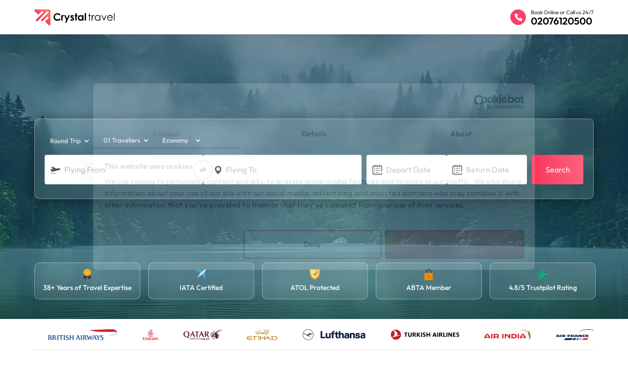

--- FILE ---
content_type: text/html; charset=utf-8
request_url: https://www.crystaltravel.co.uk/flights/europe/germany
body_size: 113927
content:





<!doctype html>
<html lang="en">
<head>
    <!-- Required meta tags -->
<title>Book Cheap Flights to Germany</title> <meta name="description" content="Searching for cheap flights to germany? Compare multiple airlines for the best deals. Book now with no extra cost and get exclusive offers and support."/> <meta name="keywords" content="flight to Germany, cheap tickets to Germany, cheap flight tickets, Cheap Air Tickets to Germany, book flights to Germany, flight ticket deals"/> <meta name="robots" content="follow, index, all"/> <meta name="doc-type" content="Public"/> <meta name="robots" content="Noodp"/> <link rel="canonical" href="https://www.crystaltravel.co.uk/flights/europe/germany"/> <meta name="classification" content="travel"/> <meta http-equiv="Content-Type" content="text/html; charset=utf-8"/> <meta name="viewport" content="width=device-width, initial-scale=1"> <meta name="format-detection" content="telephone=no"> <meta name="distribution" content="UK"/> <meta http-equiv="content-language" content="en-gb"/>    <meta charset="UTF-8">
    <meta http-equiv="X-UA-Compatible" content="IE=edge">
    <meta name="viewport" content="width=device-width, initial-scale=1.0">
    <meta name="theme-color" content="#F93A5B">
	<link rel="apple-touch-icon" sizes="180x180" href="/images/favicon/apple-touch-icon.png">
	<link rel="icon" type="image/png" sizes="48x48" href="/images/favicon/favicon.png">
	<link rel="icon" type="image/png" sizes="16x16" href="/images/favicon/favicon-16x16.png">
	<link rel="manifest" href="/images/favicon/site.webmanifest">

    


    <!-- Google Tag Manager -->
    <!-- Add Web Chat Script -->
    <!-- End Web Chat Script -->
    <script src="https://code.jquery.com/jquery-3.6.0.min.js"></script>
    <script src="//code.jquery.com/ui/1.12.1/jquery-ui.js"></script>


    <!-- Bootstrap CSS -->
    <link href="https://cdn.jsdelivr.net/npm/bootstrap@5.0.2/dist/css/bootstrap.min.css" rel="stylesheet" integrity="sha384-EVSTQN3/azprG1Anm3QDgpJLIm9Nao0Yz1ztcQTwFspd3yD65VohhpuuCOmLASjC" crossorigin="anonymous">
    <link rel="stylesheet" type="text/css" href="https://cdnjs.cloudflare.com/ajax/libs/font-awesome/5.9.0/css/all.min.css">

    <script src="https://cdnjs.cloudflare.com/ajax/libs/moment.js/2.18.1/moment.min.js"></script>
    <link rel="stylesheet" href="https://cdn.jsdelivr.net/npm/swiper@8/swiper-bundle.min.css" />
    <link rel="preload" href="/css/owl.carousel.min.css" as="style" onload="this.onload=null;this.rel='stylesheet'">
    <link rel="preload" href="/css/owl.theme.default.min.css" as="style" onload="this.onload=null;this.rel='stylesheet'">
    <link rel="preload" href="/css/jquery-ui.css" as="style" onload="this.onload=null;this.rel='stylesheet'">
    <link rel="preload" href="/css/account.css" as="style" onload="this.onload=null;this.rel='stylesheet'">
    <noscript><link rel="stylesheet" href="/css/owl.carousel.min.css"></noscript>
    <noscript><link rel="stylesheet" href="/css/owl.theme.default.min.css"></noscript>
    <noscript><link rel="stylesheet" href="/css/jquery-ui.css"></noscript>
    <noscript><link rel="stylesheet" href="/css/account.css"></noscript>
    <script rel="prefetch" src="/js/owl.carousel.js"></script>
    <script src="/js/slick.min.js"></script>


    <link rel="stylesheet" href="/css/slick-theme.css">
    <link rel="stylesheet" href="/css/slick.css">
    <link rel="stylesheet" href="/css/style.css">
    <link rel="stylesheet" href="/css/deals.css">

    <style type="text/css">
        .view-all-wrapper {
            text-align: center;
            margin-top: 12px;
        }

        .view-all-btn {
            background: none;
            border: none;
            color: #0066cc;
            cursor: pointer;
            font-size: 16px;
            text-decoration: underline;
        }
    </style>

    <link rel="preload" fetchpriority="high" as="image" href="/images/banner-main.webp" type="image/webp">
    <!-- Google Tag Manager (noscript) -->
    <noscript>
        <iframe src="https://www.googletagmanager.com/ns.html?id=GTM-5NKV6P"
                height="0" width="0" style="display:none;visibility:hidden"></iframe>
    </noscript>
    <!-- End Google Tag Manager (noscript) -->
</head>
<body>
    
    <!-- Google Tag Manager -->
    <script>
        window.addEventListener('load', () => {
            if ('requestIdleCallback' in window) {
                requestIdleCallback(() => {
                    loadGTM();
                });
            } else {
                setTimeout(loadGTM, 3000); // Fallback for browsers without requestIdleCallback
            }
            function loadGTM() {
                (function (w, d, s, l, i) {
                    w[l] = w[l] || [];
                    w[l].push({ 'gtm.start': new Date().getTime(), event: 'gtm.js' });
                    var f = d.getElementsByTagName(s)[0],
                        j = d.createElement(s),
                        dl = l !== 'dataLayer' ? '&l=' + l : '';
                    j.defer = true;
                    j.src = 'https://www.googletagmanager.com/gtm.js?id=' + i + dl;
                    f.parentNode.insertBefore(j, f);
                })(window, document, 'script', 'dataLayer', 'GTM-5NKV6P');
            }
        });
    </script>
    <!-- End Google Tag Manager -->


    <input id="Isearchengine" name="Isearchengine" type="hidden" value="True" />

            <div class="banner-head">
                <img src="/images/banner-main.webp" alt="Banner Crystal" class="banner-img" fetchpriority="high" width="1920" height="520" />
            </div>
    <header>
        <div class="container">
            <div class="head-left">
                <div class="heda-logo"><a href="/"><img src="/images/ct-logo.svg" alt="logo" class="desk-logo" width="165" height="33"></a></div>
            </div>
            <div class="head-right newhead-right">
                <div class="call-now">
                    <span class="img-bg"><a href="tel:02076120500"> <img src="/images/call-ioc.svg"></a> </span>
                    <div class="ph-no">
                        <span>Book Online or Call us 24/7</span>
                        <p><a id="headerPhoneNumber" href="tel:02076120500"> 02076120500</a></p>
                    </div>
                </div>

            </div>
        </div>
    </header>
    <div class="mobileHeader">
        <div class="closeMh"><i class="fas fa-times"></i></div>
        <div class="Mh_content">
            <div class="callnow">
                <a href="tel:02076120500" target="_blank" rel="noopener"><img src="/images/icon-phone.svg" alt="call" width="16" height="16"> 02076120500 </a>
            </div>
            <ul class="mhmenu">
                <li><a href="/flights">Flights</a></li>
                <li><a href="/vacations">Vacations</a></li>
                <li><a href="/">Destinations</a></li>
                <li><a href="/hotels">Hotels</a></li>
                <li><a href="/car-rental">Car Rental</a></li>
                <li><a href="/tours">Tours</a></li>
            </ul>
            <div class="userlogin">
                <a href="#">Login</a>
            </div>
        </div>
    </div>

<div class="main-wrap-slide " style="background-image:none;">
    <div class="srch-engine">




        

            <div class="mundo-engine-wrapper">
                <ul class="tabs">
                    <li>
                        <a href="javascript:void(0); return false;" rel="#flight" id="f1" class="tab active">
                            <svg xmlns="http://www.w3.org/2000/svg" width="21.914" height="22.892" viewBox="0 0 21.914 22.892">
                                <g id="Group_1703" data-name="Group 1703" transform="matrix(0.966, 0.259, -0.259, 0.966, 5.321, 0.61)">
                                    <path id="Union_41" data-name="Union 41" d="M7.184,17.873l-2.233-1.98-2.817-.964s-1.082-.794.457-.848l2.434-.16c.093-.354.215-.74.367-1.146-.057.154.55-1.392.925-2.224.351-.775.575-1.342.956-2.146l-.047-.027-6.935-2a.593.593,0,0,1-.213-.806L.371,5.06a1.32,1.32,0,0,1,.8-.215l8.1-.036.059.034C11.512,1.375,13.147-.41,13.991.081s.128,2.814-1.752,6.46l.057.033,4.019,7.1c.328.6.212.81.215.8l-.292.509a.578.578,0,0,1-.8.215l-5.185-5.062-.038-.022c-.492.747-.863,1.232-1.386,1.91-.563.733-1.55,2.083-1.4,1.9a11.327,11.327,0,0,1-.822.931c.338.688.775,1.582,1.063,2.171.377.789.2.969-.041.969A1.2,1.2,0,0,1,7.184,17.873Zm.255-3.952-.006.008ZM5.4,12.757l-.007.019Z" transform="translate(0 0)" fill="#fe385c" stroke="rgba(0,0,0,0)" stroke-miterlimit="10" stroke-width="1"></path>
                                </g>
                            </svg>
                            <span>Flights</span>
                        </a>
                    </li>
                    <li style="display: none">
                        <a href="javascript:void(0); return false;" rel="#holidays" id="h2" class="tab ">
                            <svg xmlns="http://www.w3.org/2000/svg" width="21.448" height="18.987" viewBox="0 0 21.448 18.987">
                                <path id="_17" data-name="17" d="M85.015,237.987a38.026,38.026,0,0,0,1.309-4.156c.625-2.094,1.588-6.551,2.928-6.547.957,0,1.527,1.826,2.672,3.828l.651-.6c.247.35.527.757.83,1.2.391-.9,1-1.871,1.8-1.841s1.365,1.693,2.57,3.293c.14.233.27.441.391.627.683-1.666,1.168-3.837,2.424-3.882,1.033.131,1.589,1.659,2.233,3.134.625,1.433,1.295,2.816,1.295,2.816l.878,2.133Zm7.67-5.668c-.116-.17-.224-.331-.322-.48C92.465,232,92.573,232.16,92.685,232.319Zm8.332-5.106v-.941a2.575,2.575,0,0,1-1.415-.582l-.67.665a.235.235,0,0,1-.332,0,.231.231,0,0,1,0-.328l.67-.666a2.538,2.538,0,0,1-.586-1.405h-.948a.233.233,0,1,1,0-.466h.948a2.539,2.539,0,0,1,.586-1.4l-.67-.666a.232.232,0,0,1,0-.329.235.235,0,0,1,.332,0l.67.665a2.575,2.575,0,0,1,1.415-.582v-.941a.234.234,0,0,1,.468,0v.941a2.576,2.576,0,0,1,1.415.582l.67-.665a.235.235,0,0,1,.332,0,.232.232,0,0,1,0,.329l-.67.666a2.538,2.538,0,0,1,.586,1.4h.947a.233.233,0,1,1,0,.466h-.947a2.539,2.539,0,0,1-.586,1.4l.671.666a.231.231,0,0,1,0,.328.235.235,0,0,1-.332,0l-.67-.665a2.576,2.576,0,0,1-1.415.582v.941a.234.234,0,0,1-.468,0Z" transform="translate(-84.288 -219.5)" fill="#fe385c" stroke="rgba(0,0,0,0)" stroke-miterlimit="10" stroke-width="1" />
                            </svg>


                            <span>Vacations</span>
                        </a>
                    </li>
                </ul>


                <form method="post" action="/flight/searchengineflight">
                    <div class="tab-content tab-content-active-2" id="flight">
                        <div class="mob-open-btn-engine" style="display: none;">
                            <img src="/images/head-magnify.svg" alt="search" width="18" height="18"> <span>Search Flight</span>
                        </div>

                        <!--middle head start-->
                            <script src="/js/autocomplete.js"></script>
                            <script src="/js/calenderJs.js"></script>
                            <section class="middle-head">
                                <div class="searchTop">

                                    <div class="Tripcntr">
                                        <div class="t1_srch" style="display:none;">
                                            <div class="sel selTrip">
                                                <select name="select-profession">
                                                    <option value="1" selected="">Round Trip</option>
                                                    <option value="1">Round Trip</option>
                                                    <option value="2">One Way</option>
                                                </select>
                                            </div>
                                        </div>
                                        <div class="t1_srch t1_srchround" id="idT1_srch">
                                            <div class="slctTriptype">
                                                <select name="select-profession" id="ddlJourneyType" aria-label="trip_type" onchange="SelectJourneyType()">
                                                    <option value="1" selected="">Round Trip</option>
                                                    <option value="2">One Way</option>
                                                </select>
                                            </div>
                                            <input type="hidden" id="hdnTripType" name="journeyType" value="" />
                                        </div>

                                        <div class="Tvlr-pm t1_srch">
                                            <div class="addtvlr">
                                                <div class="trvlinput" id="idTotalTraveller">01 Travellers</div>
                                                <div class="arrow"></div>
                                            </div>
                                            <div class="tvldrop">
                                                <div class="num-parent">
                                                    <div class="np-2">
                                                        <div class="person-cnt">Adult <span> 16 yrs and above</span></div>
                                                        <div class="number">
                                                            <span class="minus" onclick="MinusFunction('ulAdult','search')">-</span>
                                                            <input type="text" id="ulAdult" value="1" readonly>
                                                            <span class="plus" onclick="PlusFunction('ulAdult','search')">+</span>
                                                        </div>
                                                        <input type="hidden" id="hdnAdt" value="1" data-val="true" data-val-required="The adults field is required." name="paxDetails.adults" />
                                                    </div>
                                                    <div class="np-2">
                                                        <div class="person-cnt">Youth <span> 12 - 15 Yrs</span></div>
                                                        <div class="number">
                                                            <span class="minus" onclick="MinusFunction('ulYouth','search')">-</span>
                                                            <input type="text" id="ulYouth" value="0" readonly>
                                                            <span class="plus" onclick="PlusFunction('ulYouth','search')">+</span>
                                                        </div>
                                                        <input type="hidden" id="hdnYth" data-val="true" data-val-required="The youth field is required." name="paxDetails.youth" value="" />
                                                    </div>
                                                    <div class="np-2">
                                                        <div class="person-cnt">Child  <span> 2 - 11 Yrs</span></div>
                                                        <div class="number">
                                                            <span class="minus" onclick="MinusFunction('ulChild','search')">-</span>
                                                            <input type="text" id="ulChild" value="0" readonly>
                                                            <span class="plus" onclick="PlusFunction('ulChild','search')">+</span>
                                                        </div>
                                                        <input type="hidden" id="hdnChd" data-val="true" data-val-required="The children field is required." name="paxDetails.children" value="" />
                                                    </div>
                                                    <div class="np-2">
                                                        <div class="person-cnt">Infant On Seat  <span> Below 2 Yrs</span></div>
                                                        <div class="number">
                                                            <span class="minus" onclick="MinusFunction('ulInfantOnSeat','search')">-</span>
                                                            <input type="text" id="ulInfantOnSeat" value="0" readonly>
                                                            <span class="plus" onclick="PlusFunction('ulInfantOnSeat','search')">+</span>
                                                        </div>
                                                        <input type="hidden" id="hdnInfOnSeat" data-val="true" data-val-required="The infantOnSeat field is required." name="paxDetails.infantOnSeat" value="" />
                                                    </div>
                                                    <div class="np-2">
                                                        <div class="person-cnt">Infant On Lap  <span> Below 2 Yrs</span></div>
                                                        <div class="number">
                                                            <span class="minus" onclick="MinusFunction('ulInfant','search')">-</span>
                                                            <input type="text" id="ulInfant" value="0" readonly>
                                                            <span class="plus" onclick="PlusFunction('ulInfant','search')">+</span>
                                                        </div>
                                                        <input type="hidden" id="hdnInf" data-val="true" data-val-required="The infants field is required." name="paxDetails.infants" value="" />
                                                    </div>

                                                </div>
                                                <div class="error-mess" id="idError" style="display:none">Text goes here</div>
                                                <div class="applyBTN" id="idApplyBtn">
                                                    <a href="javascript:void(0)" onclick="TravellerValidation('search');">Apply</a>
                                                </div>
                                            </div>
                                        </div>
                                        <div class="t1_srch">
                                            <div class="sel selTrip">
                                                <select name="select-profession" id="ddlCabinClass">
                                                    <option value="Y"> Economy</option>
                                                    <option value="Y">Economy</option>
                                                    <option value="W">Premium Economy</option>
                                                    <option value="C">Business </option>
                                                    <option value="F">First</option>
                                                </select>
                                            </div>
                                            <input type="hidden" id="hdnCabinClass" name="cabinClass" value="" />
                                            <input type="hidden" id="hdnCabinClassName" name="cabinClassName" value="" />
                                        </div>
                                    </div>

                                </div>
                                <div class="moifysrpnl">

                                    <ul>

                                        <li class="flfrm-flTo">
                                            <div class="mdcntr">
                                                <div class="searchIcon"><img src="/images/departure.svg" alt="flight" width="20" height="14" /></div>
                                                <div class="ltf-srch mundaFont" id="idffrom">
                                                    <label for="txtOrigin"><p>Flying From</p></label>
                                                    <input type="text" class="dp floating-input" placeholder=" " id="txtOrigin" onkeypress="return IsStringKey(event)" onclick="SelectAllText(event)" onclick="SelectAllText(event)" name="segments[0].origin" value="">
                                                    <p id="pOrigin">
                                                        &nbsp;
                                                    </p>
                                                </div>
                                                <div class="acomplete-start">
                                                    <div id="divO">
                                                    </div>

                                                    <input type="hidden" id="hdnOriginCity" name="segments[0].originName" value="" />
                                                    <input type="hidden" id="hdnOriginAirportName" name="segments[0].oriText" value="" />
                                                    <input type="hidden" id="hdnOriginType" name="segments[0].originType" value="" />
                                                </div>
                                            </div>
                                            <div class="ardvdr" onclick="SwapSearch();"><img src="/images/swapArrow.svg" alt="divider" class="arrowup" width="12" height="15" /></div>
                                            <div class="mdcntr">
                                                <div class="searchIcon"><img src="/images/location-pin.svg" alt="location"></div>
                                                <div class="ltf-srch mundaFont" id="idfto">
                                                    <label for="txtDestination"><p>Flying To</p></label>
                                                    <input id="txtDestination" type="text" class="dp floating-input" placeholder=" " onkeypress="return IsStringKey(event)" onclick="SelectAllText(event)" name="segments[0].destination" value="">
                                                    <p id="pDestination">
                                                        &nbsp;
                                                    </p>
                                                </div>
                                                <div class="acomplete-start">
                                                    <div id="divD">
                                                    </div>

                                                    <input type="hidden" id="hdnDesCity" name="segments[0].destinationName" value="" />
                                                    <input type="hidden" id="hdnDesAirportName" name="segments[0].disText" value="" />
                                                    <input type="hidden" id="hdnDestinationType" name="segments[0].destinationType" value="" />
                                                </div>
                                            </div>
                                        </li>

                                        <li class="dthlf">
                                            <div class="DRDate" id="divdepartdate">
                                                <div class="calendarIcon"><img src="/images/calendar.svg" alt="calendar" width="21" height="21" /></div>
                                                <div class="dR-Ar mundaFont">

                                                    <input type="text" class="dp floating-inputd1" id="hdnDepartDate" autocomplete="off" placeholder=" " readonly name="segments[0].date" value="">
                                                    <label for="hdnDepartDate" class="toptobtm"><p>Depart Date</p></label>
                                                    <p id="idDepartError"></p>
                                                    <input type="hidden" id="PickUpDate" />
                                                </div>
                                            </div>
                                            <div class="DRDate cnclD" id="idRoundTripCalendarDiv">
                                                <div class="calendarIcon"><img src="/images/calendar.svg" alt="calendar" width="21" height="21" /></div>
                                                <div class="dR-Ar mundaFont" id="divreturndate">

                                                    <input type="text" class="dp showMore floating-inputd1" id="hdnReturnDate" autocomplete="off" placeholder=" " readonly name="segments[1].date" value="">
                                                    <label for="hdnReturnDate" class="toptobtm"><p>Return Date</p></label>
                                                    <input type="hidden" id="DropOffDate" />
                                                </div>
                                            </div>
                                        </li>
                                        <li>
                                            <input class="btn-mod" type="submit" onclick="searchReq(event)" value="Search">
                                            <input type="hidden" name="hdnSearchRequest" id="hdnSearchRequest" />
                                        </li>

                                    </ul>
                                    <!-- auto cover start -->
                                    <!-- calender end -->

                                </div>
                            </section>
                    </div>
                </form>
                <form method="post" id="holidaySearchForm" action="/vaction/vactionsearchresults">
                    <div class="tab-content" id="holidays">
                        <div class="holidays_engine" id="searchHolidays">
                            <div class="wigarde">
                                <div class="hsDep01">
                                    <div class="commonField hsDep_from">
                                        <div class="hs_destinationName">
                                            <div class="multi-select-container labelUp" id="multiSelectContainerHoliday">
                                                <div id="selectedDestination">
                                                </div>
                                                <div id="destinationInput">
                                                    <select id="destinationHoliday">
                                                        <option value="0">Destination</option>
                                                    </select>
                                                    <p id="ErrorDestinationHoliday">
                                                    </p>
                                                </div>
                                            </div>
                                        </div>
                                        <input type="hidden" id="hiddenDestination" name="Destination" autocomplete="off" />
                                    </div>
                                </div>
                                <div class="hsDep02">
                                    <div class="commonField hsDep_when">
                                        <div class="hs_destinationName" id="divDepartDateHolidays">
                                            <div class="dR-Ar mundaFont">
                                                <select id="monthDropdown">
                                                    <option value="0">When</option>
                                                </select>
                                                <input type="hidden" id="PickUpDateHolidays" name="DepartureDate" value="" autocomplete="off" />
                                                <p id="ErrorDateHoliday" class="error-red-clr"></p>
                                            </div>
                                        </div>
                                    </div>
                                </div>
                                <div class="hsDep03">
                                    <div class="hs_btnField">
                                        <input class="search-button" id="searchHoliday" type="button" value="Search" onclick="Mundo.Holiday.searchEngineHoliday()">

                                    </div>
                                </div>
                            </div>
                        </div>
                    </div>
                <input name="__RequestVerificationToken" type="hidden" value="CfDJ8Hc6cTLGXdBAtWy7EDlh1ps8_3WYw2kl2HgBu9TXIhytfJNF5qDXTjw_1eMHLH4h0L1stfPu5HHhlyWzrhY1-Xa8zf-xN3EMQEfcYA6nGaxjkES4VA7qCQtX8kOSLM4QBzmFzKy7-JNDcS_qRVkdIuo" /></form>
            </div>
    </div>
    
        <div class="certificateWrap">
            <div class="certifi_container">
                <div class="certifiSlider">
                    <div>
                        <div class="cerItem">
                            <div class="cerIconBox"><img src="/images/awards01.svg" alt="38+ Years of Travel Expertise" loading="lazy" /></div>
                            <div class="cerContentBox"><p>38+ Years of Travel Expertise</p></div>
                        </div>
                    </div>
                    <div>
                        <div class="cerItem">
                            <div class="cerIconBox"><img src="/images/awards02.svg" alt="IATA Certified" loading="lazy" /></div>
                            <div class="cerContentBox"><p>IATA Certified</p></div>
                        </div>
                    </div>
                    <div>
                        <div class="cerItem">
                            <div class="cerIconBox"><img src="/images/awards03.svg" alt="ATOL Protected" loading="lazy" /></div>
                            <div class="cerContentBox"><p>ATOL Protected</p></div>
                        </div>
                    </div>
                    <div>
                        <div class="cerItem">
                            <div class="cerIconBox"><img src="/images/awards04.svg" alt="ABTA Member" loading="lazy" /></div>
                            <div class="cerContentBox"><p>ABTA Member</p></div>
                        </div>
                    </div>
                    <div>
                        <div class="cerItem">
                            <div class="cerIconBox"><img src="/images/awards05.svg" alt="4.8/5 Trustpilot Rating" loading="lazy" /></div>
                            <div class="cerContentBox"><p>4.8/5 Trustpilot Rating</p></div>
                        </div>
                    </div>
                </div>
            </div>
        </div>
</div>
<script src="/js/validatejs.js"></script>
<script src="/js/autoSearchHoliday.js"></script>
<script>
    $(document).ready(function () {
        $('#destinationHoliday').val(0).trigger('change');
        const dropdown = document.getElementById("monthDropdown");
        const currentDate = new Date();

        for (let i = 0; i < 11; i++) {
            const date = new Date(currentDate.getFullYear(), currentDate.getMonth() + i);

            // Value: apr-2025
            const monthAbbr = date.toLocaleString('default', { month: 'short' }).toLowerCase();
            const yearFull = date.getFullYear();
            const valueFormatted = `${monthAbbr}-${yearFull}`;

            // Text: April '25
            const monthName = date.toLocaleString('default', { month: 'long' });
            const yearShort = String(yearFull).slice(-2);
            const textFormatted = `${monthName}'${yearShort}`;

            const option = document.createElement("option");
            option.value = valueFormatted;
            option.text = textFormatted;
            dropdown.appendChild(option);

        }


        $('#destinationHoliday').val('0').trigger('change');






        if (typeof Mundo !== 'undefined' && Mundo.Holiday) {
            Mundo.Holiday.init();
        }
    });

</script>
    <div class="slider-container-airline">
        <div class="airline-content">
            <span><img src="/images/airlines/1.svg" alt="airline" width="" height="" loading="lazy"></span>
            <span><img src="/images/airlines/2.svg" alt="airline" width="" height="" loading="lazy"></span>
            <span><img src="/images/airlines/3.svg" alt="airline" width="" height="" loading="lazy"></span>
            <span><img src="/images/airlines/4.svg" alt="airline" width="" height="" loading="lazy"></span>
            <span><img src="/images/airlines/5.svg" alt="airline" width="" height="" loading="lazy"></span>
            <span><img src="/images/airlines/6.svg" alt="airline" width="" height="" loading="lazy"></span>
            <span><img src="/images/airlines/7.svg" alt="airline" width="" height="" loading="lazy"></span>
            <span><img src="/images/airlines/8.svg" alt="airline" width="" height="" loading="lazy"></span>
            <span><img src="/images/airlines/9.svg" alt="airline" width="" height="" loading="lazy"></span>
            <span><img src="/images/airlines/10.svg" alt="airline" width="" height="" loading="lazy"></span>
            <span><img src="/images/airlines/11.svg" alt="airline" width="" height="" loading="lazy"></span>
            <span><img src="/images/airlines/12.svg" alt="airline" width="" height="" loading="lazy"></span>
            <span><img src="/images/airlines/13.svg" alt="airline" width="" height="" loading="lazy"></span>
            <span><img src="/images/airlines/14.svg" alt="airline" width="" height="" loading="lazy"></span>
            <span><img src="/images/airlines/15.svg" alt="airline" width="" height="" loading="lazy"></span>
            <span><img src="/images/airlines/16.svg" alt="airline" width="" height="" loading="lazy"></span>
            <span><img src="/images/airlines/1.svg" alt="airline" width="" height="" loading="lazy"></span>
            <span><img src="/images/airlines/2.svg" alt="airline" width="" height="" loading="lazy"></span>
            <span><img src="/images/airlines/3.svg" alt="airline" width="" height="" loading="lazy"></span>
            <span><img src="/images/airlines/4.svg" alt="airline" width="" height="" loading="lazy"></span>
            <span><img src="/images/airlines/5.svg" alt="airline" width="" height="" loading="lazy"></span>
            <span><img src="/images/airlines/6.svg" alt="airline" width="" height="" loading="lazy"></span>
            <span><img src="/images/airlines/7.svg" alt="airline" width="" height="" loading="lazy"></span>
            <span><img src="/images/airlines/8.svg" alt="airline" width="" height="" loading="lazy"></span>
            <span><img src="/images/airlines/9.svg" alt="airline" width="" height="" loading="lazy"></span>
            <span><img src="/images/airlines/10.svg" alt="airline" width="" height="" loading="lazy"></span>
            <span><img src="/images/airlines/11.svg" alt="airline" width="" height="" loading="lazy"></span>
            <span><img src="/images/airlines/12.svg" alt="airline" width="" height="" loading="lazy"></span>
            <span><img src="/images/airlines/13.svg" alt="airline" width="" height="" loading="lazy"></span>
            <span><img src="/images/airlines/14.svg" alt="airline" width="" height="" loading="lazy"></span>
            <span><img src="/images/airlines/15.svg" alt="airline" width="" height="" loading="lazy"></span>
            <span><img src="/images/airlines/16.svg" alt="airline" width="" height="" loading="lazy"></span>
        </div>
    </div>


    <div class="breadcrumb-mundo">
        
            
            
            
            
            
            <nav aria-label="breadcrumb" class="bread-crumb"><ol class="breadcrumb" itemscope="" itemtype="https://schema.org/BreadcrumbList"><li class="breadcrumb-item" itemprop="itemListElement" itemscope="" itemtype="https://schema.org/ListItem"><a itemprop="item" href="https://crystaltravel.co.uk"><span itemprop="name">Home</span> &gt; </a><meta itemprop="position" content="1"><a itemprop="item" href="https://crystaltravel.co.uk/flights"><span itemprop="name">Flights</span> &gt; </a><meta itemprop="position" content="2"><a itemprop="item" href="https://crystaltravel.co.uk/flights/europe"><span itemprop="name">Europe</span></a><meta itemprop="position" content="3"> &gt; <span span="" itemprop="name">Germany</span><meta itemprop="position" content="4"></li></ol></nav>
        
        
        
        
        
        
    </div>

    <!-- USP New Start-->
    <div class="uspNew-wrap">
        <div class="headingUsp">
            <h2 class="text-center">Why Book With Crystal Travel?</h2>
            <p class="text-center">
                Booking flights and holidays for UK travellers since 1986. ATOL protected, ABTA members, IATA accredited. Our travel agents actually pick up the phone. They will find you the right travel deal across 150+ airlines, sort hotels, car hire, or put together a full package.
                Book Now Pay Later if you would rather spread the cost. On the same day cancellation is free. And our team is here 24/7 when something needs fixing.
            </p>
        </div>
        <div class="uspContainer">
            <div class="uspContainer">
                <div class="uspSlideBox">
                    <div>
                        <div class="uspItem">
                            <div class="iconBox"><img src="/images/best-price-guarantee.svg" alt="Best Price Guarantee" loading="lazy" /></div>
                            <div class="contentBox"><p>Best Price <span>Guarantee</span></p></div>
                        </div>
                    </div>
                    <div>
                        <div class="uspItem">
                            <div class="iconBox"><img src="/images/bnpl_new.svg" alt="Book Now Pay Later" loading="lazy" /></div>
                            <div class="contentBox"><p>Book Now <span>Pay Later</span></p></div>
                        </div>
                    </div>
                    <div>
                        <div class="uspItem">
                            <div class="iconBox"><img src="/images/why-secure-payments.svg" alt="Secure Payments" loading="lazy" /></div>
                            <div class="contentBox"><p>Secure <span>Payments</span></p></div>
                        </div>
                    </div>
                    <div>
                        <div class="uspItem">
                            <div class="iconBox"><img src="/images/why-support.svg" alt="24/7 Customer Support" loading="lazy" /></div>
                            <div class="contentBox"><p>24/7 Customer <span>Support</span></p></div>
                        </div>
                    </div>
                    <div>
                        <div class="uspItem">
                            <div class="iconBox"><img src="/images/why-cancellation.svg" alt="Same Day Cancellation" loading="lazy" /></div>
                            <div class="contentBox"><p>Free Same Day <span>Cancellation</span></p></div>
                        </div>
                    </div>

                </div>
            </div>
        </div>
    </div>
    <!-- USP New End-->
    <div class="deals-container">



<section class="best-flight-deals GetWigetCollection forupdown ParagraphStyle">
    <div class="container">
        <div class="row">
            
            <div class="col-12">
                <div class="top-titles">
                    <div class="dTitles"><h1>Book Cheap Flights to Germany<br />
&nbsp;</h1></div>


                </div>
                <div class="para-wrapper">
                            <p><p>Explore Germany affordably while immersing yourself in its breathtaking landscapes and vibrant cultural experiences, guaranteeing a memorable and wallet-friendly vacation.</p></p>
                </div>
            </div>
        </div>
    </div>
</section>




<section class="best-flight-deals GetWigetCollection forupdown ParagraphStyle">
    <div class="container">
        <div class="row">
            
            <div class="col-12">
                <div class="top-titles">
                    <div class="dTitles"><h2>Direct Flights to Germany<br />
&nbsp;</h2></div>


                </div>
                <div class="para-wrapper">
                            <p><p>Peaceful Retreat: Fly directly to Germany and relax in its stunning parks and lively districts, ideal for a soothing getaway.</p></p>
                </div>
            </div>
        </div>
    </div>
</section>




<section class="best-flight-deals GetWigetCollection forupdown ParagraphStyle">
    <div class="container">
        <div class="row">
            
            <div class="col-12">
                <div class="top-titles">
                    <div class="dTitles"><h2>Germany Flights Overview<br />
&nbsp;</h2></div>


                        <div class="subTitles"><p>Your Gateway to Affordable Journeys: Flights to Germany from UK</p></div>
                </div>
                <div class="para-wrapper">
                            <p><p>Discover the enchanting allure of Germany with ease through our platform. Find affordable flights from major UK cities and uncover Germany&rsquo;s rich history, vibrant culture, and scenic landscapes. Whether you&#39;re intrigued by bustling city life or the tranquil charm of its countryside, our tailored search ensures you find the ideal trip within your budget. Your perfect German adventure is just a click away!</p>
</p>
                </div>
            </div>
        </div>
    </div>
</section>




<section class="best-flight-deals GetWigetCollection forupdown ParagraphStyle">
    <div class="container">
        <div class="row">
            
            <div class="col-12">
                <div class="top-titles">
                    <div class="dTitles"><h2>Best Germany Flight Deals<br />
&nbsp;</h2></div>


                </div>
                <div class="para-wrapper">
                            <p><p>Discover Incredible Offers: Secure Your Affordable Flights to Germany for an Unforgettable Journey!</p></p>
                </div>
            </div>
        </div>
    </div>
</section>




<section class="best-flight-deals GetWigetCollection forupdown ParagraphStyle">
    <div class="container">
        <div class="row">
            
            <div class="col-12">
                <div class="top-titles">
                    <div class="dTitles"><h2>Germany Return Flights<br />
&nbsp;</h2></div>


                </div>
                <div class="para-wrapper">
                            <p><p>Effortless Travel Planning: Find the Best Round-Trip Flights to Germany&#39;s Beautiful Coastal Destinations.</p></p>
                </div>
            </div>
        </div>
    </div>
</section>




<section class="best-flight-deals GetWigetCollection forupdown ParagraphStyle">
    <div class="container">
        <div class="row">
            
            <div class="col-12">
                <div class="top-titles">
                    <div class="dTitles"><h2>Alternative Airports for Germany Flights&nbsp;<br />
&nbsp;</h2></div>


                </div>
                <div class="para-wrapper">
                            <p><p>Explore Your Options: Choose from a Variety of Airports for Your Trip to Germany.</p></p>
                </div>
            </div>
        </div>
    </div>
</section>




<section class="best-flight-deals GetWigetCollection forupdown ParagraphStyle">
    <div class="container">
        <div class="row">
            
            <div class="col-12">
                <div class="top-titles">
                    <div class="dTitles"><h2>Germany Flights Information<br />
&nbsp;</h2></div>


                        <div class="subTitles"><p>Planning a trip from the UK to Germany? Here&#39;s how to ensure a smooth and affordable journey.</p></div>
                </div>
                <div class="para-wrapper">
                            <p><h3><strong><span style="color:#e74c3c"><span style="font-size:24px">Flights to Germany from UK</span></span></strong></h3>

<p><span style="color:#000000"><span style="font-size:16px">Planning a trip to Germany from the UK? Explore this handy guide to ensure a seamless and budget-friendly journey!</span></span></p>

<h3><br />
<strong><span style="color:#e74c3c"><span style="font-size:24px">Airlines that Fly to Germany</span></span></strong></h3>

<p><span style="color:#000000"><span style="font-size:16px">When flying to Germany, several airlines provide excellent service and a seamless travel experience. Here are some of the top airlines to consider for your trip:</span></span></p>

<p><span style="color:#e74c3c"><span style="font-size:16px">British Airways</span></span><span style="color:#000000"><span style="font-size:16px">: Fly to Germany with British Airways and experience world-class service. The airline offers a range of comforts, including spacious seating and a delicious in-flight menu. Passengers can enjoy complimentary refreshments and a selection of entertainment options, ensuring a pleasant journey to Germany.</span></span></p>

<p><span style="color:#e74c3c"><span style="font-size:16px">Lufthansa</span></span><span style="color:#000000"><span style="font-size:16px">: Germany&rsquo;s national carrier, Lufthansa, is known for its top-tier service and modern aircraft. Passengers flying with Lufthansa can expect exceptional in-flight amenities, including comfortable seating, premium dining options, and a wide array of entertainment. Whether flying for business or leisure, Lufthansa guarantees a seamless trip to Germany.</span></span></p>

<p><span style="color:#e74c3c"><span style="font-size:16px">KLM</span></span><span style="color:#000000"><span style="font-size:16px">: KLM provides a reliable and comfortable experience for those heading to Germany. Renowned for its customer-focused service, KLM ensures passengers are well taken care of throughout their flight. Enjoy a variety of in-flight entertainment and meals while flying with this trusted airline.</span></span></p>

<p><span style="color:#e74c3c"><span style="font-size:16px">Austrian Airlines</span></span><span style="color:#000000"><span style="font-size:16px">: Austrian Airlines offers excellent service for flights to Germany, with a focus on comfort and hospitality. Passengers can relax in cosy seats and enjoy Austrian-inspired meals while taking in a selection of entertainment options. The airline&rsquo;s friendly staff ensures a pleasant and efficient journey.</span></span></p>

<p><span style="color:#e74c3c"><span style="font-size:16px">Air France</span></span><span style="color:#000000"><span style="font-size:16px">: For a blend of sophistication and comfort, choose Air France for your flight to Germany. Known for its elegant service, the airline offers a fine selection of French cuisine, spacious seating, and a variety of entertainment. Passengers can expect a premium travel experience when flying with Air France.</span></span></p>

<h3><br />
<strong><span style="color:#e74c3c"><span style="font-size:24px">Popular Flight Routes from the UK to Germany</span></span></strong></h3>

<p><span style="color:#000000"><span style="font-size:16px">Discover the prime flight connections between Germany and the UK, providing travellers from different UK cities with convenient access to this dynamic country.</span></span></p>

<ul>
	<li><span style="color:#e74c3c"><span style="font-size:16px">London to Germany (LHR/JFK)</span></span><span style="color:#000000"><span style="font-size:16px">: You can fly on this route with airlines like British Airways, Lufthansa, KLM, Austrian, and Air France&nbsp;</span></span></li>
	<li><span style="color:#e74c3c"><span style="font-size:16px">Manchester to Germany (MAN/JFK)</span></span><span style="color:#000000"><span style="font-size:16px">: The running airlines on this route are Air France, KLM, Lufthansa, and British Airways.</span></span></li>
	<li><span style="color:#e74c3c"><span style="font-size:16px">Birmingham to Germany (BHX/JFK)</span></span><span style="color:#000000"><span style="font-size:16px">: This route is served by KLM, Lufthansa, Air France, and Brussels Airlines.</span></span></li>
	<li><span style="color:#e74c3c"><span style="font-size:16px">Edinburgh to Germany (EDI/JFK)</span></span><span style="color:#000000"><span style="font-size:16px">: Opt for airlines like KLM, Lufthansa, British Airways, and Air France for flights from Edinburg to Germany, ensuring a comfortable trip.</span></span></li>
	<li><span style="color:#e74c3c"><span style="font-size:16px">Glasgow to Germany (GLA/JFK)</span></span><span style="color:#000000"><span style="font-size:16px">: Travel from Glasgow to Germany with top airlines such as British Airways, Lufthansa, and KLM for a smooth and direct journey.</span></span></li>
</ul>

<h3><br />
<strong><span style="color:#e74c3c"><span style="font-size:24px">Connecting Flights to Germany and Layover Options</span></span></strong></h3>

<p><span style="color:#000000"><span style="font-size:16px">Discover connecting flights from the UK to Germany, showcasing layover options that enhance your journey and provide exciting stopover adventures.</span></span></p>

<ul>
	<li><span style="color:#e74c3c"><span style="font-size:16px">London to Germany via Amsterdam (AMS)</span></span><span style="color:#000000"><span style="font-size:16px">: KLM offers convenient connections through Amsterdam, with layover times ranging from 1 to 2 hours.</span></span></li>
	<li><span style="color:#e74c3c"><span style="font-size:16px">Manchester to Germany via London (LHR)</span></span><span style="color:#000000"><span style="font-size:16px">: British Airways provides seamless connections via London, offering layovers typically ranging from 6 to 7 hours.</span></span></li>
	<li><span style="color:#e74c3c"><span style="font-size:16px">Birmingham to Germany via Paris (CDG)</span></span><span style="color:#000000"><span style="font-size:16px">: Air France offers connecting flights through Paris, with layover times varying from 9 to 10 hours.</span></span></li>
	<li><span style="color:#e74c3c"><span style="font-size:16px">Edinburgh to Germany via Amsterdam (AMS)</span></span><span style="color:#000000"><span style="font-size:16px">: KLM offers connections through Amsterdam, with layovers typically ranging from 1 to 2 hours.</span></span></li>
	<li><span style="color:#e74c3c"><span style="font-size:16px">Glasgow to Germany via London (LHR)</span></span><span style="color:#000000"><span style="font-size:16px">: British Airways offers convenient connections through London, with layover times typically ranging from 1 to 2 hours.</span></span></li>
</ul>

<h3><br />
<strong><span style="color:#e74c3c"><span style="font-size:24px">How to Book Cheap Flights to Germany</span></span></strong></h3>

<p><span style="color:#000000"><span style="font-size:16px">Ready to discover Germany&#39;s stunning landscapes and vibrant culture? Crystal Travel UK offers amazing deals on flights and holiday packages to this enchanting country. Our user-friendly platform ensures a smooth and hassle-free booking experience for your ideal getaway to Germany. Start planning your unforgettable adventure today!</span></span></p>

<h3><br />
<strong><span style="color:#e74c3c"><span style="font-size:24px">Last-Minute Flights from the UK to Germany</span></span></strong></h3>

<p><span style="color:#000000"><span style="font-size:16px">Planning a last-minute getaway to Germany? Look no further than Crystal Travel UK! Our easy-to-use platform allows you to discover and book budget-friendly last-minute flights from key cities across the UK. Experience the thrill of a spontaneous trip without overspending. Our dedicated support team is on hand to assist you, making sure your booking process is seamless, even for those impulsive adventures. Begin your exciting journey in Germany today with Crystal Travel UK!</span></span></p>

<h3><br />
<strong><span style="color:#e74c3c"><span style="font-size:24px">Non-stop flights from UK to Germany</span></span></strong></h3>

<p><span style="color:#000000"><span style="font-size:16px">Planning an unforgettable getaway to Germany? Crystal Travel UK provides direct flights from key UK airports such as London, Manchester, and Birmingham. Bypass the inconvenience of layovers and land in Germany ready to discover its stunning attractions. Our easy-to-use platform ensures a quick and hassle-free booking experience for your direct flight. Reserve your flight today and prepare for an incredible adventure in Germany!</span></span></p>

<h3><br />
<strong><span style="color:#e74c3c"><span style="font-size:24px">Multi-city flights from UK to Germany</span></span></strong></h3>

<p><span style="color:#000000"><span style="font-size:16px">Discover the captivating charm of Germany with Crystal Travel UK! Our flexible multi-city itineraries enable you to seamlessly blend your German getaway with nearby destinations. Planning your perfect trip is simple with our intuitive platform. Whether you&#39;re looking for a brief stopover or an extended stay, we provide various flight options from major UK airports. Allow us to craft an unforgettable journey for you in the heart of Germany!</span></span></p>

<h3><br />
<strong><span style="color:#e74c3c"><span style="font-size:24px">Best Time to Visit Germany</span></span></strong></h3>

<p><span style="color:#000000"><span style="font-size:16px">The best time to visit Germany is from May to June when the weather is pleasantly warm, making it perfect for exploring the country&rsquo;s stunning landscapes and historic cities. During this period, you can enjoy vibrant festivals and events, such as the famous Rhine in Flames and various spring fairs. Additionally, the blooming gardens and outdoor activities add to the charm of cities like Berlin, Munich, and Hamburg. With fewer crowds compared to the peak summer months, this is an ideal time for travellers to experience the rich culture and beauty of Germany.</span></span></p>

<h3><br />
<strong><span style="color:#e74c3c"><span style="font-size:24px">Weather and Climate Overview</span></span></strong></h3>

<p><span style="color:#000000"><span style="font-size:16px">Germany experiences a temperate seasonal climate characterized by moderate to heavy rainfall throughout the year. Winters (December to February) can be cold, with temperatures ranging from -1&deg;C to 4&deg;C, often accompanied by snow in northern regions. Summers (June to August) are warm, with average temperatures between 20&deg;C and 25&deg;C, ideal for outdoor activities. Spring (March to May) brings mild temperatures and blooming flora, while autumn (September to November) features cooler weather and beautiful foliage. The diverse climate varies across regions, making Germany a year-round destination with unique seasonal experiences for travellers.</span></span></p>

<h3><br />
<strong><span style="color:#e74c3c"><span style="font-size:24px">Peak vs. Off-Peak Seasons</span></span></strong></h3>

<p><span style="color:#000000"><span style="font-size:16px">Germany experiences distinct peak and off-peak seasons that significantly affect travel experiences. Peak season, from June to August, attracts crowds seeking vibrant festivals and warm weather but also leads to higher prices and busier attractions. Autumn (September to November) and late spring (May to June) are ideal for travellers seeking fewer tourists, pleasant weather, and authentic local experiences. Off-peak seasons, including winter (December to February), offer enchanting Christmas markets and lower prices but may have chilly weather. Understanding these seasonal dynamics helps travellers choose the perfect time for their German adventure while maximizing their budget.</span></span></p>

<h3><br />
<strong><span style="color:#e74c3c"><span style="font-size:24px">Benefits of Visiting During Off-Peak Seasons</span></span></strong></h3>

<p><span style="color:#000000"><span style="font-size:16px">Visiting Germany during off-peak seasons, such as late autumn or early spring, offers numerous advantages. You&rsquo;ll encounter fewer crowds at popular attractions, allowing for a more intimate and enjoyable experience. Additionally, accommodation and flight prices tend to be lower, making travel more budget-friendly. The off-peak period also provides unique cultural experiences, such as local festivals and traditional events that are less crowded. Moreover, you can savour the beauty of Germany&#39;s landscapes in a quieter atmosphere, enhancing your connection to the rich history and vibrant culture of the country. Enjoy a more authentic German experience!</span></span></p>

<h3><br />
<strong><span style="color:#e74c3c"><span style="font-size:24px">Best Time for a Holiday in Germany</span></span></strong></h3>

<p><span style="color:#000000"><span style="font-size:16px">The best time for a holiday in Germany is between May and June when the weather is warm and inviting. This season features colourful flower blooms and numerous outdoor festivals, allowing visitors to experience the vibrant culture firsthand. Major cities like Berlin and Munich come alive with events and activities, making it an ideal time for sightseeing. Additionally, late September to early October is another fantastic time, as Oktoberfest draws crowds from around the world. With fewer tourists and pleasant temperatures, these months offer the perfect backdrop for an unforgettable German holiday.</span></span></p>

<h3><br />
<strong><span style="color:#e74c3c"><span style="font-size:24px">Popular Spots to Must Visit in Germany</span></span></strong></h3>

<p><span style="color:#000000"><span style="font-size:16px">Germany is a vibrant centre of culture, history, and entertainment. Whether you&#39;re a first-time visitor or a seasoned traveller, here are five must-visit destinations that capture the essence of this remarkable country:</span></span></p>

<p><span style="color:#e74c3c"><span style="font-size:16px">Berlin</span></span><span style="color:#000000"><span style="font-size:16px">: Germany&rsquo;s vibrant capital boasts a rich history, with iconic landmarks like the Brandenburg Gate, Berlin Wall, and the Reichstag building. Explore its diverse neighbourhoods, art scene, and world-class museums on Museum Island.</span></span></p>

<p><span style="color:#e74c3c"><span style="font-size:16px">Munich</span></span><span style="color:#000000"><span style="font-size:16px">: Known for its stunning architecture and lively beer gardens, Munich is a cultural hub. Don&rsquo;t miss the Marienplatz, Nymphenburg Palace, and the annual Oktoberfest celebration, which attracts millions of visitors each year.</span></span></p>

<p><span style="color:#e74c3c"><span style="font-size:16px">Neuschwanstein Castle</span></span><span style="color:#000000"><span style="font-size:16px">: This fairytale-like castle in Bavaria is a must-see. Nestled in the Alps, it inspired Disney&rsquo;s Sleeping Beauty Castle and offers breathtaking views of the surrounding landscape.</span></span></p>

<p><span style="color:#e74c3c"><span style="font-size:16px">Heidelberg</span></span><span style="color:#000000"><span style="font-size:16px">: A picturesque university town, Heidelberg is home to Germany&rsquo;s oldest university and a charming old town. Visit the stunning Heidelberg Castle and enjoy a stroll along the Neckar River.</span></span></p>

<p><span style="color:#e74c3c"><span style="font-size:16px">Cologne</span></span><span style="color:#000000"><span style="font-size:16px">: Famous for its magnificent Gothic cathedral, Cologne offers a mix of history and modernity. Explore the vibrant Altstadt (Old Town), enjoy the Rhine River promenade, and indulge in the local K&ouml;lsch beer.</span></span></p>

<h3><br />
<strong><span style="color:#e74c3c"><span style="font-size:24px">Germany Flight Booking Tips and Tricks</span></span></strong></h3>

<p><span style="color:#000000"><span style="font-size:16px">Tips for Finding Affordable Flights to Germany</span></span></p>

<p><span style="color:#e74c3c"><span style="font-size:16px">Factors Influencing Flight Prices to Germany</span></span><span style="color:#000000"><span style="font-size:16px">: Flight prices to Germany vary due to several factors, including demand, seasonal fluctuations, airline competition, and the timing of your booking. Airfares often surge during peak travel seasons and public holidays. To find more budget-friendly options, consider travelling during off-peak times and booking your tickets well in advance.</span></span></p>

<p><span style="color:#e74c3c"><span style="font-size:16px">Strategies for Securing Low-Cost Flights to Germany</span></span><span style="color:#000000"><span style="font-size:16px">: To secure the best fares, stay flexible with your travel dates, utilize flight comparison websites, set fare alerts, and explore flights from nearby airports. Early booking can lead to substantial savings.</span></span></p>

<p><span style="color:#e74c3c"><span style="font-size:16px">Expert Tips for Finding Cheap Flights to Germany</span></span><span style="color:#000000"><span style="font-size:16px">: Investigate different airlines and routes to discover potential savings. Look into connecting flights, choose to travel during less busy periods, and consider package deals that offer additional value and discounts.</span></span></p>

<p><span style="color:#e74c3c"><span style="font-size:16px">Key Considerations When Booking Flights to Germany</span></span><span style="color:#000000"><span style="font-size:16px">: As you plan your journey, monitor ticket prices, consider flight durations and layover times, evaluate the reputations of various airlines, and review their baggage policies and options for altering or cancelling your flight.</span></span></p>

<h3><br />
<strong><span style="color:#e74c3c"><span style="font-size:24px">Preparing for Your Journey to Germany</span></span></strong></h3>

<p><span style="color:#000000"><span style="font-size:16px">To ensure a smooth and enjoyable experience in Germany, keep these essential tips in mind:</span></span></p>

<p><span style="color:#e74c3c"><span style="font-size:16px">Visa Requirements and Entry Documents</span></span><span style="color:#000000"><span style="font-size:16px">: Ensure your passport is valid for at least six months beyond your planned stay. Check the visa requirements based on your nationality and gather all necessary entry documents well in advance to avoid any last-minute issues.</span></span></p>

<p><span style="color:#e74c3c"><span style="font-size:16px">Travel Tips for a Hassle-Free Journey</span></span><span style="color:#000000"><span style="font-size:16px">: Book your flights early to secure the best fares. Arrive at the airport well ahead of your departure time and familiarize yourself with your airline&#39;s baggage policies to avoid any unexpected surprises.</span></span></p>

<p><span style="color:#e74c3c"><span style="font-size:16px">Essential Tips for Navigating Germany</span></span><span style="color:#000000"><span style="font-size:16px">: Familiarize yourself with local customs and be prepared for varying weather conditions. Remember to pack sunscreen and a hat for outdoor activities, especially during the warmer months.</span></span></p>

<p><span style="color:#e74c3c"><span style="font-size:16px">Packing Essentials</span></span><span style="color:#000000"><span style="font-size:16px">: Bring lightweight, breathable clothing suitable for Germany&#39;s warm climate, along with comfortable shoes for exploring the cities. A reusable water bottle will help keep you hydrated as you embark on your adventures.</span></span></p>

<p><span style="color:#e74c3c"><span style="font-size:16px">What to Expect Upon Arrival</span></span><span style="color:#000000"><span style="font-size:16px">: Once you land, proceed through immigration and customs, exchange currency if necessary, and arrange transportation to your accommodation.</span></span></p>

<p><span style="color:#000000"><span style="font-size:16px">By planning ahead, you&#39;ll be ready for an unforgettable experience in Germany!</span></span></p>
</p>
                </div>
            </div>
        </div>
    </div>
</section>




<section class="best-flight-deals GetWigetCollection forupdown MultiRowFaq">
    <div class="container">
        <div class="row">
            
            <div class="col-12">
                <div class="top-titles">
                    <div class="dTitles"><h3>FAQs about Flights to Germany<br />
&nbsp;</h3></div>


                </div>
                <div class="acc-mainn">

                            <div class="acc-list">
                                <div class="all-atitle">
                                    <p>How can I find budget-friendly flights to Germany from the UK?</p>
                                </div>
                                <div class="acc-cont">
                                    <p><p>&nbsp;</p>

<p>To discover the best flight deals to Germany, explore Crystal Travel UK. You can save on airfare by comparing prices, booking in advance, and being flexible with your travel dates.</p>
</p>
                                </div>
                            </div>
                            <div class="acc-list">
                                <div class="all-atitle">
                                    <p>Do UK citizens require a visa to visit Germany?</p>
                                </div>
                                <div class="acc-cont">
                                    <p><p>UK citizens do not need a visa for stays up to 90 days in Germany. Just make sure your passport is valid for at least six months beyond your planned departure date.</p>
</p>
                                </div>
                            </div>
                            <div class="acc-list">
                                <div class="all-atitle">
                                    <p>When is the optimal time to visit Germany?</p>
                                </div>
                                <div class="acc-cont">
                                    <p><p>The best time to visit Germany is from May to September. During these months, you&#39;ll enjoy warm weather, making it perfect for outdoor activities and sightseeing.</p>
</p>
                                </div>
                            </div>
                            <div class="acc-list">
                                <div class="all-atitle">
                                    <p> Are there airlines that offer direct flights from the UK to Germany?</p>
                                </div>
                                <div class="acc-cont">
                                    <p><p>Yes, several airlines operate direct flights from major UK airports to Germany, including British Airways and Lufthansa.</p>
</p>
                                </div>
                            </div>
                            <div class="acc-list">
                                <div class="all-atitle">
                                    <p>What should I pack for my trip to Germany?</p>
                                </div>
                                <div class="acc-cont">
                                    <p><p>&nbsp;</p>

<p>Bring lightweight clothing, sunscreen, a hat, comfortable walking shoes, and a reusable water bottle. Also, be mindful of local customs, particularly when visiting cultural or religious sites.</p>
</p>
                                </div>
                            </div>
                            <div class="acc-list">
                                <div class="all-atitle">
                                    <p>How long is the flight from the UK to Germany?</p>
                                </div>
                                <div class="acc-cont">
                                    <p><p>&nbsp;</p>

<p>The flight time from the UK to Germany typically ranges from 1.5 to 2 hours, depending on your departure airport and whether there are any layovers.</p>
</p>
                                </div>
                            </div>
                            <div class="acc-list">
                                <div class="all-atitle">
                                    <p>What are the top attractions to see in Germany?</p>
                                </div>
                                <div class="acc-cont">
                                    <p><p>Be sure to visit iconic landmarks like the Brandenburg Gate, Neuschwanstein Castle, and the Berlin Wall to fully immerse yourself in Germany&#39;s rich culture and stunning scenery.</p>
</p>
                                </div>
                            </div>
                            <div class="acc-list">
                                <div class="all-atitle">
                                    <p>Is Germany a safe destination for travellers?</p>
                                </div>
                                <div class="acc-cont">
                                    <p><p>Germany is generally considered a safe place for tourists. However, it&rsquo;s always advisable to stay vigilant and exercise caution, especially in crowded areas.</p>
</p>
                                </div>
                            </div>
                            <div class="acc-list">
                                <div class="all-atitle">
                                    <p>What currency is used in Germany?</p>
                                </div>
                                <div class="acc-cont">
                                    <p><p>&nbsp;</p>

<p>The currency used in Germany is the Euro (EUR).</p>
</p>
                                </div>
                            </div>
                            <div class="acc-list">
                                <div class="all-atitle">
                                    <p>What transportation options are available from the airport to the city?</p>
                                </div>
                                <div class="acc-cont">
                                    <p><p>From the airport, you can take a taxi, rent a car, or use shuttle services. Public transportation, including trains and buses, offers convenient and cost-effective ways to reach the city centre.</p>
</p>
                                </div>
                            </div>
                </div>
            </div>
        </div>
    </div>

    <script id="dynamicMultiFaqJsonLd" type="application/ld+json"></script>
    <script>
        var multiFaq = {
            "@context": "https://schema.org",
            "@type": "FAQPage",
            "mainEntity": []
        }
        $(document).ready(function () {
            var MultiFAQTypeContent = [{"title":null,"subTitle":null,"paragraph":null,"paragraphLeft":null,"paragraphRight":null,"sectionHalfnHal":null,"paragraphHalfnHal":null,"imageUrlHalfnHal":null,"qFaq":"\u003Cp\u003EHow can I find budget-friendly flights to Germany from the UK?\u003C/p\u003E","aFaq":"\u003Cp\u003E\u003Cp\u003E\u0026nbsp;\u003C/p\u003E\n\n\u003Cp\u003ETo discover the best flight deals to Germany, explore Crystal Travel UK. You can save on airfare by comparing prices, booking in advance, and being flexible with your travel dates.\u003C/p\u003E\n\u003C/p\u003E","qLeftFaq":null,"aLeftFaq":null,"qRightFaq":null,"aRightFaq":null,"imageUrlHalfnHalSingleLargeHorizontal":null,"paragraphSingleLargeHorizontal":null,"subParagraph":null,"locationType":null,"locationName":null,"url":null,"image":null,"subsection":null,"titleName":null,"titleUrl":null,"subTitleUrl":null,"richText":null,"callToActHeadline":null,"callToActSubtext":null,"callToActbuttontext":null,"callToActbuttonurl":null,"testimonialQuote":null,"testimonialAuthorName":null,"testimonialStarRating":null,"altText":null,"caption":null,"callToActbuttontextTwo":null,"callToActbuttonurlTwo":null,"callToActBackgroundColor":null,"spacerType":"Spacer","sizeType":"Small","authorBio":null,"authorName":null,"description":null,"authorLinkedin":null,"authorjobTitle":null,"layoutType":null,"headers":null,"rows":null,"graphWidgets":[],"airlineName":null,"airlineCode":null,"starRating":null,"logoUrl":null,"homeCountry":null,"airlineType":null,"fleetSize":null,"popularAircraft":null,"destinations":null,"website":null,"headline":null,"endDate":"2026-01-21T03:17:02.6194892Z","formTitle":null,"submitButtonText":"Submit","fields":[],"embedUrl":null,"isBanner":false,"seenOnBrandName":null,"seenOnLinkUrl":null,"innerList":[]},{"title":null,"subTitle":null,"paragraph":null,"paragraphLeft":null,"paragraphRight":null,"sectionHalfnHal":null,"paragraphHalfnHal":null,"imageUrlHalfnHal":null,"qFaq":"\u003Cp\u003EDo UK citizens require a visa to visit Germany?\u003C/p\u003E","aFaq":"\u003Cp\u003E\u003Cp\u003EUK citizens do not need a visa for stays up to 90 days in Germany. Just make sure your passport is valid for at least six months beyond your planned departure date.\u003C/p\u003E\n\u003C/p\u003E","qLeftFaq":null,"aLeftFaq":null,"qRightFaq":null,"aRightFaq":null,"imageUrlHalfnHalSingleLargeHorizontal":null,"paragraphSingleLargeHorizontal":null,"subParagraph":null,"locationType":null,"locationName":null,"url":null,"image":null,"subsection":null,"titleName":null,"titleUrl":null,"subTitleUrl":null,"richText":null,"callToActHeadline":null,"callToActSubtext":null,"callToActbuttontext":null,"callToActbuttonurl":null,"testimonialQuote":null,"testimonialAuthorName":null,"testimonialStarRating":null,"altText":null,"caption":null,"callToActbuttontextTwo":null,"callToActbuttonurlTwo":null,"callToActBackgroundColor":null,"spacerType":"Spacer","sizeType":"Small","authorBio":null,"authorName":null,"description":null,"authorLinkedin":null,"authorjobTitle":null,"layoutType":null,"headers":null,"rows":null,"graphWidgets":[],"airlineName":null,"airlineCode":null,"starRating":null,"logoUrl":null,"homeCountry":null,"airlineType":null,"fleetSize":null,"popularAircraft":null,"destinations":null,"website":null,"headline":null,"endDate":"2026-01-21T03:17:02.6194933Z","formTitle":null,"submitButtonText":"Submit","fields":[],"embedUrl":null,"isBanner":false,"seenOnBrandName":null,"seenOnLinkUrl":null,"innerList":[]},{"title":null,"subTitle":null,"paragraph":null,"paragraphLeft":null,"paragraphRight":null,"sectionHalfnHal":null,"paragraphHalfnHal":null,"imageUrlHalfnHal":null,"qFaq":"\u003Cp\u003EWhen is the optimal time to visit Germany?\u003C/p\u003E","aFaq":"\u003Cp\u003E\u003Cp\u003EThe best time to visit Germany is from May to September. During these months, you\u0026#39;ll enjoy warm weather, making it perfect for outdoor activities and sightseeing.\u003C/p\u003E\n\u003C/p\u003E","qLeftFaq":null,"aLeftFaq":null,"qRightFaq":null,"aRightFaq":null,"imageUrlHalfnHalSingleLargeHorizontal":null,"paragraphSingleLargeHorizontal":null,"subParagraph":null,"locationType":null,"locationName":null,"url":null,"image":null,"subsection":null,"titleName":null,"titleUrl":null,"subTitleUrl":null,"richText":null,"callToActHeadline":null,"callToActSubtext":null,"callToActbuttontext":null,"callToActbuttonurl":null,"testimonialQuote":null,"testimonialAuthorName":null,"testimonialStarRating":null,"altText":null,"caption":null,"callToActbuttontextTwo":null,"callToActbuttonurlTwo":null,"callToActBackgroundColor":null,"spacerType":"Spacer","sizeType":"Small","authorBio":null,"authorName":null,"description":null,"authorLinkedin":null,"authorjobTitle":null,"layoutType":null,"headers":null,"rows":null,"graphWidgets":[],"airlineName":null,"airlineCode":null,"starRating":null,"logoUrl":null,"homeCountry":null,"airlineType":null,"fleetSize":null,"popularAircraft":null,"destinations":null,"website":null,"headline":null,"endDate":"2026-01-21T03:17:02.6194949Z","formTitle":null,"submitButtonText":"Submit","fields":[],"embedUrl":null,"isBanner":false,"seenOnBrandName":null,"seenOnLinkUrl":null,"innerList":[]},{"title":null,"subTitle":null,"paragraph":null,"paragraphLeft":null,"paragraphRight":null,"sectionHalfnHal":null,"paragraphHalfnHal":null,"imageUrlHalfnHal":null,"qFaq":"\u003Cp\u003E Are there airlines that offer direct flights from the UK to Germany?\u003C/p\u003E","aFaq":"\u003Cp\u003E\u003Cp\u003EYes, several airlines operate direct flights from major UK airports to Germany, including British Airways and Lufthansa.\u003C/p\u003E\n\u003C/p\u003E","qLeftFaq":null,"aLeftFaq":null,"qRightFaq":null,"aRightFaq":null,"imageUrlHalfnHalSingleLargeHorizontal":null,"paragraphSingleLargeHorizontal":null,"subParagraph":null,"locationType":null,"locationName":null,"url":null,"image":null,"subsection":null,"titleName":null,"titleUrl":null,"subTitleUrl":null,"richText":null,"callToActHeadline":null,"callToActSubtext":null,"callToActbuttontext":null,"callToActbuttonurl":null,"testimonialQuote":null,"testimonialAuthorName":null,"testimonialStarRating":null,"altText":null,"caption":null,"callToActbuttontextTwo":null,"callToActbuttonurlTwo":null,"callToActBackgroundColor":null,"spacerType":"Spacer","sizeType":"Small","authorBio":null,"authorName":null,"description":null,"authorLinkedin":null,"authorjobTitle":null,"layoutType":null,"headers":null,"rows":null,"graphWidgets":[],"airlineName":null,"airlineCode":null,"starRating":null,"logoUrl":null,"homeCountry":null,"airlineType":null,"fleetSize":null,"popularAircraft":null,"destinations":null,"website":null,"headline":null,"endDate":"2026-01-21T03:17:02.6195001Z","formTitle":null,"submitButtonText":"Submit","fields":[],"embedUrl":null,"isBanner":false,"seenOnBrandName":null,"seenOnLinkUrl":null,"innerList":[]},{"title":null,"subTitle":null,"paragraph":null,"paragraphLeft":null,"paragraphRight":null,"sectionHalfnHal":null,"paragraphHalfnHal":null,"imageUrlHalfnHal":null,"qFaq":"\u003Cp\u003EWhat should I pack for my trip to Germany?\u003C/p\u003E","aFaq":"\u003Cp\u003E\u003Cp\u003E\u0026nbsp;\u003C/p\u003E\n\n\u003Cp\u003EBring lightweight clothing, sunscreen, a hat, comfortable walking shoes, and a reusable water bottle. Also, be mindful of local customs, particularly when visiting cultural or religious sites.\u003C/p\u003E\n\u003C/p\u003E","qLeftFaq":null,"aLeftFaq":null,"qRightFaq":null,"aRightFaq":null,"imageUrlHalfnHalSingleLargeHorizontal":null,"paragraphSingleLargeHorizontal":null,"subParagraph":null,"locationType":null,"locationName":null,"url":null,"image":null,"subsection":null,"titleName":null,"titleUrl":null,"subTitleUrl":null,"richText":null,"callToActHeadline":null,"callToActSubtext":null,"callToActbuttontext":null,"callToActbuttonurl":null,"testimonialQuote":null,"testimonialAuthorName":null,"testimonialStarRating":null,"altText":null,"caption":null,"callToActbuttontextTwo":null,"callToActbuttonurlTwo":null,"callToActBackgroundColor":null,"spacerType":"Spacer","sizeType":"Small","authorBio":null,"authorName":null,"description":null,"authorLinkedin":null,"authorjobTitle":null,"layoutType":null,"headers":null,"rows":null,"graphWidgets":[],"airlineName":null,"airlineCode":null,"starRating":null,"logoUrl":null,"homeCountry":null,"airlineType":null,"fleetSize":null,"popularAircraft":null,"destinations":null,"website":null,"headline":null,"endDate":"2026-01-21T03:17:02.6195022Z","formTitle":null,"submitButtonText":"Submit","fields":[],"embedUrl":null,"isBanner":false,"seenOnBrandName":null,"seenOnLinkUrl":null,"innerList":[]},{"title":null,"subTitle":null,"paragraph":null,"paragraphLeft":null,"paragraphRight":null,"sectionHalfnHal":null,"paragraphHalfnHal":null,"imageUrlHalfnHal":null,"qFaq":"\u003Cp\u003EHow long is the flight from the UK to Germany?\u003C/p\u003E","aFaq":"\u003Cp\u003E\u003Cp\u003E\u0026nbsp;\u003C/p\u003E\n\n\u003Cp\u003EThe flight time from the UK to Germany typically ranges from 1.5 to 2 hours, depending on your departure airport and whether there are any layovers.\u003C/p\u003E\n\u003C/p\u003E","qLeftFaq":null,"aLeftFaq":null,"qRightFaq":null,"aRightFaq":null,"imageUrlHalfnHalSingleLargeHorizontal":null,"paragraphSingleLargeHorizontal":null,"subParagraph":null,"locationType":null,"locationName":null,"url":null,"image":null,"subsection":null,"titleName":null,"titleUrl":null,"subTitleUrl":null,"richText":null,"callToActHeadline":null,"callToActSubtext":null,"callToActbuttontext":null,"callToActbuttonurl":null,"testimonialQuote":null,"testimonialAuthorName":null,"testimonialStarRating":null,"altText":null,"caption":null,"callToActbuttontextTwo":null,"callToActbuttonurlTwo":null,"callToActBackgroundColor":null,"spacerType":"Spacer","sizeType":"Small","authorBio":null,"authorName":null,"description":null,"authorLinkedin":null,"authorjobTitle":null,"layoutType":null,"headers":null,"rows":null,"graphWidgets":[],"airlineName":null,"airlineCode":null,"starRating":null,"logoUrl":null,"homeCountry":null,"airlineType":null,"fleetSize":null,"popularAircraft":null,"destinations":null,"website":null,"headline":null,"endDate":"2026-01-21T03:17:02.6195041Z","formTitle":null,"submitButtonText":"Submit","fields":[],"embedUrl":null,"isBanner":false,"seenOnBrandName":null,"seenOnLinkUrl":null,"innerList":[]},{"title":null,"subTitle":null,"paragraph":null,"paragraphLeft":null,"paragraphRight":null,"sectionHalfnHal":null,"paragraphHalfnHal":null,"imageUrlHalfnHal":null,"qFaq":"\u003Cp\u003EWhat are the top attractions to see in Germany?\u003C/p\u003E","aFaq":"\u003Cp\u003E\u003Cp\u003EBe sure to visit iconic landmarks like the Brandenburg Gate, Neuschwanstein Castle, and the Berlin Wall to fully immerse yourself in Germany\u0026#39;s rich culture and stunning scenery.\u003C/p\u003E\n\u003C/p\u003E","qLeftFaq":null,"aLeftFaq":null,"qRightFaq":null,"aRightFaq":null,"imageUrlHalfnHalSingleLargeHorizontal":null,"paragraphSingleLargeHorizontal":null,"subParagraph":null,"locationType":null,"locationName":null,"url":null,"image":null,"subsection":null,"titleName":null,"titleUrl":null,"subTitleUrl":null,"richText":null,"callToActHeadline":null,"callToActSubtext":null,"callToActbuttontext":null,"callToActbuttonurl":null,"testimonialQuote":null,"testimonialAuthorName":null,"testimonialStarRating":null,"altText":null,"caption":null,"callToActbuttontextTwo":null,"callToActbuttonurlTwo":null,"callToActBackgroundColor":null,"spacerType":"Spacer","sizeType":"Small","authorBio":null,"authorName":null,"description":null,"authorLinkedin":null,"authorjobTitle":null,"layoutType":null,"headers":null,"rows":null,"graphWidgets":[],"airlineName":null,"airlineCode":null,"starRating":null,"logoUrl":null,"homeCountry":null,"airlineType":null,"fleetSize":null,"popularAircraft":null,"destinations":null,"website":null,"headline":null,"endDate":"2026-01-21T03:17:02.6195086Z","formTitle":null,"submitButtonText":"Submit","fields":[],"embedUrl":null,"isBanner":false,"seenOnBrandName":null,"seenOnLinkUrl":null,"innerList":[]},{"title":null,"subTitle":null,"paragraph":null,"paragraphLeft":null,"paragraphRight":null,"sectionHalfnHal":null,"paragraphHalfnHal":null,"imageUrlHalfnHal":null,"qFaq":"\u003Cp\u003EIs Germany a safe destination for travellers?\u003C/p\u003E","aFaq":"\u003Cp\u003E\u003Cp\u003EGermany is generally considered a safe place for tourists. However, it\u0026rsquo;s always advisable to stay vigilant and exercise caution, especially in crowded areas.\u003C/p\u003E\n\u003C/p\u003E","qLeftFaq":null,"aLeftFaq":null,"qRightFaq":null,"aRightFaq":null,"imageUrlHalfnHalSingleLargeHorizontal":null,"paragraphSingleLargeHorizontal":null,"subParagraph":null,"locationType":null,"locationName":null,"url":null,"image":null,"subsection":null,"titleName":null,"titleUrl":null,"subTitleUrl":null,"richText":null,"callToActHeadline":null,"callToActSubtext":null,"callToActbuttontext":null,"callToActbuttonurl":null,"testimonialQuote":null,"testimonialAuthorName":null,"testimonialStarRating":null,"altText":null,"caption":null,"callToActbuttontextTwo":null,"callToActbuttonurlTwo":null,"callToActBackgroundColor":null,"spacerType":"Spacer","sizeType":"Small","authorBio":null,"authorName":null,"description":null,"authorLinkedin":null,"authorjobTitle":null,"layoutType":null,"headers":null,"rows":null,"graphWidgets":[],"airlineName":null,"airlineCode":null,"starRating":null,"logoUrl":null,"homeCountry":null,"airlineType":null,"fleetSize":null,"popularAircraft":null,"destinations":null,"website":null,"headline":null,"endDate":"2026-01-21T03:17:02.6195113Z","formTitle":null,"submitButtonText":"Submit","fields":[],"embedUrl":null,"isBanner":false,"seenOnBrandName":null,"seenOnLinkUrl":null,"innerList":[]},{"title":null,"subTitle":null,"paragraph":null,"paragraphLeft":null,"paragraphRight":null,"sectionHalfnHal":null,"paragraphHalfnHal":null,"imageUrlHalfnHal":null,"qFaq":"\u003Cp\u003EWhat currency is used in Germany?\u003C/p\u003E","aFaq":"\u003Cp\u003E\u003Cp\u003E\u0026nbsp;\u003C/p\u003E\n\n\u003Cp\u003EThe currency used in Germany is the Euro (EUR).\u003C/p\u003E\n\u003C/p\u003E","qLeftFaq":null,"aLeftFaq":null,"qRightFaq":null,"aRightFaq":null,"imageUrlHalfnHalSingleLargeHorizontal":null,"paragraphSingleLargeHorizontal":null,"subParagraph":null,"locationType":null,"locationName":null,"url":null,"image":null,"subsection":null,"titleName":null,"titleUrl":null,"subTitleUrl":null,"richText":null,"callToActHeadline":null,"callToActSubtext":null,"callToActbuttontext":null,"callToActbuttonurl":null,"testimonialQuote":null,"testimonialAuthorName":null,"testimonialStarRating":null,"altText":null,"caption":null,"callToActbuttontextTwo":null,"callToActbuttonurlTwo":null,"callToActBackgroundColor":null,"spacerType":"Spacer","sizeType":"Small","authorBio":null,"authorName":null,"description":null,"authorLinkedin":null,"authorjobTitle":null,"layoutType":null,"headers":null,"rows":null,"graphWidgets":[],"airlineName":null,"airlineCode":null,"starRating":null,"logoUrl":null,"homeCountry":null,"airlineType":null,"fleetSize":null,"popularAircraft":null,"destinations":null,"website":null,"headline":null,"endDate":"2026-01-21T03:17:02.6195135Z","formTitle":null,"submitButtonText":"Submit","fields":[],"embedUrl":null,"isBanner":false,"seenOnBrandName":null,"seenOnLinkUrl":null,"innerList":[]},{"title":null,"subTitle":null,"paragraph":null,"paragraphLeft":null,"paragraphRight":null,"sectionHalfnHal":null,"paragraphHalfnHal":null,"imageUrlHalfnHal":null,"qFaq":"\u003Cp\u003EWhat transportation options are available from the airport to the city?\u003C/p\u003E","aFaq":"\u003Cp\u003E\u003Cp\u003EFrom the airport, you can take a taxi, rent a car, or use shuttle services. Public transportation, including trains and buses, offers convenient and cost-effective ways to reach the city centre.\u003C/p\u003E\n\u003C/p\u003E","qLeftFaq":null,"aLeftFaq":null,"qRightFaq":null,"aRightFaq":null,"imageUrlHalfnHalSingleLargeHorizontal":null,"paragraphSingleLargeHorizontal":null,"subParagraph":null,"locationType":null,"locationName":null,"url":null,"image":null,"subsection":null,"titleName":null,"titleUrl":null,"subTitleUrl":null,"richText":null,"callToActHeadline":null,"callToActSubtext":null,"callToActbuttontext":null,"callToActbuttonurl":null,"testimonialQuote":null,"testimonialAuthorName":null,"testimonialStarRating":null,"altText":null,"caption":null,"callToActbuttontextTwo":null,"callToActbuttonurlTwo":null,"callToActBackgroundColor":null,"spacerType":"Spacer","sizeType":"Small","authorBio":null,"authorName":null,"description":null,"authorLinkedin":null,"authorjobTitle":null,"layoutType":null,"headers":null,"rows":null,"graphWidgets":[],"airlineName":null,"airlineCode":null,"starRating":null,"logoUrl":null,"homeCountry":null,"airlineType":null,"fleetSize":null,"popularAircraft":null,"destinations":null,"website":null,"headline":null,"endDate":"2026-01-21T03:17:02.619515Z","formTitle":null,"submitButtonText":"Submit","fields":[],"embedUrl":null,"isBanner":false,"seenOnBrandName":null,"seenOnLinkUrl":null,"innerList":[]}];
            var acceptedAnswer = [];
            try {
                for (let index = 0; index <= MultiFAQTypeContent.length - 1; index++) {
                    var Q = MultiFAQTypeContent[index].qFaq.replace(/\n/g, "").replace("<p>", "").replace("<\/p>", "");
                    var A = MultiFAQTypeContent[index].aFaq.replace(/\n/g, "").replace("<p>", "").replace("<\/p>", "");
                    multiFaq.mainEntity.push({
                        "@type": "Question",
                        "name": removeHtmlAndStyle(Q),
                        "acceptedAnswer": {
                            "@type": "Answer",
                            "text": removeHtmlAndStyle(A)
                        }
                            
                    })
                }
            }
            catch { };
            var multiFaqStr = JSON.stringify(multiFaq);
            $('#dynamicMultiFaqJsonLd').append(multiFaqStr);
        });

        function removeHtmlAndStyle(htmlString) {
            var stringWithoutTags = htmlString.replace(/<[^>]+>/g, '');
            var stringWithoutStyle = stringWithoutTags.replace(/ style="[^"]*"/g, '');
            return stringWithoutStyle;
        }
    </script>



</section>




    </div>


<div class="footercover" id="footerMenu">


    <div class="footer">
        <div class="container">
            <div class="foot-links">
                <div class="link-box help_box">
                    <div class="link-box-title arrow-up">Need help <img src="/images/arrow-accor.svg" alt="icon" width="9" height="6" loading="lazy"></div>
                    <div class="togg-menu" style="display: block;">
                        <div class="linkbox">
                            <img src="/images/call_footer.svg" alt="call us" width="46" height="46" loading="lazy" />
                            <div class="txtright">
                                <p><span>Got Questions? Call us 24/7!</span></p>
                                <a href="tel:02076120500">02076120500</a>
                            </div>
                        </div>
                        <div class="linkbox">
                            <img src="/images/mail_footer.svg" alt="mail us" width="46" height="46" loading="lazy" />
                            <div class="txtright">
                                <p><span>Email for Us!</span></p>
                                <a href="mailto:">support@crystaltravel.co.uk</a>
                            </div>
                        </div>
                        <div class="linkbox">
                            <img src="/images/address_footer.svg" alt="Locate us" width="46" height="46" loading="lazy" />
                            <div class="txtright">
                                <p><span>12 Stephen Mews, London W1T 1AH, United Kingdom.</span></p>
                            </div>
                        </div>
                    </div>
                </div>
                <div class="link-box">
                    <div class="link-box-title">Travel with us <img src="/images/arrow-accor.svg" alt="icon" width="9" height="6" loading="lazy"></div>
                    <div class="togg-menu">
                        <ul>
                            <li><a href="/flights"><i class="fas fa-angle-right"></i> Flights</a></li>
                            <li><a href="/hotels"><i class="fas fa-angle-right"></i> Hotels</a></li>
                            <li><a href="/vacation"><i class="fas fa-angle-right"></i> Vacations</a></li>
                            <li><a href="/car-rental"><i class="fas fa-angle-right"></i> Car Rental</a></li>
                            <li><a href="/tours"><i class="fas fa-angle-right"></i> Tours</a></li>
                        </ul>
                    </div>
                </div>
                <div class="link-box">
                    <div class="link-box-title">Important links <img src="/images/arrow-accor.svg" alt="icon" width="9" height="6" loading="lazy"></div>
                    <div class="togg-menu">
                        <div class="doubleCol">
                            <ul>
                                <li><a href="/aboutus">About us</a></li>
                                <li><a href="javascript://">Affiliate Program</a></li>
                                <li><a href="/cookies-policy">Cookies Policy</a></li>
                                <li><a href="/privacy-policy">Privacy Policy</a></li>
                                <li><a rel="noopener" target="_blank" href="https://blog.crystaltravel.co.uk">Blog</a></li>
                                <li><a href="/faq">FAQ</a></li>
                            </ul>
                            <ul>
                                <li><a rel="noopener" target="_blank" href="/pdf/iata_certificate.pdf">IATA Certificate</a></li>
                                <li><a rel="noopener" target="_blank" href="/pdf/abta_certificate.pdf">ABTA Certificate</a></li>
                                <li><a rel="noopener" target="_blank" href="/pdf/atol-certificate.pdf">ATOL Certificate</a></li>
                                <li><a rel="noopener" target="_blank" href="/pdf/esta-fact-sheet.pdf">ESTA Fact Sheet</a></li>
                                <li><a rel="noopener" target="_blank" href="https://www.gov.uk/foreign-travel-advice">Government Travel Advice</a></li>
                                <li><a href="/terms-and-conditions">Terms &amp; Conditions</a></li>
                                <li><a href="javascript://">Customer Support</a></li>
                            </ul>
                        </div>
                    </div>
                </div>


                <div class="link-box bta-img">
                    <div class="link-box-title">&nbsp;</div>
                    <div class="togg-menu">
                        <img src="/images/bta.svg" alt="bta" width="190" height="175" loading="lazy">
                    </div>
                </div>

            </div>

        </div>
        <div class="foot-btm">
            <div class="client-logo-sec pt-1 pb-1">
                <div class="container">
                    <div class="row">
                        <div class="col-12">
                            <div class="copyright">
                                <p class="f10 pt-0 pb-2 mb-0">
                                    <b>
                                        Copyright © 2024-2025 Moresand Ltd.(Reg No.02114691) T/A CrystalTravel registered in England and Wales.
                                    </b>
                                </p>
                                <p class="f10">
                                    Many of the flights and flight-inclusive holidays on this website are financially protected
                                    by the ATOL scheme. But ATOL protection does not apply to all holiday and travel services listed on this
                                    website. Please ask us to confirm what protection may apply to your booking. If you do not receive an ATOL
                                    Certificate then the booking will not be ATOL protected. If you do receive an ATOL Certificate but all the
                                    parts of your trip are not listed on it, those parts will not be ATOL protected. If you have booked a
                                    flight only where the ticket is not issued immediately, your flight will be protected under our ATOL.
                                    Please see our booking conditions for information, or for more information about financial protection and
                                    the ATOL Certificate go to <a href="/pdf/atol-certificate.pdf" target="_blank" rel="nofollow noopener noreferrer">ATOL Certificate</a>
                                </p>
                            </div>
                        </div>
                    </div>
                </div>
            </div>
        </div>
        <div class="foot-middle">
            <div class="client-logo-sec pb-1">
                <div class="container">
                    <div class="row">
                        <div class="col-12">
                            <div class="cl-p">

                                <ul class="certifiedLogos">
                                    <li><a class="iata" href="https://web.crystaltravel.co.uk/pdf/iata_certificate.pdf?_gl=1*127apzt*_up*MQ..*_ga*NjA0NTc0OTEyLjE3NTEzNzUxNzU.*_ga_HR2D0TKPZ4*czE3NTEzNzUxNzUkbzEkZzAkdDE3NTEzNzUxNzUkajYwJGwwJGgw" target="_blank" rel="noopener"><img src="/images/iata.svg" alt="iata" width="81" height="52" loading="lazy"></a></li>
                                    <li><a class="abta" href="/pdf/abta_certificate.pdf" target="_blank" rel="noopener"><img src="/images/abta.svg" alt="abta" width="86" height="45" loading="lazy"></a></li>
                                    <li><a class="atol" href="javascript://"><img src="/images/atol.svg" alt="atol" width="55" height="55" loading="lazy"></a></li>
                                    <li><a class="advantage" href="javascript://"><img src="/images/advantage.svg" alt="advantage" width="81" height="47" loading="lazy"></a></li>
                                    <li><a class="pci" href="javascript://"><img src="/images/pci.svg" alt="pci" width="128" height="49" loading="lazy"></a></li>
                                    <li><a class="sectigo" href="javascript://"><img src="/images/sectigo.svg" alt="sectigo" width="134" height="26" loading="lazy"></a></li>
                                    <li><a class="cyberes" href="javascript://"><img src="/images/cyber-essentials.svg" alt="cyber essentials" width="64" height="77" loading="lazy"></a></li>
                                </ul>
                                <div class="card-accept">
                                    <span>We Accept</span>
                                    <ul>
                                        <li><img src="/images/visa-foot.svg" alt="visa-card" width="56" height="36" loading="lazy"></li>
                                        <li><img src="/images/mastercard-foot.svg" alt="master-card" width="56" height="36" loading="lazy"></li>
                                        <li><img src="/images/maestro-foot.svg" alt="maestro-card" width="56" height="36" loading="lazy"></li>
                                        <li><img src="/images/amex-foot.svg" alt="amex-card" width="56" height="36" loading="lazy"></li>
                                    </ul>
                                </div>
                            </div>
                        </div>
                    </div>
                </div>
            </div>
        </div>

    </div>
</div>

<script>
    let $window = $(window);
    let windowsize = $window.width();
    if (windowsize < 767) {
        $(".link-box-title").click(function () {
            $(".togg-menu").slideUp();
            $(this).next().slideToggle();
            $(".link-box-title").removeClass("arrow-up");
            $(this).addClass("arrow-up");
        });
    }
</script>



<script id="dynamicJsonLd" type="application/ld+json"></script>
<script>
    $(document).ready(function () {
        var bread = {
            "@context": "https://schema.org/",
            "@type": "BreadcrumbList",
            "name": "Crystal Travel",
            "itemListElement": []
        };

        var full = location.protocol + '//' + location.hostname + (location.port ? ':' + location.port : '');
        var crumbs = window.location.pathname.split("/").filter(x => x !== ""); // remove empty
        var counter = 1;
        var urlpath = "";

        // Always add Home first
        bread.itemListElement.push({
            "@type": "ListItem",
            "position": counter++,
            "name": "Home",
            "item": full + "/"
        });

        // Only add if crumbs exist
        if (crumbs.length > 0) {
            for (let index = 0; index < crumbs.length; index++) {
                urlpath += "/" + crumbs[index];
                var crumbName = crumbs[index].charAt(0).toUpperCase() + crumbs[index].slice(1);

                bread.itemListElement.push({
                    "@type": "ListItem",
                    "position": counter++,
                    "name": crumbName,
                    "item": full + urlpath
                });
            }
        }

        $('#dynamicJsonLd').text(JSON.stringify(bread));
    });
</script>

<script src="/js/subscriptionjs.js"></script>






    <!-- Option 1: Bootstrap Bundle with Popper -->
    <script src="https://cdn.jsdelivr.net/npm/bootstrap@5.1.1/dist/js/bootstrap.bundle.min.js" integrity="sha384-/bQdsTh/da6pkI1MST/rWKFNjaCP5gBSY4sEBT38Q/9RBh9AH40zEOg7Hlq2THRZ" crossorigin="anonymous"></script>

    <script src="/js/deals.js"></script>
    <script src="/js/homePagejs.js"></script>
    <script src="/js/accounts.js"></script>
    <script src="https://cdn.jsdelivr.net/npm/chart.js"></script>
    <script src="https://cdn.jsdelivr.net/npm/swiper@8/swiper-bundle.min.js"></script>



    <script>

        // Jquery for tab navigation horizontal scroll buttons

        $(document).ready(function () {
            $('.tab-container').each(function () {
                const $tabMenu = $(this).find('.tab__menu');
                const $btnLeft = $(this).find('.left__btn');
                const $btnRight = $(this).find('.right__btn');

                // Function to show/hide left and right buttons based on scroll position
                const iconVisibility = () => {
                    const scrollLeftValue = Math.ceil($tabMenu.scrollLeft());
                    const scrollableWidth = $tabMenu[0].scrollWidth - $tabMenu.outerWidth();
                    $btnLeft.toggle(scrollLeftValue > 0);
                    $btnRight.toggle(scrollLeftValue < scrollableWidth - 1);
                };
                $btnRight.on('click', function () {
                    $tabMenu.animate({ scrollLeft: '+=' + 300 }, 300, iconVisibility);
                });
                $btnLeft.on('click', function () {
                    $tabMenu.animate({ scrollLeft: '-=' + 300 }, 300, iconVisibility);
                });
                $(window).on('load resize', function () {
                    const scrollLeftValue = Math.round($tabMenu.scrollLeft());
                    const isScrollable = $tabMenu[0].scrollWidth > $tabMenu.outerWidth();
                    $btnRight.toggle(isScrollable && scrollLeftValue < $tabMenu[0].scrollWidth - $tabMenu.outerWidth());
                    $btnLeft.toggle(scrollLeftValue > 0);
                });
                let activeDrag = false;
                $tabMenu.on('mousemove', function (e) {
                    if (!activeDrag) return;
                    $tabMenu.scrollLeft($tabMenu.scrollLeft() - e.originalEvent.movementX);
                    iconVisibility();
                    $tabMenu.addClass('dragging');
                });

                $(document).on('mouseup', function () {
                    activeDrag = false;
                    $tabMenu.removeClass('dragging');
                });
                $tabMenu.on('mousedown', function () {
                    activeDrag = true;
                });
                iconVisibility();
            });

            // Handle tab click to show content
            $('.tab__btn').on('click', function () {
                const $this = $(this);
                const targetId = $this.data('target');
                const $tabContainer = $this.closest('.tab-container');
                const $contentContainer = $tabContainer.next('.tab-content-container');
                // Deactivate all tabs and contents for the specific section
                $tabContainer.find('.tab__btn').removeClass('active');
                $contentContainer.find('.tab-content').removeClass('active');
                // Activate clicked tab and corresponding content
                $this.addClass('active');
                $(targetId).addClass('active');
            });
        });


        // Swiper slider
        var swiper = new Swiper(".mySwiper", {
            slidesPerView: 3.5,
            spaceBetween: 15,
            navigation: {
                nextEl: ".swiper-button-next",
                prevEl: ".swiper-button-prev",
            },
            breakpoints: {
                320: {
                    slidesPerView: 1.1,
                    spaceBetween: 15,
                },
                479: {
                    slidesPerView: 1.5,
                    spaceBetween: 15,
                },
                640: {
                    slidesPerView: 2,
                    spaceBetween: 15,
                },
                768: {
                    slidesPerView: 2.5,
                    spaceBetween: 15,
                },
                990: {
                    slidesPerView: 3.2,
                    spaceBetween: 15,
                },
                1024: {
                    slidesPerView: 3.5,
                    spaceBetween: 15,
                },
            },
        });
        const swiper1 = new Swiper('.swiperthumb', {
            loop: true,
            pagination: {
                el: ".swiper-pagination",
                clickable: true,
                dynamicBullets: true,
            },
        });

        // var swiper2 = new Swiper(".hpSwiper", {

        // });

        $(document).ready(function () {
            // Swiper Instances
            var swipers = {};

            // Function to initialize a Swiper instance if not already initialized
            function initializeSwiper(containerClass, nextBtn, prevBtn) {
                if (swipers[containerClass]) return; // Skip if already initialized

                var swiper = new Swiper('.' + containerClass, {
                    slidesPerView: 3.3,
                    spaceBetween: 15,
                    navigation: {
                        nextEl: '.' + nextBtn,
                        prevEl: '.' + prevBtn,
                    },
                    breakpoints: {
                        320: {
                            slidesPerView: 1.1,
                            spaceBetween: 15,
                        },
                        479: {
                            slidesPerView: 1.5,
                            spaceBetween: 15,
                        },
                        640: {
                            slidesPerView: 2,
                            spaceBetween: 15,
                        },
                        768: {
                            slidesPerView: 2.5,
                            spaceBetween: 15,
                        },
                        990: {
                            slidesPerView: 3,
                            spaceBetween: 15,
                        },
                        1024: {
                            slidesPerView: 3.3,
                            spaceBetween: 15,
                        },
                    },


                });

                // Store the initialized swiper instance
                swipers[containerClass] = swiper;
                // Update the visibility of the navigation arrows
                updateArrowVisibility(swiper, nextBtn, prevBtn);
                // Listen for changes in the number of slides
                swiper.on('slidesLengthChange', function () {
                    updateArrowVisibility(swiper, nextBtn, prevBtn);
                });
                // Listen for window resize to update arrow visibility
                swiper.on('resize', function () {
                    updateArrowVisibility(swiper, nextBtn, prevBtn);
                });
            }
            // Function to update arrow visibility based on the number of slides and slidesPerView
            function updateArrowVisibility(swiper, nextBtn, prevBtn) {
                if (swiper.slides.length <= swiper.params.slidesPerView) {
                    $('.' + nextBtn + ', .' + prevBtn).hide(); // Hide arrows if total slides are less than or equal to slidesPerView
                } else {
                    $('.' + nextBtn + ', .' + prevBtn).show(); // Show arrows if total slides are more than slidesPerView
                }
            }
            // Initialize all Swipers when the document is ready
            initializeSwiper('swiper1', 'swiper-button-next1', 'swiper-button-prev1');
            initializeSwiper('swiper2', 'swiper-button-next2', 'swiper-button-prev2');
            initializeSwiper('swiper3', 'swiper-button-next3', 'swiper-button-prev3');
            initializeSwiper('swiper4', 'swiper-button-next4', 'swiper-button-prev4');
            initializeSwiper('swiper5', 'swiper-button-next5', 'swiper-button-prev5');
            initializeSwiper('swiper6', 'swiper-button-next6', 'swiper-button-prev6');
            initializeSwiper('swiper7', 'swiper-button-next7', 'swiper-button-prev7');
            initializeSwiper('swiper8', 'swiper-button-next8', 'swiper-button-prev8');
            initializeSwiper('swiper9', 'swiper-button-next9', 'swiper-button-prev9');
            initializeSwiper('swiper10', 'swiper-button-next10', 'swiper-button-prev10');

            // Add more initializations if you have more Swipers
        });
        $(document).on('shown.bs.tab', 'a[data-toggle="tab"]', function (e) {
            var target = $(e.target).attr("href");
            var $tabPane = $(target);
            $tabPane.closest('.tab-content').find('.tab-pane').removeClass('active show fade');
            $tabPane.addClass('active show fade');
        });
    </script>


    <script>
        (function () {

            //  GLOBAL GUARD (page-level override)
            if (window.__tripListCollapseInitialized) return;
            window.__tripListCollapseInitialized = true;

            function initTripListCollapse() {
                document.querySelectorAll('.trip-lists-content').forEach(function (wrapper) {

                    //  Wrapper-level guard
                    if (wrapper.dataset.collapseInit === "true") return;
                    wrapper.dataset.collapseInit = "true";

                    var table = wrapper.querySelector('table');
                    if (!table) return;

                    var rows = Array.from(table.querySelectorAll('tbody tr'));
                    var showCount = 10;

                    if (rows.length <= showCount) return;

                    // Hide rows
                    rows.forEach(function (row, index) {
                        if (index >= showCount) row.style.display = 'none';
                    });

                    // Prevent duplicate button
                    if (wrapper.querySelector('.view-all-wrapper')) return;

                    var btnWrapper = document.createElement('div');
                    btnWrapper.className = 'view-all-wrapper';

                    var btn = document.createElement('button');
                    btn.type = 'button';
                    btn.className = 'view-all-btn';
                    btn.textContent = 'View all (' + rows.length + ' destinations)';

                    btnWrapper.appendChild(btn);
                    wrapper.appendChild(btnWrapper);

                    var expanded = false;
                    btn.addEventListener('click', function () {
                        expanded = !expanded;

                        rows.forEach(function (row, index) {
                            if (index >= showCount) {
                                row.style.display = expanded ? 'table-row' : 'none';
                            }
                        });

                        btn.textContent = expanded
                            ? 'Show less'
                            : 'View all (' + rows.length + ' destinations)';
                    });
                });
            }

            // Run once DOM is ready
            if (document.readyState === "loading") {
                document.addEventListener('DOMContentLoaded', initTripListCollapse);
            } else {
                initTripListCollapse();
            }

        })();

    </script>


    <script type="text/javascript">
        $(document).ready(function () {

            let modelValues = 'true';
            if (modelValues == "false") {
                window.location.href = '/page-not-found';
            }

        });


        /************************************Slides start ********************************************/
        const container = document.querySelector('.slider-container-airline');
        const content = container.querySelector('.airline-content');
        let scrollPos = 0;
        const speed = 0.5; // pixels per frame
        let animationId;
        function scroll() {
            scrollPos += speed;
            if (scrollPos >= content.scrollWidth / 2) {
                scrollPos = 0;
            }
            container.scrollLeft = scrollPos;
            animationId = requestAnimationFrame(scroll);
        }
        animationId = requestAnimationFrame(scroll);
        container.addEventListener('mouseenter', () => {
            cancelAnimationFrame(animationId);
        });
        container.addEventListener('mouseleave', () => {
            animationId = requestAnimationFrame(scroll);
        });
        /************************************Slides End ********************************************/
    </script>

</body>
</html>

--- FILE ---
content_type: text/css
request_url: https://www.crystaltravel.co.uk/css/account.css
body_size: 51297
content:
.login-acc .dropnav ul li a,.mytriphead a{font-size:14px;text-decoration:none}.login-acc .dropnav ul li a:hover,.mytriphead a{color:#474747}.box-footer>p a:hover,.btn-simple a:hover,.editbtnright,.login-acc .dropnav ul li a,.mytriphead a,.other_login a:hover,.password-manager a:hover,.tripDflight .backtobtn:hover,.whitebox .backtobtn:hover,a:hover{text-decoration:none}.mytriphead a:hover{color:#000}.login-acc .dropnav{display:none;animation:.5s fadeOut;position:absolute;background:#fff;border-radius:6px;box-shadow:0 0 6px rgba(0,0,0,.35);width:175px;padding:7px 0;top:calc(100% + 12px)}.login-acc .dropnav ul li{list-style:none}.login-acc .dropnav ul li a{list-style:none;color:#8e8e8e;font-weight:400;padding:10px 12px;border-bottom:1px solid #c7c7c7;display:flex;align-items:center}.confirmtrip2 .cpc_detail .row_sec ul li:last-child,.login-acc .dropnav ul li:last-child a,.mcom_querstions ul li:last-child{border-bottom:0}.login-acc .dropnav ul li a span{display:inline-block;width:17px;text-align:left;margin-right:6px;opacity:.7;margin-top:-1px}.floating-diff.focused .floating-label,.login-acc .dropnav ul li a:hover span{opacity:1}.afterlogin.active .dropnav{animation:.5s fadeInUp;display:block}.overlaylogin{position:fixed;left:0;top:0;width:100%;height:100%;background:rgba(0,0,0,.75);z-index:999}.Popbox,.loginimg{width:400px}.close-btn{position:absolute;right:20px;top:15px;cursor:pointer}input:focus{outline:0!important}.error{font-size:12px;color:red}.floating-label-input.error{margin-top:-12px}.addTrevellerbox,.loginbox{position:fixed;z-index:1000;left:50%;top:50%;background:#fff;transform:translate(-50%,-50%);display:grid;border-radius:20px;overflow:hidden;grid-template-columns:50% 50%}.confirmtrip2 .cfd_package .rpBox .rpBox_bottom,.fd_tripWrp .innerTripBook .bookdtailBox .bdbTop .alinLft,.loginimg img{width:100%}.Popbox{box-sizing:border-box;padding:10px 25px 20px;display:grid;row-gap:100px}.box-header .headingpop{margin:38px 0 24px}.box-header .headingpop h2,.tp-header .headingpop h2{font-size:26px;font-weight:700;color:#000}.box-header .headingpop p{margin:8px 0 0;font-size:14px;color:#000}.box-header .headingpop p span,.profile_nav ul li.active h4{color:#fe385c}.box-header .headingpop.text-center,.expirePassword{text-align:center}.box-header .headingpop .iconbx{margin:0 auto 10px;border-radius:50%;width:30px;height:30px;background:#8e8e8e;color:#fff;display:flex;align-items:center;justify-content:center}.box-header .headingpop .iconbx.green{background:#0da827}.emailsendWrp{display:block}.emailsendWrp .box-header .headingpop{margin:38px 0 0}.Popbox .box-header .backbtn{margin:15px 0 0;cursor:pointer}.Popbox .box-header .backbtn+.headingpop{margin-top:20px}.Popbox .box-body>form{display:grid;row-gap:1.6em}.Popbox .box-body .loginsignup{position:relative;border-top:1px solid #c9c9c9}.Popbox .box-body .loginsignup span{position:absolute;left:50%;transform:translateX(-50%);background:#fff;padding:0 12px;display:inline-block;color:#919191;font-size:12px;margin-top:-9px}.Popbox .box-body .logintype ul{display:flex;align-items:center;justify-content:center;gap:10px}.Popbox .box-body .logintype ul li{display:flex;align-items:center;justify-content:center;border:1px solid #cecece;width:40px;height:40px;border-radius:50%;cursor:pointer;transition:.1s ease-in-out}.Popbox .box-body .logintype ul li:hover{box-shadow:0 2px 2px rgba(0,0,0,.2)}.Popbox .box-body .logintype ul li:active{box-shadow:0 2px 2px rgba(0,0,0,.2);transform:scale(.9)}.with_password .Popbox{row-gap:36px}.with_password.signup .Popbox{row-gap:12px}.confirmtrip2 .cf_billing .bling-r1 .crd-detail,.confirmtrip2 .cfd_package .rpBox .rpBox_middle .listng-sec,.fd_tripWrp .billingD .billing-infobtm .bling-r1 .crd-detail,.fd_tripWrp .innerTripBook .bookdtailBox .bdBottom .bg-wrp ul li:first-child,.with_password.signup .passwordtip{margin:0}.fields-float .floating-label-input,.fields-float1 .floating-label-input,.form-selectbox{position:relative;margin-bottom:15px}.editbtnright,.eyeicon,.fields-float .floating-label-input>label,.fields-float1 .floating-label-input>label{position:absolute;top:50%;transform:translateY(-50%)}.fields-float .floating-label-input>label{left:15px;pointer-events:none;cursor:text;transition:.1s ease-out;font-size:16px;color:#8e8e8e}.fields-float .floating-label-input .input-text{width:100%;padding:23px 15px 7px;border:1px solid #8e8e8e;border-radius:6px;box-sizing:border-box;font-size:16px;color:#222}.fields-float .floating-label-input .input-text:focus,.fields-float .otp-group .input-text:focus,.fields-float1 .floating-label-input .input-text:focus,.trevellerPopbox .fields-float1 .floating-label-input .input-text:focus{outline:0;border:1px solid #474747}.fields-float .floating-label-input .input-text:focus+label,.fields-float .floating-label-input .input-text:not(:placeholder-shown)+label,.fields-float1 .floating-label-input .input-text:focus+label,.fields-float1 .floating-label-input .input-text:not(:placeholder-shown)+label{top:13px;left:10px;font-size:12px;font-weight:500;padding:0 5px;color:#474747}.btn-blue,.fields-float .button-group>input[type=button],.fields-float1 .button-group>input[type=button]{font-size:1rem;width:100%;font-weight:600;background-color:#fe385c;color:#fff;border:none;border-radius:6px;cursor:pointer;padding:8px}.editbtnright .button-group button:disabled,.fields-float .button-group>input[type=button]:disabled,.fields-float1 .button-group>input[type=button]:disabled{opacity:.3}.fields-float .otp-group{display:flex;align-items:center;justify-content:space-between;gap:12px}.fields-float .otp-group .input-text{width:100%;text-align:center;padding:7px 0;border:1px solid #8e8e8e;border-radius:6px;box-sizing:border-box;font-size:16px;color:#222}.fields-float1 .floating-label-input>label{pointer-events:none;left:15px;cursor:text;transition:.1s ease-out;font-size:16px;color:#8e8e8e}.fields-float1 .floating-label-input .input-text{width:100%;padding:23px 15px 7px;border:1px solid #c7c7c7;background:#fff;border-radius:6px;box-sizing:border-box;font-size:16px;color:#222}.fields-float1 .floating-label-input .input-text.bggrey1,.fields-float1 .floating-label-input .input-text:disabled,.select-control:disabled{border:1px solid #f2f2f2;background:#f2f2f2}.fields-float1 .floating-label-input .select-text{padding:21px 11px 4px;background:#fff}.fields-float1 .floating-label-input .select-text:disabled{background:#f2f2f2}.fields-float1 .floating-label-input .select-text.paddingsame{padding:12px 11px 13px}.fields-float1 .floating-label-input .select-text:focus-visible{outline:0}.fields-float1 .floating-label-input.datefild .input-text,.trevellerPopbox .fields-float1 .floating-label-input.datefild .input-text{background:url(../images/calendar-icon-new.svg) right 15px top 50% no-repeat #fff}.fields-float1 .floating-label-input.datefild .input-text:disabled{background:url(../images/calendar-icon-new.svg) right 15px top 50% no-repeat #f2f2f2}.fields-float1 .button-group.blankbutton>input[type=button]{width:auto;background:#fff;color:#000;border:1px solid #474747;padding:4px 30px 2px;line-height:32px;margin-bottom:10px;transition:.3s ease-in-out}.editbtnright .button-group.blankbutton>button:hover,.fields-float1 .button-group.blankbutton>input[type=button]:hover{background:#000;color:#fff;border:1px solid #000}.datefild .ui-widget.ui-widget-content{border:0;min-width:295px!important;left:0!important;top:100%!important}.fields-float1 .floating-label-input.datefild .ui-datepicker .ui-datepicker-next,.fields-float1 .floating-label-input.datefild .ui-datepicker .ui-datepicker-prev{display:none!important}.fields-float1 .floating-label-input.datefild .ui-datepicker .ui-datepicker-title select{margin:4px;font-size:14px;padding:2px 4px;border-radius:4px;font-family:Outfit;font-weight:500}.editbtnright{right:15px;font-size:16px;font-weight:700}.editbtnright .button-group button{font-size:1rem;width:100%;font-weight:600;border:none;border-radius:6px;cursor:pointer;padding:4px 20px 2px}.trevellerPopbox .fields-float1 .floating-label-input .input-text,.trevellerPopbox .select-control{border:1px solid #c7c7c7;background:#fff}.editbtnright .button-group.blankbutton>button{width:auto;background:#fff;color:#000;border:1px solid #474747;padding:4px 20px 2px;transition:.3s ease-in-out}.avatar-upload .avatar-edit input,.bookTopIdMob,.custom-checkbox1 label:after,.custom-checkbox1 label:before,.down_airplane,.editbtnright .button-group button i,.mobtopfix .MobHead,.personal_info .addtravelr svg{display:none}.editbtnright .button-group .savcanl{margin-bottom:0}.confirmtrip2 .cfd_Wrp:last-child,.confirmtrip2 .cfd_flight .confirmed-rthree .rown-box:last-child,.confirmtrip2 .cfd_hotel .confirmed-rfour .hotel_sec .checkinhotel:last-child,.trevellerPopbox .form-wrap .single-details:first-child{border:0}.trevellerPopbox .box-footer{padding:18px 15px 0;box-shadow:0 -2px 3px rgba(0,0,0,.16);position:relative}.trevellerPopbox .box-footer .footer-btn{max-width:300px}.btn-gray{font-size:1rem;width:100%;font-weight:600;background-color:#e5e5e5;color:#929292;border:none;border-radius:6px;cursor:pointer;padding:8px}.noteSubline{color:#8e8e8e;font-size:13px;display:flex;gap:0 6px;margin-bottom:5px}.noteSubline .notelft{color:#333;font-weight:500}.btn-simple{padding:5px 0;margin-top:-15px}.text-right{text-align:right!important}.box-footer>p{font-size:12px;line-height:17px;text-align:left;color:#474747}.password-manager{display:flex;justify-content:space-between;align-items:center}.password-manager p{color:#8e8e8e;font-size:14px}.password-manager a{color:#000;font-size:14px}.eyeicon{right:15px;color:#8e8e8e}.avatar-upload,.box-header.emailsendWrp,.fd_tripWrp .innerTripBook .bookdtailBox .bdMiddle .fdDivdbox .flightline,.hrtitlesort .hrright .srchOther,.personal_info{position:relative}.mailNote{border-top:1px solid #c7c7c7;padding:10px 25px;width:400px}.mailNote .infobox{display:inline-flex;align-items:flex-start}.mailNote .infobox img{width:18px;margin-right:10px;cursor:pointer}.mailNote .infobox p{width:calc(100% - 28px);font-size:13px;color:#8e8e8e}.headerpadding{padding:90px 0 25px}.headerpadding .footersingle{margin-top:25px}.reset-PassWrp{background:url(../images/forgot-pass-bg.svg) 50% 50% no-repeat;min-height:670px}.reset-PassWrp .forgot-wrp{max-width:400px;border-radius:20px;padding:25px;box-shadow:0 0 16px rgba(0,0,0,.1);margin:8% auto;background:#fff}.reset-PassWrp .forgot-wrp .box-header .headingpop{margin:5px 0 25px}.passwordtip{margin:15px 0 0}.passwordtip ul{margin:0;padding:0}.passwordtip ul li{background-image:url(../images/red-close.svg);background-repeat:no-repeat;background-position:left 2px;background-size:16px;padding-left:22px;color:#8e8e8e}.passwordtip ul li.active{background-image:url(../images/green-check.svg)}.expirePassword .box-body p{text-align:center;margin-bottom:15px;width:95%}.expirePassword .box-body .resetbtn{background-color:#007bff;color:#fff;padding:5px 20px;text-decoration:none;border-radius:5px;display:inline-block;cursor:pointer}.box-header.emailsendWrp .Popbox,.box-header.emailsendWrp .mailNote{width:auto;padding:10px 0}.box-header.emailsendWrp .close-btn{right:0;top:0}.user_profile .container{max-width:1170px}.up_container{display:flex;align-items:flex-start;gap:20px}.up_container .up_sidebar{width:304px;margin-bottom:12px}.up_container .up_sidebar .profiletop{padding:15px;background:#fff;display:flex;align-items:center;justify-content:center;flex-direction:column;box-shadow:0 1px 3px rgba(0,0,0,.07);border-radius:10px}.up_container .up_sidebar .profiletop .profilePic{width:96px;height:96px;margin:15px 0;background:#fe385c;border-radius:50%;text-align:center;color:#fff}.up_container .up_sidebar .profiletop h2{color:#000;font-size:24px;font-weight:600;padding:0 0 12px}.up_container .up_sidebar .profiletop .fill_profile{width:100%;text-align:center;padding:0 0 12px}.up_container .up_sidebar .profiletop .fill_profile .text-two{width:100%;display:flex;align-items:center;justify-content:space-between;padding:5px 0;color:#474747}.up_container .up_sidebar .profiletop .fill_profile .profilebar-bg{width:100%;background:#d7e6fe;height:6px;border-radius:3px}.up_container .up_sidebar .profiletop .fill_profile .profilebar-bg .profilebar{background:#0da827;height:6px;border-radius:3px}.avatar-upload{width:96px;height:96px}.avatar-upload .avatar-edit{position:absolute;top:auto;left:auto;right:0;bottom:0;z-index:1;width:100%;height:100%}.avatar-upload .avatar-edit input+label{display:flex;align-items:center;justify-content:center;width:26px;height:26px;border-radius:100%;background:#fe385c;border:2px solid #fff;cursor:pointer;position:absolute;right:0;bottom:0;transition:.2s ease-in-out}.avatar-upload .avatar-edit input+label:after{content:"\f304";font-family:"Font Awesome 5 Free";font-weight:900;color:#fff;position:absolute;text-align:center;line-height:26px;font-size:10px}.avatar-upload .avatar-preview{width:96px;height:96px;position:relative;border-radius:100%}.avatar-upload .avatar-preview>div{width:100%;height:100%;border-radius:100%;background-size:cover;background-repeat:no-repeat;background-position:center}.avatar-upload .avatar-preview p{font-size:36px;font-weight:700;line-height:96px}.profile_nav ul li{padding:14px;background:#fff;cursor:pointer;display:flex;align-items:flex-start;gap:8px;border-radius:10px;border:1px solid #c7c7c7;list-style:none;margin:12px 0 0}.profile_nav ul li .nav_icon{min-width:20px}.profile_nav ul li .nav_text h4{font-size:16px;font-weight:500;color:#474747;padding-bottom:4px}.profile_nav ul li .nav_text p{font-size:14px;font-weight:400;color:#8e8e8e;line-height:20px}.profile_nav ul li.active{border:1px solid #fe385c}.profile_nav ul li.active svg path{fill:#fe385c}.profile_nav ul li.active #Ticket path,.profile_nav ul li.active svg rect,.profile_nav ul li.active svg rect+path{fill:none;stroke:#fe385c}.profile_nav ul li.active #payment-card-svgrepo-com path{stroke:#fe385c}.logout_profile{margin-top:15px}.logout_profile button{background:#d7e6fe;border:4px solid #fff;border-radius:10px;padding:6px;color:#fe385c;font-weight:600;text-align:center;width:100%}.up_container .up_right{width:calc(100% - 324px)}.whitebox{background:#fff;box-shadow:0 1px 3px rgba(0,0,0,.07);border-radius:10px;margin-bottom:20px}.whitebox .backtobtn{padding:15px 20px 5px;color:#fe385c;font-size:15px;font-weight:500;text-decoration:underline;cursor:pointer}.tripDflight .backtobtn i,.whitebox .backtobtn i{font-size:15px;margin-right:10px}.whitebox .ac-heading{position:relative;margin:15px 0;padding:0 20px;display:inline-block;width:100%}.whitebox .ac-heading h3{font-size:20px;color:#000;font-weight:700}.whitebox .ac-heading h4{font-size:18px;color:#000;font-weight:500}.whitebox .ac-heading p{font-size:14px;color:#8e8e8e;font-weight:400;padding-top:3px;line-height:20px}.whitebox .ac-heading.withline{position:relative;margin:22px 0 20px}.whitebox .ac-heading.withline:before{position:absolute;background:#fe385c;content:'';width:5px;height:100%;border-radius:0 10px 10px 0;left:0;top:0}.form-wrap{padding:0 20px}.form-wrap .single-details{border-top:1px solid #c7c7c7;padding-top:20px;padding-bottom:10px}.form-wrap .single-details .sub-head{margin-bottom:13px}.form-wrap .single-details .sub-head h4{font-size:15px;font-weight:500;text-transform:uppercase;letter-spacing:2px}.form-wrap .single-details .sub-head p{color:#8a8a8a}.pl-0{padding-left:0}.personal_info .addtravelr{position:absolute;top:50%;transform:translateY(-50%);right:15px}.personal_info .addtravelr a{padding:8px 25px;background:#d7e6fe;border-radius:6px;text-decoration:none}.savcanl{max-width:250px;gap:0 10px;margin-bottom:10px}.select-control{display:block;width:100%;height:auto;padding:21px 10px 4px;min-height:56px;font-size:1rem;color:#475f7b;border:1px solid #c7c7c7;background:#fff;border-radius:6px;-webkit-transition:border-color .15s ease-in-out,box-shadow .15s ease-in-out;transition:border-color .15s ease-in-out,box-shadow .15s ease-in-out}select.select-control{padding-top:5px;transition:.15s;font-size:16px;color:#8e8e8e}select.select-control:focus{outline:0;box-shadow:none;border:1px solid #474747}.floating-label{font-size:16px;font-weight:400;color:#475f7b;opacity:1;top:16px;left:20px;pointer-events:none;position:absolute;transition:240ms;margin-bottom:0;z-index:1}.floating-diff .floating-label{opacity:0}.form-selectbox.focused .floating-label{opacity:1;color:#474747;top:5px;left:15px;font-size:12px}.form-selectbox.focused select.select-control{padding-top:21px;color:#222}.other_login{border:1px solid #cecece;border-radius:6px;display:flex;align-items:center;gap:12px;justify-content:space-between;padding:12px;margin-bottom:12px;min-height:74px}.other_login.alignend{align-items:flex-end}.other_login .lftlink{display:inline-flex;align-items:center;gap:12px;color:#474747;text-decoration:none}.other_login .lftlink p span{display:block;font-size:16px;color:#8e8e8e}.other_login .lftlink .namebx{font-size:16px;color:#fff;font-weight:500;width:38px;height:38px;text-align:center;line-height:40px;background:#fe385c;border-radius:50%;text-transform:uppercase}.trevellerPopbox{width:750px;box-sizing:border-box;padding:0;height:calc(100vh - 30px)}.tp-header .headingpop{padding:18px 20px;border-bottom:1px solid #9e9e9e;margin-bottom:1px}.tp-header .headingpop p{margin:8px 0 0;font-size:14px;color:#8a8a8a}.tp-header .box-body{max-height:calc(100vh - 175px);overflow:auto;margin-right:15px}hr.footerhr{background-color:#b3d1fc;opacity:1;margin:10px 0 0}.scrollright::-webkit-scrollbar-track{-webkit-box-shadow:inset 0 0 6px #dfdfdf;border-radius:10px;background-color:#dfdfdf;padding-right:10px}.scrollright::-webkit-scrollbar{width:6px;background-color:#dfdfdf;padding-right:10px}.scrollright::-webkit-scrollbar-thumb{border-radius:10px;-webkit-box-shadow:inset 0 0 6px rgba(0,0,0,.3);background-color:#c4c4c4;margin-right:10px}.hrtitlesort{display:flex;justify-content:space-between}.hrtitlesort .hrleft .title{font-size:24px;font-weight:700}.hrtitlesort .hrleft .sub-title{font-size:14px}.hrtitlesort .hrright .srchOther input{font-size:14px;font-weight:400;color:#7a7a7a;padding:8px 10px;border-radius:10px;min-width:225px;height:38px;border:1px solid #a9a9a9}.hrtitlesort .hrright .srchOther button{position:absolute;right:0;top:50%;transform:translateY(-50%);background:0 0;border:0;padding:8px 12px;color:#fe385c}.trip-tabs-wrap{margin:15px 0;padding-bottom:10px}.trip-tabs-wrap ul{background:#25cfc2;border-radius:10px;padding:20px;margin-bottom:15px}.fd_tripWrp .innerTripBook .bookdtailBox .bdBottom .bg-wrp ul li img,.trip-tabs-wrap ul li.nav-item{margin-right:10px}.trip-tabs-wrap .nav-tabs .nav-item .nav-link{background:#33afa5;padding:8px 18px;border:1px solid #fff;border-radius:20px;font-size:14px;font-weight:500;color:#fff;display:flex;align-items:center;gap:0 6px}.trip-tabs-wrap .nav-tabs .nav-item .nav-link.active{background:#fff;color:#000;box-shadow:0 3px 6px rgba(0,0,0,.16)}.trip-tabs-wrap .nav-tabs .nav-item .nav-link.active svg path{fill:#000}.tripbookingBox{background:#fff;border-radius:10px;margin-bottom:15px;box-shadow:0 1px 3px rgba(0,0,0,.07);padding:0 15px}.tripbookingBox:hover{box-shadow:0 3px 10px rgba(0,0,0,.1)}.tripbookingBox .bkingtop{display:flex;align-items:center;justify-content:space-between;width:100%;padding:13px 0}.tripbookingBox .bkingtop .DateId{font-size:13px;font-weight:400;color:#757575}.confirmtrip2 .cf_details .heading .bkingtop .DateId span,.fd_tripWrp .mainhead .bkingtop .DateId span,.tripbookingBox .bkingtop .DateId span{font-weight:600;color:#222}.tripbookingBox .bkingDetil{display:flex;gap:0 15px;align-items:flex-start;flex-wrap:wrap}.tripbookingBox .bkingDetil .bkngType{min-width:54px}.tripbookingBox .bkingDetil .bkngDetails{display:flex;align-items:flex-end;justify-content:space-between;width:calc(100% - 70px)}.tripbookingBox .bkingDetil .bkng-bottom{width:calc(100% - 70px);margin-left:70px;padding:10px 0;border-top:1px solid #dedede;font-size:14px;color:#757575}.tripbookingBox .bkingDetil .bkng-bottom span{display:inline-block;margin-left:6px;padding-left:8px;border-left:1px solid #757575;line-height:16px}.tripbookingBox .bkingDetil .bkng-bottom img{margin-top:-5px;margin-right:5px}.tripbookingBox .bkingDetil .bkngDetails .bkng-left,.tripbookingBox .bkingDetil .bkngDetails .bkng-right{padding-bottom:10px}.tripbookingBox .bkingDetil .bkng-right{float:right;margin:-42px 0 0}.tripbookingBox .bkingDetil .bkng-right a>span{border:0;display:inline}.tripbookingBox .bkingDetil .bkngDetails .bkng-left h4{font-size:18px;font-weight:700;display:inline-flex;align-items:center;color:#222;margin-bottom:3px}.tripbookingBox .bkingDetil .bkngDetails .bkng-left h4 img{display:inline-block;margin:0 6px}.tripbookingBox .bkingDetil .bkngDetails .bkng-left p{font-size:14px;font-weight:400;display:flex;align-items:center;color:#9f9f9f}.tripbookingBox .bkingDetil .bkngDetails .bkng-left p img{display:inline-block;margin:0 5px}.mcom_querstions{margin-bottom:10px}.mcom_querstions ul{list-style:none;border:1px solid #cecece;border-radius:10px;overflow:hidden}.mcom_querstions ul li{list-style:none;border-bottom:1px solid #cecece;padding:15px}.mcom_querstions ul li:hover{background:#fbfbfb}.mcom_querstions ul li .questionbx{display:flex;justify-content:space-between;align-items:flex-end;text-decoration:none!important}.mcom_querstions ul li .questionbx h6{font-size:16px;color:#474747}.mcom_querstions ul li .questionbx h6 span{font-size:14px;color:#8a8a8a;display:block;margin-top:5px}.mcom_querstions ul li .questionbx .ansbtn{color:#222}.custom-checkbox1{display:flex;position:relative;align-items:center;padding-left:0;margin:0;align-items:flex-start}.custom-checkbox1 .custom-control-input1{border:1px solid #fe385c;width:20px;height:20px;cursor:pointer;border-radius:4px;margin:0;appearance:none;vertical-align:top;background-color:#fff;background-repeat:no-repeat;background-position:center;float:left;background-size:contain}.custom-checkbox1 label{margin:0 0 0 10px;font-size:16px;line-height:21px;color:#4e4e4e;display:flex;align-items:center;justify-content:space-between;flex-wrap:wrap;width:calc(100% - 30px);font-weight:500}.custom-checkbox1 .custom-control-input1:checked[type=checkbox]{border-width:1px;background-size:12px;background-color:#fff;border-color:#fe385c;background-image:url('data:image/svg+xml,<svg xmlns="http://www.w3.org/2000/svg" width="11.738" height="8.62" viewBox="0 0 11.738 8.62"><path id="Path_10453" data-name="Path 10453" d="M13.5,17.5,16.313,20,21,15" transform="translate(-11.382 -12.88)" fill="none" stroke="%23287dfa" stroke-linecap="round" stroke-linejoin="round" stroke-width="3"/></svg>')}.custom-checkbox1 label p{width:100%;display:block;color:#8a8a8a;font-size:14px;font-weight:400}.custom-checkbox1.disabled{opacity:.7;pointer-events:none}.esw-wrp{padding-bottom:150px}.esw-wrp .fild-group{padding:15px 0;border-bottom:1px solid #eaeaea}.tripDflight .backtobtn{padding:15px 0;color:#fe385c;font-size:15px;font-weight:500;text-decoration:underline;cursor:pointer}.fd_tripWrp{background:#fff;border-radius:6px;box-shadow:0 0 3px #00000029;padding:15px;margin-bottom:15px;width:100%}.fd_tripWrp .mainhead{display:flex;align-items:center;justify-content:space-between;padding:6px 0}.confirmtrip2 .cf_details .heading h2,.fd_tripWrp .mainhead h2{font-size:20px;font-weight:700;color:#000}.confirmtrip2 .cf_details .heading .bkingtop,.fd_tripWrp .innerTripBook .bookTopId .lftfrom,.fd_tripWrp .mainhead .bkingtop{display:inline-flex;align-items:center;justify-content:space-between;gap:0 20px}.confirmtrip2 .cf_details .heading .bkingtop .DateId,.fd_tripWrp .mainhead .bkingtop .DateId{font-size:16px;font-weight:400;color:#757575;line-height:20px}.fd_tripWrp .innerTripBook{margin:10px 0}.fd_tripWrp .innerTripBook .bookTopId{width:100%;display:flex;align-items:center;justify-content:space-between;background:#f8f8f8;border-radius:6px;padding:8px 14px;border:1px solid #dedede}.fd_tripWrp .innerTripBook .bookTopId .lftfrom p{font-size:16px;font-weight:400;color:#474747}.fd_tripWrp .innerTripBook .bookTopId .lftfrom .fromto{font-weight:600}.fd_tripWrp .innerTripBook .bookTopId .ttime{font-size:12px;font-weight:500;color:#647582}.fd_tripWrp .innerTripBook .bookdtailBox{padding:10px 0 15px;margin-left:35px}.fd_tripWrp .innerTripBook .bookdtailBox .bdbTop{width:100%;display:flex;align-items:flex-start;justify-content:space-between;padding:5px 0}.fd_tripWrp .innerTripBook .bookdtailBox .bdbTop .airName{display:inline-flex;align-items:flex-start;gap:10px;margin-left:-35px;width:calc(100% - 125px)}.fd_tripWrp .innerTripBook .bookdtailBox .bdbTop .airName .airIcon{min-width:25px;width:25px;margin-top:4px}.confirmtrip2 .cf_billing .bling-row2 .fa-pd-main .row-fares .rf-amt,.fd_tripWrp .billingD .bling-row2 .fa-pd-main .row-fares .rf-amt,.fd_tripWrp .innerTripBook .bookdtailBox .bdbTop .airName .nme{font-size:14px;font-weight:600;color:#000}.fd_tripWrp .innerTripBook .bookdtailBox .bdbTop .airName .nme p{font-size:12px;font-weight:400;color:#647582}.fd_tripWrp .innerTripBook .bookdtailBox .bdbTop .airRef{min-width:150px;text-align:right}.fd_tripWrp .innerTripBook .bookdtailBox .bdbTop .airRef p{font-size:12px;font-weight:400;color:#474747}.fd_tripWrp .innerTripBook .bookdtailBox .bdMiddle{display:flex;gap:0 30px;align-items:center;padding:5px 0}.fd_tripWrp .innerTripBook .bookdtailBox .bdMiddle .fdFromtoBox{width:200px}.confirmtrip2 .cf_billing .bling-row2 .fa-pd-main .row-fares .rf-left,.fd_tripWrp .billingD .bling-row2 .fa-pd-main .row-fares .rf-left,.fd_tripWrp .innerTripBook .bookdtailBox .bdMiddle .fdFromtoBox .ddate{font-size:14px;font-weight:400;color:#000}.fd_tripWrp .innerTripBook .bookdtailBox .bdMiddle .fdFromtoBox .fdcodetime{display:inline-flex;align-items:center;gap:0 10px}.fd_tripWrp .innerTripBook .bookdtailBox .bdMiddle .fdFromtoBox .fdcodetime .fdcode{font-size:16px;font-weight:400;color:#7e7e7e}.fd_tripWrp .innerTripBook .bookdtailBox .bdMiddle .fdFromtoBox .fdcodetime .fdtime{font-size:18px;font-weight:600;color:#000}.fd_tripWrp .innerTripBook .bookdtailBox .bdMiddle .fdFromtoBox .fdlocation{font-size:12px;font-weight:400;color:#000}.fd_tripWrp .innerTripBook .bookdtailBox .bdMiddle .fdFromtoBox .terminal{font-size:12px;font-weight:400;color:#858585}.fd_tripWrp .innerTripBook .bookdtailBox .bdMiddle .fdDivdbox{width:calc(80% - 460px);text-align:center;position:relative}.fd_tripWrp .innerTripBook .bookdtailBox .bdMiddle .fdDivdbox .fTimebitwn{font-size:13px;font-weight:400;color:#212529}.fd_tripWrp .innerTripBook .bookdtailBox .bdMiddle .fdDivdbox .flightline hr{margin:5px 0}.fd_tripWrp .innerTripBook .bookdtailBox .bdBottom{width:100%;display:flex}.fd_tripWrp .innerTripBook .bookdtailBox .bdBottom .bg-wrp{display:flex;align-items:flex-start;justify-content:space-between;margin-top:10px;width:100%}.fd_tripWrp .innerTripBook .bookdtailBox .bdBottom .bg-wrp ul{margin:0;padding:0;display:inline-flex;align-items:center;flex-wrap:wrap}.fd_tripWrp .innerTripBook .bookdtailBox .bdBottom .bg-wrp ul li{list-style:none;display:flex;margin-left:20px}.fd_tripWrp .innerTripBook .bookdtailBox .bdBottom .bg-wrp ul li .baginfo{font-size:11px;color:#000;font-weight:500}.fd_tripWrp .innerTripBook .bookdtailBox .bdBottom .bg-wrp ul li .baginfo span{font-size:11px;color:#8e8e8e;display:block;font-weight:600}.fd_tripWrp .innerTripBook .bookdtailBox .bdBottom .fd_fcname{font-size:12px;font-weight:500;color:#8e8e8e;display:inline-block;margin-left:10px;line-height:1.2em;background:#f1f1f1;border-radius:4px;padding:7px 12px}.fd_tripWrp .innerTripBook .stopover{text-align:center;position:relative;margin:0}.fd_tripWrp .innerTripBook .stopover:before{width:100%;height:1px;top:50%;left:0;background:#c7c7c7;position:absolute;content:''}.fd_tripWrp .innerTripBook .stopover span{padding:4px 12px;position:relative;font-size:12px;font-weight:500;color:#8e8e8e;white-space:nowrap;border-radius:30px;text-align:center;border:1px solid #8e8e8e;background:#fff}.fd_tripWrp .devider{height:10px;background:#dfdfdf;display:block;margin-bottom:15px}.fd_tripWrp .travellerD{margin:0 0 20px}.fd_tripWrp .travellerD .table-infobtm{margin-top:10px}.fd_tripWrp .travellerD .table-infobtm table{width:100%;border-top:1px solid #dedede;border-right:1px solid #dedede}.fd_tripWrp .travellerD .table-infobtm thead{background:#f8f8f8}.fd_tripWrp .travellerD .table-infobtm thead th{text-align:inherit;text-align:-webkit-match-parent;padding:9px;font-size:14px;font-weight:500;border-bottom:1px solid #dedede!important;border-left:1px solid #dedede}.fd_tripWrp .travellerD .table-infobtm td.pndg{color:#ff850c}.fd_tripWrp .travellerD .table-infobtm td span{color:#647582;font-size:12px}.fd_tripWrp .travellerD .table-infobtm td{padding:12px 10px;border-bottom:1px solid #dedede;border-left:1px solid #dedede}.fd_tripWrp .travellerD .decm p{font-size:12px;color:#a5a5a5;font-weight:400}.fd_tripWrp .billingD .billing-infobtm{width:100%;display:flex;align-items:center;gap:12px 45px;padding:15px 0}.confirmtrip2 .cfd_package .rpBox .rpBox_middle .listng-sec .list_td,.fd_tripWrp .billingD .billing-infobtm .bling-r1{display:flex}.fd_tripWrp .billingD .billing-infobtm .bling-r1 .cardimg{min-width:50px;margin-right:10px}.confirmtrip2 .cf_billing .bling-r1 .crd-detail p,.fd_tripWrp .billingD .billing-infobtm .bling-r1 .crd-detail p{font-size:12px}.confirmtrip2 .cf_billing .bling-r1 .crd-detail p b,.fd_tripWrp .billingD .billing-infobtm .bling-r1 .crd-detail p b{font-size:14px;font-weight:600}.confirmtrip2 .cf_billing .bling-r1 .crd-detail p span,.fd_tripWrp .billingD .billing-infobtm .bling-r1 .crd-detail p span{font-size:12px;color:#167128;display:inline-block;padding-left:15px}.confirmtrip2 .cf_billing .bling-r11,.fd_tripWrp .billingD .billing-infobtm .bling-r11{display:inline-flex;gap:0 12px}.confirmtrip2 .cf_billing .bling-r11 p,.fd_tripWrp .billingD .billing-infobtm .bling-r11 p{font-size:16px}.confirmtrip2 .cf_billing .bling-r11 p a,.fd_tripWrp .billingD .billing-infobtm .bling-r11 p a{font-size:13px}.confirmtrip2 .cf_billing .bling-row2,.fd_tripWrp .billingD .bling-row2{border-top:1px solid #bebebe;padding-top:20px}.confirmtrip2 .cf_billing .bling-row2 h4,.fd_tripWrp .billingD .bling-row2 h4{font-size:16px;font-weight:700;color:#000;padding-bottom:10px}.confirmtrip2 .cf_billing .bling-row2 .fa-pd-main,.fd_tripWrp .billingD .bling-row2 .fa-pd-main{padding:0}.confirmtrip2 .cf_billing .bling-row2 .fa-pd-main .row-fares,.fd_tripWrp .billingD .bling-row2 .fa-pd-main .row-fares{padding:8px 0;display:flex;justify-content:space-between;border-bottom:1px solid #dedede}.confirmtrip2 .cf_billing .bling-row2 .totalcharge .row-fares,.fd_tripWrp .billingD .bling-row2 .totalcharge .row-fares{padding:10px 0;display:flex;justify-content:space-between;align-items:center;border-bottom:1px solid #dedede}.confirmtrip2 .cf_billing .bling-row2 .totalcharge .row-fares .rf-left,.fd_tripWrp .billingD .bling-row2 .totalcharge .row-fares .rf-left{font-size:16px;font-weight:600;color:#000}.confirmtrip2 .cf_billing .bling-row2 .totalcharge .row-fares .rf-amt,.fd_tripWrp .billingD .bling-row2 .totalcharge .row-fares .rf-amt{font-size:22px;font-weight:600;color:#000}.fd_tripWrp .billingD .bling-row2 .pnote{border-bottom:1px solid #ededed;padding:14px 0}.confirmtrip2 .cf_billing .pnote p,.fd_tripWrp .billingD .bling-row2 .information_content p,.fd_tripWrp .billingD .bling-row2 .pnote p{font-size:12px;font-weight:400;color:#949494}.fd_tripWrp .billingD .bling-row2 .information_content{margin:20px 0 0}.fd_tripWrp .billingD .bling-row2 .information_content h5{font-size:15px;font-weight:700;color:#000;padding-bottom:10px}.fd_tripWrp .billingD .bling-row2 .information_content h6{font-size:14px;font-weight:500;color:#2e2e2e;padding-bottom:6px}.confirmtrip2 .cf_details{box-shadow:0 1px 3px rgba(0,0,0,.07);border-radius:10px;background:#fff}.confirmtrip2 .cf_details .heading{border-bottom:1px solid #dedede;display:flex;width:100%;justify-content:space-between;align-items:center;font-size:18px;font-weight:600;padding:10px 0 12px}.confirmtrip2 .cfd_Wrp{padding:5px 20px;border-bottom:10px solid #e1e1e1}.confirmtrip2 .cfd_package .rpBox{padding:20px 0 10px}.confirmtrip2 .cfd_package .rpBox .rpBox_top{width:100%;display:flex;flex-wrap:wrap}.confirmtrip2 .cfd_package .rpBox .rpBox_top .imglft{width:300px;overflow:hidden;order:2;max-height:145px;border-radius:10px}.confirmtrip2 .cfd_package .rpBox .rpBox_top .imglft img{object-fit:cover;max-width:100%;border-radius:6px}.confirmtrip2 .cfd_package .rpBox .rpBox_top .contentRit{padding-right:15px;width:calc(100% - 300px);box-sizing:border-box}.confirmtrip2 .cfd_package .rpBox .rpBox_top .contentRit h4{font-size:20px;line-height:24px;font-weight:600;padding-bottom:5px}.confirmtrip2 .cfd_package .rpBox .rpBox_top .contentRit h6{text-transform:capitalize;margin-bottom:10px;display:inline-flex;color:#9f9f9f;flex-wrap:wrap;white-space:nowrap;font-size:15px;font-weight:400}.confirmtrip2 .cfd_package .rpBox .rpBox_top .contentRit h6 img{margin:0 5px}.confirmtrip2 .cfd_package .rpBox .rpBox_top .contentRit ul.tagstourtype{list-style:none;margin-bottom:5px}.confirmtrip2 .cfd_package .rpBox .rpBox_top .contentRit ul.tagstourtype li{background:#cfcfcf;display:inline-block;margin-right:3px;margin-bottom:6px;padding:6px 8px;border-radius:3px;font-size:14px;font-weight:500}.confirmtrip2 .cfd_package .rpBox .rpBox_top .contentRit ul.tagstourtype li.adventure{background:#fff1d2;color:#988f45}.confirmtrip2 .cfd_package .rpBox .rpBox_top .contentRit ul.tagstourtype li.beach{background:#efe2ff;color:#6a4d8e}.confirmtrip2 .cfd_package .rpBox .rpBox_top .contentRit ul.tagstourtype li.nature{background:#cbefed;color:#3d9a66}.confirmtrip2 .cfd_package .rpBox .rpBox_top .contentRit .include-sec{margin-top:2px}.confirmtrip2 .cfd_package .rpBox .rpBox_bottom .your-sec ul,.confirmtrip2 .cfd_package .rpBox .rpBox_top .contentRit .include-sec ul{text-transform:capitalize;color:rgba(0,0,0,.78);margin-top:5px;display:inline-flex;align-items:center;flex-wrap:wrap}.confirmtrip2 .cfd_package .rpBox .rpBox_top .contentRit .include-sec ul li{margin-right:15px;font-size:14px;text-align:center;display:inline-flex;align-items:center;padding-bottom:5px}.confirmtrip2 .cfd_package .rpBox .rpBox_bottom .your-sec ul li img,.confirmtrip2 .cfd_package .rpBox .rpBox_top .contentRit .include-sec ul li img{display:block;margin:0 5px 0 0}.confirmtrip2 .cfd_package .rpBox .rpBox_middle{margin-top:15px;padding:15px 0;border-top:1px solid #e2e2e2}.confirmtrip2 .cfd_package .rpBox .rpBox_middle .listng-sec .list_td li{margin-right:40px}.confirmtrip2 .cfd_flight .confirmed-rthree .rown-box .clasbag .fbag img,.confirmtrip2 .cfd_package .rpBox .rpBox_middle .listng-sec .list_td li:last-child{margin-right:0}.confirmtrip2 .cfd_package .rpBox .rpBox_middle .listng-sec .list_td li h6{color:#9b9b9b;font-size:14px;font-weight:500;padding-bottom:5px}.confirmtrip2 .cfd_package .rpBox .rpBox_middle .listng-sec .list_td li p{color:#000;font-size:16px;font-weight:500}.confirmtrip2 .cfd_package .rpBox .rpBox_bottom .your-sec{border-top:1px solid #e2e2e2}.confirmtrip2 .cfd_package .rpBox .rpBox_bottom .your-sec h5{color:#000;font-size:16px;font-weight:600;padding:12px 0 0}.confirmtrip2 .cfd_package .rpBox .rpBox_bottom .your-sec ul li{margin-right:20px;font-size:14px;font-weight:500;text-align:center;display:inline-flex;align-items:center;padding:5px 0}.confirmtrip2 .cfd_flight .confirmed-rthree .rown-box{width:100%;display:flex;align-items:flex-end;justify-content:space-between;flex-wrap:wrap;padding:20px 0;border-bottom:1px solid #e2e2e2}.confirmtrip2 .cfd_flight .confirmed-rthree .rown-box .clasbag{display:inline-flex;text-align:right;justify-content:flex-end;gap:10px}.confirmtrip2 .cfd_flight .confirmed-rthree .rown-box .clasbag .fclas{background-color:#eef7fe;font-size:12px;border-radius:6px;padding:7px 15px;display:inline-block}.confirmtrip2 .cfd_flight .confirmed-rthree .rown-box .clasbag .fbag{background-color:#f1f1f1;color:#5e5e5e;font-size:12px;font-weight:500;border-radius:6px;padding:2px 10px 2px 2px;display:inline-flex;justify-content:center;align-items:center}.confirmtrip2 .cfd_flight .confirmed-rthree .rown-box .fromtoleft{width:calc(100% - 270px);display:inline-flex}.confirmtrip2 .cfd_flight .confirmed-rthree .rown-box .fromtoleft .colmbox{width:calc(50% - 32px);box-sizing:border-box;padding-right:20px}.confirmtrip2 .cfd_flight .confirmed-rthree .rown-box .fromtoleft .colmbox h3{color:#000;font-size:18px;font-weight:500;padding-bottom:2px}.confirmtrip2 .cfd_flight .confirmed-rthree .rown-box .fromtoleft .colmbox p{color:#9b9b9b;font-size:14px;font-weight:400}.confirmtrip2 .cfd_flight .confirmed-rthree .rown-box .fromtoleft .colmbox p span,.confirmtrip2 .cfd_hotel .confirmed-rfour .hotel_sec .checkinhotel .roominc ul li span{color:#9b9b9b}.confirmtrip2 .cfd_flight .confirmed-rthree .rown-box .fromtoleft .plainicon{width:34px;margin-right:30px}.confirmtrip2 .cfd_flight .confirmed-rthree .rown-box .fromtoleft .plainicon img{max-width:100%}.confirmtrip2 .cfd_flight .confirmed-rthree .rown-box .fromtofd{color:#161616;font-size:16px;font-weight:600;padding-bottom:15px;width:100%}.confirmtrip2 .ctd_car .row_sec{justify-content:space-between;display:flex;position:relative;flex-wrap:wrap;padding:15px 0;gap:20px}.confirmtrip2 .ctd_car .row_sec .col02{position:relative;width:calc(50% - 10px)}.confirmtrip2 .ctd_car .row_sec .td-fromdate{margin-bottom:12px}.confirmtrip2 .ctd_car .row_sec .td-fromdate h3{color:#161616;font-size:16px;font-weight:600;padding-bottom:4px}.confirmtrip2 .ctd_car .row_sec .td-fromdate p{color:#777;font-size:14px;font-weight:400}.confirmtrip2 .ctd_car .row_sec .cartransfer{display:inline-flex;align-items:center;width:100%;border-radius:6px;border:1px solid #e3e3e3;padding:12px 15px}.confirmtrip2 .ctd_car .row_sec .cartransfer .imgbx{margin-right:12px}.confirmtrip2 .ctd_car .row_sec .cartransfer .hdcardetail h4{font-size:16px;font-weight:500;margin-bottom:5px}.confirmtrip2 .ctd_car .row_sec .cartransfer .hdcardetail .bagincar{display:inline-flex;align-items:center}.confirmtrip2 .ctd_car .row_sec .cartransfer .hdcardetail .bagincar img{margin-right:8px}.confirmtrip2 .ctd_car .row_sec .cartohotel>.imgbx1{margin-right:15px;max-width:85px;border-radius:6px}.confirmtrip2 .ctd_car .row_sec .cartohotel>.imgbx1 img{object-fit:cover;max-width:100%}.confirmtrip2 .cpc_detail .row_sec ul{counter-reset:days}.confirmtrip2 .cpc_detail .row_sec ul li{position:relative;font-size:16px;font-weight:500;color:#3b3b3b;border-bottom:1px solid #e2e2e2;padding:18px 0 18px 60px}.confirmtrip2 .cpc_detail .row_sec ul li:before{counter-increment:days;content:"DAY " counter(days) " : ";color:#8d8d8d;position:absolute;left:0}.confirmtrip2 .cfd_hotel .confirmed-rfour .hotel_sec .checkinhotel{width:100%;display:grid;grid-template-columns:86px 1fr;grid-gap:0 14px;grid-template-areas:"l1 t1" "l1 b1";padding:20px 0;border-bottom:1px solid #e2e2e2}.confirmtrip2 .cfd_hotel .confirmed-rfour .hotel_sec .checkinhotel .l1{grid-area:l1}.confirmtrip2 .cfd_hotel .confirmed-rfour .hotel_sec .checkinhotel .t1{grid-area:t1}.confirmtrip2 .cfd_hotel .confirmed-rfour .hotel_sec .checkinhotel .b1{grid-area:b1}.confirmtrip2 .cfd_hotel .confirmed-rfour .hotel_sec .checkinhotel .hotelimg{overflow:hidden;width:86px;height:86px;border-radius:6px}.confirmtrip2 .cfd_hotel .confirmed-rfour .hotel_sec .checkinhotel .hotelimg img{object-fit:cover;height:86px}.confirmtrip2 .cfd_hotel .confirmed-rfour .hotel_sec .checkinhotel .hdhoteldetail h4{font-size:16px;font-weight:600;display:inline-block;margin-bottom:5px}.confirmtrip2 .cfd_hotel .confirmed-rfour .hotel_sec .checkinhotel .hdhoteldetail>p{font-size:14px;font-weight:400;color:#8f8f8f;margin-bottom:10px}.confirmtrip2 .cfd_hotel .confirmed-rfour .hotel_sec .checkinhotel .roominc{display:inline-flex;align-items:center;flex-wrap:wrap;width:100%;padding-top:8px;border-top:1px solid #e6e6e6}.confirmtrip2 .cfd_hotel .confirmed-rfour .hotel_sec .checkinhotel .roominc ul{list-style:none;padding:0;margin:0}.confirmtrip2 .cfd_hotel .confirmed-rfour .hotel_sec .checkinhotel .roominc ul li{font-size:14px;font-weight:500;color:#000;padding:0 15px 0 0;position:relative;display:inline-block}.confirmtrip2 .cf_billing{padding:0 0 10px}.confirmtrip2 .cf_billing h2{font-size:18px;font-weight:600;padding-bottom:15px}.confirmtrip2 .cf_billing .bling-r1{display:flex;padding:10px 0 15px}.confirmtrip2 .cf_billing .bling-r1 .cardimg{width:50px;margin-right:10px}.confirmtrip2 .cf_billing .bling-row2 .pnote{padding:14px 0 5px}.confirmtrip2 .confirmation_info{box-shadow:0 1px 3px rgba(0,0,0,.07);border-radius:10px;background:#fff;padding:20px;margin-top:20px;margin-bottom:20px}.confirmtrip2 .confirmation_info .hopolicies-sec .policy_heding{font-size:16px;font-weight:600;margin-bottom:0}.confirmtrip2 .confirmation_info .hopolicies-sec .content-box h6{font-size:14px;font-weight:600;padding:15px 0 6px;color:#2e2e2e}.confirmtrip2 .confirmation_info .hopolicies-sec .content-box p{color:#949494;padding-bottom:5px;font-size:12px}.confirmtrip2 .confirmation_info .hopolicies-sec .note-policy{border-top:1px solid #e3e3e3;padding:10px 0 0;margin-top:12px}.confirmtrip2 .confirmation_info .hopolicies-sec .note-policy p{color:#949494;font-size:12px;padding:5px 0}.confirmtrip2 .confirmation_info .hopolicies-sec .note-policy p b{color:#111;font-weight:500}@media (max-width:991px){.box-header .headingpop{margin:20px 0 24px}.box-header .headingpop h2{font-size:24px}.close-btn{background:#fff;width:30px;height:30px;border-radius:50%;text-align:center;line-height:30px}.onlyLogin{top:0;transform:translate(-50%,0);grid-template-columns:100%;position:fixed;overflow:auto;height:100%;border-radius:0}.onlyLogin .Popbox{border-radius:20px 20px 0 0;margin-top:-50px;background:#fff}.loginimg img{height:auto}.personal_info .addtravelr svg{display:inline-block}.editbtnright .button-group button span,.personal_info .addtravelr span{display:none}.personal_info .addtravelr a{padding:8px 12px}.pl-991-12{padding-left:12px}.fd_tripWrp .innerTripBook .bookdtailBox .bdMiddle .fdDivdbox{width:calc(80% - 280px)}.editbtnright .button-group button i{display:block}.editbtnright .button-group button,.editbtnright .button-group.blankbutton>button{padding:6px;width:30px}.editbtnright{top:20%}}@media (max-width:767px){.loginbox,.up_container .up_right{overflow:auto;height:100%;position:fixed}.addTrevellerbox,.loginbox{grid-template-columns:100%;top:0}.loginbox{transform:translate(-50%,0);border-radius:0}.Popbox{padding:10px 16px}.other_login.alignend a{display:inline-block;border:1px solid #0d6efd;padding:0 4px;border-radius:3px}.closetravellor,.other_login.alignend a span,.trevellerPopbox .form-wrap .single-details .sub-head p,.whitebox .backtobtn{display:none}.pl-767-12{padding-left:12px}.confirmtrip2 .cfd_flight .confirmed-rthree .rown-box .fromtoleft,.confirmtrip2 .ctd_car .row_sec .col02,.up_container .up_sidebar{width:100%}.up_container .up_sidebar .profiletop{justify-content:flex-start;flex-direction:row;gap:0 20px}.up_container .up_sidebar .profiletop .profilePic{margin:0}.up_container .up_sidebar .profiletop .fill_profile{text-align:left}.up_container .up_sidebar .profiletop h2{padding:10px 0 0;font-size:18px;font-weight:700}.up_container .up_right{width:100%;left:0;top:0;z-index:999;display:none}.mobtopfix .MobHead{position:fixed;width:100%;height:62px;background:#fff;box-shadow:0 3px 6px rgba(0,0,0,.06);display:flex;align-items:center;z-index:9;padding:0 15px;gap:0 15px;font-size:18px;font-weight:700}.mobtopfix .MobHead img{filter:brightness(0)}.mobtopfix .forMobinner{padding:82px 15px 20px;background:#edf8ff}.addTrevellerbox{left:0;background:#fff;transform:unset;display:grid;border-radius:0}.trevellerPopbox{width:100%;height:100vh}.tp-header .headingpop h2{font-size:18px}.tp-header .headingpop{padding:20px 15px;border-bottom:0 solid #9e9e9e;box-shadow:0 3px 6px rgba(0,0,0,.06)}.tp-header .box-body{max-height:calc(100vh - 137px)}.fd_tripWrp .innerTripBook .bookdtailBox .bdBottom,.fd_tripWrp .innerTripBook .bookdtailBox .bdbTop .airRef{width:calc(100% + 35px);min-height:36px;margin-left:-35px;position:relative}.fd_tripWrp .innerTripBook .bookdtailBox .bdBottom .bg-wrp ul{display:block}.fd_tripWrp .innerTripBook .bookdtailBox .bdBottom .bg-wrp ul li{margin:2px 0}.fd_tripWrp .innerTripBook .bookdtailBox .bdBottom .bg-wrp{align-items:flex-end}.fd_tripWrp .innerTripBook .bookdtailBox .bdbTop{flex-wrap:wrap;padding-bottom:0}.fd_tripWrp .innerTripBook .bookdtailBox .bdbTop .airRef{text-align:center;background:#f8f8f8;border-radius:4px;line-height:28px;margin-top:5px}.fd_tripWrp .innerTripBook .bookdtailBox .bdMiddle .fdDivdbox,.fd_tripWrp .innerTripBook .bookdtailBox .bdbTop .airName{width:100%;text-align:left;position:unset}.fd_tripWrp .innerTripBook .bookdtailBox .bdMiddle .fdDivdbox .fTimebitwn{display:inline-block;margin-left:104px;border:1px solid #c5c5c5;border-radius:4px;padding:1px 10px;position:absolute;bottom:-12px}.fd_tripWrp .innerTripBook .bookdtailBox .bdMiddle .fdDivdbox{position:absolute;top:0;height:50%}.fd_tripWrp .innerTripBook .bookdtailBox .bdMiddle .fdDivdbox .flightline{height:100%;position:absolute;left:85px;width:15px;top:28px}.fd_tripWrp .innerTripBook .bookdtailBox .bdMiddle .fdDivdbox .flightline:after{position:absolute;content:'';width:11px;height:11px;background:#fff;border-radius:6px;border:1px solid #ccc;left:-5px;bottom:-14px}.fd_tripWrp .innerTripBook .bookdtailBox .bdMiddle .fdDivdbox .flightline hr{height:100%;width:1px}.fd_tripWrp .innerTripBook .bookdtailBox .bdMiddle{margin-left:-35px;flex-wrap:wrap;position:relative}.fd_tripWrp .innerTripBook .bookdtailBox .bdMiddle .fdFromtoBox{position:relative;padding-left:104px;width:100%}.fd_tripWrp .innerTripBook .bookdtailBox .bdMiddle .fdFromtoBox:first-child{margin-bottom:50px}.fd_tripWrp .innerTripBook .bookdtailBox .bdMiddle .fdFromtoBox .fdcodetime .fdtime{position:absolute;top:0;left:0}.down_airplane{display:block;position:absolute;top:-16px;left:-6px}.fd_tripWrp .billingD .billing-infobtm{flex-wrap:wrap}.fd_tripWrp .billingD .billing-infobtm .bling-r11 .iconbox{text-align:center;min-width:56px}.trip-tabs-wrap .nav-tabs .nav-item .nav-link svg{min-width:18px}.trip-tabs-wrap ul{border-radius:0;padding:15px;margin-bottom:15px;position:fixed;top:62px;width:100%;left:0;flex-wrap:nowrap;overflow-x:auto}.confirmed-rone .rone-left h2{font-size:18px;margin-bottom:6px}.confirmed-rone .rone-right,.confirmtrip2 .cfd_package .rpBox .rpBox_top .contentRit{width:100%;padding:0}.confirmed-rone .rone-right li:first-child{width:100%;margin:0}.confirmtrip2 .cfd_package .rpBox .rpBox_top .imglft{width:100%;max-height:none;order:0;margin-bottom:15px}.confirmtrip2 .cfd_package .rpBox .rpBox_top .contentRit h6{font-size:12px}.confirmtrip2 .cfd_package .rpBox .rpBox_top .contentRit .include-sec ul li{font-size:11px}.confirmtrip2 .cfd_package .rpBox .rpBox_middle .listng-sec .list_td li{margin-right:25px}.confirmtrip2 .cfd_flight .confirmed-rthree .rown-box{padding:16px 0 12px}.confirmtrip2 .cfd_flight .confirmed-rthree .rown-box .clasbag{width:100%;display:flex;justify-content:space-between;margin-top:15px}}@media (max-width:600px){.avatar-upload,.avatar-upload .avatar-preview,.up_container .up_sidebar .profiletop .profilePic{width:68px;height:68px}.avatar-upload .avatar-preview p{font-size:25px;line-height:68px}.up_container .up_sidebar .profiletop .fill_profile,.up_container .up_sidebar .profiletop h2{padding:0}.up_container .up_sidebar .profiletop{gap:0 12px}.up_container .up_sidebar .profiletop .fill_profile .text-two{padding:2px 0}.tripbookingBox .bkingDetil{align-items:center;gap:0 12px}.tripbookingBox .bkingDetil .bkngDetails .bkng-left,.tripbookingBox .bkingDetil .bkngDetails .bkng-right{padding:0;width:100%}.tripbookingBox .bkingDetil .bkng-bottom{width:100%;margin:10px 0 0;font-size:13px}.tripbookingBox .bkingDetil .bkng-right{margin:0;font-size:12px}.fd_tripWrp .innerTripBook .bookTopId .lftfrom .fromto,.fd_tripWrp .innerTripBook .bookTopId .ttime,.tripbookingBox .bkingDetil .bkng-right a>span{display:none}.tripbookingBox .bkingDetil .bkng-right a{display:inline-block;border:1px solid #0d6efd;padding:0 4px;border-radius:3px}.tripbookingBox .bkingDetil .bkngDetails .bkng-left p{white-space:nowrap;max-width:100%;overflow:hidden;text-overflow:ellipsis;display:block}.confirmtrip2 .cf_details .heading,.fd_tripWrp .mainhead{flex-wrap:wrap}.fd_tripWrp .mainhead .bkingtop{width:100%;padding-top:7px}.fd_tripWrp .mainhead .bkingtop .DateId span{display:block}.confirmtrip2 .cf_details .heading .bkingtop .DateId:last-child,.fd_tripWrp .mainhead .bkingtop .DateId:last-child{text-align:right}.bookTopIdMob{display:flex;align-items:center;justify-content:space-between;padding:10px 0 0}.bookTopIdMob p{font-size:14px;color:#000;font-weight:500}.bookTopIdMob .ttime{font-size:12px;color:#757575;font-weight:400}.confirmtrip2 .cf_details .heading .bkingtop{padding-top:5px}.confirmtrip2 .cfd_flight .confirmed-rthree .rown-box .fromtoleft .colmbox{padding-right:0;width:calc(50% - 12px)}.confirmtrip2 .cfd_flight .confirmed-rthree .rown-box .fromtoleft .colmbox p{font-size:13px;line-height:17px}.confirmtrip2 .cfd_flight .confirmed-rthree .rown-box .clasbag p{width:50%}.confirmtrip2 .cfd_flight .confirmed-rthree .rown-box .clasbag p span{width:100%;text-align:center}}@media screen and (max-width:479px){.confirmtrip2 .cfd_package .rpBox .rpBox_bottom .your-sec ul li{width:100%;margin:0}.confirmtrip2 .cfd_flight .confirmed-rthree .rown-box .fromtoleft .plainicon{margin-right:10px;min-width:26px}.confirmtrip2 .cfd_hotel .confirmed-rfour .hotel_sec .checkinhotel .hotelimg{width:66px;height:66px}.cf_billing,.confirmation_info{padding:15px}.confirmtrip2 .cfd_Wrp{padding:5px 15px}.confirmtrip2 .ctd_car .row_sec .cartransfer .imgbx{max-width:100px}.confirmtrip2 .cpc_detail .row_sec ul li,.confirmtrip2 .cpc_detail .row_sec ul li::before{font-size:14px}.confirmtrip2 .cpc_detail .row_sec ul li{padding-left:52px}.confirmtrip2 .cfd_hotel .confirmed-rfour .hotel_sec .checkinhotel{grid-template-columns:66px 1fr;grid-gap:10px 14px;grid-template-areas:"l1 t1" "b1 b1"}.confirmtrip2 .cfd_hotel .confirmed-rfour .hotel_sec .checkinhotel .hdhoteldetail>p{margin-bottom:0}}@media (max-width:400px){.Popbox,.loginbox,.loginimg{width:100%}.tripbookingBox .bkingtop .DateId span{display:block}.tripbookingBox .bkingDetil .bkng-bottom img{display:none}.fd_tripWrp .innerTripBook .bookdtailBox .bdBottom .fd_fcname{position:absolute;right:0;bottom:0}}

--- FILE ---
content_type: text/css
request_url: https://www.crystaltravel.co.uk/css/style.css
body_size: 95711
content:
@import url("fonts.css");

:root{--bs-crystal: #fe385c;}
body{ margin: 0; padding: 0; font-family: 'Outfit', sans-serif; font-size: 14px;}
p, h1,h2,h3,h4,h5,h6, ul{ margin: 0; padding: 0;}
ul, li { list-style: none;}
img, svg{ max-width: 100%;}
a:focus-visible{outline:0px;}
input:focus{outline:0px !important; box-shadow:none !important;}
#ErrorDestinationHoliday{font-size: 11px; position: absolute; left: 15px; bottom: 0px;}
#ErrorDateHoliday{font-size: 11px; position: absolute; left: 40px; bottom: 0px;}

.ui-state-default, .ui-widget-content .ui-state-default, .ui-widget-header .ui-state-default, .ui-button, html .ui-button.ui-state-disabled:hover, html .ui-button.ui-state-disabled:active{ height: 40px; width: 40px; font-size: 12px; display: flex; align-items: center; justify-content: center; border: 0px; background: #fff; color: #647582; margin:0;}
.ui-state-hover, .ui-widget-content .ui-state-hover, .ui-widget-content .ui-state-active {
    background: #000; 
    color: #fff; border-radius: 5px;
}
.ui-datepicker .ui-datepicker-title{ font-weight:500;}
.error-red-clr {
    color: red !important;
}
.ui-datepicker th{ font-weight: 400; }
.ui-widget {
    box-shadow: 0px 0px 20px #00000066;
    font-family: 'Outfit', sans-serif;
}
.ui-widget.ui-widget-content {
    border: 0px;
    min-width: 700px;
}
.ui-datepicker .ui-datepicker-title {
    padding: 17px 0 5px;
    font-weight: 600;
}
td.end-date .ui-state-default, .ui-widget-content td.end-date .ui-state-default {
    background: #000;
    color: #fff;
    border-radius: 5px;
    position:relative;
}
td.end-date .ui-state-default:before, .ui-widget-content td.end-date .ui-state-default:before {
    position: absolute;
    content: '';
    border-right: 6px solid #000;
    border-top: 10px solid transparent;
    border-bottom: 10px solid transparent;
    left: -5px;
}
.ui-datepicker td.between-date a.ui-state-default {
    background: #EAF2F8;
    color: #647582; border-radius: 0px;
}
td.start-date .ui-state-default, .ui-widget-content td.start-date .ui-state-default {
    background: #000;
    color: #fff;
    border-radius: 5px;
    position: relative;
}
td.start-date .ui-state-default:before, .ui-widget-content td.start-date .ui-state-default:before {
    position: absolute;
    content: '';
    border-left: 6px solid #000;
    border-top: 10px solid transparent;
    border-bottom: 10px solid transparent;
    right: -5px;
}
.ui-datepicker td.ui-datepicker-days-cell-over.between-date.ui-datepicker-current-day a.ui-state-default.ui-state-active {
    background: #000;
    color: #ffffff;
}
.ui-datepicker .ui-datepicker-prev, .ui-datepicker .ui-datepicker-next{ border-radius: 50%; background: #fff; top: 21px; border: 0px;box-shadow: 0px 0px 6px #00000021; cursor:pointer;}
.ui-datepicker .ui-datepicker-next, .ui-datepicker .ui-datepicker-next-hover {
    right: 20px;
}
.ui-datepicker .ui-datepicker-prev, .ui-datepicker .ui-datepicker-prev-hover {
    left: 20px;
}
span.ui-icon.ui-icon-circle-triangle-w{background:url(/images/arrow-prev-calender.png) no-repeat center center; }
span.ui-icon.ui-icon-circle-triangle-e{background:url(/images/arrow-next-calender.png) no-repeat center center; }
.ui-datepicker td{ padding: 1px 0;}
/* header start */
.error-mess {
    color: red;
    font-size: .75rem;
    margin: 0px 0 10px 0;
}
.customer-support-top a span img {   filter: brightness(0) invert(1);}
.customer-support-top a span {  height: 30px; margin-right: 9px; width: 30px; background: #000; border-radius: 50%; display: inline-flex; align-items: center; justify-content: center; }
img.desk-logo{ display: block;}
img.mobile-logo{ display: none;}
header { padding: 14px 0px; background: #fff; z-index: 5; position: fixed; top: 0; left: 0; width: 100%; box-shadow: 0px 3px 6px #0000000F; }
header .container{ display: flex; align-items: center; justify-content: space-between;  max-width:1170px !important; padding:0 15px;}
.head-left { display: flex; align-items: center;  width:30%;}
.moretravel {  margin: 0px;  position: relative;}
.moretravel a{ text-decoration:none; margin: 0px 18px 0 5px;}
.moretravel span{ /*text-transform: uppercase;*/ font-size: 15px; font-weight: 500; position:relative; color:#287dfa; }
.moretravel span:after{ height:2px; width:0%; background:#287dfa; position:absolute; content:''; bottom:3px; left:0px; right:0; margin:0 auto; transition:all 0.3s ease-in-out;}
.moretravel a:hover span:after{ width:100%;}
.moretravel .more-dts{ border:1px solid #287dfa; border-radius:4px; display:flex; align-items:center; justify-content:center; box-sizing: border-box; width:15px; height:15px; cursor:pointer; transition:all 0.3s ease-in-out;}
.moretravel .more-dts:hover{ background:#c9ebfa;}
.moretravel img{ width: 9px; height: 8px;}
.moret-parnt{display: flex;  cursor: pointer; align-items:center;}
.tab-menues { position: absolute; box-shadow: 0px 3px 6px #0000000F; top: 22px; transition: all ease .3s; opacity: 0; transform: translateY(-300px); left: 0; width: 300px; background: #fff; border-radius: 10px; padding: 0px 10px; }
.show .tab-menues{ opacity: 1; transform: translateY(0px);}
.flights-menues { color: #647582; font-size: 13px;  font-family: 'Outfit', sans-serif; padding: 5px 0; margin: 7px 0; cursor:pointer;}
.flights-menues + .flights-menues{ border-top: 1px solid #DBDBDB; margin: 6px 0 10px;   padding: 10px 0 3px; }
.flights-menues > a{ color:#647582; display:block;}
.flights-menues > a:hover{ color:#000;}
.lac-parnt{ display: flex; align-items: center;}
.lac-parnt span{ background: #7A7A7A; margin:  0 10px 0 0; border-radius: 50%; height: 30px; width: 30px; display: flex; justify-content: center; align-items: center;}
.lac-parnt p{ margin: 0; padding: 0; font-size: 12px;}
.gbp-main{ display: flex; align-items: center; margin: 0 16px 0 29px;}
.gbp-main select#ddlLocalization {border: 0px; font-size: 12px; padding: 0 0 0 5px; outline: none;}
.gbp-main span{ margin: 0 10px; font-size: 12px;}
.head-right{ display: flex; align-items: center; width:30%; justify-content:flex-end;} 
.call-now { display: flex; align-items: center; margin: 0 0 0 0px; }
.call-now span.img-bg { height: 32px; width: 32px; display: flex; align-items: center; box-sizing:border-box; justify-content: center; border-radius: 50%;background: #ff3d66; border: 1px solid #ff3d66;}
.call-now span.img-bg img { width:15px; height:auto; filter:brightness(0) invert(1)}
.call-now span { color: #222222; font-size: 11px; line-height: 16px; font-weight: 400; }
.ph-no { margin: 0 0 0 10px; }
.call-now p a { color: #000000; font-size: 20px; line-height: 10px; text-decoration: none; font-style: normal; font-weight: 600;}
.customer-support-top{ display: none; position:relative;}
/* header end */
.newhead-right .mega_mobile_menu{ display:none;}
.newhead-right .callnow{margin-right:30px;}
.newhead-right .callnow img{margin:0 7px 0 0;}
.newhead-right .callnow a{font-size:18px; font-weight:600; color:#111; text-decoration:none; display: flex; align-items: center;}
.login_user{ margin-right:12px;}
.login_user .usericon{ border:1px solid #111; border-radius:5px; display:flex; align-items:center; justify-content:center; box-sizing: border-box; width:26px; height:26px; cursor:pointer; transition:all 0.3s ease-in-out;}
.login_user .usericon img{width:12px; height:12px;}
.login_user .usericon:hover{ background:#eaeaea;}
.login_user .usericon.hiwelcome{ width:auto;}
#idWelcomeUser{overflow: hidden; text-overflow: ellipsis; max-width: 80px; white-space: nowrap; padding:0 10px;}
.planningbtn a{ background:#287dfa; border-radius:4px; white-space:nowrap; color:#fff; text-decoration:none; font-weight: 500; height:26px; display: inline-block; transition:all 0.3s ease-in-out; line-height: 24px; padding: 0 12px; border: 1px solid #287dfa; box-sizing: border-box;}
.planningbtn a:hover{ background:#fff; color:#287dfa; text-decoration:none;}
.mobileHeader{position: fixed; z-index: 999; background: #fff; width: 100%; height: 100vh; overflow: auto; top: 0; padding: 20px; box-sizing: border-box; left:-100%; -webkit-transition: -webkit-transform .2s ease; transition: transform .2s ease;}
.mobileHeader .closeMh{position: absolute; right: 15px; padding: 5px 10px; cursor: pointer; font-size: 18px;}
.mobileHeader .closeMh:hover{color:#999;}
.mobileHeader .callnow{padding-bottom: 15px; border-bottom: 1px solid #eaeaea; margin-bottom: 20px;}
.mobileHeader .callnow img{margin:0 7px 0 0;}
.mobileHeader .callnow a{font-size:18px; font-weight:600; color:#111; text-decoration:none; display: flex; align-items: center;}
.mobileHeader .mhmenu{list-style:none;}
.mobileHeader .mhmenu li{list-style:none; padding:0 0 20px 0;}
.mobileHeader .mhmenu li a{ font-size:18px;  text-transform: uppercase; font-weight:400; color:#000; text-decoration:none; display:block; padding:5px 0;}
.mobileHeader .mhmenu li a:hover{ color:#999;}
.mobileHeader .userlogin{ margin-bottom:10px;}
.mobileHeader .userlogin a{ font-size:18px; font-weight:400; color:#fff; background:#000; border:1px solid #000; text-decoration:none; display:inline-block; padding: 4px 25px 2px 25px; border-radius: 5px; text-transform: uppercase; transition:all 0.3s ease-in-out;}
.mobileHeader .userlogin a:hover{color:#000; background:#fff; text-decoration:none;}

header.home-header{ background:transparent !important; box-shadow:none; transition: all 0s ease-in-out; position: absolute;}
header.home-header .head-left .heda-logo img{ filter:brightness(0) invert(1);}
header.home-header .call-now span{color:#fff !important; }
header.home-header .call-now p a{color:#fff !important; }
header.home-header .call-now span.img-bg{ background:#fff; width:36px; height:36px; border-color:#fff;}
header.home-header .call-now span.img-bg img{ width:16px; filter:unset; }
header.home-header.fix-home-header{ background:#fff !important; box-shadow: 0px 3px 6px #0000000F; animation: slideDown 0.4s ease forwards; position: fixed;}
header.home-header.fix-home-header .head-left .heda-logo img{ filter:unset; }
header.home-header.fix-home-header .call-now span{color:#000 !important; }
header.home-header.fix-home-header .call-now p a{color:#000 !important; }
header.home-header.fix-home-header .call-now span.img-bg{ background:#fe385c; border-color:#ff3d66;}
header.home-header.fix-home-header .call-now span.img-bg img{ filter:brightness(0) invert(1);}

@keyframes slideDown {
    0% {
        transform: translateY(-100%);
    }

    100% {
        transform: translateY(0);
    }
}
@media only screen and (max-width: 767px) {
header.home-header{ background:#fff !important; box-shadow: 0px 3px 6px #0000000F;}
header.home-header .head-left .heda-logo img{ filter:unset; }
header.home-header .call-now span{color:#000 !important; }
header.home-header .call-now p a{color:#000 !important; }
header.home-header .call-now span.img-bg{ background:#fe385c; border-color:#ff3d66; width:32px; height:32px;}
header.home-header .call-now span.img-bg img{ filter:brightness(0) invert(1);}
.ph-no{ margin-left:6px;}
}
@media only screen and (max-width: 1024px) {
    .newhead-right .mega_mobile_menu{ display:block; margin-left:20px; cursor:pointer;}
    .moretravel, .login_user .usericon, .newhead-right .callnow{ display:none;}
    .head-left, .head-right{ width:auto;}
}


/* FCPE start */
.fnpl-wrap{margin:40px auto 30px auto; width: calc(100% - 30px);  max-width: 1140px;}
.fnpl-wrap h2{font-weight: 600; color: #0E0E0E; font-size: 24px; margin: 0 0 20px;  text-align:center;}
.fnpl-section-banner {padding:0 0 10px 0; display: flex; gap:15px; justify-content: space-between;  width:100%; overflow:hidden; overflow-x:auto; max-width: 1140px; border-bottom: 1px solid #e5e5e5; margin: 0 auto;  }
.fnpl-section-banner a{  text-decoration:none}
.fnbox {display: flex; text-align: center; padding:12px; border-radius:10px; border: 1px solid #cfcfcf; min-width:273px;}
.fnbox:hover {border: 1px solid #b1b1b1;}
.fnbox-img {display: inline-flex; align-items: center; justify-content: center; background: #fff; border-radius: 10px; min-width: 55px; height: 55px; border: 1px solid #d9eafe;}
.fnbpox-right{text-align:left; margin-left:10px;}
.fn-heading {font-size: 16px; line-height: 20px; margin: 0 0 3px;  font-family: 'Outfit', sans-serif;  color: #212A30; }
.fn-paragraph {font-size: 12px;  color: #647582; line-height: 16px; max-width: 228px; text-decoration:none }
.fnbox a{font-size: 14px; font-weight: 600; color: #000; text-decoration: none;}
.moretravel.show .moret-parnt span + img{transform: rotate(180deg); }
/* FCPE end */




/* offers you */

.dls-title{ font-weight: 600; color: #0E0E0E; font-size: 24px; margin: 0 0 20px;  font-family: 'Outfit', sans-serif;}
.dls-title span{color: #fe385c;}
.offers-you{ padding: 60px 25px;}
.offers-you-cntr{ padding: 0 0 60px; position: relative; width: 100%; max-width: 1140px; margin: 0 auto 0px; border-bottom: 1px solid #e8e8e8;}
.offers-you .owl-theme .owl-dots{ display: none;}
.owl-carousel .owl-nav button.owl-prev { left: -27px; }
.owl-carousel .owl-nav button.owl-next { right: -27px; }
.owl-theme .owl-nav{ margin: 0;}
.owl-carousel .owl-nav button.owl-next, .owl-carousel .owl-nav button.owl-prev { width: 40px; display: flex; align-items: center; justify-content: center; background: #fff; height: 40px; line-height: 38px; border-radius: 50%; position: absolute; top: 36%; font-size: 20px; text-align: center; box-shadow: 0px 0px 10px #0C060E33; }
.owl-theme .owl-nav [class*=owl-]:hover{    background: #fff;}
.offers-you .owl-carousel .owl-nav button.owl-next, .offers-you .owl-carousel .owl-nav button.owl-prev{ top: -57px;}
.offers-you .owl-carousel .owl-nav button.owl-prev { right: 40px; left: auto;  width: 30px; height: 30px;}
.offers-you .owl-carousel .owl-nav button.owl-next { right: 0px;  width: 30px; height: 30px;}
/* offers you */

/* best flights start */
.best-flights .owl-theme .owl-dots{ display: none;}
.f-box { font-family: 'Outfit', sans-serif;  font-size: 12px;  font-weight: 600;   color: #4E4E4E;}
.cfp-box { border: 1px solid #DFDFDF; border-radius: 0 0 10px 10px; padding: 12px 10px 17px; text-align: center; transition: all ease 0.4s; }
.c-box { font-family: 'Outfit', sans-serif;  font-size: 22px;  color: #fe385c;   font-weight: 600;}
.p-box{ font-size: 12px; font-weight: 600; color: #000;}
.p-box span{ font-size: 24px; font-weight: 600; line-height: 28px;}
.p-box sub{ font-size: 12px; font-weight: 600;}
.v-all{ position: absolute; right: 0; top: 12px; padding: 10px 0 00;}
.v-all a{ text-decoration: none; font-size: 11px; color: #fe385c; display: flex; align-items: center; transition:all 0.3s ease-in-out;}
.v-all a img{ margin: 0 0 0 10px; }
.best-flights .item:hover .cfp-box{ box-shadow: 0px 4px 18px #00000029;}
/* banner start */
/*.banner-mundo{background-color:#287dfa; background: url(../images/banner-bg-mundo.webp) no-repeat top center; margin: 61px 0 0 0; position: relative; background-size: cover !important; padding:120px 0 195px 0;}*/
.main-wrap-slide{/*background-color:#287dfa;*/ padding: 61px 0 0 0; position: absolute; height:650px; width: 100%; top: 0;}
.main-wrap-slide.withHeading{height:380px;}
.banner-head picture, .banner-head picture img{ width:100%; max-width:1920px; height:100%;}
.srch-engine{ position:absolute; left:0; right:0; top:50%; transform:translateY(-55%); z-index:1;}
.bannerText{text-align:center;}
.bannerText .bannertxt {color: #fff; font-size: clamp(24px, 4vw, 50px); text-shadow: 0px 6px 6px rgba(0, 0, 0, 0.16); font-weight: 600; text-transform: none; margin: 0 0 5px 0;}
.bannerText p {color: #fff; font-size: clamp(16px, 4vw, 20px); text-shadow: 0px 6px 6px rgba(0, 0, 0, 0.16); font-weight: 500; text-transform: none; margin: 0 0 15px 0;}
.withHeading .srch-engine{top:55%;}
.banner-head {
    position: relative;
    width: 100%;
    height: 650px;
    overflow: hidden;
    background-color: #42dfff4d;
}
.banner-head.withoutengine {
    height:380px;
}
.banner-img {
    width: 100%;
    height: 100%;
    object-fit: cover;
}
@media (max-width:767px){
    .bannerText .bannertxt{color:#222; margin: 0 0 15px 0;}
    .bannerText .bannertxt + p, .banner-img {display:none;}
    .main-wrap-slide {
        height: auto;
        position: unset;
        transform: unset;
        padding: 85px 0 20px 0;
    }
    .main-wrap-slide.withHeading{ height:unset;}
    .srch-engine {
        position: unset;
        top: 0;
        transform: unset;
    }
    .banner-head{ display: none;} 

}
/* banner end */
/* search engine */
section.middle-head ul.airport-list li{ display: block; width: 100%; box-sizing: border-box;}
section.middle-head ul li.ui-menu-item {margin-right: 0px;}
.auto-cover{ position: absolute; width: 100%; box-shadow: 0px 13px 49px #00000029; display: none; min-height: 300px; z-index: 4; max-width: 571px; top: 0; left: 0; background: #fff; border-radius: 10px 0 10px 10px; padding: 15px 20px 0 20px;}
.flfrm-flTo .acomplete-start ul {position: absolute; width: 100%; box-shadow: 0px 13px 49px #00000029; display: none; max-height: 300px; min-width:250px;  z-index: 4; background: #fff; border-radius: 10px; padding: 15px 20px 0 20px; max-width: 321px; top: 61px !important;  left: 0 !important; overflow: auto;}
.ui-state-active{ border:0px !important; background: transparent;}
#pOrigin, #pDestination, #idDepartError, #idDepartErrorMobM{ font-size:11px; position: absolute; left: 40px; bottom: 1px; line-height: 11px; letter-spacing: -0.02rem;}
#pDestination{left:46px;}
.dpart-rturn {position: absolute; width: 100%; box-shadow: 0px 13px 49px #00000029; display: none; min-height: 300px; z-index: 4; max-width: 413px; top: 0; right: 51px; background: #fff; border-radius: 0px 0 10px 10px; padding: 15px 20px 0 20px;}
.fly-fr-to{ display: flex; justify-content: center; border-bottom: 1px solid #DBDBDB; width: 100%;}
.fly-fr-to a{ color: #757575; text-decoration: none; font-size: 13px; font-weight: 400; position: relative; width: 100%; padding: 0 0 10px 0; text-align: center;}
.fly-fr-to a.actv{ font-weight: 500; color: #000;}
.fly-fr-to a.actv::after{ background: #000; width: 100%; z-index: 5; bottom: -1px; left: 0; position: absolute; content: ""; height: 2px; padding: 0px 0;}
.auto-input-row{ display: flex; justify-content: space-between; margin: 20px 0 15px; position:relative;}
.rowinputtwo{ position:relative;}
.auto-input {padding: 6px 12px 20px 12px; transition: all ease 0.4s; background: #fff; font-size: 12px; color: #647582; border-radius: 4px; width: 100%; max-width: 100%; border: 1px solid #DBDBDB; font-weight: 500;}
.auto-input-row p{position: absolute; font-size: 11px; left: 13px; bottom: 3px; font-weight: 600;}
.auto-input:focus{ box-shadow: 0px 2px 6px #00000029;  transition: all ease 0.4s;    border: 1px solid #212A30; outline: none; font-size: 14px; font-weight: 500;}
.ch-row{ display: block; text-align:left;}
.ch-row span{ display: block; font-size: 14px; font-weight: 500; text-transform: uppercase; line-height: 16px; color: #212529;}
.ch-row p{ font-size: 12px; font-weight: 400; color: #647582;}
ul.airport-list{ margin: 0px; padding: 0px; list-style: none;}
.air-list-row{ display: flex;}
ul.airport-list li{ border-bottom: 1px solid #DBDBDB; padding: 10px 10px 6px 10px; transition: all ease .3s;}
ul.airport-list li:hover{    background: #f1f1f1;}
ul.airport-list li:last-child{border-bottom: 0px solid #DBDBDB; margin: 0 0 12px;}
.city-heading { margin: 0 0 12px; }
.a-list-icon { margin: 2px 10px 0 0;min-width: 21px; text-align: center; }
.mobile-open-engine{ display: none;}
ul.tabs li a.active svg{filter: none ;}
ul.tabs li a svg{ filter: brightness(0) invert(1);}
.mobile-sticky-foot a.actv-btn svg path, .mobile-sticky-foot a.actv-btn svg rect{fill: #FF3D66;}
.auto-input + .auto-input{ margin: 0 0 0 16px;}
.mundo-engine-wrapper section.middle-head ul li.d-no{ display: none;}
.mundo-engine-wrapper section.middle-head-top { padding: 0 0 15px; font-size: 13px; font-weight: 500; color: #222222; font-family: 'Outfit', sans-serif;  display: none; }
.mundo-engine-wrapper .Cnote input[type=checkbox], input[type=radio] { box-sizing: border-box; padding: 0; accent-color: #fc496a; width: 18px; height: 18px; border: 1px solid #7d7d7d; }
.tab-content{ display: none;}
.mundo-engine-wrapper .tab-content.tab-content-active-2 {    display: block;}
.mundo-engine-wrapper{ padding: 15px 15px 0; width: 100%; max-width: 1170px; margin: 0 auto;}
.mundo-engine-wrapper .tabs{ display:none !important;}
.mundo-engine-wrapper .tab-content{ background: rgba(255, 255, 255, 0.1); z-index:1; padding: 20px; border-radius:10px 10px; display: none; position: relative; min-height: 164px; border: 1px solid rgba(255, 255, 255, 0.4); backdrop-filter:blur(5px);  box-shadow: 0 4px 30px rgba(0, 0, 0, 0.5); }
.tab-content-active-2{ display: flex; width: 100%;}
.tab-content-active-3, .tab-content-active-4{ display: flex; width: 100%;}
ul.tabs{ list-style: none; display: flex; width: 100%;}
ul.tabs li{ display: inline-block;  }
ul.tabs li a{min-height:47px; text-decoration: none; display: inline-block;  background: rgba(0,0,0,0.2); backdrop-filter: blur(4px); -webkit-backdrop-filter: blur(4px); border-radius: 6px 6px 0 0; color: #fff; font-size: 14px; padding: 12px 20px; margin: 0 5px 0 0;} 
 
.mundo-engine-wrapper ul.tabs li a svg{ display: inline-block; filter: brightness(0) invert(1);}
.mundo-engine-wrapper ul.tabs li a.tab.active svg{ filter:none;}
.mundo-engine-wrapper ul.tabs li a.tab.active{ background: #fff; backdrop-filter: inherit; color: #fe385c;}
.ltf-srch.mundaFont label{ position: absolute; transition: all ease .2s; top: 50%; left: 40px; padding: 0; color: #bdbfc6; font-size: 1rem; transform: translateY(-50%);}
.ltf-srch.mundaFont {position: relative;}
.ltf-srch.mundaFont label.active {font-size: 12px; color: #6a6971; font-weight: 500; top: 13px; padding: 0;}
#divaddreturnMobM, #divaddreturn {background: #eaeaea; padding: 2px 8px 1px; color: #818181; border-radius: 4px; font-size: 11px; position: absolute;
    top: 38%;
    left: 40px;}
#divaddreturn{ margin-top:1px; position:absolute;}
    /***middle head start***/
.ui-widget-header{ background: none; border: 0px; font-size: 16px; }
li.ui-menu-item{ cursor: pointer;}
.mdfysrch { display: none;}
section.middle-head{display:block;width:100%;margin:8px 0;padding:0}
section.middle-head ul{display:flex;list-style: none;margin:0;padding: 0;}
section.middle-head ul li{margin-right:10px; display: flex; vertical-align: top;gap:10px;}
.ltf-srch.mundaFont input.dp {   position: relative; margin:0; padding: 22px 12px 14px 40px;  background: transparent; z-index: 1; }
.middle-head ul li .mdcntr{width:50%;height:60px; position:relative; float:left;/*border:1px solid #DBDBDB;*/ background:#fff; border-radius:4px;padding:0;display:flex;align-items:center;}
.middle-head ul li.mob-Hide{display:inline-block;position:relative;margin-right:10px;}
.middle-head ul li.mob-Hide-1{display:block;position:relative;margin-right:0;}
.ardvdr{width:39px;height:39px; position:absolute;left:0;right:0;top:11px;text-align:center;border:1px solid #dbdbdb;border-radius:50%;margin:0 auto;background:#fff;display:flex;align-items: center;justify-content:center; z-index:2; cursor:pointer;}
 .ardvdr img{ transition: all ease .2s;transform: rotate(0deg); }
.ardvdr.rotate-value img { transform: rotate(180deg);  transition: all ease .2s;}
.ardvdr:hover {    background: #eaf2f8; transition: all ease .2s }
section.middle-head ul li:last-child{margin-right:0;}
section.middle-head ul li input.dp{color:#171717;font-size:1rem;font-weight:500;outline:0;padding:22px 12px 14px 40px;border:none;width:100%; background: transparent; }
section.middle-head ul li input.dp::placeholder{color:#171717;}
section.middle-head ul li .btn-mod{color:var(--bs-white); border:0px;font-size:1rem;font-weight:400;height:60px;width:105px;float:none;text-align:center;border-radius:4px;padding:0 8px;cursor:pointer;display:flex;text-decoration:none;align-items:center;justify-content:center;
                                   background: linear-gradient(90deg, rgba(254, 56, 92, 1) 0%, rgba(250, 98, 126, 1) 100%);
}
section.middle-head ul li a.fareAlrt{width: 78px;display: block;text-align: center;text-decoration:none;}
section.middle-head ul li a.fareAlrt span{font-size:.7rem;font-weight:500;color:var(--bs-gray-dark-text);display:block;margin:5px 0;}
.travelInfo{width:192px;float: left;height:45px;border-bottom: 1px solid #dbdbdb;padding: 0 0 10px;margin-right: 14px;display: flex;align-items: center;position:relative;}
span.trvArrow {position: relative;height: 6px;width: 6px;font-size: 0.28rem;left: -2px;top: -11px;float: right;}
span.trvArrow:before {width:6px;height:6px;left: -3px;transform: rotate( -45deg);background-color: #000;}
span.trvArrow::after {left: 1px;transform: rotate( 45deg);background-color: #000;}
span.trvArrow:before, span.trvArrow::after {content: "";position: absolute;bottom: 1px;width: .1rem;height: 100%;transition: all .5s;}
.user {display: inline-block;margin-right: 15px;}
.tvlrText {-webkit-line-clamp: 1;display: -webkit-box;-webkit-box-orient: vertical;text-overflow: ellipsis;overflow: hidden;font-size:0.875rem;color:#171717;}
.travelInfo p {font-size: .688rem;color: #626262;margin: 0;font-weight: 400;display: inline-block;}
.oneway-round-box{ background: #fff; display: none; width: 100%; padding: 16px 18px 18px; border-radius: 0 0 10px 10px; box-shadow: 0px 13px 49px #00000029; position: absolute; top: 0; left: 0;}
.trip-titls{ position: relative; margin:  0 0 11px; padding: 0 0 15px; font-size: 13px; font-weight: 500; color:  #212529;}
.trip-titls::after{ content: ""; position: absolute; height: 2px; width: 66px; bottom: 0; left: 0; background: var(--bs-crystal);}
.value-clk {   color: #222222;    font-size: 13px; font-weight: 500; margin: 4px 0 0; cursor: pointer;}
.value-clk + .value-clk{color: #878787;}
.select-traveller-box{background: #fff; display: none;  width: 282px; padding: 16px 18px 18px; border-radius: 0 10px 10px 10px; box-shadow: 0px 13px 49px #00000029; position: absolute; top: 0; left: 0;z-index:999;}
.number input {   font-size: 18px; border: none; width: 46px; text-align: center; font-weight: 400; color: #212A30; }
.no-of-travelers { display: none; padding: 20px 15px; position: absolute; right: 0; top: 60px; box-shadow: 0 0 6px #00000075; width: 100%; max-width: 375px; border-radius: 10px; min-height: 100px; }
span.minus, span.plus { border: 1px solid #535353; cursor: pointer; height: 28px; width: 28px; display: inline-flex; border-radius: 6px; font-size: 20px; text-align: center; align-items: center; justify-content: center; }
.np-2 { display: flex; align-items: center; justify-content: space-between; padding: 14px 0; border-bottom: 1px solid #EBEBEB; }
.person-cnt { font-size: 13px;  font-weight: 500; color: #171717; }
.room-txt { font-size: 16px;  font-weight: 600; }
.person-cnt span { font-size: 11px; font-weight: 400; display: block; color: #647582;}
.num-parent { padding: 0 0 10px; position: relative; }
.guest-radio .form-check-input:checked[type="radio"] { background: #fff url(../images/radio-bg.svg) center no-repeat; background-size: 50%;}
.form-check-input:focus{ box-shadow: none;}
.form-check-input:checked { background-color: #E6FFFC; border-color: #fe385c; border-width: 1px; }
.radio-payment .form-check-input { height: 18px; width: 18px; }
.form-check-input { border: 1px solid #545454; width: 18px; height: 18px; }
.form-check-input[type=radio] { border-radius: 50%; }
.form-check .form-check-input { margin-left: 0;margin-right:10px; }
 .guest-radio label { font-size: 13px; color: #222222; font-weight: 500;  margin: 4px 0 0 10px;}
 .rad-section { display: flex;}
 .part-radio + .part-radio{ margin: 0 0 0 15px;}
.guest-radio .form-check{ padding: 0;display:flex;}
.guest-radio{ vertical-align: top;}
.trav-apply {border: none;background: var(--bs-crystal);border-radius: 6px;height: 42px;width: 100%;font-weight: 600;color: #fff;font-size: 14px;}
input.trav-apply { margin: 15px 0 3px;}
.form-check{ margin-bottom:14px;}
section.ntmod{display:none;}
.tripAddIten{float:left;vertical-align:middle;margin:8px 0 0 97px}
select.tripOn{border:none;outline:none;font-size:0.75rem;color:var(--bs-dark);text-transform:uppercase;background:transparent;font-weight:400;position:relative;}
.searchTop{width:100%;display:block;padding-bottom:15px;float:none;}
.t1_srch {max-width: 160px; height: 30px; padding: 5px 15px 5px 10px; display: inline-block; position: relative; margin-right: 10px; cursor: pointer; font-family: 'Outfit', sans-serif; font-size: 13px; border: 1px solid transparent;}
.t1_srchround {padding:0px !important;}
.Tvlr-pm.t1_srch {max-width: 110px; color:#fff;font-weight:400;}
.t1_srch .selTrip{z-index:3;}
.t1_srch.active, .t1_srch.perActive{border:1px solid #212A30;background:#EAF2F8;border-radius:6px;color:#000;}
.t1_srch.active .arrow, .t1_srch.perActive .arrow, .t1_srch.active .sel::before, .t1_srch.perActive .sel::before{filter:invert(0) !important}
.t1_srch.active .sel__placeholder, .t1_srch.perActive .sel__placeholder{ color:#000;}
.t1_srch.active .slctTriptype select, .slctTriptype select option{ color:#000 !important;}
.t1_srch select.tripType{background:transparent;border:none;outline:none;font-size:0.75rem;color:#212A30;cursor: pointer;}
.brdr-content{border-bottom:1px solid #dbdbdb;padding: 12px 0;}
.Tripcntr{float:none;display:flex;align-items:center;width:100%}
.alertFare{float:right;}
.alertFare a.fareAlrt{font-size:0.75rem;color:var(--bs-gray-dark-text);font-weight:400;text-decoration:none;}
.alertFare a.fareAlrt span{margin-left:10px;}
.moifysrpnl{clear:both;margin-top:0px}
.searchIcon{position: absolute; top: 50%; left:12px; transform: translateY(-50%);}
.ltf-srch{display:inline-block;width:100%}
.ltf-srch label{margin:0;}
.middle-head ul li .mdcntr:last-child{margin:0;}
.middle-head ul li .mdcntr:last-child .searchIcon{ left:24px;}
.middle-head ul li .mdcntr:last-child .ltf-srch.mundaFont input.dp{ padding-left:46px;}
.middle-head ul li .mdcntr:last-child .ltf-srch.mundaFont label{left:46px;}
li.flfrm-flTo{position:relative;float:none; display: inline-block; width:60%;}
.DRDate{width:100%;float:left;height:60px;/*border:1px solid #dbdbdb ;*/ position:relative; background:#fff;border-radius:4px;padding:0px;display:flex;align-items:center;}
.DRDate span{margin:0 6px;}
.DRDate:last-child{margin-right:0;padding-right:0;}
.DRDate .ui-widget.ui-widget-content{ top:calc(100% + 1px) !important; left:0 !important; min-width: 584px; position:absolute !important;}
.DRDate.cnclD .ui-widget.ui-widget-content, .DRDate.onewayonly .ui-widget.ui-widget-content{ left:auto !important; right:calc(0% - 115px) !important; position:absolute !important;}
.calendarIcon{display:inline-block;position: absolute; left: 12px; top: 50%; transform: translateY(-50%); min-width: 20px; max-width:20px; pointer-events:none;}
/*.hsDep_when .calendarIcon{ top:59%;}*/
.hsDep_when .floating-input{padding-left:40px !important;}
.dR-Ar{display:inline-block; width:100%;}
.cnclD{position: relative;}
.cnclDate{position:absolute;right:10px;top:28px;}
li.dthlf{float:none; width: calc(40% - 105px);display:inline-block}
.dR-Ar label{margin:0;position: absolute; left: 40px; font-size: 12px; font-weight: 400; color: #6a6971; top: 13px; transform: translateY(-50%); pointer-events:none;}
.Tvlr-pm{color:var(--bs-gray-dark);font-size:13px;font-weight:500;outline:0;width:100%;}
.Tvlr-pm p{font-size:.688rem;color:var(--bs-gray-dark);margin:0;text-align:left}
.addtvlr{width:100%;display:flex;justify-content:space-between;align-items:center;padding:0;cursor:pointer;position:relative;}
.tvldrop{display:none;width:300px;box-shadow:0 0 14px #00000029;padding:0 15px 15px;background:#fff;border-radius:6px;position:absolute;z-index:999;top:39px;left:0;text-align: left; border: 1px solid #000;}
.Tvlr-pm.active .tvldrop {
    display: block;
    animation: fadeInUp 500ms;
} 
.left-drop{width:100%;display:block;}
.left-drop .tvlrs-adult ul, .left-drop .tvlrs-youth ul, .left-drop .tvlrs-child ul, .left-drop .tvlrs-Infent ul, .left-drop .tvlrs-infent-1 ul {display: flex;align-items: center;list-style: none;margin: 0;padding: 0;}
.tvlrs-adult, .tvlrs-youth, .tvlrs-child, .tvlrs-Infent, .tvlrs-infent-1{max-width:100%;float:left;margin-bottom:10px;}
.Tvlr-pm .tvlrs-adult p, .Tvlr-pm .tvlrs-youth p, .Tvlr-pm .tvlrs-child p, .Tvlr-pm .tvlrs-Infent p, .Tvlr-pm .tvlrs-infent-1 p{font-size:.875rem;font-weight:500;color:var(--bs-dark);margin:0;padding:0;text-align:left;}
.tvlrs-adult ul, .tvlrs-youth ul, .tvlrs-child ul, .tvlrs-Infent ul, .tvlrs-infent-1 ul{margin:0;padding:0;border: 1px solid #00dbf0;border-radius:4px;list-style:none;}
.tvlrs-adult ul li, .tvlrs-youth ul li, .tvlrs-child ul li, .tvlrs-Infent ul li, .tvlrs-infent-1 ul li{display:inline-block;width:-webkit-fill-available;padding:4px 8px;margin-right: 0 !important;text-align:center;font-size:0.875rem;border-radius:4px;cursor:pointer}
.tvlrs-adult ul li.active, .tvlrs-youth ul li.active, .tvlrs-child ul li.active, .tvlrs-Infent ul li.active, .tvlrs-infent-1 ul li.active{background:#00dbf0;color:var(--bs-white);border:1px solid #00dbf0;border-radius:0;}
.applyBTN{width:100%;float:left}
.applyBTN a{width:100%;display:block;background:linear-gradient(90deg, rgba(254, 56, 92, 1) 0%, rgba(250, 98, 126, 1) 100%);color:var(--bs-white);font-size:1rem;text-decoration:none;text-align:center;border-radius:4px;padding:10px}

.holidays_engine{ margin:31px 0;}
.holidays_engine .wigarde {position: relative; width: 100%; padding: 0; background: transparent; border-radius: 11px; display: flex; gap:0 12px;}
.holidays_engine .wigarde .hsDep01 {width: calc(50% - 64px); display: inline-flex;}
.holidays_engine .wigarde .hsDep02 .commonField {width: 100%;}
.holidays_engine .wigarde .hsDep02 .commonField.hsDep_when {font-size: 1rem; padding: 0; display: block; color: #222; width: 100%; height: 60px; background-color: #fff; border: 0px solid #8e8e8e; border-radius: 4px; position: relative;}
.holidays_engine .wigarde .hsDep02 .commonField.hsDep_when input.dp {color: #171717; font-size: 1rem; font-weight: 500; outline: 0; padding: 22px 12px 14px 40px; border: none;  width: 100%; background: transparent;}
.holidays_engine .wigarde .hsDep02 {width: calc(50% - 65px); display: inline-flex; min-width:200px;}
.holidays_engine .wigarde .hsDep03 .hs_btnField .search-button {color: var(--bs-white); border: 0px; font-size: 1rem; font-weight: 400; height: 60px; width: 105px; float: none; text-align: center; border-radius: 4px; padding: 0 8px; cursor: pointer; display: flex; text-decoration: none; align-items: center; justify-content: center; background: linear-gradient(90deg, rgba(254, 56, 92, 1) 0%, rgba(250, 98, 126, 1) 100%);}
.holidays_engine .wigarde .hsDep_from{ width:100%; position:relative;}
.holidays_engine .wigarde .hs_destinationName {position: relative;}
.holidays_engine .wigarde .hs_destinationName select{border: 0px; height: 60px; color:#000; width: 100%; background: transparent; padding: 0 12px; -webkit-appearance: none;
    -moz-appearance: none; background-image: url([data-uri]);
    background-position: calc(100% - 12px), 100% 0; background-size: 12px; background-repeat: no-repeat;}
.holidays_engine .wigarde .hs_destinationName select:focus{border: 0px; outline:0px;}
.floating-inputholiday{font-size:1rem; color:#222; width:100%; background-color:transparent;border:none;}

label.toptobtmholiday {position: absolute; top: 50%;transform: translateY(-50%); cursor: text; margin: 0px; pointer-events: none; transition: all 0.1s ease-out; font-size: 16px; color: #bdbfc6;}
.floating-inputholiday:focus,  .floating-inputholiday:active {outline: none;}
/* Float label when input has focus, value, or class added */
.floating-inputholiday:focus + label,
.floating-inputholiday:not(:placeholder-shown) + label,
/*.floating-inputholiday[value]:not([value=""]) ~ label,*/
.floating-inputholiday.has-value + label {top: 13px; font-size: 12px; font-weight: 500;padding: 0px; color: #6a6971;}

.holidays_engine .wigarde .hsDep_from .ui-widget.ui-widget-content{max-height: 300px; min-width: 250px; z-index: 4; background: #fff;border-radius: 10px; padding: 15px; max-width: 321px; top: 61px !important; left: 0 !important; overflow: auto;}
.hsDep_from .hs_destinationName {font-size: 1rem; padding: 0; display: block; color: #222; width: 100%; height: 60px; background-color: #fff; border: 0px solid #8e8e8e; border-radius: 4px; position: relative;}
.hsDep_from .multi-select-container input:focus{ box-shadow: none;}
.hsDep_from .multi-select-container {display: flex; padding: 0px; align-items: center; width:100%;}
.hsDep_from .multi-select-container .multi-select-option {display: inline-flex; align-items: center; background-color: #EFEFEF; border-radius: 5px; padding: 4px 9px; color: #4B4B4B; font-size: 12px; font-weight: 500; margin-right: 5px; margin-bottom: 0px;}
.hsDep_from .multi-select-container .multi-select-option .remove-option {margin-left: 7px; cursor: pointer; color: #222; font-size: 20px; line-height: 14px; font-weight: 500;}
.hsDep_from .multi-select-container .extra-count {color:#007AFF; text-decoration: underline; cursor: pointer; margin-right: 5px; font-weight: 600; display:inline-block;}
.hsDep_from .multi-select-container .multi-select-input {border: none; outline: none; padding: 10px 0 0 5px; margin-left: 0px; width: 100%; height:60px;}
.hsDep_from .multi-select-container #selectedDestination{display: flex; align-items: center; white-space: nowrap; margin-top: 12px;}
.hsDep_from .multi-select-container #destinationInput{ width:100%;}
.hsDep_from .multi-select-container #destinationInput input{ width:100%;}
/*.labelUp input:focus + label, .labelUp.floating label {top: 13px; font-size: 12px; font-weight: 500; padding: 0px; color: #6a6971;}*/


/*.labelUp label {
    top: 2px;
    left: 10px;
    font-size: 12px;
    font-weight: 500;
    padding: 0 5px;
    color: #474747;
    position: absolute;
}*/
.DepFrom_holiday{font-size:1rem; color:#222; width:100%; background-color:transparent;border:none;}
.DepFrom_holiday:focus{outline:0;}
.DepFrom_holiday:focus~label,.DepFrom_holiday:not(:placeholder-shown)~label{top: 13px; font-size: 12px; font-weight: 500;padding: 0px; color: #6a6971;}
.hsDep_from label{ position: absolute; transition: all ease .2s; top: 50%; left: 15px; padding: 0; pointer-events:none; color: #bdbfc6; font-size: 1rem; transform: translateY(-50%);}
.hsDep_from label.active {font-size: 12px; color: #6a6971; font-weight: 500; top: 13px; padding: 0;}

#ui-id-3::-webkit-scrollbar {width: 0px; height: 0px;}
#ui-id-3::-webkit-scrollbar-track {-webkit-box-shadow: none;}
#ui-id-3::-webkit-scrollbar-thumb {background: transparent; height: 0px; -webkit-box-shadow: none;}
#ui-id-3::-webkit-scrollbar-thumb:window-inactive {background: none;}
@media (max-width:767px){
    .holidays_engine .wigarde{ flex-wrap:wrap; gap:0;}
    .holidays_engine .wigarde .hsDep01, .holidays_engine .wigarde .hsDep02, .holidays_engine .wigarde .hsDep03, .holidays_engine .wigarde .hsDep02 .dR-Ar{ width:100%;}
    .holidays_engine .wigarde .hsDep03 .hs_btnField .search-button{ width:100%; height:50px;}
    .hsDep_when .ui-widget.ui-widget-content{ min-width:315px;}
    .hsDep_from .hs_destinationName, .holidays_engine .wigarde .floating-input, .holidays_engine .wigarde .floating-select{ border-radius:6px;}
    .holidays_engine .wigarde .hsDep01{ border:1px solid #bdbdbd; border-radius:6px 6px 0 0;}
    .holidays_engine .wigarde .hsDep02{ border:1px solid #bdbdbd; border-radius:0 0 6px 6px; border-top:0px; margin-bottom:15px;}
}
@media (max-width:479px) {
    .hsDep_from .hs_destinationName{ height:auto; min-height:60px;}
    .hsDep_from .multi-select-container{ flex-wrap:wrap;}
    /*.hsDep_from .multi-select-container #destinationInput.labelUp.floating{border-top: 1px solid #efefef; margin-top: 5px; padding-top: 2px;}*/
    .holidays_engine .wigarde .hsDep_from #ui-id-3{ top:100% !important;}
}

/***Select Box css**/



section.middle-head ul li .Rtrip{color:var(--bs-gray-dark);font-size:.87rem;font-weight:500;outline:0;padding:11px 12px;width:115px;height:54px;border:1px solid #DBDBDB;border-radius:4px;}
.Rtrip p{font-size:.688rem;color:var(--bs-gray-dark);margin:0;text-align:left;}
.sel__placeholder {color: #fff;font-size: 13px;font-weight: 400;outline: 0; margin: 0 15px 0 0;}
.sel__box {position: absolute;top: calc(100% + 10px);left: 0px;display: none; padding: 10px 0; box-shadow: 0px 3px 10px #0000004a;border-radius: 4px;list-style-type: none;text-align: left;font-size: 1rem;background-color: #FFF;width: calc(100% + 0px);box-sizing: border-box;z-index: 99; border: 1px solid #000;}
.t1_srch.active .sel .sel__box {display: block; animation: fadeInUp 500ms;}
.sel__box__options {display: list-item;color: var(--bs-gray-dark);font-size: 12px;line-height:1rem;font-weight: 500;user-select: none;padding:6px 15px;}
.sel::before {position: absolute;content: ''; background: url(../images/arrowd.svg) no-repeat;right: 6px;top: calc(65% - 0.5em);width: 9px;height: 6px; filter:invert(1)}
.sel.active::before {transform: rotateX( -180deg );}
.Tvlr-pm.t1_srch + .t1_srch .sel__box{ width: 144px;}
.t1_srch:first-child {width: 112px; padding:5px 10px;}
.t1_srch.trip-add .sel__box__options {font-size: 12px;}
.t1_srch.trip-add .sel.active .sel__box {border: 1px solid #212A30; border-radius: 6px; padding: 11px 0; max-width: 112px; left: -1px; top: 37px; box-shadow: 0px 0px 6px #00000029;}
.slctTriptype select{ background:transparent; border:0px; width:100%; padding:0 15px 0 0; color:#fff; margin-top: 0px; -webkit-appearance: none;
    -moz-appearance: none;
    background-image: url([data-uri]);
    background-position: calc(100% - 8px), 100% 0;
    background-size: 9px;
    background-repeat: no-repeat; max-width: 160px; height: 30px; padding: 5px 24px 5px 10px; font-size: 13px; cursor: pointer;}
.t1_srch.active .slctTriptype select {
    background-image: url([data-uri]);
}
.slctTriptype select:focus-visible{ border:0px; box-shadow:none; outline:none;}
.selTrip {z-index: 3;}
@keyframes fadeInUp {from {opacity: 0;transform: translate3d(0, 20px, 0);} to {opacity: 1;transform: none;}}
@keyframes fadeOut {from {opacity: 1;} to {opacity: 0;}}

.arrow{position:relative;height:6px;width:6px; filter:invert(1)}
.arrow::after,.arrow::before{content:"";position:absolute;transition:all .5s}
.arrow::before{background: url(../images/arrowd.svg) no-repeat;width: 9px;height: 6px; right:-8px;}
.arrow::after{left:1px;transform:rotate(45deg);background-color:#000; display:none;}
.open .arrow::before{left:-3px;transform:rotate(45deg);}
.open .arrow::after{left:1px;transform:rotate(-45deg);}
.bgalow .custom-select__trigger{padding:0}
.bgalow .custom-option{padding: 10px 0px 10px 4px}
.filterbtm{display:none;}

.floating-inputd1{font-size:1rem; color:#222; width:100%; background-color:transparent;border:none;}
.floating-inputd1:focus,.floating-select:focus{outline:0;}
.floating-inputd1:focus~label,.floating-inputd1:not(:placeholder-shown)~label{top: 13px; font-size: 12px; font-weight: 500;padding: 0px; color: #6a6971;}
label.toptobtm {
    position: absolute;
    top: 50%;
    transform: translateY(-50%);
    cursor: text;
    margin: 0px;
    pointer-events: none;
    transition: all 0.1s ease-out;
    font-size: 16px;
    color: #bdbfc6;
}


/***middle head end***/

/* recent and get now start */
.recent-and-getnow{ max-width: 1170px; padding: 0 15px; margin: 0 auto; display: flex; justify-content: space-between; align-items: center; position: absolute; left: 0; right: 0; bottom: 40px;}
.recent-searches { padding: 0 0; display: flex; align-items: center; justify-content: center; }
.rec-text { color: #fff; text-transform: uppercase; margin: 0 20px 0 0;}
.rs-par { display: flex; }
.srch-dest { background: rgba(255, 255, 255, 0.2); padding: 0px; margin: 0 6px 0 0; display: flex; align-items: center; border-radius: 6px; opacity: 1; backdrop-filter: blur(12px); -webkit-backdrop-filter: blur(12px); }
.srch-dest img{ filter:brightness(10); }
.srch-dest .srch-left {display: inline-block; text-align: left; border-right: 1px solid rgba(255,255,255,.2); margin-right: 5px; padding: 5px 0; min-width: 100px; cursor:pointer;}
.srch-dest .srch-left p {font-size: 11px; color: #fff; text-transform: uppercase; margin-bottom: 1px; display: flex; align-items: center; justify-content: space-around; padding: 0 6px; }
.srch-dest .srch-left p span {font-weight: 300; font-size: 14px; padding:0 4px;}
.srch-dest .srch-left strong { font-weight: 300; font-size: 11px; color: #fff; text-transform: capitalize;display: flex; align-items: center; justify-content: space-around; }
.srch-dest .srch-left strong span {display: inline-block; padding: 0 3px}
.srch-dest .srch-middle {text-align: left; cursor: pointer; display: inline-block; padding:3px 0;}
.srch-dest .srch-middle img { margin-right:5px;}
.srch-dest .srch-middle p {font-weight: 300; font-size: 11px; color: #fff; text-transform: capitalize; margin-bottom: 3px; white-space:nowrap;}
.srch-dest .srch-middle p strong{font-weight: 300 !important;}
.srch-dest .srch-middle p:last-child { margin-bottom: 0px;}
.srch-right { border-left: 1px solid rgba(255,255,255,.2); padding: 15px 10px; border-radius:0 6px 6px 0; opacity: 1; color: #FFFFFF; line-height:15px; font-size: 17px; margin-left:7px; cursor:pointer;transition: all .3s ease-in-out; }
.srch-right i{ font-weight:600 !important; }
.srch-right:hover {background: rgba(255, 255, 255, .2); transition: all .3s ease-in-out;}
.offer-Sign { float: right; display: flex; align-items: center; backdrop-filter: blur(4px); -webkit-backdrop-filter: blur(4px); background: rgba(0, 0, 0, 0.5); border-radius: 5px; padding: 7px 10px; }
.leftImgOff { margin-right: 9px; }
.contentOff { color: #fff; font-family: 'Outfit', sans-serif; }
.contentOff p { margin: 0; font-size: 0.813rem; }
.contentOff p:last-child { font-size: 0.688rem; }
.GetBtn { margin-left: 9px; }
.GetBtn a { background: #00B3FF; white-space: nowrap; font-size: 0.688rem; text-align: center; padding: 3px 7px; text-decoration: none; color: #fff; border-radius: 4px; font-family: 'Outfit', sans-serif; }
.offerCnt { display: flex; align-items: center; }
/* recent and get now end */
/* handpicked flight hotel start */
.handpicked-flight-hotel .tab-content{ padding: 0;}
ul.tabs-offer { display: flex; margin: 0 0 30px; }
ul.tabs-offer li + li{ margin: 0 0 0 10px;}
ul.tabs-offer li a { background: #F1F1F1; color: #8B8B8B; font-size: 12px;  text-decoration: none; padding: 5px 14px; border-radius: 4px; }
ul.tabs-offer li a.active{color: #fff; background: #000;}
.handpicked-flight-hotel { margin: 60px 0 0; }
.handpicked-flight-hotel .v-all a{ color:#545454;}
.owl-carousel .owl-item .cfp-box-2 img{ width: auto;}
.cfp-box-2 { text-align: center; }
.rating-star { text-align: center; display: inline-block; margin: 20px 0 2px; }
.handpic-hotel-name {  font-size: 22px; font-family: 'Outfit', sans-serif;  font-weight: 600;}
.handpic-airline { font-size: 12px; border: 1px solid #E8E8E8; margin: 10px 0 15px; display: inline-flex; font-family: 'Outfit', sans-serif; align-items: center; padding: 3px 10px; border-radius: 40px; }
.handpic-airline span{ margin: 0 0 0 8px;}
.handpicked-flight-hotel .dls-title{ margin: 0 0 10px;}
.handpicked-flight-hotel .v-all{ top: 46px;}
.handpicked-flight-hotel .owl-carousel .owl-nav button.owl-next, .handpicked-flight-hotel .owl-carousel .owl-nav button.owl-prev{ top: 24%;}

/* handpicked flight hotel start */
/* best flight */
input.s-f:focus{outline: none;}
.s-f{height: 40px; display: flex; width: 100%; align-items: center; margin: 0px 0 10px 0; font-size: 13px; border-radius: 10px; background: #fff; border: 1px solid #cbcbcb; cursor: pointer; padding: 0 15px;}
.filt-srch-box li {font-size: 14px; padding: 7px 0 0; font-weight: 400;}
.filt-srch ul {margin: 0 0 0 5px;}
.filt-srch{ display: inline-block; cursor: pointer; position: relative;}
.filt-srch i{ color: #fe385c;}
.filt-srch-box{ position: absolute; width: 220px; display: none; background: #fff; z-index: 2; top: 40px; padding: 15px; border-radius: 10px;   box-shadow: 0px 6px 19px #00000029;}
.filt-srch.ar-up i{ transform: rotate(180deg);}
/* future trip start */
.best-flights.future-trip { margin: 60px 0 0; }
ul.tabs-future { display: flex; margin: 0 0 30px; }
ul.tabs-future li + li{ margin: 0 0 0 10px;}
ul.tabs-future li a { background: #F1F1F1; color: #8B8B8B; font-size: 12px;  text-decoration: none; padding: 5px 14px; border-radius: 4px; }
ul.tabs-future li a.active{color: #fff; background: #000;}
.trip-lists-foot { display: flex; padding: 0px 0 0px 0; justify-content:space-between; width:90%;}
.trip-lists-foot .list-group-item { border: 0px; padding: 0; margin: 0 0 30px; font-weight: 400; }
.trip-lists-foot .list-group-item span { display: block; color: #000; font-size: 16px; font-weight: 600; font-family: 'Outfit', sans-serif; }
.trip-lists-foot .list-group-item p { margin: 0; color: #474747; font-size: 12px;}
.trip-lists-foot .list-group-item:last-child{ margin-bottom: 0;}
/* future trip end */

/* subscribe start */
.subscribe-mundo{ background: #D9EAFE url(../images/subscribe-bg.webp) no-repeat 90% bottom; padding: 33px 30px 27px; border-radius: 8px; min-height: 180px; margin: 0px auto; width: 100%; max-width: 1140px;}
.best-flights.future-trip .offers-you-cntr{ border-bottom: 0px; margin-bottom: 0px; }
.dmo {font-family: 'Outfit', sans-serif; font-size: 24px; font-weight: 600; color: #000; }
.subscribe-mundo p { font-family: 'Outfit', sans-serif;  font-size: 14px;  font-weight: 500;  margin: 3px 0 12px;}
input.subs-text { background: #fff;  border: none; border-radius: 5px; margin: 0 8px 0 0; width: 100%; color: #0e0930; max-width: 533px; border:1px solid #ccc; }
input.subs-text:focus{ outline: none;}
input.subs-submit {font-size: 15px; background: #000; color: #fff; border: none; width: 120px; height: 42px; border-radius: 5px;}
.subs-field{ position:relative; /*display:flex;*/ padding: 5px 0; margin-bottom:5px;}
.floating-input1{font-size:15px;padding:22px 15px 7px; color:#222; width:100%;height:46px;background-color:transparent;border:none;}
.floating-input1:focus,.floating-select:focus{outline:0;}
label.leftaside{color: #bdbfc6; font-size: 15px; position: absolute; pointer-events: none; left: 15px; top: 50%; transform: translateY(-50%);transition:.2s ease all;-moz-transition:.2s ease all;-webkit-transition:.2s ease all}
.floating-input1:focus~label,.floating-input1:not(:placeholder-shown)~label{top: 16px; left: 10px; font-size: 12px; font-weight: 500;padding: 0 5px; color: #6a6971;}
.floating-input1:focus~label span,.floating-input1:not(:placeholder-shown)~label span{ display:none;}

/* subscribe New start */
.subscribe-newsletter{max-width: 270px; margin-top:10px;}
.subscribe-newsletter p{font-size: 15px; line-height: 20px; font-weight:400; font-family: 'Outfit', sans-serif; color: #111;}

input.subs-text::placeholder{color:#8D8D8D; font-size: 14px; font-family: 'Outfit', sans-serif;}
.footer{ background: #f9f9f9; font-family: 'Outfit', sans-serif; margin: 0px 0 0 0;}
.link-box-title.arrow-up img{ transform: rotate(180deg);}
  
.foot-links { display: flex; justify-content: space-between; padding: 60px 0 0px 0; position:relative; gap:0 20px;}
.link-box-title, .link-box-title-2 { display: flex; align-items: center; justify-content: space-between; white-space:nowrap; font-weight: 700; font-size: 18px; margin-bottom:25px; text-transform: uppercase; position:relative; }
.link-box-title img { display: none; }
.link-box-title:after{ position:absolute; content:''; left:0; bottom:-4px; width:60px; height:2px; background:#111;}
.bta-img .link-box-title:after{ display:none;}
.togg-menu .doubleCol{ display:flex;}
.togg-menu .doubleCol ul{ width:165px;}
.togg-menu ul { list-style: none; padding: 0; margin: 0; }
.togg-menu ul li { margin:0 0 12px 0; }
.togg-menu ul li a { display: inline-block; font-size: 15px; white-space:nowrap; line-height: 22px; font-weight:400; text-decoration: none; font-family: 'Outfit', sans-serif; color: #111; transition: all ease .4s; position:relative;}
.togg-menu ul li a:hover{padding-left:5px; transition: all ease .4s;}
.togg-menu ul li a i{ margin-right:6px; display:none;}
.social-icons{ display: flex; margin:0px; flex-wrap:wrap; max-width:200px;}
.social-icons ul{ display: flex; margin:0px; flex-wrap:wrap;gap:0 5px;}
.social-icons ul li{}
.social-icons a{ display: flex; justify-content: center; height: 36px; width: 36px; align-items: center; text-decoration: none;}
.social-icons a + a{ margin: 0 0 0 10px;}
.footer .container{ max-width: 1170px;}
.foot-middle .cl-p{ border-top:0px solid #f1f1f1; border-bottom:0px solid #f1f1f1;}
.foot-btm {background: #f9f9f9; padding: 15px 0 0 0;}
.client-logo-sec { width: 100%;}
.cl-p {display: flex; align-items: center; padding: 25px 0; width: 100%; justify-content: space-between; flex-wrap:wrap;}
.cl-p .certifiedLogos {margin: 0; padding: 0; text-align: left; display: flex; overflow: hidden; align-items:center;}
.cl-p .certifiedLogos li {margin: 0 10px; padding-left: 0; display: inline-block;}
.cl-p .certifiedLogos li:first-child {margin-left: 0; padding-left: 0; display: inline-block;}
.cl-p .certifiedLogos li:last-child{margin-right: 0;}
.cl-p .certifiedLogos li a {width: 40px; float: left; margin: 0; display: inline-block;}
.cl-p .certifiedLogos li a img{width: 100%; height: auto; display: block;}
.cl-p .certifiedLogos li .iata {width: 81px;}
.cl-p .certifiedLogos li a.abta {width: 86px;}
.cl-p .certifiedLogos li a.atol {width: 55px;}
.cl-p .certifiedLogos li a.advantage {width: 81px;}
.cl-p .certifiedLogos li a.pci {width: 128px;}
.cl-p .certifiedLogos li a.sectigo {width: 134px;}

.cl-p .certifiedLogos li a.cyberes {width: 64px;}
.cl-p .certifiedLogos li a.stripe {width: 97px;}
.card-accept span, .social-icons span {font-size:15px; color:#111; font-weight:500; margin:0; display:block; width:100%;}
.card-accept ul {display:flex; align-items:center; gap: 0 5px;}
.copyright { clear: both; margin: 0px; padding:0px; border-top: 1px solid #e7e7e7; border-bottom: 1px solid #e7e7e7; padding: 15px 0;}
p.f10 { font-size: 12px; color: #474747; text-align:left; font-weight: 300;}
.copyright p.f10 b { font-size: 12px; color: #1c2022; font-weight: 500; padding: 0; margin: 0; display: block; }
p.f10 + p.f10 { font-weight: 300; line-height: 18px; }
p.f10 a {color: #007bff;}
/* mobile sticky footer start*/
.mobile-sticky-foot{ position: fixed; z-index: 10; width: 100%; left: 0; bottom: 0; background: #FFFFFF 0% 0% no-repeat padding-box; display: none; box-shadow: 0px -5px 6px #0C060E30;   border-radius: 20px 20px 0px 0px; padding: 11px 30px;  justify-content: space-between;}
.mobile-sticky-foot a{ color: #9F9F9F; text-decoration: none; text-align: center; transition: all ease 0.3s;}
.mobile-sticky-foot a span{ display: inline-flex; font-size: 12px; margin: 0px 0 0 5px;}
.auto-back, .calen-back{ display: none;}
.mobile-radio{ display: none;}
.mobile-sticky-foot a.actv-btn{ color: #4289FC;}
/* mobile sticky footer start */
.mob-open-btn-engine{ display: none;}
.mob-sengine {display: none;}
.card-accept {display: flex; align-items: center; max-width: 240px; flex-wrap: wrap;}
.airport-list::-webkit-scrollbar {width: 0px; height: 0px;}
.airport-list::-webkit-scrollbar-track {-webkit-box-shadow: none;}
.airport-list::-webkit-scrollbar-thumb {background: transparent; height: 0px; -webkit-box-shadow: none;}
.airport-list::-webkit-scrollbar-thumb:window-inactive {background: none;}
.locationmob{ position:relative; width:100%;}
.explore-wrapper{ padding:0 15px;}
.sel__box__options:hover,
.sel__box__options.selected {
    background-color: #ebedef;
}
.help_box{ max-width:320px; background:#f1f1f1; /*border-radius:0 0 15px 15px;*/ padding:0 15px 10px 30px; position:relative;}
.help_box:before{ background:#f1f1f1; position:absolute; content:''; width:100%; height:60px; top:-60px; left:0;}
.help_box .linkbox{ display:flex; gap:0 12px; margin-bottom:20px; align-items: center;}
.help_box .linkbox .txtright{ color:#111;}
.help_box .linkbox .txtright a{ font-size:17px; font-weight:500; color:#111; text-decoration:none;}
.help_box .linkbox .txtright a:hover{ text-decoration:none;}
.help_box .togg-menu > p { font-size:15px; font-weight:500; color:#111; line-height:20px;}
.hsDep_when .ui-widget.ui-widget-content{ left:auto !important; top:60px !important; min-width:338px;}
@media only screen and (max-width: 1366px) {
    .DRDate .ui-widget.ui-widget-content {
        right: -284px !important;
        left:auto !important;
    }
   
}

@media only screen and (max-width: 1170px) {
    .head-right{ width:auto;}
}
@media only screen and (max-width: 991px) {
    .link-box, .link-box:nth-child(4){ width:50%;}
    .DRDate .ui-widget.ui-widget-content {right: -159px !important;}
    .DRDate.cnclD .ui-widget.ui-widget-content, .DRDate.onewayonly .ui-widget.ui-widget-content {right: calc(0% - 30px) !important;}
    section.middle-head ul{ flex-wrap:wrap;}
    section.middle-head ul li.dthlf{ margin-right:0; width: 285px;}
    li.flfrm-flTo{width: calc(100% - 295px);}
    section.middle-head ul li .btn-mod{ margin: 0 auto; margin-top: 10px;}
    section.middle-head ul li:last-child{ display:block; text-align:center; width:100%;}
    .fnpl-section-banner{width: 100%; padding: 0px 15px 10px;}
    .flfrm-flTo .acomplete-start ul{padding:15px 12px 0 12px;}
    .foot-links{ flex-wrap:wrap; gap:25px 0;}
    .subscribe-newsletter{ max-width:100%;}
    input.subs-text {max-width: 100%;}
    .cl-p .certifiedLogos{ width:100%; margin-bottom:20px;}     
    .owl-carousel .owl-nav button.owl-next {
        right: -15px;
    }
    .owl-carousel .owl-nav button.owl-prev {
        left: -15px;
    }
    .dealmainwrp .dealwrp{flex-wrap:wrap;}
    .dealmainwrp .dealwrp .nxtHold, .dealmainwrp .NlEmail{ max-width:unset !important;}
}
@media only screen and (max-width: 782px) {
    .DRDate .ui-widget.ui-widget-content {min-width: 286px;}
    .DRDate.cnclD .ui-widget.ui-widget-content, .DRDate.onewayonly .ui-widget.ui-widget-content {right: calc(0% - 22px) !important;}
    .cl-p .certifiedLogos li{ margin:0 9px;}
}
@media only screen and (max-width: 768px) {
    .mob-sengine input.btn-mod {
        background: linear-gradient(90deg, rgba(254, 56, 92, 1) 0%, rgba(250, 98, 126, 1) 100%);
        color: var(--bs-white);
        border: 0px;
        font-size: 1rem;
        font-weight: 400;
        height: 50px;
        width: 100%;
        float: none;
        text-align: center;
        border-radius: 4px;
        padding: 0 8px;
        cursor: pointer;
        display: flex;
        text-decoration: none;
        align-items: center;
        justify-content: center
    }
    .mundo-engine-wrapper .searchTop {
        padding: 10px 0 10px;
    }
    .mob-sengine .mdcntr + .ardvdr + .mdcntr {
        border-top: 1px solid #C7C7C7;
    }
    .mob-sengine li.dthlf {
        margin: 6px 0 0 0;
    }
    .mob-sengine {
        display: block;
    }
    .mob-sengine input.dp.showMore, .mob-sengine input.dp {
        width: 100%;
        border: none;
        padding: 0px;
        font-size: 1rem;
    }
    .mob-sengine section.middle-head-top label {
        display: flex;
    }
    .mob-sengine .mdcntr {
        display: flex;
        padding: 0px 20px;
        align-items: center;
    }
    #pOriginMobM, #pDestinationMobM {
        font-size: 12px;
        position: absolute;
        bottom: 3px;
        left: 40px;
        color: #7a7a7a;
    }
    .locationmob .auto-input, .dpart-rturn .auto-input {
        font-size: 16px;
    }
    section.middle-head ul li .btn-mod {
        width: 84px;
    }
    .fn-heading {
        font-size: 14px;
    }
    section.middle-head ul li a.btn-mod {
        width: 84px;
    }
    .mundo-engine-wrapper {
        padding: 0px 15px 0px;
    }
    .srch-right{ padding:11px 6px; line-height:26px;}
    .recent-and-getnow {
        flex-direction: column;
        width: 100%;
    }
    .recent-searches {
        padding: 0 0 20px;
        max-width: 100%;
    }
    .mundo-engine-wrapper .tab-content {
        padding: 10px 15px;
    }
    .mob-sengine li.flfrm-flTo {
        width: 100%;
    }
    .Tripcntr {
        float: none;
    }
    .subscribe-mundo p {
        font-size: 13px;
    }
    .v-all {
        right: 15px;
    }
    .subscribe-mundo {
        background-position: 98% bottom;
        padding: 33px 15px 27px;
        margin: 0 auto;
    }
    .offers-you-cntr {
        padding-left: 15px;
        padding-right: 15px;
    }
    .trip-lists-foot {
        justify-content: space-between;
        width: 100%;
    }
    .trip-lists-foot ul + ul {
        margin: 0 0 0 20px;
    }
    .owl-carousel .owl-nav button.owl-prev {
        left: 10px;
    }
    .owl-carousel .owl-nav button.owl-next {
        right: 10px;
    }
    header {
        padding: 14px 15px;
    }
    .moretravel {
        margin: 0 0 0 25px;
        position: relative;
    }
    .moretravel span, img.more-dts {
        /*display: none;*/
    }
    .login-acc, .gbp-part {
        display: none;
    }
}



@media only screen and (max-width: 767px) {
    .link-box, .link-box:nth-child(4){ width:100%;}
    .bta-img {order:-1;}
    .bta-img .link-box-title{ display:none;}
    .bta-img > .togg-menu {display: block !important; height: 145px !important; padding:0 0 6px 0 !important; text-align:center;}
    .bta-img > .togg-menu img{max-width:150px; height:auto;}
    .card-accept span, .social-icons span{ text-align:center;}
    .hsDep_when .ui-widget.ui-widget-content{ min-width:315px;}
    .ltf-srch.mundaFont.add-shadow label {
        font-size: 12px;
        color: #6a6971;
        font-weight: 400;
        top: 13px;
        padding: 0;
    }
    .hsDep_from .multi-select-container #selectedDestination{ margin-top:24px;}
    .hsDep_from .multi-select-container .labelUp .multi-select-input{height:auto; padding: 2px 0 2px 5px;}
    /*.hsDep_from .multi-select-container .multi-select-input{ padding:0 0 3px 5px;}*/
    .mundo-engine-wrapper .tab-content{ backdrop-filter:unset; z-index:unset;}
    .trip-lists-foot .list-group-item {
        margin: 0 0 18px;
    }
    .auto-cover,
    .dpart-rturn {
        position: fixed;
        top: 0;
        height: 100vh;
        left: 0;
        background: #fff;
        z-index: 90;
        width: 100%;
        max-width: 100%;
    }
    .auto-back,
    .calen-back {
        display: block;
    }
    .recent-and-getnow {
        bottom: 0px;
        /*position: relative;*/
        padding: 20px 15px; display:none !important;
    }
    .mundo-engine-wrapper .searchTop {
        padding-bottom: 0px;
    }
    .mundo-engine-wrapper section.middle-head ul li.d-no {
        display: block;
    }
    .mundo-engine-wrapper .tvlrText {
        width: 99%;
    }
    .mundo-engine-wrapper .trav-apply {
        width: calc(100% - 30px);
        left: 15px;
        position: fixed;
        bottom: 20px;
        text-align: center;
    }
    .mundo-engine-wrapper .radio-part {
        padding: 0 15px;
    }
    .mundo-engine-wrapper .trip-titls {
        display: none;
    }
    .mundo-engine-wrapper .mdfysrchtravel {
        width: 100%;
        padding: 17px 15px;
        margin-bottom: 20px;
        display: block;
        box-shadow: 0px 0px 10px #00000029;
    }
    .mundo-engine-wrapper .select-traveller-box {
        width: 100%;
        position: fixed;
        left: 0;
        right: 0;
        top: 0;
        height: 100%;
        padding: 0;
    }
    .num-parent {
        padding: 0 15px 15px;
    }
    .mundo-engine-wrapper .closeTraveler {
        float: left;
    }
    .mundo-engine-wrapper .closeTraveler img{ width:5px;}
    .mundo-engine-wrapper span.trvArrow {
        left: auto;
        right: 10px;
        top: calc(50% + 4px);
        position: absolute;
    }
    .person-cnt {
        font-size: 16px;
        font-weight: 500;
    }
    .mundo-engine-wrapper .travelInfo {
        float: unset;
        display: flex;
        align-items: center;
        position: relative;
        padding: 0px;
        height: initial;
        width: 100%;
        border: 1px solid #bdbdbd;
        border-radius:0 0 6px 6px;
        margin: 0 0 6px;
        background:#fff;
        border-top:0px;
    }
    .mundo-engine-wrapper ul.tabs li a svg{ display:none;}
    .mundo-engine-wrapper .travelInfo .tvrlrt {
        width: calc(100% - 0px);
        position: relative;
        padding: 25px 15px 14px 40px;
    }
    .mundo-engine-wrapper .tab-content{ padding:15px;}
    .holidays_engine{ margin:0px;}
    .user {
        margin-right: 15px;
        display: inline-block;
        position: absolute;
        left: 12px;
        top: 50%;
        transform: translateY(-50%);
        min-width: 20px;
        max-width: 20px;
        pointer-events: none;
    }
    .dR-Ar label{ font-weight:400;}
    .travelInfo p {
        position: absolute;
        left: 40px;
        font-size: 12px;
        font-weight: 400;
        color: #6a6971;
        top: 13px;
        transform: translateY(-50%);
        pointer-events: none;
    }
    .mundo-engine-wrapper section.middle-head-top {
        display: block;
    }
    .mundo-engine-wrapper .searchTop .middle-head-top ul li {
        display: inline-block;
        margin-right: 16px;
        width: auto;
    }
    .mundo-engine-wrapper section.middle-head label {
        margin: 0;
        display: flex;
        align-items: center;
    }
    .mundo-engine-wrapper section.middle-head-top input {
        margin-right: 10px;
    }
    .mundo-engine-wrapper section.middle-head ul,
    li.desktop-Hide {
        display: block;
    }
    .mundo-engine-wrapper .Tripcntr {
        display: none;
    }
    .mundo-engine-wrapper .mdfycont {
        font-size: 1rem;
        font-weight: 600;
        color: #212529;
        font-family: 'Outfit', sans-serif;
        text-transform: uppercase;
        text-align:center;
    }
    .mundo-engine-wrapper .closemdfy {
        display: block;
        float: left;
        margin-right: 28%;
    }
    .mundo-engine-wrapper .mdfysrch {
        width: 100%;
        padding: 17px 15px;
        margin-bottom: 30px;
        display: block;
        box-shadow: 0px 0px 10px #00000029;
    }
    .mundo-engine-wrapper section.middle-head ul li a.btn-mod {
        height: 42px;
        position: fixed;
        bottom: 20px;
        width: calc(100% - 30px);
    }
    .mundo-engine-wrapper section.middle-head ul li input.dp {
        font-size: 14px;
    }
    .mundo-engine-wrapper .moifysrpnl {
        padding: 0 0px;
    }
    .mundo-engine-wrapper .moifysrpnl > ul li:last-child{ margin-top:15px;}
    .mundo-engine-wrapper .DRDate:last-child {
        border: none;
        border-left: 1px solid #C7C7C7;
    }
    .mundo-engine-wrapper .moifysrpnl ul li.flfrm-flTo,
    .moifysrpnl ul li.dthlf {
        border: 1px solid #BDBDBD;
        border-radius: 6px;
        background:#fff;
    }
    .mundo-engine-wrapper .moifysrpnl ul li.flfrm-flTo{ border-radius:6px 6px 0 0;}
    .moifysrpnl ul li.dthlf {
        display: flex;
        margin: 0;
        overflow: hidden;
        border-top: 0px;
        border-radius: 0px;
    }
    li.dthlf {
        width: 100%;
    }
    .mundo-engine-wrapper .dR-Ar p {
        display: block;
    }
    .mundo-engine-wrapper .DRDate {
        border: none;
        border-radius: 0;
        padding: 0px;
        height: initial;
        width: 100%;
        /*border-right: 1px solid #C7C7C7;*/
        margin-right: 0;
        height:60px;
    }
    .mundo-engine-wrapper .ltf-srch label {
        margin: 0;
    }
    .mundo-engine-wrapper .searchIcon {
        min-width: 24px;
    }
    .mundo-engine-wrapper .middle-head ul li .mdcntr:last-child {
        padding-left: 12px;
        margin: 0;
        border: none;
    }
    .mundo-engine-wrapper .middle-head ul li .mdcntr {
        width: 100%;
        padding: 20px 14px;
        height: inherit;
        margin-right: 0;
        border: none;
        border-bottom: 1px solid #cbcbcb;
        border-radius: 0px;
    }
    .mundo-engine-wrapper .ardvdr {
        right: 15px;
        float: right;
        left: auto;
        top: 40%;
        border-radius: 50%;
        border: 1px solid #BDBDBD;
        height: 28px;
        width: 28px;
        transform: rotate(90deg);
    }
    .mundo-engine-wrapper section.middle-head .moifysrpnl ul li {
        width: 100%;
        float: left;
        margin-bottom: 12px;
    }
    .clcbox .ui-widget.ui-widget-content {
        min-width: 300px;
        max-width: calc(100% - 0px);
        height: calc(100vh - 130px);
        overflow: auto;
        left: 0px !important;
        top: 115px !important;
    }
    .clcbox .ui-widget{ box-shadow:none !important;}
    .clcbox .ui-datepicker td{ position:relative;}
    .clcbox .ui-datepicker-multi .ui-datepicker-group{ width:100%;}
    .clcbox .ui-state-default, .clcbox .ui-widget-content .ui-state-default {
        margin: 0 auto; position:relative; z-index:2;
    }
    .clcbox .ui-datepicker td.start-date:after {
        position: absolute;
        content: '';
        background: #eaf2f8;
        width: 50%;
        height: 100%;
        right: 0;
        top: 0;
    }
    .clcbox .ui-datepicker td.end-date:after {
        position: absolute;
        content: '';
        background: #eaf2f8;
        width: 50%;
        height: 100%;
        left: 0;
        top: 0;
    }
    .clcbox .between-date:after {
        position: absolute;
        content: '';
        background: #eaf2f8;
        width: 100%;
        height: 100%;
        right: 0;
        top: 0;
    }
    .locationmob .acomplete-start > div {
        height: calc(100vh - 160px);
        overflow: hidden;
        overflow-y: auto;
        position: absolute;
        width: 100%;
    }
    .auto-input-row{gap:0 10px;}
    .dpart-rturn .auto-input-row > div {
        width: 100%;
    }
    .rowinputtwo {
        width: 48%;
    }
    .dpart-rturn #divaddreturnMob {
        font-size: 12px;
        color: #9b9b9b;
        border-radius: 4px;
        width: 100%;
        max-width: 100%;
        border: 1px solid #DBDBDB;
        font-weight: 600;
        height: 48px;
        line-height: 46px;
        background: #f3f3f3;
        padding: 0 12px;
    }
    .dpart-rturn .auto-input {
        height: 48px;
        padding: 0 12px;
    }
    .dpart-rturn .calendarIcon {
        display: none;
    }
    .guest-radio label {
        margin: 3px 0 0 0;
    }
    .locationmob .auto-input {
        height: 48px;
    }
    ul.airport-list {
        left: 0 !important;
        width: 100% !important;
    }
    ul.airport-list li:first-child {
        padding-top: 15px;
    }
    .mob-open-btn-engine span {
        font-size: 14px;
        font-weight: 500;
        color: #8B8B8B;
        display: inline-block;
        margin: 0 0 0 10px;
    }
    .mob-open-btn-engine {
        height: 48px;
        border: 1px solid #DBDBDB;
        display: flex;
        align-items: center;
        margin: 10px 0 0 0;
        border-radius: 10px;
        background: #fff;
        cursor: pointer;
        padding: 0 15px;
    }
    .customer-support-top {
        display: block;
    }
    .p-box span {
        font-size: 20px;
    }
    .best-flights.handpicked-flight-hotel {
        position: relative;
        margin: 39px 0 0 0;
        padding: 25px 0 0 15px;
    }
    .best-flights.handpicked-flight-hotel::before {
        content: "";
        width: calc(100% - 30px);
        background: #e8e8e8;
        top: 0;
        left: 15px;
        height: 1px;
        position: absolute;
    }
    .offers-you .owl-carousel .owl-nav button.owl-prev {
        right: 45px;
    }
    .offers-you .owl-carousel .owl-nav button.owl-next {
        right: 15px;
    }
    .offers-you .owl-carousel .owl-nav button.owl-next,
    .offers-you .owl-carousel .owl-nav button.owl-prev {
        top: -42px;
        height: 23px;
        width: 23px;
    }
    .owl-carousel .owl-nav button.owl-next,
    .owl-carousel .owl-nav button.owl-prev {
        margin: 0;
    }
    .handpic-airline span {
        font-size: 11px;
    }
    .rating-star {
        margin: 15px 0 0;
    }
    .handpic-hotel-name {
        font-size: 18px;
    }
    .best-flights.handpicked-flight-hotel .tab-content {
        width: calc(100% - 15px);
    }
    .best-flights.handpicked-flight-hotel .item a {
        display: block;
    }
    .mobile-sticky-foot a.actv-btn svg path,
    .mobile-sticky-foot a.actv-btn svg rect {
        fill: #4289FC;
    }
    .mobile-sticky-foot {
        display: flex;
        justify-content: space-between;
    }
    .explore-wrapper {
        /*transform: translateX(-100%);
        padding: 15px 0 60px;
        transition: all ease 0.4s;
        position: fixed;
        background: #fff;
        top: 60px;
        z-index: 2;
        overflow-y: scroll;
        left: 0;
        width: 100%;
        height: calc(100vh - 60px);*/
    }
    .footercover {
        /*transform: translateX(-100%);
        transition: all ease 0.4s;
        position: fixed;
        padding: 0 0 40px;
        background: #fff;
        top: 60px;
        z-index: 2;
        overflow-y: scroll;
        left: 0;
        width: 100%;
        height: calc(100vh - 60px);*/
        padding-bottom: 0px;
        padding-top: 0px;
    }
    .best-flights {
        padding: 0;
        margin: 0px 0 0;
    }
    .best-flights .v-all {
        display: none;
    }
    .offers-you {
        padding: 20px 15px 40px;
    }
    .GetBtn {
        min-width: 60px;
    }
    .rec-text {
        font-size: 12px;
    }
    .offer-Sign {
        width: 100%;
    }
    ul.tabs li a {
        text-align: center;
        font-size: 14px;
        height: auto;
        min-height: auto;
        font-weight: 600;
        color: #333;
        background: none;
    }
    .mundo-engine-wrapper ul.tabs li a.tab.active{border-bottom: 2px solid #287DFA;}
    ul.tabs li span {
        display: block;
    }
    .recent-and-getnow{ position:relative;}
    .mundo-engine-wrapper-inner{ top:50px; transform:translateY(0);}
    .mob-sengine input.btn-mod{ margin-top:10px;}
    .banner-mundo {
        min-height: auto;
        background-position: top;
        padding-bottom: 135px;
        padding-top: 50px;
    }
    header {
        padding: 15px 15px;
    }
    header .container{padding:0px !important;}
    .v-all a {
        display: inline-flex;
        justify-content: center;
    }
    .offers-you-cntr {
        padding: 0 0 0px;
        border-bottom: 0px;
    }
    .v-all {
        position: relative;
        border-top: 1px solid #e8e8e8;
        justify-content: center;
        text-align: center;
        right: 0;
    }
    .handpicked-flight-hotel .v-all {
        top: 0px;
        position: relative;
        width: calc(100% - 15px);
        display: block;
        margin: 20px 0 0;
        text-align: center;
        border-top: 1px solid #e8e8e8;
        border-bottom: 1px solid #e8e8e8;
        padding: 10px 0;
    }
    .recent-searches {
        display: block;
        padding: 0px;
        margin-bottom: 20px;
    }
    .rs-par {
        overflow: auto;
        white-space: nowrap;
        display: block;
        padding: 0 15px 0 0;
    }
    .srch-dest {
        display: inline-flex;
    }
    .contentOff p:last-child {
        font-size: 10px;
        -webkit-line-clamp: 1;
        display: -webkit-box;
        -webkit-box-orient: vertical;
        text-overflow: ellipsis;
        overflow: hidden;
    }
    .togg-menu ul li {
        margin: 0;
    }
    .togg-menu ul li a {
        line-height: 34px;
    }
    .dls-title {
        font-size: 20px;
        margin: 0 0 10px;
    }
    .link-box {
        margin: 0 0 14px;
        border-bottom: 1px solid #d4d4d4;
        padding: 0px 0 14px;
    }
    .link-box:nth-child(3) {
        margin: 0;
        border-bottom: 0px ;
        padding: 0px;
    }
    .footer {
        margin: 20px 0 0 0;
        padding-top:30px;
    }
    input.subs-submit {
        width: 103px;
    }
    .subscribe-mundo {
        background-size: 112px;
        padding: 33px 15px 50px;
        margin: 30px 0 10px 15px;
        width: calc(100% - 30px);
    }
    .togg-menu {
        display: none;
    }
    .link-box-title img {
        display: block;
    }
    .tab-menues {
        left: -21px;
        top: 17px;
        width: 228px;
    }
    .customer-support-top a {
        color: #fff;
        text-decoration: none;
        font-size: 14px;
        line-height: 40px;
        display: flex;
        align-items: center;
        padding-left: 5px;
    }
    .cs-text {
        display: none;
    }
    .foot-links {
        flex-direction: column;
        padding: 0;
        gap:0;
    }

    ul.tabs-future {
        margin: 0 0 0px;
    }
    ul.tabs-future li {
        margin-top: 5px;
        margin-bottom: 5px;
    }
    .trip-lists-foot ul {
        margin: 20px 0 0 0;
        width: 50%;
    }
    .trip-lists-foot ul+ul {
        margin: 20px 0 0 0;
    }
    .trip-lists-foot {
        flex-wrap: wrap;
    }

    ul.tabs-future li,
    ul.tabs-offer li {
        display: inline-block;
    }
    ul.tabs-future,
    ul.tabs-offer {
        overflow: auto;
        white-space: nowrap;
        display: block;
        padding: 4px 0;
    }
    ul.tabs-offer {
        margin: 0 0 15px;
    }
    .best-flights.future-trip {
        margin: 25px 0 0 0;
    }
    img.desk-logo {
        /*display: none;*/
        width: 145px;
    }
    /*img.mobile-logo {
        display: block;
    }*/
    .ph-no,
    .call-now span.img-bg {
        /*display: none;*/
    }
    ul.tabs {
        margin-bottom: 10px;
        border-bottom: 1px solid #e1e1e1;
    }
    .mundo-engine-wrapper section.middle-head {
        position: fixed;
        background: #fff;
        left: -100%;
        top: 0px;
        height: 100vh;
        width: 100%;
        z-index: 11;
        margin:0;
    }
    .mundo-engine-wrapper .tab-content {
        min-height: auto;
        box-shadow: 0 0px 30px rgba(0, 0, 0, 0.25);
        border-radius: 10px;
    }
    .fnpl-section-banner {
        padding: 0px 15px 10px;
        overflow: auto;
        border-bottom: 0px;
        margin-bottom: 0px;
    }
   
    .show .tab-menues {
        box-shadow: 0px -3px 6px #0000000f;
    }
    .mob-sengine .mdcntr{ position:relative; padding:0px;}
    .mob-sengine input.dp.showMore, .mob-sengine input.dp{padding:22px 12px 14px 40px;}
    #divaddreturnMobM{position: absolute;
    top: 40%;
    left: 40px;}
    #pDestinationMob.error-red-clr, #pOriginMob.error-red-clr {
        bottom: auto; top: calc(100% + 4px); left: 0; font-weight: 400; line-height: 13px;}
    .help_box{max-width:100%;}
    .copyright, .cl-p .certifiedLogos{ justify-content:center; flex-wrap:wrap;gap:4px;}
    .cl-p .certifiedLogos li {margin:10px;}
    .cl-p .certifiedLogos li a {width: 62px;}
    .cl-p .certifiedLogos li .iata {width: 55px;}
    .cl-p .certifiedLogos li a.abta {width: 62px;}
    .cl-p .certifiedLogos li a.atol {width: 43px;}
    .cl-p .certifiedLogos li a.advantage {width: 73px;}
    .cl-p .certifiedLogos li a.pci {width: 92px;}
    .cl-p .certifiedLogos li a.sectigo {width: 97px;}
    .cl-p .certifiedLogos li a.cyberes {width: 48px;}
    .cl-p{ flex-wrap:wrap; justify-content:center; gap:15px 25px;}
    .link-box:nth-child(4), .subscribe-newsletter{ margin-top:0px;}
    input.subs-text {border: 1px solid #d0d0d0;}
    .help_box{ background:none; border-radius:0px;}
    .help_box:before{ display:none;}
    .link-box-title, .link-box-title-2{ font-size:18px; margin-bottom:10px;}
    .link-box-title:after{ width:35px;}
    .help_box .linkbox img{ border:1px solid #eaeaea; border-radius:10px;}
    .link-box .togg-menu{padding-top:10px;}
}

@media only screen and (max-width: 414px) {
    .tab-menues {
        left: -52px;
        top: 28px;
        width: 384px;
    }
    .sToverFlDtls span{ font-size:11px;}
}

@media only screen and (max-width: 411px) {
    .tab-menues {
        left: -52px;
        top: 28px;
        width: 381px;
    }
}

@media only screen and (max-width: 375px) {
    .tab-menues {
        left: -52px;
        top: 28px;
        width: 345px;
    }
}

@media only screen and (max-width: 360px) {
    .tab-menues {
        left: -52px;
        top: 28px;
        width: 330px;
    }
}

@media only screen and (max-width: 320px) {
    .tab-menues {
        left: -52px;
        top: 28px;
        width: 290px;
    }
}


/****Call Popup for mobile *****/
.overlaynew {background: #000000bd; width: 100%; position: fixed; z-index: 999; height: 100vh; left: 0; top: 61px; display: none;}
.popupchat {float: left; max-width: 325px; width: 100%; background: #fff; position: absolute; top: 9px; z-index: 999; box-shadow: 0 0 5px #d1d1d1; border-radius: 6px; padding: 15px; right: 9px;}
.popupchat:before {position: absolute; content: ''; width: 0; height: 0; border-left: 10px solid transparent; border-right: 10px solid transparent; border-bottom: 10px solid #fffefe; right: 21px; top: -7px; z-index: 9999999;}
.popupchat .ChatNow, .popupchat .callUs {float: left; width: calc(50% - 8px); cursor: pointer; color: #8f8f8f; line-height: 1rem; font-size: 1rem; text-align: center; background: #fff;}
.popupchat .callUs {margin-right: 15px;}
.popupchat .ChatNow a, .popupchat .callUs a {color: #000; line-height: 1rem; font-size: 14px; text-align: center; background: #fff; text-decoration: none; border-radius: 6px; border: 1px solid #d5d5d5; padding: 15px; float: left; justify-content: center; width: 100%; flex-wrap: wrap;}
.popupchat .callUs .imgc, .popupchat .ChatNow .imgc {display: block; padding: 0 0 5px 0; width: 100%;}
.popupchat .callUs .imgc img, .popupchat .ChatNow .imgc img {margin: 0; padding: 0; position: inherit; width: 16px; height: 16px;}
.closeIt {position: absolute; top: -55px; width: 30px; height: 30px; background: #fff; border-radius: 50%; color: #afafaf; font-size: 1rem; font-weight: 600; text-align: center; right: 15px; margin: 0 auto; padding: 1px; border: 2px solid #878787; box-shadow: 0 0 5px #474747;}
.closeIt img {max-width: 12px; height: 12px; position: static; margin: 0; padding: 0;}


/*********** Faq Page ************/
.staticPage_wrp{ margin-top:30px;}
.staticPage_wrp .static-title{ margin:0 0 20px 0;}
.staticPage_wrp .static-title h2{font-size:24px; font-weight:600;}
.faqpage{ margin-bottom:35px;}
.faqpage .accordion-button:focus { box-shadow:none !important;}
.faqpage .accordion-button{ font-weight:500; color:#555;}
.faqpage .accordion-button:not(.collapsed){ font-weight:600; color:#fe385c;}
.faqpage .accordion-body p{ color:#777; padding-top:12px;}
.faqpage .accordion-body p:first-child{ padding-bottom:0px;}
.faqpage .accordion-body p a{ color:#fe385c; text-decoration:underline;}
.faqpage .accordion-body p a:hover{ color:#fe385c; text-decoration:none;}
.faqpage .accordion-body ul{color:#777; padding-top:6px;}
.faqpage .accordion-body ul li{color:#777; padding-top:2px; list-style:disc; margin-left: 30px;}
@media only screen and (max-width: 640px) {
    .faqpage .accordion-button{ font-size:14px; font-weight:600;}
}



.great-deal {border-top:1px solid #eaeaea;}
.great-deal .container{ max-width:1170px;}
.dealmainwrp {display:flex; justify-content:space-between; padding:20px 0; }
.dealmainwrp .dealwrp {display: flex; align-items: flex-start; justify-content: space-between; width: 66%;}
.dealmainwrp .dealwrp .nxtHold {max-width: 347px; width: 100%; margin-right: 16px; display: inline-block; vertical-align: top;}
.dealmainwrp .dealwrp .nxtHold .h3-headmain{letter-spacing:0.02rem; font-size:16px;}
.dealmainwrp .dealwrp .nxtHold .nwsltr {display: flex; margin-top: 5px; }
.dealmainwrp .dealwrp .nxtHold .nwsltr input {padding: 0; width: 18px; height: 18px; margin-bottom: 0; opacity: 0; cursor: pointer; position: absolute; z-index: 2; margin-right: 10px;}
.dealmainwrp .dealwrp .nxtHold .nwsltr span {font-size: 14px; font-weight: 300; color: #757575; max-width: calc(100% - 30px); float: left; margin-left: 28px; position:relative;}
.dealmainwrp .dealwrp .nxtHold .nwsltr span:before {content: ''; -webkit-appearance: none; background-color: transparent; border: 1px solid #9b9b9b; border-radius: 3px; box-shadow: 0 1px 2px rgba(0, 0, 0, .05), inset 0 -15px 10px -12px rgba(0, 0, 0, .05); width: 18px; height: 18px; display: inline-block; position: absolute; vertical-align: middle; cursor: pointer; left: -28px;}
.dealmainwrp .dealwrp .nxtHold .nwsltr input:checked + span:after { content: ''; display: block; position: absolute; top: 3px; left: -21px; width: 5px; height: 10px; border: solid #333; border-width: 0 2px 2px 0; transform: rotate(45deg);}
.dealmainwrp .NlEmail {max-width: 400px; width: 100%; display: inline-block; vertical-align: top; position: relative; z-index: 2;}
.dealmainwrp .NlEmail .input-group {position: relative; display: flex; border-radius: 4px; width: 100%; background: #fff; padding: 5px; flex-wrap: nowrap !important;}
.dealmainwrp .NlEmail .input-group .envelope {position: absolute; top: 17px; left: 15px; z-index: 15; width: 20px;}
.dealmainwrp .NlEmail .input-group .form-control {height: 40px; border: none; border-radius: 4px 0 0 4px; display: block; width: 100%; padding: 0 0 0 40px; font-size: 14px; font-weight: 500; color: #495057; background-color: transparent; background-clip: padding-box; border: none; transition: border-color .15s ease-in-out, box-shadow .15s ease-in-out;  border: 1px solid #d0d0d0;}
.dealmainwrp .NlEmail .input-group-append {margin-left: -1px;}
.dealmainwrp .NlEmail .input-group .btn-black {background: transparent linear-gradient(90deg, #ff3c66 0%, #ff6e6e 100%); color: #fff; border-radius: 0 4px 4px 0; width: 57px; height: 40px;}
.dealmainwrp .NlEmail .input-group .arrow-Rit {background: url(https://img.gcmonline.co/uk/img/home-sprit-icon.png) no-repeat; display: inline-block; vertical-align: bottom; width: 19px; height: 23px; background-position: -78px -284px;}
@media (prefers-reduced-data: no-preference) {
    .dealmainwrp .NlEmail .input-group .arrow-Rit {
        background-image: url("https://img.gcmonline.co/uk/img/home-sprit-icon.png");
        background-position: -78px -284px;
        background-repeat: no-repeat;
        display: inline-block;
        vertical-align: bottom;
        width: 19px;
        height: 23px;
    }
}
.dealmainwrp .socialInner{ display:flex; padding:5px 0;}
.dealmainwrp .socialInner span{ display:none;}
@media (width <= 767px){
    .dealmainwrp{ padding-bottom:0px; flex-wrap: wrap; gap: 10px 0;}
    .dealmainwrp .dealwrp .nxtHold{ margin:0px;}
    .social-ioc{ width:100%;}
    .dealmainwrp .dealwrp{ width:100%;}
    .dealmainwrp .socialInner{ justify-content:center;}
}




.flynowPaylater{ margin:0;}
/*.flpl-box{ display:flex; background:#287dfa; width:100%; border-radius:20px; overflow:hidden; min-height:160px; text-decoration:none;}
.flpl-box .fp-left{ max-width:340px; align-self: center;}
.flpl-box .fp-right{ background:url(../images/bg-flynow.png) right no-repeat; text-align:center; width:100%; box-sizing:border-box;}
.flpl-box .fp-right img{ margin:20px 0; max-width:100%; height:auto;}
.flpl-box .fp-right p{ margin:20px 0;}*/
.flynowPaylater img{ max-width:100%; height:auto;}
.flynowPaylater .showMobi{ display:none;}
@media (max-width:600px) {
    .flynowPaylater .showDesk{ display:none;}
    .flynowPaylater .showMobi {
        display: block;
    }
}








/*******************Start*********************/
.slider-container-airline {width: 100%; overflow: hidden; white-space: nowrap; position: unset; bottom: 20px; padding: 20px 30px; border-bottom:1px solid #E1E1E1; max-width:1140px; margin:0 auto; left:0; right:0;}
.slider-container-airline .airline-content {display: inline-block; white-space: nowrap; /*animation: slide-left 80s linear infinite;*/}
.slider-container-airline .airline-content span {display: inline-block; padding:0 1.5rem;}
.slider-container-airline .airline-content span img{/*filter: contrast(0) brightness(10);*/ height: 22px;}
/*.slider-container-airline:hover .airline-content { animation-play-state: paused;}
@keyframes slide-left { 0% { transform: translateX(0%); } 100% { transform: translateX(-100%);}}*/
@media (max-width:767px){.slider-container-airline{display:none;}}
/*******************End*********************/


/*******************Cookies Policy Popup Mobile Style Start*********************/
@media (max-width:767px) {
    #CybotCookiebotDialog {width: 100% !important; bottom: 0 !important; top: auto !important; transform: none !important; left: 0 !important; border-radius: 15px 15px 0 0 !important; box-shadow: 0px 0px 44px 15px rgba(0, 0, 0, 0.6) !important;}
    #CybotCookiebotDialogNav .CybotCookiebotDialogNavItemLink{ padding:8px !important;}
    #CybotCookiebotDialogBodyContent{padding:0.5em .625em !important;}
    #CybotCookiebotDialog .CybotCookiebotScrollContainer {max-height: 10em !important;}
    #CybotCookiebotDialogFooter #CybotCookiebotDialogBodyButtonsWrapper {flex-direction: row !important; gap: 15px !important;}
    #CybotCookiebotDialogBodyButtons .CybotCookiebotDialogBodyButton:not(:first-of-type){ margin-top:0px !important;}
    #CybotCookiebotDialogFooter .CybotCookiebotDialogBodyButton{ padding:6px !important;}
}
/*******************Cookies Policy Popup Mobile Style End*********************/

.certificateWrap{max-width: 1170px; width:100%; padding: 0 15px; margin: 0 auto; display: block; position: absolute; left: 0; right: 0; bottom: 40px;}
.certificateWrap .certifi_container{width:100%;}
.certificateWrap .certifi_container {width:100%;}
.certificateWrap .certifi_container .cerItem{ text-align:center; border: 1px solid rgba(255, 255, 255, 0.4); background: rgba(255, 255, 255, 0.1); backdrop-filter: blur(5px); padding:12px 5px; border-radius:10px;}
.certificateWrap .certifi_container .cerItem .cerIconBox{height:23px; margin-bottom:5px;}
.certificateWrap .certifi_container .cerItem .cerIconBox img{max-height:100%; width:auto; margin:0 auto;}
.certificateWrap .certifi_container .cerItem .cerContentBox p{ font-size:14px; color:#fff; font-weight:500;}


.certifiSlider{ display:none;}
.certifiSlider.slick-initialized{ display:block;}
.certifiSlider .slick-list{margin:0 -8px;}
.certifiSlider .slick-slide{margin:0 8px;}
/*.certifiSlider .slick-arrow {position: absolute; top: 50%; margin: 0px;transform: translateY(-50%); z-index: 1; border:0px; box-shadow: 0 0 10px rgba(0, 0, 0, 0.16); font-size: 0; width: 42px; height: 42px; border-radius: 50%;box-sizing: border-box;}
.certifiSlider .slick-arrow img{display:none;}
.certifiSlider .slick-prev:before, .certifiSlider .slick-next:before {display: none;}
.certifiSlider .slick-arrow.slick-prev {left:-21px; background: #fff url("../images/arrow-left-owl.svg") 50% 50% no-repeat;}
.certifiSlider .slick-arrow.slick-next {right:-21px; background: #fff url("../images/arrow-right-owl.svg") 50% 50% no-repeat;}
.certifiSlider .slick-arrow {opacity: 1;}
.certifiSlider:hover .slick-arrow {opacity: 1; box-shadow: 0 0 10px rgba(0, 0, 0, 0.16);}
.certifiSlider .slick-arrow.slick-disabled {opacity: 0;}*/
@media (max-width:767px) {
    .certificateWrap{ position: relative; bottom: 0; margin: 20px 0 0 0;}
    .certificateWrap .certifi_container .cerItem{border: 1px solid rgb(0 0 0 / 40%);}
    .certificateWrap .certifi_container .cerItem .cerContentBox p{ color:#000;}
}

--- FILE ---
content_type: text/css
request_url: https://www.crystaltravel.co.uk/css/deals.css
body_size: 110206
content:
*:not(.fa):not(.fas):not(.far){ font-family:'Outfit', sans-serif !important;}
a{ text-decoration:none;}
input:focus-visible, select:focus-visible, textarea:focus-visible{outline:0px;}
.deals-container .container{ max-width:1170px;}
:root{--brand-color:#fe385c;}
@media (max-width: 1170px) {
    .deals-container .container{ overflow-x:hidden;}
}
.slick-arrow.slick-next img, .slick-arrow.slick-prev img{ display:none;}
.deals-container{width: 100%; display: flex; flex-wrap: wrap;}
.deal-titles, .deal-titles h1, .deal-titles h2, .deal-titles h3, .deal-titles h4, .deal-titles h5, .deal-titles h6,.deal-titles > div, .deal-titles > div > p, .deal-titles > div:first-child > p, .deal-titles > div:first-child span, .deal-titles span, .deal-titles strong, .deal-titles p, .deal-titles p b{ font-size: clamp(22px, 4vw, 24px) !important; font-weight: 600; color: #000; margin: 0; padding: 0;text-transform:none;}
.deal-subTitles, .deal-subTitles h1, .deal-subTitles h2, .deal-subTitles h3, .deal-subTitles h4, .deal-subTitles h5, .deal-subTitles h6,.deal-subTitles > div, .deal-subTitles > div > p, .deal-subTitles > div:first-child > p, .deal-subTitles > div:first-child span, .deal-subTitles span, .deal-subTitles strong, .deal-subTitles p, .deal-subTitles p b{font-size:clamp(14px, 4vw, 15px); color:#6E6E6E; font-weight:400; margin:3px 0 0 0; font-weight:400; line-height: 22px;}
/*FAQ best flight deals start*/
.best-flight-deals{padding: 25px 0 ; width: 100%; }
.deals-container section:first-child{ padding-top:0px !important;}
.top-titles {text-align: center; margin: 0 0 20px;}
.top-titles .dTitles, .top-titles .dTitles h1, .top-titles .dTitles h2, .top-titles .dTitles h3, .top-titles .dTitles h4, .top-titles .dTitles h5, .top-titles .dTitles h6,.top-titles .dTitles > div, .top-titles .dTitles > div > p, .top-titles .dTitles > div:first-child > p, .top-titles .dTitles > div:first-child span, .top-titles .dTitles span, .top-titles .dTitles strong, .top-titles .dTitles p, .top-titles .dTitles p b{ font-size: clamp(22px, 4vw, 24px) !important; font-weight: 600; color: #000; margin: 0; padding: 0;text-transform:none; }
.top-titles .subTitles, .top-titles .subTitles h1, .top-titles .subTitles h2, .top-titles .subTitles h3, .top-titles .subTitles h4, .top-titles .subTitles h5, .top-titles .subTitles h6,.top-titles .subTitles > div, .top-titles .subTitles > div > p, .top-titles .subTitles > div:first-child > p, .top-titles .subTitles > div:first-child span, .top-titles .subTitles span, .top-titles .subTitles strong, .top-titles .subTitles p, .top-titles .subTitles p b{font-size:clamp(14px, 4vw, 15px); color:#6E6E6E; font-weight:400; margin:3px 0 0 0; font-weight:400; line-height: 22px;}
.top-titles span.line{ width:80px; height:3px; background:var(--brand-color); display:inline-block; margin: 5px auto;}
.tab-content-cms2.current { display: block; }
.tab-content-cms2 { display: none; }
.one-round { text-align: center; margin: 0 0 30px; }
.one-round a { background: #fff; min-width: 121px; cursor: pointer; border: 1px solid #C7C7C7; color: #212A30; font-size: 14px; text-decoration: none; display: inline-block; border-radius: 10px; padding: 3px 24px; }
.one-round a.current { background: #EAF2F8; color: #212A30; border: 1px solid #212A30; }
.one-round a + a{ margin: 0 0 0 7px;}
.top-classes-list{ display: flex; flex-wrap: wrap; max-width: 310px; justify-content: space-between; }
.top-classes-list a{ color: #9B9B9B; font-size: 13px; margin: 0 0 10px; padding: 5px 0; border: 1px solid #C7C7C7; text-align: center; width: 150px; text-decoration: none; border-radius: 4px;}
.top-classes-list a.selected-class{ color: #fff; background: #212A30; border: 1px solid #212A30;}
.calender-left{ border-right: 1px solid #212A30; display: inline-block; padding: 0 0 20px;  min-width: 333px;}
.calender-flex { display: flex; }
.tab-cv{ display: none;}
.tab-cv.active-cv{ display: block;}
.c-v a{ border: 1px solid #E2E2E2; cursor: pointer; margin: 10px 0 0 0; border-radius: 5px; padding: 10px 18px; display: flex; align-items: center; justify-content: space-between; text-decoration: none; max-width: 310px;}
span.month-nme{ font-size: 16px; color: #5E5E5E;}
span.ver-prc{ font-size: 22px; font-weight: bold; color: #747474;}
span.ver-prc sub{ font-size: 12px; }
.c-v a.tab-link.cv-current span.ver-prc{ color: #272727;}
.c-v a.tab-link.cv-current span.month-nme{ color: #272727;}
.c-v a.tab-link.cv-current{ max-width: 333px; border-radius: 5px 0 0 5px; border: 1px solid #272727;    border-right: 0px; padding-right: 41px;}

.calender-right {  padding: 0 0 0 25px;}
.note-part { border-bottom: 1px solid #E4E4E4; border-top: 1px solid #E4E4E4; padding: 15px 0; }
.note-left { position: relative; display: inline-block; font-size: 12px; line-height: 16px; color: #474747; width: 80%; }
.note-left span { position: absolute; left: 0; color: #474747; font-weight: 500; font-size: 14px; }
.note-left p { margin: 0; padding: 0 0 0 38px; }
.note-right { font-size: 14px; color: #7F7F7F; display: flex; vertical-align: top; margin: 6px 0 0 0; float: right; }
.note-right span { height: 20px; width: 20px; background: #50960E; margin-right: 8px; border-radius: 4px; display: inline-block; }
/*FAQ best flight deals end*/

/* faq start */
.acc-list.active{box-shadow: 0px 1px 3px #00000006;}
.all-atitle{padding: 0 0px 0 30px;}
.all-atitle, .all-atitle p, .all-atitle h1, .all-atitle h2, .all-atitle h3, .all-atitle h4, .all-atitle h5, .all-atitle h6 { font-weight: 500; color: #000000; font-size: 16px; position: relative; cursor: pointer; }
.acc-list { border: 1px solid #E1E1E1; padding:12px; border-radius: 6px; margin: 0 0 15px; }
.acc-cont{ display: none; padding: 0 0 0 30px ;}
.acc-cont, .acc-cont p, .acc-cont h1, .acc-cont h2, .acc-cont h3, .acc-cont h4, .acc-cont h5, .acc-cont h6 {font-size: 14px; color: #474747; font-weight: 400; padding: 5px 0 0 0px ;}
.active .all-atitle, .active .all-atitle p, .active .all-atitle h1, .active .all-atitle h2, .active .all-atitle h3, .active .all-atitle h4, .active .all-atitle h5, .active .all-atitle h6 {
    color: #000000;
}
.all-atitle:after {content: "\f067"; color: #474747; font-size: 16px; position: absolute; font-weight:900; left: 0px; top:0; font-family: "Font Awesome 5 Free";}
.active .all-atitle:after { color: #000000; /*transform: rotate( 180deg);*/ content: "\f068"; }
.acc_container{ width:100%; display:grid; grid-template-columns:1fr 1fr; column-gap:20px;}

@media (max-width: 767px) {
    .acc_container{ grid-template-columns:1fr;}
    .acc-cont, .all-atitle{padding: 0 0px 0 25px;}
}

/* faq end */
/*1*/
.breakParagraphContainer{ padding:30px 20px; border:2px solid #F1F1F1; border-radius:20px;}
.partiyion-wrapper {  display: flex;  justify-content: space-between; position:relative;}
.partiyion-wrapper p{ color: #474747; font-size: 16px; line-height: 24px; margin: 0; padding: 0; font-weight:400;}
.partiyion-wrapper .para-top-title { font-size: 16px; color: #212A30; font-weight: 500; line-height: 22px; margin:  0 0 10px; }
.partiyion-wrapper .para-top-title h1, .partiyion-wrapper .para-top-title h2, .partiyion-wrapper .para-top-title h3, .partiyion-wrapper .para-top-title h4, .partiyion-wrapper .para-top-title h5, .partiyion-wrapper .para-top-title h6, .partiyion-wrapper .para-top-title p{ font-size: 16px; color: #212A30; font-weight: 500; line-height: 22px;}
.partiyion-wrapper p + .para-top-title { margin: 20px 0 10px 0;}
.partiyion-wrapper .lft-part{ padding: 0 30px 0 0; border-right: 1px solid #E9E9E9;  width: 50%;}
.partiyion-wrapper .rgt-part{ padding: 0 0 0 30px; width: 50%; }
.lft-part h1, .lft-part h2, .lft-part h3, .lft-part h4, .lft-part h5, .lft-part h6{color: #000000 !important; font-size: 18px !important; line-height: 24px; font-weight:500 !important;}
.rgt-part h1, .rgt-part h2, .rgt-part h3, .rgt-part h4, .rgt-part h5, .rgt-part h6{color: #000000 !important; font-size: 18px !important; line-height: 24px; font-weight:500 !important;}
.partiyion-wrapper p + p{ margin:0 0 15px 0 ;}
@media (max-width: 767px) {
    .breakParagraphContainer{ padding:20px 15px;}
    .partiyion-wrapper{ flex-wrap:wrap;}
    .partiyion-wrapper .lft-part{ padding:0 0 20px 0; border-right: 0px;  width: 100%;}
    .partiyion-wrapper .rgt-part{ padding: 0; width: 100%; }
}
/*1*/


/*2*/
.faq-leftRight{/*display: flex;  justify-content: space-between; flex-wrap:wrap; */list-style:none; margin:0; padding:0; column-count: 2; column-gap: 25px; counter-reset:my-div-count;}
.faq-leftRight > div{margin:0; padding: 10px 0px 5px 48px; border-right: 0px solid #E9E9E9;  width: 100%; position:relative;  break-inside: avoid; -webkit-column-break-inside: avoid;  page-break-inside: avoid;}
.faq-leftRight > div:before{border: 1px solid var(--brand-color); content:counter(my-div-count);  width: 38px; position:absolute; height:38px; border-radius:100px; text-align:center; line-height:38px; font-size:20px; color:var(--brand-color); left: 0; top:0; font-weight: 700; counter-increment:my-div-count;}
.faq-leftRight .para-title, .faq-leftRight .para-title p, .faq-leftRight .para-title h1, .faq-leftRight .para-title h2, .faq-leftRight .para-title h3, .faq-leftRight .para-title h4, .faq-leftRight .para-title h5, .faq-leftRight .para-title h6 { font-size: 18px; color: #222; font-weight: 600; line-height: 22px; margin:0 0 10px; }
.faq-leftRight > div > p, .faq-leftRight > div > h1, .faq-leftRight > div > h2, .faq-leftRight > div > h3, .faq-leftRight > div > h4, .faq-leftRight > div > h5, .faq-leftRight > div > h6 {color: #474747; font-size: 16px; line-height: 22px; margin: 0 0 15px 0; padding: 0; font-weight:400;}
.faq-leftRight p + p, .faq-leftRight img{margin:0 0 15px 0;}
.faq-leftRight ol, .faq-leftRight ul{ margin-left:15px;}
.faq-leftRight ol li {color: #647582; font-size: 14px; line-height: 22px; margin: 0 0 5px 0; padding: 0; font-weight:400; list-style:auto;}
.faq-leftRight ul li {color: #647582; font-size: 14px; line-height: 22px; margin: 0 0 5px 0; padding: 0; font-weight:400; list-style:disc;}
.para-wrapper{ position:relative; font-size: 16px; font-weight: 400;}
.para-wrapper + .para-wrapper{ margin-top:12px;}
.para-wrapper h1, .para-wrapper h2, .para-wrapper h3, .para-wrapper h4, .para-wrapper h5, .para-wrapper h6{font-size: 1rem; font-weight: 600; padding: 0 0 5px 0; margin: 0;}
.para-wrapper p{color: #414141; font-size: 16px; margin-bottom: 18px; font-weight:400;}
.para-wrapper table tr td p, .para-wrapper table tr th p{margin:0px;}
.faq-leftRight li:last-child{ margin:0px !important;}
.deals-container ul, .deals-container li {list-style: unset;}
.deals-container ul{ margin-left:20px; margin-bottom:10px;}
.deals-container ol{ margin-left:15px; padding:0px; margin-bottom:10px;}
.deals-container blockquote {padding-left: 2rem; margin:0px; position: relative; overflow: hidden; margin-left:20px;}
.deals-container blockquote::before, blockquote::after {position: absolute; color: #777;}
.deals-container blockquote::before {content: url("data:image/svg+xml,<svg xmlns='http://www.w3.org/2000/svg' width='14' height='14' viewBox='0 0 24 24' fill='%23777777'><path d='M9.983 3v7.391C9.983 16.095 6.252 19.961 1 21l-.995-2.151C2.437 17.932 4 15.211 4 13H0V3h9.983zM24 3v7.391c0 5.704-3.748 9.571-9 10.609l-.996-2.151C16.437 17.932 18 15.211 18 13h-3.983V3H24z'/></svg>"); left: 0;}
.deals-container blockquote::after {content: ""; left: 5px; top: 25px; width: 3px; height: 100%; background-color: #c5c5c5;}


@media (max-width: 767px) {
    .faq-leftRight{ column-count:1;}
    .faq-leftRight > div {margin: 0 0 20px 0; padding: 5px 0 5px 45px; border-right: 0px; border-bottom: 1px solid #E9E9E9; width: 100%; position: relative;}
    .faq-leftRight > div:last-child {margin: 0;border:0px !important;}
    .para-wrapper p:last-child{ margin:0px;}
    .faq-leftRight > div:before{ font-size:18px; width:32px; height:32px; line-height:32px;}
}

/*2*/

/*3*/
.Half-nHalfContent {margin: 15px auto; max-width: 100%; padding: 0 0px; width: 100%; float: left;}
.Half-nHalfContent .owl-theme .owl-dots{ display:none;}
.Half-nHalfContent .owl-theme .owl-dots .owl-dot span {width: 40px; border:0px; height: 3px; margin: 0px 5px 0 0; background: #C5C5C5; display: block;  transition: opacity .2s ease; border-radius: 30px;}
.Half-nHalfContent .owl-theme .owl-dots .owl-dot.active span, 
.Half-nHalfContent .owl-theme .owl-dots .owl-dot:hover span { background: var(--brand-color);}
.Half-nHalfContent .owl-theme .owl-nav [class*=owl-]:hover{ background: #fff; color: #000;}
.Half-nHalfContent .owl-carousel .owl-nav { position: absolute; right: 15px; bottom: 15px; width: 106px; display: flex; gap: 10px;}
.Half-nHalfContent .owl-carousel .owl-nav button.owl-next, .Half-nHalfContent .owl-carousel .owl-nav button.owl-prev {width: 48px; background:transparent; height: 48px; line-height: 48px;border-radius: 50%; position: relative; top: auto;  border:1px solid #E1E1E1;  font-size: 13px; left: auto; right: auto; text-align: center; box-shadow:none;}
.Half-nHalfContent .owl-carousel .owl-nav button.disabled{opacity:0.4;}
.Half-nHalfContent .owl-carousel .owl-nav button.owl-prev img{ transform:rotate(180deg);}
.Half-nHalfContent .owl-carousel .owl-nav [class*='owl-'] {-webkit-transition: all .3s ease; transition: all .3s ease; background-color: #fff; font-weight: bold; color: #000; border-radius: 50%;}
.Half-nHalfContent .elig-box-2 {display: flex; justify-content: space-between; border: 1px solid #E9E9E9; border-radius: 20px; padding: 15px;}
.elig-image-2 {direction: ltr; width: calc(50% - 20px);}
.elig-image-2 img {object-fit: cover; height:100%; border-radius:20px; height:365px !important;}
.elig-cont-2 {direction: ltr; padding:0 0 20px 20px; width: calc(50% + 20px); display:flex; align-items:center; padding-bottom:70px;}
.elig-cont-2 > div{width:100%;}
.hnh-title, .hnh-title p, .hnh-title h1, .hnh-title h2, .hnh-title h3, .hnh-title h4, .hnh-title h5, .hnh-title h6 {font-size: 20px; color: #000; padding: 0 0 5px; font-weight: 600; line-height: 24px;}
.hnh-det, .hnh-det p, .hnh-det h1, .hnh-det h2, .hnh-det h3, .hnh-det h4, .hnh-det h5, .hnh-det h6{ font-size:16px; font-weight:400; color: #474747;  margin-top:10px;}
.numberSlide{ font-size:40px; line-height:66px; color:var(--brand-color); font-weight:300; margin-bottom:15px;}
.hnh-det {height: 180px; overflow-y: auto;  margin: 0;}

@media (max-width: 767px) {
    .hnh-det { height:auto;}
    .Half-nHalfContent .elig-box-2{ flex-wrap:wrap;}
    .numberSlide{ line-height:normal;}
    .elig-image-2{ width:100%;}
    .elig-cont-2{ width:100%; padding:15px 0 0px 0;}
    .elig-image-2 img{ height:350px !important; }
    .Half-nHalfContent .owl-carousel .owl-nav{ top:395px; bottom:auto;}

}
@media (max-width: 568px) {
    .elig-image-2 img{ height:300px !important; }
    .Half-nHalfContent .owl-carousel .owl-nav{ top:340px;}
}
@media (max-width: 479px) {
    .elig-image-2 img{ height:250px !important; }
    .Half-nHalfContent .owl-carousel .owl-nav{ top:287px;}
}

/* facts deal start */
.singleLargeHorizontal{width:100%; display:flex; flex-wrap:wrap;}
.singleLargeHorizontal .item { position: relative; border-radius:20px; overflow: hidden;}
.singleLargeHorizontal .item img{ max-width:100%; min-height: 600px; max-height: 600px;}
.i-factss{ position:relative;}
.singleLargeHorizontal .item-capt { position: absolute; z-index: 2; top: 0; left: 0; height: 100%; max-width:100%; width: 100%; background: linear-gradient(90deg,rgba(0, 0, 0, 0.8) 0%, rgba(0, 0, 0, 0.75) 36%, rgba(0, 0, 0, 0) 83%); border-radius: 20px; color: #fff; }
.d-area { padding: 0 20px; display: flex; align-items: center; height: 100%; overflow:auto;}
.d-area .da-prara{ margin: 20px 0px 40px 0; max-width: 480px;}
.da-title { font-size: 20px; color: #fff; font-weight: 500; position: relative; padding: 0 0 10px; margin: 0 0 10px; }
.da-title::after{width: 75px; height: 3px; position: absolute; left: 0; bottom: 0px; background: #FF3C66; content: "";}
.da-prara, .da-prara p{ font-size: 16px; color: #fff; font-weight: 400; }
.da-prara h1, .da-prara h2, .da-prara h3, .da-prara h4, .da-prara h5, .da-prara h6{ font-size: 18px; color: #fff; font-weight: 600; margin-bottom:10px; }
.singleLargeHorizontal .owl-item{border-radius: 10px; overflow: hidden;}
.singleLargeHorizontal .owl-item.active.center { opacity: 1;}

.singleLargeHorizontal.editDealWrap .item-capt {bottom: 0; top: auto; height: auto; background: none;}
.singleLargeHorizontal.editDealWrap .item{ margin-bottom:12px;}
.singleLargeHorizontal .owl-carousel .owl-nav button.owl-next{ top:calc(50% - 20px); background: #fff url("../images/arrow-next.svg") 50% 55% no-repeat; }
.singleLargeHorizontal .owl-carousel .owl-stage-outer{ border-radius:20px; overflow:hidden; }
.singleLargeHorizontal .owl-carousel .owl-nav button.owl-prev{margin-top: -20px; top:calc(50% - 20px); background: #fff url("../images/arrow-next.svg") 50% 50% no-repeat; transform:rotate(-180deg) translateY(-50%);}
.singleLargeHorizontal .owl-carousel .owl-nav i{ display:none;}
.singleLargeHorizontal .owl-dots{margin: 0px 0 0 20px !important; width: 100%; text-align: left; position: absolute; bottom: 20px;}
.singleLargeHorizontal .owl-dots button.owl-dot {position: relative; display: inline-block; width: 10px; height: 10px; padding: 0; line-height: 10px; background: #fff; border-radius: 10px; margin: 0 5px; border: none; outline: none; transition: all 0.3s ease-in-out; opacity:0.5;}
.singleLargeHorizontal .owl-dots button.owl-dot.active { transform: scale(1.4); opacity:1;}
@media (max-width: 767px) {
    .singleLargeHorizontal .item img{ min-height:400px; max-height: 400px; object-fit: cover;}
}
@media (max-width: 568px) {
    .singleLargeHorizontal .item img {max-width: unset; object-fit: cover; min-height: 250px;  max-height: 250px;}
    .d-area{ padding:0 10px;}
    .singleLargeHorizontal .owl-dots{ left:0; right:0; margin:0 auto !important; text-align:center; bottom:auto; top:220px;}
    .singleLargeHorizontal .item-capt{ position:relative; height: auto; border-radius: 0 0 20px 20px; background: #2A2A2A;}
}
@media (max-width: 479px) {
    .singleLargeHorizontal .item img {min-height: 180px;  max-height: 180px;}
    .singleLargeHorizontal .owl-dots{top:150px;}

}
    /* facts deal start */

.ih_package_deals, .theme_deals{ padding:15px 0;  width:100%;}
.deals_slider_wrp{ margin:0 auto;}
.deals_slider_wrp .deals_head{ text-align:center; max-width:85%; margin:0 auto;}
.deals_slider_wrp .deals_head h2{font-size:24px; font-weight:600; color:#000; margin-bottom:4px}
.deals_slider_wrp .deals_head p{font-size:14px; font-weight:400; color:#4B4B4B;}

.ih_package_deals .deals_slider_wrp .deals_head .add-read-over11.show-less-content11 .second-section11,
.ih_package_deals .deals_slider_wrp .deals_head .add-read-over11.show-less-content11 .read-less11,
.ih_package_deals .deals_slider_wrp .deals_head .add-read-over11.show-more-content11 .read-more11 {display: none;}
.ih_package_deals .deals_slider_wrp .deals_head .read-more11 font, 
.ih_package_deals .deals_slider_wrp .deals_head .read-less11 {color: #000; text-decoration: underline;}

.theme_slick, .owl_hilight{opacity: 0; visibility: hidden; transition: opacity 1s ease; -webkit-transition: opacity 1s ease;}
.theme_slick.slick-initialized, .owl_hilight.slick-initialized{visibility: visible; opacity: 1;}

.deals_slider_wrp .slider_wrp{ margin-top:15px;}
.ihp_slider{ width:100%;}
.ihp_slider .slideritem{max-width:220px !important; padding:0 8px; width: 100%; height:280px;overflow:hidden; }
.ihp_slider .slideritem .itemtop{ width:100%; height:280px; border-radius:10px; background:#F6F6F6; position:relative; transition:all 0.3s ease-in-out; overflow:hidden;}
.ihp_slider .slideritem .itemtop:before{content: '180x280px'; position: absolute; background: url(../images/img_icon.svg) center bottom 14px no-repeat; width: 100%; height: 50px; left: 0; right: 0; margin: 0 auto; top: 40px; font-size: 12px;font-weight:400; color:#9C9C9C; text-align: center; padding: 40px 0 0 0; color: #ccc;}
.ihp_slider .slideritem .itemtop .imgbox{position: relative; width:100%; height:280px; border-radius:10px; overflow:hidden;  transition:all 0.3s ease-in-out;}
.ihp_slider .slideritem .itemtop .imgbox img{object-fit:cover;  transition:all 0.3s ease-in-out; height: 100%; width: 100%;}
.ihp_slider .slideritem .itemtop .content{ display:flex; flex-wrap:wrap; width:100%; border-radius:0 0 10px 10px; transform: translateY(0px); transition:all 0.3s ease-in-out; align-items:flex-end; box-sizing:border-box; padding:12px; padding-top:50px; position:absolute; bottom:0; background: linear-gradient(to bottom,  rgba(0,0,0,0) 0%,rgba(0,0,0,0) 1%,rgba(0,0,0,0.7) 50%,rgba(0,0,0,1) 100%);}
.ihp_slider .slideritem .itemtop .content h3{ color:#fff; font-size:18px; font-weight:700; width:100%;}
.ihp_slider .slideritem .itemtop .content p{ color:#fff; font-size:11px; font-weight:400; width:100%; margin:3px 0;}
.ihp_slider .slideritem .itemtop .content p.price{ color:#fff; font-size:20px; font-weight:700; width:100%; margin:0;}
.ihp_slider .slideritem .itemtop .content p.price span{ color:#fff; font-size:11px; font-weight:400;}
.ihp_slider .slideritem .cta{ display:none; gap:0 10px; margin-top:10px; transition:all 0.3s ease-in-out;}
.ihp_slider .slideritem .cta a{ font-size:13px; color:#fff; font-weight:500; text-decoration:none; border-radius:8px; width:100%; height:40px; text-align:center; line-height:40px;
background:linear-gradient(90deg, rgba(254, 56, 92, 1) 0%, rgba(250, 98, 126, 1) 100%);
}
.ihp_slider .slideritem .cta a.book{background: #fff; color:#000; border:1px solid #000; }
.ihp_slider .slideritem:hover .itemtop, .ihp_slider .slideritem:hover .imgbox{height:230px; transition:all 0.2s ease-in-out;}
.ihp_slider .slideritem:hover .cta{display:flex; transition:all 0.8s ease-in-out;}
.ihp_slider .slick-dots{ display:none !important;}
.ihp_slider .slick-arrow {position: absolute; top: 50%; margin: -21px 0 0 0;transform: translateY(0); z-index: 1; border:0px; box-shadow: 0 0 10px rgba(0, 0, 0, 0.16); font-size: 0; width: 42px; height: 42px; border-radius: 50%;box-sizing: border-box;}
.ihp_slider .slick-prev:before, .ihp_slider .slick-next:before {display: none;}
.ihp_slider .slick-arrow.slick-prev {left:-21px; background: #fff url("../images/arrow-next.svg") 50% 48% no-repeat; transform:rotate(-180deg);}
.ihp_slider .slick-arrow.slick-next {right:-21px; background: #fff url("../images/arrow-next.svg") 50% 55% no-repeat;}
.ihp_slider .slick-arrow {opacity: 1;}
.ihp_slider:hover .slick-arrow {opacity: 1; box-shadow: 0 0 10px rgba(0, 0, 0, 0.16);}
.ihp_slider .slick-arrow.slick-disabled {opacity: 0;}
@media screen and (max-width: 1200px) {
    .ihp_slider .slick-arrow.slick-next{ right:-15px;}
    .ihp_slider .slick-arrow.slick-prev {left:-15px;}
}
.theme_deals .deals_slider_wrp .deals_head .add-read-over12.show-less-content12 .second-section12,
.theme_deals .deals_slider_wrp .deals_head .add-read-over12.show-less-content12 .read-less12,
.theme_deals .deals_slider_wrp .deals_head .add-read-over12.show-more-content12 .read-more12 {display: none;}
.theme_deals .deals_slider_wrp .deals_head .read-more12 font, 
.theme_deals .deals_slider_wrp .deals_head .read-less12 {color: #000; text-decoration: underline;}

.by_theme{ width:100%;}
.by_theme .slideritem{max-width:190px !important; padding:0 8px; }
.by_theme .slideritem .itemtop{ width:100%; height:200px; border-radius:10px; background:#F6F6F6; position:relative; transition:all 0.3s ease-in-out;}
.by_theme .slideritem .itemtop:before{content: '158x200px'; position: absolute; background: url(../images/img_icon.svg) center bottom 14px no-repeat; width: 100%; height: 50px; left: 0; right: 0; margin: 0 auto; top: 40px; font-size: 12px;font-weight:400; color:#9C9C9C; text-align: center; padding: 40px 0 0 0; color: #ccc;}
.by_theme .slideritem .itemtop .imgbox{position: relative; width:100%; height:200px; border-radius:10px; overflow:hidden;  transition:all 0.3s ease-in-out;}
.by_theme .slideritem .itemtop .imgbox img{object-fit:cover;  transition:all 0.3s ease-in-out; height:100%; width: 100%;}
.by_theme .slideritem .itemtop .content{ box-sizing:border-box; padding:12px 0; position:relative;}
.by_theme .slideritem .itemtop .content h3{ color:#222; font-size:18px; font-weight:700; width:100%;}
.by_theme .slideritem .itemtop .content p{ color:#222; font-size:12px; font-weight:400; width:100%; margin:3px 0;}
.by_theme .slick-slide:last-child .slideritem{ padding:0px;}
.by_theme .slick-dots{ display:none !important;}
.by_theme .slick-arrow {position: absolute; top: 40%; margin: -21px 0 0 0;transform: translateY(0); z-index: 1; border:0px; box-shadow: 0 0 10px rgba(0, 0, 0, 0.16); font-size: 0; width: 42px; height: 42px; border-radius: 50%;box-sizing: border-box;}
.by_theme .slick-prev:before, .by_theme .slick-next:before {display: none;}
.by_theme .slick-arrow.slick-prev {left:-21px; background: #fff url("../images/arrow-next.svg") 50% 48% no-repeat; transform:rotate(-180deg);}
.by_theme .slick-arrow.slick-next {right:-21px; background: #fff url("../images/arrow-next.svg") 50% 55% no-repeat;}
.by_theme .slick-arrow {opacity: 1;}
.by_theme:hover .slick-arrow {opacity: 1; box-shadow: 0 0 10px rgba(0, 0, 0, 0.16);}
.by_theme .slick-arrow.slick-disabled {opacity: 0;}
@media screen and (max-width: 1200px) {
    .by_theme .slick-arrow.slick-next{ right:-15px;}
    .by_theme .slick-arrow.slick-prev {left:-15px;}
}

.top_Destination{ margin: 10px 0 30px 0;}
.top_Destination .td_banner{ position: relative; border-radius: 20px; overflow: hidden;}
.top_Destination .td_banner .content{ position: absolute; top: 50%; transform: translateY(-50%); padding:0 0 0 40px; max-width: 500px;}
.top_Destination .td_banner .content h2{ text-shadow: 0 3px 6px rgba(0, 0, 0, 0.28); font-size: 28px; font-weight: 600; color: #fff; margin-bottom: 20px;}
.top_Destination .td_banner .content a.explore{ font-size: 16px; font-weight: 400; color: #000; background: #fff; border-radius: 6px; padding: 7px 30px; transition: all 0.2s ease-in-out;}
.top_Destination .td_banner .content a.explore:hover{ background: #000; color: #fff; }

.world_unique{margin: 0;}
.world_unique .title{ margin-bottom: 5px; text-align: center;}
.world_unique .title h2{font-size: 24px; font-weight: 600; color: #000;}
.world_unique .tab-container {position: relative; margin: 10px 0;}
.world_unique .tab-container .tab__navigation {position: relative; display: flex; justify-content: center; align-items: center; max-width: -webkit-fit-content; max-width: -moz-fit-content; max-width: fit-content; margin: 0 auto;}
.world_unique .tab-container .tab__menu {list-style: none; max-width: 100%; text-align: center; white-space: nowrap; scroll-behavior: smooth; -webkit-user-select: none; -moz-user-select: none; -ms-user-select: none; user-select: none; overflow-x: auto;}
.world_unique .tab-container .tab__menu.dragging {scroll-behavior: unset; cursor: -webkit-grab; cursor: grabbing;}
.world_unique .tab-container .tab__menu.dragging .tab-btn {pointer-events: none;}
.world_unique .tab-container .tab__menu::-webkit-scrollbar {display: none;}
.world_unique .tab-container .tab__menu .tab__btn {display: inline-block; color:#717171; background-color: #E9E9E9; font-size: 14px; font-weight: 400; border-radius: 6px; margin: 0 2px; padding: 8px 20px; cursor: pointer; -webkit-user-select: none;  -moz-user-select: none; -ms-user-select: none; user-select: none; transition: background-color 0.3s ease;}
.world_unique .tab-container .tab__menu .tab__btn:hover, 
.world_unique .tab-container .tab__menu .tab__btn.active {background-color: #000; color: #fff;}
.world_unique .tab-container .left__btn, 
.world_unique .tab-container .right__btn {position: absolute; font-size: 1.8em; cursor: pointer; top: 0;}
.world_unique .tab-container .left__btn svg, 
.world_unique .tab-container .right__btn svg{ margin-top: -2px;}
.world_unique .tab-container .left__btn {display: none; left: -5px; background: linear-gradient(to left, transparent, rgba(255,255,255,0.9) 70%); padding: 1px 40px 1px 0; height: 100%;}
.world_unique .tab-container .right__btn {right: -5px; background: linear-gradient(to right, transparent, rgba(255,255,255,0.9) 70%); padding: 1px 0 1px 40px; height: 100%;}
.world_unique .tab-content {position: relative; width: 100%; padding: 15px 0px; display: none; -webkit-animation: fadein 0.8s; animation: fadein 0.8s;}
.world_unique .tab-content.active {display: block;}

@-webkit-keyframes fadein {
  0% {opacity: 0; transform: translateX(20px);}
  100% {opacity: 1; transform: translateX(0);}
}
@keyframes fadein {
  0% {opacity: 0; transform: translateX(20px);}
  100% {opacity: 1; transform: translateX(0);}
}
.overflowhide{ overflow:hidden;}
@media screen and (max-width: 768px) {
    .top_Destination .td_banner img{ width: 100%;}
}
@media screen and (max-width: 600px) {
    .top_Destination .td_banner .content{ max-width: 400px;}
    .top_Destination .td_banner .content h2{ font-size: 24px;}
}
@media screen and (max-width: 480px) {
    .ihp_slider .slideritem, .by_theme .slideritem{ max-width: calc(100% - 0px) !important; width: 100% !important;}
    .ihp_slider .slideritem .itemtop,
    .ihp_slider .slideritem .itemtop .imgbox{ width: 100%;}
    .deals_slider_wrp .deals_head{ max-width: 100%;}
    .top_Destination .td_banner img{ width: 150%;}
    .top_Destination .td_banner .content{ max-width: 300px; padding-left: 15px;}
    .top_Destination .td_banner .content h2{ font-size: 22px;}
}
@media screen and (max-width: 392px) {
    
    
}
.world_unique .slide-list-wrp {  background: #ffff;  border-radius: 10px;  box-shadow: 0px 0px 5px #00000029;  max-width: 300px;}
.world_unique .slide-list-wrp .image-top-slider img{ width: 100%;}
.bigslider{ width: 100%;}
.bigslider .mySwiper { padding: 5px 3px;}
.world_unique .slide-list-wrp .bottom-slide-detail {padding: 10px 15px 15px;}
.world_unique .slide-list-wrp .bottom-slide-detail .namingstar{ border-bottom:1px solid #E3E3E3; padding-bottom: 15px; margin-bottom: 15px; min-height: 100px;}
.world_unique .slide-list-wrp .bottom-slide-detail .namingstar .hotel-name {font-size: 16px; color: #222; line-height: 20px; font-weight: 600;}
.world_unique .slide-list-wrp .bottom-slide-detail .namingstar .stars {display: flex; margin: 5px 0;}
.world_unique .slide-list-wrp .bottom-slide-detail .namingstar .business-bay {font-size: 14px; color: #5B5B5B;margin: 8px 0 0 0;}
.world_unique .slide-list-wrp .bottom-slide-detail .unique-am-prc {display: flex;  justify-content: space-between; align-items: flex-end;}
.world_unique .slide-list-wrp .bottom-slide-detail .unique-am-prc .am-left .date_fromto{ display: flex; align-items: center; gap: 8px; font-size: 11px; color: #222; font-weight: 400;}
.world_unique .slide-list-wrp .bottom-slide-detail .unique-am-prc .am-left .price_list{ margin-top: 8px;}
.world_unique .slide-list-wrp .bottom-slide-detail .unique-am-prc .am-left .price_list .price{font-size: 20px; color: #222; font-weight: 600; line-height: 20px;}
.world_unique .slide-list-wrp .bottom-slide-detail .unique-am-prc .am-left .price_list .avg{font-size: 11px; color: #222; font-weight: 400;}
.world_unique .slide-list-wrp .bottom-slide-detail .unique-am-prc .am-left .price_list .total{font-size: 12px; color: #222; font-weight: 500;}
.world_unique .slide-list-wrp .bottom-slide-detail .unique-am-prc .am-right .refundable{font-size: 11px; color: #fff; font-weight: 500; border-radius: 4px; background: #086E10; padding: 4px 10px;}
.world_unique .slide-list-wrp .swiper{ border-radius: 10px 10px 0 0;}

/*.allinc_hp .slide-list-wrp {  background: #ffff;  border-radius: 10px;  box-shadow: 0px 0px 5px #00000029;  max-width:316px;}
.allinc_hp .slide-list-wrp .image-top-slider img{ width: 100%;}
.bigslider .hpSwiper { padding: 5px 3px;}
.allinc_hp .slide-list-wrp .bottom-slide-detail{padding: 10px 15px 15px;}
.allinc_hp .slide-list-wrp .bottom-slide-detail .city{line-height: 13px; color: rgba(35, 117, 114, 1); font-size: 13px; text-transform: uppercase; font-weight: 400; margin-bottom: 4px;}
.allinc_hp .slide-list-wrp .bottom-slide-detail .name_destination{padding-bottom: 5px; min-height: 100px;}
.allinc_hp .slide-list-wrp .bottom-slide-detail .name_destination h3{font-size: 18px; color: #222; line-height: 20px; font-weight: 600;}
.allinc_hp .slide-list-wrp .bottom-slide-detail .name_destination h3 span{font-size: 11px; color: #828282; line-height: 20px; font-weight: 500;}
.allinc_hp .slide-list-wrp .bottom-slide-detail .name_destination h6{margin-top: 4px; text-transform: capitalize; display: inline-block; color: #222; max-width:100%; overflow: hidden; text-overflow: ellipsis; white-space: nowrap; font-size: 13px;}
.allinc_hp .slide-list-wrp .bottom-slide-detail .name_destination h6 img {margin: -2px 5px 0 5px;}
.allinc_hp .slide-list-wrp .bottom-slide-detail .name_destination ul{text-transform: capitalize; color: rgba(0, 0, 0, 0.78); margin-bottom: 10px; display: inline-flex; gap: 5px; align-items: center; flex-wrap: wrap;}
.allinc_hp .slide-list-wrp .bottom-slide-detail .name_destination ul li{padding: 4px 7px; font-size: 12px; text-align: center; display: inline-flex; align-items: center; border-radius: 4px; border: 1px solid #222222;}
.allinc_hp .slide-list-wrp .bottom-slide-detail .name_destination ul li img {display: block; margin: 0 5px 0 0;}
.allinc_hp .slide-list-wrp .bottom-slide-detail .unique-am-prc {display: flex;  justify-content: space-between; align-items: flex-end;}
.allinc_hp .slide-list-wrp .bottom-slide-detail .unique-am-prc .am-left{margin-top: 20px; max-width: 180px; width: 100%;}
.allinc_hp .slide-list-wrp .bottom-slide-detail .unique-am-prc .am-left .package_high{background: #F8F8F8; border-radius: 6px; position: relative; padding: 25px 10px 10px 10px;}
.allinc_hp .slide-list-wrp .bottom-slide-detail .unique-am-prc .am-left .package_high .head{background: #222; border-radius: 4px; position: absolute; padding: 4px 6px; color: #fff; font-size: 11px; font-weight: 600; display: inline-block; top: -10px; left: 0;}
.allinc_hp .slide-list-wrp .bottom-slide-detail .unique-am-prc .am-left .package_high ul{list-style: none;}
.allinc_hp .slide-list-wrp .bottom-slide-detail .unique-am-prc .am-left .package_high ul li{color: #222; position: relative; padding: 1px 0; padding-left: 16px; font-size: 11px; font-weight: 500;}
.allinc_hp .slide-list-wrp .bottom-slide-detail .unique-am-prc .am-left .package_high ul li:before {position: absolute; content: ''; border-left: 2px solid #222222; border-bottom: 2px solid #222222; width: 9px; height: 6px; left: 0; top: 4px; transform: rotate(-45deg);}
.allinc_hp .slide-list-wrp .bottom-slide-detail .unique-am-prc .am-right{min-width: 105px;}
.allinc_hp .slide-list-wrp .bottom-slide-detail .unique-am-prc .am-right .price_list{ margin-top: 8px; text-align: right;}
.allinc_hp .slide-list-wrp .bottom-slide-detail .unique-am-prc .am-right .price_list .price{font-size: 20px; color: #222; font-weight: 600; line-height: 20px;}
.allinc_hp .slide-list-wrp .bottom-slide-detail .unique-am-prc .am-right .price_list .avg{font-size: 11px; color: #222; font-weight: 400;}
.allinc_hp .slide-list-wrp .bottom-slide-detail .unique-am-prc .am-right .price_list .total{font-size: 12px; color: #222; font-weight: 500;}



.swiper-button-prev, .swiper-button-next {
    position: absolute;
    width: 42px;
    height: 42px; text-rendering: auto;
    background-color: #fff;
    border-radius: 50%;
    z-index: 2;
    box-shadow: 0 0 15px rgba(75, 75, 75, 0.4);
    top: calc(30% - 25px);
    cursor: pointer;
  }
  .swiper-button-prev::after, .swiper-button-next::after {
    content: "";
    position: absolute;
    width: 7px;
    height: 7px;
    transform: rotate(-45deg);
    top: 18px;
    left: 16px;
    box-sizing: border-box;
  }
  .swiper-button-prev.is-edge, .swiper-button-next.is-edge {
    opacity: 0.6;
    box-shadow: none;
    cursor: not-allowed;
  }
  .swiper-button-prev {
    left: -18px;
  }
  .swiper-button-prev::after {
    border-top: 2px solid #333;
    border-left: 2px solid #333;
    left: 19px;
  }
  .swiper-button-next {
    right: -21px;
  }
  .swiper-button-next::after {
    border-bottom: 2px solid #333;
    border-right: 2px solid #333;
  }


.swiper-pagination-bullet{ background: rgba(255,255,255,.58); opacity: 1;}
.swiper-pagination-bullet-active{ background: rgba(255,255,255,1);}
.swiper-horizontal>.swiper-pagination-bullets .swiper-pagination-bullet, .swiper-pagination-horizontal.swiper-pagination-bullets .swiper-pagination-bullet{ margin: 0 2px;}
*/
@media screen and (max-width: 768px) {
/*.allinc_hp .slide-list-wrp,*/
.world_unique .slide-list-wrp{ max-width: 100%;}

}
@media screen and (max-width: 640px) {
    .deals_slider_wrp .deals_head h2, .world_unique .title h2{ font-size: 21px;}
    .deals_slider_wrp .deals_head h2{ margin-bottom: 8px;}
    .deals_slider_wrp .deals_head p{ font-size: 13px;}
}





.breadcrumb-mundo{ width:100%; background: #fff; box-sizing:border-box; overflow:hidden; overflow-x:auto;}
.breadcrumb-mundo .breadcrumb {list-style: none; display: flex; padding: 10px; margin:0px;}
.breadcrumb-mundo .breadcrumb li {display: flex; align-items: center;}
.breadcrumb-mundo .breadcrumb li a {text-decoration: none; color: var(--brand-color); padding: 5px 10px; transition: color 0.3s; text-transform:capitalize;}
.breadcrumb-mundo .breadcrumb li a:hover {color: #0056b3;}
.breadcrumb-mundo .breadcrumb li:not(:last-child)::after {content: ""; margin: 0 5px; color: #6c757d; width: 6px; height: 6px; border-top: 1px solid #212A30; border-right: 1px solid #212A30;    transform: rotate(45deg);}
.breadcrumb-mundo .breadcrumb li:last-child{ padding: 0 10px;}
.breadcrumb-mundo .breadcrumb li:before{ display:none !important;}




.package_unique{ padding-top:30px;}
.package_unique .containr {
    padding: 0px;
    position: relative;
    width: 100% 1905px;
    max-width: 1140px;
    margin: 0 auto 0px;
    border-bottom: 0px solid #e8e8e8;
}
.package_unique .title{ margin-bottom: 5px; text-align: center;}
.package_unique .title h2{font-size: 24px; font-weight: 600; color: #000;}
.package_unique .headtxt h2 {font-weight: 600; color: #0E0E0E; font-size: 24px !important; padding-bottom: 10px;}
.package_unique .tab-container {position: relative; margin: 10px 0;}
.package_unique .tab-container .tab__navigation {position: relative; display: flex; justify-content: center; align-items: center; max-width: -webkit-fit-content; max-width: -moz-fit-content; max-width: fit-content; margin: 0 auto;}
.package_unique .tab-container .tab__menu {list-style: none; max-width: 100%; text-align: center; white-space: nowrap; scroll-behavior: smooth; -webkit-user-select: none; -moz-user-select: none; -ms-user-select: none; user-select: none; overflow-x: auto;}
.package_unique .tab-container .tab__menu.dragging {scroll-behavior: unset; cursor: -webkit-grab; cursor: grabbing;}
.package_unique .tab-container .tab__menu.dragging .tab-btn {pointer-events: none;}
.package_unique .tab-container .tab__menu::-webkit-scrollbar {display: none;}
.package_unique .tab-container .tab__menu .tab__btn {display: inline-block; color:#717171; background-color: #E9E9E9; font-size: 16px; font-weight: 400; border-radius: 6px; margin: 0 2px; padding: 7px 25px 5px; cursor: pointer; -webkit-user-select: none;  -moz-user-select: none; -ms-user-select: none; user-select: none; }
.package_unique .tab-container .tab__menu .tab__btn:hover, 
.package_unique .tab-container .tab__menu .tab__btn.active {background-color: var(--brand-color); color: #fff;}
.package_unique .tab-container .tab__menu .tab__btn.active{ pointer-events:none;}
.package_unique .tab-container .left__btn1, 
.package_unique .tab-container .right__btn1 {position: absolute; font-size: 1.8em; cursor: pointer; top: 0;}
.package_unique .tab-container .left__btn1 svg, 
.package_unique .tab-container .right__btn1 svg{ margin-top: -2px; display:none;}
.package_unique .tab-container .left__btn1 {display: none !important; left: -5px; background: linear-gradient(to left, transparent, rgba(255,255,255,0.9) 70%); padding: 12px 40px 1px 0; height: 100%;}
.package_unique .tab-container .right__btn1 {display: none !important; right: -5px; background: linear-gradient(to right, transparent, rgba(255,255,255,0.9) 70%); padding: 12px 0 1px 40px; height: 100%;}
.package_unique .tab-content {position: relative; width: 100%; padding: 15px 0px 0 0; display: none; -webkit-animation: fadein 0.8s; animation: fadein 0.8s;}
.tabBigpackage_deals .package_unique .tab-content, .package_unique .tab-content.active {display: block;}
.bigslider{ width: 100%; height: calc(100% - 75px); position:relative;}

.package_unique .tab-container .left__btn, .package_unique .tab-container .right__btn{ display:none !important;}

.bigslider .hpSwiper { padding: 5px 0px 5px 1px}

.clickable-area { display:flex; height:100%; cursor:pointer; width:100%;}
.clickable-area > form{ width:100%;}
.allinc_hp .slide-row{ display:flex; height:100%; max-width:386px;}
.allinc_hp .slide-list-wrp {position: relative; background-color: white; border: 1px solid #C9C9C9; width:100%; -webkit-transition: all 0.5s ease; transition: all 0.5s ease; margin-bottom: 0px; border-radius: 15px; overflow: hidden; }
.allinc_hp .slide-list-wrp .image-top-slider {position: relative; overflow: hidden; transition: all 0.5s ease; height:200px; background:#e6e6e6;}
.allinc_hp .slide-list-wrp .image-top-slider img{width:100% !important; height:100%;}
.allinc_hp .slide-list-wrp .image-top-slider .bg-size{transition: all 0.5s ease;}
.allinc_hp .slide-list-wrp:hover .image-top-slider .bg-size {-webkit-transform: scale(1.03); transform: scale(1.03); -webkit-transition: all 0.5s ease; transition: all 0.5s ease;}
.allinc_hp .slide-list-wrp .label-days {position: absolute; background-color: #ffffff; color: rgb(0, 0, 0); font-size: calc(12px + (14 - 12) * ((100vw - 320px) / (1920 - 320))); text-transform: capitalize; bottom: -6px; left: 0px; padding: 2px 6px; font-weight: 500; border-radius: 4px;}
.allinc_hp .slide-list-wrp .holilist-content {padding: 20px 0 0 0; position: relative; display: flex; flex-wrap: wrap; height: calc(100% - 200px); width: 100%; align-content: space-between;}
.allinc_hp .slide-list-wrp .holilist-content .tour-detail{ padding: 0 15px; width:100%;}
.allinc_hp .slide-list-wrp .holilist-content .tour-detail a{text-decoration:none;}
.allinc_hp .slide-list-wrp .holilist-content .price-section{ padding: 15px; border-top: 1px solid #C9C9C9; min-height:78px;}
.allinc_hp .slide-list-wrp .holilist-content .tour-detail h5 {color: black; font-weight: 600; font-size: 18px; line-height: 23px; margin-bottom: 5px; /*white-space: nowrap;*/ overflow: hidden; text-overflow: ellipsis; display: block; }
.allinc_hp .slide-list-wrp .holilist-content .tour-detail h6 {margin-top: 4px; line-height: 18px; text-transform: capitalize; display: inline-block; color: #000; /*max-width: 360px; overflow: hidden; text-overflow: ellipsis; white-space: nowrap;*/ font-size: 13px; margin-bottom: 10px; }
/*.allinc_hp .holilist-box .holilist-content .tour-detail .nowrap-cls {max-width: 300px;overflow: hidden; text-overflow: ellipsis; white-space: nowrap;}*/
.allinc_hp .slide-list-wrp .holilist-content .tour-detail h6 img {margin:-2px 5px 0 5px; display:inline; filter:grayscale(1);}
.allinc_hp .slide-list-wrp .holilist-content .tour-detail ul.tagstourtype{ list-style: none; margin:0px; margin-bottom: 10px; display:flex; gap:5px; flex-wrap:wrap;}
.allinc_hp .slide-list-wrp .holilist-content .tour-detail ul.tagstourtype li{ background: #efefef; display: inline-block; margin-bottom: 0px; padding: 2px 8px; border-radius: 3px; font-size: 12px; font-weight: 500;}
.allinc_hp .slide-list-wrp .holilist-content .tour-detail ul.tagstourtype li.adventure{ background: #F6F4E4; color: #988F45;}
.allinc_hp .slide-list-wrp .holilist-content .tour-detail ul.tagstourtype li.beach{ background: #EEF7FE; color: #4084B9;}
.allinc_hp .slide-list-wrp .holilist-content .tour-detail ul.tagstourtype li.nature{ background: #DDF6E8; color: #3D9A66;}
.allinc_hp .slide-list-wrp .holilist-content .tour-detail ul.tagstourtype li.purplecolor{ background: #eae4f6; color: #7d4598;}
.allinc_hp .slide-list-wrp .holilist-content .tour-detail .peratxt{ font-size: 13px; line-height:18px; height: 54px; color: #626262; width: 100%; -webkit-box-orient: vertical; display: -webkit-box; -webkit-line-clamp: 3; overflow: hidden; text-overflow: ellipsis;}
.allinc_hp .slide-list-wrp .holilist-content .tour-detail .peratxt p{ font-size: 13px; line-height:18px; color: #626262;}
.allinc_hp .slide-list-wrp .holilist-content .tour-detail .include-sec {margin-top: 2px; }
.allinc_hp .slide-list-wrp .holilist-content .tour-detail .include-sec ul {text-transform: capitalize; color: rgba(0, 0, 0, 0.78); margin:0; margin-top: 10px; display: inline-flex; align-items: center; flex-wrap: wrap;}
.allinc_hp .slide-list-wrp .holilist-content .tour-detail .include-sec ul li {margin-right: 20px; font-size: 12px; font-weight:500; text-align: center; display: inline-flex; align-items: center; padding-bottom: 10px;}
.allinc_hp .slide-list-wrp .holilist-content .tour-detail .include-sec ul li:last-child {margin-right: 0px;}
.allinc_hp .slide-list-wrp .holilist-content .tour-detail .include-sec ul li img {display: block; margin: 0 5px 0 0;}
.allinc_hp .slide-list-wrp .holilist-content .card-footr {width:100%;}
.allinc_hp .slide-list-wrp .holilist-content .card-footr .include-package {margin: 15px 0 -5px 0;display: flex; align-items: center; gap: 0 5px; padding-top:7px; border-top: 1px solid #C9C9C9;}
.allinc_hp .slide-list-wrp .holilist-content .price-section{ width: 100%; display: flex; justify-content: space-between; align-items: flex-end;}
.allinc_hp .slide-list-wrp .holilist-content .price-section .price {display: block;}
.allinc_hp .slide-list-wrp .holilist-content .price-section .startingprice{ font-size: 12px; display: flex; align-items: center; gap: 0 10px;}
.allinc_hp .slide-list-wrp .holilist-content .price-section .startingprice em{color:#585858;}
.allinc_hp .slide-list-wrp .holilist-content .price-section .startingprice span{position: relative; margin-left: 5px; color:#fff; display:inline-flex; background-color:#237572; border-radius:0 5px 5px 0; height: 18px; line-height: 18px; padding: 0 5px;}
.allinc_hp .slide-list-wrp .holilist-content .price-section .startingprice span:before{position: absolute; content: ''; width: 13px; height: 18px; background: url(../../images/label-tag.png) no-repeat; left: -11px; top: 0;}
.allinc_hp .slide-list-wrp .holilist-content .price-section .price h6 {color: #000000; font-size:24px; font-weight: 800; margin-bottom: 0; display: -webkit-box; display: -ms-flexbox; display: flex; -webkit-box-align: center; -ms-flex-align: center; align-items: center; flex-wrap:wrap;}
.allinc_hp .slide-list-wrp .holilist-content .price-section .price h6 sub{ font-size: 11px; font-weight: 400; margin: -2px 10px 0 2px;}
.allinc_hp .slide-list-wrp .holilist-content .price-section .price h6 del {font-size: 14px; color: #757575; font-weight: 500;}
.allinc_hp .slide-list-wrp .dealbtnbox{ min-width:96px;}
.allinc_hp .slide-list-wrp .dealbtnbox button{background:var(--brand-color); color: #fff; font-size: 16px; font-weight: 500; padding: 7px 13px; border-radius: 10px; display: inline-block; border:0px;}
.allinc_hp .slide-list-wrp .dealbtnbox button:focus{ outline:0px; }
.allinc_hp .slide-list-wrp .dealbtnbox button:hover{ background:rgb(40 125 250);}
.allinc_hp .slide-list-wrp .tags-wrap{ display: flex; flex-wrap: wrap; gap: 5px; position: absolute; top: 0; padding: 10px; left: 0;}
.allinc_hp .slide-list-wrp .tags-wrap .label-offer{ display: inline-flex; font-size:15px; gap:0 5px; background: #fff; border-radius: 6px; padding: 2px 10px; align-items: center;}

.allinc_hp .slide-list-wrp .tags-wrap .label-offer img{ width: auto !important; height:auto;}
@media (max-width:600px){
    .allinc_hp .slide-list-wrp .label-offer{ padding:2px 6px;}
}
.allinc_hp .slide-list-wrp .label-package-price {
    position: absolute;
    background-color: #ffffff;
    color: rgb(0, 0, 0);
    font-size: 18px;
    bottom: -6px;
    right: 0;
    padding: 4px 8px;
    font-weight: 500;
    line-height: 1.2;
    border-top-left-radius: 8px;
    border-top-right-radius: 5px;
    /* added box-shadow for better visibility */
    box-shadow: 0 2px 6px rgba(0,0,0,0.1);
}
.allinc_hp .slide-list-wrp .label-package-price p em{ font-size:12px; color: #7c7c7c;}
.allinc_hp .slide-list-wrp .label-package-price span strong{ font-size:20px; color: #000;}
.allinc_hp .slide-list-wrp .label-package-price span { font-size:12px; font-weight:400; margin: 0; padding: 0;}
.allinc_hp .slide-list-wrp .label-package-price h6 { font-size:14px; font-weight:400; color:#333}
.dreamHolidayBox .slick-slide, .featured_destinations .slick-slide{ height: auto;}

.swiper-button-prev, .swiper-button-next {
    position: absolute;
    width: 40px;
    height: 40px;
    text-rendering: auto;
    background-color: #fff;
    border-radius: 50%;
    z-index: 2;
    box-shadow: 0 0 15px rgba(75, 75, 75, 0.4);
    top: 215px;
    /* -webkit-transform: translate(0, -50%);
    -ms-transform: translate(0, -50%);
    transform: translate(0, -50%);*/
    cursor: pointer;
    box-sizing: border-box;
    text-align: center;
    align-items: flex-start;
    padding: 9px 0 0 0;
    display:block;
}
.home-swiper .swiper-button-prev, .home-swiper .swiper-button-next {
    padding-top: 9px;
}
  .swiper-button-prev::after, .swiper-button-next::after {
    content: "";
    position: absolute;
    width: 7px;
    height: 7px;
    transform: rotate(-45deg);
    top: 18px;
    left: 16px;
    box-sizing: border-box;
    display: none;
  }
  .swiper-button-prev.is-edge, .swiper-button-next.is-edge {
    opacity: 0.6;
    box-shadow: none;
    cursor: not-allowed;
  }
  .swiper-button-prev {
    left: -18px;
  }
  .swiper-button-prev::after {
    border-top: 2px solid #333;
    border-left: 2px solid #333;
    left: 19px;
  }
  .swiper-button-next {
    right: -21px;
  }
  .swiper-button-next::after {
    border-bottom: 2px solid #333;
    border-right: 2px solid #333;
  }
.package_unique .swiper-wrapper {
    display: flex;
    align-items: stretch;
}
.package_unique .swiper-slide {
    height: auto !important; /* ensure it grows with content */
}

.swiper-pagination-bullet{ background: rgba(255,255,255,.58); opacity: 1;}
.swiper-pagination-bullet-active{ background: rgba(255,255,255,1);}
.swiper-horizontal>.swiper-pagination-bullets .swiper-pagination-bullet, .swiper-pagination-horizontal.swiper-pagination-bullets .swiper-pagination-bullet{ margin: 0 2px;}
@media screen and (max-width: 1140px) {
    .swiper-button-next {right: -15px;}
    .swiper-button-prev {left: -15px;}
}
@media screen and (max-width: 768px) {
.allinc_hp .slide-list-wrp,
.package_unique .slide-list-wrp{ max-width: 100%;}

}
@media screen and (max-width: 640px) {
    .deals_slider_wrp .deals_head h2, .package_unique .title h2{ font-size: 21px;}
    .deals_slider_wrp .deals_head h2{ margin-bottom: 8px;}
    .deals_slider_wrp .deals_head p{ font-size: 13px;}
    .package_unique .containr{ padding-bottom:35px;}
}
@media only screen and (max-width: 478px) {
    .allinc_hp .slide-row {
        max-width: 100%;
    }
}

.skeleton {width: 100%; border-radius: 5px; display: flex; align-items: center; justify-content: space-between;}
@keyframes wave-lines {
   0% {background-position: -468px 0;}
  100% {background-position: 468px 0;}
}
 @keyframes wave-squares {
    0% {background-position: -468px 0;}
  100% {background-position: 468px 0;}
}
.skeleton .square {height: 80px; border-radius: 6px; background: rgba(130, 130, 130, 0.2); background: -webkit-gradient(linear, left top, right top, color-stop(8%, rgba(130, 130, 130, 0.2)), color-stop(18%, rgba(130, 130, 130, 0.3)), color-stop(33%, rgba(130, 130, 130, 0.2)));
background: linear-gradient(to right, rgba(130, 130, 130, 0.2) 8%, rgba(130, 130, 130, 0.3) 18%, rgba(130, 130, 130, 0.2) 33%); background-size: 800px 100px; animation: wave-squares 2s infinite ease-out;}
.skeleton .line {height: 12px; margin-bottom:6px; border-radius: 4px; background: rgba(130, 130, 130, 0.2); background: -webkit-gradient(linear, left top, right top, color-stop(8%, rgba(130, 130, 130, 0.2)), color-stop(18%, rgba(130, 130, 130, 0.3)), color-stop(33%, rgba(130, 130, 130, 0.2)));
background: linear-gradient(to right, rgba(130, 130, 130, 0.2) 8%, rgba(130, 130, 130, 0.3) 18%, rgba(130, 130, 130, 0.2) 33%); background-size: 800px 100px; animation: wave-lines 2s infinite ease-out;}
.skeleton .line:last-child{margin-bottom: 0;}
.w100{ width: 100% !important}
.h200{ height: 200px !important}
.w85{width: 85% !important}
.mb5{margin-bottom: 5px !important;}
.mb10{margin-bottom: 10px !important;}
.h8{height: 8px !important;}
.h10{height: 10px !important;}
.h12{height: 12px !important;}
.h15{height: 15px !important;}
.h17{height: 17px !important;}
.h20{height: 20px !important;}
.h30 {height: 30px !important;}
.h40 {height: 40px !important;}
.h25{height: 25px !important;}
.h60{height: 60px !important;}
.w15{width: 15% !important}
.w25{width: 25% !important}
.w30{width:30% !important;}
.w40{ width:40% !important;}
.w50{width: 50% !important}
.w60{width: 60% !important}
.w75{width: 75% !important}
.skel-loader-wrp{ display:flex; gap: 0 21px;}
.skel-loader-wrp .slide-row{ width:calc(33.33% - 14px); display:block;}
.tagbox{ display:flex; gap:10px; margin:15px 0; max-width:220px;}
.peratxtbox{ padding:15px 0 30px 0;}
ul.includebox {display: flex !important; flex-wrap: nowrap !important; padding: 10px 0px; width:85%;}
.includebox li{ width:100%;}
.pricebox{ width:50%;}
@media screen and (max-width: 989px) {
    .skel-loader-wrp{ gap: 0 20px;}
    .skel-loader-wrp .slide-row{ width:calc(50% - 10px);}
    .skel-loader-wrp .slide-row:nth-child(3){ display:none;}
}
@media screen and (max-width:478px) {
    .skel-loader-wrp{ gap: 0px;}
    .skel-loader-wrp .slide-row{ width:calc(100%);}
    .skel-loader-wrp .slide-row:nth-child(2), .skel-loader-wrp .slide-row:nth-child(3){ display:none;}
}


/******************* Right Deals Start ********************/
.trip-deals{ margin: 0; width: 100%; padding: 0 0 20px 0;}
.trip-deals .tittle {margin: 0 auto; padding: 0; max-width: 1170px;}

.trip-deals .tittle .tittle-head, .trip-deals .tittle .tittle-head h1, .trip-deals .tittle .tittle-head h2, .trip-deals .tittle .tittle-head h3, .trip-deals .tittle .tittle-head h4,
.trip-deals .tittle .tittle-head h5, .trip-deals .tittle .tittle-head h6, .trip-deals .tittle .tittle-head p, .trip-deals .tittle .tittle-head span, .trip-deals .tittle .tittle-head strong, .trip-deals .tittle .tittle-head div{font-size: 24px; font-weight: 600; padding:0; margin: 0;}
/*.trip-deals .nav-tabs .nav-link{ color: #6e6e6e; font-size: 16px; font-weight: 400; font-family: "Outfit", sans-serif !important;}
.trip-deals .nav-tabs .nav-item.show .nav-link, .trip-deals .nav-tabs .nav-link.active{ border-color: transparent;}
.trip-deals .nav-tabs .nav-link{ margin-bottom: 0px;}
.trip-deals .nav-tabs{ border-bottom: 0px;}
.trip-deals .nav-tabs .nav-link:focus, .trip-deals .nav-tabs .nav-link:hover { border-color: transparent;}
.trip-deals .fl-100 { border-bottom:  1px solid #dddddd;}
.trip-deals .fl-100 .nav-link{ padding: 10px 0 ; margin: 0 ;}
.trip-deals .fl-100 .nav-link + .nav-link{ margin: 0 0 0 50px;}
.trip-deals .nav-tabs .nav-link.active{ position: relative; color: #ee3e65;  }*/
.trip-deals .tab-content{display:block !important;}
.trip-deals .tab-content>.tab-pane{ margin: 0 auto; max-width: 1170px; padding: 0px; width: 100%;}
/*.trip-deals .nav-tabs .nav-link.active::before{ content: ""; background-color: #ee3e65; height: 2px; width: 100%; position: absolute; bottom: -3px; left: 0px;}*/
.trip-deals .trip-lists-foot{ display: flex; padding: 35px 0 20px 0; width:100%;}
.trip-deals .trip-lists-foot .list-groups{ padding: 0; margin: 0; list-style: none; display: flex; flex-wrap: wrap; gap: 0 15px; width:100%;}
.trip-deals .trip-lists-foot .list-groups li{ border: 0px; padding: 0; margin: 0 0 30px; font-size: 14px; color:#323232; width: calc(100% / 6.7);}
.trip-deals .trip-lists-foot .list-groups li a{color: #000; font-size: 14px; line-height: 22px; display:block; font-weight:400; text-decoration:none;} 
.trip-deals .trip-lists-foot .list-groups li a + a{ display:block; color: #647582; font-size: 14px; line-height: 22px; display:block;}
.trip-deals .trip-lists-foot .list-groups li a:hover{ text-decoration: none;}
.trip-deals .viewbtnall{ text-align:right; margin-top: -40px;}
.trip-deals .viewbtnall a{ text-decoration:underline;}
.trip-deals .viewbtnall a:hover{ text-decoration:none;}
/*.trip-deals .fl-100 nav{ width: 100%; max-width: 1170px; margin: 0 auto; padding: 0;}*/
.tlf-more{ display:  none;}
@media (max-width: 991px) {
    .trip-deals .trip-lists-foot .list-groups li{width: calc(100% / 4.26);}
    /*.trip-deals .nav-tabs .nav-link.active::before{bottom:-1px;}*/
    .trip-deals .tab-content > .tab-pane{ padding:0px;}
}
@media (max-width: 767px) {

    /*.trip-deals .fl-100 .nav-link{ padding:10px 0 6px 0;}
    .trip-deals .nav-tabs {overflow:hidden; overflow-x: auto; white-space: nowrap; display: block;}
    .trip-deals .nav-tabs a {display: inline-block;}*/
    .trip-deals .trip-lists-foot .list-groups li {width: calc(100% / 3.26);}
    /*.trip-deals .fl-100 .nav-link + .nav-link{ margin-left:25px;}*/
}
@media (max-width: 479px) {
    .trip-deals .trip-lists-foot .list-groups li {width: calc(100% / 2.1);}
    .trip-deals .trip-lists-foot .list-groups li {width: calc(100% / 2.1);}
}
/******************* Right Deals End ********************/





.widgetStart{ width:100%;}
.widgetStart.sec30{padding:30px 0;}
.widgetStart .container{ overflow:unset !important;}
.spacerDevider hr{ background:#b3b3b3;}
.spacerDevider .spaceBlock {width:100%;}
.spacerDevider .spaceBlock.smallBlock{ height:2rem;}
.spacerDevider .spaceBlock.mediumBlock{ height:4rem;}
.spacerDevider .spaceBlock.largeBlock{ height:6rem;}

.widget-callAction {background: #FEFEFE; text-align: center; padding: 30px 15px; border-radius: 20px; border:1px solid #E1E1E1;}
.widget-callAction .headtext{ color:#000 !important; font-size:24px !important; font-weight:600 !important;}
.widget-callAction .subheadtext{ color:#000 !important; font-size:16px !important; font-weight:400 !important; margin-bottom:15px;}
.widget-callAction .headtext h1, .widget-callAction .headtext h2, .widget-callAction .headtext h3, .widget-callAction .headtext h4, .widget-callAction .headtext h5, .widget-callAction .headtext h6,.widget-callAction .headtext > div, .widget-callAction .headtext > div > p, .widget-callAction .headtext span, .widget-callAction .headtext strong, .widget-callAction .headtext p:first-of-type{ font-size: 24px !important; font-weight: 600; color: #000 !important; line-height:32px;}
.widget-callAction .subheadtext p, .widget-callAction .subheadtext p span, .widget-callAction .subheadtext p strong{ font-size: 16px !important; color: #000 !important; line-height:22px;}
.widget-callAction .callToActionBtn{ border-radius: 50px; background: none; display:inline-block; transition:all 0.3s ease-in-out; padding: 10px 20px; border:1px solid var(--brand-color); font-size: 20px; box-sizing:border-box; font-weight: 600; color: var(--brand-color); margin: 0 10px 10px 0; text-decoration: none;}
.widget-callAction .callToActionBtn:hover{background: var(--brand-color); color:#fff;}
.widget-callAction .callToActionBtn:last-child{ margin:0px;}
.widget-callAction .callToActionBtn + .callToActionBtn{ background: var(--brand-color); color: #fff;}
.widget-callAction .callToActionBtn + .callToActionBtn:hover{ background: none; color: var(--brand-color);}

.single-image-widget {max-width: 100%; position: relative;}
.single-image-widget figure {margin: 0; position: relative; display:block; border-radius:20px; overflow-x:hidden; overflow-y:auto;}
.single-image-widget figure img {width:100%; max-height:450px; height:450px; }
.single-image-widget .figure-caption {position: absolute; bottom: 20px; left: 20px; width: 100%; padding: 30px 20px; font-size: 16px; text-align: left; box-sizing: border-box; backdrop-filter: blur(4px); -webkit-backdrop-filter: blur(4px); background: rgba(0, 0, 0, 0.6); max-width: 375px; border-radius: 10px; color: white;}
.single-image-widget .figure-caption p, .single-image-widget .figure-caption h1, .single-image-widget .figure-caption h2, .single-image-widget .figure-caption h3, .single-image-widget .figure-caption h4,
.single-image-widget .figure-caption h5, .single-image-widget .figure-caption h6, .single-image-widget .figure-caption span, .single-image-widget .figure-caption > div{padding:0px; margin:0; font-size: 16px;}
@media (max-width: 479px) {
    .single-image-widget .figure-caption{left: 15px; right: 15px; width: auto; padding: 15px; max-height: 410px; overflow: auto;}
}

/***************************************************************************************************************/
.imageGalleryRow {display: grid; grid-template-columns: repeat(auto-fill, minmax(calc(25% - 20px), 1fr)); gap: 20px; grid-auto-flow: dense;  grid-auto-rows: minmax(auto, 160px);}
.imageGalleryCard {position: relative; overflow: hidden; border-radius: 16px; background: white; box-shadow: 0 8px 24px rgba(0, 0, 0, 0.15); transition: all 0.4s cubic-bezier(0.4, 0, 0.2, 1); cursor: pointer;}
.imageGalleryCard:nth-child(3n+1) {grid-row: span 1;}
.imageGalleryCard:nth-child(3n+2) {grid-row: span 2;}
.imageGalleryCard:nth-child(3n+3) {grid-row: span 1;}
.imageGalleryCard:hover {transform: translateY(-8px); box-shadow: 0 16px 40px rgba(0, 0, 0, 0.25);}
.imageGalleryCard::before {content: ''; position: absolute; top: 0; left: 0; right: 0; bottom: 0; background: linear-gradient(180deg, transparent 0%, rgba(0, 0, 0, 0.5) 100%); opacity: 0; transition: opacity 0.4s ease; z-index: 1; pointer-events: none;}
.imageGalleryCard:hover::before {opacity: 1;}
.imageGalleryCard img {width: 100%; height: 100%; object-fit: cover; display: block; transition: transform 0.6s cubic-bezier(0.4, 0, 0.2, 1);}
.imageGalleryCard:hover img { transform: scale(1.08);}
.image-overlay {  position: absolute; bottom: 0; left: 0; right: 0; padding: 20px; color: white; z-index: 2; transform: translateY(100%); transition: transform 0.4s cubic-bezier(0.4, 0, 0.2, 1);}
.imageGalleryCard:hover .image-overlay {transform: translateY(0);}
.zoom-icon {position: absolute; top: 50%;  left: 50%; transform: translate(-50%, -50%) scale(0); width: 60px; height: 60px; background: rgba(255, 255, 255, 0.95); border-radius: 50%; display: flex; align-items: center; justify-content: center; font-size: 24px; color: #333; z-index: 4; transition: transform 0.4s cubic-bezier(0.23, 1, 0.32, 1); pointer-events: none; box-shadow: 0 4px 15px rgba(0, 0, 0, 0.3);}
.zoom-icon svg{ max-width:45%; height:auto; margin:0 auto;}
.imageGalleryCard:hover .zoom-icon {transform: translate(-50%, -50%) scale(1);}
@media (max-width: 767px) {
    .imageGalleryRow{grid-auto-rows: minmax(auto, 100px);}
}
@media (max-width: 489px) {
    .imageGalleryRow{grid-auto-rows: minmax(auto, 80px); grid-template-columns: repeat(auto-fill, minmax(calc(33% - 15px), 1fr)); gap: 15px;}
    .zoom-icon{ width:45px; height:45px;}
}

.testimonial_slider .item {
    border-radius: 10px;
    border: 2px solid #F1F1F1;
    padding: 30px 15px;
}


.testimonial_slider .owl-item {display: flex;}
.testimonial_slider .owl-item > div {width: 100%;}
/*.testimonial-carousel .top-titles h1, .testimonial-carousel .top-titles h2, .testimonial-carousel .top-titles h3, .testimonial-carousel .top-titles h4, .testimonial-carousel .top-titles h5, .testimonial-carousel .top-titles h6, .testimonial-carousel .top-titles > div, .testimonial-carousel .top-titles > div > p, .testimonial-carousel .top-titles span, .testimonial-carousel .top-titles strong{color:#3cb371;}*/
.testimonial-carousel .item .testimonial-widget {text-align: center; display: flex; flex-direction: column; justify-content: space-between; /*min-height: 250px;*/ height:100%;}
.testimonial-carousel .item .testimonial-widget .quote-icon { font-size:48px; color:#3cb371; opacity: 0.4;}
.testimonial-carousel .item .testimonial-widget p { font-size:16px; color:#474747; font-weight:300; font-style: italic;}
.testimonial-carousel .item .testimonial-widget .star-rating {color: #ffd600; font-size: 16px; margin-bottom: 15px;}
.testimonial-carousel .item .testimonial-widget .author {display: flex;  align-items: center; gap: 0 10px; justify-content: center; color:#000; margin-top:30px;}
.testimonial-carousel .item .testimonial-widget .author p{color:#000;  font-size: 18px; font-weight: 500; font-style:normal !important;}
.testimonial-carousel .owl-theme .owl-dots{margin: 15px 0 !important; width: 100%; text-align: center;}
.testimonial-carousel .owl-theme .owl-dots button.owl-dot {position: relative; display: inline-block; width: 10px; height: 8px; padding: 0; line-height: 10px; background: #000; border-radius: 10px; margin: 0 6px; border: none; outline: none; transition: all 0.3s ease-in-out; opacity:0.5;}
.testimonial-carousel .owl-theme .owl-dots button.owl-dot.active { width: 25px; transform: scale(1.2); opacity:1;}

.testimonial-carousel .owl-theme .owl-nav [class*=owl-]:hover{ background: #fff; color: #000;}
/*.testimonial-carousel .owl-carousel .owl-nav { position: absolute; right: 15px; bottom: 15px; width: 106px; display: flex; gap: 10px;}*/
.testimonial-carousel .owl-carousel .owl-nav button.owl-next, .testimonial-carousel .owl-carousel .owl-nav button.owl-prev {width: 42px; background:transparent; height: 42px; line-height: 42px;border-radius: 50%; border:1px solid #E1E1E1;  font-size: 13px; text-align: center; box-shadow:none;}
.testimonial-carousel .owl-carousel .owl-nav button.disabled{opacity:0.4;}
.testimonial-carousel .owl-carousel .owl-nav button.owl-prev img{ transform:rotate(180deg);}
.testimonial-carousel .owl-carousel .owl-nav [class*='owl-'] {-webkit-transition: all .3s ease; transition: all .3s ease; background-color: #fff; font-weight: bold; color: #000; border-radius: 50%;}
.single-slider-fallback {
    display: flex;
    justify-content: center;
    width: 100%;
}

.single-slider-fallback .item {
    width: 100%;
    max-width: 100%;
    flex: 0 0 100%;
}


.singleImageOwl {position: relative; padding-bottom:0px;}
.singleImageOwl .sImage-wrapper {position: relative; height:360px;}
.singleImageOwl .sImage-wrapper img{border-radius:30px; width:100%; height:360px; object-fit:cover;}
.singleImageOwl .item .sliderBx{ padding-bottom:0px; height:100%;}
.singleImageOwl .sContent {position: relative; background-color: #fff; padding: 20px; margin-top: -50px; border-radius: 20px; height: calc(100% - 318px); display: flex; align-items: stretch; margin-left: 20px; margin-right: 20px; box-shadow: 0 6px 0px rgb(250 40 40 / 20%);}
.singleImageOwl .sContent .sTitle {font-size:clamp(18px, 4.5vw, 24px); font-weight: 600; margin-bottom: 10px; color:#000;}
.singleImageOwl .sContent p {font-size: 16px; font-weight: 400; margin-bottom: 10px; color:#333;}
.singleImageOwl .sContent p strong{font-weight: 500; color:var(--brand-color);}
.singleImageOwl .owl-theme .owl-dots{margin: 15px 0 !important; width: 100%; text-align: center;}
.singleImageOwl .owl-theme .owl-dots button.owl-dot {position: relative; display: inline-block; width: 10px; height: 8px; padding: 0; line-height: 10px; background: #000; border-radius: 10px; margin: 0 6px; border: none; outline: none; transition: all 0.3s ease-in-out; opacity:0.5;}
.singleImageOwl .owl-theme .owl-dots button.owl-dot.active { width: 25px; transform: scale(1.2); opacity:1;}
.singleImageOwl .owl-carousel .owl-nav button.owl-next, .singleImageOwl .owl-carousel .owl-nav button.owl-prev{ top:156px; /*transform:translateY(-50%);*/ width:48px; height:48px;}
.singleImageOwl .owl-carousel .owl-nav button.owl-prev{ left:15px; transform:rotate(180deg)}
.singleImageOwl .owl-carousel .owl-nav button.owl-next{ right:15px;}
.owl-carousel .owl-nav button.disabled{opacity:0.4; cursor:not-allowed;}
.singleImageOwl .owl-nav {opacity: 1; transition: opacity 0.3s ease; pointer-events: auto;}
.singleImageOwl:hover .owl-nav {opacity: 1; pointer-events: auto;}
.SingleImageCrsl .owl-stage {display: flex !important;}
.SingleImageCrsl .owl-item {display: flex !important; align-items: stretch !important;}
.SingleImageCrsl .item {flex: 1 1 auto; height: auto; box-sizing: border-box;}

@media (width <= 767px) {
 .singleImageOwl .item .sliderBx .imgBx img, .single-image-widget figure img {object-fit: inherit;}
}
@media (width <= 600px) {
    .SingleImageCrsl .owl-item, .SingleImageCrsl .owl-stage{ display:block !important;}
    .singleImageOwl .item .sliderBx{ padding-bottom:10px;}
    /*.SingleImageCrsl .item, .SingleImageCrsl .owl-height, .singleImageOwl .item .sliderBx{ height:auto !important;}*/
    .singleImageOwl .sContent{ margin-left: 15px; margin-right: 15px; padding: 20px 15px; height:auto;  /*height: calc(100% - 215px);*/}
    /*.singleImageOwl .sContent p{font-size:14px; line-height:24px;}*/
    .singleImageOwl .sImage-wrapper, .singleImageOwl .sImage-wrapper img{ height:260px;}
    .singleImageOwl .owl-carousel .owl-nav button.owl-next, .singleImageOwl .owl-carousel .owl-nav button.owl-prev{ top:110px;}
}







.tabbed-widget .container{ margin:0 auto; width:100%; overflow:unset !important}
.tabbed-widget .tab-content{ display:block !important; padding:20px; border-radius:20px; box-shadow:0 0 6px rgba(0,0,0,0.16); margin-top:20px;}
.tabbed-widget .tab-content{ color:#474747 !important;}
.custmTabs ul.nav-tabs{box-shadow: 0 1px 0 0 #DFE0E4; list-style:none; margin:0px !important; border:0px; gap:0 10px; display: flex; overflow-x: auto; white-space: nowrap; flex-wrap: nowrap; scrollbar-width: none; /* Hide scrollbar in Firefox */}
.custmTabs ul.nav-tabs::-webkit-scrollbar { display: none; /* Hide scrollbar in Chrome/Safari */}
.custmTabs ul.nav-tabs .nav-item {flex: 0 0 auto; /* Prevent shrinking */}
.custmTabs ul.nav-tabs .nav-link {white-space: nowrap;}
.custmTabs ul.nav-tabs li{ list-style:none;}
.custmTabs ul.nav-tabs li a p{font-size:16px;}
.custmTabs ul.nav-tabs li a, .custmTabs + .tab-content{font-size:16px;}
.custmTabs .nav-tabs .nav-link {background:unset; border:0px; border-bottom:3px solid transparent; font-size:14px; color:#474747; padding:10px 1rem; font-weight: 700;}
.custmTabs .nav-tabs .nav-link p{font-size:14px; color:#474747;}
.custmTabs .nav-tabs .nav-link.active {color: var(--brand-color); background:unset !important; border-bottom:3px solid var(--brand-color); font-weight: 700;}
.custmTabs .nav-tabs .nav-link.active p{color: var(--brand-color);}


.step-guideWrap .step .stepHead{ font-size:20px !important; font-weight:600; margin-bottom:12px; line-height: 24px;}
.step-guideWrap .step .stepPera, .step-guideWrap .step .stepPera p{ font-size:16px; font-weight:400; color:#474747;}
.step-guide-vertical .step {margin-bottom: 20px; box-shadow: 0 0 10px rgba(0,0,0,0.08); flex-direction: column; gap: 10px; display: flex !important; background: rgb(255, 255, 255); border-radius: 20px; padding: 25px 15px; transition: transform 0.3s, box-shadow 0.3s; }
.step-guide-vertical .step-number {font-size: 20px; font-weight: 600; color: #fff; background-color: var(--brand-color); border-radius: 50px; min-width: 42px; height: 42px; line-height: 42px; text-align: center; margin-right: 15px; box-shadow: 0 5px 10px rgba(0, 0, 0, 0.2);}
.step-guide-vertical .numHead{ display:flex; align-items:center;}
.step-guide-vertical .numHead .stepHead{ margin:0px !important;}
.step-guide-horizontal {display: flex;justify-content: space-between;}
.step-guide-horizontal .step { flex: 1; text-align: left; box-shadow: 0 0 10px rgba(0,0,0,0.08); flex-direction: column; display: flex !important; background: rgb(255, 255, 255); border-radius: 20px; padding:20px; margin: 5px 0px; transition: transform 0.3s, box-shadow 0.3s;}
.step-guide-horizontal .step-number {font-size: 20px; font-weight: 700; color: #fff; background-color: var(--brand-color); border-radius: 50%; width: 46px; height: 46px; text-align: center; line-height: 46px; display: inline-block; margin-bottom: 1rem; box-shadow: 0 5px 10px rgba(0, 0, 0, 0.2);}.step-guide-horizontal{ display:none;}
.step-guide-horizontal.slick-initialized{ display:block;}
.step-guide-horizontal .slick-list {margin: 0 -10px;}
.step-guide-horizontal .slick-slide {margin: 0 10px;}
.step-guide-horizontal .slick-dots{ display:none !important;}
.step-guide-horizontal .slick-arrow {position: absolute; top: 50%; margin: -21px 0 0 0;transform: translateY(0); z-index: 1; border:0px; box-shadow: 0 0 10px rgba(0, 0, 0, 0.16); font-size: 0; width: 42px; height: 42px; border-radius: 50%;box-sizing: border-box;}
.step-guide-horizontal .slick-prev:before, .step-guide-horizontal .slick-next:before {display: none;}
.step-guide-horizontal .slick-arrow.slick-prev {left:-21px; background: #fff url("../images/arrow-next.svg") 50% 48% no-repeat; transform:rotate(-180deg);}
.step-guide-horizontal .slick-arrow.slick-next {right:-21px; background: #fff url("../images/arrow-next.svg") 50% 55% no-repeat;}
.step-guide-horizontal .slick-arrow {opacity: 1;}
.step-guide-horizontal:hover .slick-arrow {opacity: 1; box-shadow: 0 0 10px rgba(0, 0, 0, 0.16);}
.step-guide-horizontal .slick-arrow.slick-disabled {opacity: 0;}
@media screen and (max-width: 1200px) {
    .step-guide-horizontal .slick-arrow.slick-next{ right:-15px;}
    .step-guide-horizontal .slick-arrow.slick-prev {left:-15px;}
}
@media (max-width:600px) {
    .step-guide-horizontal{ flex-wrap:wrap; gap:25px 0;}
    .step-guide-horizontal .step{ flex:unset;}
}

.table-responsive{overflow-x: auto; border-radius: 20px; border: 1px solid var(--brand-color); max-width: 100%;}
.table-responsive table th{ min-width:100px; border:0px !important}
.table-responsive table {width: 100%; border-collapse: collapse; font-size: 16px; min-width: 700px; margin:0px;}
.table-responsive table thead {background-color: var(--brand-color); color: #fff; font-size:18px; border:0px !important;}
.table-responsive table thead tr{border:0px !important;}
.table-responsive table th, .table-responsive table td {text-align: left; padding: 15px; font-size:16px; vertical-align: top; border-bottom: 1px solid #EFEFEF;}
.table-responsive table td small {color: #828282; display: block; font-size:14px;}
.table-responsive table td strong {font-weight: bold; color: #111;}
tbody, td, tfoot, th, thead, tr{ border:0px;}
.table-responsive > table > tbody > tr:nth-of-type(odd){ --bs-table-accent-bg:none !important;}
@media screen and (max-width: 768px) {
    .table-responsive table {font-size: 13px;}
    .table-responsive table th{ font-size:16px; white-space:nowrap;}
    .table-responsive table th,
    .table-responsive table td {padding: 10px;}
}

.map-widget iframe {width: 100%; height: 450px; border: 0; border-radius: 12px;}

.authorBioWrap{ padding:20px; background:#fff; border-radius:20px; border:2px solid #F1F1F1;}
.authorBioWrap figure{ display:flex; align-items:flex-start; width:100%;}
.authorBioWrap figure img{ min-width: 86px; max-width: 86px; height: 86px; border-radius: 50%; object-fit: cover; margin-right: 15px;}
.authorBioWrap figure figcaption .authorHead,
.authorBioWrap figure figcaption .authorHead h1,
.authorBioWrap figure figcaption .authorHead h2,
.authorBioWrap figure figcaption .authorHead h3,
.authorBioWrap figure figcaption .authorHead h4,
.authorBioWrap figure figcaption .authorHead h5,
.authorBioWrap figure figcaption .authorHead h6,

.authorBioWrap figure figcaption .authorHead p{ font-size:18px !important; color:#000; font-weight:500; margin-top:0px;}
.authorBioWrap figure figcaption .authorPera, .authorBioWrap figure figcaption .authorPera p{ font-size:16px; font-weight:400; color:#474747; margin-top:10px;}
.authorBioWrap figure figcaption .socialLink img{ max-width: 30px; height: auto; min-width: auto; margin-top: 5px;}

@media (max-width:600px){
    .authorBioWrap{ padding:20px 15px;}
    /*.authorBioWrap figure{ flex-direction:column; justify-content: center; text-align: center;}*/
    .authorBioWrap figure img{min-width: 52px; max-width: 52px; height: 52px;}
}


/************************************************************************************************************************************************/


.seen-on-container {display: none; grid-template-columns: repeat(auto-fit, 125px); gap: 20px 15px; align-items: stretch; justify-content: center;}
.seen-on-container.cardsSliderSeen.slick-initialized{ display:block;}
.seen-on-container .seen-card { display: flex; flex-direction: column; justify-content: flex-start; text-align: center; border-radius: 8px; overflow: hidden; background: #fff; height: 100%;}
.seen-on-container .seen-card .seen-img { position: relative; width: 100%; height:125px; /* 4:3 ratio, change to 100% for square or 56.25% for 16:9 */ overflow: hidden; border-radius: 10px; border:1px solid #e1e1e1;}
.seen-on-container .seen-card .seen-img a{ padding: 0px;}
.seen-on-container .seen-card .seen-img img {position: absolute; top: 10px; left: 10px; max-width: calc(100% - 20px); height: 105px; margin: 0 auto; right: 10px; transition: all 0.4s ease; object-fit: cover;}
.seen-on-container .seen-card .seen-img:hover img { transform: scale(1.05); filter:grayscale(1); border-radius:5px;}
.seen-on-container .seen-card .seen-title { padding: 5px; font-size: 16px; font-weight: 600; color: #333; flex-shrink: 0;}
.seen-on-container.cardsSliderSeen.slick-initialized{ display:block;}
.seen-on-container.cardsSliderSeen .slick-list{margin:0 -10px;}
.seen-on-container.cardsSliderSeen .slick-slide{margin:0 10px;}
.cardsSliderSeen .slick-dots{ display:none !important;}
.cardsSliderSeen .slick-arrow {position: absolute; top: 62px; margin: -21px 0 0 0;transform: translateY(0); z-index: 1; border:0px; box-shadow: 0 0 10px rgba(0, 0, 0, 0.16); font-size: 0; width: 42px; height: 42px; border-radius: 50%;box-sizing: border-box;}
.cardsSliderSeen .slick-arrow img{display:none;}
.cardsSliderSeen .slick-prev:before, .cardsSliderSeen .slick-next:before {display: none;}
.cardsSliderSeen .slick-arrow.slick-prev {left:-21px; background: #fff url("../images/arrow-next.svg") 50% 48% no-repeat; transform:rotate(-180deg);}
.cardsSliderSeen .slick-arrow.slick-next {right:-21px; background: #fff url("../images/arrow-next.svg") 50% 55% no-repeat;}
.cardsSliderSeen .slick-arrow {opacity: 1;}
.cardsSliderSeen:hover .slick-arrow {opacity: 1; box-shadow: 0 0 10px rgba(0, 0, 0, 0.16);}
.cardsSliderSeen .slick-arrow.slick-disabled {opacity: 0;}
@media screen and (max-width: 1200px) {
    .cardsSliderSeen .slick-arrow.slick-next{ right:-15px;}
    .cardsSliderSeen .slick-arrow.slick-prev {left:-15px;}
}
@media (max-width: 992px) { 
    .seen-on-container {grid-template-columns: repeat(auto-fit, 125px);}
}
@media (max-width: 576px) { 
    .seen-on-container {grid-template-columns: repeat(auto-fit, calc(25% - 12px));}
}
@media (max-width: 479px) {   
    .seen-on-container {grid-template-columns: repeat(auto-fit, calc(33% - 12px));}
}

/************************************************************************************************************************************************/

.video-banner-container {position: relative; width: 100%; margin: 0;}
.video-banner-container .video-container{ border-radius:20px; overflow:hidden;}
.video-banner-container .video-container iframe {position: relative; top: 0; left: 0; width: 100%; height: 460px; border: 0; display: block;}
.video-banner-container .video-banner-overlay {position: relative; text-align:center; padding: 20px;}
.video-banner-container .video-banner-caption p {margin: 0; font-size: 20px; font-weight: 600;}
@media (max-width: 767px) { 
    .video-container iframe{ height:380px;}
}
@media (max-width: 600px) { 
    .video-container iframe{ height:340px;}
}
@media (max-width: 479px) { 
    .video-container iframe{ height:290px;}
}


/************************************************************************************************************************************************/

.content-box-carousel{ display:none;}
.content-box-carousel.slick-initialized{ display:block;}
.content-box-carousel .slick-list {margin: 0 -10px;}
.content-box-carousel .slick-slide {margin: 0 10px;}
.content-box-carousel .slick-dots{ display:none !important;}
.content-box-carousel .slick-arrow {position: absolute; top: 50%; margin: -21px 0 0 0;transform: translateY(0); z-index: 1; border:0px; box-shadow: 0 0 10px rgba(0, 0, 0, 0.16); font-size: 0; width: 42px; height: 42px; border-radius: 50%;box-sizing: border-box;}
.content-box-carousel .slick-prev:before, .content-box-carousel .slick-next:before {display: none;}
.content-box-carousel .slick-arrow.slick-prev {left:-21px; background: #fff url("../images/arrow-next.svg") 50% 48% no-repeat; transform:rotate(-180deg);}
.content-box-carousel .slick-arrow.slick-next {right:-21px; background: #fff url("../images/arrow-next.svg") 50% 55% no-repeat;}
.content-box-carousel .slick-arrow {opacity: 1;}
.content-box-carousel:hover .slick-arrow {opacity: 1; box-shadow: 0 0 10px rgba(0, 0, 0, 0.16);}
.content-box-carousel .slick-arrow.slick-disabled {opacity: 0;}
.content-box-carousel.grid-layout {display: grid !important; gap: 20px;}
.content-box-carousel.grid-layout > * {width: 100% !important;}
.content-box-carousel.grid-layout.one-col {grid-template-columns: repeat(1, 1fr);}
.content-box-carousel.grid-layout.two-col {grid-template-columns: repeat(2, 1fr);}
.content-box-carousel.grid-layout.three-col {grid-template-columns: repeat(3, 1fr);}
.content-box-carousel.grid-layout.four-col {grid-template-columns: repeat(4, 1fr);}
@media screen and (max-width: 1200px) {
    .content-box-carousel .slick-arrow.slick-next{ right:-15px;}
    .content-box-carousel .slick-arrow.slick-prev {left:-15px;}
}
@media (max-width: 991px) {
    .content-box-carousel.grid-layout.two-col,
    .content-box-carousel.grid-layout.three-col,
    .content-box-carousel.grid-layout.four-col {
        grid-template-columns: repeat(2, 1fr);
    }
}

@media (max-width: 479px) {
    .content-box-carousel.grid-layout.two-col,
    .content-box-carousel.grid-layout.three-col,
    .content-box-carousel.grid-layout.four-col {
        grid-template-columns: 1fr;
    }
}


/************************************************************************************************************************************************/


.content-box-grid { display: grid; grid-template-columns: repeat(auto-fill, minmax(calc(25% - 20px), 1fr)); gap: 20px;}
.content-box-item { background: #fff; border-radius: 20px; overflow: hidden; box-shadow: inset 0 0px 0px 1px #E1E1E1; transition: transform 0.3s ease; display: flex; flex-direction: column;}
.box-visual img { width: 100%; height: 178px; object-fit: cover; border-top-left-radius: 20px; border-top-right-radius: 20px;}
.box-visual .icononly { width: 50px; height: 50px; border-radius: 50px; display:flex; align-items:center; justify-content:center; background: #ececec; margin: 15px 0 0 15px; font-size: 16px;}
.contentOnly { padding: 15px;}
.contentOnly h5 { margin: 0 0 8px; font-size: 16px; font-weight: 500;}
.contentOnly p { margin: 0; color: #555; font-size: 14px; line-height: 1.5;}
@media (max-width: 900px) {   
    .content-box-grid {grid-template-columns: repeat(auto-fit, minmax(calc(50% - 20px), 1fr));}
}
@media (max-width: 768px) { 
    .contentOnly h5 {font-size: 16px;}
}
@media (max-width: 479px) { 
    .content-box-grid {grid-template-columns: 1fr;}
}


/************************************************************************************************************************************************/

.airline-container { max-width: 100%;}
.airline-widget-card { display: flex; gap:0 15px; margin-bottom: 20px;}
.airline-key-facts .fact-item:last-child { grid-column: span 4; text-align:left; display:block;}
.airline-logo img { width: 80px; min-width:80px; height: 80px; object-fit: cover; border-radius: 10px; background: #f3f4f6;}
.airline-details { display: flex; flex-direction: column;}
.airline-description{ font-size:16px; color:#474747;}
.airline-name .top-titles { margin:0px; text-align:left;}
.star-rating { margin-bottom: 5px; color: #f7b500; font-size: 12px;}
.airline-key-facts { display: grid; grid-template-columns: repeat(4, 1fr); gap: 15px 20px;}
.fact-item { display: flex; flex-direction: column; justify-content: center; align-items: center; padding:20px 15px; border: 1px solid #ddd; border-radius: 10px; text-align: center;}
.fact-item .label { font-weight: 500; font-size: 16px; color: #555; margin-bottom: 6px;}
.fact-item .labelwebsite { font-weight: 600; font-size: 16px; color: #222;}
.fact-item .value { font-weight: 700; font-size: 18px; color: #222;}
.fact-item img{ width:50px; height:50px; border-radius:100px;}
.fact-item .value a { color: #3264ff; font-weight: 400; font-size: 16px; text-decoration: none; width: 100%; text-overflow: ellipsis; display: block; overflow: hidden;}
.fact-item .value a:hover { text-decoration: underline;}
@media(max-width: 768px) { 
    .airline-key-facts {grid-template-columns: repeat(2, 1fr); gap:15px; } 
    .airline-key-facts .fact-item:last-child {grid-column: span 2;}
}
@media(max-width: 480px) { 
    .airline-widget-card {flex-direction: column; align-items: flex-start; }    
}


/************************************************************************************************************************************************/


.countdown-container { text-align: center; margin: 20px auto; border:1px solid #ffc4df; border-radius:20px; padding:40px 20px; background:rgb(255 233 243);}
.countdown-container .widget-title p { font-size: 24px; font-weight: 700; margin: 0 0 10px; color: #000;}
.countdown-container .sub-heading { font-size: 22px; font-weight: 600; margin-bottom: 20px; color: #222;}
.countdown-timer { display: flex; justify-content: center; gap: 15px;}
.countdown-timer .time-block { display: flex; flex-direction: column; align-items: center; justify-content: center; width: 80px; height: 80px; border: 2px solid var(--brand-color); border-radius: 10px; padding: 10px;}
.countdown-timer .time-value { font-size: 22px; font-weight: 700; color: var(--brand-color); margin-bottom: 5px;}
.countdown-timer .time-label { font-size: 12px; font-weight: 500; color: #333; text-transform: uppercase;}
@media (max-width: 480px) { 
    .countdown-timer {gap: 10px;} 
    .countdown-timer .time-block {width: 65px;height: 65px; padding: 8px;} 
    .countdown-timer .time-value {font-size: 18px;}
}


/************************************************************************************************************************************************/


.customFormContainer { max-width: 100%; padding: 40px 20px; background: #fff; border-radius: 20px; box-shadow: 0 0 8px rgba(0, 0, 0, 0.08); border: 1px solid #ccc;}
.customFormContainer .form-row { display: flex; flex-wrap: wrap; gap:10px 15px; margin:0;}
.customFormContainer .form-group { flex: 1 1 calc(50% - 15px); /* 2 columns with gap */ display: flex; flex-direction: column;}
.customFormContainer .form-group > label { font-size: 14px; font-weight: 500; color: #000; margin-bottom: 6px;}
.customFormContainer .form-group > label span.red { font-size: 16px; color: #ff0000;}
.customFormContainer .form-control { width: 100%; padding: 10px 14px; border: 1px solid #ccc; border-radius: 6px; font-size: 14px; color: #333; transition: border 0.2s ease;}
.customFormContainer .form-control:focus { border-color: var(--brand-color); outline: none;}
.customFormContainer .form-check { display: flex; align-items: center; margin-bottom: 6px;}
.customFormContainer .form-check-input { margin-right: 8px;}
.customFormContainer .customFormBtn{ width:100%}
.customFormContainer .btn-primary { display: block; padding: 14px 25px; font-size: 16px; font-weight: 700; border: none; border-radius: 8px; background: var(--brand-color); color: #fff; cursor: pointer; transition: background 0.2s ease;}
.customFormContainer .btn-primary:hover { background: var(--brand-color);}
.customFormContainer .form-group .form-check { display: inline-flex; align-items: center; margin-right: 20px;  margin-bottom: 8px; padding:0px;}
.customFormContainer .form-group .form-check input{ position:relative; margin:0;  padding: 0; accent-color:#333;}
.customFormContainer .form-group .form-check input:checked{ background-color:var(--brand-color);}
.customFormContainer .form-group .form-check label{ margin:0px; padding-left:8px;}
.customFormContainer .form-check-input { margin-right: 6px;}
.customFormContainer .form-group { flex-wrap: wrap;}
@media (max-width: 768px) { 
    .customFormContainer .form-row { flex-direction: column; }
}
@media (max-width: 600px) { 
    .customFormContainer { padding: 25px 15px; }
}


/************************************************************************************************************************************************/


.tabWithSlider .tab-content{ display:block !important; padding: 0px; margin-top: 15px;}
.numberDayBox{ display:none;}
.numberDayBox.slick-initialized{ display:block;}
.numberDayBox .sliderItem { width: 100%; padding:0 0px;}
.numberDayBox .sliderItem .itemtop{ width:100%; border-radius:15px 15px 0 0; position:relative; transition:all 0.3s ease-in-out;}
/*.numberDayBox .sliderItem .itemtop .imgbox:before{content: 'Image Not Found'; position: absolute; background: rgba(130, 130, 130, 0.2); width: 100%; height: 100%; border-radius:15px; left: 0; right: 0; margin: 0 auto; top: 0px; font-size: 12px;font-weight:400; color:#9C9C9C; text-align: center; padding: 40px 0 0 0; color: #ccc;}*/
.numberDayBox .sliderItem .itemtop .imgbox{position: relative; width:100%; height:270px; border-radius:15px; overflow:hidden; background: rgba(130, 130, 130, 0.2); transition:all 0.3s ease-in-out;}
.numberDayBox .sliderItem .itemtop .imgbox img{object-fit:cover;  transition:all 0.3s ease-in-out; height:100%; width: 100%;}
.numberDayBox .sliderItem .itemtop .content{ box-sizing:border-box; padding:12px 0; position:relative;}
.numberDayBox .sliderItem .itemtop .content .card-title{ color:#222; font-size:18px; font-weight:700; width:100%;}
.numberDayBox .sliderItem .itemtop .content p{ color:#222; font-size:14px; font-weight:400; width:100%; margin:3px 0;}
.numberDayBox .slick-slide { margin: 0 10px !important; height:auto;}
.numberDayBox .slick-list { margin: 0 -10px !important;}
.numberDayBox .slick-dots{ display:none !important;}
.numberDayBox .slick-arrow {position: absolute; top: 135px; margin: -21px 0 0 0;transform: translateY(0); z-index: 1; border:0px; box-shadow: 0 0 10px rgba(0, 0, 0, 0.16); font-size: 0; width: 42px; height: 42px; border-radius: 50%;box-sizing: border-box;}
.numberDayBox .slick-prev:before, .numberDayBox .slick-next:before {display: none;}
.numberDayBox .slick-arrow.slick-prev {left:-21px; background: #fff url("../images/arrow-next.svg") 50% 48% no-repeat; transform:rotate(-180deg);}
.numberDayBox .slick-arrow.slick-next {right:-21px; background: #fff url("../images/arrow-next.svg") 50% 55% no-repeat;}
.numberDayBox .slick-arrow {opacity: 1;}
.numberDayBox:hover .slick-arrow {opacity: 1; box-shadow: 0 0 10px rgba(0, 0, 0, 0.16);}
.numberDayBox .slick-arrow.slick-disabled {opacity: 0;}
.numberDayBox .slick-arrow img{ display:none;}

@media screen and (max-width: 1140px) {
    .numberDayBox .slick-arrow.slick-next{ right:-15px;}
    .numberDayBox .slick-arrow.slick-prev {left:-15px;}
}


/*********USP CT_NEW START**********/
    .uspNew-wrap{margin:40px auto 30px auto;   max-width: 1170px; padding:0 12px;}
    .uspNew-wrap .headingUsp{ margin-bottom:20px;}
    .uspNew-wrap .headingUsp h2{ font-size:clamp(22px, 4vw, 24px); font-weight:600; color:#000; margin-bottom:8px;}
    .uspNew-wrap .headingUsp p{ font-size: clamp(14px, 4vw, 15px); color: #6E6E6E; font-weight: 400; margin: 3px 0 0 0; font-weight: 400; line-height: 22px;}
    .uspNew-wrap .uspSlideBox{gap: 0px; background: #fff; padding: 20px 0; border-radius: 20px; box-shadow: 0 0 20px rgba(0,0,0,0.08);}
    .uspNew-wrap .slick-slide{ border-right:1px solid #E1E1E1;}
    .uspNew-wrap .uspItem{ text-align: center; padding:6px 15px; flex:1;}
    .uspNew-wrap .slick-slide:last-child { border:0px;}
    .uspNew-wrap .uspItem .iconBox{ width: 50px; height: 50px; margin: 0 auto 10px; display: flex; align-items: center; justify-content: center;}
    .uspNew-wrap .uspItem .iconBox img{ margin:0 auto; max-height:100%; width:auto;}
    .uspNew-wrap .uspItem .contentBox p{ font-size: 15px; font-weight: 400; color: #000;}
    /*.uspNew-wrap .uspSlideBox .slick-slide:nth-child(2) .uspItem{ background:#FEF7ED;}
    .uspNew-wrap .uspSlideBox .slick-slide:nth-child(3) .uspItem{ background:#FCEEFF;}
    .uspNew-wrap .uspSlideBox .slick-slide:nth-child(4) .uspItem{ background:#EFF1FD;}
    .uspNew-wrap .uspSlideBox .slick-slide:nth-child(5) .uspItem{ background:#E5FBFC;}
    .uspNew-wrap .uspSlideBox .slick-slide:nth-child(6) .uspItem{ background:#E0EFFF;}
    .uspSlideBox .slick-list{margin:0 0 0 -10px;}
    .uspSlideBox .slick-slide{margin:0 10px;}
    .uspSlideBox .slick-arrow {position: absolute; top: 50%; margin: 0px;transform: translateY(-50%); z-index: 1; border:0px; box-shadow: 0 0 10px rgba(0, 0, 0, 0.16); font-size: 0; width: 42px; height: 42px; border-radius: 50%;box-sizing: border-box;}
    .uspSlideBox .slick-arrow img{display:none;}
    .uspSlideBox .slick-prev:before, .uspSlideBox .slick-next:before {display: none;}
    .uspSlideBox .slick-arrow.slick-prev {left:-21px; background: #fff url("../images/arrow-left-owl.svg") 50% 50% no-repeat;}
    .uspSlideBox .slick-arrow.slick-next {right:-21px; background: #fff url("../images/arrow-right-owl.svg") 50% 50% no-repeat;}
    .uspSlideBox .slick-arrow {opacity: 1;}
    .uspSlideBox:hover .slick-arrow {opacity: 1; box-shadow: 0 0 10px rgba(0, 0, 0, 0.16);}
    .uspSlideBox .slick-arrow.slick-disabled {opacity: 0;}*/
    .uspSlideBox{ display:none;}
    .uspSlideBox.slick-initialized{ display:block;}
@media (max-width:1140px) {
    .uspNew-wrap .uspItem .contentBox p{line-height: 20px;}
    .uspNew-wrap .uspItem .contentBox p span{ display:block;}
    /*.uspSlideBox .slick-arrow.slick-next{ right:-15px;}
    .uspSlideBox .slick-arrow.slick-prev {left:-15px;}
    .uspSlideBox .slick-list{margin:0 -10px;}*/
}
@media (max-width:767px) {
    .uspSlideBox .slick-list{ margin-right:-1px;}
}
@media (max-width:640px) {
    .uspNew-wrap{padding:0 15px;}
    /*.uspNew-wrap .uspSlideBox{padding:0 15px;}
    .uspNew-wrap .uspItem .contentBox p span{ display:inline;}*/
    .uspNew-wrap .uspItem .iconBox{height: 26px; max-width: 40px;}
}
/*********USP CT_NEW End**********/
/************************************************/
.alternate {background: white; border-radius: 10px; padding: 20px; margin: 0 auto; border: 1px solid #E1E1E1; margin-bottom: 16px;}
.alternate .alternate__header {display: flex; align-items: center; gap: 12px; margin-bottom: 18px; justify-content: space-between;}
.alternate .alternate__header .tagBox span{ font-size:14px; border-radius:50px; display:inline-block; background:#F1F1F1; border:1px solid #D6D6D6; padding:2px 12px; color:#707070; font-weight:400;}
.alternate .alternate__logo{display: flex; align-items: center; gap: 12px;}
.alternate .alternate__logo, .alternate .alternate__logo img {min-width: 23px; height: 23px;}
.alternate .alternate__airline-name {font-size: 14px; font-weight: 300; color: #000000;}
.alternate .flight-card {display: flex; align-items: flex-end; justify-content: space-between; gap: 0 5px;}
.alternate .flight-card .time-section {display: flex;align-items: flex-start; flex: 1;}
.alternate .flight-card .time-section .depart, .alternate .flight-card .time-section .arrive {text-align: left; width: 100%; max-width: 150px;}
.alternate .flight-card .time-section .depart h3, .alternate .flight-card .time-section .arrive h3 {font-size: 18px;font-weight: 300;margin: 0; color: #000000;}
.alternate .flight-card .time-section .depart p, .alternate .flight-card .time-section .arrive p {font-size: 14px; color: #848484; margin: 2px 0 0; font-weight:400;}
.alternate .flight-card .time-section .line {flex: 1; position: relative; height: 1px; background: #E1E1E1; left: -30px; top: 10px;}
.alternate .flight-card .time-section .line span {position: absolute; top: -10px; left: 50%; transform: translateX(-50%); background: #fff; padding: 0 5px;}
.alternate .flight-card .price-section {display: flex; align-items: flex-end; gap: 15px; min-width:380px; justify-content: flex-end;}
.alternate .flight-card .price-section .price {font-size: 28px; font-weight: 600; display: flex; align-items: flex-end; line-height: 26px; gap: 0 8px; min-width: 135px; justify-content: flex-end;}
.alternate .flight-card .price-section .price span {display: block;  font-size: 15px; color: var(--brand-color); font-weight: 300; line-height: 22px;}
.alternate .flight-card .price-section .btn-grup { display: flex; min-width:182px;align-items: center; gap: 10px;}
.alternate .flight-card .price-section .btn-grup .btns {padding: 6px 5px; border-radius: 6px; font-size: 13px; min-width: 86px; font-weight: 300; cursor: pointer; border: 1px solid transparent;}
.alternate .flight-card .price-section .btn-grup .btn-chat {border: 1px solid #000;background: #fff; color: #000; text-align: center}
.alternate .flight-card .price-section .btn-grup .btn-call { border: 1px solid var(--brand-color); background: var(--brand-color); color: #fff; width:100%; text-align: center}
.alternate .flight-card .price-section .btn-grup .btn-call:hover{ color:#fff;}
@media (max-width:990px) {
    .alternate{ padding:15px;}
}
@media (max-width:767px) {
    .alternate .flight-card {flex-wrap:wrap;}
    .alternate .flight-card .time-section{flex:unset; width:100%; padding-bottom: 15px; border-bottom: 1px solid #eaeaea; margin-bottom: 15px;}
    .alternate .flight-card .price-section{ align-items:center; justify-content:space-between; width:100%; min-width:auto;}
    .alternate .flight-card .price-section .price{ justify-content:flex-start;}

}
@media (max-width:479px) {
    .alternate{ padding:12px;}
    .alternate .flight-card .price-section .price{ font-size:24px; min-width:unset;}
    .alternate .flight-card .time-section .arrive{ text-align:right;}
    .alternate .flight-card .time-section .line{ left:0;}
    .alternate .flight-card .price-section .price span{ font-size:13px; line-height:18px;}
}
@media (max-width:413px) {
    .alternate .flight-card .time-section .depart, .alternate .flight-card .time-section .arrive{ width:125px;}
    .alternate .flight-card .price-section .btn-grup{min-width:auto;}
    .alternate .flight-card .price-section .btn-grup .btns{ min-width:70px;}
}
/************************************************/
.filtering-deal {display: flex; gap: 12px; justify-content: flex-end;}
.filtering-deal .filterBx {display: flex; align-items: center;  background: #fff; border: 1px solid #e1e1e1; border-radius: 10px; padding: 8px 12px; position: relative;}
.filtering-deal .filterBx .iconfilter {margin-right: 8px; display: flex; align-items: center;}
.filtering-deal .filterBx .iconfilter img {min-width: 18px; height: auto;}
.filtering-deal .filterBx .filtergroup {display: flex; flex-direction: column; width:100%;}
.filtering-deal .filterBx .filtergroup label {font-size: 13px; color: #989898;margin-bottom: 0px; font-weight: 400; line-height: 15px}
.filtering-deal .filterBx .filtergroup select {font-size: 15px; font-weight: 700; border: none; outline: none; background: transparent; appearance: none; padding-right: 18px; cursor: pointer; color: #000000; max-width: 140px;}
.filtering-deal .filterBx .filtergroup select::-ms-expand {display: none;}
.filtering-deal .filterBx .filtergroup::after {content: ""; font-size: 11px; color: #555; position: absolute; right: 10px; top: 57%; transform: rotate(-45deg); pointer-events: none; width: 7px; height: 7px; border-bottom: 2px solid #555; border-left: 2px solid #555;}
.alternativeDeal{ width:100%; padding:30px 0;}
.alternativeDeal .filtering-deal .filterBx .filtergroup select{ max-width:unset; min-width:200px;}
.lftRit-header {display: flex; justify-content: space-between; align-items: flex-end; gap: 20px; margin-bottom: 20px;}
.lftRit-header .head-left{ width:100%; display:block;}

.cardsSlider .slick-list{margin:0 -10px;}
.cardsSlider .slick-slide{margin:0 10px;}
.cardsSlider .slick-arrow {position: absolute; top: 50%; margin: 0px;transform: translateY(-50%); z-index: 1; border:0px; box-shadow: 0 0 10px rgba(0, 0, 0, 0.16); font-size: 0; width: 42px; height: 42px; border-radius: 50%;box-sizing: border-box;}
.cardsSlider .slick-arrow img{display:none;}
.cardsSlider .slick-prev:before, .cardsSlider .slick-next:before {display: none;}
.cardsSlider .slick-arrow.slick-prev {left:-21px; background: #fff url("../images/arrow-left-owl.svg") 50% 50% no-repeat;}
.cardsSlider .slick-arrow.slick-next {right:-21px; background: #fff url("../images/arrow-right-owl.svg") 50% 50% no-repeat;}
.cardsSlider .slick-arrow {opacity: 1;}
.cardsSlider:hover .slick-arrow {opacity: 1; box-shadow: 0 0 10px rgba(0, 0, 0, 0.16);}
.cardsSlider .slick-arrow.slick-disabled {opacity: 0;}
.cardsSlider{ display:none;}
.cardsSlider.slick-initialized{ display:block;}

.cardsSlider .cardBox { border-radius: 20px; overflow: hidden; position: relative; color: #fff; width:100%; height: 375px; display: flex; align-items: flex-end; background: #000;}
.cardsSlider .cardBox img {position: absolute; top: 0; left: 0; width: 100%; height: 100%; object-fit: cover; z-index: 1;}
.cardsSlider .cardBox .overlay { position: absolute; inset: 0; z-index: 2; top: auto; bottom: 0; left: 0; height: 50%; background: linear-gradient(to bottom, rgba(0, 0, 0, 0.0) 0%, rgb(0 0 0 / 80%) 85%);}
.cardsSlider .cardBox .card-content {position: relative; z-index: 3; padding: 10px 15px; width: 100%;}
.cardsSlider .cardBox h3 {margin: 0 0 3px; font-size: 22px; font-weight: 500;}
.cardsSlider .cardBox p {margin: 0; font-size: 14px; line-height: 25px;}
.cardsSlider .cardBox strong {font-size: 28px; font-weight: 700; color: #fff;}
.cardsSlider .cardBox .cta{display:flex; gap:0 10px; margin-top:5px; width:100%;}
.cardsSlider .cardBox .cta.single{  /*justify-content:center;*/}
.cardsSlider .cardBox .cta a{ font-size:14px; color:#fff; font-weight:500; text-decoration:none; border-radius:8px; max-width:100px; width:100%; height:36px; text-align:center; line-height:36px;
background: linear-gradient(90deg, rgba(254, 56, 92, 1) 0%, rgba(250, 98, 126, 1) 100%);}
.cardsSlider .cardBox .cta a + a{background: #fff; color:#000; border:1px solid #fff;}
@media screen and (max-width: 1200px) {
    .cardsSlider .slick-arrow.slick-next{ right:-15px;}
    .cardsSlider .slick-arrow.slick-prev {left:-15px;}
}
@media (max-width:768px) {
    .lftRit-header{ flex-wrap:wrap;}
    .lftRit-header .head-left{ width:100%;}
    .filtering-deal{ width:100%;}
}
@media (max-width:600px) {
    .filtering-deal .filterBx{ width:100%;}
    .filtering-deal {overflow: hidden; overflow-x: auto; justify-content: unset;}
}
/************************************************/
.tab-buttons-wrap{box-shadow: 0 1px 0 0 #DFE0E4; margin-bottom: 30px; overflow-x: auto; scroll-behavior: smooth; padding-bottom:0px; scrollbar-width: none;}
.tab-buttons-wrap::-webkit-scrollbar { display: none; /* Hide scrollbar in Chrome/Safari */}
.booking-tabs .booking-tab-buttons {display:inline-flex; gap: 10px; }
.booking-tabs .booking-tab-buttons .booking-tab-button {background:unset; border:0px; border-bottom:3px solid transparent; font-size:14px; color:#474747; padding:10px 1rem; font-weight: 600;}
.booking-tabs .booking-tab-buttons .booking-tab-button.active {color: var(--brand-color); background:unset !important; border-bottom:3px solid var(--brand-color);}
.booking-tabs .booking-tab-container {display: flex; align-items: flex-start; flex-wrap: wrap;}
.booking-tabs .booking-tab-container .booking-tab-content {display: block; width: 100%; height: 0px; overflow: hidden;}
.booking-tabs .booking-tab-container .booking-tab-content.active {height: auto;}
.booking-tabs .booking-tab-container .booking-tab-content .booking-Bx {display: flex; justify-content: space-between; gap: 0 10px;}
.booking-tabs .booking-tab-container .booking-tab-content .booking-Bx .booking-tab-image{ min-width:365px;}
.booking-tabs .booking-tab-container .booking-tab-content .booking-Bx .content-lft.border{border: 2px solid #F1F1F1 !important; border-radius: 20px; padding: 25px 20px 20px; }
.booking-tabs .booking-tab-container .booking-tab-content h2 {font-size: clamp(18px, 2vw, 20px); font-weight: 600; margin-bottom: 15px;}
.booking-tabs .booking-tab-container .booking-tab-content h6 {font-size: clamp(14px, 1.2vw, 16px); margin-bottom: 10px;}
.booking-tabs .booking-tab-container .booking-tab-content p {font-size: clamp(14px, 1.2vw, 16px); line-height: 25px; margin-bottom: 15px;}
.booking-tabs .booking-tab-container .booking-tab-content ol{margin:0 0 15px 18px; padding:0; list-style:unset;}
.booking-tabs .booking-tab-container .booking-tab-content ul{margin:0 0 15px 0px;} 
.booking-tabs .booking-tab-container .booking-tab-content ul li{padding-left: 25px; background: url('../images/about/check-top.svg') no-repeat left top 3px; background-size: 16px auto; font-size: 1rem; font-weight: 300;} 
.booking-tabs .booking-tab-container .booking-tab-content ol li{list-style:decimal; font-size: 1rem; font-weight: 300;}
.booking-tabs .booking-tab-container .booking-tab-content .booking-highlight {color: var(--brand-color); font-weight: 600;}
.booking-tabs .booking-tab-container .booking-tab-content strong {font-weight: 600;}
.centerTabs .booking-tabs .booking-tab-buttons{ justify-content:flex-start;}
.deals-class {/*display: grid; grid-template-columns: repeat(auto-fit, minmax(23%, 1fr)); gap: 20px;*/}
.deals-class .deal-card {border: 1px solid #CFCFCF; margin:0 auto; margin-bottom: 2px; width:100%; text-align:left; border-radius: 10px; padding:20px 15px; box-sizing: border-box; display: flex; flex-direction: column; justify-content: space-between; background: #fff;}
.deals-class .deal-card .fdetails + .fdetails{ border-top:1px solid #CFCFCF; padding-top:20px; margin-top:10px;}
.deals-class .deal-card .airline {display: flex; align-items: center; gap: 8px; font-size: 14px; font-weight: 400; margin-bottom: 10px; color:#000;}
.deals-class .deal-card .airline img {width: 22px; height: 22px; object-fit: contain;}
.deals-class .deal-card .route {font-weight: 500;font-size: 14px; margin: 8px 0 0px; letter-spacing: -.035rem;}
.deals-class .deal-card .date {font-size: 14px; color: #848484; margin-bottom: 12px;}
.deals-class .deal-card .class {font-size: 14px; color:#000; border-top:1px solid #CFCFCF; padding-top:20px; margin-top:10px;}
.deals-class .deal-card .price {font-size: 28px; font-weight: bold; margin-bottom: 12px;}
.deals-class .deal-card .price span {color: var(--brand-color); font-size: 14px; font-weight:400; margin-right: 5px;}
.deals-class .deal-card .buttons {display: flex; gap: 10px; margin-top: auto;}
.deals-class .deal-card .chatCallBtns{ display:flex; justify-content:space-between; gap:10px;}
.deals-class .deal-card .chatCallBtns .cta{ display:flex; justify-content:space-between; gap:10px;}
.deals-class .deal-card .chatCallBtns a, .chatCallBtns button{ font-size:13px; text-transform: capitalize; font-weight:400; display:inline-block; text-align:center; min-width:55px; border-radius:6px; padding:8px 10px; border:1px solid #fff; text-decoration:none; transition:all 0.2s ease-in-out;}
.deals-class .deal-card .chatCallBtns .chatbtn{border-color:#000; color:#000; background:#fff;}
.deals-class .deal-card .chatCallBtns .chatbtn:hover{background:#000; color:#fff;}
.deals-class .deal-card .chatCallBtns .callbtn{border-color:var(--brand-color); color:#fff; background:var(--brand-color);}
.deals-class .deal-card .chatCallBtns .callbtn:hover{background:#fff; color:var(--brand-color);}

.FilghtFourTilesSlider .slick-list{margin:0 -9px;}
.FilghtFourTilesSlider .slick-slide{margin:0 10px;}
.FilghtFourTilesSlider .slick-arrow {position: absolute; top: 50%; margin: 0px;transform: translateY(-50%); z-index: 1; border:0px; box-shadow: 0 0 10px rgba(0, 0, 0, 0.16); font-size: 0; width: 42px; height: 42px; border-radius: 50%;box-sizing: border-box;}
.FilghtFourTilesSlider .slick-arrow img{display:none;}
.FilghtFourTilesSlider .slick-prev:before, .FilghtFourTilesSlider .slick-next:before {display: none;}
.FilghtFourTilesSlider .slick-arrow.slick-prev {left:-21px; background: #fff url("../images/arrow-left-owl.svg") 50% 50% no-repeat;}
.FilghtFourTilesSlider .slick-arrow.slick-next {right:-21px; background: #fff url("../images/arrow-right-owl.svg") 50% 50% no-repeat;}
.FilghtFourTilesSlider .slick-arrow {opacity: 1;}
.FilghtFourTilesSlider:hover .slick-arrow {opacity: 1; box-shadow: 0 0 10px rgba(0, 0, 0, 0.16);}
.FilghtFourTilesSlider .slick-arrow.slick-disabled {opacity: 0;}
.FilghtFourTilesSlider{ display:none;}
.FilghtFourTilesSlider.slick-initialized{ display:block;}
@media (max-width:480px) {
    .deals-class .deal-card{ max-width:100%;}
}

/************************************************/


--- FILE ---
content_type: text/css
request_url: https://www.crystaltravel.co.uk/css/fonts.css
body_size: 2874
content:

@font-face {
    font-family: 'Outfit';
    font-style: normal;
    font-weight: 100;
    src: url('fonts/outfit-latin-100-normal.woff2') format('woff2'), url('fonts/outfit-latin-100-normal.woff') format('woff');
    font-display: swap;
}
@font-face {
    font-family: 'Outfit';
    font-style: normal;
    font-weight: 200;
    src: url('fonts/outfit-latin-200-normal.woff2') format('woff2'), url('fonts/outfit-latin-200-normal.woff') format('woff');
    font-display: swap;
}

@font-face {
    font-family: 'Outfit';
    font-style: normal;
    font-weight: 300;
    src: url('fonts/outfit-latin-300-normal.woff2') format('woff2'), url('fonts/outfit-latin-300-normal.woff') format('woff');
    font-display: swap;
}

@font-face {
    font-family: 'Outfit';
    font-style: normal;
    font-weight: 400;
    src: url('fonts/outfit-latin-400-normal.woff2') format('woff2'), url('fonts/outfit-latin-400-normal.woff') format('woff');
    font-display: swap;
}

@font-face {
    font-family: 'Outfit';
    font-style: normal;
    font-weight: 500;
    src: url('fonts/outfit-latin-500-normal.woff2') format('woff2'), url('fonts/outfit-latin-500-normal.woff') format('woff');
    font-display: swap;
}

@font-face {
    font-family: 'Outfit';
    font-style: normal;
    font-weight: 600;
    src: url('fonts/outfit-latin-600-normal.woff2') format('woff2'), url('fonts/outfit-latin-600-normal.woff') format('woff');
    font-display: swap;
}

@font-face {
    font-family: 'Outfit';
    font-style: normal;
    font-weight: 700;
    src: url('fonts/outfit-latin-700-normal.woff2') format('woff2'), url('fonts/outfit-latin-700-normal.woff') format('woff');
    font-display: swap;
}

@font-face {
    font-family: 'Outfit';
    font-style: normal;
    font-weight: 800;
    src: url('fonts/outfit-latin-800-normal.woff2') format('woff2'), url('fonts/outfit-latin-800-normal.woff') format('woff');
    font-display: swap;
}

@font-face {
    font-family: 'Outfit';
    font-style: normal;
    font-weight: 900;
    src: url('fonts/outfit-latin-900-normal.woff2') format('woff2'), url('fonts/outfit-latin-900-normal.woff') format('woff');
    font-display: swap;
}

body {
    font-family: 'Outfit', sans-serif;
}


--- FILE ---
content_type: text/javascript
request_url: https://www.crystaltravel.co.uk/js/autoSearchHoliday.js
body_size: 6942
content:
var Mundo = Mundo || {};
let $Holiday_Var = { siteRoot: '', packageList: '' };
Mundo.Holiday = {
    init: function (obj) {
        this.eventInit();
    },
    eventInit: function () {
        let self = this;
        let debounceTimer;
        //$("#destinationHoliday").on("input", function () {
        //    $("#ErrorDestinationHoliday").text("");
        //    clearTimeout(debounceTimer);
        //    debounceTimer = setTimeout(function () {
        //        try {
        //            $("#destinationHoliday").autocomplete("search");
        //        } catch (error) {
        //            console.error("Error initiating autocomplete search:", error);
        //        }
        //    }, 200);
        //});
        //$("#destinationHoliday").autocomplete({ 
        //    minLength: 2,
        //    appendTo: "#multiSelectContainerHoliday",
        //    source: function (request, response) {
        //        try {
        //            $.ajax({
        //                url: "/holiday/autosearchcitydata",
        //                type: "POST",
        //                dataType: "json",
        //                async: true,
        //                data: { Prefix: request.term },
        //                beforeSend: function () {
        //                },
        //                success: function (res) {
        //                    response(res && res.length ? res.map(item => ({
        //                        label: item,
        //                        value: item
        //                    })) : []);
        //                },
        //                error: function (xhr, status, error) {
        //                    $("#loadingSpinner").hide();
        //                    console.error("Error fetching destination data:", status, error);
        //                    response([]);
        //                }
        //            });
        //        } catch (error) {
        //            $("#loadingSpinner").hide();
        //            console.error("Error in source function:", error);
        //            response([]);
        //        }
        //    },
        //    select: function (event, ui) {
        //        try {
        //            let newOption = ui.item.value;
        //            if ($('.multi-select-option:contains(' + newOption + ')').length === 0) {
        //                let optionElement = $('<span class="multi-select-option" style="display: inline-flex;"><strong>' + newOption + '</strong> <span class="remove-option">×</span></span>');
        //                $('#multiSelectContainerHoliday #selectedDestination').append(optionElement);
        //                self.updateDisplayDestination();
        //                $(this).val('').parent().addClass('labelUp');
        //            } else {
        //                $(this).val('');
        //            }
        //            return false;
        //        } catch (error) {
        //            console.error("Error during select event:", error);
        //        }
        //    }
        //});
        $(document).on('click', '.remove-option', function () {
            try {
                $(this).closest('.multi-select-option').remove();
                self.updateDisplayDestination();
            } catch (error) {
                console.error("Error removing selected option:", error);
            }
            if ($('.multi-select-option').length === 0) { //Add this kuldeep only if 
                $("#destinationHoliday").parent().removeClass("labelUp");
            }
        });

        $('#destinationHoliday').on('change', function () {
            $("#ErrorDestinationHoliday").text("");
        });
        $('#monthDropdown').on('change', function () {
            $("#ErrorDateHoliday").text("");
        });
    },
    updateDisplayDestination: function () {
        try {
            const options = $('.multi-select-option');
            const count = options.length;
            let extraCountElement = $('.extra-count');
            options.show();
            if (count > 2) {
                options.slice(2).hide();
                let extraCount = count - 2;
                if (extraCountElement.length === 0) {
                    extraCountElement = $('<span class="extra-count"></span>').appendTo('#selectedDestination');
                }
                extraCountElement.text('+' + extraCount).show();
                $('#selectedDestination').append(extraCountElement);

            } else {
                extraCountElement.remove();
            }

        } catch (error) {
            console.error("Error in updateDisplayDestination function:", error);
        }
    },
    openCalendar: function () {
        $("#hdnDepartDateHoliday").datepicker("show");
        $("#ErrorDestinationHoliday").text("");
        $("#ErrorDateHoliday").text("");
   
    },
    searchEngineHoliday: function () {
        var destinationName = $('#destinationHoliday').val();
        const destinationDate = $('#monthDropdown').val();
        $("#ErrorDestinationHoliday").addClass("error-red-clr");
        if (destinationName === "0" && destinationDate === '0') {
            $("#ErrorDestinationHoliday").text("Please select a destination and a month.");
            return;
        }
        if (destinationName ==='0') {
            $("#ErrorDestinationHoliday").text("Please select a destination.");
            return;
        }
        if (destinationDate ==='0') {
            $("#ErrorDateHoliday").text("Please select a month.");
            return;
        }

        document.getElementById('hiddenDestination').value = destinationName;
        document.getElementById('PickUpDateHolidays').value = destinationDate;
        document.getElementById('holidaySearchForm').submit();
    }
}
$(document).ready(function () {
    $('#hdnDepartDateHoliday').datepicker({
        dateFormat: 'M dd yy',
        minDate: '+0',
        maxDate: '+11M',
        changeMonth: false,
        changeYear: false,
        altField: "#PickUpDateHolidays",
        showAnim: 'fadeIn',
        beforeShow: function (input, inst) {
            let container = $('#divDepartDateHolidays');
            $(inst.dpDiv).appendTo(container);
     
        }
    });
});





--- FILE ---
content_type: image/svg+xml
request_url: https://www.crystaltravel.co.uk/images/arrowd.svg
body_size: 931
content:
<svg xmlns="http://www.w3.org/2000/svg" width="8.667" height="5.563" viewBox="0 0 8.667 5.563">
  <path id="Path_1874" data-name="Path 1874" d="M1.229,19.306l4.334-4.334L1.229,10.639,0,11.868l3.1,3.1L0,18.077Z" transform="translate(19.306) rotate(90)"/>
</svg>


--- FILE ---
content_type: image/svg+xml
request_url: https://www.crystaltravel.co.uk/images/head-magnify.svg
body_size: 988
content:
<svg xmlns="http://www.w3.org/2000/svg" width="18" height="18" viewBox="0 0 18 18">
  <path id="head-magnify" d="M13.209,11.62a7.339,7.339,0,1,0-1.591,1.591L16.409,18,18,16.411,13.209,11.62Zm-5.9.756a5.062,5.062,0,1,1,5.062-5.062,5.068,5.068,0,0,1-5.062,5.062Z" transform="translate(0 -0.002)" fill="#8b8b8b"/>
</svg>


--- FILE ---
content_type: image/svg+xml
request_url: https://www.crystaltravel.co.uk/images/bnpl_new.svg
body_size: 3126
content:
<svg xmlns="http://www.w3.org/2000/svg" xmlns:xlink="http://www.w3.org/1999/xlink" width="60.669" height="40" viewBox="0 0 60.669 40">
  <defs>
    <clipPath id="clip-path">
      <rect id="Rectangle_11579" data-name="Rectangle 11579" width="60.669" height="40" transform="translate(0 0)" fill="none"/>
    </clipPath>
  </defs>
  <g id="Group_16300" data-name="Group 16300" transform="translate(0 0.003)">
    <g id="Group_16298" data-name="Group 16298" transform="translate(0 -0.003)" clip-path="url(#clip-path)">
      <path id="Path_21873" data-name="Path 21873" d="M53.914.685A2.264,2.264,0,0,0,52.263,0H2.367A2.264,2.264,0,0,0,.716.685,2.351,2.351,0,0,0,0,2.364V6.685H54.63V2.364A2.351,2.351,0,0,0,53.914.685" transform="translate(0 0.003)" fill="#fe3c5f"/>
      <path id="Path_21874" data-name="Path 21874" d="M37.044,430.913a12.887,12.887,0,0,1,1.431-9.853,12.729,12.729,0,0,1,3.385-3.77,12.917,12.917,0,0,1,4.6-2.2,12.995,12.995,0,0,1,8.174.567V410H0V429.7a2.4,2.4,0,0,0,2.367,2.367H37.39q-.2-.568-.346-1.156m-27.026-3.908a.13.13,0,0,1-.138.138H5.807a.154.154,0,0,1-.165-.138v-1.761a.154.154,0,0,1,.165-.138H9.88a.13.13,0,0,1,.138.138Zm6.385,0a.13.13,0,0,1-.138.138H12.192a.154.154,0,0,1-.165-.138v-1.761a.154.154,0,0,1,.165-.138h4.073a.13.13,0,0,1,.138.138Zm6.11-4.376a.3.3,0,0,1-.275.3H5.945a.305.305,0,0,1-.3-.3v-3.358a.283.283,0,0,1,.3-.275H22.237a.276.276,0,0,1,.275.275Z" transform="translate(0 -398.713)" fill="#1a1a1a"/>
      <path id="Path_21875" data-name="Path 21875" d="M1418.148,654.423a10.936,10.936,0,0,1,7.238,4.321,10.858,10.858,0,0,1,1.844,3.853,11.207,11.207,0,0,1-1.183,8.339,11.458,11.458,0,0,1-2.89,3.192,10.984,10.984,0,0,1-3.881,1.844,10.542,10.542,0,0,1-4.266.22,11.087,11.087,0,0,1-4.046-1.431,10.621,10.621,0,0,1-3.193-2.862,11.216,11.216,0,0,1-1.844-3.881,11.163,11.163,0,0,1,1.183-8.311,11.056,11.056,0,0,1,6.77-5.036,11.019,11.019,0,0,1,4.266-.248" transform="translate(-1366.903 -636.314)" fill="#fe3c5f"/>
      <path id="Path_21876" data-name="Path 21876" d="M1777.276,827.827h.8a.623.623,0,0,1,.633.633v6.99a.623.623,0,0,1-.633.633h-.8a.64.64,0,0,1-.633-.633v-6.99a.64.64,0,0,1,.633-.633" transform="translate(-1727.747 -805.044)" fill="#fff"/>
      <path id="Path_21877" data-name="Path 21877" d="M1776.643,1054.258v-.8a.659.659,0,0,1,.633-.633h4.926a.635.635,0,0,1,.605.633v.8a.617.617,0,0,1-.605.633h-4.926a.64.64,0,0,1-.633-.633" transform="translate(-1727.747 -1023.852)" fill="#fff"/>
    </g>
  </g>
</svg>


--- FILE ---
content_type: image/svg+xml
request_url: https://www.crystaltravel.co.uk/images/airlines/8.svg
body_size: 4791
content:
<svg xmlns="http://www.w3.org/2000/svg" width="827.19" height="165.14" viewBox="0 0 827.19 165.14">
  <g id="_8" data-name="8" transform="translate(-129.72 -207.47)">
    <path id="Path_10957" data-name="Path 10957" d="M163.77,311.8H152.88l4.68-12.79h2.07l4.2,12.79Zm25.22,13.74-13.2-34.16H144.23l-14.51,34.16h18.71l1.6-4.56h16.16l1.42,4.56h21.37Z" fill="#163057"/>
    <path id="Path_10958" data-name="Path 10958" d="M193.96,325.54V291.37h19.43v34.17Z" fill="#163057"/>
    <path id="Path_10959" data-name="Path 10959" d="M265.55,311.92l10.12,13.62H252.64l-9.89-16.52v-.18h8.05c3.02,0,5.8-1.42,5.8-4.8s-3.08-4.26-5.62-4.26h-8.35v25.7H223.27V291.32h36.41c10.66,0,15.99,3.61,15.99,10.66,0,5.62-4.8,8.82-10.18,9.83h0l.06.12Z" fill="#163057"/>
    <path id="Path_10960" data-name="Path 10960" d="M324.87,301.5v5.74h22.38v8.88H324.87v9.42H305.51V291.37h43.52V301.5Z" fill="#163057"/>
    <path id="Path_10961" data-name="Path 10961" d="M397.64,311.92l10.12,13.62H384.73l-9.89-16.52v-.18h8.05c3.02,0,5.8-1.42,5.8-4.8s-3.08-4.26-5.62-4.26h-8.35v25.7H355.36V291.32h36.41c10.66,0,15.99,3.61,15.99,10.66,0,5.62-4.8,8.82-10.18,9.83h0l.06.12Z" fill="#163057"/>
    <path id="Path_10962" data-name="Path 10962" d="M443.52,311.8H432.63l4.62-12.79h2.07l4.2,12.79Zm25.23,13.74-13.26-34.16h-31.5l-14.51,34.16h18.71l1.6-4.56h16.16l1.48,4.56h21.31Z" fill="#163057"/>
    <path id="Path_10963" data-name="Path 10963" d="M505.99,325.54l-16.22-14.51h-.3v14.51H473.72V291.37h19.12l14.33,13.09h.3V291.37h15.81v34.17Z" fill="#163057"/>
    <path id="Path_10964" data-name="Path 10964" d="M559.51,326.37c-19.83,0-30.14-6.81-30.14-18.06s9.71-17.64,29.9-17.64c6.16,0,14.33.95,18.41,2.19l-1.01,10.78a43.12,43.12,0,0,0-11.6-1.89c-11.13,0-14.92,3.08-14.92,6.75s3.79,6.75,14.92,6.75a46.2,46.2,0,0,0,11.96-1.78l1.01,10.78c-4.09,1.24-12.43,2.25-18.47,2.25h0l-.06-.12Z" fill="#163057"/>
    <path id="Path_10965" data-name="Path 10965" d="M584.08,325.54V291.37H626.3v9.06H603.44v4.27h21.08v6.98H603.44v4.68h23.45v9.18Z" fill="#163057"/>
    <path id="Path_10966" data-name="Path 10966" d="M602.02,372.61l25.29-29.9H551.1l-25.22,29.9Z" fill="#ef4137"/>
    <path id="Path_10967" data-name="Path 10967" d="M275.73,342.71l-25.22,29.9H364.19l25.28-29.9Z" fill="#163057"/>
    <path id="Path_10968" data-name="Path 10968" d="M509.19,342.71l-25.23,29.9h10.78l25.22-29.9Z" fill="#163057"/>
    <path id="Path_10969" data-name="Path 10969" d="M403.15,342.71l-25.23,29.9h40.44l25.22-29.9Z" fill="#163057"/>
    <path id="Path_10970" data-name="Path 10970" d="M463.89,342.71l-25.22,29.9H458.8l25.22-29.9Z" fill="#163057"/>
    <path id="Path_10971" data-name="Path 10971" d="M747.91,289.89v52.4h19.95V323.35l18.89,18.94h26.47l-29.19-29.13,23.15-23.27h-19.9l-19.59,19.25V289.89Z" fill="#209fda"/>
    <path id="Path_10972" data-name="Path 10972" d="M812.92,289.89v52.4h52.75V329.15h-32.5V289.89Z" fill="#209fda"/>
    <path id="Path_10973" data-name="Path 10973" d="M871.48,289.89v52.4h20.01V304.46l13.32,37.83h18.77l13.44-38.13v38.13h19.89v-52.4H924.23l-10.12,29.02-9.83-29.02Z" fill="#209fda"/>
    <path id="Path_10974" data-name="Path 10974" d="M891.49,278.05V264.61H812.68v13.44Z" fill="#209fda"/>
    <path id="Path_10975" data-name="Path 10975" d="M848.74,233.59h-6.57v-6.46h6.57v-6.57h6.45v6.57h6.58v6.46h-6.58v6.57h-6.45Z" fill="#209fda"/>
    <path id="Path_10976" data-name="Path 10976" d="M812.92,261.53a11.37,11.37,0,1,0-11.31-11.37,11.37,11.37,0,0,0,11.31,11.37Z" fill="#209fda"/>
    <path id="Path_10977" data-name="Path 10977" d="M839.21,261.53a11.37,11.37,0,1,0-11.31-11.37,11.37,11.37,0,0,0,11.31,11.37Z" fill="#209fda"/>
    <path id="Path_10978" data-name="Path 10978" d="M865.5,261.53a11.37,11.37,0,1,0-11.37-11.37,11.37,11.37,0,0,0,11.37,11.37Z" fill="#209fda"/>
    <path id="Path_10979" data-name="Path 10979" d="M891.79,261.53a11.318,11.318,0,1,0-8.055-3.315,11.37,11.37,0,0,0,8.055,3.315Z" fill="#209fda"/>
    <path id="Path_10980" data-name="Path 10980" d="M772.01,245.19c-33.27-24.16-88.46-37.72-147.49-37.72S507.7,220.38,477.03,245.01v.59c42.33-23.15,91.65-31.5,147.49-31.5s99.17,7.82,147.6,31.56v-.47H772Z" fill="#163057"/>
  </g>
</svg>


--- FILE ---
content_type: text/javascript
request_url: https://www.crystaltravel.co.uk/js/validatejs.js
body_size: 150482
content:
function IsStringKey(event) {

    let key = [event.keyCode || event.which];
    if ((key > 64 && key < 91) || (key > 96 && key < 123) || key == 32) {
        return event.returnValue = true;
    } else {
        return event.returnValue = false;
    }
};

function SelectAllText(event) {

    document.getElementById(event.currentTarget.id).select();
}

function ActiveCalendar(pageType) {

    if (pageType == 'HMD') {
        document.getElementById("idReturnDate").classList.remove('actv');
        document.getElementById("idDepartDate").classList.add('actv');


    } else if (pageType == 'HMR') {
        document.getElementById("idDepartDate").classList.remove('actv');
        document.getElementById("idReturnDate").classList.add('actv');
    }
}

function FocusOnTextbox(pageType) {

    document.getElementById("pOriginMob").innerText = '';
    document.getElementById("pDestinationMob").innerText = '';
    if (pageType == 'HMO') {
        document.getElementById("idFlyTo").classList.remove('actv');
        document.getElementById("idFlyFrom").classList.add('actv');
        document.getElementById("txtOriginMob").value = '';
        document.getElementById("txtDestinationMob").value = document.getElementById("txtDestinationMobM").value;
        setTimeout(function () {
            $('#txtOriginMob').focus();
        }, 5);
    } else if (pageType == 'HMD') {
        document.getElementById("idFlyFrom").classList.remove('actv');
        document.getElementById("idFlyTo").classList.add('actv');
        document.getElementById("txtDestinationMob").value = '';
        document.getElementById("txtOriginMob").value = document.getElementById("txtOriginMobM").value;
        setTimeout(function () {
            $('#txtDestinationMob').focus();
        }, 5);
    }
}

function OpenCalender(pageType) {

    if (pageType == 'HMO') {
        document.getElementById("idReturnDate").classList.remove('actv');
        document.getElementById("idDepartDate").classList.add('actv');
        setTimeout(function () {
            $("#hdnDepartDateMob").datepicker("show");
        }, 5);
    } else if (pageType == 'HMD') {
        document.getElementById("idDepartDate").classList.remove('actv');
        document.getElementById("idReturnDate").classList.add('actv');
        setTimeout(function () {
            // $("#hdnReturnDateMob").show();
            $("#hdnReturnDateMob").datepicker("show");
        }, 5);
    }
}

function IsStringKeyPax(event) {

    let key = [event.keyCode || event.which];
    if ((key > 64 && key < 91) || (key > 96 && key < 123) || key == 32) {
        let res = ValidationCheckTraveler(event.currentTarget.id, 'T', event.code);
        if (res) {
            return event.returnValue = true;
        } else {
            return event.returnValue = false;
        }
    } else {
        let res = ValidationCheckTraveler(event.currentTarget.id, 'F', event.code);
        if (res) {
            return event.returnValue = true;
        } else {
            return event.returnValue = false;
        }
    }
}

function isNumberKeyConInfo(evt) {
    let charCode = (evt.which) ? evt.which : evt.keyCode;
    if (charCode != 48 && charCode > 31
        && (charCode < 48 || charCode > 57)) {
        ValidationCheck(evt.currentTarget.id, 'F');
        return false;
    } else {
        ValidationCheck(evt.currentTarget.id, 'T');
        return true;
    }
}

let validateEmail = function (val) {
    let regex = /^(([^<>()[\]\\.,;:\s@\"]+(\.[^<>()[\]\\.,;:\s@\"]+)*)|(\".+\"))@((\[[0-9]{1,3}\.[0-9]{1,3}\.[0-9]{1,3}\.[0-9]{1,3}\])|(([a-zA-Z\-0-9]+\.)+[a-zA-Z]{2,}))$/;
    if (regex.test(val)) {
        return true;
    } else {
        return false;
    }
}

function ValidationCheck(value, filterValue) {

    if (value == "txtPhone") {
        if (filterValue == "F") {
            document.getElementById('idSuccessPhone').style.display = "none";
            document.getElementById('idWarningPhone').style.display = "block";
            document.getElementById('idErrorPhone').style.display = "block";
            document.getElementById('idErrorPhone').innerText = "Please enter valid mobile number";
        } else {
            document.getElementById('idWarningPhone').style.display = "none";
            document.getElementById('idErrorPhone').style.display = "none";
        }
    }
    if (value == "txtEmail") {

        let status = validateEmail(document.getElementById('txtEmail').value);
        if (status) {
            document.getElementById('idWarningEmail').style.display = "none";
            document.getElementById('idErrorEmail').style.display = "none";
            document.getElementById('idSuccessEmail').style.display = "block";
        } else {
            document.getElementById('idSuccessEmail').style.display = "none";
            document.getElementById('idWarningEmail').style.display = "block";
            document.getElementById('idErrorEmail').style.display = "block";
            document.getElementById('idErrorEmail').innerText = "Please enter valid email id";
        }
    }

};

function ValidationCheckTraveler(value, filterValue, eventCode) {

    if (value == "txtPhone") {
        validatePhone(filterValue);
    }
    if (value == "txtEmail") {
        validationEmail();
    }
    if (document.getElementById(value).value.trim() == '' && eventCode == 'Space') {
        filterValue = "F";
    }
    if (value.split('_')[0] == "txtFirstAdult") {
        ValidateFirstAdultDesktop(parseInt(value.split('_')[1]), filterValue);
    } else if (value.split('_')[0] == "txtMiddleAdult") {
        ValidateMiddleAdultDesktop(parseInt(value.split('_')[1]), filterValue);
    } else if (value.split('_')[0] == "txtLastAdult") {
        ValidateLastAdultDesktop(parseInt(value.split('_')[1]), filterValue);
    }

    if (value.split('_')[0] == "txtFirstYouth") {
        ValidateFirstYouthDesktop(parseInt(value.split('_')[1]), filterValue);
    } else if (value.split('_')[0] == "txtMiddleYouth") {
        ValidateMiddleYouthDesktop(parseInt(value.split('_')[1]), filterValue);
    } else if (value.split('_')[0] == "txtLastYouth") {
        ValidateLastYouthDesktop(parseInt(value.split('_')[1]), filterValue);
    }

    if (value.split('_')[0] == "txtFirstChild") {
        ValidateFirstChildDesktop(parseInt(value.split('_')[1]), filterValue);
    } else if (value.split('_')[0] == "txtMiddleChild") {
        ValidateMiddleChildDesktop(parseInt(value.split('_')[1]), filterValue);
    } else if (value.split('_')[0] == "txtLastChild") {
        ValidateLastChildDesktop(parseInt(value.split('_')[1]), filterValue);
    }

    if (value.split('_')[0] == "txtFirstInfantOnSeat") {
        ValidateFirstInfantOnSeatDesktop(parseInt(value.split('_')[1]), filterValue);
    } else if (value.split('_')[0] == "txtMiddleInfantOnSeat") {
        ValidateMiddleInfantOnSeatDesktop(parseInt(value.split('_')[1]), filterValue);
    } else if (value.split('_')[0] == "txtLastInfantOnSeat") {
        ValidateLastInfantOnSeatDesktop(parseInt(value.split('_')[1]), filterValue);
    }

    if (value.split('_')[0] == "txtFirstInfant") {
        ValidateFirstInfantDesktop(parseInt(value.split('_')[1]), filterValue);
    } else if (value.split('_')[0] == "txtMiddleInfant") {
        ValidateMiddleInfantDesktop(parseInt(value.split('_')[1]), filterValue);
    } else if (value.split('_')[0] == "txtLastInfant") {
        ValidateLastInfantDesktop(parseInt(value.split('_')[1]), filterValue);
    }

    //Mobile
    if (value.split('_')[0] == "txtFirstAdultM") {
        ValidateFirstAdultMobile(parseInt(value.split('_')[1]), filterValue);
    } else if (value.split('_')[0] == "txtMiddleAdultM") {
        ValidateMiddleAdultMobile(parseInt(value.split('_')[1]), filterValue);
    } else if (value.split('_')[0] == "txtLastAdultM") {
        ValidateLastAdultMobile(parseInt(value.split('_')[1]), filterValue);
    }

    if (value.split('_')[0] == "txtFirstYouthM") {
        ValidateFirstYouthMobile(parseInt(value.split('_')[1]), filterValue);
    } else if (value.split('_')[0] == "txtMiddleYouthM") {
        ValidateMiddleYouthMobile(parseInt(value.split('_')[1]), filterValue);
    } else if (value.split('_')[0] == "txtLastYouthM") {
        ValidateLastYouthMobile(parseInt(value.split('_')[1]), filterValue);
    }

    if (value.split('_')[0] == "txtFirstChildM") {
        ValidateFirstChildMobile(parseInt(value.split('_')[1]), filterValue);
    } else if (value.split('_')[0] == "txtMiddleChildM") {
        ValidateMiddleChildMobile(parseInt(value.split('_')[1]), filterValue);
    } else if (value.split('_')[0] == "txtLastChildM") {
        ValidateLastChildMobile(parseInt(value.split('_')[1]), filterValue);
    }

    if (value.split('_')[0] == "txtFirstInfantOnSeatM") {
        ValidateFirstInfantOnSeatMobile(parseInt(value.split('_')[1]), filterValue);
    } else if (value.split('_')[0] == "txtMiddleInfantOnSeatM") {
        ValidateMiddleInfantOnSeatMobile(parseInt(value.split('_')[1]), filterValue);
    } else if (value.split('_')[0] == "txtLastInfantOnSeatM") {
        ValidateLastInfantOnSeatMobile(parseInt(value.split('_')[1]), filterValue);
    }

    if (value.split('_')[0] == "txtFirstInfantM") {
        ValidateFirstInfantMobile(parseInt(value.split('_')[1]), filterValue);
    } else if (value.split('_')[0] == "txtMiddleInfantM") {
        ValidateMiddleInfantMobile(parseInt(value.split('_')[1]), filterValue);
    } else if (value.split('_')[0] == "txtLastInfantM") {
        ValidateLastInfantMobile(parseInt(value.split('_')[1]), filterValue);
    }

    if (filterValue == "F") {
        return false;
    } else {
        return true;
    }
};

function validatePhone(filterValue) {
    if (filterValue == "F") {
        document.getElementById('idSuccessPhone').style.display = "none";
        document.getElementById('idWarningPhone').style.display = "block";
        document.getElementById('idErrorPhone').style.display = "block";
        document.getElementById('idErrorPhone').innerText = "Please enter valid mobile number";
    } else {
        document.getElementById('idWarningPhone').style.display = "none";
        document.getElementById('idErrorPhone').style.display = "none";
    }
}

function validationEmail() {
    let status = validateEmail(document.getElementById('txtEmail').value);
    if (status) {
        document.getElementById('idWarningEmail').style.display = "none";
        document.getElementById('idErrorEmail').style.display = "none";
        document.getElementById('idSuccessEmail').style.display = "block";
    } else {
        document.getElementById('idSuccessEmail').style.display = "none";
        document.getElementById('idWarningEmail').style.display = "block";
        document.getElementById('idErrorEmail').style.display = "block";
        document.getElementById('idErrorEmail').innerText = "Please enter valid email id";
    }
}

function ValidateFirstAdultDesktop(i, filterValue) {
    if (filterValue == "F") {
        document.getElementById('idSuccessFirstAdult_' + i).style.display = "none";
        document.getElementById('idWarningFirstAdult_' + i).style.display = "block";
        document.getElementById('idErrorFirstAdult_' + i).style.display = "block";
        document.getElementById('idErrorFirstAdult_' + i).innerText = "Please enter valid first name";
    } else {
        document.getElementById('idWarningFirstAdult_' + i).style.display = "none";
        document.getElementById('idErrorFirstAdult_' + i).style.display = "none";
        document.getElementById('idSuccessFirstAdult_' + i).style.display = "block";
    }
}

function ValidateMiddleAdultDesktop(i, filterValue) {
    if (filterValue == "F") {
        document.getElementById('idSuccessMiddleAdult_' + i).style.display = "none";
        document.getElementById('idWarningMiddleAdult_' + i).style.display = "block";
        document.getElementById('idErrorMiddleAdult_' + i).style.display = "block";
        document.getElementById('idErrorMiddleAdult_' + i).innerText = "Please enter valid middle name";
    } else {
        document.getElementById('idWarningMiddleAdult_' + i).style.display = "none";
        document.getElementById('idErrorMiddleAdult_' + i).style.display = "none";
        document.getElementById('idSuccessMiddleAdult_' + i).style.display = "block";
    }
}

function ValidateLastAdultDesktop(i, filterValue) {
    if (filterValue == "F") {
        document.getElementById('idSuccessLastAdult_' + i).style.display = "none";
        document.getElementById('idWarningLastAdult_' + i).style.display = "block";
        document.getElementById('idErrorLastAdult_' + i).style.display = "block";
        document.getElementById('idErrorLastAdult_' + i).innerText = "Please enter valid last name";
    } else {
        document.getElementById('idWarningLastAdult_' + i).style.display = "none";
        document.getElementById('idErrorLastAdult_' + i).style.display = "none";
        document.getElementById('idSuccessLastAdult_' + i).style.display = "block";
    }
}

function ValidateFirstYouthDesktop(i, filterValue) {
    if (filterValue == "F") {
        document.getElementById('idSuccessFirstYouth_' + i).style.display = "none";
        document.getElementById('idWarningFirstYouth_' + i).style.display = "block";
        document.getElementById('idErrorFirstYouth_' + i).style.display = "block";
        document.getElementById('idErrorFirstYouth_' + i).innerText = "Please enter valid first name";
    } else {
        document.getElementById('idWarningFirstYouth_' + i).style.display = "none";
        document.getElementById('idErrorFirstYouth_' + i).style.display = "none";
        document.getElementById('idSuccessFirstYouth_' + i).style.display = "block";
    }
}

function ValidateMiddleYouthDesktop(i, filterValue) {
    if (filterValue == "F") {
        document.getElementById('idSuccessMiddleYouth_' + i).style.display = "none";
        document.getElementById('idWarningMiddleYouth_' + i).style.display = "block";
        document.getElementById('idErrorMiddleYouth_' + i).style.display = "block";
        document.getElementById('idErrorMiddleYouth_' + i).innerText = "Please enter valid middle name";
    } else {
        document.getElementById('idWarningMiddleYouth_' + i).style.display = "none";
        document.getElementById('idErrorMiddleYouth_' + i).style.display = "none";
        document.getElementById('idSuccessMiddleYouth_' + i).style.display = "block";
    }
}

function ValidateLastYouthDesktop(i, filterValue) {
    if (filterValue == "F") {
        document.getElementById('idSuccessLastYouth_' + i).style.display = "none";
        document.getElementById('idWarningLastYouth_' + i).style.display = "block";
        document.getElementById('idErrorLastYouth_' + i).style.display = "block";
        document.getElementById('idErrorLastYouth_' + i).innerText = "Please enter valid last name";
    } else {
        document.getElementById('idWarningLastYouth_' + i).style.display = "none";
        document.getElementById('idErrorLastYouth_' + i).style.display = "none";
        document.getElementById('idSuccessLastYouth_' + i).style.display = "block";
    }
}

function ValidateFirstChildDesktop(i, filterValue) {
    if (filterValue == "F") {
        document.getElementById('idSuccessFirstChild_' + i).style.display = "none";
        document.getElementById('idWarningFirstChild_' + i).style.display = "block";
        document.getElementById('idErrorFirstChild_' + i).style.display = "block";
        document.getElementById('idErrorFirstChild_' + i).innerText = "Please enter valid first name";
    } else {
        document.getElementById('idWarningFirstChild_' + i).style.display = "none";
        document.getElementById('idErrorFirstChild_' + i).style.display = "none";
        document.getElementById('idSuccessFirstChild_' + i).style.display = "block";
    }
}

function ValidateMiddleChildDesktop(i, filterValue) {
    if (filterValue == "F") {
        document.getElementById('idSuccessMiddleChild_' + i).style.display = "none";
        document.getElementById('idWarningMiddleChild_' + i).style.display = "block";
        document.getElementById('idErrorMiddleChild_' + i).style.display = "block";
        document.getElementById('idErrorMiddleChild_' + i).innerText = "Please enter valid middle name";
    } else {
        document.getElementById('idWarningMiddleChild_' + i).style.display = "none";
        document.getElementById('idErrorMiddleChild_' + i).style.display = "none";
        document.getElementById('idSuccessMiddleChild_' + i).style.display = "block";
    }
}

function ValidateLastChildDesktop(i, filterValue) {
    if (filterValue == "F") {
        document.getElementById('idSuccessLastChild_' + i).style.display = "none";
        document.getElementById('idWarningLastChild_' + i).style.display = "block";
        document.getElementById('idErrorLastChild_' + i).style.display = "block";
        document.getElementById('idErrorLastChild_' + i).innerText = "Please enter valid last name";
    } else {
        document.getElementById('idWarningLastChild_' + i).style.display = "none";
        document.getElementById('idErrorLastChild_' + i).style.display = "none";
        document.getElementById('idSuccessLastChild_' + i).style.display = "block";
    }
}

function ValidateFirstInfantOnSeatDesktop(i, filterValue) {
    if (filterValue == "F") {
        document.getElementById('idSuccessFirstInfantOnSeat_' + i).style.display = "none";
        document.getElementById('idWarningFirstInfantOnSeat_' + i).style.display = "block";
        document.getElementById('idErrorFirstInfantOnSeat_' + i).style.display = "block";
        document.getElementById('idErrorFirstInfantOnSeat_' + i).innerText = "Please enter valid first name";
    } else {
        document.getElementById('idWarningFirstInfantOnSeat_' + i).style.display = "none";
        document.getElementById('idErrorFirstInfantOnSeat_' + i).style.display = "none";
        document.getElementById('idSuccessFirstInfantOnSeat_' + i).style.display = "block";
    }
}

function ValidateMiddleInfantOnSeatDesktop(i, filterValue) {
    if (filterValue == "F") {
        document.getElementById('idSuccessMiddleInfantOnSeat_' + i).style.display = "none";
        document.getElementById('idWarningMiddleInfantOnSeat_' + i).style.display = "block";
        document.getElementById('idErrorMiddleInfantOnSeat_' + i).style.display = "block";
        document.getElementById('idErrorMiddleInfantOnSeat_' + i).innerText = "Please enter valid middle name";
    } else {
        document.getElementById('idWarningMiddleInfantOnSeat_' + i).style.display = "none";
        document.getElementById('idErrorMiddleInfantOnSeat_' + i).style.display = "none";
        document.getElementById('idSuccessMiddleInfantOnSeat_' + i).style.display = "block";
    }
}

function ValidateLastInfantOnSeatDesktop(i, filterValue) {
    if (filterValue == "F") {
        document.getElementById('idSuccessLastInfantOnSeat_' + i).style.display = "none";
        document.getElementById('idWarningLastInfantOnSeat_' + i).style.display = "block";
        document.getElementById('idErrorLastInfantOnSeat_' + i).style.display = "block";
        document.getElementById('idErrorLastInfantOnSeat_' + i).innerText = "Please enter valid last name";
    } else {
        document.getElementById('idWarningLastInfantOnSeat_' + i).style.display = "none";
        document.getElementById('idErrorLastInfantOnSeat_' + i).style.display = "none";
        document.getElementById('idSuccessLastInfantOnSeat_' + i).style.display = "block";
    }
}

function ValidateDDInfantOnSeatDesktop(i, filterValue) {
    if (filterValue == "F") {
        document.getElementById('idSuccessDOBInfantOnSeat_' + i).style.display = "none";
        document.getElementById('idWarningDOBInfantOnSeat_' + i).style.display = "block";
        document.getElementById('idErrorDOBInfantOnSeat_' + i).style.display = "block";
        document.getElementById('idErrorDOBInfantOnSeat_' + i).innerText = "Please select valid DOB";
    } else {
        document.getElementById('idWarningDOBInfantOnSeat_' + i).style.display = "none";
        document.getElementById('idErrorDOBInfantOnSeat_' + i).style.display = "none";
        document.getElementById('idSuccessDOBInfantOnSeat_' + i).style.display = "block";
    }
}

function ValidateYYInfantOnSeatDesktop(i, filterValue) {
    if (filterValue == "F") {
        document.getElementById('idSuccessDOBInfantOnSeat_' + i).style.display = "none";
        document.getElementById('idWarningDOBInfantOnSeat_' + i).style.display = "block";
        document.getElementById('idErrorDOBInfantOnSeat_' + i).style.display = "block";
        document.getElementById('idErrorDOBInfantOnSeat_' + i).innerText = "Please select valid DOB";
    } else {
        document.getElementById('idWarningDOBInfantOnSeat_' + i).style.display = "none";
        document.getElementById('idErrorDOBInfantOnSeat_' + i).style.display = "none";
        document.getElementById('idSuccessDOBInfantOnSeat_' + i).style.display = "block";
    }

}

function ValidateFirstInfantDesktop(i, filterValue) {
    if (filterValue == "F") {
        document.getElementById('idSuccessFirstInfant_' + i).style.display = "none";
        document.getElementById('idWarningFirstInfant_' + i).style.display = "block";
        document.getElementById('idErrorFirstInfant_' + i).style.display = "block";
        document.getElementById('idErrorFirstInfant_' + i).innerText = "Please enter valid first name";
    } else {
        document.getElementById('idWarningFirstInfant_' + i).style.display = "none";
        document.getElementById('idErrorFirstInfant_' + i).style.display = "none";
        document.getElementById('idSuccessFirstInfant_' + i).style.display = "block";
    }
}

function ValidateMiddleInfantDesktop(i, filterValue) {
    if (filterValue == "F") {
        document.getElementById('idSuccessMiddleInfant_' + i).style.display = "none";
        document.getElementById('idWarningMiddleInfant_' + i).style.display = "block";
        document.getElementById('idErrorMiddleInfant_' + i).style.display = "block";
        document.getElementById('idErrorMiddleInfant_' + i).innerText = "Please enter valid middle name";
    } else {
        document.getElementById('idWarningMiddleInfant_' + i).style.display = "none";
        document.getElementById('idErrorMiddleInfant_' + i).style.display = "none";
        document.getElementById('idSuccessMiddleInfant_' + i).style.display = "block";
    }
}

function ValidateLastInfantDesktop(i, filterValue) {
    if (filterValue == "F") {
        document.getElementById('idSuccessLastInfant_' + i).style.display = "none";
        document.getElementById('idWarningLastInfant_' + i).style.display = "block";
        document.getElementById('idErrorLastInfant_' + i).style.display = "block";
        document.getElementById('idErrorLastInfant_' + i).innerText = "Please enter valid last name";
    } else {
        document.getElementById('idWarningLastInfant_' + i).style.display = "none";
        document.getElementById('idErrorLastInfant_' + i).style.display = "none";
        document.getElementById('idSuccessLastInfant_' + i).style.display = "block";
    }
}

function ValidateDDInfantDesktop(i, filterValue) {
    if (filterValue == "F") {
        document.getElementById('idSuccessDOBInfant_' + i).style.display = "none";
        document.getElementById('idWarningDOBInfant_' + i).style.display = "block";
        document.getElementById('idErrorDOBInfant_' + i).style.display = "block";
        document.getElementById('idErrorDOBInfant_' + i).innerText = "Please select valid DOB";
    } else {
        document.getElementById('idWarningDOBInfant_' + i).style.display = "none";
        document.getElementById('idErrorDOBInfant_' + i).style.display = "none";
        document.getElementById('idSuccessDOBInfant_' + i).style.display = "block";
    }
}

function ValidateYYInfantDesktop(i, filterValue) {
    if (filterValue == "F") {
        document.getElementById('idSuccessDOBInfant_' + i).style.display = "none";
        document.getElementById('idWarningDOBInfant_' + i).style.display = "block";
        document.getElementById('idErrorDOBInfant_' + i).style.display = "block";
        document.getElementById('idErrorDOBInfant_' + i).innerText = "Please select valid DOB";
    } else {
        document.getElementById('idWarningDOBInfant_' + i).style.display = "none";
        document.getElementById('idErrorDOBInfant_' + i).style.display = "none";
        document.getElementById('idSuccessDOBInfant_' + i).style.display = "block";
    }
}

//Mobile
function ValidateFirstAdultMobile(i, filterValue) {
    if (filterValue == "F") {
        document.getElementById('idSuccessFirstAdultM_' + i).style.display = "none";
        document.getElementById('idWarningFirstAdultM_' + i).style.display = "block";
        document.getElementById('idErrorFirstAdultM_' + i).style.display = "block";
        document.getElementById('idErrorFirstAdultM_' + i).innerText = "Please enter valid first name";
    } else {
        document.getElementById('idWarningFirstAdultM_' + i).style.display = "none";
        document.getElementById('idErrorFirstAdultM_' + i).style.display = "none";
        document.getElementById('idSuccessFirstAdultM_' + i).style.display = "block";
    }
}

function ValidateMiddleAdultMobile(i, filterValue) {
    if (filterValue == "F") {
        document.getElementById('idSuccessMiddleAdultM_' + i).style.display = "none";
        document.getElementById('idWarningMiddleAdultM_' + i).style.display = "block";
        document.getElementById('idErrorMiddleAdultM_' + i).style.display = "block";
        document.getElementById('idErrorMiddleAdultM_' + i).innerText = "Please enter valid middle name";
    } else {
        document.getElementById('idWarningMiddleAdultM_' + i).style.display = "none";
        document.getElementById('idErrorMiddleAdultM_' + i).style.display = "none";
        document.getElementById('idSuccessMiddleAdultM_' + i).style.display = "block";
    }
}

function ValidateLastAdultMobile(i, filterValue) {
    if (filterValue == "F") {
        document.getElementById('idSuccessLastAdultM_' + i).style.display = "none";
        document.getElementById('idWarningLastAdultM_' + i).style.display = "block";
        document.getElementById('idErrorLastAdultM_' + i).style.display = "block";
        document.getElementById('idErrorLastAdultM_' + i).innerText = "Please enter valid last name";
    } else {
        document.getElementById('idWarningLastAdultM_' + i).style.display = "none";
        document.getElementById('idErrorLastAdultM_' + i).style.display = "none";
        document.getElementById('idSuccessLastAdultM_' + i).style.display = "block";
    }
}

function ValidateFirstYouthMobile(i, filterValue) {
    if (filterValue == "F") {
        document.getElementById('idSuccessFirstYouthM_' + i).style.display = "none";
        document.getElementById('idWarningFirstYouthM_' + i).style.display = "block";
        document.getElementById('idErrorFirstYouthM_' + i).style.display = "block";
        document.getElementById('idErrorFirstYouthM_' + i).innerText = "Please enter valid first name";
    } else {
        document.getElementById('idWarningFirstYouthM_' + i).style.display = "none";
        document.getElementById('idErrorFirstYouthM_' + i).style.display = "none";
        document.getElementById('idSuccessFirstYouthM_' + i).style.display = "block";
    }
}

function ValidateMiddleYouthMobile(i, filterValue) {
    if (filterValue == "F") {
        document.getElementById('idSuccessMiddleYouthM_' + i).style.display = "none";
        document.getElementById('idWarningMiddleYouthM_' + i).style.display = "block";
        document.getElementById('idErrorMiddleYouthM_' + i).style.display = "block";
        document.getElementById('idErrorMiddleYouthM_' + i).innerText = "Please enter valid middle name";
    } else {
        document.getElementById('idWarningMiddleYouthM_' + i).style.display = "none";
        document.getElementById('idErrorMiddleYouthM_' + i).style.display = "none";
        document.getElementById('idSuccessMiddleYouthM_' + i).style.display = "block";
    }
}

function ValidateLastYouthMobile(i, filterValue) {
    if (filterValue == "F") {
        document.getElementById('idSuccessLastYouthM_' + i).style.display = "none";
        document.getElementById('idWarningLastYouthM_' + i).style.display = "block";
        document.getElementById('idErrorLastYouthM_' + i).style.display = "block";
        document.getElementById('idErrorLastYouthM_' + i).innerText = "Please enter valid last name";
    } else {
        document.getElementById('idWarningLastYouthM_' + i).style.display = "none";
        document.getElementById('idErrorLastYouthM_' + i).style.display = "none";
        document.getElementById('idSuccessLastYouthM_' + i).style.display = "block";
    }
}

function ValidateFirstChildMobile(i, filterValue) {
    if (filterValue == "F") {
        document.getElementById('idSuccessFirstChildM_' + i).style.display = "none";
        document.getElementById('idWarningFirstChildM_' + i).style.display = "block";
        document.getElementById('idErrorFirstChildM_' + i).style.display = "block";
        document.getElementById('idErrorFirstChildM_' + i).innerText = "Please enter valid first name";
    } else {
        document.getElementById('idWarningFirstChildM_' + i).style.display = "none";
        document.getElementById('idErrorFirstChildM_' + i).style.display = "none";
        document.getElementById('idSuccessFirstChildM_' + i).style.display = "block";
    }
}

function ValidateMiddleChildMobile(i, filterValue) {
    if (filterValue == "F") {
        document.getElementById('idSuccessMiddleChildM_' + i).style.display = "none";
        document.getElementById('idWarningMiddleChildM_' + i).style.display = "block";
        document.getElementById('idErrorMiddleChildM_' + i).style.display = "block";
        document.getElementById('idErrorMiddleChildM_' + i).innerText = "Please enter valid middle name";
    } else {
        document.getElementById('idWarningMiddleChildM_' + i).style.display = "none";
        document.getElementById('idErrorMiddleChildM_' + i).style.display = "none";
        document.getElementById('idSuccessMiddleChildM_' + i).style.display = "block";
    }
}

function ValidateLastChildMobile(i, filterValue) {
    if (filterValue == "F") {
        document.getElementById('idSuccessLastChildM_' + i).style.display = "none";
        document.getElementById('idWarningLastChildM_' + i).style.display = "block";
        document.getElementById('idErrorLastChildM_' + i).style.display = "block";
        document.getElementById('idErrorLastChildM_' + i).innerText = "Please enter valid last name";
    } else {
        document.getElementById('idWarningLastChildM_' + i).style.display = "none";
        document.getElementById('idErrorLastChildM_' + i).style.display = "none";
        document.getElementById('idSuccessLastChildM_' + i).style.display = "block";
    }
}

function ValidateFirstInfantOnSeatMobile(i, filterValue) {
    if (filterValue == "F") {
        document.getElementById('idSuccessFirstInfantOnSeatM_' + i).style.display = "none";
        document.getElementById('idWarningFirstInfantOnSeatM_' + i).style.display = "block";
        document.getElementById('idErrorFirstInfantOnSeatM_' + i).style.display = "block";
        document.getElementById('idErrorFirstInfantOnSeatM_' + i).innerText = "Please enter valid first name";
    } else {
        document.getElementById('idWarningFirstInfantOnSeatM_' + i).style.display = "none";
        document.getElementById('idErrorFirstInfantOnSeatM_' + i).style.display = "none";
        document.getElementById('idSuccessFirstInfantOnSeatM_' + i).style.display = "block";
    }
}

function ValidateMiddleInfantOnSeatMobile(i, filterValue) {
    if (filterValue == "F") {
        document.getElementById('idSuccessMiddleInfantOnSeatM_' + i).style.display = "none";
        document.getElementById('idWarningMiddleInfantOnSeatM_' + i).style.display = "block";
        document.getElementById('idErrorMiddleInfantOnSeatM_' + i).style.display = "block";
        document.getElementById('idErrorMiddleInfantOnSeatM_' + i).innerText = "Please enter valid middle name";
    } else {
        document.getElementById('idWarningMiddleInfantOnSeatM_' + i).style.display = "none";
        document.getElementById('idErrorMiddleInfantOnSeatM_' + i).style.display = "none";
        document.getElementById('idSuccessMiddleInfantOnSeatM_' + i).style.display = "block";
    }
}

function ValidateLastInfantOnSeatMobile(i, filterValue) {
    if (filterValue == "F") {
        document.getElementById('idSuccessLastInfantOnSeatM_' + i).style.display = "none";
        document.getElementById('idWarningLastInfantOnSeatM_' + i).style.display = "block";
        document.getElementById('idErrorLastInfantOnSeatM_' + i).style.display = "block";
        document.getElementById('idErrorLastInfantOnSeatM_' + i).innerText = "Please enter valid last name";
    } else {
        document.getElementById('idWarningLastInfantOnSeatM_' + i).style.display = "none";
        document.getElementById('idErrorLastInfantOnSeatM_' + i).style.display = "none";
        document.getElementById('idSuccessLastInfantOnSeatM_' + i).style.display = "block";
    }
}

function ValidateFirstInfantMobile(i, filterValue) {
    if (filterValue == "F") {
        document.getElementById('idSuccessFirstInfantM_' + i).style.display = "none";
        document.getElementById('idWarningFirstInfantM_' + i).style.display = "block";
        document.getElementById('idErrorFirstInfantM_' + i).style.display = "block";
        document.getElementById('idErrorFirstInfantM_' + i).innerText = "Please enter valid first name";
    } else {
        document.getElementById('idWarningFirstInfantM_' + i).style.display = "none";
        document.getElementById('idErrorFirstInfantM_' + i).style.display = "none";
        document.getElementById('idSuccessFirstInfantM_' + i).style.display = "block";
    }
}

function ValidateMiddleInfantMobile(i, filterValue) {
    if (filterValue == "F") {
        document.getElementById('idSuccessMiddleInfantM_' + i).style.display = "none";
        document.getElementById('idWarningMiddleInfantM_' + i).style.display = "block";
        document.getElementById('idErrorMiddleInfantM_' + i).style.display = "block";
        document.getElementById('idErrorMiddleInfantM_' + i).innerText = "Please enter valid middle name";
    } else {
        document.getElementById('idWarningMiddleInfantM_' + i).style.display = "none";
        document.getElementById('idErrorMiddleInfantM_' + i).style.display = "none";
        document.getElementById('idSuccessMiddleInfantM_' + i).style.display = "block";
    }
}

function ValidateLastInfantMobile(i, filterValue) {
    if (filterValue == "F") {
        document.getElementById('idSuccessLastInfantM_' + i).style.display = "none";
        document.getElementById('idWarningLastInfantM_' + i).style.display = "block";
        document.getElementById('idErrorLastInfantM_' + i).style.display = "block";
        document.getElementById('idErrorLastInfantM_' + i).innerText = "Please enter valid last name";
    } else {
        document.getElementById('idWarningLastInfantM_' + i).style.display = "none";
        document.getElementById('idErrorLastInfantM_' + i).style.display = "none";
        document.getElementById('idSuccessLastInfantM_' + i).style.display = "block";
    }
}

function ValidationCheckContactInfoPage() {

    let checkStatus = false;

    let email = document.getElementById('txtEmail').value;
    if (email == "") {
        checkStatus = true;
        document.getElementById('idSuccessEmail').style.display = "none";
        document.getElementById('idWarningEmail').style.display = "block";
        document.getElementById('idErrorEmail').style.display = "block";
        document.getElementById('idErrorEmail').innerText = "Please enter email id";

    } else {
        let status = validateEmail(document.getElementById('txtEmail').value);
        if (status) {

            document.getElementById('idWarningEmail').style.display = "none";
            document.getElementById('idErrorEmail').style.display = "none";
            document.getElementById('idSuccessEmail').style.display = "block";
        } else {
            checkStatus = true;
            document.getElementById('idSuccessEmail').style.display = "none";
            document.getElementById('idWarningEmail').style.display = "block";
            document.getElementById('idErrorEmail').style.display = "block";
            document.getElementById('idErrorEmail').innerText = "Please enter valid email id";
        }
    }

    let phone = document.getElementById('txtPhone').value;

    if (phone == "") {
        checkStatus = true;
        document.getElementById('idSuccessPhone').style.display = "none";
        document.getElementById('idWarningPhone').style.display = "block";
        document.getElementById('idErrorPhone').style.display = "block";
    } else {
        if (!(document.getElementById('txtPhone').value.length <= 15 && document.getElementById('txtPhone').value.length >= 10)) {
            checkStatus = true;
            document.getElementById('idSuccessPhone').style.display = "none";
            document.getElementById('idWarningPhone').style.display = "block";
            document.getElementById('idErrorPhone').style.display = "block";
            document.getElementById('idErrorPhone').innerText = "Please enter valid mobile number";
        } else {
            document.getElementById('idWarningPhone').style.display = "none";
            document.getElementById('idErrorPhone').style.display = "none";
            document.getElementById('idSuccessPhone').style.display = "block";
        }
    }

    if (checkStatus) {
        if (document.getElementById('idErrorEmail').style.display == "block") {
            document.getElementById('txtEmail').focus();
            return checkStatus;
        } else if (document.getElementById('idErrorPhone').style.display == "block") {
            document.getElementById('txtPhone').focus();
            return checkStatus;
        } else {
            return checkStatus;
        }

    } else {
        return checkStatus;
    }

};

function ValidationCheckContactInfo() {

    let emailStatus = false;
    let phoneStatus = false;

    let email = document.getElementById('txtEmail').value;
    if (email === "") {
        emailStatus = true;
        document.getElementById('idSuccessEmail').style.display = "none";
        document.getElementById('idWarningEmail').style.display = "block";
        document.getElementById('idErrorEmail').style.display = "block";
        document.getElementById('idErrorEmail').innerText = "Please enter email id";
        document.getElementById('txtEmail').focus();
    } else {
        let status = validateEmail(document.getElementById('txtEmail').value);
        if (status) {
            document.getElementById('idWarningEmail').style.display = "none";
            document.getElementById('idErrorEmail').style.display = "none";
            document.getElementById('idSuccessEmail').style.display = "block";
        } else {
            emailStatus = true;
            document.getElementById('idSuccessEmail').style.display = "none";
            document.getElementById('idWarningEmail').style.display = "block";
            document.getElementById('idErrorEmail').style.display = "block";
            document.getElementById('idErrorEmail').innerText = "Please enter valid email id";
        }
    }

    var emailRes = emailStatus == false ? verificationemail() : "";
    if (emailRes !== "OK" && emailRes !== "") {
        emailStatus = true;
        document.getElementById('idSuccessEmail').style.display = "none";
        document.getElementById('idWarningEmail').style.display = "block";
        document.getElementById('idErrorEmail').style.display = "block";
        document.getElementById('idErrorEmail').innerText = emailRes;
    }

    let phone = document.getElementById('txtPhone').value;
    if (phone === "") {
        phoneStatus = true;
        document.getElementById('idSuccessPhone').style.display = "none";
        document.getElementById('idWarningPhone').style.display = "block";
        document.getElementById('idErrorPhone').style.display = "block";
        document.getElementById('txtPhone').focus();
    } else {
        if (!(document.getElementById('txtPhone').value.length <= 15 && document.getElementById('txtPhone').value.length >= 10)) {
            phoneStatus = true;
            document.getElementById('idSuccessPhone').style.display = "none";
            document.getElementById('idWarningPhone').style.display = "block";
            document.getElementById('idErrorPhone').style.display = "block";
            document.getElementById('idErrorPhone').innerText = "Please enter valid mobile number";
        } else {
            document.getElementById('idWarningPhone').style.display = "none";
            document.getElementById('idErrorPhone').style.display = "none";
            document.getElementById('idSuccessPhone').style.display = "block";
        }
    }
    var phoneRes = phoneStatus === false ? VerificationPhone() : "";
    if (phoneRes !== "OK" && phoneRes !== "") {
        phoneStatus = true;
        document.getElementById('idSuccessPhone').style.display = "none";
        document.getElementById('idWarningPhone').style.display = "block";
        document.getElementById('idErrorPhone').style.display = "block";
        document.getElementById('idErrorPhone').innerText = phoneRes;
    }

    if (phoneStatus || emailStatus) {
        if (document.getElementById('idErrorEmail').style.display === "block") {
            document.getElementById('txtEmail').focus();
        } else if (document.getElementById('idErrorPhone').style.display === "block") {
            document.getElementById('txtPhone').focus();
        }
    } else if (!phoneStatus && !emailStatus) {
        let currentUrl = window.location.href;
        let reqId = "";
        if (currentUrl.includes('=')) {
            reqId = currentUrl.split('=')[1];
        }
        if (reqId !== "") {
            let code = $("#txtPhone").intlTelInput("getSelectedCountryData").dialCode;
            $('#hdnDialCode').val(code);
            let hdnTimeLeftValue = $("#hndStoreTimeLeftValue").val();
            document.getElementById("idLoaderBox").style.display = "block";
            let atolAmt;
            let alotStatus = document.getElementById("idChkboxAtol");
            if (alotStatus != null && alotStatus.checked) {
                atolAmt = document.getElementById("idChkboxAtolAmt").innerText.split(' ')[1];
            } else {
                atolAmt = '0';
            }
            try {
                $.ajax({
                    url: '/contactinfo/generatebookingnowithoutpaxinfo/',
                    type: 'POST',
                    data: {
                        requestId: reqId,
                        email: $('#txtEmail').val(),
                        mobile: $('#txtPhone').val(),
                        dialCode: code,
                        timeLeftValue: hdnTimeLeftValue,
                        atolAmt: atolAmt
                    },
                    success: function (result) {
                        if (result !== "") {
                            document.getElementById("idLoaderBox").style.display = "none";
                            if (reqId !== "") {
                                document.getElementById("btnContactInfo").value = true;
                                if (currentUrl.includes('utm_source')) {
                                    let utmSource = currentUrl.split('utm_source=')[1].split('&')[0];
                                    let utmMedium = currentUrl.split('utm_medium=')[1];
                                    location.href = "/traveler/index?rqId=" + reqId + "&mc=" + "&tl=" + hdnTimeLeftValue +
                                        "&utm_source=" + utmSource + "&utm_medium=" + utmMedium;
                                } else {
                                    location.href = "/traveler/index?rqId=" + reqId + "&mc=" + "&tl=" + hdnTimeLeftValue;
                                }
                            } else {
                                location.href = "/";
                            }

                        }
                    },
                    error: handleError
                });
            } catch (e) {
            }
        }

    }

};

function handleError(xhr, status, error) {
    console.error('Error making Ajax request:', status, error);
}

function checkDate(date, mmValue, year) {
    let dateLength = 31;
    if (mmValue === '2') {
        dateLength = 28;
    } else if (mmValue === '4' || mmValue === '6' || mmValue === '9' || mmValue === '11') {
        dateLength = 30;
    }
    if (mmValue === '2') {
        if (year == 1924 || year == 1928 || year == 1932 || year == 1936 || year == 1940 || year == 1944 || year == 1948 || year == 1952 || year == 1956 ||
            year == 1960 || year == 1964 || year == 1968 || year == 1972 || year == 1976 || year == 1980 || year == 1984 || year == 1988 || year == 1992 ||
            year == 1996 || year == 2000 || year == 2004 || year == 2008 || year == 2012 || year == 2016 || year == 2020 || year == 2024) {
            dateLength = 29;
        }
    }
    if (date >= 01 && date <= dateLength) {
        return true;
    } else
        return false;
}

//function checkYear(year, type) {

//    if (type === "A") {
//        if (year >= 1924 && year <= 2009) {
//            return true;
//        } else
//            return false;
//    } else if (type == "C") {
//        if (year >= 2009 && year <= 2022) {
//            return true;
//        } else
//            return false;
//    } else if (type == "I" || type == "IOS") {
//        if (year >= 2022 && year <= 2024) {
//            return true;
//        } else
//            return false;
//    } else if (type == "Y") {
//        if (year >= 2010 && year <= 2013) {
//            return true;
//        } else
//            return false;
//    }

//}

function TravelersSubmitUrl(deviceType) {

    let reqId = "";
    if (window.location.href.includes('=')) {
        reqId = window.location.href.split('=')[1];
        if (reqId.includes("&")) {
            reqId = reqId.split('&')[0];
        }
    }
    document.getElementById("hdnSessionCreationId").value = reqId;
    let checkStatus = false;
    let adultCount = document.getElementById("hdnAdultCount").value;
    let youthCount = document.getElementById("hdnYouthCount").value;
    let childCount = document.getElementById("hdnChildCount").value;
    let infantOnSeatCount = document.getElementById("hdnInfantOnSeatCount").value;
    let infantCount = document.getElementById("hdnInfantCount").value;
    if (deviceType == 'D') {
        if (adultCount > 0) {
            checkStatus = AdultValidationOnDesktop(adultCount, checkStatus);
        }
        if (youthCount > 0) {
            checkStatus = YouthValidationOnDesktop(youthCount, checkStatus);
        }
        if (childCount > 0) {
            checkStatus = ChildValidationOnDesktop(childCount, checkStatus);
        }
        if (infantOnSeatCount > 0) {
            checkStatus = InfantOnSeatValidationOnDesktop(infantOnSeatCount, checkStatus);
        }
        if (infantCount > 0) {
            checkStatus = InfantValidationOnDesktop(infantCount, checkStatus);
        }
    } else if (deviceType == 'M') {
        if (adultCount > 0) {
            checkStatus = AdultValidationOnMob(adultCount, checkStatus);
        }
        if (youthCount > 0) {
            checkStatus = YouthValidationOnMob(youthCount, checkStatus);
        }
        if (childCount > 0) {
            checkStatus = ChildValidationOnMob(childCount, checkStatus);
        }
        if (infantOnSeatCount > 0) {
            checkStatus = InfantOnSeatValidationOnMob(infantOnSeatCount, checkStatus);
        }
        if (infantCount > 0) {
            checkStatus = InfantValidationOnMob(infantCount, checkStatus);
        }
    }

    if (!checkStatus) {
        let protectyesStatus = document.getElementById("protectyes");
        let protectnoStatus = document.getElementById("protectno");
        if (protectyesStatus != null && protectyesStatus.checked) {
            $("#hdnProtectPacKTakenStatus").val('PRESELECT');
        } else if (protectnoStatus != null && protectnoStatus.checked) {
            $("#hdnProtectPacKTakenStatus").val('SELECT');
        } else if (protectyesStatus != null && !protectyesStatus.checked && protectnoStatus != null && !protectnoStatus.checked) {
            $("#hdnProtectPacKTakenStatus").val('DESELECT');
        }
        let reqId = "";
        if (window.location.href.includes('=')) {
            reqId = window.location.href.split('=')[1];

        }
        if (reqId == "") {
            location.href = "/";
        }
        return checkStatus;

    } else {
        event.preventDefault();
        return checkStatus;

    }
}

function TravelersSubmit(deviceType) {
/*let focustext = false;*/
    let reqId = "";
    if (window.location.href.includes('=')) {
        reqId = window.location.href.split('=')[1];
        if (reqId.includes("&")) {
            reqId = reqId.split('&')[0];
        }
    }
    document.getElementById("hdnSessionCreationId").value = reqId;
    let checkStatus = false;
    let adultCount = document.getElementById("hdnAdultCount").value;
    let youthCount = document.getElementById("hdnYouthCount").value;
    let childCount = document.getElementById("hdnChildCount").value;
    let infantOnSeatCount = document.getElementById("hdnInfantOnSeatCount").value;
    let infantCount = document.getElementById("hdnInfantCount").value;

    if (deviceType == 'D') {
        if (adultCount > 0) {
            checkStatus = AdultValidationOnDesktop(adultCount, checkStatus);
        }
        if (youthCount > 0) {
            checkStatus = YouthValidationOnDesktop(youthCount, checkStatus);
        }
        if (childCount > 0) {
            checkStatus = ChildValidationOnDesktop(childCount, checkStatus);
        }
        if (infantOnSeatCount > 0) {
            checkStatus = InfantOnSeatValidationOnDesktop(infantOnSeatCount, checkStatus);
        }
        if (infantCount > 0) {
            checkStatus = InfantValidationOnDesktop(infantCount, checkStatus);
        }
    } else if (deviceType == 'M') {
        if (adultCount > 0) {
            checkStatus = AdultValidationOnMob(adultCount, checkStatus);
        }
        if (youthCount > 0) {
            checkStatus = YouthValidationOnMob(youthCount, checkStatus);
        }
        if (childCount > 0) {
            checkStatus = ChildValidationOnMob(childCount, checkStatus);
        }
        if (infantOnSeatCount > 0) {
            checkStatus = InfantOnSeatValidationOnMob(infantOnSeatCount, checkStatus);
        }
        if (infantCount > 0) {
            checkStatus = InfantValidationOnMob(infantCount, checkStatus);
        }
    }


    if (!checkStatus) {
        let protectyesStatus = document.getElementById("protectyes");
        let protectnoStatus = document.getElementById("protectno");
        if (protectyesStatus != null && protectyesStatus.checked) {
            $("#hdnProtectPacKTakenStatus").val('PRESELECT');
        } else if (protectnoStatus != null && protectnoStatus.checked) {
            $("#hdnProtectPacKTakenStatus").val('SELECT');
        } else if (protectyesStatus != null && !protectyesStatus.checked && protectnoStatus != null && !protectnoStatus.checked) {
            $("#hdnProtectPacKTakenStatus").val('DESELECT');
        }
        if (!((protectyesStatus != null && protectyesStatus.checked) ||
            (protectnoStatus != null && protectnoStatus.checked))) {
            if (protectyesStatus == null && protectnoStatus == null) {
                $("#errorProtectGroup").hide();
            } else {
                $("#errorProtectGroup").show();

                let header = $("#errorProtectGroup");
                setTimeout(function () {
                    $('html, body').animate({
                        scrollTop: header.offset().top - 165
                    }, 500);
                }, 300);

                event.preventDefault();
                return false;
            }
        } else {
            $("#errorProtectGroup").hide();
        }
        let reqId = "";
        let currentUrl = window.location.href;
        if (currentUrl.includes('=')) {
            reqId = currentUrl.split('=')[1];
            if (currentUrl.includes('utm_source')) {
                let utmSource = currentUrl.split('utm_source=')[1].split('&')[0];
                let utmMedium = currentUrl.split('utm_medium=')[1];
                $('#hdnIsUtm').val('&utm_source=' + utmSource + '&utm_medium=' + utmMedium);
            } else {
                $('#hdnIsUtm').val('');
            }
        }
        let atolAmt;
        let alotStatus = document.getElementById("idChkboxAtol");
        if (alotStatus != null && alotStatus.checked) {
            atolAmt = document.getElementById("idChkboxAtolAmt").innerText.split(' ')[1];
            atolAmt = parseFloat(atolAmt);
            $('#hdnAtol').val(atolAmt);
        } else {
            $('#hdnAtol').val(atolAmt);
        }
   
        if (reqId === "") {
            location.href = "/";
        }
        document.getElementById("idLoaderBoxTP").style.display = "block";
    } else {
        $('html, body').animate({
            scrollTop: $('.TinfoCont').offset().top - 100
        }, 200);
        event.preventDefault();
        return false;

    }
}

function AdultValidationOnDesktop(adultCount, checkStatus) {
    for (let i = 0; i < adultCount; i++) {
        checkStatus = FirstNameAdultDesktop(i, checkStatus);
        MiddleNameAdultDesktop(i);
        checkStatus = LastNameAdultDesktop(i, checkStatus);
        checkStatus = ValidateDropDownDOB('Adult', String(i), checkStatus, 'AddPax', '');
    }
    return checkStatus;
}

function FirstNameAdultDesktop(i, checkStatus) {
    let firstNameValue = document.getElementById("txtFirstAdult_" + i).value;
    if (firstNameValue.trim() == "") {
        checkStatus = true;
        document.getElementById('idSuccessFirstAdult_' + i).style.display = "none";
        document.getElementById('idWarningFirstAdult_' + i).style.display = "block";
        document.getElementById('idErrorFirstAdult_' + i).style.display = "block";
    } else {

        document.getElementById('idWarningFirstAdult_' + i).style.display = "none";
        document.getElementById('idErrorFirstAdult_' + i).style.display = "none";
        document.getElementById('idSuccessFirstAdult_' + i).style.display = "block";
    }
    return checkStatus;
}

function MiddleNameAdultDesktop(i) {
    let middleNameValue = document.getElementById("txtMiddleAdult_" + i).value;
    if (middleNameValue != "") {
        document.getElementById('idSuccessMiddleAdult_' + i).style.display = "block";
        document.getElementById('idWarningMiddleAdult_' + i).style.display = "none";
        document.getElementById('idErrorMiddleAdult_' + i).style.display = "none";
    }
}

function LastNameAdultDesktop(i, checkStatus) {
    let lastNameValue = document.getElementById("txtLastAdult_" + i).value;
    if (lastNameValue.trim() == "") {
        checkStatus = true;
        document.getElementById('idSuccessLastAdult_' + i).style.display = "none";
        document.getElementById('idWarningLastAdult_' + i).style.display = "block";
        document.getElementById('idErrorLastAdult_' + i).style.display = "block";
    } else {

        document.getElementById('idWarningLastAdult_' + i).style.display = "none";
        document.getElementById('idErrorLastAdult_' + i).style.display = "none";
        document.getElementById('idSuccessLastAdult_' + i).style.display = "block";
    }
    return checkStatus;
}

function YouthValidationOnDesktop(youthCount, checkStatus) {
    for (let i = 0; i < youthCount; i++) {
        checkStatus = FirstNameYouthDesktop(i, checkStatus);
        MiddleNameYouthDesktop(i);
        checkStatus = LastNameYouthDesktop(i, checkStatus);
        checkStatus = ValidateDropDownDOB('Youth', i, checkStatus, 'AddPax', '');
    }
    return checkStatus;
}

function FirstNameYouthDesktop(i, checkStatus) {
    let firstNameValue = document.getElementById("txtFirstYouth_" + i).value;
    if (firstNameValue == "") {
        checkStatus = true;
        document.getElementById('idSuccessFirstYouth_' + i).style.display = "none";
        document.getElementById('idWarningFirstYouth_' + i).style.display = "block";
        document.getElementById('idErrorFirstYouth_' + i).style.display = "block";
    } else {

        document.getElementById('idSuccessFirstYouth_' + i).style.display = "block";
        document.getElementById('idWarningFirstYouth_' + i).style.display = "none";
        document.getElementById('idErrorFirstYouth_' + i).style.display = "none";
    }
    return checkStatus;
}

function MiddleNameYouthDesktop(i) {
    let middleNameValue = document.getElementById("txtMiddleYouth_" + i).value;
    if (middleNameValue != "") {
        document.getElementById('idSuccessMiddleYouth_' + i).style.display = "block";
        document.getElementById('idWarningMiddleYouth_' + i).style.display = "none";
        document.getElementById('idErrorMiddleYouth_' + i).style.display = "none";
    }
}

function LastNameYouthDesktop(i, checkStatus) {
    let lastNameValue = document.getElementById("txtLastYouth_" + i).value;
    if (lastNameValue == "") {
        checkStatus = true;
        document.getElementById('idSuccessLastYouth_' + i).style.display = "none";
        document.getElementById('idWarningLastYouth_' + i).style.display = "block";
        document.getElementById('idErrorLastYouth_' + i).style.display = "block";
    } else {

        document.getElementById('idSuccessLastYouth_' + i).style.display = "block";
        document.getElementById('idWarningLastYouth_' + i).style.display = "none";
        document.getElementById('idErrorLastYouth_' + i).style.display = "none";
    }
    return checkStatus;
}

function ChildValidationOnDesktop(childCount, checkStatus) {
    for (let i = 0; i < childCount; i++) {
        checkStatus = FirstNameChildDesktop(i, checkStatus);
        MiddleNameChildDesktop(i);
        checkStatus = LastNameChildDesktop(i, checkStatus);
        checkStatus = ValidateDropDownDOB('Child', i, checkStatus, 'AddPax', '');
    }
    return checkStatus;
}

function FirstNameChildDesktop(i, checkStatus) {
    let firstNameValue = document.getElementById("txtFirstChild_" + i).value;
    if (firstNameValue.trim() == "") {
        checkStatus = true;
        document.getElementById('idSuccessFirstChild_' + i).style.display = "none";
        document.getElementById('idWarningFirstChild_' + i).style.display = "block";
        document.getElementById('idErrorFirstChild_' + i).style.display = "block";
    } else {

        document.getElementById('idWarningFirstChild_' + i).style.display = "none";
        document.getElementById('idErrorFirstChild_' + i).style.display = "none";
        document.getElementById('idSuccessFirstChild_' + i).style.display = "block";
    }
    return checkStatus;
}

function MiddleNameChildDesktop(i) {
    let middleNameValue = document.getElementById("txtMiddleChild_" + i).value;
    if (middleNameValue != "") {
        document.getElementById('idSuccessMiddleChild_' + i).style.display = "block";
        document.getElementById('idWarningMiddleChild_' + i).style.display = "none";
        document.getElementById('idErrorMiddleChild_' + i).style.display = "none";
    }
}

function LastNameChildDesktop(i, checkStatus) {
    let lastNameValue = document.getElementById("txtLastChild_" + i).value;
    if (lastNameValue.trim() == "") {
        checkStatus = true;
        document.getElementById('idSuccessLastChild_' + i).style.display = "none";
        document.getElementById('idWarningLastChild_' + i).style.display = "block";
        document.getElementById('idErrorLastChild_' + i).style.display = "block";
    } else {
        document.getElementById('idSuccessLastChild_' + i).style.display = "block";
        document.getElementById('idWarningLastChild_' + i).style.display = "none";
        document.getElementById('idErrorLastChild_' + i).style.display = "none";
    }
    return checkStatus;
}

function InfantOnSeatValidationOnDesktop(infantOnSeatCount, checkStatus) {
    for (let i = 0; i < infantOnSeatCount; i++) {
        checkStatus = FirstNameInfantOnSeatDesktop(i, checkStatus);
        MiddleNameInfantOnSeatDesktop(i);
        checkStatus = LastNameInfantOnSeatDesktop(i, checkStatus);
        checkStatus = ValidateDropDownDOB('IOS', i, checkStatus, 'AddPax', '');
    }
    return checkStatus;
}

function FirstNameInfantOnSeatDesktop(i, checkStatus) {
    let firstNameValue = document.getElementById("txtFirstInfantOnSeat_" + i).value;
    if (firstNameValue.trim() == "") {
        checkStatus = true;
        document.getElementById('idSuccessFirstInfantOnSeat_' + i).style.display = "none";
        document.getElementById('idWarningFirstInfantOnSeat_' + i).style.display = "block";
        document.getElementById('idErrorFirstInfantOnSeat_' + i).style.display = "block";
    } else {

        document.getElementById('idSuccessFirstInfantOnSeat_' + i).style.display = "block";
        document.getElementById('idWarningFirstInfantOnSeat_' + i).style.display = "none";
        document.getElementById('idErrorFirstInfantOnSeat_' + i).style.display = "none";
    }
    return checkStatus;
}

function MiddleNameInfantOnSeatDesktop(i) {
    let middleNameValue = document.getElementById("txtMiddleInfantOnSeat_" + i).value;
    if (middleNameValue != "") {
        document.getElementById('idSuccessMiddleInfantOnSeat_' + i).style.display = "block";
        document.getElementById('idWarningMiddleInfantOnSeat_' + i).style.display = "none";
        document.getElementById('idErrorMiddleInfantOnSeat_' + i).style.display = "none";
    }
}

function LastNameInfantOnSeatDesktop(i, checkStatus) {

    let lastNameValue = document.getElementById("txtLastInfantOnSeat_" + i).value;
    if (lastNameValue.trim() == "") {
        checkStatus = true;
        document.getElementById('idSuccessLastInfantOnSeat_' + i).style.display = "none";
        document.getElementById('idWarningLastInfantOnSeat_' + i).style.display = "block";
        document.getElementById('idErrorLastInfantOnSeat_' + i).style.display = "block";
    } else {

        document.getElementById('idSuccessLastInfantOnSeat_' + i).style.display = "block";
        document.getElementById('idWarningLastInfantOnSeat_' + i).style.display = "none";
        document.getElementById('idErrorLastInfantOnSeat_' + i).style.display = "none";
    }
    return checkStatus;
}

function InfantValidationOnDesktop(infantCount, checkStatus) {
    for (let i = 0; i < infantCount; i++) {
        checkStatus = FirstNameInfantDesktop(i, checkStatus);
        MiddleNameInfantDesktop(i);
        checkStatus = LastNameInfantDesktop(i, checkStatus);
        checkStatus = ValidateDropDownDOB('Infant', i, checkStatus, 'AddPax', '');
    }
    return checkStatus;
}

function FirstNameInfantDesktop(i, checkStatus) {
    let firstNameValue = document.getElementById("txtFirstInfant_" + i).value;
    if (firstNameValue.trim() == "") {
        checkStatus = true;
        document.getElementById('idSuccessFirstInfant_' + i).style.display = "none";
        document.getElementById('idWarningFirstInfant_' + i).style.display = "block";
        document.getElementById('idErrorFirstInfant_' + i).style.display = "block";
    } else {

        document.getElementById('idSuccessFirstInfant_' + i).style.display = "block";
        document.getElementById('idWarningFirstInfant_' + i).style.display = "none";
        document.getElementById('idErrorFirstInfant_' + i).style.display = "none";
    }
    return checkStatus;
}

function MiddleNameInfantDesktop(i) {
    let middleNameValue = document.getElementById("txtMiddleInfant_" + i).value;
    if (middleNameValue != "") {
        document.getElementById('idSuccessMiddleInfant_' + i).style.display = "block";
        document.getElementById('idWarningMiddleInfant_' + i).style.display = "none";
        document.getElementById('idErrorMiddleInfant_' + i).style.display = "none";
    }
}

function LastNameInfantDesktop(i, checkStatus) {

    let lastNameValue = document.getElementById("txtLastInfant_" + i).value;
    if (lastNameValue.trim() == "") {
        checkStatus = true;
        document.getElementById('idSuccessLastInfant_' + i).style.display = "none";
        document.getElementById('idWarningLastInfant_' + i).style.display = "block";
        document.getElementById('idErrorLastInfant_' + i).style.display = "block";
    } else {

        document.getElementById('idSuccessLastInfant_' + i).style.display = "block";
        document.getElementById('idWarningLastInfant_' + i).style.display = "none";
        document.getElementById('idErrorLastInfant_' + i).style.display = "none";
    }
    return checkStatus;
}

function OpenAddDetails(paxType, i) {
    if (paxType == 'Adult') {
        $('#idAddTravellerAdult_' + i).fadeIn();
        $('.Itnry-head').css('{"position": "fixed", "top": "0", "z-index": "999"}')
    } else if (paxType == 'Youth') {
        $('#idAddTravellerYouth_' + i).fadeIn();
        $('.Itnry-head').css('{"position": "fixed", "top": "0", "z-index": "999"}')
    } else if (paxType == 'Child') {
        $('#idAddTravellerChild_' + i).fadeIn();
        $('.Itnry-head').css('{"position": "fixed", "top": "0", "z-index": "999"}')
    } else if (paxType == 'SeatInfant') {
        $('#idAddTravellerSeatInfant_' + i).fadeIn();
        $('.Itnry-head').css('{"position": "fixed", "top": "0", "z-index": "999"}')
    } else if (paxType == 'LapInfant') {
        $('#idAddTravellerLapInfant_' + i).fadeIn();
        $('.Itnry-head').css('{"position": "fixed", "top": "0", "z-index": "999"}')
    }
}

function CloseAddDetails(id) {
    $('#' + id).fadeOut();
}

function AdultValidationOnMobile(i, paxCount, paxType) {
    let checkStatus = false;
    let innerStatus = false;
    let fnStatus;
    fnStatus = FirstNameAdultMobile(i, checkStatus, innerStatus);
    checkStatus = fnStatus.split('~')[0] == 'true' ? true : false;
    innerStatus = fnStatus.split('~')[1] == 'true' ? true : false;
    MiddleNameAdultMobile(i);
    fnStatus = LastNameAdultMobile(i, checkStatus, innerStatus);
    checkStatus = fnStatus.split('~')[0] == 'true' ? true : false;
    checkStatus = ValidateDropDownDOB(paxType, i, checkStatus, 'AddPax', fnStatus.split('~')[1]);

    if (!checkStatus) {
        let title;
        if (document.getElementById('ddlGenderAdultM_' + i).value == 'M') {
            title = 'Mr.';
        } else if (document.getElementById('ddlGenderAdultM_' + i).value == 'Male') {
            title = 'Mr.';
        } else {
            title = 'Ms.';
        }
        document.getElementById('idAdultName_' + i).innerText = paxCount + '. ' + title + ' ' + document.getElementById("txtFirstAdultM_" + i).value
            + ' ' + document.getElementById("txtMiddleAdultM_" + i).value + ' ' + document.getElementById("txtLastAdultM_" + i).value;
        $('#idSpanAdult_' + i).show();
        $('#idAddAdult_' + i).hide();
        $('#idEditAdult_' + i).show();
        $('#idAddTravellerAdult_' + i).fadeOut();
    }
}

function FirstNameAdultMobile(i, checkStatus, innerStatus) {

    let firstNameValue = document.getElementById("txtFirstAdultM_" + i).value;
    if (firstNameValue == "") {
        checkStatus = true;
        innerStatus = true;
        document.getElementById('idSuccessFirstAdultM_' + i).style.display = "none";
        document.getElementById('idWarningFirstAdultM_' + i).style.display = "block";
        document.getElementById('idErrorFirstAdultM_' + i).style.display = "block";
        document.getElementById('idErrorSpanAdult_' + i).style.display = "block";
    } else {

        document.getElementById('idWarningFirstAdultM_' + i).style.display = "none";
        document.getElementById('idErrorFirstAdultM_' + i).style.display = "none";
        document.getElementById('idSuccessFirstAdultM_' + i).style.display = "block";
        document.getElementById('idErrorSpanAdult_' + i).style.display = "none";
    }
    return checkStatus + '~' + innerStatus;
}

function MiddleNameAdultMobile(i) {

    let middleNameValue = document.getElementById("txtMiddleAdultM_" + i).value;
    if (middleNameValue != "") {
        document.getElementById('idSuccessMiddleAdultM_' + i).style.display = "block";
        document.getElementById('idWarningMiddleAdultM_' + i).style.display = "none";
        document.getElementById('idErrorMiddleAdultM_' + i).style.display = "none";
    }
}

function LastNameAdultMobile(i, checkStatus, innerStatus) {

    let lastNameValue = document.getElementById("txtLastAdultM_" + i).value;
    if (lastNameValue == "") {
        checkStatus = true;
        innerStatus = true;
        document.getElementById('idSuccessLastAdultM_' + i).style.display = "none";
        document.getElementById('idWarningLastAdultM_' + i).style.display = "block";
        document.getElementById('idErrorLastAdultM_' + i).style.display = "block";
        document.getElementById('idErrorSpanAdult_' + i).style.display = "block";
    } else {

        document.getElementById('idWarningLastAdultM_' + i).style.display = "none";
        document.getElementById('idErrorLastAdultM_' + i).style.display = "none";
        document.getElementById('idSuccessLastAdultM_' + i).style.display = "block";
        document.getElementById('idErrorSpanAdult_' + i).style.display = "none";
    }
    return checkStatus + '~' + innerStatus;
}

function YouthValidationOnMobile(i, paxCount, paxType) {

    let checkStatus = false;
    let innerStatus = false;
    let fnStatus;
    fnStatus = FirstNameYouthMobile(i, checkStatus, innerStatus);
    checkStatus = fnStatus.split('~')[0] == "true" ? true : false;
    innerStatus = fnStatus.split('~')[1] == "true" ? true : false;

    MiddleNameYouthMobile(i);
    fnStatus = LastNameYouthMobile(i, checkStatus, innerStatus);
    checkStatus = fnStatus.split('~')[0] == "true" ? true : false;
    checkStatus = ValidateDropDownDOB(paxType, i, checkStatus, 'AddPax', fnStatus.split('~')[1]);

    if (!checkStatus) {
        let title;
        if (document.getElementById('ddlGenderYouthM_' + i).value == 'M') {
            title = 'Mr.';
        } else if (document.getElementById('ddlGenderYouthM_' + i).value == 'Male') {
            title = 'Mr.';
        } else {
            title = 'Ms.';
        }

        document.getElementById('idYouthName_' + i).innerText = paxCount + '. ' + title + ' ' + document.getElementById("txtFirstYouthM_" + i).value
            + ' ' + document.getElementById("txtMiddleYouthM_" + i).value + ' ' + document.getElementById("txtLastYouthM_" + i).value;
        $('#idSpanYouth_' + i).show();
        $('#idAddYouth_' + i).hide();
        $('#idEditYouth_' + i).show();
        $('#idAddTravellerYouth_' + i).fadeOut();
    }
}

function FirstNameYouthMobile(i, checkStatus, innerStatus) {

    let firstNameValue = document.getElementById("txtFirstYouthM_" + i).value;
    if (firstNameValue == "") {
        checkStatus = true;
        innerStatus = true;
        document.getElementById('idSuccessFirstYouthM_' + i).style.display = "none";
        document.getElementById('idWarningFirstYouthM_' + i).style.display = "block";
        document.getElementById('idErrorFirstYouthM_' + i).style.display = "block";
        document.getElementById('idErrorSpanYouth_' + i).style.display = "block";
    } else {

        document.getElementById('idWarningFirstYouthM_' + i).style.display = "none";
        document.getElementById('idErrorFirstYouthM_' + i).style.display = "none";
        document.getElementById('idSuccessFirstYouthM_' + i).style.display = "block";
        document.getElementById('idErrorSpanYouth_' + i).style.display = "none";
    }
    return checkStatus + "~" + innerStatus;
}

function MiddleNameYouthMobile(i) {

    let middleNameValue = document.getElementById("txtMiddleYouthM_" + i).value;
    if (middleNameValue != "") {
        document.getElementById('idSuccessMiddleYouthM_' + i).style.display = "block";
        document.getElementById('idWarningMiddleYouthM_' + i).style.display = "none";
        document.getElementById('idErrorMiddleYouthM_' + i).style.display = "none";
    }
}

function LastNameYouthMobile(i, checkStatus, innerStatus) {

    let lastNameValue = document.getElementById("txtLastYouthM_" + i).value;
    if (lastNameValue == "") {
        checkStatus = true;
        innerStatus = true;
        document.getElementById('idSuccessLastYouthM_' + i).style.display = "none";
        document.getElementById('idWarningLastYouthM_' + i).style.display = "block";
        document.getElementById('idErrorLastYouthM_' + i).style.display = "block";
        document.getElementById('idErrorSpanYouth_' + i).style.display = "block";
    } else {
        document.getElementById('idSuccessLastYouthM_' + i).style.display = "block";
        document.getElementById('idWarningLastYouthM_' + i).style.display = "none";
        document.getElementById('idErrorLastYouthM_' + i).style.display = "none";
        document.getElementById('idErrorSpanYouth_' + i).style.display = "none";
    }
    return checkStatus + "~" + innerStatus;
}

function ChildValidationOnMobile(i, paxCount, paxType) {

    let checkStatus = false;
    let innerStatus = false;
    let fnStatus;
    fnStatus = FirstNameChildMobile(i, checkStatus, innerStatus);
    checkStatus = fnStatus.split('~')[0] == "true" ? true : false;
    innerStatus = fnStatus.split('~')[1] == "true" ? true : false;

    MiddleNameChildMobile(i);
    fnStatus = LastNameChildMobile(i, checkStatus, innerStatus);
    checkStatus = fnStatus.split('~')[0] == "true" ? true : false;
    checkStatus = ValidateDropDownDOB(paxType, i, checkStatus, 'AddPax', fnStatus.split('~')[1]);

    if (!checkStatus) {
        let title;
        if (document.getElementById('ddlGenderChildM_' + i).value == 'M') {
            title = 'Mr.';
        } else if (document.getElementById('ddlGenderChildM_' + i).value == 'Male') {
            title = 'Mr.';
        } else {
            title = 'Ms.';
        }

        document.getElementById('idChildName_' + i).innerText = paxCount + '. ' + title + ' ' + document.getElementById("txtFirstChildM_" + i).value
            + ' ' + document.getElementById("txtMiddleChildM_" + i).value + ' ' + document.getElementById("txtLastChildM_" + i).value;
        $('#idSpanChild_' + i).show();
        $('#idAddChild_' + i).hide();
        $('#idEditChild_' + i).show();
        $('#idAddTravellerChild_' + i).fadeOut();
    }
}

function FirstNameChildMobile(i, checkStatus, innerStatus) {

    let firstNameValue = document.getElementById("txtFirstChildM_" + i).value;
    if (firstNameValue == "") {
        checkStatus = true;
        innerStatus = true;
        document.getElementById('idSuccessFirstChildM_' + i).style.display = "none";
        document.getElementById('idWarningFirstChildM_' + i).style.display = "block";
        document.getElementById('idErrorFirstChildM_' + i).style.display = "block";
        document.getElementById('idErrorSpanChild_' + i).style.display = "block";
    } else {

        document.getElementById('idWarningFirstChildM_' + i).style.display = "none";
        document.getElementById('idErrorFirstChildM_' + i).style.display = "none";
        document.getElementById('idSuccessFirstChildM_' + i).style.display = "block";
        document.getElementById('idErrorSpanChild_' + i).style.display = "none";
    }
    return checkStatus + "~" + innerStatus;
}

function MiddleNameChildMobile(i) {

    let middleNameValue = document.getElementById("txtMiddleChildM_" + i).value;
    if (middleNameValue != "") {
        document.getElementById('idSuccessMiddleChildM_' + i).style.display = "block";
        document.getElementById('idWarningMiddleChildM_' + i).style.display = "none";
        document.getElementById('idErrorMiddleChildM_' + i).style.display = "none";
    }
}

function LastNameChildMobile(i, checkStatus, innerStatus) {

    let lastNameValue = document.getElementById("txtLastChildM_" + i).value;
    if (lastNameValue == "") {
        checkStatus = true;
        innerStatus = true;
        document.getElementById('idSuccessLastChildM_' + i).style.display = "none";
        document.getElementById('idWarningLastChildM_' + i).style.display = "block";
        document.getElementById('idErrorLastChildM_' + i).style.display = "block";
        document.getElementById('idErrorSpanChild_' + i).style.display = "block";
    } else {
        document.getElementById('idSuccessLastChildM_' + i).style.display = "block";
        document.getElementById('idWarningLastChildM_' + i).style.display = "none";
        document.getElementById('idErrorLastChildM_' + i).style.display = "none";
        document.getElementById('idErrorSpanChild_' + i).style.display = "none";
    }
    return checkStatus + "~" + innerStatus;
}

function InfantOnSeatValidationOnMobile(i, paxCount, paxType) {

    let checkStatus = false;
    let innerStatus = false;
    let fnStatus;
    fnStatus = FirstNameInfantOnSeatMobile(i, checkStatus, innerStatus);
    checkStatus = fnStatus.split('~')[0] == "true" ? true : false;
    innerStatus = fnStatus.split('~')[1] == "true" ? true : false;

    MiddleNameInfantOnSeatMobile(i);

    checkStatus = LastNameInfantOnSeatMobile(i, checkStatus, innerStatus);
    checkStatus = fnStatus.split('~')[0] == "true" ? true : false;

    checkStatus = ValidateDropDownDOB(paxType, i, checkStatus, 'AddPax', fnStatus.split('~')[1]);

    if (!checkStatus) {
        let title;
        if (document.getElementById('ddlGenderInfantOnSeatM_' + i).value == 'M') {
            title = 'Mr.';
        } else if (document.getElementById('ddlGenderInfantOnSeatM_' + i).value == 'Male') {
            title = 'Mr.';
        } else {
            title = 'Ms.';
        }
        document.getElementById('idSeatInfantName_' + i).innerText = paxCount + '. ' + title + ' ' + document.getElementById("txtFirstInfantOnSeatM_" + i).value
            + ' ' + document.getElementById("txtMiddleInfantOnSeatM_" + i).value + ' ' + document.getElementById("txtLastInfantOnSeatM_" + i).value;
        $('#idSpanSeatInfant_' + i).show();
        $('#idAddSeatInfant_' + i).hide();
        $('#idEditSeatInfant_' + i).show();
        $('#idAddTravellerSeatInfant_' + i).fadeOut();
    }
}

function FirstNameInfantOnSeatMobile(i, checkStatus, innerStatus) {

    let firstNameValue = document.getElementById("txtFirstInfantOnSeatM_" + i).value;
    if (firstNameValue == "") {
        checkStatus = true;
        innerStatus = true;
        document.getElementById('idSuccessFirstInfantOnSeatM_' + i).style.display = "none";
        document.getElementById('idWarningFirstInfantOnSeatM_' + i).style.display = "block";
        document.getElementById('idErrorFirstInfantOnSeatM_' + i).style.display = "block";
        document.getElementById('idErrorSpanSeatInfant_' + i).style.display = "block";
    } else {

        document.getElementById('idWarningFirstInfantOnSeatM_' + i).style.display = "none";
        document.getElementById('idErrorFirstInfantOnSeatM_' + i).style.display = "none";
        document.getElementById('idSuccessFirstInfantOnSeatM_' + i).style.display = "block";
        document.getElementById('idErrorSpanSeatInfant_' + i).style.display = "none";
    }
    return checkStatus + "~" + innerStatus;
}

function MiddleNameInfantOnSeatMobile(i) {

    let middleNameValue = document.getElementById("txtMiddleInfantOnSeatM_" + i).value;
    if (middleNameValue != "") {
        document.getElementById('idSuccessMiddleInfantOnSeatM_' + i).style.display = "block";
        document.getElementById('idWarningMiddleInfantOnSeatM_' + i).style.display = "none";
        document.getElementById('idErrorMiddleInfantOnSeatM_' + i).style.display = "none";
    }
}

function LastNameInfantOnSeatMobile(i, checkStatus, innerStatus) {

    let lastNameValue = document.getElementById("txtLastInfantOnSeatM_" + i).value;
    if (lastNameValue == "") {
        checkStatus = true;
        innerStatus = true;
        document.getElementById('idSuccessLastInfantOnSeatM_' + i).style.display = "none";
        document.getElementById('idWarningLastInfantOnSeatM_' + i).style.display = "block";
        document.getElementById('idErrorLastInfantOnSeatM_' + i).style.display = "block";
        document.getElementById('idErrorSpanSeatInfant_' + i).style.display = "block";
    } else {
        document.getElementById('idSuccessLastInfantOnSeatM_' + i).style.display = "block";
        document.getElementById('idWarningLastInfantOnSeatM_' + i).style.display = "none";
        document.getElementById('idErrorLastInfantOnSeatM_' + i).style.display = "none";
        document.getElementById('idErrorSpanSeatInfant_' + i).style.display = "none";
    }
    return checkStatus + "~" + innerStatus;
}

function InfantValidationOnMobile(i, paxCount, paxType) {

    let checkStatus = false;
    let innerStatus = false;
    let fnStatus;
    fnStatus = FirstNameInfantMobile(i, checkStatus, innerStatus);
    checkStatus = fnStatus.split('~')[0] == "true" ? true : false;
    innerStatus = fnStatus.split('~')[1] == "true" ? true : false;

    MiddleNameInfantMobile(i);
    fnStatus = LastNameInfantMobile(i, checkStatus, innerStatus);
    checkStatus = fnStatus.split('~')[0] == "true" ? true : false;
    checkStatus = ValidateDropDownDOB(paxType, i, checkStatus, 'AddPax', fnStatus.split('~')[1]);

    if (!checkStatus) {
        let title;
        if (document.getElementById('ddlGenderInfantM_' + i).value == 'M') {
            title = 'Mr.';
        } else if (document.getElementById('ddlGenderInfantM_' + i).value == 'Male') {
            title = 'Mr.';
        } else {
            title = 'Ms.';
        }
        document.getElementById('idLapInfantName_' + i).innerText = paxCount + '. ' + title + ' ' + document.getElementById("txtFirstInfantM_" + i).value
            + ' ' + document.getElementById("txtMiddleInfantM_" + i).value + ' ' + document.getElementById("txtLastInfantM_" + i).value;
        $('#idSpanLapInfant_' + i).show();
        $('#idAddLapInfant_' + i).hide();
        $('#idEditLapInfant_' + i).show();
        $('#idAddTravellerLapInfant_' + i).fadeOut();
    }
}

function FirstNameInfantMobile(i, checkStatus, innerStatus) {

    let firstNameValue = document.getElementById("txtFirstInfantM_" + i).value;
    if (firstNameValue == "") {
        checkStatus = true;
        innerStatus = true;
        document.getElementById('idSuccessFirstInfantM_' + i).style.display = "none";
        document.getElementById('idWarningFirstInfantM_' + i).style.display = "block";
        document.getElementById('idErrorFirstInfantM_' + i).style.display = "block";
        document.getElementById('idErrorSpanLapInfant_' + i).style.display = "block";
    } else {

        document.getElementById('idWarningFirstInfantM_' + i).style.display = "none";
        document.getElementById('idErrorFirstInfantM_' + i).style.display = "none";
        document.getElementById('idSuccessFirstInfantM_' + i).style.display = "block";
        document.getElementById('idErrorSpanLapInfant_' + i).style.display = "none";
    }
    return checkStatus + "~" + innerStatus;
}

function MiddleNameInfantMobile(i) {

    let middleNameValue = document.getElementById("txtMiddleInfantM_" + i).value;
    if (middleNameValue != "") {
        document.getElementById('idSuccessMiddleInfantM_' + i).style.display = "block";
        document.getElementById('idWarningMiddleInfantM_' + i).style.display = "none";
        document.getElementById('idErrorMiddleInfantM_' + i).style.display = "none";
    }
}

function LastNameInfantMobile(i, checkStatus, innerStatus) {

    let lastNameValue = document.getElementById("txtLastInfantM_" + i).value;
    if (lastNameValue == "") {
        checkStatus = true;
        innerStatus = true;
        document.getElementById('idSuccessLastInfantM_' + i).style.display = "none";
        document.getElementById('idWarningLastInfantM_' + i).style.display = "block";
        document.getElementById('idErrorLastInfantM_' + i).style.display = "block";
        document.getElementById('idErrorSpanLapInfant_' + i).style.display = "block";
    } else {
        document.getElementById('idSuccessLastInfantM_' + i).style.display = "block";
        document.getElementById('idWarningLastInfantM_' + i).style.display = "none";
        document.getElementById('idErrorLastInfantM_' + i).style.display = "none";
        document.getElementById('idErrorSpanLapInfant_' + i).style.display = "none";
    }
    return checkStatus + "~" + innerStatus;
}

function AdultValidationOnMob(adultCount, checkStatus) {
    for (let i = 0; i < adultCount; i++) {
        let fnStatus;
        let innerStatus = false;
        fnStatus = FirstNameAdultMobile(i, checkStatus, innerStatus);
        checkStatus = fnStatus.split('~')[0] == "true" ? true : false;
        innerStatus = fnStatus.split('~')[1] == "true" ? true : false;

        MiddleNameAdultMobile(i);

        fnStatus = LastNameAdultMobile(i, checkStatus, innerStatus);
        checkStatus = fnStatus.split('~')[0] == "true" ? true : false;

        checkStatus = ValidateDropDownDOB('AdultM', String(i), checkStatus, 'AddPax', fnStatus.split('~')[1]);
    }

    return checkStatus;
}

function YouthValidationOnMob(youthCount, checkStatus) {
    for (let i = 0; i < youthCount; i++) {
        let fnStatus;
        let innerStatus = false;
        fnStatus = FirstNameYouthMobile(i, checkStatus, innerStatus);
        checkStatus = fnStatus.split('~')[0] == "true" ? true : false;
        innerStatus = fnStatus.split('~')[1] == "true" ? true : false;
        MiddleNameYouthMobile(i);
        fnStatus = LastNameYouthMobile(i, checkStatus, innerStatus);
        checkStatus = fnStatus.split('~')[0] == "true" ? true : false;

        checkStatus = ValidateDropDownDOB('YouthM', i, checkStatus, 'AddPax', fnStatus.split('~')[1]);
    }
    return checkStatus;
}

function ChildValidationOnMob(childCount, checkStatus) {

    for (let i = 0; i < childCount; i++) {
        let fnStatus;
        let innerStatus = false;
        fnStatus = FirstNameChildMobile(i, checkStatus, innerStatus);
        checkStatus = fnStatus.split('~')[0] == "true" ? true : false;
        innerStatus = fnStatus.split('~')[1] == "true" ? true : false;

        MiddleNameChildMobile(i);

        fnStatus = LastNameChildMobile(i, checkStatus, innerStatus);
        checkStatus = fnStatus.split('~')[0] == "true" ? true : false;

        checkStatus = ValidateDropDownDOB('ChildM', i, checkStatus, 'AddPax', fnStatus.split('~')[1]);
    }
    return checkStatus;
}

function InfantOnSeatValidationOnMob(infantOnSeatCount, checkStatus) {

    for (let i = 0; i < infantOnSeatCount; i++) {
        let fnStatus;
        let innerStatus = false;
        fnStatus = FirstNameInfantOnSeatMobile(i, checkStatus, innerStatus);
        checkStatus = fnStatus.split('~')[0] == "true" ? true : false;
        innerStatus = fnStatus.split('~')[1] == "true" ? true : false;

        MiddleNameInfantOnSeatMobile(i);

        fnStatus = LastNameInfantOnSeatMobile(i, checkStatus, innerStatus);
        checkStatus = fnStatus.split('~')[0] == "true" ? true : false;

        checkStatus = ValidateDropDownDOB('IOSM', i, checkStatus, 'AddPax', fnStatus.split('~')[1]);
    }
    return checkStatus;
}

function InfantValidationOnMob(infantCount, checkStatus) {
    for (let i = 0; i < infantCount; i++) {
        let fnStatus;
        let innerStatus = false;

        fnStatus = FirstNameInfantMobile(i, checkStatus, innerStatus);
        checkStatus = fnStatus.split('~')[0] == "true" ? true : false;
        innerStatus = fnStatus.split('~')[1] == "true" ? true : false;

        MiddleNameInfantMobile(i);

        fnStatus = LastNameInfantMobile(i, checkStatus, innerStatus);
        checkStatus = fnStatus.split('~')[0] == "true" ? true : false;

        checkStatus = ValidateDropDownDOB('InfantM', i, checkStatus, 'AddPax', fnStatus.split('~')[1]);
    }
    return checkStatus;
}

function ValidateDropDownDOB(paxType, id, status, clickType, innerStatus) {
    let dd;
    let mm;
    let yy;
    let dob;
    let age;
    let departDate = document.getElementById("hdnDepartureDate").value;
    if (innerStatus == "") {
        innerStatus = false;
    } else if (innerStatus != "") {
        innerStatus = innerStatus == 'true' ? true : false;
    }
    departDate = new Date(departDate.split('-')[2] + '-' + departDate.split('-')[1] + '-' + departDate.split('-')[0]);
    dd = document.getElementById("ddlDD" + paxType + "_" + id).value;
    mm = document.getElementById("ddlMM" + paxType + "_" + id).value;
    yy = document.getElementById("ddlYY" + paxType + "_" + id).value;
    if (dd != '00' && mm != '00' && yy != '00') {
        dob = yy + "-" + mm + "-" + dd;
        dob = new Date(dob);
        age = GetAge(departDate, dob, id, paxType, mm, dd, yy);
        if (paxType == 'Adult') {
            if (id == '0') {
                status = AdultAgeValidate(age, status);
                //if (!status) {
                //    status = ValidateReturnDropDownDOB(paxType, id, status, '');
                //}
            } else if (id != '0') {
                status = AdultAgeValidation(age, parseInt(id), status);
                //if (!status) {
                //    status = ValidateReturnDropDownDOB(paxType, id, status, '');
                //}
            }
        } else if (paxType == 'Youth') {
            status = YouthAgeValidate(age, parseInt(id), status);
            //if (!status) {
            //    status = ValidateReturnDropDownDOB(paxType, id, status, '');
            //}
        } else if (paxType == 'Child') {
            status = ChildAgeValidate(age, parseInt(id), status);
            //if (!status) {
            //    status = ValidateReturnDropDownDOB(paxType, id, status, '');
            //}
        } else if (paxType == 'IOS') {
            status = IOSAgeValidate(age, parseInt(id), status);
            //if (!status) {
            //    status = ValidateReturnDropDownDOB(paxType, id, status, '');
            //}
        } else if (paxType == 'Infant') {
            status = InfantAgeValidate(age, parseInt(id), status);
            //if (!status) {
            //    status = ValidateReturnDropDownDOB(paxType, id, status, '');
            //}
        }
        let fnStatus;
        if (paxType == 'AdultM') {
            if (id == '0') {
                fnStatus = AdultAgeValidateMob(age, status, innerStatus);
                status = fnStatus.split('~')[0] == 'true' ? true : false;
                //if (!status) {
                //    status = ValidateReturnDropDownDOB(paxType, id, status, fnStatus.split('~')[1]);
                //}
                if (fnStatus.split('~')[1] == 'true') {
                    document.getElementById('idErrorSpanAdult_0').style.display = "block";
                } else {
                    document.getElementById('idErrorSpanAdult_0').style.display = "none";
                }
            } else if (id != '0') {
                fnStatus = AdultAgeValidationMob(age, parseInt(id), status, innerStatus);
                status = fnStatus.split('~')[0] == 'true' ? true : false;
                //if (!status) {
                //    status = ValidateReturnDropDownDOB(paxType, id, status, fnStatus.split('~')[1]);
                //}
                if (fnStatus.split('~')[1] == 'true') {
                    document.getElementById('idErrorSpanAdult_' + parseInt(id)).style.display = "block";
                } else {
                    document.getElementById('idErrorSpanAdult_' + parseInt(id)).style.display = "none";
                }
            }
        } else if (paxType == 'ChildM') {
            fnStatus = ChildAgeValidateMob(age, parseInt(id), status, innerStatus);
            status = fnStatus.split('~')[0] == 'true' ? true : false;
            //if (!status) {
            //    status = ValidateReturnDropDownDOB(paxType, id, status, fnStatus.split('~')[1]);
            //}
            if (fnStatus.split('~')[1] == 'true') {
                document.getElementById('idErrorSpanChild_' + parseInt(id)).style.display = "block";
            } else {
                document.getElementById('idErrorSpanChild_' + parseInt(id)).style.display = "none";
            }
        } else if (paxType == 'YouthM') {
            fnStatus = YouthAgeValidateMob(age, parseInt(id), status, innerStatus);
            status = fnStatus.split('~')[0] == 'true' ? true : false;
            //if (!status) {
            //    status = ValidateReturnDropDownDOB(paxType, id, status, fnStatus.split('~')[1]);
            //}
            if (fnStatus.split('~')[1] == 'true') {
                document.getElementById('idErrorSpanYouth_' + parseInt(id)).style.display = "block";
            } else {
                document.getElementById('idErrorSpanYouth_' + parseInt(id)).style.display = "none";
            }
        } else if (paxType == 'IOSM') {
            fnStatus = IOSAgeValidateMob(age, parseInt(id), status, innerStatus);
            status = fnStatus.split('~')[0] == 'true' ? true : false;
            //if (!status) {
            //    status = ValidateReturnDropDownDOB(paxType, id, status, fnStatus.split('~')[1]);
            //}
            if (fnStatus.split('~')[1] == 'true') {
                document.getElementById('idErrorSpanSeatInfant_' + parseInt(id)).style.display = "block";
            } else {
                document.getElementById('idErrorSpanSeatInfant_' + parseInt(id)).style.display = "none";
            }
        } else if (paxType == 'InfantM') {
            fnStatus = InfantAgeValidateMob(age, parseInt(id), status, innerStatus);
            status = fnStatus.split('~')[0] == 'true' ? true : false;
            //if (!status) {
            //    status = ValidateReturnDropDownDOB(paxType, id, status, fnStatus.split('~')[1]);
            //}
            if (fnStatus.split('~')[1] == 'true') {
                document.getElementById('idErrorSpanLapInfant_' + parseInt(id)).style.display = "block";
            } else {
                document.getElementById('idErrorSpanLapInfant_' + parseInt(id)).style.display = "none";
            }
        }
    } else if (clickType == 'AddPax') {
        if (paxType == 'Adult') {
            status = AdultDesktopError(status, id);
        } else if (paxType == 'Child') {
            status = ChildDesktopError(status, id);
        } else if (paxType == 'Youth') {
            status = YouthDesktopError(status, id);
        } else if (paxType == 'IOS') {
            status = IOSDesktopError(status, id);
        } else if (paxType == 'Infant') {
            status = InfantDesktopError(status, id);
        }
        if (paxType == 'AdultM') {
            status = AdultMobileError(status, id);
        } else if (paxType == 'ChildM') {
            status = ChildMobileError(status, id);
        } else if (paxType == 'YouthM') {
            status = YouthMobileError(status, id);
        } else if (paxType == 'IOSM') {
            status = IOSMobileError(status, id);
        } else if (paxType == 'InfantM') {
            status = InfantMobileError(status, id);
        }
    }
    return status;
}

function AdultDesktopError(status, i) {

    document.getElementById('idSuccessDOBAdult_' + i).style.display = "none";
    document.getElementById('idWarningDOBAdult_' + i).style.display = "block";
    document.getElementById('idErrorDOBAdult_' + i).style.display = "block";
    document.getElementById('idErrorDOBAdult_' + i).innerText = "Please select valid DOB";
    status = true;
    return status;
}

function ChildDesktopError(status, i) {

    document.getElementById('idSuccessDOBChild_' + i).style.display = "none";
    document.getElementById('idWarningDOBChild_' + i).style.display = "block";
    document.getElementById('idErrorDOBChild_' + i).style.display = "block";
    document.getElementById('idErrorDOBChild_' + i).innerText = "Please select valid DOB";
    status = true;
    return status;
}

function YouthDesktopError(status, i) {

    document.getElementById('idSuccessDOBYouth_' + i).style.display = "none";
    document.getElementById('idWarningDOBYouth_' + i).style.display = "block";
    document.getElementById('idErrorDOBYouth_' + i).style.display = "block";
    document.getElementById('idErrorDOBYouth_' + i).innerText = "Please select valid DOB";
    status = true;
    return status;
}

function IOSDesktopError(status, i) {

    document.getElementById('idSuccessDOBInfantOnSeat_' + i).style.display = "none";
    document.getElementById('idWarningDOBInfantOnSeat_' + i).style.display = "block";
    document.getElementById('idErrorDOBInfantOnSeat_' + i).style.display = "block";
    document.getElementById('idErrorDOBInfantOnSeat_' + i).innerText = "Please select valid DOB";
    status = true;
    return status;
}

function InfantDesktopError(status, i) {

    document.getElementById('idSuccessDOBInfant_' + i).style.display = "none";
    document.getElementById('idWarningDOBInfant_' + i).style.display = "block";
    document.getElementById('idErrorDOBInfant_' + i).style.display = "block";
    document.getElementById('idErrorDOBInfant_' + i).innerText = "Please select valid DOB";
    status = true;
    return status;
}

function AdultMobileError(status, i) {

    document.getElementById('idSuccessDOBAdultM_' + i).style.display = "none";
    document.getElementById('idWarningDOBAdultM_' + i).style.display = "block";
    document.getElementById('idErrorDOBAdultM_' + i).style.display = "block";
    document.getElementById('idErrorDOBAdultM_' + i).innerText = "Please select valid DOB";
    document.getElementById('idErrorSpanAdult_' + i).style.display = "block";
    status = true;
    return status;
}

function ChildMobileError(status, i) {

    document.getElementById('idSuccessDOBChildM_' + i).style.display = "none";
    document.getElementById('idWarningDOBChildM_' + i).style.display = "block";
    document.getElementById('idErrorDOBChildM_' + i).style.display = "block";
    document.getElementById('idErrorDOBChildM_' + i).innerText = "Please select valid DOB";
    document.getElementById('idErrorSpanChild_' + i).style.display = "block";
    status = true;
    return status;
}

function YouthMobileError(status, i) {

    document.getElementById('idSuccessDOBYouthM_' + i).style.display = "none";
    document.getElementById('idWarningDOBYouthM_' + i).style.display = "block";
    document.getElementById('idErrorDOBYouthM_' + i).style.display = "block";
    document.getElementById('idErrorDOBYouthM_' + i).innerText = "Please select valid DOB";
    document.getElementById('idErrorSpanYouth_' + i).style.display = "block";
    status = true;
    return status;
}

function IOSMobileError(status, i) {

    document.getElementById('idSuccessDOBInfantOnSeatM_' + i).style.display = "none";
    document.getElementById('idWarningDOBInfantOnSeatM_' + i).style.display = "block";
    document.getElementById('idErrorDOBInfantOnSeatM_' + i).style.display = "block";
    document.getElementById('idErrorDOBInfantOnSeatM_' + i).innerText = "Please select valid DOB";
    document.getElementById('idErrorSpanSeatInfant_' + i).style.display = "block";
    status = true;
    return status;
}

function InfantMobileError(status, i) {

    document.getElementById('idSuccessDOBInfantM_' + i).style.display = "none";
    document.getElementById('idWarningDOBInfantM_' + i).style.display = "block";
    document.getElementById('idErrorDOBInfantM_' + i).style.display = "block";
    document.getElementById('idErrorDOBInfantM_' + i).innerText = "Please select valid DOB";
    document.getElementById('idErrorSpanLapInfant_' + i).style.display = "block";
    status = true;
    return status;
}

//function ValidateReturnDropDownDOB(paxType, id, status, innerStatus) {

//    let dd;
//    let mm;
//    let yy;
//    let dob;
//    let age;
//    if (innerStatus == "") {
//        innerStatus = false;
//    } else if (innerStatus != "") {
//        innerStatus = innerStatus == 'true' ? true : false;
//    }
//    let returnDate = document.getElementById("hdnArrivedReturnDate").value;
//    returnDate = new Date(returnDate.split('-')[2] + '-' + returnDate.split('-')[1] + '-' + returnDate.split('-')[0]);
//    dd = document.getElementById("ddlDD" + paxType + "_" + id).value;
//    mm = document.getElementById("ddlMM" + paxType + "_" + id).value;
//    yy = document.getElementById("ddlYY" + paxType + "_" + id).value;
//    if (dd != '00' && mm != '00' && yy != '00') {
//        dob = yy + "-" + mm + "-" + dd;
//        dob = new Date(dob);
//        age = GetAge(returnDate, dob, id, paxType, mm, dd, yy);
//        if (paxType == 'Adult') {
//            if (id == '0') {
//                status = AdultAgeValidate(age, status);
//            } else if (id != '0') {
//                status = AdultAgeValidation(age, parseInt(id), status);
//            }
//        } else if (paxType == 'Youth') {
//            status = YouthAgeValidate(age, parseInt(id), status);
//        } else if (paxType == 'Child') {
//            status = ChildAgeValidate(age, parseInt(id), status);
//        } else if (paxType == 'IOS') {
//            status = IOSAgeValidate(age, parseInt(id), status);
//        } else if (paxType == 'Infant') {
//            status = InfantAgeValidate(age, parseInt(id), status);
//        }
//        let fnStatus;
//        if (paxType == 'AdultM') {
//            if (id == '0') {

//                fnStatus = AdultAgeValidateMob(age, status, innerStatus);
//                status = fnStatus.split('~')[0] == 'true' ? true : false;
//                if (fnStatus.split('~')[1] == 'true') {
//                    document.getElementById('idErrorSpanAdult_0').style.display = "block";
//                } else {
//                    document.getElementById('idErrorSpanAdult_0').style.display = "none";
//                }
//            } else if (id != '0') {
//                fnStatus = AdultAgeValidationMob(age, parseInt(id), status, innerStatus);
//                status = fnStatus.split('~')[0] == 'true' ? true : false;
//                if (fnStatus.split('~')[1] == 'true') {
//                    document.getElementById('idErrorSpanAdult_' + parseInt(id)).style.display = "block";
//                } else {
//                    document.getElementById('idErrorSpanAdult_' + parseInt(id)).style.display = "none";
//                }
//            }
//        } else if (paxType == 'YouthM') {
//            fnStatus = YouthAgeValidateMob(age, parseInt(id), status);
//            status = fnStatus.split('~')[0] == 'true' ? true : false;
//            if (fnStatus.split('~')[1] == 'true') {
//                document.getElementById('idErrorSpanYouth_' + parseInt(id)).style.display = "block";
//            } else {
//                document.getElementById('idErrorSpanYouth_' + parseInt(id)).style.display = "none";
//            }
//        } else if (paxType == 'ChildM') {
//            fnStatus = ChildAgeValidateMob(age, parseInt(id), status);
//            status = fnStatus.split('~')[0] == 'true' ? true : false;
//            if (fnStatus.split('~')[1] == 'true') {
//                document.getElementById('idErrorSpanChild_' + parseInt(id)).style.display = "block";
//            } else {
//                document.getElementById('idErrorSpanChild_' + parseInt(id)).style.display = "none";
//            }
//        } else if (paxType == 'IOSM') {
//            fnStatus = IOSAgeValidateMob(age, parseInt(id), status);
//            status = fnStatus.split('~')[0] == 'true' ? true : false;
//            if (fnStatus.split('~')[1] == 'true') {
//                document.getElementById('idErrorSpanSeatInfant_' + parseInt(id)).style.display = "block";
//            } else {
//                document.getElementById('idErrorSpanSeatInfant_' + parseInt(id)).style.display = "none";
//            }
//        } else if (paxType == 'InfantM') {
//            fnStatus = InfantAgeValidateMob(age, parseInt(id), status);
//            status = fnStatus.split('~')[0] == 'true' ? true : false;
//            if (fnStatus.split('~')[1] == 'true') {
//                document.getElementById('idErrorSpanLapInfant_' + parseInt(id)).style.display = "block";
//            } else {
//                document.getElementById('idErrorSpanLapInfant_' + parseInt(id)).style.display = "none";
//            }
//        }
//    }
//    return status;
//}

function GetAge(departDate, dob, count, paxType, mm, dd, yy) {

    let checkLeapYear = false;
    let checkDate = true;
    let age = departDate.getFullYear() - dob.getFullYear();
    let monthDifference = departDate.getMonth() - dob.getMonth();
    let dayDifference = departDate.getDate() - dob.getDate();
    checkDate = CheckIsLeapYear(yy, dd, mm, checkDate, checkLeapYear);
    checkDate = IsDateValid(checkDate, mm, dd);
    if (checkDate) {
        if (paxType == 'Adult' || paxType == 'AdultM') {
            age = GetAdultAge(monthDifference, dayDifference, age, count);
        } else if (paxType == 'Child' || paxType == 'ChildM') {
            age = GetChildAge(monthDifference, dayDifference, age);
        } else if (paxType == 'Youth' || paxType == 'YouthM') {
            age = GetYouthAge(monthDifference, dayDifference, age);
        } else if (paxType == 'IOS' || paxType == 'Infant' || paxType == 'IOSM' || paxType == 'InfantM') {
            age = GetIOSAge(monthDifference, dayDifference, age, dob, departDate);
        }
    } else {
        age = -1;
    }
    return age;
}

function IsDateValid(checkDate, month, date) {
    if (month === 04 || month === 06 || month === 09 || month === 11
)
    {
        if (date >= 1 && date <= 30) {
            checkDate = true;
        } else {
            checkDate = false;
        }
    }
else
    if (month === 01 || month === 03 || month === 05 || month === 07 || month === 08 || month === 10
    || month === 12
)
    {
        if (date >= 1 && date <= 31) {
            checkDate = true;
        } else {
            checkDate = false;
        }
    }

    return checkDate;
}

function CheckIsLeapYear(years, dates, months, checkDate, checkLeapYear) {
    let year = parseInt(years);
    let date = parseInt(dates);
    let month = parseInt(months);
    if (month === 02) {
        checkLeapYear = IsLeapYear(year);
        if (checkLeapYear) {
            if (date >= 1 && date <= 29) {
                checkDate = true;
            } else {
                checkDate = false;
            }
        } else {
            if (date >= 1 && date <= 28) {
                checkDate = true;
            } else {
                checkDate = false;
            }
        }
    }
    return checkDate;
}

function IsLeapYear(year) {
    return (year % 4 === 0 && (year % 100 !== 0 || year % 400 === 0));
}

function GetAdultAge(monthDifference, dayDifference, age, count) {

    if (monthDifference === 0 && dayDifference > 0 && count === '0' && age >= 18) {
        age++;
    } else if (monthDifference === 0 && dayDifference < 0 && count === '0' && age >= 18) {
        age--;
    } else if (monthDifference < 0 && (dayDifference > 0 || dayDifference === 0) && count === '0' && age >= 18) {
        age--;
    } else if (monthDifference > 0 && count === '0' && age >= 18) {
        age++;
    }
    else if (monthDifference < 0 && count === '0' && age === 18) {
        age--;
    }
    else if (dayDifference < 0 && count === '0' && age === 18) {
        age--;
    }
        //else if (monthDifference === 0 && dayDifference > 0 && count != '0' && age <= 12) {
        //    age++;
    //}
    else if (monthDifference === 0 && dayDifference < 0 && count !== '0' && age <= 16 && age !== 15) {
        age--;
    } else if (monthDifference < 0 && count !== '0' && age <= 16 && age !== 15) {
        age--;
    } else if (monthDifference > 0 && count !== '0' && age <= 16 && age !== 15) {
        age++;
    }
    return age;
}

function GetChildAge(monthDifference, dayDifference, age) {
    if (monthDifference > 0 && (dayDifference > 0 || dayDifference < 0 || dayDifference === 0) && (age <= 12 && age >= 2) && age != 11) {
        age++;
    } else if (monthDifference === 0 && dayDifference < 0 && (age <= 12 && age >= 2) && age !== 11) {
        age--;
    } else if (monthDifference > 0 && (age <= 12 && age >= 2) && age !== 11) {
        age--;
    } else if (monthDifference < 0 && (age <= 12 && age >= 2) && age !== 11) {
        age--;
    }
    return age;
}

function GetYouthAge(monthDifference, dayDifference, age) {

    if (monthDifference > 0 && (dayDifference > 0 || dayDifference < 0 || dayDifference === 0) && (age <= 16 && age >= 12) && age != 15) {
        age++;
    } else if (monthDifference === 0 && dayDifference < 0 && (age <= 16 && age >= 12) && age != 15) {
        age--;
    } else if (monthDifference > 0 && (age <= 16 && age >= 12) && age != 15) {
        age--;
    } else if (monthDifference < 0 && (age <= 16 && age >= 12) && age != 15) {
        age--;
    }
    return age;
}

function GetIOSAge(monthDifference, dayDifference, age, dob, returnDate) {

    let today = new Date();
    let day;
    if (age === 2 && monthDifference > 0) {
        day = returnDate.getDate() - dob.getDate();
    } else if (age === 0) {
        day = today.getDate() - dob.getDate();
        monthDifference = today.getMonth() - dob.getMonth();

    } else {
        day = today.getDate() - dob.getDate();
    }

    if (monthDifference === 0 && (dayDifference > 0 || dayDifference < 0) && age === 0) {
        if (day < 0)
            age--;
    } else if (monthDifference > 0 && (age <= 2 && age >= 0)) {
        if (age === 2) {
            if (day != 0)
                age++;
        } else if (day < 0 || age === 0) {
            age++;
        }


    } else if (monthDifference === 0 && dayDifference < 0 && (age <= 2 && age >= 0)) {
        age--;
    } else if (monthDifference === 0 && dayDifference > 0 && (age <= 2 && age >= 0)) {
        age++;
    } else if (monthDifference < 0 && (age <= 2 && age >= 0)) {
        age--;
    }
    return age;
}

function AdultAgeValidate(age, status) {

    if (age >= 18) {
        document.getElementById("idWarningAge").style.display = 'none';
        document.getElementById('idWarningDOBAdult_0').style.display = "none";
        document.getElementById('idSuccessDOBAdult_0').style.display = "block";
        document.getElementById('idErrorDOBAdult_0').style.display = "none";
    } else if (age == -1) {
        document.getElementById("idWarningAge").style.display = 'none';
        document.getElementById('idWarningDOBAdult_0').style.display = "block";
        document.getElementById('idErrorDOBAdult_0').style.display = "block";
        document.getElementById('idSuccessDOBAdult_0').style.display = "none";
        document.getElementById('idErrorDOBAdult_0').innerText = "Please select valid DOB";
        status = true;
    } else {
        document.getElementById("idWarningAge").style.display = 'block';
        document.getElementById('idWarningDOBAdult_0').style.display = "block";
        document.getElementById('idErrorDOBAdult_0').style.display = "none";
        document.getElementById('idSuccessDOBAdult_0').style.display = "none";
        status = true;
    }
    return status;
}

function AdultAgeValidation(age, i, status) {

    if (age < 16 && age != -1) {
        document.getElementById('idSuccessDOBAdult_' + i).style.display = "none";
        document.getElementById('idWarningDOBAdult_' + i).style.display = "block";
        document.getElementById('idErrorDOBAdult_' + i).style.display = "block";
        document.getElementById('idErrorDOBAdult_' + i).innerText = "Please select valid DOB";
        status = true;
    } else if (age == -1) {
        document.getElementById('idSuccessDOBAdult_' + i).style.display = "none";
        document.getElementById('idWarningDOBAdult_' + i).style.display = "block";
        document.getElementById('idErrorDOBAdult_' + i).style.display = "block";
        document.getElementById('idErrorDOBAdult_' + i).innerText = "Please select valid DOB";
        status = true;
    } else {
        document.getElementById('idWarningDOBAdult_' + i).style.display = "none";
        document.getElementById('idErrorDOBAdult_' + i).style.display = "none";
        document.getElementById('idSuccessDOBAdult_' + i).style.display = "block";
    }
    return status;
}

function ChildAgeValidate(age, i, status) {

    if (!(age <= 11 && age >= 2)) {
        document.getElementById('idSuccessDOBChild_' + i).style.display = "none";
        document.getElementById('idWarningDOBChild_' + i).style.display = "block";
        document.getElementById('idErrorDOBChild_' + i).style.display = "block";
        document.getElementById('idErrorDOBChild_' + i).innerText = "Please select valid DOB";
        status = true;
    } else {
        document.getElementById('idWarningDOBChild_' + i).style.display = "none";
        document.getElementById('idErrorDOBChild_' + i).style.display = "none";
        document.getElementById('idSuccessDOBChild_' + i).style.display = "block";
    }
    return status;
}

function YouthAgeValidate(age, i, status) {

    if (!(age <= 15 && age >= 12)) {
        document.getElementById('idSuccessDOBYouth_' + i).style.display = "none";
        document.getElementById('idWarningDOBYouth_' + i).style.display = "block";
        document.getElementById('idErrorDOBYouth_' + i).style.display = "block";
        document.getElementById('idErrorDOBYouth_' + i).innerText = "Please select valid DOB";
        status = true;
    } else {
        document.getElementById('idWarningDOBYouth_' + i).style.display = "none";
        document.getElementById('idErrorDOBYouth_' + i).style.display = "none";
        document.getElementById('idSuccessDOBYouth_' + i).style.display = "block";
    }
    return status;
}

function IOSAgeValidate(age, i, status) {

    if (!(age >= 0 && age <= 1)) {
        document.getElementById('idSuccessDOBInfantOnSeat_' + i).style.display = "none";
        document.getElementById('idWarningDOBInfantOnSeat_' + i).style.display = "block";
        document.getElementById('idErrorDOBInfantOnSeat_' + i).style.display = "block";
        document.getElementById('idErrorDOBInfantOnSeat_' + i).innerText = "Please select valid DOB";
        status = true;
    } else {
        document.getElementById('idWarningDOBInfantOnSeat_' + i).style.display = "none";
        document.getElementById('idErrorDOBInfantOnSeat_' + i).style.display = "none";
        document.getElementById('idSuccessDOBInfantOnSeat_' + i).style.display = "block";
    }
    return status;
}

function InfantAgeValidate(age, i, status) {

    if (!(age >= 0 && age <= 1)) {
        document.getElementById('idSuccessDOBInfant_' + i).style.display = "none";
        document.getElementById('idWarningDOBInfant_' + i).style.display = "block";
        document.getElementById('idErrorDOBInfant_' + i).style.display = "block";
        document.getElementById('idErrorDOBInfant_' + i).innerText = "Please select valid DOB";
        status = true;
    } else {
        document.getElementById('idWarningDOBInfant_' + i).style.display = "none";
        document.getElementById('idErrorDOBInfant_' + i).style.display = "none";
        document.getElementById('idSuccessDOBInfant_' + i).style.display = "block";
    }
    return status;
}

function AdultAgeValidateMob(age, status, innerStatus) {

    if (age >= 18) {
        document.getElementById("idWarningAge").style.display = 'none';
        document.getElementById('idWarningDOBAdultM_0').style.display = "none";
        document.getElementById('idSuccessDOBAdultM_0').style.display = "block";
        document.getElementById('idErrorDOBAdultM_0').style.display = "none";
        document.getElementById('idErrorSpanAdult_0').style.display = "none";
    } else if (age == -1) {
        document.getElementById("idWarningAge").style.display = 'none';
        document.getElementById('idWarningDOBAdultM_0').style.display = "block";
        document.getElementById('idErrorDOBAdultM_0').style.display = "block";
        document.getElementById('idSuccessDOBAdultM_0').style.display = "none";
        document.getElementById('idErrorDOBAdultM_0').innerText = "Please select valid DOB";
        document.getElementById('idErrorSpanAdult_0').style.display = "block";
        status = true;
        innerStatus = true;
    } else {
        document.getElementById("idWarningAge").style.display = 'block';
        document.getElementById('idWarningDOBAdultM_0').style.display = "block";
        document.getElementById('idErrorDOBAdultM_0').style.display = "none";
        document.getElementById('idSuccessDOBAdultM_0').style.display = "none";
        document.getElementById('idErrorSpanAdult_0').style.display = "block";
        status = true;
        innerStatus = true;
    }
    return status + '~' + innerStatus;
}

function AdultAgeValidationMob(age, i, status, innerStatus) {
    if (age < 16 && age != -1) {
        document.getElementById('idSuccessDOBAdultM_' + i).style.display = "none";
        document.getElementById('idWarningDOBAdultM_' + i).style.display = "block";
        document.getElementById('idErrorDOBAdultM_' + i).style.display = "block";
        document.getElementById('idErrorDOBAdultM_' + i).innerText = "Please select valid DOB";
        document.getElementById('idErrorSpanAdult_' + i).style.display = "block";
        status = true;
        innerStatus = true;
    } else if (age == -1) {
        document.getElementById('idSuccessDOBAdultM_' + i).style.display = "none";
        document.getElementById('idWarningDOBAdultM_' + i).style.display = "block";
        document.getElementById('idErrorDOBAdultM_' + i).style.display = "block";
        document.getElementById('idErrorDOBAdultM_' + i).innerText = "Please select valid DOB";
        document.getElementById('idErrorSpanAdult_' + i).style.display = "block";
        status = true;
        innerStatus = true;
    } else {
        document.getElementById('idWarningDOBAdultM_' + i).style.display = "none";
        document.getElementById('idErrorDOBAdultM_' + i).style.display = "none";
        document.getElementById('idSuccessDOBAdultM_' + i).style.display = "block";
        document.getElementById('idErrorSpanAdult_' + i).style.display = "none";
    }
    return status + '~' + innerStatus;
}

function ChildAgeValidateMob(age, i, status) {
    let innerStatus = false;
    if (!(age <= 11 && age >= 2)) {
        document.getElementById('idSuccessDOBChildM_' + i).style.display = "none";
        document.getElementById('idWarningDOBChildM_' + i).style.display = "block";
        document.getElementById('idErrorDOBChildM_' + i).style.display = "block";
        document.getElementById('idErrorDOBChildM_' + i).innerText = "Please select valid DOB";
        document.getElementById('idErrorSpanChild_' + i).style.display = "block";
        status = true;
        innerStatus = true;
    } else {
        document.getElementById('idWarningDOBChildM_' + i).style.display = "none";
        document.getElementById('idErrorDOBChildM_' + i).style.display = "none";
        document.getElementById('idSuccessDOBChildM_' + i).style.display = "block";
        document.getElementById('idErrorSpanChild_' + i).style.display = "none";
    }
    return status + '~' + innerStatus;
}

function YouthAgeValidateMob(age, i, status) {
    let innerStatus = false;
    if (!(age <= 15 && age >= 12)) {
        document.getElementById('idSuccessDOBYouthM_' + i).style.display = "none";
        document.getElementById('idWarningDOBYouthM_' + i).style.display = "block";
        document.getElementById('idErrorDOBYouthM_' + i).style.display = "block";
        document.getElementById('idErrorDOBYouthM_' + i).innerText = "Please select valid DOB";
        document.getElementById('idErrorSpanYouth_' + i).style.display = "block";
        status = true;
        innerStatus = true;
    } else {
        document.getElementById('idWarningDOBYouthM_' + i).style.display = "none";
        document.getElementById('idErrorDOBYouthM_' + i).style.display = "none";
        document.getElementById('idSuccessDOBYouthM_' + i).style.display = "block";
        document.getElementById('idErrorSpanYouth_' + i).style.display = "none";
    }
    return status + '~' + innerStatus;
}

function IOSAgeValidateMob(age, i, status) {
    let innerStatus = false;
    if (!(age >= 0 && age <= 1)) {
        document.getElementById('idSuccessDOBInfantOnSeatM_' + i).style.display = "none";
        document.getElementById('idWarningDOBInfantOnSeatM_' + i).style.display = "block";
        document.getElementById('idErrorDOBInfantOnSeatM_' + i).style.display = "block";
        document.getElementById('idErrorDOBInfantOnSeatM_' + i).innerText = "Please select valid DOB";
        document.getElementById('idErrorSpanSeatInfant_' + i).style.display = "block";
        status = true;
        innerStatus = true;
    } else {
        document.getElementById('idWarningDOBInfantOnSeatM_' + i).style.display = "none";
        document.getElementById('idErrorDOBInfantOnSeatM_' + i).style.display = "none";
        document.getElementById('idSuccessDOBInfantOnSeatM_' + i).style.display = "block";
        document.getElementById('idErrorSpanSeatInfant_' + i).style.display = "none";
    }
    return status + '~' + innerStatus;
}

function InfantAgeValidateMob(age, i, status) {
    let innerStatus = false;
    if (!(age >= 0 && age <= 1)) {
        document.getElementById('idSuccessDOBInfantM_' + i).style.display = "none";
        document.getElementById('idWarningDOBInfantM_' + i).style.display = "block";
        document.getElementById('idErrorDOBInfantM_' + i).style.display = "block";
        document.getElementById('idErrorDOBInfantM_' + i).innerText = "Please select valid DOB";
        document.getElementById('idErrorSpanLapInfant_' + i).style.display = "block";
        status = true;
        innerStatus = true;
    } else {
        document.getElementById('idWarningDOBInfantM_' + i).style.display = "none";
        document.getElementById('idErrorDOBInfantM_' + i).style.display = "none";
        document.getElementById('idSuccessDOBInfantM_' + i).style.display = "block";
        document.getElementById('idErrorSpanLapInfant_' + i).style.display = "none";
    }
    return status + '~' + innerStatus;
}

function VerificationPhone() {
    var countrycode = "";
    var PhoneStatus = "";
    if (document.querySelector('.country.highlight.active') == null) {
        var elements = document.querySelectorAll('.country.active');
        elements.forEach(function (element) {
            if (element.classList.length === 2) {
                countrycode = element.getAttribute('data-country-code');
            }
        });

        countrycode = $("#txtPhone").intlTelInput("getSelectedCountryData").iso2
        if (countrycode == "") {
            countrycode = "us";
        }
    } else {
        countrycode = document.querySelector('.country.highlight.active').getAttribute('data-country-code');
    }

    var phonenumber = $("#txtPhone").val();
    $.ajax({
        url: '/contactinfo/verificationphone',
        type: 'POST',
        async: false,
        data: {countrycode: countrycode, phonenumber: phonenumber},
        success: function (response) {
            PhoneStatus = response
        },
        error: function () {
            PhoneStatus = "";
        }
    });
    return PhoneStatus;
}

function verificationemail() {
    var EmailStatus = "";
    var email = $('#txtEmail').val();
    if (email.length > 0) {
        $.ajax({
            url: '/contactinfo/verificationemail',
            type: 'POST',
            async: false,
            data: {email: email},
            success: function (response) {
                EmailStatus = response;
            },
            error: function () {
                EmailStatus = "";
            }
        });
    } else {
        EmailStatus = "Please Enter Email ID";
    }
    return EmailStatus
}

function isNumberKeyFFNo(evt, paxType) {
    let charCode = (evt.which) ? evt.which : evt.keyCode;
    if (charCode != 48 && charCode > 31
        && (charCode < 48 || charCode > 57)) {
        ValidationFfNo('F', paxType);
        return false;
    } else {
        ValidationFfNo('T', paxType);
        return true;
    }
}

function ValidationFfNo(filterValue, paxType) {
    let id = "idErrorFrequentFlyer" + paxType;
    if (filterValue == "F") {
        document.getElementById(id).style.display = "block";
        document.getElementById(id).innerText = "Please enter valid frequent flyer";
    } else {
        document.getElementById(id).style.display = "none";
    }

};

function LoginClick() {
    $("#idOverlayLogin").show();
    $("#idLoginBox").show();
    document.getElementById('txtLoginEmail').focus();
}

function LoginWithEmail() {
    let email = document.getElementById('txtLoginEmail').value;
    let status = validateEmail(email);
    if (status) {
        $.ajax({
            url: '/userlogin/checkloginemailid',
            type: 'POST',
            async: true,
            data: {emailId: email, type: 'login'},
            success: function (response) {
                if (response == "NewUser") {
                    $("#idLoginBox").hide();
                    $("#idSignUpForm").show();
                    document.getElementById('idSpanEmailSignUp').innerText = email;
                } else if (response == "ExistingUser") {
                    document.getElementById('idErrorLoginEmail').style.display = "none";
                    $("#idLoginBox").hide();
                    $("#idLoginPasswordBox").show();
                    document.getElementById('idSpanEmail').innerText = email;
                    document.getElementById('myPass').focus();
                } else if (response == "") {
                    document.getElementById('idErrorLoginEmail').style.display = "block";
                    document.getElementById('idErrorLoginEmail').innerText = "Unexpected Error! Please try again";
                }
            },
            error: function () {
                document.getElementById('idErrorLoginEmail').style.display = "block";
                document.getElementById('idErrorLoginEmail').innerText = "Unexpected Error! Please try again";
            }
        });

    } else {
        document.getElementById('idErrorLoginEmail').style.display = "block";
        document.getElementById('idErrorLoginEmail').innerText = "Please enter valid email id";
    }

}

function RestWithEmail() {
    let email = document.getElementById('txtResetEmail').value;
    let status = validateEmail(email);
    if (status) {
        $.ajax({
            url: '/userlogin/checkloginemailid',
            type: 'POST',
            async: true,
            data: {emailId: email, type: 'reset'},
            success: function (response) {
                if (response != "EmailIdNotExist" && response != "") {
                    $("#idErrorRestEmail").hide();
                    $("#idForgotPasswordBox").hide();
                    $("#idEmailSendBox").show();
                    document.getElementById('idEmailIdMailSend').innerText = email;
                    SendResetMail(email, response);
                } else if (response == "EmailIdNotExist") {
                    document.getElementById('idErrorRestEmail').style.display = "block";
                    document.getElementById('idErrorRestEmail').innerText = "Emailid not exist! Please try again";
                } else {
                    document.getElementById('idErrorRestEmail').style.display = "block";
                    document.getElementById('idErrorRestEmail').innerText = "Unexpected Error! Please try again";
                }
            },
            error: function () {
                document.getElementById('idErrorRestEmail').style.display = "block";
                document.getElementById('idErrorRestEmail').innerText = "Unexpected Error! Please try again";
            }
        });

    } else {
        document.getElementById('idErrorRestEmail').style.display = "block";
        document.getElementById('idErrorRestEmail').innerText = "Please enter valid email id";
    }

}

function SendResetMail(email, name) {
    $.ajax({
        url: '/userlogin/sendresetmailtocustomer',
        type: 'POST',
        async: true,
        data: {emailId: email, name: name},
        success: function (response) {
            if (response != "EmailIdNotExist" && response != "") {
                $("#idErrorRestEmail").hide();
                $("#idForgotPasswordBox").hide();
                $("#idEmailSendBox").show();
                document.getElementById('idEmailIdMailSend').innerText = email;
            } else if (response == "EmailIdNotExist") {
                document.getElementById('idErrorRestEmail').style.display = "block";
                document.getElementById('idErrorRestEmail').innerText = "Emailid not exist! Please try again";
            } else {
                document.getElementById('idErrorRestEmail').style.display = "block";
                document.getElementById('idErrorRestEmail').innerText = "Unexpected Error! Please try again";
            }
        },
        error: function () {
            document.getElementById('idErrorRestEmail').style.display = "block";
            document.getElementById('idErrorRestEmail').innerText = "Unexpected Error! Please try again";
        }
    });
}

function BackToLogin() {
    $("#idSignUpForm").hide();
    $("#idLoginBox").show();

}

function OpenVerifyCodeBox() {
    $("#idLoginPasswordBox").hide();
    $("#idVerifyByCodeBox").show();
    document.getElementById('idSpanVerifyByCode').innerText = document.getElementById('txtLoginEmail').value;

}

function OpenForgotPasswordBox() {
    $("#idLoginPasswordBox").hide();
    $("#idForgotPasswordBox").show();
}

function OpenLoginPassswordBox(type) {
    let email = document.getElementById('txtLoginEmail').value;
    if (type == 'VerifyByCodeBox') {
        $("#idVerifyByCodeBox").hide();
        $("#idLoginPasswordBox").show();
        document.getElementById('idSpanEmail').innerText = email;
    } else if (type == 'ForgotPasswordBox') {
        $("#idForgotPasswordBox").hide();
        $("#idLoginPasswordBox").show();
        document.getElementById('idSpanEmail').innerText = email;
    }
}

function CloseLoginBox() {
    $("#idLoginBox").hide();
    $("#idOverlayLogin").hide();
}

function ClosePasswordBox() {
    $("#idLoginPasswordBox").hide();
    $("#idLoginBox").show();
    $("#idOverlayLogin").show();
}

function SavePassword() {
    let checkStatus = false;
    let password = document.getElementById('txtPasswordSignUp').value;
    let emailId = document.getElementById('idSpanEmailSignUp').innerText;
    let firstName = document.getElementById('txtFirstNameSignUp').value;
    let lastName = document.getElementById('txtLastNameSignUp').value;
    let conPassword = document.getElementById('txtConPasswordSignUp').value;

    if (firstName == "") {
        $("#idErrorFirstNameSignUp").show();
        checkStatus = true;
    }
    if (lastName == "") {
        $("#idErrorLastNameSignUp").show();
        checkStatus = true;
    }
    if (password == "") {
        $("#idErrorPasswordSignUp").show();
        checkStatus = true;
    }
    if (conPassword == "") {
        $("#idErrorConPasswordSignUp").show();
        checkStatus = true;
    }

    if (checkStatus) {
        return false;
    }

    if (password != conPassword) {
        $("#idErrorConPasswordSignUp").show();
        document.getElementById("idErrorConPasswordSignUp").innerText = "Confirm password should be same as password";
        return false;
    }

    if (password != '' && emailId != '' && firstName != '' && lastName != '') {
        $.ajax({
            url: '/userlogin/saveuserdetails',
            type: 'POST',
            async: false,
            data: {emailId: emailId, password: password, firstName: firstName, lastName: lastName},
            success: function (response) {
                if (response != "Error" && response != "" && response != "InvalidPassword") {
                    $("#idOverlayLogin").hide();
                    $("#idLoginUserClick").hide();
                    $("#idLoginUserIn").show();
                    $("#idSignUpForm").hide();
                    document.getElementById("idWelcomeUser").innerText = "Hi, " + response;
                } else if (response == "InvalidPassword") {
                    $("#idPasswordError").show();
                    document.getElementById("idPasswordError").innerText = "Invalid Password! Please try again";
                } else {
                    $("#idPasswordError").show();
                    $("#idPasswordError").innerText("Unexpected Error! Please try again");
                }
            },
            error: function () {
                $("#idPasswordError").show();
                $("#idPasswordError").innerText("Unexpected Error! Please try again");
            }
        });
    }
}

function LogInWithPassword() {
    let password = document.getElementById('myPass').value;
    let emailId = document.getElementById('idSpanEmail').innerText;

    if (password == "") {
        $("#idPasswordError").show();
        return false;
    }

    if (password != '' && emailId != '') {
        $.ajax({
            url: '/userlogin/loginwithemailpassword',
            type: 'POST',
            async: false,
            data: {emailId: emailId, password: password},
            success: function (response) {
                if (response != "Error" && response != "" && response != "InvalidPassword") {
                    $("#idOverlayLogin").hide();
                    $("#idLoginPasswordBox").hide();
                    $("#idLoginUserClick").hide();
                    $("#idLoginUserIn").show();
                    document.getElementById("idWelcomeUser").innerText = "Hi, " + response.split('~')[0];
                    sessionStorage.setItem('userid', response.split('~')[1]);
                } else if (response == "InvalidPassword") {
                    $("#idPasswordError").show();
                    document.getElementById("idPasswordError").innerText = "Invalid Password! Please try again";
                } else {
                    $("#idPasswordError").show();
                    $("#idPasswordError").innerText("Unexpected Error! Please try again");
                }
            },
            error: function () {
                $("#idPasswordError").show();
                $("#idPasswordError").innerText("Unexpected Error! Please try again");
            }
        });
    }
}

function EnableContinueButton() {
    const button = document.getElementById("idLoginButton");
    button.disabled = false;
}

function EnableRestButton() {
    const button = document.getElementById("btnRestEmail");
    button.disabled = false;
}

function SubmitSignUp() {
    let checkStatus = false;
    checkStatus = ValidateFirstNameSignUpSubmit(checkStatus);
    checkStatus = ValidateLastNameSignUpSubmit(checkStatus);
    checkStatus = ValidatePasswordSignUpSubmit(checkStatus);
    checkStatus = ValidateConPasswordSignUpSubmit(checkStatus);
}

function ValidateFirstNameSignUpSubmit(checkStatus) {
    let firstName = $("#txtFirstNameSignUp").val().trim();
    if (firstName == "") {
        checkStatus = true;
        document.getElementById("idErrorFirstNameSignUp").style.display = "block";
    } else {
        document.getElementById("idErrorFirstNameSignUp").style.display = "none";
    }
    return checkStatus;
}

function ValidateLastNameSignUpSubmit(checkStatus) {
    let lastName = $("#txtLastNameSignUp").val().trim();
    if (lastName == "") {
        checkStatus = true;
        document.getElementById("idErrorLastNameSignUp").style.display = "block";
    } else {
        document.getElementById("idErrorLastNameSignUp").style.display = "none";
    }
    return checkStatus;
}

function ValidatePasswordSignUpSubmit(checkStatus) {
    let password = $("#txtPasswordSignUp").val().trim();
    if (password == "") {
        checkStatus = true;
        document.getElementById("idErrorPasswordSignUp").style.display = "block";
    } else {
        checkStatus = ValidatePasswordSubmit(password, checkStatus);
    }
    return checkStatus;
}

function ValidatePasswordSubmit(password, checkStatus) {
    let passCheck = 0;
    // Regular Expression for password validation
    const minLength = /.{8,}/; // At least 8 characters
    const upperCase = /[A-Z]/; // Contains at least one uppercase letter
    const lowerCase = /[a-z]/; // Contains at least one lowercase letter
    const numeric = /[0-9]/; // Contains at least one number
    const specialChar = /[!@#$%^&*(),.?":{}|<>]/; // Contains at least one special character

    if (!minLength.test(password)) {
        passCheck++;
    }
    if (!upperCase.test(password)) {
        passCheck++;
    }
    if (!lowerCase.test(password)) {
        passCheck++;
    }
    if (!numeric.test(password)) {
        passCheck++;
    }
    if (!specialChar.test(password)) {
        passCheck++;
    }

    if (passCheck > 0) {
        document.getElementById("idErrorPasswordSignUp").style.display = "block";
        document.getElementById("idErrorPasswordSignUp").innerText = "Please enter valid password";
        checkStatus = true;
        return checkStatus;
    } else {
        passCheck = 0;
        if (minLength.test(password)) {
            passCheck++;
        }
        if (upperCase.test(password)) {
            passCheck++;
        }
        if (lowerCase.test(password)) {
            passCheck++;
        }
        if (numeric.test(password)) {
            passCheck++;
        }
        if (specialChar.test(password)) {
            passCheck++;
        }
        if (passCheck != 5) {
            document.getElementById("idErrorPasswordSignUp").style.display = "block";
            document.getElementById("idErrorPasswordSignUp").innerText = "Please enter valid password";
            checkStatus = true;
            return checkStatus;
        } else {
            document.getElementById("idErrorPasswordSignUp").style.display = "none";
            return checkStatus;
        }
    }


}

function ValidateConPasswordSignUpSubmit(checkStatus) {
    let password = $("#txtPasswordSignUp").val().trim();
    let conPassword = $("#txtConPasswordSignUp").val().trim();
    if (conPassword == "") {
        checkStatus = true;
        document.getElementById("idErrorConPasswordSignUp").style.display = "block";
        return checkStatus;
    } else {
        if (password == conPassword) {
            $("#idErrorConPasswordSignUp").hide();
            return checkStatus;
        } else {
            $("#idErrorConPasswordSignUp").show();
            document.getElementById("idErrorConPasswordSignUp").innerText = "Please enter valid confirmed password";
            return checkStatus;
        }
    }

}

function IsStringKeySignUp(event) {

    let key = [event.keyCode || event.which];
    if ((key > 64 && key < 91) || (key > 96 && key < 123) || key == 32) {
        let res = ValidationCheckSignUp(event.currentTarget.id, 'T', event.code);
        if (res) {
            return event.returnValue = true;
        } else {
            return event.returnValue = false;
        }
    } else {
        let res = ValidationCheckSignUp(event.currentTarget.id, 'F', event.code);
        if (res) {
            return event.returnValue = true;
        } else {
            return event.returnValue = false;
        }
    }
}

function ValidationCheckSignUp(value, filterValue, eventCode) {
    if (document.getElementById(value).value.trim() == '' && eventCode == 'Space') {
        filterValue = "F";
    }
    if (value == "txtFirstNameSignUp") {
        ValidateFirstNameSignUp(filterValue);
    } else if (value == "txtLastNameSignUp") {
        ValidateLastNameSignUp(filterValue);
    }

    if (filterValue == "F") {
        return false;
    } else {
        return true;
    }
};

function ValidateFirstNameSignUp(filterValue) {
    if (filterValue == "F") {
        document.getElementById('idErrorFirstNameSignUp').style.display = "block";
        document.getElementById('idErrorFirstNameSignUp').innerText = "Please enter valid first name";
    } else {
        document.getElementById('idErrorFirstNameSignUp').style.display = "none";
    }
}

function ValidateLastNameSignUp(filterValue) {
    if (filterValue == "F") {
        document.getElementById('idErrorLastNameSignUp').style.display = "block";
        document.getElementById('idErrorLastNameSignUp').innerText = "Please enter valid last name";
    } else {
        document.getElementById('idErrorLastNameSignUp').style.display = "none";
    }
}

function ValidatePassword(password) {

    // Regular Expression for password validation
    const minLength = /.{8,}/; // At least 8 characters
    const upperCase = /[A-Z]/; // Contains at least one uppercase letter
    const lowerCase = /[a-z]/; // Contains at least one lowercase letter
    const numeric = /[0-9]/; // Contains at least one number
    const specialChar = /[!@#$%^&*(),.?":{}|<>]/; // Contains at least one special character

    if (!minLength.test(password)) {
        let e = document.getElementById('idEightCharSignUp');
        if (e)
            e.classList.remove("active");
    }
    if (!upperCase.test(password)) {
        let eu = document.getElementById('idUpperCharSignUp');
        if (eu)
            eu.classList.remove("active");
    }
    if (!lowerCase.test(password)) {
        let el = document.getElementById('idLowerCharSignUp');
        if (el)
            el.classList.remove("active");
    }
    if (!numeric.test(password)) {
        let en = document.getElementById('idNumericSignUp');
        if (en)
            en.classList.remove("active");
    }
    if (!specialChar.test(password)) {
        let es = document.getElementById('idSpecialCharSignUp');
        if (es)
            es.classList.remove("active");
    }

    if (minLength.test(password)) {
        let e = document.getElementById('idEightCharSignUp');
        if (e)
            e.classList.add("active");
    }
    if (upperCase.test(password)) {
        let eu = document.getElementById('idUpperCharSignUp');
        if (eu)
            eu.classList.add("active");
    }
    if (lowerCase.test(password)) {
        let el = document.getElementById('idLowerCharSignUp');
        if (el)
            el.classList.add("active");
    }
    if (numeric.test(password)) {
        let en = document.getElementById('idNumericSignUp');
        if (en)
            en.classList.add("active");
    }
    if (specialChar.test(password)) {
        let es = document.getElementById('idSpecialCharSignUp');
        if (es)
            es.classList.add("active");
    }

}

function CloseSendMail() {
    window.location.href = window.location.href;
}

document.addEventListener("DOMContentLoaded", function () {
    try {
        document.getElementById("idLoginEmailIdForm").addEventListener("keydown", function (event) {
            if (event.key === "Enter") {
                event.preventDefault();
                LoginWithEmail();
            }
        });

        document.getElementById("idLoginPasswordBoxForm").addEventListener("keydown", function (event) {
            if (event.key === "Enter") {
                event.preventDefault();
                LogInWithPassword();
            }
        });

        document.getElementById("signupForm").addEventListener("keydown", function (event) {
            if (event.key === "Enter") {
                event.preventDefault();
                SavePassword();
            }
        });

        document.getElementById("formReset").addEventListener("keydown", function (event) {
            if (event.key === "Enter") {
                event.preventDefault();
                RestWithEmail();
            }
        });

        document.getElementById("txtLoginEmail").addEventListener("input", function (event) {
            this.value = this.value.replace(/\s/g, '');
            const email = event.target.value;
            if (email != "")
                $("#idErrorLoginEmail").hide();
        });
        document.getElementById("txtResetEmail").addEventListener("input", function (event) {
            this.value = this.value.replace(/\s/g, '');
            const email = event.target.value;
            if (email != "")
                $("#idErrorRestEmail").hide();
        });
        document.getElementById("txtPasswordSignUp").addEventListener("input", function (event) {
            this.value = this.value.replace(/\s/g, '');
            const password = event.target.value;
            if (password != "")
                $("#idErrorPasswordSignUp").hide();
            ValidatePassword(password);
        });
        document.getElementById("txtConPasswordSignUp").addEventListener("input", function (event) {
            this.value = this.value.replace(/\s/g, '');
            const conPassword = event.target.value;
            if (conPassword != "")
                $("#idErrorConPasswordSignUp").hide();
        });
        document.getElementById("myPass").addEventListener("input", function (event) {
            this.value = this.value.replace(/\s/g, '');
            const password = event.target.value;
            if (password != "")
                $("#idPasswordError").hide();
        });
    } catch (e) {
    }

});


function AddAtolVal(id, totalPriceId, totalPax, totalPrice, idAmtAtol) {
    let protectAmt = document.getElementById("idProtectAmt").innerText;
    let surValue = document.getElementById("idServicePackAmt").innerText;
    let fareTotal;
    try {
        if (protectAmt != '' && surValue != '') {
            protectAmt = protectAmt.split(' ')[1];
            surValue = surValue.split(' ')[1];
            fareTotal = parseFloat(totalPrice) + parseFloat(protectAmt) + parseFloat(surValue);
        } else if (protectAmt != '' && surValue == '') {
            protectAmt = protectAmt.split(' ')[1];
            fareTotal = parseFloat(totalPrice) + parseFloat(protectAmt);
        } else if (protectAmt == '' && surValue != '') {
            surValue = surValue.split(' ')[1];
            fareTotal = parseFloat(totalPrice) + parseFloat(surValue);
        }
        else
        {
            fareTotal = parseFloat(totalPrice);
        }

        let checkboxId = document.getElementById(id).checked;
        if (checkboxId) {
            let atolValue = 2.50 * parseInt(totalPax);
            let totalPriceValue = fareTotal + atolValue;
            totalPriceValue = totalPriceValue.toFixed(2);
            document.getElementById(idAmtAtol).innerText = "£ " + atolValue.toFixed(2);
            document.getElementById(totalPriceId).innerText = "£ " + totalPriceValue;
            // For Mobile
            let idMobTotalFare = document.getElementById("idMobTotalFare");
            if (idMobTotalFare != null) {
                $("#idMobTotalFare").text('£ ' + totalPriceValue);
            }

            let idMobTotalFarePayment = document.getElementById("idMobTotalFarePayment");
            if (idMobTotalFarePayment != null) {
                $("#idMobTotalFarePayment").html('£ ' + totalPriceValue + ' ' + '<span id="prInf-smry" onclick="FareBind()"><img src="https://www.mundotrip.com/images/info.svg" alt="info"></span>');
            }

            let idMobTotalFareTraveler = document.getElementById("idMobTotalFareTraveler");
            if (idMobTotalFareTraveler != null) {
                $("#idMobTotalFareTraveler").text('£ ' + totalPriceValue);
            }
        } else {
            totalPrice = fareTotal.toFixed(2);
            document.getElementById(idAmtAtol).innerText = "£ 0.00";
            document.getElementById(totalPriceId).innerText = "£ " + totalPrice;
            // For Mobile
            let idMobTotalFare = document.getElementById("idMobTotalFare");
            if (idMobTotalFare != null) {
                $("#idMobTotalFare").text('£ ' + totalPrice);
            }

            let idMobTotalFarePayment = document.getElementById("idMobTotalFarePayment");
            if (idMobTotalFarePayment != null) {
                $("#idMobTotalFarePayment").html('£ ' + totalPrice + ' ' + '<span id="prInf-smry" onclick="FareBind()"><img src="https://www.mundotrip.com/images/info.svg" alt="info"></span>');
            }

            let idMobTotalFareTraveler = document.getElementById("idMobTotalFareTraveler");
            if (idMobTotalFareTraveler != null) {
                $("#idMobTotalFareTraveler").text('£ ' + totalPrice);
            }
        }
    } catch (e) {
    }

}






--- FILE ---
content_type: image/svg+xml
request_url: https://www.crystaltravel.co.uk/images/leftar.svg
body_size: 898
content:
<svg xmlns="http://www.w3.org/2000/svg" width="5.563" height="8.668" viewBox="0 0 5.563 8.668">
  <path id="leftAR" d="M4.334,19.307,0,14.973l4.334-4.334,1.229,1.23-3.1,3.1,3.1,3.1Z" transform="translate(0 -10.639)"/>
</svg>


--- FILE ---
content_type: text/javascript
request_url: https://www.crystaltravel.co.uk/js/homePagejs.js
body_size: 8537
content:
$(document).ready(function(){$("#cheap-flights, #majorAirline-slider, #airlineDifference-slider").owlCarousel({center:!1,loop:!1,margin:15,responsiveClass:!0,nav:!0,autoplay:!1,touchDrag:!0,mouseDrag:!0,pullDrag:!0,autoplayTimeout:2e3,navText:["<img src='../images/angle-left.svg' alt='left' />","<img src='../images/angle-right.svg' alt='right' />"],responsive:{0:{items:1},768:{items:2},1200:{items:3},1600:{items:3}}}),$("#popular_flight_slider, #explore-world-slider").owlCarousel({center:!1,loop:!1,margin:15,responsiveClass:!0,nav:!0,touchDrag:!0,mouseDrag:!0,pullDrag:!0,autoplay:!1,autoplayTimeout:2e3,navText:["<img src='../images/angle-left.svg' alt='left' />","<img src='../images/angle-right.svg' alt='right' />"],responsive:{0:{items:1},768:{items:2},1100:{items:3},1600:{items:4}}}),$("#handpicked-flight").owlCarousel({loop:!1,margin:15,nav:!0,touchDrag:!0,mouseDrag:!0,pullDrag:!0,autoplay:!1,navText:["<img src='../images/arrow-left-owl.svg' alt='left' />","<img src='../images/arrow-right-owl.svg' alt='right' />"],responsiveClass:!0,responsive:{0:{items:1},768:{items:2},1200:{items:3},1600:{items:3}}}),$("#top-offers").owlCarousel({loop:!0,margin:15,nav:!0,touchDrag:!0,mouseDrag:!0,pullDrag:!0,autoplay:!1,navText:["<img src='../images/angle-left.svg' alt='left' />","<img src='../images/angle-right.svg' alt='right' />"],responsiveClass:!0,responsive:{0:{items:1.2,margin:10},768:{items:2},1100:{items:3},1600:{items:3}}}),$("#best-flights").owlCarousel({center:!1,loop:!0,margin:15,responsiveClass:!0,nav:!0,touchDrag:!0,mouseDrag:!0,pullDrag:!0,autoplay:!1,autoplayTimeout:2e3,navText:["<img src='../images/arrow-left-owl.svg' alt='left' />","<img src='../images/arrow-right-owl.svg' alt='right' />"],responsive:{0:{items:1.3,margin:15},768:{items:3},1100:{items:4},1600:{items:4}}})}),$(".more-dts").click(function(t){$(this).parent().parent().toggleClass("show"),t.stopPropagation()}),$("body").click(function(){$(".more-dts").parent().parent().removeClass("show")}),$(".tabs li a").click(function(){$(".tabs li a").removeClass("active"),$(this).addClass("active"),$(".tab-content-active-2").removeClass("tab-content-active-2").fadeOut(0),$(this.rel).fadeIn(0).addClass("tab-content-active-2")}),$("#h2").click(function(){$("#RecentSearchdiv").hide()}),$("#f1").click(function(){$("#RecentSearchdiv").show()}),$("#flit").click(function(){$(".mundo-engine-wrapper .tabs li a").removeClass("active"),$("#f1").addClass("active"),$(".tab-content-active-2").removeClass("tab-content-active-2").fadeOut(0),$("#flight").fadeIn(0).addClass("tab-content-active-2")}),$("#holidy").click(function(){$(".mundo-engine-wrapper .tabs li a").removeClass("active"),$("#h2").addClass("active"),$(".tab-content-active-2").removeClass("tab-content-active-2").fadeOut(0),$("#holidays").fadeIn(0).addClass("tab-content-active-2"),$("#destinationHoliday").focus()}),$(".sel").each(function(){$(this).children("select").css("display","none");let t=$(this);$(this).find("option").each(function(e){if(0==e){t.prepend($("<div>",{class:t.attr("class").replace(/sel/g,"sel__box")}));let a=$(this).text();t.prepend($("<span>",{class:t.attr("class").replace(/sel/g,"sel__placeholder"),text:a,"data-placeholder":a}));return}t.children("div").append($("<span>",{class:t.attr("class").replace(/sel/g,"sel__box__options"),text:$(this).text()}))})}),$(".sel__box__options").click(function(){let t=$(this).text(),e=$(this).index();$(this).siblings(".sel__box__options").removeClass("selected"),$(this).addClass("selected");let a=$(this).closest(".sel");a.children(".sel__placeholder").text(t),a.children("select").prop("selectedIndex",e+1)}),$(".tvlrs-adult ul li").click(function(){$(".tvlrs-adult ul li").removeClass("active"),$(this).addClass("active")}),$(".tvlrs-youth ul li").click(function(){$(".tvlrs-youth ul li").removeClass("active"),$(this).addClass("active")}),$(".tvlrs-child ul li").click(function(){$(".tvlrs-child ul li").removeClass("active"),$(this).addClass("active")}),$(".tvlrs-Infent ul li").click(function(){$(".tvlrs-Infent ul li").removeClass("active"),$(this).addClass("active")}),$(".tvlrs-infent-1 ul li").click(function(){$(".tvlrs-infent-1 ul li").removeClass("active"),$(this).addClass("active")}),$(".applyBTN a").click(function(){$(this).parents(".t1_srch").removeClass("active")}),$(".right-drop ul li").click(function(){$(".right-drop ul li").removeClass("active"),$(this).addClass("active")}),$(document).on("click",".t1_srch",function(t){t.stopPropagation(),$(".t1_srch").not($(this)).removeClass("active"),$(this).toggleClass("active")}),$(document).on("click",function(){$(".t1_srch").removeClass("active")}),$(document).on("click",".tvldrop",function(t){t.stopPropagation()}),$(".tabs-offer li a").click(function(){$(".tabs-offer li a").removeClass("active"),$(this).addClass("active"),$(".tab-content-active-3").removeClass("tab-content-active-3").fadeOut(200),$(this.rel).fadeIn(500).addClass("tab-content-active-3")}),$(".tabs-future li a").click(function(){$(".tabs-future li a").removeClass("active"),$(this).addClass("active"),$(".tab-content-active-4").removeClass("tab-content-active-4").fadeOut(200),$(this.rel).fadeIn(500).addClass("tab-content-active-4")}),$("input.dp").on("focusin",function(){$(this).parent(".ltf-srch.mundaFont").find("label").addClass("active")}),$("input.dp").on("focusout",function(){this.value||$(this).parent(".ltf-srch.mundaFont").find("label").removeClass("active")}),$(".mobile-sticky-foot a").click(function(){$(".mobile-sticky-foot a").removeClass("actv-btn"),$(this).addClass("actv-btn")}),$(".travelInfo").click(function(t){$(".select-traveller-box").fadeIn(),t.preventDefault(),t.stopPropagation()}),$("body").click(function(){$(".select-traveller-box").hide()}),$(".closeTraveler").click(function(t){$(".select-traveller-box").fadeOut(),t.stopPropagation()}),$(".select-traveller-box").click(function(t){t.stopPropagation()}),$(".mob-open-btn-engine").click(function(){$(".middle-head").animate({left:"0"}),$(".mundo-engine-wrapper section.middle-head").css("position","fixed")}),$(".closemdfy").click(function(){$(".middle-head").animate({left:"-500px"}),$("a.Srch").css("position","static")}),$(".ltf-srch.mundaFont").click(function(t){$(".auto-cover").toggle(),t.preventDefault(),t.stopPropagation()}),$(".auto-cover").click(function(t){t.preventDefault(),t.stopPropagation()}),$("body").click(function(){$(".auto-cover").hide()}),$(".auto-back").click(function(){$(".auto-cover").fadeOut()}),$(".DRDate").click(function(t){$(".dpart-rturn").toggle(),t.preventDefault(),t.stopPropagation()}),$(".dpart-rturn").click(function(t){t.preventDefault(),t.stopPropagation()}),$("body").click(function(){$(".dpart-rturn").hide()}),$(".calen-back").click(function(){$(".dpart-rturn").fadeOut(),$(".auto-cover").fadeOut()}),$(".filt-srch").click(function(t){$(".filt-srch-box").toggle(),$(this).toggleClass("ar-up"),t.stopPropagation()}),$("body").click(function(){$(".filt-srch-box").hide(),$(".filt-srch").removeClass("ar-up")}),$(".mob-open-btn-engine-2").click(function(t){t.stopPropagation()}),$(".csbtn").click(function(){$(".overlaynew").fadeIn(),$("body,  html").css("overflow-y","hidden")}),$(".closeIt").click(function(){$(".overlaynew").fadeOut(),$("body,  html").css("overflow-y","inherit")}),$(document).ready(function(){function t(){let t=$("#selectedDestination"),e=$("#destinationHoliday"),a=$("#destinationInput");t.children().length>0?a.addClass("floating"):e.val()||a.removeClass("floating")}$("#destinationHoliday").on("input change",function(){$(this).val()?$("#destinationInput").addClass("floating"):$("#destinationInput").removeClass("floating")}),$("#destinationHoliday").on("focus",function(){$("#destinationInput").addClass("floating")}),$("#destinationHoliday").on("blur",function(){t()}),t(),$(document).on("click",".remove-option",function(){$(this).parent().remove(),t()})});

--- FILE ---
content_type: image/svg+xml
request_url: https://www.crystaltravel.co.uk/images/airlines/6.svg
body_size: 6505
content:
<svg xmlns="http://www.w3.org/2000/svg" width="861.331" height="135.26" viewBox="0 0 861.331 135.26">
  <g id="_6" data-name="6" transform="translate(-130.59 -225.29)">
    <g id="surface44525" transform="translate(130.589 225.29)">
      <path id="path10" d="M180.331,294.335c5.656-21.266-.793-43.554-16.236-55.366a63.764,63.764,0,0,0-19.8,87.932c16.445-4.581,30.907-13.252,36.051-32.566m28.382,61.376a63.746,63.746,0,0,0-3.882-126.258A64.391,64.391,0,0,0,187.6,230a63.286,63.286,0,0,0-19.262,6.532c30.594,10.382,47.049,26.149,48.187,42.323.563,9.975-4.08,17.2-10.174,23.081l43.262-3.026c1.221-.083,1.607,1.346.125,1.763l-103.2,29.592a63.666,63.666,0,0,0,62.179,25.45m-3.485-130.056a67.629,67.629,0,1,1-7.106-.365c2.39,0,4.758.136,7.1.365" transform="translate(-130.589 -225.29)" fill="#fff"/>
      <path id="path12" d="M135.147,303.265a63.192,63.192,0,0,0,8.974,23.488c16.445-4.581,30.907-13.252,36.051-32.566,5.656-21.266-.8-43.554-16.247-55.366a63.748,63.748,0,0,0-28.778,64.444m125.7-21.119A63.734,63.734,0,0,1,146.385,330.1l103.2-29.592c1.482-.428,1.1-1.847-.125-1.763L206.2,301.773c6.094-5.885,10.737-13.106,10.174-23.081-1.137-16.163-17.593-31.94-48.187-42.322a63.709,63.709,0,0,1,92.68,45.766" transform="translate(-130.43 -225.131)" fill="#c62026"/>
      <path id="path14" d="M596.957,317.644V295.429H574.679v22.215H562.45V264.72h12.229V285.8h22.278V264.72H609.28v52.924Z" transform="translate(-111.823 -223.577)" fill="#010101"/>
      <path id="path16" d="M342.97,264.72v33.13a24.689,24.689,0,0,0,1.607,9.4,16.009,16.009,0,0,0,4.549,6.313,18.624,18.624,0,0,0,7.106,3.61,35.372,35.372,0,0,0,9.318,1.158,34.313,34.313,0,0,0,9.224-1.158,16.9,16.9,0,0,0,6.793-3.6,16.3,16.3,0,0,0,4.268-6.313,25.887,25.887,0,0,0,1.513-9.422V264.71H375.912v32.775a12.234,12.234,0,0,1-2.463,8.014c-1.67,2.014-4.33,3.036-7.889,3.036s-6.135-1.023-7.836-3.026a12.074,12.074,0,0,1-2.515-8.024V264.71H342.981Z" transform="translate(-121.361 -223.577)" fill="#010101"/>
      <path id="path18" d="M309.769,317.654V274.612H295.39V264.73h41.07v4.737a5.145,5.145,0,0,1-5.133,5.144h-9.319v43.042H309.779Z" transform="translate(-123.428 -223.576)" fill="#010101"/>
      <path id="path20" d="M497.52,264.72h12.229v52.924H497.52Z" transform="translate(-114.645 -223.577)" fill="#010101"/>
      <path id="path22" d="M459,292.967l.417.522,15.621,20.128a10.33,10.33,0,0,0,8.233,4.038h9.735l-22.382-28.465-.323-.417.323-.417,18.4-23.645H476.29l-16.873,22.81-.428.553V264.71H446.76v52.924h12.229V292.967Z" transform="translate(-116.85 -223.577)" fill="#010101"/>
      <path id="path24" d="M408.559,288.949h7.127a7.617,7.617,0,0,0,5.812-2.087,7.521,7.521,0,0,0,1.92-5.3,7.869,7.869,0,0,0-1.868-5.374c-1.263-1.4-3.235-2.1-5.864-2.1h-7.127v14.869Zm24.448,28.685a10.473,10.473,0,0,1-8.911-5.019L414.58,296.9h-6.031v20.733H396.33V264.72h21.8c5.593,0,9.986,1.461,13.033,4.341s4.581,6.814,4.581,11.708a16.026,16.026,0,0,1-1.962,7.482,13.915,13.915,0,0,1-6.793,5.927l-.71.323,14.848,23.133h-8.108Z" transform="translate(-119.042 -223.577)" fill="#010101"/>
      <path id="path26" d="M518.86,315.434V305.292a34.591,34.591,0,0,0,14.1,3.579c5.969,0,8.995-2.045,8.995-5.969,0-4.6-4.059-5.113-12.188-8.609-5.53-2.473-10.81-6.313-10.81-15.172,0-10.32,7.868-15.172,18.772-15.172a40.123,40.123,0,0,1,13.492,2.39v9.892a32.339,32.339,0,0,0-12.626-2.817c-5.363,0-7.868,1.962-7.868,5.374,0,3.579,3.026,4.7,8.473,6.741,7,3.5,15.13,5.029,15.13,16.967,0,10.32-8.212,15.944-19.2,15.944a40.952,40.952,0,0,1-16.257-2.984" transform="translate(-113.717 -223.61)" fill="#010101"/>
      <path id="path28" d="M880.89,317.644V264.72h33.14v4.8a5.088,5.088,0,0,1-5.082,5.082H893.119v11.384h17.77v8.838h-17.77v12.949H914.03v9.882H880.89Z" transform="translate(-97.986 -223.577)" fill="#010101"/>
      <path id="path30" d="M765.01,317.634V264.71h5.948a6.288,6.288,0,0,1,6.282,6.282V308.1h19.523v9.537H765.02Z" transform="translate(-103.021 -223.577)" fill="#010101"/>
      <path id="path32" d="M692.46,317.632V264.75h12.229v52.882Z" transform="translate(-106.174 -223.575)" fill="#010101"/>
      <path id="path34" d="M727.159,288.939h7.127a6.946,6.946,0,0,0,7.732-7.388,7.826,7.826,0,0,0-1.878-5.374c-1.263-1.4-3.235-2.1-5.854-2.1h-7.127v14.869Zm24.459,28.7a10.46,10.46,0,0,1-8.911-5.019L733.19,296.9h-6.031v20.723H714.94v-52.9h21.787c5.6,0,9.986,1.461,13.033,4.341s4.581,6.814,4.581,11.708a15.916,15.916,0,0,1-1.972,7.482,14.035,14.035,0,0,1-6.783,5.927l-.71.323,14.848,23.123h-8.108Z" transform="translate(-105.197 -223.577)" fill="#010101"/>
      <path id="path36" d="M652.967,298.361l4.8-13.377c1.064-3.005,2.129-6.188,2.849-8.525h.177c.626,2.421,1.69,5.436,2.755,8.525l4.622,13.377Zm15.109-33.651H654.031L634.07,317.634h8.807a5.163,5.163,0,0,0,4.915-3.548l2.045-6.209H671.3l3.141,9.756h13.252L668.076,264.71Z" transform="translate(-108.711 -223.577)" fill="#010101"/>
      <path id="path38" d="M922.06,315.434V305.292c3.892,1.784,8.9,3.579,14.1,3.579,5.969,0,8.995-2.045,8.995-5.969,0-4.6-4.07-5.113-12.188-8.609-5.53-2.473-10.81-6.313-10.81-15.172,0-10.32,7.868-15.172,18.772-15.172a40.121,40.121,0,0,1,13.492,2.39v9.892a32.543,32.543,0,0,0-12.626-2.807c-5.363,0-7.868,1.962-7.868,5.374,0,3.579,3.026,4.685,8.473,6.73,7.012,3.5,15.13,5.029,15.13,16.967,0,10.32-8.212,15.944-19.2,15.944a40.95,40.95,0,0,1-16.257-2.984" transform="translate(-96.197 -223.61)" fill="#010101"/>
      <path id="path40" d="M825.43,264.72h7.576a10.417,10.417,0,0,1,8.849,4.915l14.765,23.707a85.246,85.246,0,0,1,4.748,8.577h.261c-.177-2.379-.261-5.687-.261-8.066V264.72h10.716v52.914H858.674L840.727,289c-1.669-2.629-3.423-5.77-4.664-8.149h-.177c.083,2.3.261,5.009.261,7.555v29.217H825.43V264.71Z" transform="translate(-100.396 -223.577)" fill="#010101"/>
      <path id="path42" d="M802.98,317.632V264.75h12.229v52.882Z" transform="translate(-101.371 -223.575)" fill="#010101"/>
    </g>
  </g>
</svg>


--- FILE ---
content_type: image/svg+xml
request_url: https://www.crystaltravel.co.uk/images/why-secure-payments.svg
body_size: 3913
content:
<svg id="Group_11880" data-name="Group 11880" xmlns="http://www.w3.org/2000/svg" width="46.998" height="40" viewBox="0 0 46.998 40">
  <path id="Path_10639" data-name="Path 10639" d="M39.451,149.611l-24.867.063a3.279,3.279,0,0,1-3.274-3.211l-.031-20.271a2.77,2.77,0,0,1,.157-1.039,2.8,2.8,0,0,1,1.133-.22l32.611-.094a3.258,3.258,0,0,1,3.242,3.242l.031,8.814c-.441-.252-.85-.535-1.291-.818a21.946,21.946,0,0,1-9.758,3.84,21.556,21.556,0,0,0,2.046,9.7M15.906,145.9a.662.662,0,1,1,0-1.322H32.935a.661.661,0,1,1,0,1.322Zm0-3.557a.672.672,0,0,1-.692-.661.693.693,0,0,1,.692-.661h8.877a.665.665,0,0,1,.661.661.645.645,0,0,1-.661.661Z" transform="translate(-10.616 -117.504)" fill="#fe3c5f" fill-rule="evenodd"/>
  <path id="Path_10640" data-name="Path 10640" d="M112.908,66.313l-.031-11.867a3.231,3.231,0,0,0-3.242-3.211L77.716,51.3V49.881a3.248,3.248,0,0,1,.126-.944,3.961,3.961,0,0,1,.85-.126l32.8-.063a3.238,3.238,0,0,1,3.274,3.211l.063,15.172c-.6-.22-1.259-.5-1.92-.818" transform="translate(-73.15 -45.884)" fill="#fe3c5f" fill-rule="evenodd"/>
  <path id="Path_10641" data-name="Path 10641" d="M70.337.1,102.947,0a3.923,3.923,0,0,1,3.9,3.9l.063,18.162c-.409-.094-.85-.22-1.354-.378L105.529,3.9a2.543,2.543,0,0,0-.755-1.826,2.6,2.6,0,0,0-1.826-.755l-32.611.094a2.524,2.524,0,0,0-1.794.755A2.6,2.6,0,0,0,67.787,4V5.415l-1.322.031V4A3.751,3.751,0,0,1,67.6,1.26,3.778,3.778,0,0,1,70.337.1" transform="translate(-62.56 -0.001)" fill="#222"/>
  <path id="Path_10642" data-name="Path 10642" d="M3.873,79.87l32.611-.063a3.632,3.632,0,0,1,2.739,1.133,3.778,3.778,0,0,1,1.165,2.739l.031,12.182c-.441-.22-.881-.409-1.322-.661l-.031-4.092-37.742.126.031,12.843a2.629,2.629,0,0,0,.787,1.794,2.542,2.542,0,0,0,1.826.755l24.552-.063q.33.708.661,1.322l-25.213.063a3.823,3.823,0,0,1-2.77-1.133,3.778,3.778,0,0,1-1.165-2.739L0,83.8a3.751,3.751,0,0,1,1.133-2.77A4.044,4.044,0,0,1,3.873,79.87M1.324,86.1l37.742-.094V83.678a2.58,2.58,0,0,0-2.581-2.55l-32.611.094a2.47,2.47,0,0,0-1.794.755A2.542,2.542,0,0,0,1.324,83.8Z" transform="translate(0 -75.117)" fill="#222"/>
  <path id="Path_10643" data-name="Path 10643" d="M465.957,366.075a10.528,10.528,0,0,0,2.959-1.479.436.436,0,0,0,.126-.094c2.235-2.392,4.375-6.39,4.5-13.032a.644.644,0,0,0-.567-.63,22.5,22.5,0,0,1-8.877-3.557.625.625,0,0,0-.661,0,7.639,7.639,0,0,1-3.085.881.284.284,0,0,0-.157.031,25.02,25.02,0,0,1-3.683.944.617.617,0,0,0-.535.63c.252,12.339,8.216,15.8,9.569,16.305a.9.9,0,0,0,.409,0m-4.816-10.828a.656.656,0,0,1-.031-.944.684.684,0,0,1,.944-.031l3.337,3.116,4.627-5.288a.669.669,0,1,1,1.007.881l-5.1,5.792a.62.62,0,0,1-.913.031Z" transform="translate(-429.19 -326.791)" fill="#fe3c5f" fill-rule="evenodd"/>
  <path id="Path_10644" data-name="Path 10644" d="M455.179,325.538c1.259-.378,8.845-3.116,9.065-15.676a23.33,23.33,0,0,1-9.1-3.62,22.982,22.982,0,0,1-9.1,3.62c.252,11.93,7.869,15.2,9.129,15.676M465.6,309.3c0,14.92-9.821,17.47-10.262,17.564a.769.769,0,0,1-.378,0c-.031,0-10.23-3.116-10.23-17.564a.633.633,0,0,1,.6-.661,21.794,21.794,0,0,0,9.443-3.714.614.614,0,0,1,.755,0,21.245,21.245,0,0,0,9.412,3.683.716.716,0,0,1,.661.693" transform="translate(-418.6 -286.884)" fill="#222"/>
  <rect id="Rectangle_8915" data-name="Rectangle 8915" width="46.997" height="40" fill="none"/>
</svg>


--- FILE ---
content_type: application/javascript
request_url: https://prism.app-us1.com/?a=475162377&u=https%3A%2F%2Fwww.crystaltravel.co.uk%2Fflights%2Feurope%2Fgermany
body_size: 123
content:
window.visitorGlobalObject=window.visitorGlobalObject||window.prismGlobalObject;window.visitorGlobalObject.setVisitorId('c656e0b7-b96e-44c4-b0ce-74b4a3ba1a34', '475162377');window.visitorGlobalObject.setWhitelistedServices('tracking', '475162377');

--- FILE ---
content_type: image/svg+xml
request_url: https://www.crystaltravel.co.uk/images/calendar.svg
body_size: 4628
content:
<svg id="calendar" xmlns="http://www.w3.org/2000/svg" width="21" height="21" viewBox="0 0 21 21">
  <g id="Group_1730" data-name="Group 1730">
    <g id="Group_1729" data-name="Group 1729">
      <path id="Path_1876" data-name="Path 1876" d="M20.18,14.438a.82.82,0,0,0,.82-.82v-8.7a3.285,3.285,0,0,0-3.281-3.281H16.652V.82a.82.82,0,0,0-1.641,0v.82H11.279V.82a.82.82,0,0,0-1.641,0v.82H5.947V.82a.82.82,0,0,0-1.641,0v.82H3.281A3.285,3.285,0,0,0,0,4.922v12.8A3.285,3.285,0,0,0,3.281,21H17.719A3.285,3.285,0,0,0,21,17.719a.82.82,0,0,0-1.641,0,1.642,1.642,0,0,1-1.641,1.641H3.281a1.642,1.642,0,0,1-1.641-1.641V4.922A1.642,1.642,0,0,1,3.281,3.281H4.307V4.1a.82.82,0,0,0,1.641,0v-.82H9.639V4.1a.82.82,0,0,0,1.641,0v-.82h3.732V4.1a.82.82,0,0,0,1.641,0v-.82h1.066a1.642,1.642,0,0,1,1.641,1.641v8.7A.82.82,0,0,0,20.18,14.438Z" fill="#474747"/>
    </g>
  </g>
  <g id="Group_1738" data-name="Group 1738" transform="translate(4.307 11.361)">
    <g id="Group_1737" data-name="Group 1737">
      <circle id="Ellipse_110" data-name="Ellipse 110" cx="1" cy="1" r="1" transform="translate(-0.307 -0.361)" fill="#474747"/>
    </g>
  </g>
  <g id="Group_1740" data-name="Group 1740" transform="translate(4.307 14.93)">
    <g id="Group_1739" data-name="Group 1739">
      <circle id="Ellipse_111" data-name="Ellipse 111" cx="1" cy="1" r="1" transform="translate(-0.307 0.07)" fill="#474747"/>
    </g>
  </g>
  <g id="Group_1744" data-name="Group 1744" transform="translate(7.875 11.361)">
    <g id="Group_1743" data-name="Group 1743">
      <circle id="Ellipse_113" data-name="Ellipse 113" cx="1" cy="1" r="1" transform="translate(0.125 -0.361)" fill="#474747"/>
    </g>
  </g>
  <g id="Group_1746" data-name="Group 1746" transform="translate(7.875 14.93)">
    <g id="Group_1745" data-name="Group 1745">
      <circle id="Ellipse_114" data-name="Ellipse 114" cx="1" cy="1" r="1" transform="translate(0.125 0.07)" fill="#474747"/>
    </g>
  </g>
  <g id="Group_1748" data-name="Group 1748" transform="translate(11.443 11.361)">
    <g id="Group_1747" data-name="Group 1747">
      <circle id="Ellipse_115" data-name="Ellipse 115" cx="1" cy="1" r="1" transform="translate(-0.443 -0.361)" fill="#474747"/>
    </g>
  </g>
  <g id="Group_1750" data-name="Group 1750" transform="translate(15.012 11.361)">
    <g id="Group_1749" data-name="Group 1749">
      <circle id="Ellipse_116" data-name="Ellipse 116" cx="1" cy="1" r="1" transform="translate(-0.012 -0.361)" fill="#474747"/>
    </g>
  </g>
  <g id="Group_1759" data-name="Group 1759">
    <g id="Group_1755" data-name="Group 1755" transform="translate(4.307 7.361)">
      <g id="Group_1737-2" data-name="Group 1737">
        <circle id="Ellipse_110-2" data-name="Ellipse 110" cx="1" cy="1" r="1" transform="translate(-0.307 -0.361)" fill="#474747"/>
      </g>
    </g>
    <g id="Group_1756" data-name="Group 1756" transform="translate(7.875 7.361)">
      <g id="Group_1743-2" data-name="Group 1743">
        <circle id="Ellipse_113-2" data-name="Ellipse 113" cx="1" cy="1" r="1" transform="translate(0.125 -0.361)" fill="#474747"/>
      </g>
    </g>
    <g id="Group_1757" data-name="Group 1757" transform="translate(11.443 7.361)">
      <g id="Group_1747-2" data-name="Group 1747">
        <circle id="Ellipse_115-2" data-name="Ellipse 115" cx="1" cy="1" r="1" transform="translate(-0.443 -0.361)" fill="#474747"/>
      </g>
    </g>
    <g id="Group_1758" data-name="Group 1758" transform="translate(15.012 7.361)">
      <g id="Group_1749-2" data-name="Group 1749">
        <circle id="Ellipse_116-2" data-name="Ellipse 116" cx="1" cy="1" r="1" transform="translate(-0.012 -0.361)" fill="#474747"/>
      </g>
    </g>
  </g>
  <g id="Group_1752" data-name="Group 1752" transform="translate(11.443 14.93)">
    <g id="Group_1751" data-name="Group 1751">
      <circle id="Ellipse_117" data-name="Ellipse 117" cx="1" cy="1" r="1" transform="translate(-0.443 0.07)" fill="#474747"/>
    </g>
  </g>
</svg>


--- FILE ---
content_type: image/svg+xml
request_url: https://www.crystaltravel.co.uk/images/rightar.svg
body_size: 901
content:
<svg xmlns="http://www.w3.org/2000/svg" width="5.563" height="8.667" viewBox="0 0 5.563 8.667">
  <path id="rightAR" d="M1.229,19.306l4.334-4.334L1.229,10.639,0,11.868l3.1,3.1L0,18.077Z" transform="translate(0 -10.639)"/>
</svg>


--- FILE ---
content_type: image/svg+xml
request_url: https://www.crystaltravel.co.uk/images/why-cancellation.svg
body_size: 6271
content:
<svg id="Group_12135" data-name="Group 12135" xmlns="http://www.w3.org/2000/svg" xmlns:xlink="http://www.w3.org/1999/xlink" width="33.666" height="40" viewBox="0 0 33.666 40">
  <defs>
    <clipPath id="clip-path">
      <rect id="Rectangle_8917" data-name="Rectangle 8917" width="33.666" height="40" fill="none"/>
    </clipPath>
  </defs>
  <g id="Group_11883" data-name="Group 11883" clip-path="url(#clip-path)">
    <path id="Path_10645" data-name="Path 10645" d="M31.751,38.207H1.914A1.911,1.911,0,0,0,0,40.114v26.62a1.911,1.911,0,0,0,1.914,1.907H31.751a1.911,1.911,0,0,0,1.914-1.907V40.114a1.911,1.911,0,0,0-1.914-1.907Z" transform="translate(0 -35.115)" fill="#c8e1ff"/>
    <path id="Path_10646" data-name="Path 10646" d="M31.751,38.207H1.914A1.911,1.911,0,0,0,0,40.114v26.62a1.911,1.911,0,0,0,1.914,1.907H31.751a1.911,1.911,0,0,0,1.914-1.907V40.114a1.911,1.911,0,0,0-1.914-1.907Z" transform="translate(0 -35.115)" fill="#363636"/>
    <path id="Path_10647" data-name="Path 10647" d="M61.162,38.207H32V52.139A13.912,13.912,0,0,0,45.912,66.051H63.076V40.114a1.911,1.911,0,0,0-1.914-1.907" transform="translate(-29.41 -35.115)" fill="#505050"/>
    <path id="Path_10648" data-name="Path 10648" d="M33.666,40.114a1.911,1.911,0,0,0-1.914-1.907H1.914A1.911,1.911,0,0,0,0,40.114v4.557H33.666Z" transform="translate(0 -35.115)" fill="#c92548"/>
    <path id="Path_10649" data-name="Path 10649" d="M61.162,38.206H32V44.67H63.076V40.113a1.911,1.911,0,0,0-1.914-1.907Z" transform="translate(-29.41 -35.114)" fill="#ff3d66"/>
    <path id="Path_10650" data-name="Path 10650" d="M47.805,172.869h4.439a1.023,1.023,0,0,0,1.025-1.021v-4.422a1.023,1.023,0,0,0-1.025-1.021H47.805a1.023,1.023,0,0,0-1.025,1.021v4.422a1.023,1.023,0,0,0,1.025,1.021" transform="translate(-42.994 -152.938)" fill="#fff" opacity="0.72"/>
    <path id="Path_10651" data-name="Path 10651" d="M47.805,290.094h4.439a1.023,1.023,0,0,0,1.025-1.021v-4.422a1.023,1.023,0,0,0-1.025-1.021H47.805a1.023,1.023,0,0,0-1.025,1.021v4.422a1.023,1.023,0,0,0,1.025,1.021" transform="translate(-42.994 -260.677)" fill="#bcbcbc"/>
    <path id="Path_10652" data-name="Path 10652" d="M55.458,283.629H51.018a1.023,1.023,0,0,0-.742.318,13.973,13.973,0,0,0,5.764,5.965,1.018,1.018,0,0,0,.443-.84V284.65a1.023,1.023,0,0,0-1.025-1.021" transform="translate(-46.207 -260.676)" fill="#e4e4e4"/>
    <path id="Path_10653" data-name="Path 10653" d="M173.369,166.4h-4.439a1.023,1.023,0,0,0-1.025,1.021v4.422a1.023,1.023,0,0,0,1.025,1.021h4.439a1.023,1.023,0,0,0,1.025-1.021v-4.422A1.023,1.023,0,0,0,173.369,166.4Z" transform="translate(-154.316 -152.938)" fill="#fff" opacity="0.72"/>
    <path id="Path_10654" data-name="Path 10654" d="M290.054,290.094h4.439a1.023,1.023,0,0,0,1.025-1.021v-4.422a1.023,1.023,0,0,0-1.025-1.021h-4.439a1.023,1.023,0,0,0-1.025,1.021v4.422a1.023,1.023,0,0,0,1.025,1.021" transform="translate(-265.639 -260.677)" fill="#fff" opacity="0.72"/>
    <path id="Path_10655" data-name="Path 10655" d="M289.028,167.426v4.422a1.023,1.023,0,0,0,1.025,1.021h4.439a1.023,1.023,0,0,0,1.025-1.021v-4.422a1.023,1.023,0,0,0-1.025-1.021h-4.439a1.023,1.023,0,0,0-1.025,1.021" transform="translate(-265.638 -152.938)" fill="#fff" opacity="0.72"/>
    <path id="Path_10656" data-name="Path 10656" d="M330.954,0h0a1.3,1.3,0,0,1,1.295,1.295V5.179a1.295,1.295,0,1,1-2.59,0V1.295A1.3,1.3,0,0,1,330.954,0" transform="translate(-302.981)" fill="#c92548"/>
    <path id="Path_10657" data-name="Path 10657" d="M341.364.963a1.294,1.294,0,0,0-.856,1.217V6.064a.909.909,0,1,0,1.712,0V2.18a1.294,1.294,0,0,0-.856-1.217" transform="translate(-312.952 -0.885)" fill="#fff"/>
    <path id="Path_10658" data-name="Path 10658" d="M264.127,0h0a1.3,1.3,0,0,1,1.295,1.295V5.179a1.295,1.295,0,0,1-2.59,0V1.295A1.3,1.3,0,0,1,264.127,0" transform="translate(-241.562)" fill="#c92548"/>
    <path id="Path_10659" data-name="Path 10659" d="M274.537.963a1.294,1.294,0,0,0-.856,1.217V6.064a.909.909,0,1,0,1.712,0V2.18a1.294,1.294,0,0,0-.856-1.217" transform="translate(-251.533 -0.885)" fill="#fff"/>
    <path id="Path_10660" data-name="Path 10660" d="M120.7,0h0A1.3,1.3,0,0,1,122,1.295V5.179a1.295,1.295,0,1,1-2.59,0V1.295A1.3,1.3,0,0,1,120.7,0" transform="translate(-109.746)" fill="#c92548"/>
    <path id="Path_10661" data-name="Path 10661" d="M131.116.963a1.294,1.294,0,0,0-.856,1.217V6.064a.909.909,0,1,0,1.712,0V2.18a1.294,1.294,0,0,0-.856-1.217" transform="translate(-119.718 -0.885)" fill="#fff"/>
    <path id="Path_10662" data-name="Path 10662" d="M53.878,0h0a1.3,1.3,0,0,1,1.295,1.295V5.179a1.295,1.295,0,1,1-2.59,0V1.295A1.3,1.3,0,0,1,53.878,0" transform="translate(-48.328)" fill="#c92548"/>
    <path id="Path_10663" data-name="Path 10663" d="M64.288.963a1.294,1.294,0,0,0-.856,1.217V6.064a1.294,1.294,0,0,0,.856,1.217,1.294,1.294,0,0,0,.856-1.217V2.18A1.294,1.294,0,0,0,64.288.963" transform="translate(-58.299 -0.885)" fill="#fff"/>
    <path id="Path_10664" data-name="Path 10664" d="M105.064,270.271A9.064,9.064,0,1,1,96,279.335a9.064,9.064,0,0,1,9.064-9.064" transform="translate(-88.231 -248.399)" fill="#c92548"/>
    <path id="Path_10665" data-name="Path 10665" d="M122.972,270.271a9.031,9.031,0,0,0-6.106,2.366,9.064,9.064,0,0,0,13.789,11.508,9.065,9.065,0,0,0-7.683-13.874" transform="translate(-106.139 -248.399)" fill="#ff3d66"/>
    <path id="Path_10666" data-name="Path 10666" d="M159.692,333.359l3.229-3.229a.647.647,0,1,0-.916-.916l-3.229,3.229-3.229-3.229a.647.647,0,1,0-.916.916l3.229,3.229-3.229,3.229a.647.647,0,0,0,.916.916l3.229-3.229,3.229,3.229a.647.647,0,1,0,.916-.916Z" transform="translate(-141.943 -302.398)" fill="#fff"/>
  </g>
</svg>


--- FILE ---
content_type: text/javascript
request_url: https://www.crystaltravel.co.uk/js/accounts.js
body_size: 3469
content:
$(document).ready(function () {
    $(document).on('click', function () {
        $('.afterlogin').removeClass('active');
    });
    $(document).on('click', '.login-acc.afterlogin', function (e) {
        e.stopPropagation();
        $(this).toggleClass('active');
    });
    $(document).on('click', '.dropnav', function (e) {
        e.stopPropagation();
    });

    $("#showPass").click(function () {
        if ($(".myPass").attr("type") == "password") {
            $(".myPass").attr("type", "text");
        } else {
            $(".myPass").attr("type", "password");
        }
    });
    $("#showPass").click(function () {
        $("#showPass i").toggle();
    });
    $("#showPass1").click(function () {
        if ($(".myPass1").attr("type") == "password") {
            $(".myPass1").attr("type", "text");
        } else {
            $(".myPass1").attr("type", "password");
        }
    });
    $("#showPass1").click(function () {
        $("#showPass1 i").toggle();
    });
    $(".showPass2").click(function () {
        let inputField = $(this).closest(".floating-label-input").find(".myPass2");
        let icon = $(this).find("i");

        if (inputField.attr("type") === "password") {
            inputField.attr("type", "text");
        } else {
            inputField.attr("type", "password");
        }

        icon.toggle();
    });

    $('#addtravellorbtn').on('click', function () {
        $('.overlaylogin').show();
        $('.addTrevellerbox').show();
    });
    $('.closetravellor, .cancelTravellor').on('click', function () {
        $('.overlaylogin').hide();
        $('.addTrevellerbox').hide();
    });
   
});

$('.floating-control').on('focus', function (e) {
    $(this).parents('.floating-group').addClass('focused');
}).on('blur', function () {
    if ($(this).val().length > 0) {
        $(this).parents('.floating-group').addClass('focused');
    } else {
        $(this).parents('.floating-group').removeClass('focused');
    }
});
$('.floating-control').on('change', function (e) {
    if ($(this).is('select')) {
        if ($(this).val() === $("option:first", $(this)).val()) {
            $(this).parents('.floating-group').removeClass('focused');
        }
        else {
            $(this).parents('.floating-group').addClass('focused');
        }
    }
})

$('#editProfilebtn').on('click', function () {
    $('#non-editable .input-text').prop('disabled', false);
    $('#non-editable .form-selectbox select').prop('disabled', false);
    $('.savcanl').css('display', 'flex');
    $(this).hide();
});
$('#canclUpdate').on('click', function () {
    $('#non-editable .input-text').prop('disabled', true);
    $('#non-editable .form-selectbox select').prop('disabled', true);
    $('#editProfilebtn').show();
    $('.savcanl').hide();
});

--- FILE ---
content_type: image/svg+xml
request_url: https://www.crystaltravel.co.uk/images/call-ioc.svg
body_size: 1266
content:
<svg id="call-out-svgrepo-com" xmlns="http://www.w3.org/2000/svg" width="15.938" height="16" viewBox="0 0 15.938 16">
  <path id="Path_10549" data-name="Path 10549" d="M19.056,13.7v3.5a1.783,1.783,0,0,1-2.041,1.783A16.043,16.043,0,0,1,3.138,5.041,1.783,1.783,0,0,1,4.911,3H8.361a.891.891,0,0,1,.891.793,9.573,9.573,0,0,0,.891,3.369.891.891,0,0,1-.374,1.123L9,8.722a.891.891,0,0,0-.294,1.3A12.55,12.55,0,0,0,12,13.312a.891.891,0,0,0,1.3-.294l.437-.767a.891.891,0,0,1,1.159-.339,9.573,9.573,0,0,0,3.369.891.891.891,0,0,1,.793.891Z" transform="translate(-3.119 -3)" fill="#ff3d66"/>
</svg>


--- FILE ---
content_type: image/svg+xml
request_url: https://www.crystaltravel.co.uk/images/icon-phone.svg
body_size: 1878
content:
<svg xmlns="http://www.w3.org/2000/svg" width="21.131" height="21.086" viewBox="0 0 21.131 21.086">
  <g id="call-svgrepo-com" transform="translate(0 -46.151)">
    <path id="Path_3531" data-name="Path 3531" d="M20.6,114.214a20.283,20.283,0,0,0-4.4-2.263,1.718,1.718,0,0,0-1.76,1.339c-.232.831-.664.752-.664.752s-1.666-.612-4.714-3.648-3.664-4.7-3.664-4.7-.081-.432.749-.668a1.719,1.719,0,0,0,1.332-1.764,20.276,20.276,0,0,0-2.279-4.394,2,2,0,0,0-2.429-.211c-.309.223-3.558,2.289-2.581,6.092a20,20,0,0,0,5.385,9.146,19.994,19.994,0,0,0,9.165,5.35c3.807.965,5.861-2.292,6.083-2.6A2,2,0,0,0,20.6,114.214Z" transform="translate(0 -52.185)"/>
    <path id="Path_3532" data-name="Path 3532" d="M235.751,171.065a9.134,9.134,0,0,1,3.914,3.913c.263.536.457.643.614.607.259-.06.345-.13.369-.67a5.636,5.636,0,0,0-4.833-4.833c-.541.023-.609.11-.669.37C235.109,170.608,235.216,170.8,235.751,171.065Z" transform="translate(-223.081 -120.367)"/>
    <path id="Path_3533" data-name="Path 3533" d="M247.286,84.247c-.66,0-.826.408-.846.566-.041.32.2.579.685.72a10.746,10.746,0,0,1,7.373,7.373c.14.49.4.725.719.685.159-.019.567-.186.566-.846a9.729,9.729,0,0,0-8.5-8.5Z" transform="translate(-234.652 -38.096)"/>
  </g>
</svg>


--- FILE ---
content_type: image/svg+xml
request_url: https://www.crystaltravel.co.uk/images/awards02.svg
body_size: 2977
content:
<svg xmlns="http://www.w3.org/2000/svg" width="21.245" height="21.245" viewBox="0 0 21.245 21.245">
  <g id="airplane-svgrepo-com_1_" data-name="airplane-svgrepo-com (1)" transform="translate(-2.011 -1.999)">
    <g id="Group_16280" data-name="Group 16280" transform="translate(3.853 2.927)">
      <path id="Path_21845" data-name="Path 21845" d="M7.212,7.5l2.88-2.88.7.7L7.913,8.2Z" transform="translate(-7.212 -4.62)" fill="#acb8bf"/>
      <path id="Path_21846" data-name="Path 21846" d="M21.421,9.546,24.3,6.667l.7.7-2.88,2.879Z" transform="translate(-16.389 -5.942)" fill="#acb8bf"/>
      <path id="Path_21847" data-name="Path 21847" d="M49.31,49.6l2.881-2.879.7.7L50.011,50.3Z" transform="translate(-34.401 -31.813)" fill="#acb8bf"/>
      <path id="Path_21848" data-name="Path 21848" d="M47.279,35.306l2.881-2.879.7.7L47.98,36.008Z" transform="translate(-33.09 -22.579)" fill="#acb8bf"/>
    </g>
    <path id="Path_21849" data-name="Path 21849" d="M21.273,26.4,19.608,11.492,17.377,9.261,2.468,7.6c-.708-.071-.567,1.7.248,2.089l11.226,5.241,5.241,11.226c.39.815,2.16.956,2.089.248" transform="translate(0 -3.614)" fill="#42ade2"/>
    <path id="Path_21850" data-name="Path 21850" d="M31.581,4.159c.779-1.523-.39-2.691-1.912-1.912a35.972,35.972,0,0,0-7.72,6.091c-4.533,4.533-7.437,9.031-6.481,10.022.956.956,5.489-1.948,10.022-6.481a35.129,35.129,0,0,0,6.091-7.72" transform="translate(-8.573 0)" fill="#dae3ea"/>
    <path id="Path_21851" data-name="Path 21851" d="M10.085,48.184l-.567-5.241-.779-.779L3.5,41.6c-.248-.035-.212.6.071.744L7.5,44.183l1.842,3.931c.142.283.779.319.744.071" transform="translate(-0.853 -25.574)" fill="#42ade2"/>
    <path id="Path_21852" data-name="Path 21852" d="M14.21,40.13c-1.594,1.594-3.046,2.691-3.258,2.444-.212-.212.885-1.7,2.444-3.294,1.594-1.594,3.046-2.691,3.294-2.444.177.212-.921,1.7-2.479,3.294" transform="translate(-5.757 -22.478)" fill="#acb8bf"/>
    <path id="Path_21853" data-name="Path 21853" d="M54.116,5.952a1.707,1.707,0,0,0-.283-1.664A1.563,1.563,0,0,0,52.2,4L51,4.747a2.093,2.093,0,0,1,1.877.5,2.023,2.023,0,0,1,.5,1.877l.744-1.169" transform="translate(-31.64 -1.226)" fill="#3e4347"/>
    <path id="Path_21854" data-name="Path 21854" d="M53.664,6.04l2-2,.226.225-2,2Z" transform="translate(-33.36 -1.316)" fill="#dae3ea"/>
  </g>
</svg>


--- FILE ---
content_type: image/svg+xml
request_url: https://www.crystaltravel.co.uk/images/airlines/13.svg
body_size: 2539
content:
<svg xmlns="http://www.w3.org/2000/svg" width="716.4" height="110.33" viewBox="0 0 716.4 110.33">
  <g id="_13" data-name="13" transform="translate(-185.12 -234.88)">
    <path id="Path_11084" data-name="Path 11084" d="M318.15,333.46l-63.97-30.81V234.88l63.97,98.58Zm5.09,11.75-69.06-29.16v29.16Z" fill="#991a32"/>
    <path id="Path_11085" data-name="Path 11085" d="M190.2,333.46l63.98-98.58v67.77L190.2,333.46" fill="#e21d39"/>
    <path id="Path_11086" data-name="Path 11086" d="M185.12,345.21h69.06V316.05l-69.06,29.16" fill="#e21d39"/>
    <path id="Path_11087" data-name="Path 11087" d="M328.83,325a4.545,4.545,0,1,1-4.51,4.58h0a4.508,4.508,0,0,1,4.51-4.58Zm0,8.38a3.87,3.87,0,1,0-3.87-3.87h0a3.854,3.854,0,0,0,3.87,3.87Zm-1.01-1.21h-.64v-5.23h2.01c1.22,0,1.65.5,1.65,1.43a1.421,1.421,0,0,1-1.29,1.5l1.58,2.29h-.72l-1.58-2.29h-.93l-.07,2.29Zm0-2.94h.86c.72,0,1.5-.07,1.5-.93,0-.64-.64-.86-1.15-.86h-1.15v1.79h-.07Z" fill="#991a32"/>
    <g id="Group_12277" data-name="Group 12277">
      <path id="Path_11088" data-name="Path 11088" d="M377.19,333.46h31.02c31.95,0,50.94-16.55,50.94-43.99s-18.98-43.92-50.94-43.92H377.19v87.9Zm19.62-72.65H408.2c20.7,0,31.09,10.24,31.09,28.66s-10.39,28.66-31.09,28.66H396.81V260.82Z" fill="#1c4177"/>
      <path id="Path_11089" data-name="Path 11089" d="M525.91,295.34h37.33V280.08H525.91V260.81h42.2V245.55h-61.9v87.91h63.26V318.2H525.91Z" fill="#1c4177"/>
      <path id="Path_11090" data-name="Path 11090" d="M681.37,318.2h-37.9V245.55h-19.7v87.91h57.6Z" fill="#1c4177"/>
      <path id="Path_11091" data-name="Path 11091" d="M787.4,245.55H708.52v15.26h29.52v72.65h19.77V260.81H787.4Z" fill="#1c4177"/>
      <path id="Path_11092" data-name="Path 11092" d="M901.52,333.46H880.96l-8.6-21.99H836.61l-8.6,21.99h-19.2l36.75-88.26H865.4l36.11,88.26Zm-34.74-36.75-12.25-31.24-12.32,31.24Z" fill="#1c4177"/>
    </g>
  </g>
</svg>


--- FILE ---
content_type: image/svg+xml
request_url: https://www.crystaltravel.co.uk/images/airlines/15.svg
body_size: 8347
content:
<svg xmlns="http://www.w3.org/2000/svg" width="569.497" height="167.894" viewBox="0 0 569.497 167.894">
  <g id="_15" data-name="15" transform="translate(-236.99 -199.74)">
    <path id="path5411" d="M411.764,304.091a45.384,45.384,0,0,0-5.828-9.5,39.614,39.614,0,0,0-7.669-7.334,42.23,42.23,0,0,0-4.666-2.668h0a15.843,15.843,0,0,0-2.5-1.162c.837-.5,1.664-.837,2.5-1.329a46.369,46.369,0,0,0,4.666-2.668,39.612,39.612,0,0,0,7.669-7.334,41.246,41.246,0,0,0,5.828-9.5,63.631,63.631,0,0,0,3.5-11.331,67.347,67.347,0,0,0,.669-7.994c0-1.162-.167-2.5-.167-3.83a42.086,42.086,0,0,0-2.166-9.835,35.916,35.916,0,0,0-4.332-9.165,50.232,50.232,0,0,0-6.5-7.994,51.238,51.238,0,0,0-8.329-6.5,47.581,47.581,0,0,0-10.327-4.5,45.682,45.682,0,0,0-11.666-1.664,43.362,43.362,0,0,0-11.5,1,42.48,42.48,0,0,0-18.656,10.16,37.587,37.587,0,0,0-6.163,8.161,40.1,40.1,0,0,0-3.328,9.835,30.531,30.531,0,0,0-.5,5.5,43.921,43.921,0,0,0,.335,4.5,65.893,65.893,0,0,0-9.835-4.666,55.979,55.979,0,0,0-13.33-2.166,52.027,52.027,0,0,0-12.661,1.329,37.474,37.474,0,0,0-10.829,4.164,49.124,49.124,0,0,0-9.165,6.163,56.819,56.819,0,0,0-5.828,5.336,62.331,62.331,0,0,0-4.332,4.5c-1.5,1.831-3,3.83-4.834,6l-3.662,4.666c-1,1.329-2,2.5-3.17,3.83-1.5,1.664-3.17,3.5-4.834,5.168a47.878,47.878,0,0,1-9,7.334,5.821,5.821,0,0,1-2,1.329,9.745,9.745,0,0,1-1.329.837c-.335.167-.837.5-.837,1s.5.669.837,1a3.263,3.263,0,0,1,1.329.669,10.763,10.763,0,0,1,2,1.329,43.316,43.316,0,0,1,9,7.334c1.664,1.664,3.328,3.5,4.834,5.168,1,1.162,2,2.333,3.17,3.83l3.662,4.666c1.664,2.166,3.328,4.332,4.834,6a61.925,61.925,0,0,0,4.332,4.5,43.765,43.765,0,0,0,5.828,5.336,46.314,46.314,0,0,0,9.165,6.163,43,43,0,0,0,10.829,4.164,51.576,51.576,0,0,0,12.66,1.329,48.67,48.67,0,0,0,13.33-2.166,44.278,44.278,0,0,0,9.835-4.666,37.854,37.854,0,0,0-.335,4.5,30.674,30.674,0,0,0,.5,5.5,30.046,30.046,0,0,0,3.328,9.835,33.76,33.76,0,0,0,6.163,8.161,34.688,34.688,0,0,0,8.5,6.163,41.613,41.613,0,0,0,10.16,4,43.719,43.719,0,0,0,11.5,1,46.155,46.155,0,0,0,11.666-1.664,47.133,47.133,0,0,0,10.327-4.5,43.753,43.753,0,0,0,19.158-23.657,41.879,41.879,0,0,0,2.166-9.835c0-1.162.167-2.5.167-3.83a67.007,67.007,0,0,0-.669-7.994,42.393,42.393,0,0,0-3.5-12" transform="translate(0 0)" fill="#f4c316"/>
    <path id="path5413" d="M403.267,308.692a31.108,31.108,0,0,0-5.5-8.329,34.227,34.227,0,0,0-7.5-6.33,38.966,38.966,0,0,0-9-4,36.718,36.718,0,0,0-10.327-1.5,42.017,42.017,0,0,0-11.164,1.329,39.538,39.538,0,0,0-8.5,3,30.447,30.447,0,0,0-7,4.332c-2.166,1.5-4.164,3.17-6.163,4.666a43.959,43.959,0,0,1-12.326,7.659,28.29,28.29,0,0,1-7.669,1.162,27.838,27.838,0,0,1-10.327-2,26.694,26.694,0,0,1-8.329-5.828,29.143,29.143,0,0,1-5.661-8.5,31.34,31.34,0,0,1,0-20.153,27.509,27.509,0,0,1,13.99-14.324,27.839,27.839,0,0,1,10.327-2,28.656,28.656,0,0,1,7.669,1.162,26.885,26.885,0,0,1,6.5,3.328,47.778,47.778,0,0,1,5.828,4.332c2,1.5,4,3.328,6.163,4.666a37.574,37.574,0,0,0,7,4.332,52.618,52.618,0,0,0,8.5,3.328,49.6,49.6,0,0,0,11.164,1.162,37.057,37.057,0,0,0,10.327-1.5,31.122,31.122,0,0,0,9-4,34.226,34.226,0,0,0,7.5-6.33,34.715,34.715,0,0,0,5.5-8.329,38.273,38.273,0,0,0,2.333-21.491,33.077,33.077,0,0,0-3.662-9.993,34.478,34.478,0,0,0-6-7.994,39.412,39.412,0,0,0-7.994-5.828,37.689,37.689,0,0,0-9.5-3.328,32.678,32.678,0,0,0-10.662-.5,28.956,28.956,0,0,0-9.835,2.835,29.847,29.847,0,0,0-7.827,5.828,30.276,30.276,0,0,0-5.336,8.161,29.459,29.459,0,0,0-2.166,9.5,30.458,30.458,0,0,0,1.329,10.327,3.836,3.836,0,0,0,.335,1.329c0,.167.167.335.167.5.167.335.167.5.335.837a.584.584,0,0,0,.335.167c.335,0,.335-.167.335-.335a4.6,4.6,0,0,0,.167-1.5,20.075,20.075,0,0,1,1.329-5.168,16.941,16.941,0,0,1,6-7.334,20.39,20.39,0,0,1,19.325-.837,16.013,16.013,0,0,1,6.832,6.5,19.973,19.973,0,0,1,2.166,9.5,19.648,19.648,0,0,1-2.668,9.667,16.627,16.627,0,0,1-7.334,6.665,17.982,17.982,0,0,1-9.835,1.831,28.343,28.343,0,0,1-6.665-1.831,29.931,29.931,0,0,1-6.163-4c-2-1.5-4.164-3.328-6-5-2-1.664-4.332-3.662-6.33-5.168a61.026,61.026,0,0,0-7.167-4.834,54.218,54.218,0,0,0-8.5-3.662,43.71,43.71,0,0,0-10.327-1.329,46.053,46.053,0,0,0-10.662,1,28.291,28.291,0,0,0-8.5,3.328,30.912,30.912,0,0,0-6.832,4.666,66.035,66.035,0,0,0-6,5.828c-1.831,2-3.662,4.332-5.336,6.5-1.5,2-3.328,4.332-5,6.33s-3.662,4.164-5.5,6a30.048,30.048,0,0,1-6.163,5.168,6.03,6.03,0,0,1-1.329.837c-.335.335-.669.335-1,.5a1.423,1.423,0,0,0-.5.837c0,.167.335.5.5.669l1,.5a5.63,5.63,0,0,1,1.329.837,35.651,35.651,0,0,1,6.163,5.168c1.831,1.841,3.83,4,5.5,6s3.5,4.332,5,6.5c1.664,2,3.5,4.332,5.336,6.33a66.029,66.029,0,0,0,6,5.828,38.421,38.421,0,0,0,6.832,4.666,40.685,40.685,0,0,0,8.5,3.328,38.191,38.191,0,0,0,10.662,1,44.2,44.2,0,0,0,10.327-1.329,34.693,34.693,0,0,0,8.5-3.662,44.942,44.942,0,0,0,7.167-4.834c2-1.5,4.332-3.5,6.33-5.168,1.831-1.664,4-3.5,6-5a38.163,38.163,0,0,1,6.163-3.83,17.951,17.951,0,0,1,6.665-1.831,18.18,18.18,0,0,1,9.835,1.664,15.832,15.832,0,0,1,7.334,6.665,19.143,19.143,0,0,1,2.668,9.667,21.127,21.127,0,0,1-2.166,9.667,15.641,15.641,0,0,1-6.832,6.33,19.568,19.568,0,0,1-10.16,2,19.083,19.083,0,0,1-9.165-2.835,16.941,16.941,0,0,1-6-7.334,19.518,19.518,0,0,1-1.329-5.168,4.548,4.548,0,0,0-.167-1.5.328.328,0,0,0-.335-.335.36.36,0,0,0-.335.335c-.167.167-.167.335-.335.669,0,.167-.167.335-.167.5a3.943,3.943,0,0,0-.335,1.329,30.229,30.229,0,0,0-1.329,10.327,30.564,30.564,0,0,0,2.166,9.5,23.938,23.938,0,0,0,5.336,7.994,27.264,27.264,0,0,0,7.827,6,29.106,29.106,0,0,0,9.835,2.835,28.652,28.652,0,0,0,10.662-.5,29.606,29.606,0,0,0,9.5-3.328,39.157,39.157,0,0,0,7.994-5.828,34.672,34.672,0,0,0,6-7.994,43.344,43.344,0,0,0,3.662-10.16,35.583,35.583,0,0,0,.335-11.164,34.746,34.746,0,0,0-2.668-10.327" transform="translate(-1.161 -0.771)" fill="#392161"/>
    <path id="path5415" d="M356.915,288.326h0c0-.167,0-.335-.167-.335-4.164-1-7.827-3.328-11.331-5.828-3.662-2.5-7-5.5-10.829-7.994-3.662-2.333-7.669-4.666-12.168-4.834a18.411,18.411,0,0,0-10.327,2.166,16.794,16.794,0,0,0-6.832,6.832,19.638,19.638,0,0,0-2.5,9.835v.167h0a20.12,20.12,0,0,0,2.5,9.835A16.794,16.794,0,0,0,312.093,305a20.078,20.078,0,0,0,10.327,2.333c4.5-.335,8.5-2.5,12.168-5,3.83-2.5,7.167-5.5,10.829-7.994,3.5-2.5,7.167-4.834,11.331-5.828a.164.164,0,0,0,.167-.167" transform="translate(-4.634 -4.899)" fill="#b51e7f"/>
    <path id="path5417" d="M751.708,336.491h41.151c-8.161-4.834-10.829-9.5-16-21.324-28.323-65.645-38.325-88.307-38.325-88.307s-6.163,10.495-26.325,14.492c1.329.837,2.835,3.662,2.835,6.33a17.9,17.9,0,0,1-1.664,7.167L686.388,315c-5.661,12.66-9,18.163-16.992,20.831-6.163-3.662-7.5-7-7.5-19.66v-62.15c0-13,1.329-16.5,7.994-20.162H633.237c6.665,3.83,7.994,7,7.994,20.162v21.157H590.245V254.021c0-13.162,1.162-16.5,7.994-20.162H561.42c6.832,3.83,7.994,7,7.994,20.162v62.15c0,13.162-1.162,16.5-7.994,20.162h36.819c-6.832-3.83-7.994-7-7.994-20.162V289.512h50.986v26.659c0,13-1.329,16.5-8.161,20.162h72.644c-3.662-2-6.33-5-6.33-8.831,0-2.668,1-4.666,3.328-9.993l5.828-13.664H749.2l6.163,15.328c1.664,4.164,2.333,5.828,2.333,8.329-.167,4-3.337,7.167-6,9Zm-37.991-45.148,15.328-36.819,14.826,36.819H713.717" transform="translate(-22.857 -1.911)" fill="#392161"/>
    <path id="path5419" d="M839.057,316.871v-62.15c0-13.162,1.329-16.332,7.827-20.162H810.39c6.665,4,7.827,7,7.827,20.162v62.15c0,13.162-1.162,16.332-7.827,20.162h36.494c-6.5-4-7.827-7-7.827-20.162" transform="translate(-40.397 -2.453)" fill="#392161"/>
    <path id="path5421" d="M550.14,226.747h0c-3.83,3-9.835,7-25.99,7H478.332c-9,0-12.66-5.336-14.334-8.5-3.5,7.827-12.326,18.991-17.829,23.657h42.992v66.147c0,13.162-1.664,17.327-8.161,21.324H517.82c-6.665-4-7.827-7-7.827-20.162v-62.15c0-1.831-.167-3-.167-5.168h6.33c9,0,13.832-1,17.661-2.333,9.667-3.662,15.663-10.662,16.332-19.827h0" transform="translate(-14.737 -1.797)" fill="#392161"/>
  </g>
</svg>


--- FILE ---
content_type: image/svg+xml
request_url: https://www.crystaltravel.co.uk/images/airlines/11.svg
body_size: 11544
content:
<svg xmlns="http://www.w3.org/2000/svg" width="791.243" height="150.118" viewBox="0 0 791.243 150.118">
  <g id="_11" data-name="11" transform="translate(-187.54 -222.56)">
    <path id="Path_11056" data-name="Path 11056" d="M786.947,239.82a89.587,89.587,0,0,0-31.7,5.8l-.122.049v3.981a24.5,24.5,0,0,1,3.214-.99c.767-.178,1.546-.345,2.3-.478l.812-.122c9.974-1.5,18.548.623,23.708,6.816,11.276,13.544,1.935,41.377-20.883,62.16a93.8,93.8,0,0,1-8.907,7.195l-.245.167v6.639c.923-.667,1.835-1.334,2.736-2.035,1.234,2.191,9.5,16,9.652,16.235.612-.423,2.391-1.6,4.548-3.136q4.4-3.152,8.518-6.716l-12.61-15.145c1.279-1.312,5.549-5.76,8.94-9.986.8.634,11.309,9.163,15.512,13.11a111.64,111.64,0,0,0,9.029-11.72c-5.8-3.981-17.836-11.175-17.836-11.175a82.067,82.067,0,0,0,5.126-9.941s14.033,5.749,19.76,8.7a78.36,78.36,0,0,0,4.226-11.009c-7.106-3.013-19.8-6.183-20.939-6.461a47.238,47.238,0,0,0,1.434-8.362,146.609,146.609,0,0,1,21.639,4.07,39.523,39.523,0,0,0-.111-8.807,122.038,122.038,0,0,0-21.65-2.168,26.785,26.785,0,0,0-1.434-6.049,110.682,110.682,0,0,1,20.794.367,31.9,31.9,0,0,0-1.946-3.525c-.567-.812-1.156-1.612-1.768-2.391a93.156,93.156,0,0,0-19.4.912,22.24,22.24,0,0,0-3.214-3.77,80.037,80.037,0,0,1,17.58-1.924,36.652,36.652,0,0,0-5.338-3.136,71.1,71.1,0,0,0-15.668,2.457,18.658,18.658,0,0,0-3.937-1.868h-.022v-.022a65.931,65.931,0,0,1,10.442-2.457h-.022c-5.66-.778-13.455,1.079-14.356,1.312-1.368-.267-2.758-.478-4.148-.612a75.715,75.715,0,0,1,9.741-2.091c5.06-.745,22.006-2.925,32.826,12.332,10.252,14.445,6.527,36.862-7.395,58.357A117.018,117.018,0,0,1,792.7,331.292,131.107,131.107,0,0,1,780,343.357a111.2,111.2,0,0,1-20.438,13.689q-2.224,1.234-4.459,2.346v6.983a115.318,115.318,0,0,0,18.937-11.5l10.008,14.878a168.931,168.931,0,0,0,15.546-11.8h0l-12-14.222h0a138.575,138.575,0,0,0,12.532-13.255s12.443,11.565,13.811,12.932a130,130,0,0,0,10.8-14.678q-7.356-6-15.045-11.542a130.541,130.541,0,0,0,7.139-13.677s8.206,4.693,15.968,9.963a85.528,85.528,0,0,0,4.6-13.766c-5.093-3.225-16.424-8.507-16.424-8.507a60.225,60.225,0,0,0,1.712-11.665,124.742,124.742,0,0,1,16.535,7.094,52.845,52.845,0,0,0-.7-10.764,96.794,96.794,0,0,0-16.38-5.938,37.6,37.6,0,0,0-2.424-8.44,93.156,93.156,0,0,1,16.024,4.859,25.94,25.94,0,0,0-4.192-6.839c-4.815-2.758-15.779-4.859-15.779-4.859a32.417,32.417,0,0,0-3.97-4.392c3.447.5,8.829,1.779,8.829,1.779a72.466,72.466,0,0,0-12.643-4.8s-1.312-.912-2.891-1.79c0,0,16.524,3.547,25.5,10.631a26.243,26.243,0,0,1,2.38,2.146,20.853,20.853,0,0,1,2.391,2.925c17.881,25.62,2.424,74.981-41.166,109.5H810.41l-3.3-3.836A146.592,146.592,0,0,0,821.4,350.852l10.8,11.242a134.388,134.388,0,0,0,11.62-16.079s-5.671-5.693-11.7-11.175a112,112,0,0,0,7.839-16.357,159.965,159.965,0,0,1,12.365,10.8,93.477,93.477,0,0,0,4.7-15.168A103.977,103.977,0,0,0,844.3,303.859a77.527,77.527,0,0,0,1.7-13.789,97.559,97.559,0,0,1,12.721,9.674,56.134,56.134,0,0,0-1.09-11.965,72.707,72.707,0,0,0-12.343-8.851,49.714,49.714,0,0,0-2.713-9.819l.056.022a72.922,72.922,0,0,1,8.985,5.938c-4.27-5.793-11.62-11.509-11.62-11.509a33.715,33.715,0,0,0-2.4-3.681,92.89,92.89,0,0,1,16.424,15.079,34.542,34.542,0,0,1,4.737,8.851c.345.945.645,1.89.923,2.824,4,14.144,1.546,30.046-2.969,43.067a129.61,129.61,0,0,1-24.063,40.932h19.193c1.868-2.758,3.536-5.393,5.249-8.407-1.279-2.046-7.128-9.2-7.128-9.2a122.067,122.067,0,0,0,8.4-17.38,102.138,102.138,0,0,1,6.961,9.185,89.4,89.4,0,0,0,4.415-15.39,90.267,90.267,0,0,0-6.672-9.2,77.372,77.372,0,0,0,1.668-14.578c2.3,2.88,5.415,7.439,5.415,7.439v-.022c-.589-8.929-4.993-17.058-5.96-18.77l-.1-.556a77.881,77.881,0,0,0-2.157-8.273,94.254,94.254,0,0,1,8.14,16.246,59.44,59.44,0,0,1,3.258,20.127c0,4.025-.767,25.042-16.1,48.749h4.859a170.457,170.457,0,0,0,8.118-18.381c.055.189,1.123,3.1,1.9,6.127a115.3,115.3,0,0,0,3.436-18.726c-.211-.834-.645-2.191-.89-3.013a108.62,108.62,0,0,0,1.457-11.72,100.434,100.434,0,0,1-1.668,35.383c-.856,3.57-1.9,7.072-3.036,10.341h4.137a103.05,103.05,0,0,0,5.226-32.381c0-54.332-42.066-98.522-93.763-98.522m-31.87,65v13.1a78.519,78.519,0,0,0,6.616-5.015Zm3.014-54.243c-1.034.723-2.046,1.49-3.014,2.3v3.036a75.149,75.149,0,0,1,8.8-6.2,36.292,36.292,0,0,0-5.782.867m8.451,51.6-11.465-8.4V286.5c5.838-8.685,6.672-18.659,1.557-23.518a8.889,8.889,0,0,0-1.557-1.19v-3.581l.1.056s7.306-6.049,13.11-8.651a25.581,25.581,0,0,1,4.025.612,86.426,86.426,0,0,0-15.523,8.963,17.994,17.994,0,0,1,1.812,1.334,95.525,95.525,0,0,1,17.781-8.885,18.946,18.946,0,0,1,3.525,2.191,115.634,115.634,0,0,0-19.771,8.262,13.526,13.526,0,0,1,1.446,2.157,1.125,1.125,0,0,0,.167-.078,122.711,122.711,0,0,1,21.284-6.994,17.275,17.275,0,0,1,2.1,4.114,125.408,125.408,0,0,0-22.5,5.426,19.505,19.505,0,0,1,.712,3.225,134.1,134.1,0,0,1,22.94-3.1,30.545,30.545,0,0,1-.156,6.049c-6.516-.356-22.04.512-22.651.556a22.649,22.649,0,0,1-.634,4.548,158.543,158.543,0,0,1,21.65,2.391A52.468,52.468,0,0,1,781.532,288q-9.958-2.986-20.049-5.449a36.068,36.068,0,0,1-2.7,5.5s12.743,5.827,17.636,8.673h0a79.4,79.4,0,0,1-6.338,8c-1.145-.9-2.3-1.8-3.469-2.691" transform="translate(63.559 1.922)" fill="#fff"/>
    <path id="Path_11057" data-name="Path 11057" d="M850.506,241.742c51.7,0,93.763,44.19,93.763,98.522a103.1,103.1,0,0,1-5.226,32.381h23.018V222.56H818.681v25.031l.111-.044a89.266,89.266,0,0,1,31.714-5.8m-31.814,46.692c5.838-8.685,6.672-18.659,1.557-23.519a8.892,8.892,0,0,0-1.557-1.19ZM848.727,256.8c-5.16-6.194-13.744-8.307-23.708-6.816l-.812.122c-.767.145-1.546.3-2.3.478a22.863,22.863,0,0,0-3.214.99v3.136c.99-.812,1.99-1.59,3.014-2.3a37.93,37.93,0,0,1,5.782-.867,75.534,75.534,0,0,0-8.8,6.2v2.4l.1.056s7.306-6.049,13.11-8.651a25.583,25.583,0,0,1,4.025.612,86.424,86.424,0,0,0-15.523,8.963,18.006,18.006,0,0,1,1.813,1.334A95.518,95.518,0,0,1,840,253.573a18.944,18.944,0,0,1,3.525,2.191,115.634,115.634,0,0,0-19.771,8.262,13.524,13.524,0,0,1,1.446,2.157,1.12,1.12,0,0,0,.167-.078,122.707,122.707,0,0,1,21.284-6.994,17.275,17.275,0,0,1,2.1,4.114,125.405,125.405,0,0,0-22.5,5.426,19.506,19.506,0,0,1,.712,3.225,134.089,134.089,0,0,1,22.94-3.1,30.55,30.55,0,0,1-.156,6.049c-6.516-.356-22.04.512-22.651.556a22.653,22.653,0,0,1-.634,4.548,158.547,158.547,0,0,1,21.65,2.391,52.477,52.477,0,0,1-3.025,7.617q-9.958-2.986-20.049-5.449a36.065,36.065,0,0,1-2.7,5.5s12.743,5.827,17.636,8.673h0a79.382,79.382,0,0,1-6.338,8c-1.145-.9-2.3-1.8-3.469-2.691l-11.465-8.4V306.6l6.616,8.084A77.753,77.753,0,0,1,818.7,319.7v6.583l.245-.167a93.8,93.8,0,0,0,8.907-7.195c22.818-20.783,32.159-48.6,20.883-62.16m28.078,1.19c-10.831-15.256-27.777-13.077-32.826-12.332a73.522,73.522,0,0,0-9.741,2.091c1.234.122,2.936.356,4.148.612.9-.222,8.7-2.091,14.356-1.312h.022a66.258,66.258,0,0,0-10.442,2.457h0l.022.022a18.657,18.657,0,0,1,3.936,1.868A70.377,70.377,0,0,1,861.96,248.9a36.65,36.65,0,0,1,5.338,3.136,80.717,80.717,0,0,0-17.581,1.924,21.072,21.072,0,0,1,3.214,3.77,92.252,92.252,0,0,1,19.4-.912s1.212,1.557,1.768,2.391a30.925,30.925,0,0,1,1.946,3.525,109.592,109.592,0,0,0-20.794-.367,27.937,27.937,0,0,1,1.434,6.049,121.619,121.619,0,0,1,21.65,2.168,39.226,39.226,0,0,1,.111,8.807,147.793,147.793,0,0,0-21.639-4.07,47.393,47.393,0,0,1-1.435,8.362c1.145.278,13.833,3.447,20.939,6.461a78.367,78.367,0,0,1-4.226,11.009c-5.727-2.947-19.76-8.7-19.76-8.7A81.3,81.3,0,0,1,847.2,302.4s12.032,7.183,17.836,11.175a113.156,113.156,0,0,1-9.029,11.72c-4.2-3.948-14.712-12.476-15.512-13.11q-4.27,5.187-8.94,9.986l12.61,15.145q-4.1,3.569-8.518,6.716c-2.157,1.535-3.936,2.724-4.548,3.136-.145-.234-8.407-14.033-9.652-16.235-.9.7-1.824,1.368-2.736,2.035v28.389c1.49-.745,2.969-1.523,4.459-2.346a112.331,112.331,0,0,0,20.438-13.689,131.345,131.345,0,0,0,12.7-12.065,117.542,117.542,0,0,0,13.133-16.913c13.922-21.495,17.647-43.912,7.395-58.357m22.084,5.148a21.589,21.589,0,0,0-2.391-2.925,24.109,24.109,0,0,0-2.38-2.146c-8.974-7.083-25.5-10.631-25.5-10.631,1.579.878,2.891,1.79,2.891,1.79a71.1,71.1,0,0,1,12.643,4.8s-5.371-1.279-8.829-1.779a33.166,33.166,0,0,1,3.97,4.392s10.953,2.1,15.779,4.859a26.4,26.4,0,0,1,4.192,6.839,93.162,93.162,0,0,0-16.024-4.859,37.263,37.263,0,0,1,2.424,8.44,95.715,95.715,0,0,1,16.38,5.938,51.565,51.565,0,0,1,.7,10.764,123.7,123.7,0,0,0-16.535-7.094,60.771,60.771,0,0,1-1.713,11.665s11.331,5.293,16.424,8.507a86.253,86.253,0,0,1-4.6,13.766c-7.762-5.271-15.968-9.963-15.968-9.963a130.5,130.5,0,0,1-7.139,13.677c.133.089,8.573,6.16,15.045,11.542a129.446,129.446,0,0,1-10.8,14.678c-1.357-1.357-13.811-12.932-13.811-12.932a136.676,136.676,0,0,1-12.532,13.255h0l12,14.222h0a168.925,168.925,0,0,1-15.546,11.8L837.6,356.866a115.931,115.931,0,0,1-18.937,11.5v4.315h39.064c43.59-34.527,59.058-83.888,41.166-109.508m-2.736,109.475c10.175-11.909,18.859-25.932,24.063-40.943,4.515-13.021,6.983-28.923,2.969-43.067-.278-.956-.578-1.89-.923-2.824a34.951,34.951,0,0,0-4.737-8.851A91.707,91.707,0,0,0,901.1,261.88a35.283,35.283,0,0,1,2.4,3.681s7.35,5.7,11.62,11.509a71.338,71.338,0,0,0-8.985-5.938l-.056-.022a50.656,50.656,0,0,1,2.713,9.819,73.459,73.459,0,0,1,12.343,8.851,55.277,55.277,0,0,1,1.09,11.965,97.56,97.56,0,0,0-12.721-9.674,77.775,77.775,0,0,1-1.7,13.789,104.963,104.963,0,0,1,12.721,10.253,93.493,93.493,0,0,1-4.7,15.167,160.272,160.272,0,0,0-12.365-10.8,112.007,112.007,0,0,1-7.84,16.357c6.038,5.493,11.7,11.176,11.7,11.176a133.152,133.152,0,0,1-11.62,16.079l-10.8-11.242a147.631,147.631,0,0,1-14.289,15.957l3.3,3.847h22.2Zm19.193,0h5.393c15.334-23.719,16.1-44.735,16.1-48.761a59.438,59.438,0,0,0-3.258-20.127,93.825,93.825,0,0,0-8.14-16.246,77.414,77.414,0,0,1,2.157,8.273l.1.556c.967,1.7,5.371,9.841,5.96,18.77v.022s-3.114-4.559-5.415-7.439a78.309,78.309,0,0,1-1.668,14.578,88.5,88.5,0,0,1,6.672,9.2,89.431,89.431,0,0,1-4.415,15.39,102.158,102.158,0,0,0-6.961-9.185,123.857,123.857,0,0,1-8.4,17.38s5.838,7.15,7.128,9.2c-1.712,3.025-3.392,5.649-5.249,8.418m10.241-.022a170.613,170.613,0,0,0,8.118-18.392c.055.189,1.123,3.1,1.9,6.127a115.29,115.29,0,0,0,3.436-18.726c-.211-.834-.645-2.191-.89-3.013a108.62,108.62,0,0,0,1.457-11.72,100.432,100.432,0,0,1-1.668,35.383q-1.268,5.254-3.036,10.353H925.6Zm47.293-12.354a6.178,6.178,0,0,0,0,12.343h0a6.178,6.178,0,0,0,0-12.343m0,.923a5.265,5.265,0,1,1-5.037,5.249,5.14,5.14,0,0,1,5.037-5.249h0m-2.113,2.135h2.8a1.7,1.7,0,1,1,.222,3.4l1.913,2.624H974.56l-1.79-2.58h-1.123v2.58h-.878v-6.027Zm.867.878v1.724h1.9a.863.863,0,1,0,0-1.724ZM474.477,280.194H502.2v55.077h21.339V280.194h27.711V259.923H474.466v20.272Zm129.769,25.4h44.368V289.6H604.246v-11.22h47.793V259.923H582.9v75.348h69.532V316.812H604.246ZM707.371,315h19c13.9,0,20.171-5.326,20.171-17.4s-6.272-17.4-20.171-17.4h-19Zm-21.35-55.077h41.132c28.6,0,41.722,13,41.722,37.674s-13.121,37.674-41.722,37.674H686.021ZM421.5,335.271h21.35V259.923H421.5Zm-57.1-31.5-39.754-43.846H303.587v75.348h19.882v-47.76l43.39,47.76h17.436V259.923H364.413v43.846ZM187.54,298.375V259.934h21.35v37.307c0,14.356,6.505,20.4,19.048,20.4s19.048-6.049,19.048-20.4V259.934h21.35v38.441c0,26.854-12.977,38.441-40.4,38.441s-40.4-11.576-40.4-38.441" transform="translate(0 0)" fill="#3a499f"/>
  </g>
</svg>


--- FILE ---
content_type: text/javascript
request_url: https://www.crystaltravel.co.uk/js/subscriptionjs.js
body_size: 2787
content:
function SubscribeButtonClick() {
    RemoveValidationMsg();
    let subscribeButton = document.getElementById('btnsubscribe');
    let emailInput = document.getElementById('txtEmail');

    try {
        // Validate email
        const email = emailInput.value.trim();
        if (!isValidEmail(email)) {
            showMessage('Please enter a valid email address', 'error');
            return;
        }
        let checkbox = document.getElementById('chk-subscribe');
        if (!checkbox.checked) {
            showMessage('Please check on checkbox.', 'error');
            return;
        }

        $.ajax({
            url: '/subscription/subscriptionclick',
            type: 'POST',
            async: false,
            data: {emailId: email},
            success: function (response) {
                if(response === "Subscription successful")
                {
                    emailInput.value = "";
                    showMessage(response, 'success');
                }
                else
                {
                    showMessage('Something went wrong.', 'error');
                }
            },
            error: function () {
                showMessage('Something went wrong.', 'error');
            }
        });

    } catch (e) {
        showMessage('Something went wrong.', 'error');
        return;
    }

}

function RemoveValidationMsg() {
    let messageSucccess = document.getElementById('div-success-msg');
    let messageError = document.getElementById('div-error-msg');
    messageSucccess.style.display = 'none';
    messageError.style.display = 'none';
}

function showMessage(message, type) {

    let messageSucccess = document.getElementById('div-success-msg');
    let messageError = document.getElementById('div-error-msg');

    if (type === 'success') {
        messageSucccess.style.display = 'block';
        messageSucccess.textContent = message;
    } 
    else {
        messageError.style.display = 'block';
        messageError.textContent = message;
    }
}

function isValidEmail(email) {
    return /^[^\s@]+@[^\s@]+\.[^\s@]+$/.test(email);
}


--- FILE ---
content_type: image/svg+xml
request_url: https://www.crystaltravel.co.uk/images/airlines/3.svg
body_size: 17374
content:
<svg xmlns="http://www.w3.org/2000/svg" width="538.302" height="151.944" viewBox="0 0 538.302 151.944">
  <g id="_3" data-name="3" transform="translate(-154.51 -180.289)">
    <g id="g2901" transform="translate(154.51 180.289)">
      <g id="g103" transform="translate(84.206 119.422)">
        <path id="path105" d="M290.722,368.3c-1.149.076-2.264.152-3.42.152-1.3,0-2.561-.111-3.87-.152l3.794-9.145Zm4.2,10.37c.672-.035,1.71-.222,2.748-.222s2.347.18,2.9.222c-1.675-3.607-4.133-9.221-5.538-12.454-1.343-3.115-3.572-8.328-5.351-13.416a4,4,0,0,1-2.416,0c-.886,3.046-3.053,7.885-6.8,16.289l-4.313,9.588a10.585,10.585,0,0,1,1.668-.222,11.983,11.983,0,0,1,1.786.222,79.188,79.188,0,0,1,2.97-8.065c1.488-.076,2.977-.152,4.465-.152,1.6,0,3.164.069,4.77.152l1.558,3.939,1.565,4.126Z" transform="translate(-276.15 -352.8)" fill="#515a68"/>
      </g>
      <g id="g107" transform="translate(111.481 119.789)">
        <path id="path109" d="M315.958,361.921c0,6.355,0,12.5-.408,16.912.824-.035,1.862-.222,2.679-.222.858,0,1.751.187,2.6.222-.3-3.011-.374-7.026-.374-12.564a126.642,126.642,0,0,1,.408-12.938,22.5,22.5,0,0,1-2.644.228c-.554,0-1.938-.152-2.637-.228a76.385,76.385,0,0,1,.374,8.591" transform="translate(-315.55 -353.33)" fill="#515a68"/>
      </g>
      <g id="g111" transform="translate(123 119.796)">
        <path id="path113" d="M343.19,366.2c3.385-.63,6.473-2.755,6.473-6.874a5.794,5.794,0,0,0-1.71-4.167c-1.6-1.523-3.427-1.821-5.836-1.821-.858,0-5.171.187-6.133.187a34.373,34.373,0,0,1-3.717-.187c.256,4.8.256,5.317.256,10.19,0,7.172-.035,7.989-.332,15.313a19.461,19.461,0,0,1,2.561-.222,22.39,22.39,0,0,1,2.492.222c0-.962-.152-5.76-.152-6.839v-5.275h.893c2.008,2.824,4.313,6.1,6.21,9.034.561.852,1.378,2.229,1.938,3.081a17.162,17.162,0,0,1,3.011-.221,27.887,27.887,0,0,1,3.3.221c-2.34-2.935-3.351-4.237-6.279-8.362-.561-.782-1.378-2.008-1.938-2.79l-1.045-1.488Zm-6.1-10.855c.561-.042,1.938-.187,2.644-.187a5.608,5.608,0,0,1,3.454.935c1.3.962,1.565,2.305,1.565,3.87a4.8,4.8,0,0,1-5.088,5.13c-.969,0-1.862-.076-2.568-.118v-9.629Z" transform="translate(-332.19 -353.34)" fill="#515a68"/>
      </g>
      <g id="g115" transform="translate(142.543 119.789)">
        <path id="path117" d="M371.24,370.138c-1.744-5.171-4.16-12.419-5.316-16.808a15.61,15.61,0,0,1-2.6.221c-.858,0-2.16-.145-2.9-.221,1.523,4.015,2.824,7.58,3.835,10.412,1.71,4.832,2.824,8.182,4.167,12.267l.928,2.831a8.411,8.411,0,0,1,1.523-.222,5.793,5.793,0,0,1,1.412.222c.6-1.931,1.3-4.313,1.828-5.836,1.447-4.237,1.634-4.832,3.531-10.114l1.115-3.087c.408,1.184,1.115,3.087,1.523,4.271.408,1.156,2.305,6.846,2.755,8.106.6,1.668.741,2.153,2.118,6.653a13.117,13.117,0,0,1,1.6-.221,7.178,7.178,0,0,1,1.481.222c1.412-4.424,1.565-4.867,3.641-10.82,2.049-5.8,3.309-9.1,5.538-14.683a6.282,6.282,0,0,1-1.668.222,6.621,6.621,0,0,1-1.71-.222c-1.343,4.832-2.008,7.179-3.087,10.37-1.751,5.206-1.973,5.8-3.046,8.626-1.191-3.2-2.347-6.431-3.427-9.7-.588-1.786-2.866-9.221-2.9-9.3a6.477,6.477,0,0,1-1.641.222,8.972,8.972,0,0,1-1.634-.222c-1.115,4.534-5.06,15.465-5.427,16.469l-.928,2.416-.706-2.077Z" transform="translate(-360.42 -353.33)" fill="#515a68"/>
      </g>
      <g id="g119" transform="translate(176.311 119.422)">
        <path id="path121" d="M423.765,368.3c-1.156.076-2.264.152-3.427.152-1.3,0-2.561-.111-3.863-.152l3.787-9.145,3.5,9.145Zm4.2,10.37c.672-.035,1.717-.222,2.755-.222s2.347.18,2.9.222c-1.668-3.607-4.126-9.221-5.538-12.454-1.343-3.115-3.572-8.328-5.351-13.416a4,4,0,0,1-2.416,0c-.886,3.046-3.046,7.885-6.8,16.289l-4.313,9.588a10.686,10.686,0,0,1,1.675-.222,12.1,12.1,0,0,1,1.786.222,79.4,79.4,0,0,1,2.977-8.065c1.481-.076,2.977-.152,4.458-.152,1.6,0,3.157.069,4.763.152l1.565,3.939,1.558,4.126Z" transform="translate(-409.2 -352.8)" fill="#515a68"/>
      </g>
      <g id="g123" transform="translate(196.94 119.789)">
        <path id="path125" d="M452.741,368.871a2.762,2.762,0,0,1,.485-1.191c1.565-2.679,3.011-5.469,4.687-8.141.554-.893,3.274-5.206,3.835-6.21a4.167,4.167,0,0,1-1.565.228,11.681,11.681,0,0,1-2.16-.228,106.494,106.494,0,0,1-6.424,12.564c-3.157-5.538-4.576-8.473-6.507-12.564a18.027,18.027,0,0,1-3.046.228A27.643,27.643,0,0,1,439,353.33c1.931,3.233,5.1,8.362,6.992,11.637l2.194,3.794c0,2.305-.111,7.172-.222,10.072.706-.076,1.744-.222,2.485-.222.858,0,1.717.145,2.568.222-.152-3.454-.263-5.462-.263-8.591v-1.371Z" transform="translate(-439 -353.33)" fill="#515a68"/>
      </g>
      <g id="g127" transform="translate(220.968 119.491)">
        <path id="path129" d="M474.568,373.128a14.707,14.707,0,0,1-.858,4.2,15.049,15.049,0,0,0,6.95,1.9c6.8,0,9.442-4.347,9.442-8.141a7.4,7.4,0,0,0-1.821-4.908c-1.08-1.191-2.194-1.6-5.06-2.714-3.267-1.267-5.171-2.008-5.171-4.721,0-2.194,1.454-4.015,4.389-4.015,2.34,0,4.32,1.115,4.874,3.233h.519a17.05,17.05,0,0,1,1.156-3.531,13.5,13.5,0,0,0-6.175-1.523c-6.729,0-8.66,4.167-8.66,7.435,0,3.087,1.08,4.984,4.687,6.583,1.038.45,2.79,1.115,3.828,1.564a4.6,4.6,0,0,1-1.821,8.923c-2.194,0-4.057-.561-5.767-4.278h-.519Z" transform="translate(-473.71 -352.9)" fill="#515a68"/>
      </g>
      <g id="g131" transform="translate(0 29.637)">
        <path id="path133" d="M169.8,264.476c0-28.106,15.057-35.693,26.437-35.693,18.289,0,26.209,15.174,26.209,31.345,0,9.255-1.115,17.957-5.69,24.984a24.35,24.35,0,0,1-20.415,11.263c-20.629,0-26.541-19.632-26.541-31.906m55.547,57.45A83.667,83.667,0,0,1,237.719,315l-25.205-15.617c15.5-5.462,25.205-19.293,25.205-38.143,0-26.763-20.415-38.143-41.272-38.143-22.526,0-41.937,12.5-41.937,40.822a37.967,37.967,0,0,0,10.709,26.88c9.705,9.816,21.19,11.263,30.9,11.263,1.225,0,2.451,0,3.683-.111l25.537,19.965Z" transform="translate(-154.51 -223.1)" fill="#5c0632"/>
      </g>
      <g id="g135" transform="translate(91.503 29.408)">
        <path id="path137" d="M330.434,269.283c-3.461.228-6.8.45-10.266.45-3.9,0-7.691-.339-11.6-.45l11.374-27.434,10.481,27.434Zm12.6,31.117c2.008-.111,5.13-.672,8.252-.672s7.026.561,8.7.672c-5.019-10.82-12.378-27.663-16.621-37.368-4.015-9.366-10.709-24.984-16.06-40.262a12.011,12.011,0,0,1-7.255,0c-2.679,9.152-9.145,23.648-20.415,48.853L286.69,300.4a32.508,32.508,0,0,1,5.019-.672,37.326,37.326,0,0,1,5.358.672,243.162,243.162,0,0,1,8.923-24.2c4.458-.222,8.923-.443,13.381-.443,4.8,0,9.484.222,14.281.443l4.68,11.824,4.687,12.378Z" transform="translate(-286.69 -222.77)" fill="#5c0632"/>
      </g>
      <g id="g139" transform="translate(160.202 30.536)">
        <path id="path141" d="M423.07,244.358c0-4.237.111-8.48.221-12.5,7.7,0,15.617.118,22.2.782a21.426,21.426,0,0,1-.561-4.008,28.7,28.7,0,0,1,.561-4.237c-10.709.554-20.525.665-29.781.665-8.591,0-20.968-.111-29.781-.665a15.46,15.46,0,0,1,0,8.252c5.69-.554,16.4-.782,17.4-.782h5.58c.111,4.354.222,8.259.222,12.384l.111,31.117c0,8.48-.665,17.071-1.115,25.544a72.054,72.054,0,0,1,7.587-.665c1.343,0,4.908.332,8.148.665a118.742,118.742,0,0,1-.782-15.278V244.365Z" transform="translate(-385.93 -224.4)" fill="#5c0632"/>
      </g>
      <g id="g143" transform="translate(215.693 29.408)">
        <path id="path145" d="M509.82,269.283c-3.454.228-6.8.45-10.259.45-3.9,0-7.7-.339-11.6-.45l11.381-27.434ZM522.426,300.4c2.008-.111,5.13-.672,8.252-.672s7.026.561,8.7.672c-5.019-10.82-12.378-27.663-16.621-37.368-4.015-9.366-10.709-24.984-16.06-40.262a12.01,12.01,0,0,1-7.255,0c-2.672,9.152-9.145,23.648-20.415,48.853L466.09,300.4a32.4,32.4,0,0,1,5.019-.671,37.458,37.458,0,0,1,5.358.671,243.162,243.162,0,0,1,8.923-24.2c4.458-.222,8.923-.443,13.388-.443,4.8,0,9.484.222,14.274.443l4.687,11.824Z" transform="translate(-466.09 -222.77)" fill="#5c0632"/>
      </g>
      <g id="g147" transform="translate(300.876 30.53)">
        <path id="path149" d="M622.168,262.983c10.148-1.9,19.4-8.252,19.4-20.636a17.329,17.329,0,0,0-5.137-12.488c-4.79-4.576-10.259-5.469-17.507-5.469-2.568,0-15.5.554-18.407.554a105.644,105.644,0,0,1-11.152-.554c.775,14.385.775,15.943.775,30.556,0,21.529-.111,23.98-1,45.952a58.387,58.387,0,0,1,7.691-.671,69.068,69.068,0,0,1,7.469.672c0-2.9-.443-17.286-.443-20.525V264.534h2.679c6.023,8.48,12.938,18.3,18.629,27.109,1.668,2.568,4.126,6.694,5.794,9.255a52.8,52.8,0,0,1,9.034-.671,83.94,83.94,0,0,1,9.927.671c-7.026-8.806-10.031-12.71-18.85-25.094-1.675-2.347-4.126-6.023-5.8-8.362l-3.115-4.458Zm-18.3-32.571c1.668-.111,5.8-.554,7.919-.554,3.683,0,7.359.554,10.377,2.783,3.9,2.9,4.68,6.916,4.68,11.6,0,7.248-4.126,15.389-15.278,15.389-2.9,0-5.58-.228-7.7-.332V230.406Z" transform="translate(-589.14 -224.39)" fill="#5c0632"/>
      </g>
      <g id="g151" transform="translate(470.236 67.143)">
        <path id="path153" d="M864.187,279.468c0,.72-10.093,1.391-24.506,1.959a34.64,34.64,0,0,1-5.891-4.147c17.479.616,30.4,1.378,30.4,2.188" transform="translate(-833.79 -277.28)" fill="#757f8a"/>
      </g>
      <g id="g155" transform="translate(469.717 43.592)">
        <path id="path157" d="M853.6,244.665c0,.6-8.459,1.163-20.56,1.648,1.738-1.011,3.524-2.035,5.393-3.053,9.138.422,15.167.907,15.167,1.412" transform="translate(-833.04 -243.26)" fill="#757f8a"/>
      </g>
      <g id="g159" transform="translate(375.785 89.828)">
        <path id="path161" d="M721.7,317.568c-5.6.069-10.515.09-14.35.09-5.524,0-10-1.7-10-3.807s4.472-3.8,10-3.8c4.887,0,11.512.055,19.113.152-2.942,4.244-4.334,6.791-4.465,6.95-.083.125-.194.27-.3.415" transform="translate(-697.35 -310.05)" fill="#757f8a"/>
      </g>
      <g id="g163" transform="translate(379.447 102.247)">
        <path id="path165" d="M726.343,328.191a49.461,49.461,0,0,0,5.988,6.154s.893,1.274,3.607.18a16.823,16.823,0,0,0,7.739-6.2c7.7.132,15.873.3,23.911.485.665.962,2.008,2.956,3.662,5.42-22.415.581-46.748.928-59.209.928-5.192,0-9.4-1.613-9.4-3.586s4.216-3.586,9.4-3.586c3.794,0,8.688.028,14.281.09a.293.293,0,0,0,.021.1" transform="translate(-702.64 -327.99)" fill="#757f8a"/>
      </g>
      <g id="g167" transform="translate(386.134 114.798)">
        <path id="path169" d="M720.642,352.461c-4.61,0-8.342-1.419-8.342-3.164s3.731-3.177,8.342-3.177c12.191,0,37.174.374,58.572.976,1.031,1.475,2.063,2.949,3.039,4.3-22.028.651-48.846,1.066-61.611,1.066" transform="translate(-712.3 -346.12)" fill="#757f8a"/>
      </g>
      <g id="g171" transform="translate(397.286 127.632)">
        <path id="path173" d="M796.667,368.336c-17.971.789-48.866,1.315-61.708,1.315-3.614,0-6.549-1.128-6.549-2.492s2.935-2.5,6.549-2.5c12.281,0,41.12.485,59.32,1.211.824.879,1.627,1.71,2.388,2.464" transform="translate(-728.41 -364.66)" fill="#757f8a"/>
      </g>
      <g id="g175" transform="translate(414.925 138.044)">
        <path id="path177" d="M757.628,379.7c10.605,0,42.878.8,42.878,1.765s-32.28,1.772-42.878,1.772c-2.063,0-3.738-.8-3.738-1.772s1.668-1.765,3.738-1.765" transform="translate(-753.89 -379.7)" fill="#757f8a"/>
      </g>
      <g id="g179" transform="translate(375.785 65.523)">
        <path id="path181" d="M740.346,282.2c-13.347.228-25.3.353-33,.353-5.517,0-10-1.7-10-3.807s4.479-3.807,10-3.807c8.937,0,23.627.173,39.549.471-2.368,2.34-4.555,4.617-6.556,6.791" transform="translate(-697.35 -274.94)" fill="#757f8a"/>
      </g>
      <g id="g183" transform="translate(481.804 55.769)">
        <path id="path185" d="M852.93,260.85c7.816.422,12.738.886,12.738,1.371,0,.533-5.953,1.045-15.167,1.5a6.524,6.524,0,0,0,2.43-2.866" transform="translate(-850.5 -260.85)" fill="#757f8a"/>
      </g>
      <g id="g187" transform="translate(379.447 53.554)">
        <path id="path189" d="M712.048,264.815c-5.192,0-9.408-1.6-9.408-3.579s4.216-3.586,9.408-3.586c10.654,0,29.982.263,49.365.685q-3.572,3.011-6.763,5.933c-17.016.339-33.187.54-42.6.54" transform="translate(-702.64 -257.65)" fill="#757f8a"/>
      </g>
      <g id="g191" transform="translate(386.141 41.827)">
        <path id="path193" d="M772.952,246.248c-19.819.505-41.293.81-52.307.81-4.61,0-8.335-1.419-8.335-3.171s3.731-3.177,8.335-3.177c12.156,0,37.084.381,58.454.983-1.066.775-2.139,1.551-3.226,2.361-.99.734-1.966,1.461-2.921,2.194" transform="translate(-712.31 -240.71)" fill="#757f8a"/>
      </g>
      <g id="g195" transform="translate(397.286 30.343)">
        <path id="path197" d="M734.959,229.111c-3.614,0-6.549-1.115-6.549-2.492s2.935-2.5,6.549-2.5c13.631,0,47.627.6,64.9,1.461-1.1.72-2.2,1.468-3.316,2.222-18,.775-48.77,1.308-61.583,1.308" transform="translate(-728.41 -224.12)" fill="#757f8a"/>
      </g>
      <g id="g199" transform="translate(374.573 77.61)">
        <path id="path201" d="M705.783,300.146c-5.621,0-10.183-1.731-10.183-3.877s4.562-3.87,10.183-3.87c7.047,0,17.59.1,29.511.284-2.243,2.638-4.188,5.074-5.857,7.262-9.491.125-17.791.194-23.654.194" transform="translate(-695.6 -292.4)" fill="#757f8a"/>
      </g>
      <g id="g203" transform="translate(414.932 21.385)">
        <path id="path205" d="M753.9,212.952c0-.976,1.668-1.772,3.738-1.772,10.6,0,42.878.8,42.878,1.772s-32.273,1.765-42.878,1.765c-2.063,0-3.738-.8-3.738-1.765" transform="translate(-753.9 -211.18)" fill="#757f8a"/>
      </g>
      <g id="g207" transform="translate(399.739)">
        <path id="path209" d="M833.9,258.9c.076,1.931.062,3.849-.035,5.725-18.781.748-36.586,1.876-36.586,3.15s17.41,2.368,35.97,3.108c-.325,2.146-.748,4.244-1.26,6.306-18.3.748-35.277,1.848-35.277,3.087s15.853,2.271,33.408,3.018a62.4,62.4,0,0,1-2.741,6.5c-15.077.727-27.531,1.7-27.531,2.748,0,.983,10.882,1.9,24.6,2.6-.768,1.253-1.571,2.485-2.416,3.641-.893,1.267-1.862,2.52-2.894,3.752-8.577.651-14.468,1.391-14.468,2.188,0,.678,4.216,1.315,10.716,1.89a62.362,62.362,0,0,1-12.675,9.65,101.444,101.444,0,0,1-10.619-10.862c-4.278-5.22-13.361-18.975-15.493-22.048s-3.544-3.98-6.05-3.087a33.444,33.444,0,0,1-8.446,1.779c-1.2,0-1.855-.464.152-1.26s9.92-4.541,13.811-12.267c4.375-8.695.526-20.705.526-20.705-1.468,6.417-4.811,8.812-4.811,8.812,1.08-5.96-.1-11.367-3.039-15.16l-1.641,7.546s-1.025-.055-3.572,2.084a10.687,10.687,0,0,0-3.24,5.261c2,.8,4.4-1.2,4.4-1.2-3.067,11.485-7.469,20.837-10.682,25.787s-5.857,6.812-9.069,8.113c-2.714,1.087-3.607-.187-3.607-.187a49.469,49.469,0,0,1-5.988-6.154s-.152-.263.353-.256c1.322.021,3.676-2.243,4.188-3.177.588-1.073.526-1.9.228-1.952s-.8.8-3.344,2.409-3.7.491-4.541-.4c-.658-.713-.014-1.592.4-2.139.388-.492,13.8-25.5,49.275-51.767,46.492-34.426,76.19-43.723,77.886-44.394,1.121-.443,2.956-1.025,3.378-.6a1.677,1.677,0,0,1,.623,1.433c-.062.561-.36.845-2.506,1.793-17.846,7.864-38.683,20.968-50.521,28.6-14.558,7.1-28.459,17.223-28.964,17.466-1.121.7-.291,1.71.381,1.281,24.582-16.351,53.408-27.49,85.258-36.613,1.523-.429,2.354-.429,2.61-.1a2.423,2.423,0,0,1,.457,1.267c.042.581-.443.893-1.751,1.405Q817.434,216.031,793.1,232.4s-1.675,1.011-1.7,2.188c-.007.45.9.5.9.5,8.12.145,18.975.623,24.139.921,0,0-.734,2.617-5.683,4.721-3.821,1.627-7.352,1.371-10.855,1.4a.969.969,0,0,0-.817,1.606c.312.415,7.753,12.4,34.8,15.14" transform="translate(-731.953 -180.289)" fill="#5c0632"/>
      </g>
      <g id="g211" transform="translate(244.644 119.789)">
        <path id="path213" d="M517,374.818h-4.583s-.616-2.817,1.045-3.9a29.557,29.557,0,0,1,3.544-1.938v5.836Zm21.751-10.564a32.571,32.571,0,0,0-4.548,3.171c-1.751,1.558.36,2.146.36,2.146v5.24H521.257V356.459s-4.846,4.458-5.3,5.047c-.471.63,1.156,1.2,1.156,1.2l-.277,1.738a48.437,48.437,0,0,0-4.278,2.589c-2.333,1.565-4.057,3.565-4.057,4.95s-.588,6.84-.588,6.84h30.84V364.247Zm-27.538-6.708c1.516,0,2.589-.6,2.589-1.807s-.713-2.056-2.589-2.056c-1.668,0-2.118.727-2.118,2.056s.581,1.807,2.118,1.807m5.67,0c1.53,0,2.568-.6,2.568-1.807s-.706-2.056-2.568-2.056c-1.675,0-2.118.727-2.118,2.056s.575,1.807,2.118,1.807m8.591,22.865c-1.661,0-2.118.713-2.118,2.049s.588,1.807,2.118,1.807,2.6-.6,2.6-1.807-.7-2.049-2.6-2.049m5.9,0c-1.661,0-2.111.713-2.111,2.049s.6,1.807,2.111,1.807,2.6-.6,2.6-1.807-.7-2.049-2.6-2.049m66.45-23.225c1.53,0,2.6-.581,2.6-1.793s-.706-2.063-2.6-2.063c-1.654,0-2.1.727-2.1,2.063s.588,1.793,2.1,1.793m5.891,0c1.516,0,2.582-.581,2.582-1.793s-.706-2.063-2.582-2.063c-1.668,0-2.111.727-2.111,2.063s.568,1.793,2.111,1.793m16.261.5c-.831.72-.588,1.578.464,1.461V378.86H624.8V354.32s-4.022,2.651-4.832,3.364M602.417,368.74h-2.831c0-1.551,2.831-2.409,2.831-2.409ZM583.8,372c0,.713-.035,1.876-.069,2.817H559.047v-4.34c.644-1.668,1.731-1.862,3.413-1.862h18.047c3.9,0,3.3,2.049,3.3,3.385m28.867-12.876v15.693h-5.877V360.564s-1.2.464-2.852,1.191-7.546,3.143-7.546,6.383v3.752h6.023v2.928H588.136c.014-.685.028-1.7.028-3.184a7.306,7.306,0,0,0-7.532-7.22h-16.51c-2.894,0-4.285.7-5.067,1.5v-12.08s-2.582,1.814-4.472,3.254,0,2.409,0,2.409v15.333h-5.413l-.118-13.16s-3.766,2.748-4.846,3.586c-1.052.831-.471,1.578.713,1.578,0,0-.215,9.719-.215,12.011s-1.911,4.943-5.919,3.745c0,0-1.274.242-.215,1.2a5.7,5.7,0,0,0,3.752,1.689c1.426,0,6.611-.976,6.611-6.632h68.09V354.32s-4.008,2.644-4.832,3.364-.588,1.578.478,1.454" transform="translate(-507.91 -353.33)" fill="#5c0632"/>
      </g>
    </g>
  </g>
</svg>


--- FILE ---
content_type: text/javascript
request_url: https://www.crystaltravel.co.uk/js/calenderJs.js
body_size: 4656
content:
var vrfyfrmsel="",numberofMonthCal=2,formData="";function setretval(e){if(e=new Date(e),""!=vrfyfrmsel&&(void 0!=$("#ddlJourneyType").val()&&"2"!=$("#ddlJourneyType").val()||"R"==$("#hdnTripType").val())&&$("#hdnReturnDate").datepicker("getDate")<=$("#hdnDepartDate").datepicker("getDate")){let t=new Date(e.getFullYear(),e.getMonth(),e.getDate()+1);$("#hdnReturnDate").datepicker("setDate",new Date(t)),$("#DropOffDate").val(t.getFullYear()+"-"+(t.getMonth()+1)+"-"+t.getDate()),$("#hdnReturnDate").datepicker("show")}$("#idDepartError").removeClass("error-red-clr"),$("#idDepartError").text("")}function chkoutch(e){let t=new Date,a=new Date(t.getFullYear(),t.getMonth(),t.getDate()),n=$("#hdnDepartDate").datepicker("getDate"),r=$("#hdnReturnDate").datepicker("getDate");null!=n&&null!=r&&($("#hdnReturnDate").datepicker("getDate")<$("#hdnDepartDate").datepicker("getDate")?(a=$("#hdnReturnDate").datepicker("getDate"),$("#hdnDepartDate").datepicker("setDate",new Date(a)),$("#PickUpDate").val(a.getFullYear()+"-"+(a.getMonth()+1)+"-"+a.getDate()),a=n,$("#hdnReturnDate").datepicker("setDate",new Date(a)),setTimeout(function(){$("#hdnReturnDate").datepicker("show")},5)):(a=$("#hdnReturnDate").datepicker("getDate"),$("#hdnReturnDate").datepicker("setDate",new Date(a)),$("#DropOffDate").val(a.getFullYear()+"-"+(a.getMonth()+1)+"-"+a.getDate())))}$(document).ready(function(){/android|webos|iphone|ipad|ipod|blackberry|iemobile|opera mini/i.test(navigator.userAgent.toLowerCase()),1200>$(window).width()&&(numberofMonthCal=2),767>=$(window).width()&&(numberofMonthCal=1),$("#hdnDepartDate").datepicker({beforeShow:function(e,t){var a=$(e),n=a.closest("#divdepartdate");setTimeout(function(){t.dpDiv.css({top:a.offset().top+a.outerHeight(),left:a.offset().left}).appendTo(n)},10)},defaultDate:"+0",minDate:"+0",maxDate:"+11M",numberOfMonths:numberofMonthCal,dateFormat:"dd M'' yy",altField:"#PickUpDate",altFormat:"yy-mm-dd",changeMonth:!1,changeYear:!1,onClose:setretval,onSelect:function(e,t){vrfyfrmsel=e},beforeShowDay:function(e){if("2"==$("#ddlJourneyType").val()){let t=$("#hdnDepartDate").datepicker("getDate"),a=$("#hdnDepartDate").datepicker("getDate"),n="";return t&&e.getTime()==t.getTime()?n="start-date":a&&e.getTime()==a.getTime()?n="end-date":t&&a&&t<e&&e<a&&(n="between-date"),$("#hdnReturnDate").val(""),[!0,n]}{let r=$("#hdnDepartDate").datepicker("getDate"),d=$("#hdnReturnDate").datepicker("getDate"),o=new Date($("#hdnDepartDate").val()),D=new Date($("#hdnReturnDate").val());r!=o&&(r=o),d!=D&&(d=D);let i="";return r&&e.getTime()==r.getTime()?i="start-date":d&&e.getTime()==d.getTime()?i="end-date":r&&d&&r<e&&e<d&&(i="between-date"),[!0,i]}}}),$("#hdnReturnDate").datepicker({beforeShow:function(e,t){var a=$(e),n=a.closest(".DRDate.cnclD");setTimeout(function(){t.dpDiv.css({top:a.offset().top+a.outerHeight(),left:a.offset().left}).appendTo(n)},10)},defaultDate:"+0",minDate:"+0",maxDate:"+11M",numberOfMonths:numberofMonthCal,dateFormat:"dd M'' yy",altField:"#DropOffDate",altFormat:"yy-mm-dd",changeMonth:!1,changeYear:!1,onClose:chkoutch,onSelect:function(e,t){$("#divaddreturn").hide(),$("#ddlJourneyType").val("1"),$("#divreturndate").show(),$("#ddlJourneyType").trigger("click"),$("#hdnTripType").val("R");let a=document.getElementById("idT1_srch");a&&a.classList.remove("active")},beforeShowDay:function(e){if("2"==$("#ddlJourneyType").val()){let t=$("#hdnDepartDate").datepicker("getDate"),a=$("#hdnDepartDate").datepicker("getDate"),n="";return t&&e.getTime()==t.getTime()?n="start-date":a&&e.getTime()==a.getTime()?n="end-date":t&&a&&t<e&&e<a&&(n="between-date"),$("#hdnReturnDate").val(""),[!0,n]}{let r=$("#hdnDepartDate").datepicker("getDate"),d=$("#hdnReturnDate").datepicker("getDate"),o=new Date($("#hdnDepartDate").val()),D=new Date($("#hdnReturnDate").val());r!=o&&(r=o),d!=D&&(d=D);let i="";return r&&e.getTime()==r.getTime()?i="start-date":d&&e.getTime()==d.getTime()?i="end-date":r&&d&&r<e&&e<d&&(i="between-date"),[!0,i]}}})});

--- FILE ---
content_type: image/svg+xml
request_url: https://www.crystaltravel.co.uk/images/ct-logo.svg
body_size: 3975
content:
<?xml version="1.0" encoding="UTF-8"?>
<svg id="Layer_1" data-name="Layer 1" xmlns="http://www.w3.org/2000/svg" xmlns:xlink="http://www.w3.org/1999/xlink" viewBox="0 0 100 20">
  <defs>
    <style>
      .cls-1 {
        fill: url(#linear-gradient);
        fill-rule: evenodd;
      }
    </style>
    <linearGradient id="linear-gradient" x1="3.2" y1="1064.69" x2="15.92" y2="1051.97" gradientTransform="translate(0 -1048)" gradientUnits="userSpaceOnUse">
      <stop offset="0" stop-color="#f40f4c"/>
      <stop offset="1" stop-color="#ff6e6e"/>
    </linearGradient>
  </defs>
  <path d="M32.3,6.5l-1.2,1.1c-.7-.8-1.7-1.3-2.7-1.3-1.7,0-3,1.3-3,3v.1c0,.6.1,1.1.4,1.6.3.5.6.8,1.1,1.1.5.3,1,.4,1.6.4.5,0,.9-.1,1.4-.3.5-.3,1-.6,1.4-1l1.1,1.2c-.5.6-1.2,1-1.9,1.4-.6.3-1.3.4-2,.4-2.5.1-4.6-1.8-4.7-4.3v-.4c0-.8.2-1.7.6-2.4.4-.7,1-1.3,1.7-1.7s1.6-.6,2.4-.6c.7,0,1.5.2,2.1.5.6.2,1.3.6,1.7,1.2Z"/>
  <path d="M33.3,7.3h1.4v.8c.1-.3.3-.6.6-.8.2-.2.5-.3.8-.3.2,0,.5.1.7.2l-.5,1.4c-.1-.1-.3-.1-.5-.1-.3,0-.5.2-.7.5-.2.6-.3,1.2-.3,1.9v3h-1.6v-6.6h.1Z"/>
  <path d="M36.9,7.3h1.7l1.7,4.2,1.9-4.2h1.7l-4.2,9h-1.7l1.4-2.9-2.5-6.1Z"/>
  <path d="M48.9,8.2l-1,1c-.3-.3-.7-.6-1.1-.6-.2,0-.3,0-.4.1-.1.1-.2.2-.2.3s0,.2.1.2c.2.1.3.2.5.3l.6.3c.5.2,1,.6,1.3,1,.2.3.4.7.3,1.2,0,.6-.2,1.1-.7,1.5s-1.1.6-1.7.6c-.9,0-1.8-.4-2.3-1.1l1-1.1c.2.2.4.4.7.5.2.1.5.2.7.2s.4,0,.5-.2c.1-.1.2-.2.2-.4,0-.3-.2-.5-.7-.8l-.5-.2c-1.1-.5-1.6-1.2-1.6-2,0-.5.2-1,.6-1.3.4-.4,1-.6,1.5-.6.4,0,.8.1,1.2.3.5.2.8.4,1,.8Z"/>
  <path d="M50.6,4.8h1.7v2.4h1v1.4h-1v5.2h-1.7v-5.2h-.8v-1.4h.8v-2.4Z"/>
  <path d="M59,7.3h1.7v6.6h-1.7v-.7c-.3.3-.6.5-1,.7-.3.1-.7.2-1.1.2-.8,0-1.7-.4-2.2-1-.6-.7-1-1.6-.9-2.5,0-.9.3-1.8.9-2.5.6-.6,1.4-1,2.2-1,.4,0,.8.1,1.1.2.4.2.7.4,1,.7v-.7ZM57.2,8.6c-.5,0-1,.2-1.3.5-.3.4-.5.9-.5,1.4s.2,1,.5,1.4.8.6,1.3.5c.5,0,1-.2,1.3-.5.4-.4.5-.9.5-1.4s-.2-1-.5-1.4c-.3-.3-.8-.5-1.3-.5h0Z"/>
  <path d="M62.2,4.7h1.7v9.2h-1.7V4.7Z"/>
  <path d="M67.7,4.8h.8v2.5h1.4v.7h-1.4v5.9h-.8v-5.9h-1.2v-.7h1.2v-2.5Z"/>
  <path d="M70.8,7.3h.9v1c.2-.3.5-.6.8-.9.3-.2.6-.3.9-.3s.5.1.8.2l-.4.7h-.5c-.3,0-.6.1-.8.4-.3.3-.5.7-.6,1.1-.1.8-.2,1.5-.2,2.3v2.2h-.9v-6.7Z"/>
  <path d="M81.5,7.3v6.6h-.8v-1.1c-.3.4-.7.8-1.2,1-1.3.6-2.9.3-3.9-.8-.7-.7-1-1.6-1-2.5s.3-1.8,1-2.4c.6-.7,1.5-1,2.4-1,.5,0,1,.1,1.5.4.5.2.9.6,1.2,1v-1.2h.8ZM78.1,7.9c-.5,0-.9.1-1.3.4-.4.2-.8.6-1,1s-.4.9-.4,1.3c0,.5.1.9.4,1.3.5.8,1.3,1.3,2.3,1.4.5,0,.9-.1,1.3-.4.4-.2.8-.6,1-1s.3-.9.3-1.4c0-.7-.2-1.4-.7-1.9-.5-.4-1.2-.7-1.9-.7Z"/>
  <path d="M82.8,7.3h.9l2.3,4.8,2.2-4.8h.9l-3,6.6h-.1l-3.2-6.6Z"/>
  <path d="M95.9,11.7l.7.4c-.2.4-.5.8-.8,1.1-.3.3-.6.5-1,.6-.4.2-.9.2-1.3.2-1,.1-1.9-.3-2.6-1.1-1.2-1.3-1.2-3.3-.1-4.6.6-.8,1.6-1.3,2.6-1.3,1.1,0,2.1.4,2.7,1.3.5.6.8,1.4.7,2.3h-6c0,.7.2,1.4.7,1.9s1.1.7,1.8.7c.3,0,.7-.1,1-.2s.6-.3.8-.5c.4-.1.6-.5.8-.8ZM95.9,9.9c-.1-.4-.3-.8-.5-1.1s-.5-.5-.9-.6c-.4-.2-.7-.3-1.1-.2-.6,0-1.2.2-1.7.6-.4.4-.6.9-.8,1.4l5-.1Z"/>
  <path d="M98.3,4.7h.8v9.2h-.8V4.7Z"/>
  <path class="cls-1" d="M1.2.1h17.4c.7,0,1.2.6,1.2,1.2v17.4c0,.7-.6,1.2-1.3,1.2-.3,0-.6-.1-.9-.4l-4.4-4.4,3.9-3.9c.5-.5.5-1.3,0-1.8s-1.3-.5-1.8,0h0l-4.9,4.9c-.5.4-1.2.4-1.6-.1-.4-.4-.4-1.1,0-1.5l8.2-8.2c.6-.5.6-1.3,0-1.7-.5-.4-1.2-.4-1.6,0L3.8,14.4c-.4.4-1.2.4-1.6,0s-.4-1.2,0-1.6L10.4,4.6c.5-.5.5-1.3,0-1.8s-1.3-.5-1.8,0l-3.9,3.9L.4,2.2C-.1,1.7-.1.9.4.4c.2-.2.5-.3.8-.3Z"/>
</svg>

--- FILE ---
content_type: text/javascript
request_url: https://www.crystaltravel.co.uk/js/deals.js
body_size: 48194
content:
$(document).ready(function () {
    /***************************************************************************************************************** */
    $('.FilghtFourTilesSlider').slick({
        dots: false,
        infinite: false,
        arrows: false,
        speed: 300,
        slidesToShow: 4,
        slidesToScroll: 1,
        responsive: [
            {
                breakpoint: 1024,
                settings: {
                    slidesToShow: 3.5,
                    slidesToScroll: 1,
                    infinite: false,
                    dots: false
                }
            },
            {
                breakpoint: 991,
                settings: {
                    slidesToShow: 3.26,
                    slidesToScroll: 1,
                    infinite: false,
                    dots: false
                }
            },
            {
                breakpoint: 800,
                settings: {
                    slidesToShow: 2.7,
                    slidesToScroll: 1
                }
            },
            {
                breakpoint: 601,
                settings: {
                    slidesToShow: 1.8,
                    slidesToScroll: 1
                }
            },
            {
                breakpoint: 480,
                settings: {
                    slidesToShow: 1.2,
                    slidesToScroll: 1
                }
            }
        ]
    });
    /***************************************************************************************************************** */
    $('.cardsSliderSeen').each(function () {
        const $this = $(this);
        if (!$this.hasClass('slick-initialized')) {
            initcardsSliderSeen($this);
        }
    });
    function initcardsSliderSeen($sliderSeen) {
        //const slideCountSeen = $sliderSeen.children().length;
        //let slidesToShowSeen = 6;
        //if (slideCountSeen <= 6) {
        //    slidesToShowSeen = slideCountSeen;
        //}
        $sliderSeen.slick({
            dots: false,
            infinite: false,
            speed: 300,
            slidesToShow: 6,
            slidesToScroll: 1,
            responsive: [
                {
                    breakpoint: 1024,
                    settings: {
                        slidesToShow: 5,
                        slidesToScroll: 1,
                        infinite: false,
                        dots: false
                    }
                },
                {
                    breakpoint: 991,
                    settings: {
                        slidesToShow: 3.8,
                        slidesToScroll: 1,
                        infinite: false,
                        dots: false
                    }
                },
                {
                    breakpoint: 768,
                    settings: {
                        slidesToShow: 2.6,
                        slidesToScroll: 1
                    }
                },
                {
                    breakpoint: 601,
                    settings: {
                        slidesToShow: 2.6,
                        slidesToScroll: 1
                    }
                },
                {
                    breakpoint: 480,
                    settings: {
                        slidesToShow: 1.8,
                        slidesToScroll: 1
                    }
                }
            ]
        });
    }
    $('.cardsSlider').each(function () {
        const $this = $(this);
        if (!$this.hasClass('slick-initialized')) {
            initcardsSlider($this);
        }
    });
    function initcardsSlider($slider1) {
        const slideCount = $slider1.children().length;
        let slidesToShow = 4;
        if (slideCount <= 4) {
            slidesToShow = slideCount;
        }
        $slider1.slick({
            dots: false,
            infinite: false,
            speed: 300,
            slidesToShow: slidesToShow,
            slidesToScroll: 1,
            responsive: [
                {
                    breakpoint: 1024,
                    settings: {
                        slidesToShow: 3,
                        slidesToScroll: 1,
                        infinite: false,
                        dots: false
                    }
                },
                {
                    breakpoint: 991,
                    settings: {
                        slidesToShow: 3,
                        slidesToScroll: 1,
                        infinite: false,
                        dots: false
                    }
                },
                {
                    breakpoint: 768,
                    settings: {
                        slidesToShow: 2,
                        slidesToScroll: 1
                    }
                },
                {
                    breakpoint: 601,
                    settings: {
                        slidesToShow: 2,
                        slidesToScroll: 1
                    }
                },
                {
                    breakpoint: 480,
                    settings: {
                        slidesToShow: 1.2,
                        slidesToScroll: 1
                    }
                }
            ]
        });
    }
    $('.uspSlideBox').slick({
        dots: false,
        infinite: false,
        speed: 300,
        slidesToShow: 5,
        centerPadding: '0',
        slidesToScroll: 1,
        responsive: [
            {
                breakpoint: 1200,
                settings: {
                    slidesToShow: 5,
                    slidesToScroll: 1,
                    infinite: false,
                    arrows: false,
                    dots: false
                }
            },
            {
                breakpoint: 767,
                settings: {
                    slidesToShow: 4,
                    arrows: false,
                    slidesToScroll: 1
                }
            },
            {
                breakpoint: 500,
                settings: {
                    slidesToShow: 3,
                    arrows: false,
                    slidesToScroll: 1
                }
            },
            {
                breakpoint: 440,
                settings: {
                    slidesToShow: 2,
                    arrows: false,
                    slidesToScroll: 1
                }
            }
        ]
    });
    $('.certifiSlider').slick({
        dots: false,
        infinite: false,
        speed: 300,
        slidesToShow: 5,
        centerPadding: '15px',
        slidesToScroll: 1,
        responsive: [
            {
                breakpoint: 1140,
                settings: {
                    slidesToShow: 4,
                    slidesToScroll: 1,
                    autoplay: true,
                    infinite: true,
                    arrows: false,
                    dots: false
                }
            },
            {
                breakpoint: 850,
                settings: {
                    slidesToShow: 3,
                    slidesToScroll: 1,
                    autoplay: true,
                    infinite: true,
                    arrows: false,
                    dots: false
                }
            },
            {
                breakpoint: 769,
                settings: {
                    slidesToShow: 3,
                    slidesToScroll: 1,
                    autoplay: true,
                    infinite: true,
                    arrows: false,
                    dots: false
                }
            },
            {
                breakpoint: 660,
                settings: {
                    slidesToShow: 2,
                    slidesToScroll: 1,
                    autoplay: true,
                    infinite: true,
                    arrows: false,
                    dots: false
                }
            },
            {
                breakpoint: 500,
                settings: {
                    slidesToShow: 2,
                    slidesToScroll: 1,
                    autoplay: true,
                    infinite: true,
                    arrows: false,
                    dots: false
                }
            },
            {
                breakpoint: 440,
                settings: {
                    slidesToShow: 1.5,
                    slidesToScroll: 1,
                    autoplay: true,
                    infinite: true,
                    arrows: false,
                    dots: false
                }
            }
        ]
    });
    $('.numberDaySlider').each(function () {
        const $this = $(this);
        if (!$this.hasClass('slick-initialized')) {
            initNumberDaySlider($this);
        }
    });
    function initNumberDaySlider($slider) {
        const slideCount = $slider.children().length;
        let slidesToShow = 4;

        if (slideCount <= 4) {
            slidesToShow = slideCount;
        }

        $slider.slick({
            dots: true,
            infinite: false,
            speed: 300,
            slidesToShow: slidesToShow,
            slidesToScroll: 1,
            responsive: [
                { breakpoint: 1024, settings: { slidesToShow: 4, slidesToScroll: 1 } },
                { breakpoint: 991, settings: { slidesToShow: 3, slidesToScroll: 1 } },
                { breakpoint: 769, settings: { slidesToShow: 3, slidesToScroll: 1 } },
                { breakpoint: 601, settings: { slidesToShow: 2, slidesToScroll: 1 } },
                { breakpoint: 480, settings: { slidesToShow: 1, slidesToScroll: 1 } }
            ]
        });
    }
    $('a[data-bs-toggle="tab"]').on('shown.bs.tab', function (e) {
        const target = $($(e.target).attr('href'));
        target.find('.numberDaySlider').slick('setPosition');
    });
    /********************************************************************************************************************** */
    $('.step-guide-horizontal').each(function () {
        const $slickElement = $(this);

        if (!$slickElement.hasClass('slick-initialized')) {
            $slickElement.slick({
                dots: false,
                infinite: false,
                speed: 300,
                slidesToShow: 3,
                slidesToScroll: 1,
                responsive: [
                    { breakpoint: 1024, settings: { slidesToShow: 3 } },
                    { breakpoint: 991, settings: { slidesToShow: 3 } },
                    { breakpoint: 769, settings: { slidesToShow: 2 } },
                    { breakpoint: 601, settings: { slidesToShow: 2 } },
                    { breakpoint: 480, settings: { slidesToShow: 1 } }
                ]
            });
        }

        $slickElement.on('setPosition', function () {
            setEqualHeightStep($slickElement);
        });
    });

    function setEqualHeightStep($slider) {
        let maxHeight = 0;

        $slider.find('.step').css('height', 'auto');

        $slider.find('.slick-slide .step').each(function () {
            maxHeight = Math.max(maxHeight, $(this).outerHeight());
        });

        $slider.find('.slick-slide .step')
            .css('height', maxHeight + 'px');
    }

    // Resize (namespaced)
    $(window).off('resize.stepHeight')
        .on('resize.stepHeight', function () {
            $('.step-guide-horizontal.slick-initialized').each(function () {
                setEqualHeightStep($(this));
            });
        });

    /************************************************************************************************************************************************** */
    $('.content-box-carousel').each(function () {
        const $slickElement = $(this);

        if (!$slickElement.hasClass('slick-initialized')) {
            $slickElement.slick({
                dots: true,
                infinite: false,
                speed: 300,
                slidesToShow: 3,
                slidesToScroll: 1,
                responsive: [
                    { breakpoint: 1024, settings: { slidesToShow: 3 } },
                    { breakpoint: 991, settings: { slidesToShow: 3 } },
                    { breakpoint: 769, settings: { slidesToShow: 2 } },
                    { breakpoint: 601, settings: { slidesToShow: 2 } },
                    { breakpoint: 480, settings: { slidesToShow: 1 } }
                ]
            });
        }

        $slickElement.on('setPosition', function () {
            setEqualHeightContentBox($slickElement);
        });
    });

    function setEqualHeightContentBox($slider) {
        let maxHeight = 0;

        $slider.find('.content-box-item').css('height', 'auto');

        $slider.find('.slick-slide .content-box-item').each(function () {
            maxHeight = Math.max(maxHeight, $(this).outerHeight());
        });

        $slider.find('.slick-slide .content-box-item')
            .css('height', maxHeight + 'px');
    }

    // Resize (namespaced)
    $(window).off('resize.contentBoxHeight')
        .on('resize.contentBoxHeight', function () {
            $('.content-box-carousel.slick-initialized').each(function () {
                setEqualHeightContentBox($(this));
            });
        });


    /********************************************************************************************************************** */


    function initOwlHilight() {
        $('.owl_hilight').each(function () {
            const $this = $(this);
            const slideCount = $this.children().length;

            let slidesToShow = 5.2;
            if (slideCount <= 5) {
                slidesToShow = slideCount;
            }

            $this.slick({
                dots: true,
                infinite: false,
                speed: 300,
                slidesToShow: slidesToShow,
                slidesToScroll: 1,
                responsive: [
                    {
                        breakpoint: 1920,
                        settings: {
                            slidesToShow: slidesToShow,
                            slidesToScroll: 1
                        }
                    }, {
                        breakpoint: 1024,
                        settings: {
                            slidesToShow: Math.min(slideCount, 4.8),
                            slidesToScroll: 1
                        }
                    },
                    {
                        breakpoint: 991,
                        settings: {
                            slidesToShow: Math.min(slideCount, 4.3),
                            slidesToScroll: 1
                        }
                    },
                    {
                        breakpoint: 769,
                        settings: {
                            slidesToShow: Math.min(slideCount, 3.7),
                            slidesToScroll: 1
                        }
                    },
                    {
                        breakpoint: 601,
                        settings: {
                            slidesToShow: Math.min(slideCount, 2.8),
                            slidesToScroll: 1
                        }
                    },
                    {
                        breakpoint: 480,
                        settings: {
                            slidesToShow: Math.min(slideCount, 1.8),
                            slidesToScroll: 1
                        }
                    }
                ]
            });
        });
    }

    initOwlHilight();

    // re-init on resize (debounced)
    let resizeTimer;
    $(window).on('resize', function () {
        clearTimeout(resizeTimer);
        resizeTimer = setTimeout(function () {
            initOwlHilight();
        }, 200);
    });


    /******************************************************************************************************************************** */
    $('.theme_slick').each(function () {
        const $this = $(this);
        const slideCount = $this.children().length; // total items

        if (!$this.hasClass('slick-initialized')) {
            let slidesToShow = 6; // default

            if (slideCount <= 6) {
                slidesToShow = slideCount; // show exact count if <= 5
            }

            $this.slick({
                dots: true,
                infinite: false,
                speed: 300,
                slidesToShow: slidesToShow,
                slidesToScroll: 1,
                responsive: [
                    {
                        breakpoint: 1024,
                        settings: {
                            slidesToShow: Math.min(slideCount, 5),
                            slidesToScroll: 1,
                            infinite: false,
                            dots: true
                        }
                    },
                    {
                        breakpoint: 991,
                        settings: {
                            slidesToShow: Math.min(slideCount, 5),
                            slidesToScroll: 1,
                            infinite: false,
                            dots: true
                        }
                    },
                    {
                        breakpoint: 769,
                        settings: {
                            slidesToShow: Math.min(slideCount, 4.2),
                            slidesToScroll: 1
                        }
                    },
                    {
                        breakpoint: 601,
                        settings: {
                            slidesToShow: Math.min(slideCount, 3.2),
                            slidesToScroll: 1
                        }
                    },
                    {
                        breakpoint: 480,
                        settings: {
                            slidesToShow: Math.min(slideCount, 2.2),
                            slidesToScroll: 1
                        }
                    }
                ]
            });
        }
    });
    /***************************************************************************************************************** */
    $('#customer-supportk').slick({
        dots: false,
        infinite: true,
        speed: 300,
        slidesToShow: 3,
        slidesToScroll: 1,
        responsive: [
            {
                breakpoint: 1024,
                settings: {
                    slidesToShow: 3,
                    slidesToScroll: 1,
                    infinite: false,
                    dots: false
                }
            },
            {
                breakpoint: 991,
                settings: {
                    slidesToShow: 2,
                    slidesToScroll: 1,
                    infinite: false,
                    dots: false
                }
            },
            {
                breakpoint: 769,
                settings: {
                    slidesToShow: 2.3,
                    slidesToScroll: 1
                }
            },
            {
                breakpoint: 601,
                settings: {
                    slidesToShow: 1.8,
                    slidesToScroll: 1
                }
            },
            {
                breakpoint: 480,
                settings: {
                    slidesToShow: 1.2,
                    slidesToScroll: 1
                }
            }
        ]
    });
    $(".i-factss").owlCarousel({
        loop: true,
        responsiveClass: true,
        nav: false,
        margin: 0,
        autoplayTimeout: 5000,
        smartSpeed: 400,
        autoHeight: true,
        center: false,
        autoplay: true,
        dots: true,
        navText: ["<i class='fa fa-angle-left' aria-hidden='true'></i>", "<i class='fa fa-angle-right' aria-hidden='true'></i>"],
        responsive: {
            0: {
                items: 1
            },
            768: {
                items: 1
            },
            1200: {
                items: 1
            },
            1600: {
                items: 1
            },
        }
    });




    //$(".acc-mainn .acc-cont").eq(0).show();
    $('.all-atitle').click(function (e) {
        e.preventDefault();
        let $this = $(this);
        let $container = $this.closest('.acc-mainn'); // find the main wrapper
        if ($this.next().hasClass('show')) {
            $this.next().removeClass('show').slideUp(350);
            $this.parent().removeClass("active");
        } else {
            $container.find('.acc-list .acc-cont').removeClass('show').slideUp(350);
            $container.find('.acc-list').removeClass('active');
            $this.next().addClass('show').slideDown(350);
            $this.parent().addClass("active");
        }
    });
    $(".togg-more").click(function () {
        $(this).next().slideToggle();
        $(this).toggleClass("active-more")
    });
    /////////////////////////// One Popup to another Pop Show and Hide Start //////////////////////////////////////////
    /******Amenities Popup Start********/
    $('#showamenitybtn').click(function () {
        $('.modal-overlay').addClass('zindex65');
        $('.modal-overlay, .amenitiesPopWrap').addClass('active');
    });
    $('#amenitiesPopClose').click(function () {
        $('.modal-overlay').removeClass('zindex65');
        $('.amenitiesPopWrap').removeClass('active');
    });
    /******Amenities Popup End********/
    /////////////////////////// One Popup to another Pop Show and Hide End //////////////////////////////////////////

    //   chart - wrapper

    const chartWrappers = document.querySelectorAll('.chart-wrapper');

    chartWrappers.forEach(wrapper => {
        const canvas = wrapper.querySelector('canvas.graph-canvas');

        if (canvas) {
            const chartId = canvas.id;
            const chartType = canvas.getAttribute('data-type');
            const chartData = canvas.getAttribute('data-chart');

            console.log("Chart ID:", chartId);
            console.log("Chart Type:", chartType);
            console.log("Chart Data:", chartData);

            // Optionally, initialize chart
            if (chartType && chartData) {
                initializeChart(chartId, chartType, chartData);
            }
        }
    });

});
//$('.half-nhalf').on('initialized.owl.carousel', function () {
//    document.querySelectorAll('.numberSlide').forEach((el, index) => {
//        el.textContent = String(index + 1).padStart(2, '0');
//    });
//});
$(window).on("load", function () {
    $(".half-nhalf").owlCarousel({
        loop: false,
        margin: 0,
        responsiveClass: true,
        autoHeight: true,
        autoHeightClass: 'owl-height',
        nav: true,
        dots: false,
        autoplay: false,
        autoplayTimeout: 5000,
        navText: ["<img src='/images/arrow-right.svg' alt='arrow'/>", "<img src='/images/arrow-right.svg' alt='arrow'/>"],
        responsive: {
            0: {
                items: 1
            },
            1000: {
                items: 1
            },
            1200: {
                items: 1
            },
            1600: {
                items: 1
            },
        }
    });
    if ($(".half-nhalf").find('.item').length <= 1) {
        $(".half-nhalf").find('.owl-nav').hide();
    }
});
// slight delay ensures correct height Start
function setEqualHeight($slider) {
    var maxHeight = 0;
    // Reset height first
    $slider.find('.owl-item .item').css('height', 'auto');
    // Calculate max height among active items
    $slider.find('.owl-item.active .item').each(function () {
        var thisHeight = $(this).outerHeight();
        if (thisHeight > maxHeight) {
            maxHeight = thisHeight;
        }
    });
    // Apply max height to all active items
    $slider.find('.owl-item.active .item').css('height', maxHeight + 'px');
}
$('.testimonial_slider').each(function () {
    var $slider = $(this);
    var itemCount = $slider.find('.item').length;
    // Determine how many to show
    var itemsToShow = itemCount < 3 ? itemCount : 3;

    $slider.owlCarousel({
        loop: false,
        margin: 20,
        responsiveClass: true,
        autoHeight: true,
        nav: true,
        dots: true,
        autoplay: false,
        autoplayTimeout: 10000,
        slideBy: 1, // Move 1 slide per click
        navText: ["<img src='/images/arrow-right.svg' alt='arrow'/>", "<img src='/images/arrow-right.svg' alt='arrow'/>"],
        responsive: {
            0: {
                items: Math.min(itemCount, 1)
            },
            768: {
                items: Math.min(itemCount, 2) // tablet max 2
            },
            1000: {
                items: Math.min(itemCount, itemsToShow) // desktop max 3
            }
        },
        onInitialized: function (event) {
            if (itemCount > 1) setTimeout(() => setEqualHeight($(event.target)), 50);
        },
        onResized: function (event) {
            if (itemCount > 1) setTimeout(() => setEqualHeight($(event.target)), 50);
        },
        onChanged: function (event) {
            if (itemCount > 1) setTimeout(() => setEqualHeight($(event.target)), 50);
        }
    });
});


// slight delay ensures correct height End
function setEqualHeightSingleImageCrsl($SingleImageCrsl) {
    var maxHeight1 = 0;
    $SingleImageCrsl.find('.owl-item .item').css('height', 'auto');

    $SingleImageCrsl.find('.owl-item.active .item').each(function () {
        var thisHeight1 = $(this).outerHeight();
        if (thisHeight1 > maxHeight1) {
            maxHeight1 = thisHeight1;
        }
    });

    $SingleImageCrsl.find('.owl-item.active .item').css('height', maxHeight1 + 'px');
}

$('.SingleImageCrsl').each(function () {
    var $SingleImageCrsl = $(this);

    $SingleImageCrsl.owlCarousel({
        loop: false,
        margin: 20,
        responsiveClass: true,
        nav: true,
        dots: false,
        autoplay: false,
        autoplayTimeout: 8000,
        navText: ["<img src='/images/arrow-right.svg' alt='arrow'/>", "<img src='/images/arrow-right.svg' alt='arrow'/>"],
        responsive: {
            0: { items: 1, autoHeight: true },
            767: { items: 1 },
            1200: { items: 1 },
            1600: { items: 1 }
        },
        onInitialized: function () {
            setTimeout(function () {
                setEqualHeightSingleImageCrsl($SingleImageCrsl);
            }, 50);
        },
        onResized: function () {
            setTimeout(function () {
                setEqualHeightSingleImageCrsl($SingleImageCrsl);
            }, 50);
        },
        onTranslated: function () {
            setTimeout(function () {
                setEqualHeightSingleImageCrsl($SingleImageCrsl);
            }, 50);
        }
    });

    // Also trigger after images load (important!)
    $SingleImageCrsl.find('img').on('load', function () {
        setEqualHeightSingleImageCrsl($SingleImageCrsl);
    });
});



/*****************5*******************/
$(document).ready(function () {
    $('.slider-suggest').slick({
        dots: false,
        infinite: false,
        speed: 300,
        slidesToShow: 3,
        slidesToScroll: 1,
        responsive: [
            {
                breakpoint: 1024,
                settings: {
                    slidesToShow: 3,
                    slidesToScroll: 1,
                    infinite: false,
                    dots: false
                }
            },
            {
                breakpoint: 769,
                settings: {
                    slidesToShow: 2.2,
                    slidesToScroll: 1
                }
            },
            {
                breakpoint: 600,
                settings: {
                    slidesToShow: 1.8,
                    slidesToScroll: 1,
                    arrows: false
                }
            },
            {
                breakpoint: 480,
                settings: {
                    slidesToShow: 1.1,
                    slidesToScroll: 1,
                    arrows: false
                }
            }
            // You can unslick at a given breakpoint now by adding:
            // settings: "unslick"
            // instead of a settings object
        ]
    });
});
/*****************5*******************/

/*****************4*******************/
$(document).ready(function () {
    $('#sliderHHS').slick({
        dots: false,
        infinite: false,
        speed: 300,
        slidesToShow: 2.5,
        slidesToScroll: 1,
        responsive: [
            {
                breakpoint: 1024,
                settings: {
                    slidesToShow: 2.5,
                    slidesToScroll: 1,
                    infinite: false,
                    dots: false
                }
            },
            {
                breakpoint: 600,
                settings: {
                    slidesToShow: 1.8,
                    slidesToScroll: 1
                }
            },
            {
                breakpoint: 480,
                settings: {
                    slidesToShow: 1.2,
                    slidesToScroll: 1
                }
            }
            // You can unslick at a given breakpoint now by adding:
            // settings: "unslick"
            // instead of a settings object
        ]
    });
    // Slick Scroll
    jQuery(function () {
        const slider = jQuery("#sliderHHS");
        slider;

        slider.on("wheel", function (e) {
            e.preventDefault();

            if (e.originalEvent.deltaY < 0) {
                jQuery(this).slick("slickNext");
            } else {
                jQuery(this).slick("slickPrev");
            }
        });
    });

});
/*****************4*******************/
/*****************3*******************/
$(document).ready(function () {
    function AddReadMore() {
        var carLmt = 220;
        var readMoreTxt = " Read More";
        var redmoretext = "<font>" + readMoreTxt + "</font>";
        var readLessTxt = " Read Less";
        $(".add-read-more").each(function () {
            if ($(this).find(".first-section").length)
                return;
            var allstr = $(this).text();
            if (allstr.length > carLmt) {
                var firstSet = allstr.substring(0, carLmt);
                var secdHalf = allstr.substring(carLmt, allstr.length);
                var strtoadd = firstSet + "<span class='second-section'>" + secdHalf + "</span><span class='read-more'  title='Click to Show More'>" + "... " + redmoretext + "</span><span class='read-less' title='Click to Show Less'>" + readLessTxt + "</span>";
                $(this).html(strtoadd);
            }
        });
        $(document).on("click", ".read-more,.read-less", function () {
            $(this).closest(".add-read-more").toggleClass("show-less-content show-more-content");
        });
    }
    AddReadMore();
    /****************Overview Read More **********************/
    function AddOverviewMore() {
        var cartLmt = 640;
        var redMoreTxt = " Read More";
        var redmortxt = "<font>" + redMoreTxt + "</font>";
        var redLesTxt = " Read Less";
        $(".add-read-over").each(function () {
            if ($(this).find(".first-section1").length)
                return;
            var allstrng = $(this).text();
            if (allstrng.length > cartLmt) {
                var fistSet = allstrng.substring(0, cartLmt);
                var seondHalf = allstrng.substring(cartLmt, allstrng.length);
                var strngtoadd = fistSet + "<span class='second-section1'>" + seondHalf + "</span><span class='read-more1'  title='Click to Show More'>" + "... " + redmortxt + "</span><span class='read-less1' title='Click to Show Less'>" + redLesTxt + "</span>";
                $(this).html(strngtoadd);
            }
        });
        $(document).on("click", ".read-more1,.read-less1", function () {
            $(this).closest(".add-read-over").toggleClass("show-less-content1 show-more-content1");
        });
    }
    AddOverviewMore();
    /****************Home Deals - 1 Read More **********************/
    function AddOverviewMore1() {
        var cartLmt11 = 300;
        var redMoreTxt11 = " Read More";
        var redmortxt11 = "<font>" + redMoreTxt11 + "</font>";
        var redLesTxt11 = " Read Less";
        $(".add-read-over11").each(function () {
            if ($(this).find(".first-section11").length)
                return;
            var allstrngg = $(this).text();
            if (allstrngg.length > cartLmt11) {
                var fistSet11 = allstrngg.substring(0, cartLmt11);
                var seondHalf11 = allstrngg.substring(cartLmt11, allstrngg.length);
                var strngtoadd11 = fistSet11 + "<span class='second-section11'>" + seondHalf11 + "</span><span class='read-more11'  title='Click to Show More'>" + "... " + redmortxt11 + "</span><span class='read-less11' title='Click to Show Less'>" + redLesTxt11 + "</span>";
                $(this).html(strngtoadd11);
            }
        });
        $(document).on("click", ".read-more11,.read-less11", function () {
            $(this).closest(".add-read-over11").toggleClass("show-less-content11 show-more-content11");
        });
    }
    AddOverviewMore1();
    /****************Home Deals - 2 Read More **********************/
    function AddOverviewMore2() {
        var cartLmt12 = 300;
        var redMoreTxt12 = " Read More";
        var redmortxt12 = "<font>" + redMoreTxt12 + "</font>";
        var redLesTxt12 = " Read Less";
        $(".add-read-over12").each(function () {
            if ($(this).find(".first-section12").length)
                return;
            var allstrngg = $(this).text();
            if (allstrngg.length > cartLmt12) {
                var fistSet12 = allstrngg.substring(0, cartLmt12);
                var seondHalf12 = allstrngg.substring(cartLmt12, allstrngg.length);
                var strngtoadd12 = fistSet12 + "<span class='second-section12'>" + seondHalf12 + "</span><span class='read-more12'  title='Click to Show More'>" + "... " + redmortxt12 + "</span><span class='read-less12' title='Click to Show Less'>" + redLesTxt12 + "</span>";
                $(this).html(strngtoadd12);
            }
        });
        $(document).on("click", ".read-more12,.read-less12", function () {
            $(this).closest(".add-read-over12").toggleClass("show-less-content12 show-more-content12");
        });
    }
    AddOverviewMore2();
});
/*****************3*******************/

/*****************2*******************/
$('.dropdown-menu').click(function (event) {
    event.stopPropagation();
});
/*****************2*******************/
/**************Cvv Eye Start****************/
$(document).ready(function () {
    $(".toggle-cvv").click(function () {
        $(this).toggleClass("fa-eye fa-eye-slash");
        input = $(this).parent().find("input");
        if (input.attr("type") == "password") {
            input.attr("type", "text");
        } else {
            input.attr("type", "password");
        }
    });
});
/**************Cvv Eye End****************/
/**************Payment Type Radio Start****************/
$(document).ready(function () {
    $("input[name=paymath]:radio").click(function (ev) {
        if ($(this).is(":checked")) {
            $(this).parent().addClass('active');
            $(this).parent().siblings().removeClass('active');
        }
    });
});
/**************Payment Type Radio End ****************/
document.addEventListener('click', function (e) {
    const link = e.target.closest('.nav-tabs .nav-link');
    if (!link) return;

    const parent = link.closest('.nav-tabs');
    if (!parent) return;

    const parentRect = parent.getBoundingClientRect();
    const linkRect = link.getBoundingClientRect();

    const scrollLeft =
        parent.scrollLeft +
        (linkRect.left - parentRect.left) -
        (parentRect.width / 2) +
        (linkRect.width / 2);

    parent.scrollTo({
        left: scrollLeft,
        behavior: 'smooth'
    });
});
/*****************1*******************/
// let nav = document.querySelectorAll('nav')
// if (nav) {
//   let navLinks = document.querySelectorAll('nav a')
//   let activeLink = document.querySelector('.active')
//   activeLink.scrollIntoView({ behavior: "smooth", inline: "center" })

//   navLinks.forEach( function(link) {
//     link.addEventListener("click", (event) => {
//       navLinks.forEach( function(link) {
//         link.classList.remove('active')
//       })
//       link.classList.add('active')
//       link.scrollIntoView({ behavior: "smooth", inline: "center" })
//     })
//   })
// }


$(document).ready(function () {
    var s = $(".scroll");
    s.click(function (e) {
        e.preventDefault();
        var target = $(this.hash);
        if (target.length) {
            $("html, body").animate({
                scrollTop: target.offset().top - 40
            }, 500);
        }
    });
    $(window).scroll(function () {
        var scrollTop = $(this).scrollTop();
        s.each(function () {
            var target = $(this.hash);
            if (target.length && target.offset().top - 80 <= scrollTop) {
                $(this).parent().addClass("active").siblings().removeClass("active");
            }
        });
    });
    //  FIXED: check for .menuscrollfix existence
    var menu = $(".menuscrollfix");
    if (menu.length) {
        var menuOffset = menu.offset().top;
        $(window).scroll(function () {
            if ($(window).scrollTop() > menuOffset) {
                if (!menu.hasClass("stick")) menu.addClass("stick");
            } else {
                menu.removeClass("stick");
            }
        });
    }
});
/*****************1*******************/

/*****************Gallery Scroll Tabs ON POPUP Start*******************/




$(document).ready(function () {

    $('.gallery_big').hide();
    $('.view-gallry-detail').click(function () {
        $('.gallery_big').show();
    });
    $('.g_head img').click(function () {
        $('.gallery_big').hide();
    });

    var scrollLink1 = $('.g_menu ul li a');
    var g_container = $('.gallery_big');
    scrollLink1.click(function (e) {
        var scrollTon = $(this.hash);
        var position = scrollTon.offset().top - g_container.offset().top + g_container.scrollTop() - 150;
        g_container.animate({
            scrollTop: position
        });
    });
    // Active link switching
    $(g_container).scroll(function () {
        var scrollbarLocation1 = $(this).scrollTop();
        scrollLink1.each(function () {
            var sectionOffset1 = $(this.hash);
            var position1 = sectionOffset1.offset().top - g_container.offset().top + g_container.scrollTop() - 151;
            if (position1 <= scrollbarLocation1) {
                $(this).parent().addClass('selected');
                $(this).parent().siblings().removeClass('selected');
            };
        });
    });
});
/*****************Gallery Scroll Tabs ON POPUP End*******************/


/*************  Scroll top fixed and add class or on scroll page add class with same Nav  End  ***************/

$(document).ready(function () {
    // $('.main-filter-head').hide();
    $('.overlayheader').hide();
    $('.filtercenter').click(function () {
        //$('.innerpage_header').addClass('showbg');
        $('.main-filter-head').removeClass('hidebig');
        $('.main-filter-head').addClass('showbig');
        // $(this).css('visibility', 'hidden');
        $(this).addClass('showsmallopen');
        $('.overlayheader').show();
    });
    $('.btnserchshow, .overlayheader').click(function () {
        // $('.filtercenter').css('visibility', 'visible');
        $('.filtercenter').removeClass('showsmallopen');
        $('.overlayheader').hide();
        $('.main-filter-head').addClass('hidebig');
        $('.main-filter-head').removeClass('showbig');
        // setTimeout(function() {
        //     $('.innerpage_header').removeClass('showbg');
        // }, 100)
        // $('header').removeClass('showbg').delay(55000);
    });
    $('.holiday_ih').click(function () {
        stopPropagation();
    });
    // For Mobile view Start   
    // $('.selected-item').click(function(){
    //     $(this).addClass('bgloaction');
    //     $(this).parents().addClass('bgloaction');
    // });

    $('.daytravelerbtn').click(function () {
        $('.MdfyShow').show();
    });
    $('.modifycls').click(function () {
        $('.MdfyShow').hide();
    });


    $('.flitericonmobile').click(function () {
        $('.filter_holiday').show();
    });
    $('#hidefiler').click(function () {
        $('.filter_holiday').hide();
    });
    $('.mhdesti').click(function () {
        $('.Mdestination_Wrp').show();
    });
    $('.Mdestinationcls').click(function () {
        $('.Mdestination_Wrp').hide();
    });
    // $('.modifycls').click(function(){
    //     $('.MdfyShow').hide();
    // });
    // $('.modifycls').click(function(){
    //     $('.MdfyShow').hide();
    // });
});


/**************Detail Page Tag input Field ***************/
//function inputtypetag() {
//    // Plugin Constructor
//    var TagsInput = function (opts) {
//        this.options = Object.assign(TagsInput.defaults, opts);
//        this.init();
//    }
//    // Initialize the plugin
//    TagsInput.prototype.init = function (opts) {
//        this.options = opts ? Object.assign(this.options, opts) : this.options;
//        if (this.initialized)
//            this.destroy();
//        if (!(this.orignal_input = document.getElementById(this.options.selector))) {
//            console.error("tags-input couldn't find an element with the specified ID");
//            return this;
//        }
//        this.arr = [];
//        this.wrapper = document.createElement('div');
//        this.input = document.createElement('input');
//        init(this);
//        initEvents(this);
//        this.initialized = true;
//        return this;
//    }
//    // Add Tags
//    TagsInput.prototype.addTag = function (string) {
//        if (this.anyErrors(string))
//            return;
//        this.arr.push(string);
//        var tagInput = this;
//        var tag = document.createElement('span');
//        tag.className = this.options.tagClass;
//        tag.innerText = string;
//        var closeIcon = document.createElement('a');
//        closeIcon.innerHTML = '&times;';
//        // delete the tag when icon is clicked
//        closeIcon.addEventListener('click', function (e) {
//            e.preventDefault();
//            var tag = this.parentNode;
//            for (var i = 0; i < tagInput.wrapper.childNodes.length; i++) {
//                if (tagInput.wrapper.childNodes[i] == tag)
//                    tagInput.deleteTag(tag, i);
//            }
//        })
//        tag.appendChild(closeIcon);
//        this.wrapper.insertBefore(tag, this.input);
//        this.orignal_input.value = this.arr.join(',');
//        return this;
//    }
//    // Delete Tags
//    TagsInput.prototype.deleteTag = function (tag, i) {
//        tag.remove();
//        this.arr.splice(i, 1);
//        this.orignal_input.value = this.arr.join(',');
//        return this;
//    }
//    // Make sure input string have no error with the plugin
//    TagsInput.prototype.anyErrors = function (string) {
//        if (this.options.max != null && this.arr.length >= this.options.max) {
//            console.log('max tags limit reached');
//            return true;
//        }
//        if (!this.options.duplicate && this.arr.indexOf(string) != -1) {
//            console.log('duplicate found " ' + string + ' " ')
//            return true;
//        }
//        return false;
//    }

//    // Add tags programmatically 
//    TagsInput.prototype.addData = function (array) {
//        var plugin = this;
//        array.forEach(function (string) {
//            plugin.addTag(string);
//        })
//        return this;
//    }

//    // Get the Input String
//    TagsInput.prototype.getInputString = function () {
//        return this.arr.join(',');
//    }
//    // destroy the plugin
//    TagsInput.prototype.destroy = function () {
//        this.orignal_input.removeAttribute('hidden');
//        delete this.orignal_input;
//        var self = this;
//        Object.keys(this).forEach(function (key) {
//            if (self[key] instanceof HTMLElement)
//                self[key].remove();
//            if (key != 'options')
//                delete self[key];
//        });
//        this.initialized = false;
//    }
//    // Private function to initialize the tag input plugin
//    function init(tags) {
//        tags.wrapper.append(tags.input);
//        tags.wrapper.classList.add(tags.options.wrapperClass);
//        tags.orignal_input.setAttribute('hidden', 'true');
//        tags.orignal_input.parentNode.insertBefore(tags.wrapper, tags.orignal_input);
//    }
//    // initialize the Events
//    function initEvents(tags) {
//        tags.wrapper.addEventListener('click', function () {
//            tags.input.focus();
//        });
//        tags.input.addEventListener('keydown', function (e) {
//            var str = tags.input.value.trim();
//            if (!!(~[9, 13, 188].indexOf(e.keyCode))) {
//                e.preventDefault();
//                tags.input.value = "";
//                if (str != "")
//                    tags.addTag(str);
//            }
//        });
//    }
//    // Set All the Default Values
//    TagsInput.defaults = {
//        selector: '',
//        wrapperClass: 'tags-input-wrapper',
//        tagClass: 'tag',
//        max: null,
//        duplicate: false
//    }
//    window.TagsInput = TagsInput;
//}
//inputtypetag();

//var tagInput1 = new TagsInput({
//    selector: 'tag-input1',
//    duplicate: false,
//    max: 10
//});
//tagInput1.addData(['Phuket', 'Krabi']);
/**************Detail Page Tag input Field ***************/



function initializeChart(canvasId, chartType, chartDataRaw) {
    const canvas = document.getElementById(canvasId);
    if (!canvas) return;

    const ctx = canvas.getContext('2d');
    const chartData = typeof chartDataRaw === 'string' ? JSON.parse(chartDataRaw) : chartDataRaw;

    const backgroundColors = [
        'rgba(255, 99, 132, 0.2)', 'rgba(54, 162, 235, 0.2)',
        'rgba(255, 206, 86, 0.2)', 'rgba(75, 192, 192, 0.2)',
        'rgba(153, 102, 255, 0.2)', 'rgba(255, 159, 64, 0.2)'
    ];
    const borderColors = [
        'rgba(255, 99, 132, 1)', 'rgba(54, 162, 235, 1)',
        'rgba(255, 206, 86, 1)', 'rgba(75, 192, 192, 1)',
        'rgba(153, 102, 255, 1)', 'rgba(255, 159, 64, 1)'
    ];

    if (typeof chartData.labels === 'string') {
        chartData.labels = chartData.labels.split(',').map(x => x.trim());
    }

    chartData.datasets.forEach(ds => {
        if (typeof ds.data === 'string') {
            ds.data = ds.data.split(',').map(Number);
        }
        ds.backgroundColor = ds.backgroundColor || backgroundColors;
        ds.borderColor = ds.borderColor || borderColors;
        ds.borderWidth = 1;
    });


    const chartInstance = new Chart(ctx, {
        type: chartType,
        data: chartData,
        options: {
            responsive: true,
            maintainAspectRatio: false,
            scales: {
                y: { beginAtZero: true }
            }
        }
    });

    // Store reference for cleanup
    canvas._chartInstance = chartInstance;
}



--- FILE ---
content_type: image/svg+xml
request_url: https://www.crystaltravel.co.uk/images/airlines/16.svg
body_size: 3321
content:
<svg xmlns="http://www.w3.org/2000/svg" width="480.11" height="162.134" viewBox="0 0 480.11 162.134">
  <g id="_16" data-name="16" transform="translate(-253.02 -192)">
    <g id="Layer_1" data-name="Layer 1" transform="translate(253.02 192)">
      <g id="Group_12291" data-name="Group 12291">
        <path id="path19" d="M268.616,229.213h18.506v99.156c0,15.422-11.254,25.767-26.858,25.767H253.02V336.721h5.251c6.351,0,10.345-2.911,10.345-9.8v-97.7h0Zm0-37.2h18.506v18.506H268.616Z" transform="translate(-253.02 -192.002)" fill="#203c73"/>
        <path id="path21" d="M327.216,274.514c.356-13.967,8.526-21.409,19.416-21.409s18.87,7.434,19.408,21.409Zm57.33,15.232V274.514c0-23.766-17.605-38.824-37.914-38.824-17.8,0-37.923,11.61-37.923,47.358,0,37.741,21.946,46.812,40.825,46.812,12.329,0,24.13-4.366,33.193-14.885l-13.413-11.428a28.956,28.956,0,0,1-20.144,8.889c-12.7,0-21.955-7.624-21.955-22.691h57.33Z" transform="translate(-262.659 -199.562)" fill="#203c73"/>
        <path id="path23" d="M416.232,203.2h18.506v27.95h13.421V245.3H434.738v53.518c0,5.086,1.993,6.9,6.516,6.9h6.9v17.415H438.55c-12.892,0-22.31-8.178-22.31-22.682V245.287h-9.27V231.13h9.27V203.18h0Z" transform="translate(-279.666 -193.935)" fill="#203c73"/>
        <path id="path25" d="M520.758,263.869c14.512,0,21.029,9.245,21.029,19.408s-6.524,19.416-21.029,19.416H490.633V263.869ZM471.027,321.2h54.436c19.416,0,35.921-14.339,35.921-36.649,0-13.065-6.888-26.486-21.045-29.769v-.356c15.058-6.715,19.052-17.059,19.052-27.76,0-20.326-13.082-34.656-38.295-34.656H471.01V321.2h0Zm47.9-111.758c14.157,0,20.863,8.526,20.863,18.506s-6.715,18.515-20.863,18.515h-28.3V209.45h28.3Z" transform="translate(-290.75 -192.002)" fill="#203c73"/>
        <path id="path27" d="M593.17,192.008h18.506V297.424c0,4.176,2.357,6.351,6.913,6.351h6.342V321.19H616.77c-13.437,0-23.592-5.8-23.592-22.319V192h0Z" transform="translate(-311.893 -192)" fill="#203c73"/>
        <path id="path29" d="M641,237H659.5v54.792c0,12.528,7.8,19.78,18.333,19.78s18.126-7.252,18.126-19.78V237h18.515v91.987H695.964v-9.8h-.347c-5.813,7.26-14.165,10.9-23.782,10.9-14.5,0-30.844-11.072-30.844-31.936V237h0Z" transform="translate(-320.17 -199.789)" fill="#203c73"/>
        <path id="path31" d="M760.4,274.514c.372-13.967,8.526-21.409,19.416-21.409s18.87,7.434,19.424,21.409Zm57.339,15.232V274.514c0-23.766-17.6-38.824-37.923-38.824-17.787,0-37.931,11.61-37.931,47.358,0,37.741,21.963,46.812,40.825,46.812,12.354,0,24.138-4.366,33.209-14.885l-13.429-11.42a28.873,28.873,0,0,1-20.135,8.889c-12.7,0-21.955-7.624-21.955-22.691h57.339Z" transform="translate(-337.634 -199.562)" fill="#203c73"/>
      </g>
    </g>
  </g>
</svg>


--- FILE ---
content_type: text/javascript
request_url: https://www.crystaltravel.co.uk/js/autocomplete.js
body_size: 54391
content:
var autores = []; var autodestres = [];
$(document).ready(function () {

    if (window.location.pathname == '/Result') {
        OnLoadFillTravellerInfo('modify');
    }
    $("#txtOrigin").autocomplete({

        minLength: 2,
        appendTo: "#divO",
        focus: function (event, ui) {

            $("#pOrigin").removeClass("error-red-clr");
            $('#txtOrigin').val(ui.item.city.trim() + " (" + ui.item.value.split('-')[0].trim() + ")");
          /*  $('#txtOrigin').val(ui.item.value.split('-')[0].trim());*/
            if ($('#txtOrigin').val() != '') {
                let element = document.getElementById("idffrom");
                if (element)
                    element.classList.add("add-shadow");
            }
            else {
                let element = document.getElementById("idffrom");
                if (element)
                    element.removeClass.add("add-shadow");
            }
           // $("#pOrigin").text(ui.item.label);
            $("#hdnOriginCity").val(ui.item.city);
            let selectedAirport = ui.item.type;;
            selectedAirport == 'C' ? $("#hdnOriginType").val('C') : $("#hdnOriginType").val('A');
            autores.value = ui.item.value;
            autores.label = ui.item.label;
            autores.city = ui.item.city;
            autores.type = ui.item.type;

            return false;
        },

        change: function (event, ui) {

            if ($('#txtOrigin').val() != '') {
                let element = document.getElementById("idffrom");
                if (element)
                    element.classList.add("add-shadow");
            }
            else {
                let element = document.getElementById("idffrom");
                if (element)
                    element.removeClass.add("add-shadow");
            }
            /* $('#txtOrigin').val(autores.value.split('-')[0].trim());*/
            $('#txtOrigin').val(autores.city.trim() + " (" + autores.value.split('-')[0].trim() + ")");
            $("#pOrigin").text('');
            $("#pDestination").text('');
           // $("#pOrigin").text(autores.label);
            $("#hdnOriginCity").val(autores.city);
            let selectedAirport = autores.type;
            selectedAirport == 'C' ? $("#hdnOriginType").val('C') : $("#hdnOriginType").val('A');

            $("#txtDestination").focus();
            return false;
        },
        select: function (event, ui) {
            if ($('#txtOrigin').val() != '') {
                let element = document.getElementById("idffrom");
                if (element)
                    element.classList.add("add-shadow");
            }
            else {
                let element = document.getElementById("idffrom");
                if (element)
                    element.removeClass.add("add-shadow");
            }
            $('#txtOrigin').val(ui.item.city.trim() + " (" + ui.item.value.split('-')[0].trim() + ")");
            $("#pOrigin").text('');
            $("#pDestination").text('');
           /* $('#txtOrigin').val(ui.item.value.split('-')[0].trim());*/
            // $("#pOrigin").text(ui.item.label);
            $("#hdnOriginCity").val(ui.item.city);
            let selectedAirport = ui.item.type;
            selectedAirport == 'C' ? $("#hdnOriginType").val('C') : $("#hdnOriginType").val('A');
            if (ui.item != null) {
                autores.value = ui.item.value;
                autores.label = ui.item.label;
                autores.city = ui.item.city;
                autores.type = ui.item.type;
            }

            if (event.which == 1) {
                $("#txtDestination").focus();
            }
            return false;
        },
        source: function (request, response) {

            $.ajax({
                url: "/common/autosearch",
                type: "POST",
                dataType: "json",
                data: { Prefix: request.term },
                success: function (res) {
                    if (!res.includes('error')) {
                        let masterAirportSequence = 0;
                        let masterCitySequence = 0;
                        let arr = [];
                        for (let i = 0; i < res.length; i++) {
                            masterAirportSequence = res[i].airportSequence;
                            masterCitySequence = res[i].citySequence;
                            if (res[i].airportCode == 0) {

                                let airport = {};
                                airport.value = res[i].cityCode + " - " + res[i].airportName;
                                airport.label = res[i].cityName + "," + res[i].countryName;
                                airport.city = res[i].cityName;
                                airport.type = "C";
                                airport.icon = "/images/airport-icon.svg";
                                arr.push(airport);
                                if (i == 0) {
                                    autores.value = res[0].cityCode + " - " + res[0].airportName;
                                    autores.label = res[0].cityName + "," + res[0].countryName;
                                    autores.city = res[0].cityName;
                                    autores.type = "C";
                                }
                            }
                            else {
                                if ((masterAirportSequence != "0" && masterAirportSequence != "99999" && masterCitySequence == "99999") || (masterAirportSequence != "0" && masterAirportSequence == "99999" && masterCitySequence != "99999") || (masterAirportSequence != "0" && masterAirportSequence != "99999" && masterCitySequence != "99999")) {
                                    let airport = {};
                                    airport.value = res[i].airportCode + " - " + res[i].airportName;
                                    airport.label = res[i].cityName + "," + res[i].countryName;
                                    airport.city = res[i].cityName;
                                    airport.type = "CA";
                                    airport.icon = "/images/city-icon.svg";
                                    arr.push(airport);
                                    if (i == 0) {
                                        autores.value = res[0].airportCode + " - " + res[0].airportName;
                                        autores.label = res[0].cityName + "," + res[0].countryName;
                                        autores.city = res[0].cityName;
                                        autores.type = "CA";
                                    }
                                }
                                else {
                                    let airport = {};
                                    airport.value = res[i].airportCode + " - " + res[i].airportName;
                                    airport.label = res[i].cityName + "," + res[i].countryName;
                                    airport.city = res[i].cityName;
                                    airport.type = "A";
                                    airport.icon = "/images/airport-icon.svg";
                                    arr.push(airport);

                                    if (i == 0) {
                                        autores.value = res[0].airportCode + " - " + res[0].airportName;
                                        autores.label = res[0].cityName + "," + res[0].countryName;
                                        autores.city = res[0].cityName;
                                        autores.type = "A";
                                    }
                                }
                            }
                        }
                        response(arr);
                    }
                   
                }
            })
        }
    }).autocomplete("instance")._renderItem = function (ul, item) {

        if (item.type == "C" || item.type == "CA") {
            let result = $("<li>")
                .append("<div class='air-list-row'><div class='a-list-icon'><img src='" + item.icon + "' alt='airport' /></div><div class='ch-row'><span>" + item.value +
                "</span><p>" + item.label.replace(',', ', ') + "</p></div></div>")
                .appendTo(ul);
            ul.removeClass("ui-menu ui-widget ui-widget-content ui-autocomplete ui-front");
            ul.addClass("airport-list");
            return result;
        }
        else {
            let result = $("<li>")
                .append("<div class='air-list-row'><div class='a-list-icon'><img src='" + item.icon + "' alt='airport' /></div><div class='ch-row'><span>" + item.value +
                "</span><p>" + item.label.replace(',', ', ') + "</p></div></div>")
                .appendTo(ul);
            ul.removeClass();
            ul.removeClass("ui-menu ui-widget ui-widget-content ui-autocomplete ui-front");
            ul.addClass("airport-list");
            return result;
        }
    };
    $("#txtDestination").autocomplete({

        minLength: 2,
        appendTo: "#divD",
        focus: function (event, ui) {

            $("#pDestination").removeClass("error-red-clr");
            if ($('#txtDestination').val() != '') {
                let element = document.getElementById("idfto");
                if (element)
                    element.classList.add("add-shadow");
            }
            else {
                let element = document.getElementById("idfto");
                if (element)
                    element.removeClass.add("add-shadow");
            }
            $('#txtDestination').val(ui.item.city.trim() + " (" + ui.item.value.split('-')[0].trim() + ")");
            //$('#txtDestination').val(ui.item.value.split('-')[0].trim());
            //$("#pDestination").text(ui.item.label);
            let selectedAirport = ui.item.type;
            selectedAirport == 'C' ? $("#hdnDestinationType").val('C') : $("#hdnDestinationType").val('A');
            $("#hdnDesCity").val(ui.item.city);
            autodestres.value = ui.item.value;
            autodestres.label = ui.item.label;
            autodestres.city = ui.item.city;
            autodestres.type = ui.item.type;
            return false;
        },

        change: function (event, ui) {

            if ($('#txtDestination').val() != '') {
                let element = document.getElementById("idfto");
                if (element)
                    element.classList.add("add-shadow");
            }
            else {
                let element = document.getElementById("idfto");
                if (element)
                    element.removeClass.add("add-shadow");
            }
            $('#txtDestination').val(ui.item.city.trim() + " (" + ui.item.value.split('-')[0].trim() + ")");
            $("#pOrigin").text('');
            $("#pDestination").text('');
            //$('#txtDestination').val(autodestres.value.split('-')[0].trim());
            //$("#pDestination").text(autodestres.label);
            $("#hdnDesCity").val(autodestres.city);
            let selectedAirport = ui.item.type;
            selectedAirport == 'C' ? $("#hdnDestinationType").val('C') : $("#hdnDestinationType").val('A');
            if (ui.item != null) {
                autodestres.value = ui.item.value;
                autodestres.label = ui.item.label;
                autodestres.city = ui.item.city;
                autodestres.type = ui.item.type;
            }
            return false;
        },
        select: function (event, ui) {

            if ($('#txtDestination').val() != '') {
                let element = document.getElementById("idfto");
                if (element)
                    element.classList.add("add-shadow");
            }
            else {
                let element = document.getElementById("idfto");
                if (element)
                    element.removeClass.add("add-shadow");
            }
            $('#txtDestination').val(ui.item.city.trim() + " (" + ui.item.value.split('-')[0].trim() + ")");
            $("#pOrigin").text('');
            $("#pDestination").text('');
            //$('#txtDestination').val(ui.item.value.split('-')[0].trim());
            //$("#pDestination").text(ui.item.label);
            let selectedAirport = ui.item.type;
            selectedAirport == 'C' ? $("#hdnDestinationType").val('C') : $("#hdnDestinationType").val('A');
            $("#hdnDesCity").val(ui.item.city);
            autodestres.value = ui.item.value;
            autodestres.label = ui.item.label;
            autodestres.city = ui.item.city;
            autodestres.type = ui.item.type;
            return false;
        },
        source: function (request, response) {
            
            $.ajax({
                url: "/common/autosearch",
                type: "POST",
                dataType: "json",
                data: { Prefix: request.term },
                success: function (res) {
                    if (!res.includes('error')) {
                        let masterAirportSequence = 0;
                        let masterCitySequence = 0;
                        let arr = [];
                        for (let i = 0; i < res.length; i++) {
                            masterAirportSequence = res[i].airportSequence;
                            masterCitySequence = res[i].citySequence;
                            if (res[i].airportCode == 0) {

                                let airport = {};
                                airport.value = res[i].cityCode + " - " + res[i].airportName;
                                airport.label = res[i].cityName + "," + res[i].countryName;
                                airport.city = res[i].cityName;
                                airport.type = "C";
                                airport.icon = "/images/airport-icon.svg";
                                arr.push(airport);
                                if (i == 0) {
                                    autodestres.value = res[0].cityCode + " - " + res[0].airportName;
                                    autodestres.label = res[0].cityName + "," + res[0].contryName;
                                    autodestres.city = res[0].cityName;
                                    autodestres.type = "C";
                                }
                            }
                            else {
                                if ((masterAirportSequence != "0" && masterAirportSequence != "99999" && masterCitySequence == "99999") || (masterAirportSequence != "0" && masterAirportSequence == "99999" && masterCitySequence != "99999") || (masterAirportSequence != "0" && masterAirportSequence != "99999" && masterCitySequence != "99999")) {
                                    let airport = {};
                                    airport.value = res[i].airportCode + " - " + res[i].airportName;
                                    airport.label = res[i].cityName + "," + res[i].countryName;
                                    airport.city = res[i].cityName;
                                    airport.type = "CA";
                                    airport.icon = "/images/city-icon.svg";
                                    arr.push(airport);
                                    if (i == 0) {
                                        autodestres.value = res[0].airportCode + " - " + res[0].airportName;
                                        autodestres.label = res[0].cityName + "," + res[0].countryName;
                                        autodestres.city = res[0].cityName;
                                        autodestres.type = "CA";
                                    }

                                }
                                else {
                                    let airport = {};
                                    airport.value = res[i].airportCode + " - " + res[i].airportName;
                                    airport.label = res[i].cityName + "," + res[i].countryName;
                                    airport.city = res[i].cityName;
                                    airport.type = "A";
                                    airport.icon = "/images/airport-icon.svg";
                                    arr.push(airport);
                                    if (i == 0) {
                                        autodestres.value = res[0].airportCode + " - " + res[0].airportName;
                                        autodestres.label = res[0].cityName + "," + res[0].countryName;
                                        autodestres.city = res[0].cityName;
                                        autodestres.type = "A";
                                    }
                                }
                            }


                        }
                        response(arr);
                    }
                   
                }
            })
        }

    }).autocomplete("instance")._renderItem = function (ul, item) {
        if (item.type == "C" || item.type == "CA") {
            let result = $("<li>")
                .append("<div class='air-list-row'><div class='a-list-icon'><img src='" + item.icon + "' alt='airport' /></div><div class='ch-row'><span>" + item.value +
                "</span><p>" + item.label.replace(',', ', ') + "</p></div></div>")
                .appendTo(ul);
            ul.removeClass("ui-menu ui-widget ui-widget-content ui-autocomplete ui-front");
            ul.addClass("airport-list");
            return result;
        }
        else {
            let result = $("<li>")
                .append("<div class='air-list-row'><div class='a-list-icon'><img src='" + item.icon + "' alt='airport' /></div><div class='ch-row'><span>" + item.value +
                "</span><p>" + item.label.replace(',', ', ') + "</p></div></div>")
                .appendTo(ul);
            ul.removeClass();
            ul.removeClass("ui-menu ui-widget ui-widget-content ui-autocomplete ui-front");
            ul.addClass("airport-list");
            return result;
        }
    };
    if (document.getElementById("RecentSearchdiv") != null) { ShowRecentSearch(); }
});

$("#txtOrigin").on("keyup", function (e) {
    let val = $("#txtOrigin").val();
    if (val.length > 0 && val.length < 2) {
        if ($('#txtOrigin').val() != '') {
            let element = document.getElementById("idffrom");
            if (element)
                element.classList.add("add-shadow");
        }
        else {
            let element = document.getElementById("idffrom");
            if (element)
                element.removeClass.add("add-shadow");
        }
    }
    if (val.length < 2) {
        $("#pOrigin").text("").append("&nbsp;");
    }
});
$("#txtDestination").on("keyup", function () {

    let val = $("#txtDestination").val();
    if (val.length > 0 && val.length < 2) {
        if ($('#txtDestination').val() != '') {
            let element = document.getElementById("idfto");
            if (element)
                element.classList.add("add-shadow");
        }
        else {
            let element = document.getElementById("idfto");
            if (element)
                element.removeClass.add("add-shadow");
        }
    }
    if (val.length < 2) {
        $("#pDestination").text("").append("&nbsp;");
    }
});

function ShowRecentSearch() {

    var recentSearchCookies = localStorage.getItem('CKUFlight');
    if (recentSearchCookies != null && recentSearchCookies != "undefined") {
        var recentSearch = [];
        recentSearch = $.parseJSON(recentSearchCookies);
        var cDate = new Date();
        var isdeleted = false;
        for (var cntp = 0; cntp < recentSearch.length; cntp++) {
            if (cDate > new Date(recentSearch[cntp].segments[0].date)) {
                recentSearch.splice(cntp, 1);
                isdeleted = true;
            }
        }
        if (isdeleted == true) {
            localStorage.setItem('CKUFlight', JSON.stringify(recentSearch));
        }
        if (recentSearch.length > 0) {
            let recentCnt = "<div class='recent-searches'>";
            recentCnt += "<div class='rec-text'>recent searches</div>";
            recentCnt += "<div class='rs-par'>";
            
            for (let cnt = 0; cnt < recentSearch.length; cnt++) {
                let journeyType = recentSearch[cnt].journeyType;
                let noOfAdult = parseInt(recentSearch[cnt].paxDetails.adults);
                let noOfYouth = parseInt(recentSearch[cnt].paxDetails.youth);
                let noOfChild = parseInt(recentSearch[cnt].paxDetails.children);
                let noOfInfant = parseInt(recentSearch[cnt].paxDetails.infants);
                let noOfInfantOnSeat = parseInt(recentSearch[cnt].paxDetails.infantOnSeat);
                let totalPax = noOfAdult + noOfYouth + noOfChild + noOfInfant + noOfInfantOnSeat;
                recentCnt += "<div class='srch-dest' onclick='ResultByRecentSearch(" + cnt + ");'>";
                recentCnt += "<div class='srch-left'>";
                recentCnt += "<p><span>" + recentSearch[cnt].segments[0].origin + "</span>";

                recentCnt += journeyType == "R" ? "<img src = 'https://www.mundotrip.com/images/arrow-spin-blue.png' alt = 'flight' width = '11' height = '9' />" :
                    "<img src = 'https://www.mundotrip.com/images/arrow-oneway.png' alt = 'flight' width = '11' height = '9' />";
                recentCnt += "<span>" + recentSearch[cnt].segments[0].destination + "</span></p>";
                recentCnt += "<strong><span>" + recentSearch[cnt].segments[0].date.split(' ')[0] + " " + recentSearch[cnt].segments[0].date.split(' ')[1].slice(0, 3) + "</span>";
                recentCnt += journeyType == "R" ? "<span>" + recentSearch[cnt].segments[1].date.split(' ')[0] + " " + recentSearch[cnt].segments[1].date.split(' ')[1].slice(0, 3) + "</span></strong>" : " ";
                recentCnt += "</div>";
                recentCnt += "<div class='srch-middle'>";
                recentCnt += totalPax == 1 ? "<p><img src='https://www.mundotrip.com/images/traver-icon-white.png' alt='user' width='9' height='9' />" + totalPax + " Traveller</p>" : 
                    "<p><img src='https://www.mundotrip.com/images/traver-icon-white.png' alt='user' width='9' height='9' />" + totalPax + " Travellers</p>";
                recentCnt += "<p><img src='https://www.mundotrip.com/images/seat-icon-white.png' alt='seat' width='9' height='9' />" + recentSearch[cnt].cabinClassName + "</p>";
                recentCnt += "</div>";
                recentCnt += "<div class='srch-right'>";
                recentCnt += "<i class='fas fa-angle-right'></i>";
                recentCnt += "</div></div>";
            }

            recentCnt += "</div></div>";
           
            $('#RecentSearchdiv').html(recentCnt);
           
        }
    }

}

function ResultByRecentSearch(index) {
    var recentSearchCookies = localStorage.getItem('CKUFlight'); //CKUFlight
    if (recentSearchCookies != null && recentSearchCookies != "undefined") {
        var recentSearch = [];
        recentSearch = $.parseJSON(recentSearchCookies);
        try {
            if (recentSearch.length > 0) {
                var tempFdate = recentSearch[index];
                $.ajax({
                    url: "/flight/recentsearchflight",
                    type: "POST",
                    dataType: "json",
                    data: { flightSearch: tempFdate },
                    success: function (res) {
                        if (window.location.href.endsWith('en-us')) {
                            window.location.href = "flight/recentsearch";
                        }
                        else {
                            let newUrl = window.location.href.split('en-us')[0];
                            newUrl = newUrl + 'flight/recentsearch'
                            window.location.href = newUrl;
                        }                       
                    }
                });
            }
        } catch (e) {

        }
        
    }
}
function SetJourneyType() {
    $("#hdnTripType").val('O');
    //$("#divaddreturn").show();
    //$("#hdnReturnDate").val("");
}

let searchReq = (e) => {
 
    let focustext = false;
    let journeyType = "O";
    if ($("#ddlJourneyType").val() == undefined)
        journeyType = "undefined";
    else if ($("#ddlJourneyType").val() == 1)
        journeyType = "R";
    if (journeyType == "undefined") {
        journeyType = $("#hdnTripType").val();
        if (journeyType != 'O') {
            if ($("#hdnReturnDate").val() == "" && journeyType == 'R') {
                journeyType = 'O';
                $("#hdnTripType").val(journeyType);
            }
            else {
                journeyType = 'R';
                $("#hdnTripType").val(journeyType);
            }
        }
    }
    else {
        $("#hdnTripType").val(journeyType);
    }
    let localizationCode = window.location.pathname.split('/')[1];
  /*  $("#hdnLocationCode").val(localizationCode);*/
    let origin = $("#txtOrigin").val();
    let originCity = $("#hdnOriginCity").val();
    let destination = $("#txtDestination").val();
    let destinationCity = $("#hdnDesCity").val();
    let OriginAirportName = $("#pOrigin").text();
    let DestinationAirportName = $("#pDestination").text();
    if ($("#pOrigin").text().trim() == "") {
        OriginAirportName = $("#hdnOriginAirportName").val();
    }
    if ($("#pDestination").text().trim() == "") {
        DestinationAirportName = $("#hdnDesAirportName").val();
    }
    //let hdnCJEVENT = $("#hdnCJEVENT").val();

    //$("#hdnCJEVENT1").val(hdnCJEVENT);
    $("#hdnOriginCity").val(originCity);
    $("#hdnDesCity").val(destinationCity);

    let OriginType = $("#hdnOriginType").val();
    $("#hdnOriginType").val(OriginType);
    let DesType = $("#hdnDestinationType").val();
    $("#hdnDestinationType").val(DesType);

    $("#hdnOriginAirportName").val(OriginAirportName);
    $("#hdnDesAirportName").val(DestinationAirportName);

    let noOfAdult = parseInt($("#ulAdult").val());
    let doubleAdult = noOfAdult * 2;
    let noOfYouth = parseInt($("#ulYouth").val());
    let noOfChild = parseInt($("#ulChild").val());
    let noOfInfant = parseInt($("#ulInfant").val());
    let noOfInfantOnSeat = parseInt($("#ulInfantOnSeat").val());

    let totalPax = noOfAdult + noOfYouth + noOfChild + noOfInfant + noOfInfantOnSeat;

    $("#hdnAdt").val(noOfAdult);
    $("#hdnYth").val(noOfYouth);
    $("#hdnChd").val(noOfChild);
    $("#hdnInf").val(noOfInfant);
    $("#hdnInfOnSeat").val(noOfInfantOnSeat);

    let cabinClass = $("#ddlCabinClass").val();
    if (cabinClass == undefined) {
        cabinClass = $("#economy").is(":checked");
        if (cabinClass) {
            $("#hdnCabinClass").val('Y');
            $("#hdnCabinClassName").val('Economy');
            cabinClass = 'Y';
        }
        else {
            cabinClass = $("#business").is(":checked");
            if (cabinClass) {
                $("#hdnCabinClass").val('C');
                $("#hdnCabinClassName").val('Business');
                cabinClass = 'C';
            }
            else {
                cabinClass = $("#PremiumEconomy").is(":checked");
                if (cabinClass) {
                    $("#hdnCabinClass").val('W');
                    $("#hdnCabinClassName").val('Premium Economy');
                    cabinClass = 'W';
                }
                else {
                    cabinClass = $("#first").is(":checked");
                    if (cabinClass) {
                        $("#hdnCabinClass").val('F');
                        $("#hdnCabinClassName").val('First');
                        cabinClass = 'F';
                    }
                }
            }
        }
    }
    else {
        $("#hdnCabinClass").val(cabinClass);
        let cabinClassName = "";
        if (cabinClass == 'Y')
            cabinClassName = 'Economy';
        else if (cabinClass == 'W')
            cabinClassName = 'Premium Economy';
        else if (cabinClass == 'C')
            cabinClassName = 'Business';
        else if (cabinClass == 'F')
            cabinClassName = 'First';
        $("#hdnCabinClassName").val(cabinClassName);
    }


    if ($("#txtOrigin").val() == "" || $("#txtOrigin").val().length < 2 || $("#hdnOriginCity").val().trim() == "") {
        $("#pOrigin").addClass("error-red-clr");
        $("#pOrigin").text("Please select From city or airport");
        document.getElementById('txtOrigin').focus();
        e.preventDefault();
        return false;
    }
    else {
        $("#pOrigin").removeClass("error-red-clr");
    }

    if ($("#txtDestination").val() == "" || $("#txtDestination").val().length < 2 || $("#hdnDesCity").val().trim() == "") {
        $("#pDestination").addClass("error-red-clr");
        $("#pDestination").text("Please select To city or airport");
        if(!focustext)
        {
            document.getElementById('txtDestination').focus();
        }
        e.preventDefault();
        return false;
    }
    else {
        $("#pDestination").removeClass("error-red-clr");
    }


    if ($("#txtOrigin").val() == ($("#txtDestination").val())) {
        $("#pDestination").addClass("error-red-clr");
        $("#pDestination").text("Please enter different From and To city or airport");
        if(!focustext)
        {
            document.getElementById('txtDestination').focus();
        }
        e.preventDefault();
        return false;
    }
    else {
        $("#pDestination").removeClass("error-red-clr");
    }

    if (noOfInfant > noOfAdult || noOfInfantOnSeat > doubleAdult) {
        e.preventDefault();
        return false;
    }

    if (totalPax > 9) {
        e.preventDefault();
        return false;
    }

    let departDate = moment($("#hdnDepartDate").val()).format('DD-MM-YYYY');

    if (departDate == "Invalid date") {
        e.preventDefault();
        $("#hdnDepartDate").val("");
        $("#divdepartdate").focus().addClass("error");
        $("#idDepartError").addClass("error-red-clr");
        $("#idDepartError").text("Please enter depart date");
        if(!focustext)
        {
            document.getElementById('hdnDepartDate').focus();
        }
        return false;
    }
   
    let returnDate = "";
    if (journeyType == "O") {
        $("#hdnReturnDate").val("");
    }
    else {
        returnDate = moment($("#hdnReturnDate").val()).format('DD-MM-YYYY');
        $("#hdnRoundTripDate").val(returnDate);
        if (returnDate == "Invalid date") {
            e.preventDefault();
            $("#hdnReturnDate").val("");
            $("#divreturndate").focus().addClass("error");
            if(!focustext)
            {
                document.getElementById('divreturndate').focus();
            }
            return false;
        }
    }
    let searchRequest = {
        'journeyType': journeyType,
        'origin': origin,
        'destination': destination,
        'noOfAdult': noOfAdult,
        'noOfChild': noOfChild,
        'noOfInfant': noOfInfant,
        'noOfInfantOnSeat': noOfInfantOnSeat,
        'cabinClass': cabinClass,
        'departDate': departDate,
        'returnDate': returnDate,

    };
    if ($("#txtDestination").val().includes('(')) {
        destination = $("#txtDestination").val().split('(')[1].split(')')[0];
    }
    else {
        $("#pDestination").addClass("error-red-clr");
        $("#pDestination").text("Please select To city or airport");
        if(!focustext)
        {
            document.getElementById('pDestination').focus();
        }
        e.preventDefault();
        return false;
    }
    if ($("#txtOrigin").val().includes('(')) {
        origin = $("#txtOrigin").val().split('(')[1].split(')')[0];
    }
    else {
        $("#pOrigin").addClass("error-red-clr");
        $("#pOrigin").text("Please select From city or airport");
        if(!focustext)
        {
            document.getElementById('pOrigin').focus();
        }
        e.preventDefault();
        return false;
    }
    let recentSearchRequest = {
        'localizationCode': localizationCode,
        'cabinClassName': $("#hdnCabinClassName").val(),
        'journeyType': journeyType,
        'cabinClass': cabinClass,
        'paxDetails': {
            "adults": noOfAdult,
            "youth": noOfYouth,
            "children": noOfChild,
            "infants": noOfInfant,
            "infantOnSeat": noOfInfantOnSeat
        },
        "segments": [
            {
                'origin': origin,
                'destination': destination,
                'originCityName': null,
                'destinationCityName': null,
                'originType': OriginType,
                'originName': originCity,
                'oriText': OriginAirportName,
                'destinationType': DesType,
                'destinationName': destinationCity,
                'disText': DestinationAirportName,
                'date': $("#hdnDepartDate").val(),
                'time': null,
                'legs': null
            },
            {
                'origin': null,
                'destination': null,
                'originCityName': null,
                'destinationCityName': null,
                'originType': null,
                'originName': null,
                'oriText': null,
                'destinationType': null,
                'destinationName': null,
                'disText': null,
                'date': journeyType == 'R' ? $("#hdnReturnDate").val() : null,
                'time': null,
                'legs': null
            }
        ]

    };

    SetRecentSearch(recentSearchRequest);

    $("#hdnSearchRequest").val(JSON.stringify(searchRequest));
}

function SetRecentSearch(request) {
    
    try {
        var DisplayLmt = 3;
        var isRecent = true;
        var recentSearch = [];
        var recentSearchCookies = localStorage.getItem('CKUFlight');
        if (recentSearchCookies != null && recentSearchCookies != "undefined") {
            recentSearch = $.parseJSON(recentSearchCookies);
        }
        var ln = 0;
        if (recentSearch != null && recentSearch != "undefined") {
            ln = recentSearch.length;
        }
        if (ln == 0) {
            recentSearch.push(request);
        }
        else {
            for (var cnt = 0; cnt < recentSearch.length; cnt++) {
                if (request.journeyType == recentSearch[cnt].journeyType &&
                    request.journeyType == "R" &&
                    request.segments[0].origin == recentSearch[cnt].segments[0].origin &&
                    request.segments[0].destination == recentSearch[cnt].segments[0].destination &&
                    request.cabinClass == recentSearch[cnt].cabinClass &&
                    request.paxDetails.adults == recentSearch[cnt].paxDetails.adults &&
                    request.paxDetails.children == recentSearch[cnt].paxDetails.children &&
                    request.paxDetails.infants == recentSearch[cnt].paxDetails.infants &&
                    request.paxDetails.infantOnSeat == recentSearch[cnt].paxDetails.infantOnSeat &&
                    request.segments[0].date == recentSearch[cnt].segments[0].date &&
                    request.segments[1].date == recentSearch[cnt].segments[1].date 
                ) {
                    isRecent = false;
                    recentSearch.splice(cnt, 1);
                }
                else if (request.journeyType == recentSearch[cnt].journeyType &&
                    request.journeyType == "O" &&
                    request.segments[0].origin == recentSearch[cnt].segments[0].origin &&
                    request.segments[0].destination == recentSearch[cnt].segments[0].destination &&
                    request.cabinClass == recentSearch[cnt].cabinClass &&
                    request.paxDetails.adults == recentSearch[cnt].paxDetails.adults &&
                    request.paxDetails.children == recentSearch[cnt].paxDetails.children &&
                    request.paxDetails.infants == recentSearch[cnt].paxDetails.infants &&
                    request.paxDetails.infantOnSeat == recentSearch[cnt].paxDetails.infantOnSeat &&
                    request.segments[0].date == recentSearch[cnt].segments[0].date 
                ) {
                    isRecent = false;
                    recentSearch.splice(cnt, 1);
                }
            }
            if (isRecent == false) {
                recentSearch.unshift(request);
            }
            else if (isRecent == true) {
                if (ln < DisplayLmt) {
                    recentSearch.unshift(request);
                }
                else {
                    recentSearch.splice(2, 1);
                    recentSearch.unshift(request);
                }
            }
        }
        localStorage.setItem('CKUFlight', JSON.stringify(recentSearch));

    } catch (ex) { }
}

function MinusFunction(eventValue, page) {

    let ulAdult;
    let ulYouth;
    let ulChild;
    let ulInfantOnSeat;
    let ulInfant;
    let total;
    let t = $('#' + eventValue).val();
    if (eventValue == 'ulAdult') {
        if (parseInt(t) > 1) {
            let n = parseInt(t) - 1;
            ulAdult = n;
            ulYouth = $('#ulYouth').val();
            ulChild = $('#ulChild').val();
            ulInfantOnSeat = $('#ulInfantOnSeat').val();
            ulInfant = $('#ulInfant').val();
            total = parseInt(ulAdult) + parseInt(ulYouth) + parseInt(ulChild) + parseInt(ulInfantOnSeat) + parseInt(ulInfant);
            TravellerValue(total, page, '');
            return $('#' + eventValue).val(n);
        }

    }
    else {
        if (parseInt(t) > 0) {
            let n = parseInt(t) - 1;
            if (eventValue == 'ulAdult') {
                ulAdult = n;
                ulYouth = $('#ulYouth').val();
                ulChild = $('#ulChild').val();
                ulInfantOnSeat = $('#ulInfantOnSeat').val();
                ulInfant = $('#ulInfant').val();
                total = parseInt(ulAdult) + parseInt(ulYouth) + parseInt(ulChild) + parseInt(ulInfantOnSeat) + parseInt(ulInfant);

            }
            if (eventValue == 'ulYouth') {
                ulYouth = n;
                ulAdult = $('#ulAdult').val();
                ulChild = $('#ulChild').val();
                ulInfantOnSeat = $('#ulInfantOnSeat').val();
                ulInfant = $('#ulInfant').val();
                total = parseInt(ulAdult) + parseInt(ulYouth) + parseInt(ulChild) + parseInt(ulInfantOnSeat) + parseInt(ulInfant);

            }
            if (eventValue == 'ulChild') {
                ulChild = n;
                ulAdult = $('#ulAdult').val();
                ulYouth = $('#ulYouth').val();
                ulInfantOnSeat = $('#ulInfantOnSeat').val();
                ulInfant = $('#ulInfant').val();
                total = parseInt(ulAdult) + parseInt(ulYouth) + parseInt(ulChild) + parseInt(ulInfantOnSeat) + parseInt(ulInfant);

            }
            if (eventValue == 'ulInfantOnSeat') {
                ulInfantOnSeat = n;
                ulYouth = $('#ulYouth').val();
                ulChild = $('#ulChild').val();
                ulAdult = $('#ulAdult').val();
                ulInfant = $('#ulInfant').val();
                total = parseInt(ulAdult) + parseInt(ulYouth) + parseInt(ulChild) + parseInt(ulInfantOnSeat) + parseInt(ulInfant);

            }
            if (eventValue == 'ulInfant') {
                ulInfant = n;
                ulYouth = $('#ulYouth').val();
                ulChild = $('#ulChild').val();
                ulInfantOnSeat = $('#ulInfantOnSeat').val();
                ulAdult = $('#ulAdult').val();
                total = parseInt(ulAdult) + parseInt(ulYouth) + parseInt(ulChild) + parseInt(ulInfantOnSeat) + parseInt(ulInfant);

            }
            TravellerValue(total, page, '');
            return $('#' + eventValue).val(n);
        }

    }
}

function PlusFunction(eventValue, page) {
    let ulAdult;
    let ulYouth;
    let ulChild;
    let ulInfantOnSeat;
    let ulInfant;
    let total;
    let t = $('#' + eventValue).val();
    if (eventValue == 'ulAdult') {
        if (parseInt(t) < 9) {
            let n = parseInt(t) + 1;
            ulAdult = n;
            ulYouth = $('#ulYouth').val();
            ulChild = $('#ulChild').val();
            ulInfantOnSeat = $('#ulInfantOnSeat').val();
            ulInfant = $('#ulInfant').val();
            total = parseInt(ulAdult) + parseInt(ulYouth) +  parseInt(ulChild) + parseInt(ulInfantOnSeat) + parseInt(ulInfant);
            TravellerValue(total, page, '');

            return $('#' + eventValue).val(n);
        }
    }
    else {
        if (parseInt(t) < 8) {
            let n = parseInt(t) + 1;
            if (eventValue == 'ulAdult') {
                ulAdult = n;
                ulYouth = $('#ulYouth').val();
                ulChild = $('#ulChild').val();
                ulInfantOnSeat = $('#ulInfantOnSeat').val();
                ulInfant = $('#ulInfant').val();
                total = parseInt(ulAdult) + parseInt(ulYouth) +   parseInt(ulChild) + parseInt(ulInfantOnSeat) + parseInt(ulInfant);
            }
            if (eventValue == 'ulYouth') {
                ulYouth = n;
                ulAdult = $('#ulAdult').val();
                ulChild = $('#ulChild').val();
                ulInfantOnSeat = $('#ulInfantOnSeat').val();
                ulInfant = $('#ulInfant').val();
                total = parseInt(ulAdult) + parseInt(ulYouth) + parseInt(ulChild) + parseInt(ulInfantOnSeat) + parseInt(ulInfant);
            }
           
            if (eventValue == 'ulChild') {
                ulChild = n;
                ulAdult = $('#ulAdult').val();
                ulYouth = $('#ulYouth').val();
                ulInfantOnSeat = $('#ulInfantOnSeat').val();
                ulInfant = $('#ulInfant').val();
                total = parseInt(ulAdult) + parseInt(ulYouth) + parseInt(ulChild) + parseInt(ulInfantOnSeat) + parseInt(ulInfant);

            }
            if (eventValue == 'ulInfantOnSeat') {
                ulInfantOnSeat = n;
                ulYouth = $('#ulYouth').val();
                ulChild = $('#ulChild').val();
                ulAdult = $('#ulAdult').val();
                ulInfant = $('#ulInfant').val();
                total = parseInt(ulAdult) + parseInt(ulYouth) +  parseInt(ulChild) + parseInt(ulInfantOnSeat) + parseInt(ulInfant);
            }
            if (eventValue == 'ulInfant') {
                ulInfant = n;
                ulYouth = $('#ulYouth').val();
                ulChild = $('#ulChild').val();
                ulInfantOnSeat = $('#ulInfantOnSeat').val();
                ulAdult = $('#ulAdult').val();
                total = parseInt(ulAdult) + parseInt(ulYouth) +  parseInt(ulChild) + parseInt(ulInfantOnSeat) + parseInt(ulInfant);
            }
            TravellerValue(total, page, '');
            return $('#' + eventValue).val(n);
        }

    }
}

function SetCabinClass(cabinClassName) {
    
    let ulAdult = $('#ulAdult').val();
    let ulYouth = $('#ulYouth').val();
    let ulChild = $('#ulChild').val();
    let ulInfantOnSeat = $('#ulInfantOnSeat').val();
    let ulInfant = $('#ulInfant').val();
    let total = parseInt(ulAdult) + parseInt(ulYouth) + parseInt(ulChild) + parseInt(ulInfantOnSeat) + parseInt(ulInfant);
    TravellerValue(total, 'modify', cabinClassName);
}

function OnLoadFillTravellerInfo(page) {
    let ulAdult = $('#ulAdult').val();
    let ulYouth = $('#ulYouth').val();
    let ulChild = $('#ulChild').val();
    let ulInfantOnSeat = $('#ulInfantOnSeat').val();
    let ulInfant = $('#ulInfant').val();
    let total = parseInt(ulAdult) + parseInt(ulYouth) + parseInt(ulChild) + parseInt(ulInfantOnSeat) + parseInt(ulInfant);
    TravellerValue(total, page, '');

}

function TravellerValidation(page) {
    let ulAdult = $('#ulAdult').val();
    let doubleAdult = parseInt(ulAdult) * 2;
    let ulYouth = $('#ulYouth').val();
    let ulChild = $('#ulChild').val();
    let ulInfantOnSeat = $('#ulInfantOnSeat').val();
    let ulInfant = $('#ulInfant').val();
    let total = parseInt(ulAdult) + parseInt(ulYouth) + parseInt(ulChild) + parseInt(ulInfantOnSeat) + parseInt(ulInfant);
    if (parseInt(total) <= 9) {
        if ((doubleAdult < parseInt(ulInfantOnSeat)) || (parseInt(ulAdult) < parseInt(ulInfant))) {
            document.getElementById('idError').innerHTML = 'Number of Infant (lap and Seat) can not exceed number of Adult selected';
            document.getElementById('idError').style.display = "block";
            if (page == 'modify') {
                $('#idApplyButton').click(function (e) {
                    $('.select-traveller-box').show();
                    e.stopPropagation();
                });
            }
        }
        else {
            document.getElementById('idError').style.display = "none";
            if (page != 'search') {
                $('#idApplyButton').click(function (e) {
                    $('.select-traveller-box').hide();
                    e.stopPropagation();
                });
            }

        }

    }
    else {

        document.getElementById('idError').innerHTML = 'Total no of person should not be more than 9!';
        document.getElementById('idError').style.display = "block";
        if (page == 'modify') {
            $('#idApplyButton').click(function (e) {
                $('.select-traveller-box').show();
                e.stopPropagation();
            });
        }
    }

}

function SwapSearch() {
    let origin = document.getElementById('txtOrigin').value;
    let pOrigin = $("#pOrigin").text().trim();
    if (pOrigin != "" && pOrigin == 'Please select From city or airport') {
        pOrigin = 'Please select To city or airport';
    }
    let hdnOriginCity = $("#hdnOriginCity").val();

    let destination = document.getElementById('txtDestination').value;
    let pDestination = $("#pDestination").text().trim();
    if (pDestination != "" && pDestination == 'Please select To city or airport') {
        pDestination = 'Please select From city or airport';
    }
    let hdnDesCity = $("#hdnDesCity").val();

    document.getElementById('txtOrigin').value = destination;
    if (pOrigin != "") {
        $("#pDestination").addClass("error-red-clr");
        $("#pDestination").text(pOrigin);
        document.getElementById("pDestination").style.color = 'red';
        if (pDestination == "") {
            $("#pOrigin").text('');
            $("#pOrigin").removeClass("error-red-clr");
        }
      
    }
    document.getElementById('hdnOriginCity').value = hdnDesCity;
    document.getElementById('txtDestination').value = origin;
   // $("#pDestination").text(pOrigin);
    if (pDestination != "") {
        $("#pOrigin").addClass("error-red-clr");
        $("#pOrigin").text(pDestination);
        document.getElementById("pOrigin").style.color = 'red';
        if (pOrigin == "") {
            $("#pDestination").text('');
            $("#pDestination").removeClass("error-red-clr");
        }
    }
    document.getElementById('hdnDesCity').value = hdnOriginCity;
    let originType = $("#hdnOriginType").val();
    let destinationType = $("#hdnDestinationType").val();
    $("#hdnOriginType").val(destinationType);
    $("#hdnDestinationType").val(originType);
}

$(".ardvdr").click(function (e) {
    $(this).toggleClass("rotate-value");

});
function TravellerValue(total, page, cabinClassName) {

    if (total <= 9) {
        if (page == 'search') {
            document.getElementById('idTotalTraveller').innerHTML = '0' + total + ' Travellers';
        }
        else {
            if (cabinClassName == '') {
                let cabinClass = $('#hdnCabinClass').val();
                if (cabinClass == "Y") {
                    cabinClassName = 'Economy';
                }
                else if (cabinClass == "C") {
                    cabinClassName = 'Business';
                }
                else if (cabinClass == "W") {
                    cabinClassName = 'Premium Economy';
                }
                else if (cabinClass == "F") {
                    cabinClassName = 'First';
                }
            }
            document.getElementById('idModTotalTraveller').innerHTML = '0' + total + ' Travellers' + ', ' + cabinClassName;
        }


    }
    else {
        if (page == 'search') {
            document.getElementById('idTotalTraveller').innerHTML = total + ' Travellers';
        }
        else {
            let cabinClass = $('#hdnCabinClass').val();
            if (cabinClass == "Y") {
                cabinClassName = 'Economy';
            }
            else if (cabinClass == "C") {
                cabinClassName = 'Business';
            }
            else if (cabinClass == "W") {
                cabinClassName = 'Premium Economy';
            }
            else if (cabinClass == "F") {
                cabinClassName = 'First';
            }
            document.getElementById('idModTotalTraveller').innerHTML = total + ' Travellers' + ', ' + cabinClassName;
        }
    }
}

function SelectJourneyType() {
    
    let jt = $("#ddlJourneyType").val();
    if (jt == '2') {
        $("#idRoundTripCalendarDiv").hide();
        $("#divdepartdate").addClass('onewayonly');
        $("#hdnTripType").val('O');
    }
    else {
        $("#idRoundTripCalendarDiv").show();
        $("#divdepartdate").removeClass('onewayonly');
        if ($("#hdnDepartDate").val() != '') {
           // if ($("#hdnReturnDate").val() == '') {
                c = $('#hdnDepartDate').datepicker('getDate');
                c = new Date(c.getFullYear(), c.getMonth(), c.getDate());
                const monthNames = ["Jan", "Feb", "Mar", "Apr", "May", "Jun",
                    "Jul", "Aug", "Sep", "Oct", "Nov", "Dec"];
                const month = monthNames[c.getMonth()];
            document.getElementById("hdnReturnDate").value = c.getDate() + " " + month + "' " + c.getFullYear().toString().slice(-2);
            // document.getElementById("hdnReturnDate").value = month + " " + c.getDate() + ", " + c.getFullYear().toString().slice(-2);
           // }
        }
     
      //  $("#hdnReturnDate").val('');
        $("#hdnReturnDate").show();
        
    }
}

//function SelectJourneyType() {
//    
//    let jt = $("#ddlJourneyType").val();
//    if (jt == '2') {
//        $("#divaddreturn").show();
//        $("#hdnReturnDate").val("");
//        /*  $("#hdnReturnDate").hide();*/
//    }
//    else {
//        $("#divaddreturn").hide();
//        if ($("#hdnReturnDate").val() == '') {
//            c = $('#hdnDepartDate').datepicker('getDate');
//            c = new Date(c.getFullYear(), c.getMonth(), c.getDate() + 6);
//            const monthNames = ["Jan", "Feb", "Mar", "Apr", "May", "Jun",
//                "Jul", "Aug", "Sep", "Oct", "Nov", "Dec"];
//            const month = monthNames[c.getMonth()];
//            document.getElementById("hdnReturnDate").value = c.getDate() + " " + month + " " + c.getFullYear().toString().slice(-2);
//        }
//        $("#hdnReturnDate").show();
//    }
//}

//function AddReturnDatePicker()
//{
    
//    let jt = $("#ddlJourneyType").val();
//    if (jt == undefined) {
//        $("#hdnTripType").val('R');
//        $("#divreturndate").show();
//        $('#divreturndate').trigger("click");
//        $('#hdnReturnDate').trigger("click");
//        $("#hdnReturnDate").datepicker("show");
//    }
//    else {
//        if (jt == "1") {
//           /* $("#divaddreturn").hide();*/
//            $("#divreturndate").show();
//            $("#ddlJourneyType").trigger("click");
//            $('#divreturndate').trigger("click");
//            $('#hdnReturnDate').trigger("click");
//            $("#hdnReturnDate").datepicker("show");
//        }
//        else {
//            $("#divreturndate").show();
//            $("#ddlJourneyType").val("1");
//            $('#divreturndate').trigger("click");
//            $('#hdnReturnDate').trigger("click");
//           /* $("#divaddreturn").hide();*/
//            $("#hdnReturnDate").show();
//            $("#hdnReturnDate").datepicker("show");
           
//        }

//    }

//}

//$("#divaddreturn").click(function (e) {
    
//    let jt = $("#ddlJourneyType").val();
//    if (jt == undefined) {
//        $("#hdnTripType").val('R');
//        $("#divreturndate").show();
//        e.stopPropagation();
//        $('#divreturndate').trigger("click");
//        $('#hdnReturnDate').trigger("click");
//        $("#hdnReturnDate").datepicker("show");
//    }
//    else {
//        if (jt == "1") {
//            $("#divaddreturn").hide();
//            $("#divreturndate").show();
//            $("#ddlJourneyType").trigger("click");
//            e.stopPropagation();
//            $('#divreturndate').trigger("click");
//            $('#hdnReturnDate').trigger("click");
//            $("#hdnReturnDate").datepicker("show");
//        }
//        else {
//            $("#divreturndate").show();
//            $("#ddlJourneyType").val("1");
//            $('#divreturndate').trigger("click");
//            e.stopPropagation();
//            $('#hdnReturnDate').trigger("click");
//            e.stopPropagation();
//            $("#hdnReturnDate").datepicker("show");
//            e.stopPropagation();
//            $("#divaddreturn").hide();
//            $("#hdnReturnDate").show();
//        }

//    }

//});







--- FILE ---
content_type: image/svg+xml
request_url: https://www.crystaltravel.co.uk/images/awards04.svg
body_size: 1524
content:
<svg xmlns="http://www.w3.org/2000/svg" width="18.4" height="23" viewBox="0 0 18.4 23">
  <g id="lock-svgrepo-com" transform="translate(-170.667 -85.333)">
    <path id="Path_21860" data-name="Path 21860" d="M304.417,85.333a5.767,5.767,0,0,0-5.75,5.75v2.3h2.3v-2.3a3.45,3.45,0,1,1,6.9,0v2.3h2.3v-2.3A5.767,5.767,0,0,0,304.417,85.333Z" transform="translate(-124.55)" fill="#424242"/>
    <path id="Path_21861" data-name="Path 21861" d="M186.767,398.95h-13.8a2.307,2.307,0,0,1-2.3-2.3V386.3a2.307,2.307,0,0,1,2.3-2.3h13.8a2.307,2.307,0,0,1,2.3,2.3v10.35A2.307,2.307,0,0,1,186.767,398.95Z" transform="translate(0 -290.617)" fill="#fb8c00"/>
    <path id="Path_21862" data-name="Path 21862" d="M449.725,599.058m-1.725,0a1.725,1.725,0,1,0,1.725-1.725A1.725,1.725,0,0,0,448,599.058Z" transform="translate(-269.858 -498.2)" fill="#c76e00"/>
  </g>
</svg>


--- FILE ---
content_type: image/svg+xml
request_url: https://www.crystaltravel.co.uk/images/airlines/12.svg
body_size: 6165
content:
<svg xmlns="http://www.w3.org/2000/svg" width="736.56" height="175.851" viewBox="0 0 736.56 175.851">
  <g id="_12" data-name="12" transform="translate(-175.04 -202.12)">
    <path id="Path_11116" data-name="Path 11116" d="M210.94,359.97h-6.38l-29.52-63.82h8.52l24.32,54.33,24.04-54.33H240l-29.06,63.82Zm43.24-70.92H246.9v-8.47h7.28Zm0,70.92H246.9V296.15h7.28Zm120.09-71.04h-7.28v-8.47h7.28Zm0,70.91h-7.28v-63.8h7.28Zm183.19,0h-7.29V280.46h7.29Zm168.9-70.91H719.1v-8.47h7.26Zm0,70.91H719.1v-63.8h7.26Zm-196.03,0h-7.25V280.46h7.25v15.59h12.5v6.78h-12.5Zm168.9,0h-7.25V280.46h7.25v15.59H711.7v6.81H699.23Zm-214.37,1.3c-11.82,0-23.81-6.92-23.81-20.11v-.25c0-13.84,9.61-20.87,28.49-20.87h17.83v-.18c0-11.6-6.59-17.51-19.55-17.51a42.284,42.284,0,0,0-18.98,4.77l-.61.3-2.68-6.04.56-.26a50.152,50.152,0,0,1,22.52-5.63c8.59,0,15.15,2.21,19.49,6.5s6.3,10.06,6.3,17.75v40.15h-7.05V351.3c-2.9,3.55-10.29,9.81-22.5,9.81v.04Zm-16.37-20.46c0,7.99,7.12,13.82,16.89,13.82,10.98,0,22.09-6.26,22.09-20.25v-7.63h-17.1c-15.47,0-21.79,4.08-21.79,14.11Zm121.5,20.46c-11.81,0-23.79-6.92-23.79-20.11v-.25c0-13.84,9.58-20.87,28.48-20.87h17.93v-.18c0-11.6-6.6-17.51-19.58-17.51a42.071,42.071,0,0,0-18.96,4.77l-.62.3-2.66-6.04.53-.26a50.357,50.357,0,0,1,22.53-5.63c8.59,0,15.15,2.21,19.49,6.5s6.28,10.06,6.28,17.75v40.15H612.6V351.3c-2.87,3.55-10.28,9.81-22.53,9.81l-.08.04Zm-16.37-20.46c0,7.99,7.13,13.82,16.89,13.82,10.98,0,22.09-6.26,22.09-20.25v-7.63H595.52c-15.46,0-21.8,4.08-21.8,14.11l-.09-.05ZM437.8,359.84h-7.28v-33.7c0-7.3,0-24.39-18.72-24.39-13.33,0-21.29,10.11-21.29,27.01v31.08h-7.25v-63.8h7.25v10.63a25.607,25.607,0,0,1,22.09-11.69c16.23,0,25.15,9.83,25.15,27.67v37.2h.05Zm245.55,0h-7.34v-33.7c0-7.3,0-24.39-18.73-24.39-13.3,0-21.24,10.11-21.24,27.01v31.08h-7.26v-63.8h7.26v10.63a25.584,25.584,0,0,1,22.09-11.69c16.21,0,25.17,9.83,25.17,27.67v37.2h.06ZM327.76,377.97a45.127,45.127,0,0,1-28.19-9.64l-.45-.39,4.13-5.85.52.38c6.33,4.47,13.58,8.6,24.13,8.6,14.82,0,22.98-8.87,22.98-25.02v-3.22c-4.21,6.5-13.38,12.52-24.53,12.52a30.348,30.348,0,0,1-20.46-8.11,29.394,29.394,0,0,1-9.26-21.77v-.26a29.582,29.582,0,0,1,9.26-21.89,30.034,30.034,0,0,1,20.46-8.24c11.28,0,20.41,5.7,24.53,11.95V296.16h7.13v49.77c0,10.74-2.39,18.03-7.8,23.57s-13.3,8.47-22.44,8.47Zm-.83-75.81c-13.15,0-22.71,9.61-22.71,22.87v.22a22.721,22.721,0,0,0,22.33,23.11h.5c11.46,0,23.85-8.8,23.85-23.01v-.25c-.06-14.38-12.16-22.94-23.97-22.94Zm439.64,58.46c-17.92,0-31.97-14.38-31.97-32.71v-.23c0-18.5,14.06-32.99,31.97-32.99a33.029,33.029,0,0,1,25.24,11.21l.38.45-4.59,4.9-.45-.51c-6.34-6.21-13.11-9.25-20.68-9.25-13.54,0-24.15,11.36-24.15,25.87v.25c0,14.63,10.81,26.07,24.68,26.07a27.451,27.451,0,0,0,20.25-9.42l.43-.51,4.78,4.35-.32.45c-2.85,4.14-11.84,11.99-25.52,11.99l-.05.06Zm-496.09-.65H263.2V296.15h7.28v15.2c5.68-10.39,15.59-16.24,26.92-15.77h.64v7.57h-1.3c-13.07,0-26.28,9.38-26.28,30.41v26.37l.03.03Z" fill="#5a2369"/>
    <path id="Path_11117" data-name="Path 11117" d="M911.6,202.12H849.24c-19.4,0-24.06,3.17-31.77,11.61L761.6,274.94c44.56-2.13,58.31,42.73,103.59,30.44Z" fill="#e91b3b"/>
    <path id="Path_11118" data-name="Path 11118" d="M829.84,226.13s2.78-5.12,4.98-6.79a5.3,5.3,0,0,0,2.46-3.9,3.063,3.063,0,0,0-1.1-2.6s-3.38-2.74-6.12,1.95c0,0-12.99,24.46-17.41,49.15,0,0-.34.79-.43-1.44,0,0-1.9-20.71-1.97-21.46s0-2.6-1.75-2.75c0,0-2.03-.38-3.24,2.7l-5.74,14.14s-.95,1.77.58,2.43c0,0,1.7.97,2.82-1.42l2.6-5.68c.52-1.17.91-1,.91-1,.31.06.44,1.3.44,1.3s2.42,27.76,2.44,28.02.23,2.46,2.1,2.46c1.3,0,1.78-1.53,2.05-2.78s2.79-14.5,7-28.76c2.75-9.37,6.3-18.71,9.38-23.55Zm-3.82,24.24a4.278,4.278,0,0,0-3.01,3.62l-1.64,12.12c-.26,2.4,2.86.66,2.86.66a3.589,3.589,0,0,0,1.55-2.3l.49-3.04,1.51-8.2c.49-3.46-1.71-2.87-1.71-2.87h-.04Zm5.33,1.07s-.87,6.31-1.01,7.7c0,0-1.17,5.33,1.69,4.37a4.2,4.2,0,0,0,2.66-3.9l.47-4.53a6.239,6.239,0,0,1,2.87-4.88s2.86-1.3,2-3.07c0,0-.55-1.42-2.25-.65a7.8,7.8,0,0,1-2,.65l-1.97.25s-2.12.14-2.42,4.12l-.04-.05Zm-2.21-7.23c1.75-1.4,1.23-2.6,1.23-2.6-.65-1.88-3.04.12-3.04.12-2.01,1.43-1.3,2.85-1.3,2.85.91,1.55,3.14-.36,3.14-.36h-.04Zm29.28,8.81a3.687,3.687,0,0,0,2.68-3.08s1.36-9.65,1.42-9.98.65-2.87-1.14-2.48a3.34,3.34,0,0,0-2.6,2.6l-1.65,9.51-.36,1.9s-.44,2.08,1.66,1.53Zm5.46-20.21s1.91-1.59,1.04-2.74c0,0-.82-1.21-3.08.4,0,0-2.03,1.66-.78,2.82-.04.01,1.17,1.1,2.81-.48h.01Zm23.88,11.79c-.44-.79-1.61-1.3-3.68-.43s-3.11,1.39-3.18,1.4-2.69,1.39-2.42-2.17l.83-8.41s.32-3.05-2.07-3.05c0,0-1.3-.13-3.31,1.65a5.6,5.6,0,0,1-1.77,1.14,2.867,2.867,0,0,1-1.69-.09,3.1,3.1,0,0,0-1.95,0,3.8,3.8,0,0,0-2.46,3.73l-.91,7.46a13.4,13.4,0,0,0-.25,3.46s.25,1.17,2.35.47c0,0,1.79-.55,2-3.6,0,0,.51-5.96,1.3-7.12a7.765,7.765,0,0,1,2.47-2.72s2.05-.99,2.03.69l-.74,6.85s-.73,3.35.79,3.9c0,0,.17,0-.22.27,0,0-9.83,4.18-22.52,11.25.87-7.18,2.35-17.19,2.35-17.19.22-1.62-1.77-1.62-1.77-1.62-1.95,0-2.22,2.21-2.39,3.22s-1.62,9.09-1.62,9.09c-.66,3.68-2.86,3.49-2.86,3.49-2.16.25-.86-5.57-.86-5.57.57-2.09.77-3.9,2.42-5.26s1.77-3.13.55-3.18c-2.03-.1-4.09,2.08-4.09,2.08-3.6,3.55-3.59,12.15-3.59,12.15a3.585,3.585,0,0,0,1.77,3.55c2.29,1.04,5.43-.79,5.43-.79.74-.51.64.21.64.21l-.16,2.18a199.366,199.366,0,0,0-28.58,19.63s-4.09,3-2.6,5,3.9.18,4.79-.68c0,0,9.09-9.37,25.98-19.85l-.53,7.04c-.23,3.18-1.3,12.99-1.3,12.99-.47,3.9.16,4.63.36,4.9a2.7,2.7,0,0,0,3.55.62c2.09-1.3,1.05-4.55.71-6.07a20.775,20.775,0,0,1-.3-4.01c.14-2.03,1.3-15.71,1.3-15.71,0-.53.09-1.3.18-2.21a187.4,187.4,0,0,1,22.19-11.2s3.59-1.42,6.64-2.38c0,0,1.01-.4,2.3-.79,1.73-.49,3.9-1.3,4.61-2.22a1.919,1.919,0,0,0,.23-2.1h.01Z" fill="#fff"/>
  </g>
</svg>


--- FILE ---
content_type: image/svg+xml
request_url: https://www.crystaltravel.co.uk/images/why-support.svg
body_size: 3186
content:
<svg xmlns="http://www.w3.org/2000/svg" xmlns:xlink="http://www.w3.org/1999/xlink" width="40.161" height="40" viewBox="0 0 40.161 40">
  <defs>
    <clipPath id="clip-path">
      <rect id="Rectangle_8919" data-name="Rectangle 8919" width="40.161" height="40" fill="none"/>
    </clipPath>
  </defs>
  <g id="Group_11886" data-name="Group 11886" clip-path="url(#clip-path)">
    <path id="Path_10667" data-name="Path 10667" d="M1259.255,1692.453l-.075.126-.011.016-1.25,1.738h1.336v-1.818c0-.021,0-.042,0-.062" transform="translate(-1240.635 -1669.198)" fill="#287dfa"/>
    <path id="Path_10668" data-name="Path 10668" d="M636.891,971.977c6.409-3.113,11.487-9.363,11.487-15.527a11.487,11.487,0,1,0-11.487,11.487c.18,0-.16,4.118,0,4.04m4.538-18.451a.235.235,0,0,1,.235-.234h3.878a.235.235,0,0,1,.234.234v.549a.234.234,0,0,1-.023.1l-2.677,5.6a.234.234,0,0,1-.212.133H642a.235.235,0,0,1-.211-.338l2.511-5.12h-2.641a.235.235,0,0,1-.235-.235Zm-1.28-.566h.643a.235.235,0,0,1,.219.319l-2.649,6.858a.235.235,0,0,1-.219.15h-.634a.235.235,0,0,1-.219-.319l2.639-6.858a.235.235,0,0,1,.219-.15m-7.749,6.714a.234.234,0,0,1-.234.234H628.24a.235.235,0,0,1-.235-.234v-.511a.235.235,0,0,1,.071-.168l.653-.634c1.558-1.483,2.21-2.234,2.218-3.05a.865.865,0,0,0-.986-.964,1.886,1.886,0,0,0-1.155.466.235.235,0,0,1-.364-.084l-.265-.587a.235.235,0,0,1,.062-.276,2.931,2.931,0,0,1,1.892-.68,1.96,1.96,0,0,1,2.117,2.022c0,1.262-.908,2.234-2.191,3.47l-.076.07h2.183a.234.234,0,0,1,.234.234Zm4.285-1.44v1.44a.235.235,0,0,1-.234.234h-.785a.235.235,0,0,1-.235-.234v-1.44h-2.622a.235.235,0,0,1-.235-.234v-.549a.234.234,0,0,1,.042-.134l2.743-3.926a.235.235,0,0,1,.192-.1h.9a.235.235,0,0,1,.234.234v3.587h.626a.235.235,0,0,1,.234.235V958a.234.234,0,0,1-.234.234Z" transform="translate(-616.811 -931.978)" fill="#ff3d66"/>
    <path id="Path_10669" data-name="Path 10669" d="M38.517,19.952a.142.142,0,0,1-.073-.124V18.359a18.363,18.363,0,0,0-36.726,0v1.469a.142.142,0,0,1-.073.124A3.122,3.122,0,0,0,0,22.733a63.408,63.408,0,0,0,.755,7.83A3.183,3.183,0,0,0,4.144,33.12a2.572,2.572,0,0,0,1.814-.977,2.715,2.715,0,0,0,.507-2.114,63.713,63.713,0,0,1-.759-7.865A2.613,2.613,0,0,0,3.67,19.62a.142.142,0,0,1-.112-.139V18.359a16.524,16.524,0,0,1,33.047,0v1.123a.142.142,0,0,1-.112.139,2.612,2.612,0,0,0-2.036,2.545A63.626,63.626,0,0,1,33.7,30.03a2.716,2.716,0,0,0,.507,2.113,2.573,2.573,0,0,0,1.814.977,3.182,3.182,0,0,0,3.387-2.558,63.41,63.41,0,0,0,.755-7.829,3.122,3.122,0,0,0-1.643-2.781" transform="translate(-0.001 0.004)" fill="#505050"/>
  </g>
</svg>


--- FILE ---
content_type: image/svg+xml
request_url: https://www.crystaltravel.co.uk/images/airlines/1.svg
body_size: 8333
content:
<svg xmlns="http://www.w3.org/2000/svg" xmlns:xlink="http://www.w3.org/1999/xlink" width="889.244" height="137.289" viewBox="0 0 889.244 137.289">
  <defs>
    <linearGradient id="linear-gradient" x1="0.7" y1="-142.12" x2="0.338" y2="-143.48" gradientUnits="objectBoundingBox">
      <stop offset="0" stop-color="#e7ebee"/>
      <stop offset="0.08" stop-color="#bbcee4"/>
      <stop offset="0.19" stop-color="#85a9d8"/>
      <stop offset="0.28" stop-color="#5f8fcb"/>
      <stop offset="0.35" stop-color="#4a7ec0"/>
      <stop offset="0.4" stop-color="#4278bc"/>
      <stop offset="0.9" stop-color="#2e5d9a"/>
    </linearGradient>
  </defs>
  <g id="_1" data-name="1" transform="translate(-149.93 -229.312)" style="isolation: isolate">
    <path id="Path_10942" data-name="Path 10942" d="M149.941,356.865a6,6,0,0,0,2.826-5.391V301.766a6.091,6.091,0,0,0-2.826-5.459h23.69c10.568,0,20.876,4.329,20.876,16.321,0,6.363-5.55,11.382-11.529,12.512,8.612-.079,16.931,5.188,16.931,14.693,0,13.586-14.241,17.055-24.266,17.055H149.93Zm19.18-55.348a25.922,25.922,0,0,0-3.888.249v21.2h2.4c7.256,0,14.275-2.249,14.275-10.658,0-8.353-5.606-10.783-12.794-10.783Zm1.515,26.889c-1.729,0-3.289,0-5.391.158v22.39a42.509,42.509,0,0,0,8.081.689c6.081,0,12.263-2.713,12.263-12s-7.313-11.235-14.953-11.235Zm52.715-26.889a22.124,22.124,0,0,0-3.108.328v20.943c.995.068,1.888.17,2.871.17,6.815,0,11.856-3.764,11.856-11.178,0-7.573-4.962-10.274-11.619-10.274Zm30.539,55.7a25.67,25.67,0,0,1-7.1-.576c-4.125-1.221-9.81-10.511-12.071-14.151-3.515-5.922-6.578-14.083-14.467-14.173v23.147c0,2.023.916,4.476,2.871,5.391H204.939a6,6,0,0,0,2.826-5.391V301.754a6.187,6.187,0,0,0-2.826-5.459h21.893c9.528,0,21.452,3.662,21.452,15.1,0,9.607-7.946,14.524-16.807,14.524,12.6.079,20.017,29.646,33.93,29.725a40.4,40.4,0,0,1-11.517,1.56Zm12.433-.35a5.925,5.925,0,0,0,3.074-5.391V301.766a6.055,6.055,0,0,0-3.074-5.459h18.638a5.877,5.877,0,0,0-3.063,5.459v49.708a5.726,5.726,0,0,0,3.063,5.391Zm40.44,0a5.858,5.858,0,0,0,2.973-5.391V303.246H296.353c-3.086,0-6.77.384-9.415,1.955L291.1,296.3h44.4a51.794,51.794,0,0,0,10.76-.825c-1.7,4.555-6.725,7.934-9.618,7.934-3.526-.079-9.358-.316-14.388-.316v48.375a5.972,5.972,0,0,0,3.006,5.391H306.763Zm41.706,0a5.931,5.931,0,0,0,3.052-5.391V301.766a6.063,6.063,0,0,0-3.052-5.459h18.638a5.924,5.924,0,0,0-3.1,5.459v49.708a5.786,5.786,0,0,0,3.1,5.391Zm54.919-13.71c0-11.54-27.171-14.139-27.171-32.551,0-11.4,10.839-15.134,20.378-15.134,4.25,0,10.41.588,14.3,2.385l.678,11.325a16.248,16.248,0,0,0-13.936-8.624c-4.4,0-9,2.17-9,7.2,0,11.958,27.635,14.885,27.635,32.325,0,12.659-11.065,17.9-22.221,17.9-5.843,0-13.778-1.119-18.706-4.487a43.741,43.741,0,0,1-.429-6.216,49.014,49.014,0,0,1,.588-7.392c3.074,7.008,9.426,12.478,17.372,12.478,6.036,0,10.534-2.622,10.534-9.2Zm58.219,13.71c1.311-.588,2.724-2.679,2.724-5.391V328.937a125.139,125.139,0,0,0-12.851-.52,130.346,130.346,0,0,0-13.043.52v22.537a6.04,6.04,0,0,0,2.7,5.391H423.19c1.334-.588,2.746-2.679,2.746-5.391V301.766a6.118,6.118,0,0,0-2.746-5.459h17.948a6.1,6.1,0,0,0-2.7,5.459v20.367c3.323.35,7.81.52,13.043.52s9.607-.226,12.851-.52V301.766a6.132,6.132,0,0,0-2.724-5.459h17.914a6.058,6.058,0,0,0-2.667,5.459v49.708a6.025,6.025,0,0,0,2.667,5.391Z" transform="translate(0 8.617)" fill="#2e5d9a"/>
    <path id="Path_10943" data-name="Path 10943" d="M505.567,356.865a2.7,2.7,0,0,0,1.1-2.1,6.529,6.529,0,0,0-.576-2.091s-4.973-13.54-5.561-15.111a93.878,93.878,0,0,0-11.438-.463,100.366,100.366,0,0,0-10.873.463c-.509,1.356-5.843,14.818-5.843,14.818a11.1,11.1,0,0,0-.961,2.837c0,.9.768,1.334,1.424,1.65h-12.2a9.458,9.458,0,0,0,4.125-4.668L484.8,300.488a1.876,1.876,0,0,0,.124-.746A4.061,4.061,0,0,0,482.7,296.3h15.722L518.8,352.152a9.369,9.369,0,0,0,4.1,4.713Zm-15.823-49.041L480.555,331.4a76.125,76.125,0,0,0,8.353.373,78.531,78.531,0,0,0,9.4-.373Zm36.27,49.041a5.917,5.917,0,0,0,3.063-5.391V301.765a6.048,6.048,0,0,0-3.063-5.459H544.64a5.9,5.9,0,0,0-3.063,5.459v49.708a5.745,5.745,0,0,0,3.063,5.391Zm46.939-55.348a21.777,21.777,0,0,0-3.018.328v20.943c.972.068,1.865.17,2.8.17,6.827,0,11.868-3.764,11.868-11.178,0-7.573-4.984-10.274-11.653-10.274Zm32.065,55.7a25.849,25.849,0,0,1-7.1-.576c-4.125-1.221-9.811-10.511-12.071-14.151-3.5-5.922-8.07-14.173-15.9-14.173v23.147c0,2.023.882,4.476,2.8,5.391H554.575a5.935,5.935,0,0,0,2.86-5.391V301.754a6.143,6.143,0,0,0-2.86-5.459h21.949c9.505,0,21.407,3.662,21.407,15.1,0,9.607-8.68,14.524-15.258,14.524,13.066.746,20.944,29.725,33.907,29.725a40.765,40.765,0,0,1-11.562,1.56Zm75.557-55.009-18.4,54.647a7.143,7.143,0,0,1-3.854-1.119c-1.82-1.752-4.679-9.076-5.719-11.777l-8.319-21.011L632.3,356.854h-5.708L606,302.071a10.694,10.694,0,0,0-4.645-5.776h17.9a2.889,2.889,0,0,0-1.277,2.532,7.834,7.834,0,0,0,.52,2.1l13.416,36.247L646.2,296.3l15.733,39.412,11.913-35.671a6.409,6.409,0,0,0,.463-1.933,2.12,2.12,0,0,0-1.074-1.8H685.1a10.578,10.578,0,0,0-4.532,5.911Zm22.006,5.617L693.4,331.4a76.833,76.833,0,0,0,8.364.373,78.535,78.535,0,0,0,9.392-.373l-8.579-23.577Zm15.8,49.041a2.572,2.572,0,0,0,1.1-2.1,8.752,8.752,0,0,0-.554-2.091s-4.939-13.54-5.538-15.111a94.53,94.53,0,0,0-11.472-.463,102.949,102.949,0,0,0-10.862.463c-.52,1.356-5.81,14.818-5.81,14.818a9.963,9.963,0,0,0-.972,2.837c0,.9.746,1.334,1.39,1.65h-12.2a9.381,9.381,0,0,0,4.114-4.668l20.107-51.709a2.8,2.8,0,0,0,.113-.746,4.03,4.03,0,0,0-2.26-3.447h15.733l20.367,55.857a9.508,9.508,0,0,0,4.125,4.713H718.381Zm54.726-54.207-14.343,25.159v23.656c0,1.921.791,4.476,2.7,5.391H743.62c1.82-.995,2.667-3.538,2.667-5.391V327.739L733.82,307.756c-1.119-1.865-6.318-10.568-12.659-10.568a40.158,40.158,0,0,1,10.489-1.65c5.866,0,8.771.543,12.365,6.16l11.54,18.287c.972-1.8,10.1-17.677,10.1-17.677,1.1-1.933,1.854-3.3,1.854-3.978a2.261,2.261,0,0,0-1.255-2.023h12.862c-2.521,1.209-4.623,3.978-5.99,6.363Zm33.58,40.5c0-11.54-27.171-14.139-27.171-32.551,0-11.4,10.816-15.134,20.356-15.134,4.272,0,10.387.588,14.3,2.385l.678,11.325a16.275,16.275,0,0,0-13.936-8.624c-4.408,0-8.974,2.17-8.974,7.2,0,11.958,27.635,14.885,27.635,32.325,0,12.659-10.986,17.9-22.232,17.9-5.832,0-13.8-1.119-18.728-4.487a40.677,40.677,0,0,1-.475-6.216,49.051,49.051,0,0,1,.61-7.392c3.074,7.008,9.449,12.478,17.395,12.478,6.058,0,10.568-2.622,10.568-9.2Z" transform="translate(40.469 8.617)" fill="#2e5d9a"/>
    <path id="Path_10944" data-name="Path 10944" d="M926.356,258.794c-10.184,10.116-32.246,18.807-43.1,22.876-14.829,5.572-21.407,7.539-29.7,10.24-9.392,3.052-28.177,8.737-28.177,8.737,38.914,11.619,66.345,15.123,66.345,15.123S904.5,311.825,924.74,301c10.963-5.572,16.354-9.325,20.209-12.907,1.424-1.289,5.1-5.109,6.013-10a13.733,13.733,0,0,0,.238-2.215s0-.644-.057-1.209a5.6,5.6,0,0,0-.136-1.085,15.273,15.273,0,0,0-.509-1.978,13.065,13.065,0,0,0-3.583-4.962c-1.356-1.1-3.7-3.843-12.184-6.827a70.06,70.06,0,0,0-7.561-1.921l-.814.915Z" transform="translate(87.975 3.722)" fill="url(#linear-gradient)"/>
    <path id="Path_10945" data-name="Path 10945" d="M978.249,279.334a10.075,10.075,0,0,0-.328-2,7.856,7.856,0,0,0-1.119-2.419,21.157,21.157,0,0,0-2.882-3.391,25.365,25.365,0,0,0-3.413-2.656c-5.312-3.481-12.161-5.436-18.231-6.262a173.784,173.784,0,0,0-21.2-1.062c-3.47-.045-25.871.136-31.624.237-25.566.531-56.874.6-65.08.6-84.655.384-121.5-1.435-162.518-9.664C636.96,245.789,617.61,239.2,617.61,239.2c30.777-1.062,210.328-8.511,243.082-9.381,21.441-.6,36.677-.735,48.861-.034a163.442,163.442,0,0,1,19.361,2.125,92.959,92.959,0,0,1,15.959,4.306c7.29,2.7,13.438,6.6,16.479,10.6a25.626,25.626,0,0,1,2.114,2.554c1.368,1.9,2.95,4.238,3.492,5.109a113.547,113.547,0,0,1,7.279,12.421c.791,1.548,1.492,3.153,2.17,4.724a31.191,31.191,0,0,1,1.153,3.165,17.239,17.239,0,0,1,.6,3.5l.057,1.029Z" transform="translate(60.913 0)" fill="#ce2627"/>
  </g>
</svg>


--- FILE ---
content_type: image/svg+xml
request_url: https://www.crystaltravel.co.uk/images/airlines/14.svg
body_size: 9446
content:
<svg xmlns="http://www.w3.org/2000/svg" width="722.9" height="173.776" viewBox="0 0 722.9 173.776">
  <g id="_14" data-name="14" transform="translate(-181.86 -203.15)">
    <g id="Layer_1" data-name="Layer 1">
      <g id="Group_12284" data-name="Group 12284">
        <path id="Path_11119" data-name="Path 11119" d="M746.48,267.09l-.62,2.39s7.83-.13,10.99-.13c7.23,0,11.63.65,12.12,5.06.43,2.96-.95,5.81-1.74,8.61-.77,2.72-1.46,5.32-2.21,8a20.322,20.322,0,0,1-3.16,7.23,11.522,11.522,0,0,1-6.17,4.15c-3.1.76-15.78.31-19.31.31-.4,1-.63,2.15-.95,3.23,10.28.52,20.18-.17,30.7.15,3.41.1,6.8.47,9.81-.15a12.317,12.317,0,0,0,9.34-8.31c1.41-4.15,2.69-8.98,3.96-13.38a31.74,31.74,0,0,1,2.21-6.62,15.047,15.047,0,0,1,4.11-4.62c3.19-2.47,8.37-4.55,13.29-2.15,2.42,1.18,3.83,3.14,3.8,6.77-.03,3.13-1.08,5.7-1.9,8.61-2.45,8.7-4.61,16.1-6.96,24.62a69.855,69.855,0,0,1-2.37,8.15,15.524,15.524,0,0,1-11.87,9.23c-4.71.75-10.07.15-15.03.15H729.26s-.77,2.22-1.11,3.39c19.86.28,40.33.15,59.66.15,5.26,0,10.14.14,14.72-.31a90.438,90.438,0,0,0,34.34-10.16,96.291,96.291,0,0,0,37.66-36.16c5.29-8.92,14.14-15.71,28.69-15.71.42-1.11.63-1.59.97-2.53H746.5Z" fill="#174888"/>
        <path id="Path_11120" data-name="Path 11120" d="M380.63,247.16h18.36c-8.02,28.21-15.81,56.64-23.9,84.78H356.9c7.74-28.43,15.73-56.6,23.73-84.78" fill="#174888"/>
        <path id="Path_11121" data-name="Path 11121" d="M181.88,331.94v-.46c6.43-21.95,12.33-44.43,18.83-66.32h61.87a37.037,37.037,0,0,1,9.49.77c7.75,2.12,12.86,9.31,10.76,18.77-1.17,5.26-3.04,11.03-4.43,15.85-2.3,7.97-4.46,15.82-6.65,23.54-.75,2.64-1.11,5.4-2.38,7.85-5.96-.1-12.34.2-18.04-.15,3.33-12.4,7.73-27.64,11.39-40.47a19.232,19.232,0,0,0,1.11-6.31c-.53-6.05-7.5-5.27-14.24-5.23-4.32,15.19-8.65,30.65-12.82,45.7a44.085,44.085,0,0,1-2.05,6.46c-5.96-.1-12.34.2-18.04-.15,4.61-17.52,9.78-34.5,14.4-52.01h-16.3c-4.8,17.49-9.59,34.99-14.72,52.16h-18.2" fill="#174888"/>
        <path id="Path_11122" data-name="Path 11122" d="M301.2,265.17h27.85c10.09,0,18.13-.57,24.05,3.54a14.979,14.979,0,0,1,6.33,12.31c.1,4.62-1.46,9.05-2.69,13.39-3.52,12.4-7.05,25.56-10.6,37.54H316.71c-9.37,0-21.24,1.21-27.53-2a12.542,12.542,0,0,1-6.8-10.15,25.95,25.95,0,0,1,4.59-16.47,25.68,25.68,0,0,1,11.71-9.54c10.64-4.47,26.03-1.38,40.35-2.31,1.13-2.47,2.11-6.48.79-9.08-2.32-4.56-12.33-3.23-19.62-3.23H297.26c1.21-4.77,2.49-9.48,3.95-14m9.95,40.31c-5.58.42-8.93,3.58-8.7,9.69.84,1.93,2.92,2.6,5.38,2.77,6.98.49,16.59-.37,23.89,0q1.77-6.21,3.48-12.46c-7.35.41-16.86-.54-24.05,0" fill="#174888"/>
        <path id="Path_11123" data-name="Path 11123" d="M407.06,265.17h28.8c5.19,0,9.99-.25,14.08.31,9.66,1.31,16.58,7.86,15.19,18.93-.68,5.47-2.89,11.13-4.28,16-3.07,10.84-5.67,21.27-8.86,31.54H421.61c-9.85,0-21.42,1.11-27.53-2.62a12.369,12.369,0,0,1-5.85-9.85c-.52-6.5,2.04-12.03,4.75-16.16a25.205,25.205,0,0,1,11.55-9.54c10.66-4.47,26.23-1.38,40.35-2.31,1.15-2.43,2.1-6.52.79-9.08-2.32-4.56-12.33-3.23-19.62-3.23H403.11c1.24-4.74,2.49-9.47,3.95-14m9.81,40.32a13.519,13.519,0,0,0-4.59,1.23c-2.3,1.26-4.92,5.69-3.8,8.77.55,1.51,2.88,2.3,5.06,2.46,7.68.57,16.41-.43,24.06,0,1.21-4.1,2.38-8.25,3.48-12.46-7.72.51-16.26-.68-24.21,0" fill="#174888"/>
        <path id="Path_11124" data-name="Path 11124" d="M481.12,265.17h18.2c-2.87,10.87-6.8,24.15-10.13,36.31-1.08,3.92-3.75,10-1.43,13.39,1.84,2.67,6.31,2.31,11.08,2.31h13.14c5.09-17.15,9.8-34.69,14.72-52.01h18.36c-6.59,23.71-13.53,48.48-20.1,71.7a29.692,29.692,0,0,1-8.7,14.46,36.085,36.085,0,0,1-14.72,8.46c-6.27,1.7-14.41.92-22.47.92h-23.1c1.05-4.87,2.56-9.31,3.8-14h17.41c6.13,0,12.39.37,17.4,0a13.441,13.441,0,0,0,10.6-6.16c1.4-2.37,1.74-5.46,2.69-8.62-14.8-.39-32.51,2.34-38.45-6.93a14.218,14.218,0,0,1-2.06-6.31c-.39-4.88,1.29-9.75,2.53-14.16,3.6-12.77,7.57-26.5,10.92-38.93.14-.12.1-.42.32-.46" fill="#174888"/>
        <path id="Path_11125" data-name="Path 11125" d="M620.21,265.17c-1.36,4.63-2.59,9.38-3.95,14H583.34c-3.89,0-7.48-.19-9.97.92-3,1.34-4.87,4.59-4.59,8.62,1.13,2.57,4.28,2.77,7.28,2.77h10.13c6.84,0,13.72-.32,18.35,1.84,4.56,2.13,7.65,6.78,7.12,14a27.759,27.759,0,0,1-7.91,16.78c-4.28,4.25-9.57,6.98-17.25,7.69-7.87.74-16.53.15-25,.15H536.66c.88-4.43,2.52-9.45,3.8-14h36.87c4.37,0,7.98.06,10.6-1.54,2-1.22,4.57-4.98,3.48-8.31-1.27-3.87-11.85-2.61-17.25-2.61-6.85,0-13.55.23-18.04-1.85-4.99-2.31-8.03-6.45-7.44-14a26.056,26.056,0,0,1,2.85-9.54c4.01-8.15,11.9-14.22,23.26-14.92,7.57-.47,15.25,0,22.79,0h22.63Z" fill="#174888"/>
        <path id="Path_11126" data-name="Path 11126" d="M632.4,265.17h18.2c-6.06,22.36-12.35,44.51-18.67,66.62-4.98.36-12.8.05-18.04.15-.37-.6,0-1.42.16-2,5.91-21.07,12.2-43.05,18.2-64.32-.01-.22-.03-.43.16-.46" fill="#174888"/>
        <path id="Path_11127" data-name="Path 11127" d="M663.26,265.17h37.35c11.78,0,20.63,4.51,20.89,15.85.11,4.57-1.49,9.07-2.69,13.39-3.47,12.49-6.99,25.11-10.6,37.39-9.48.28-19.61.15-29.75.15-9.53,0-21.21,1.21-27.53-2.16a12.584,12.584,0,0,1-5.38-5.69c-2.71-6.12-.43-13.28,2.05-18.16a25.822,25.822,0,0,1,11.24-11.38c11.21-5.7,28.04-1.99,42.25-3.08,1.11-2.52,2.08-6.46.79-9.08-2.25-4.57-12.38-3.23-19.62-3.23H659.32c1.04-4.68,2.54-8.91,3.64-13.54.13-.12.09-.42.31-.46m9.79,40.31a13.881,13.881,0,0,0-4.59,1.23c-2.47,1.35-5.07,6.02-3.8,8.92.64,1.46,2.99,2.15,5.22,2.31,7.64.53,16.3-.4,23.9,0,1.11-4.2,2.35-8.28,3.48-12.46-7.74.52-16.21-.69-24.21,0" fill="#174888"/>
        <path id="Path_11128" data-name="Path 11128" d="M604.07,338.41c-3.06,12.56-7.21,25.41-10.44,38.31h-5.54q5.385-18.93,10.6-38.01c1.21-.67,3.66-.14,5.38-.31" fill="#174888"/>
        <path id="Path_11129" data-name="Path 11129" d="M533.18,346.72h12.19c6.25,0,12.32-.8,13.77,3.54,1.03,3.12-.62,6.35-1.42,9.23-1.55,5.53-3.14,11.71-4.75,17.24-6.24-.33-13.6.43-19.78,0-4.11-.29-7.11-2.37-7.28-6.46a12.119,12.119,0,0,1,4.43-9.23c4.97-3.86,13.94-2.04,22.15-2.47.48-1.79,1.81-3.88,1.11-5.84-.88-2.47-6.3-1.69-9.97-1.69H531.92a22.616,22.616,0,0,1,1.26-4.31m1.42,17.06c-1.55.91-3.55,3.47-3,6.16.91,4.5,11.9,1.65,17.09,2.46.75-2.33,1.4-5.08,2.06-7.39.21-.73.86-1.64.32-2.31-4.54.85-12.96-.99-16.46,1.07" fill="#174888"/>
        <path id="Path_11130" data-name="Path 11130" d="M571.79,346.72c-2.58,10.16-5.55,19.94-8.23,30h-5.38q4.08-15.105,8.39-30Z" fill="#174888"/>
        <path id="Path_11131" data-name="Path 11131" d="M574.17,376.87h-5.38c1.16-4.77,2.99-10.91,4.59-16.77,1.59-5.81,3.01-11.18,8.54-12.92,2.91-.92,6.49-.26,10.44-.46a19.035,19.035,0,0,1-1.27,4.31c-2.31.08-4.12-.18-5.85.15-4.61.89-5.4,5.08-6.65,9.39-1.47,5.1-3.32,12.17-4.43,16.31" fill="#174888"/>
        <path id="Path_11132" data-name="Path 11132" d="M612.46,346.72c-2.83,9.97-5.58,20.01-8.39,30h-5.38c2.73-9.85,5.47-19.72,8.23-29.54a.42.42,0,0,1,.31-.46h5.22Z" fill="#174888"/>
        <path id="Path_11133" data-name="Path 11133" d="M617.68,346.72c9.88,1,25.25-3.59,24.68,7.23a29.122,29.122,0,0,1-1.42,5.85c-1.49,5.4-3.24,11.41-4.59,16.93h-5.54c1.2-4.66,3.22-11.47,4.75-16.93.73-2.59,1.88-5.79.32-7.54-2.35-2.64-9.29-.55-13.93-1.23-2.64,8.36-4.88,17.11-7.28,25.7h-5.38c2.73-10.07,5.49-20.1,8.39-30" fill="#174888"/>
        <path id="Path_11134" data-name="Path 11134" d="M674.49,346.72c-.45,1.41-.73,2.98-1.26,4.31-4.35.27-8.35-.37-12.03,0-5.35.53-8.19,4.18-9.97,8.15,6.01.36,12.71.05,18.99.15-.28,1.47-.77,2.73-1.11,4.15H650.12a8.629,8.629,0,0,0-.47,5.54c1.52,5.26,11.39,2.84,17.41,3.39.22,1.34-.74,2.87-.95,4.31-8.97-.32-17.95,1.62-21.21-4-3.99-6.9,1.29-17.72,6.02-21.85a17.065,17.065,0,0,1,9.18-4.15c4.84-.44,9.03.32,14.4,0" fill="#174888"/>
        <path id="Path_11135" data-name="Path 11135" d="M705.51,346.87c-.51,1.35-.79,2.92-1.26,4.31-5.58.78-14.6-1.3-18.83.61-1.77.8-4.29,3.62-3,6.16,1.39,2.72,12.3.65,15.67,2.15,4.72,2.11,4.18,8.76,1.42,12.46a11,11,0,0,1-7.59,4.16c-6.48.65-14.67-.49-21.68,0a32.324,32.324,0,0,1,1.27-4.31c6.45-.79,19.85,1.93,23.26-2.31a5.179,5.179,0,0,0,.79-4.92c-1.69-3.47-13.84-.38-17.4-2.77a6.262,6.262,0,0,1-2.22-5.85c.59-5.15,5.3-9.24,10.92-9.7,6.29-.51,12.12.38,18.67,0" fill="#174888"/>
        <path id="Path_11136" data-name="Path 11136" d="M904.76,265.47c-11.14.25-19.48-4.53-20.28-14.62-.16-2.03.02-3.94-.16-5.69a45.586,45.586,0,0,0-3.64-14.31c-7.26-16.68-21.59-25.86-44.62-27.7H764.53c-.14,1.25-.69,2.09-.79,3.39h46.21c5.04,0,10.64-.69,14.88.46a7.687,7.687,0,0,1,5.85,8c-.11,2.46-1.26,5.08-2.06,7.85-2.21,7.66-4.11,15.24-6.33,22.93-1.44,4.99-2.47,10.31-5.54,14-2.79,3.35-7.84,6.62-13.93,4.92-2.21-.62-3.6-1.4-4.59-2.92-2.39-3.68-.19-9.34.95-13.39.62-2.22,1.31-4.28,1.9-6.31.57-1.95,1.53-4.29,1.58-6.62a6.062,6.062,0,0,0-4.43-6.16c-2.65-.88-6.48-.46-9.97-.46-10.19,0-21.17-.13-31.02.15-.21,1.07-.62,1.96-.79,3.08,8.86,0,23.1-1.11,23.1,6.16a19.779,19.779,0,0,1-1.11,5.38c-.94,3.28-1.93,6.52-2.85,9.85a40.484,40.484,0,0,1-1.42,4.92c-1.69,3.95-3.47,7.08-9.97,7.08H746.88l-.41,1.61H904.16c.24-.72.38-1.07.59-1.61" fill="#174888"/>
      </g>
    </g>
  </g>
</svg>


--- FILE ---
content_type: image/svg+xml
request_url: https://www.crystaltravel.co.uk/images/location-pin.svg
body_size: 1075
content:
<svg xmlns="http://www.w3.org/2000/svg" width="12.751" height="17.001" viewBox="0 0 12.751 17.001">
  <path id="location-pin" d="M9.375,0A6.406,6.406,0,0,0,3,6.421c0,5.032,5.776,10.227,6.022,10.445a.533.533,0,0,0,.707,0c.246-.219,6.022-5.414,6.022-10.446A6.406,6.406,0,0,0,9.375,0Zm0,9.917a3.542,3.542,0,1,1,3.542-3.542A3.546,3.546,0,0,1,9.375,9.917Z" transform="translate(-3)" fill="#474747"/>
</svg>


--- FILE ---
content_type: image/svg+xml
request_url: https://www.crystaltravel.co.uk/images/airlines/10.svg
body_size: 26124
content:
<svg xmlns="http://www.w3.org/2000/svg" width="1051.196" height="146.858" viewBox="0 0 1051.196 146.858">
  <g id="_10" data-name="10" transform="translate(-152.85 -235.439)">
    <path id="Path_11039" data-name="Path 11039" d="M197.339,306.13c-.484.067-1.009-.632-1.238-.955-.067-.094-.336-.659-.269-.74.108-.081.646.108.794.229a2.379,2.379,0,0,1,.821,1.359.1.1,0,0,1-.108.108m-11.573-6.419c-.323.121-1.13-.794-1.346-1.13-.417-.619-.821-1.305-1.265-1.911a3.27,3.27,0,0,1-.955-1.871c0-.108-.081-.39,0-.39.444.04.861.807,1.077,1.1a7.529,7.529,0,0,1,.484.659c.215.336.309.727.538,1.036.283.377.619.727.915,1.117a2.171,2.171,0,0,1,.471.659c.04.148.188.673.094.713m-3.324-.121c-.242-.013-.35-.175-.5-.283a1.829,1.829,0,0,1-.754-1.494c0-.067.013-.094.067-.094.484,0,.969.74,1.157,1.09a1.222,1.222,0,0,1,.161.579c0,.135-.054.188-.135.188m-11.008,2.247s-.054.121-.135.121c-.525-.013-.686-.794-.915-1.157-.188-.3-.35-.619-.552-.929a6.207,6.207,0,0,1-.431-.659,7.6,7.6,0,0,0-.39-.9c-.094-.148-.242-.269-.336-.4a5.633,5.633,0,0,1-.727-1.278c-.04-.175-.094-.336-.135-.511-.108-.3-.242-.619-.336-.929a1.48,1.48,0,0,1-.054-.579c.027-.04.04-.081.081-.067.4.054.781,1.036.982,1.4s.552.686.74,1.077c.161.363.229.807.417,1.157.148.269.4.484.565.74a10.9,10.9,0,0,1,.538,1.13c.188.417.458.74.619,1.144a1.3,1.3,0,0,1,.054.646M169.4,286.792a3.943,3.943,0,0,1-.283-.592c-.081-.229-.094-.431-.188-.632-.31-.686-.659-1.44-.969-2.126a1.83,1.83,0,0,1-.188-1.171c.013-.054.121-.013.161.027a2.421,2.421,0,0,1,.269.256c.067.094.081.2.148.31a6.732,6.732,0,0,1,.471.727c.256.565.323,1.184.579,1.723.161.35.444.673.619,1.023a3.685,3.685,0,0,1,.2.619,3.523,3.523,0,0,1,.04.5c0,.188-.013.3-.081.309-.484-.027-.632-.619-.807-.969m104.709,46.373c-.606-2.234-7.186-1.278-12.582-1.776a76.29,76.29,0,0,1-18.813-3.97,137.319,137.319,0,0,1-19.957-8.518l-2.678-1.413-1.386-.821a10.1,10.1,0,0,0-1.063-.579,8.142,8.142,0,0,1-1.063-.619c-.377-.229-.875-.471-1.251-.7-.552-.336-.888-.606-1.413-.969-.323-.242-.484-.31-.915-.579-.256-.148-.727-.4-.955-.565-.484-.323-.781-.579-1.265-.915-.3-.2-.511-.336-.861-.552a11.556,11.556,0,0,1-.982-.713,5.7,5.7,0,0,1-.565-.431c-.35-.336-.713-.646-1.077-.942-.336-.256-.659-.565-.982-.821-.215-.148-.579-.458-.781-.606-.538-.39-.888-.686-1.426-1.077-.35-.256-.632-.592-.982-.861-.39-.283-.74-.619-1.144-.9a5.7,5.7,0,0,1-.754-.606c-.256-.31-.5-.525-.767-.834-.2-.215-.579-.458-.807-.686a6.684,6.684,0,0,0-1.251-1.211,3.8,3.8,0,0,1-.444-.484c-.081-.108-.175-.229-.39-.471-.215-.215-.3-.283-.377-.377s-.215-.188-.5-.471a6.025,6.025,0,0,1-.39-.511,4.33,4.33,0,0,0-.35-.458c-.256-.283-.431-.471-.619-.673-.135-.135-.283-.283-.444-.471a2.749,2.749,0,0,1-.283-.377,2.34,2.34,0,0,0-.256-.35c-.161-.175-.283-.108-.31-.094-.094.067-.135.256-.027.471a7.624,7.624,0,0,0,.471.727.906.906,0,0,0,.067.094c.054.081.094.161.148.242.067.121.148.256.229.377a6.616,6.616,0,0,0,.632.713,1.481,1.481,0,0,1,.2.215,2.939,2.939,0,0,1,.363.471c.121.161.242.336.39.511a1.067,1.067,0,0,1,.188.242,2.1,2.1,0,0,0,.215.269c.121.121.242.242.363.35.2.215.417.417.606.592.148.135.31.3.471.444.4.484.834.955,1.2,1.413a4.607,4.607,0,0,0,.821.633,4.136,4.136,0,0,1,.659.78c.161.188.5.5.673.686a5.328,5.328,0,0,0,1.211,1.184,3.585,3.585,0,0,1,.807.754c.148.188.606.632.781.848.431.552.632,1.077.565,1.09-.3.081-1.023-.565-1.453-.834-.35-.242-.417-.336-.74-.592a5.552,5.552,0,0,1-.794-.673c-.148-.135-.538-.565-.659-.713a12.05,12.05,0,0,0-1.494-1.494c-.5-.5-1.13-.928-1.628-1.373-.148-.148-.3-.31-.431-.471-.161-.161-.363-.31-.511-.471a7.342,7.342,0,0,0-.807-1.063c-.283-.229-.5-.431-.794-.646-.108-.067-.188-.2-.3-.283a1.748,1.748,0,0,1-.417-.35c-.336-.431-.659-.875-1.009-1.305-.148-.2-.377-.377-.525-.592-.323-.471-.606-.942-.929-1.373-.471-.606-1.144-1.05-1.588-1.655-.471-.632-.74-1.359-1.171-2.032-.188-.283-.484-.484-.686-.767-.121-.161-.188-.336-.3-.511-.229-.35-.5-.7-.74-1.036-.31-.458-.511-.942-.821-1.426a2.622,2.622,0,0,0-.35-.619,6.9,6.9,0,0,1-.552-.834c-.215-.336-.323-.552-.471-.78s-.256-.458-.35-.619-.323-.471-.4-.592c-.283-.431-.363-.632-.659-1.036-.175-.242-.377-.444-.538-.39-.135.094-.081.242-.054.35a3.016,3.016,0,0,0,.269.552c.242.431.323.632.579,1.023a9.385,9.385,0,0,0,.484.834c.161.242.323.525.431.713a10.7,10.7,0,0,0,.471.982c.121.161.3.5.431.727a10.389,10.389,0,0,0,.807,1.238c.161.31.336.632.5.942.336.5.74.969,1.063,1.494.2.363.4.727.592,1.077.2.3.471.552.673.848.242.363.363.754.606,1.117.188.283.431.538.619.821.323.471.606.942.942,1.4.188.242.431.458.619.713.256.336.458.74.713,1.036a8,8,0,0,1,.659.754c.363.444,1.278,1.736,1.117,1.749-.538.081-1.574-1.1-2.005-1.521a10.276,10.276,0,0,1-.942-.888c-.35-.471-.592-1-.942-1.44-.121-.161-.31-.3-.431-.444a9.782,9.782,0,0,0-.74-.9,2.648,2.648,0,0,1-.336-.336c-.417-.538-.781-1.117-1.184-1.682-.175-.229-.39-.431-.565-.659-.135-.188-.2-.377-.323-.579-.161-.256-.377-.5-.538-.74-.121-.188-.2-.377-.323-.565-.229-.336-.525-.632-.74-.969-.175-.283-.229-.632-.4-.915-.458-.7-.955-1.413-1.413-2.126-.121-.188-.161-.39-.283-.565-.377-.579-.713-1.2-1.077-1.776-.135-.215-.188-.458-.323-.659-.161-.256-.431-.458-.592-.713a3.784,3.784,0,0,1-.283-.633c-.135-.3-.323-.592-.471-.875-.094-.175-.148-.35-.256-.511a16.794,16.794,0,0,1-1.157-2.18c-.188-.39-.471-.754-.646-1.157-.215-.444-.417-.888-.606-1.319-.108-.3-.215-.579-.323-.875-.215-.458-.538-.848-.74-1.319-.148-.323-.229-.619-.35-.888-.081-.161-.242-.3-.35-.229s-.135.215-.054.471a9.623,9.623,0,0,0,.525,1.305c.256.538.377,1.117.632,1.669.135.31.336.606.471.9.242.525.471,1.063.713,1.561a8.2,8.2,0,0,0,.4.848,5.347,5.347,0,0,1,.269.471c.161.35.2.727.363,1.063s.444.646.606.982a45.1,45.1,0,0,0,2.691,5.06c.283.444.431.969.713,1.413s.686.807.982,1.251c.242.377.3.888.525,1.278.323.592.754,1.09,1.117,1.655.094.161.121.336.229.5.135.215.31.417.444.632a9.25,9.25,0,0,0,.471.888c.215.3.525.538.727.834.256.363.444.78.727,1.157.188.256.484.431.673.686.309.4,1.373,1.79,1.682,2.18a15.01,15.01,0,0,1,1.7,2.261c.121.242.538.821.458.929-.229.148-1.278-1.009-1.453-1.171a12.94,12.94,0,0,1-1.2-1.494c-.094-.108-1.1-1.09-1.184-1.2-.094-.135-.2-.269-.3-.4-.283-.417-.458-.929-.754-1.319-.135-.161-.323-.3-.444-.458-.229-.31-.39-.659-.619-.969-.35-.5-.821-.929-1.171-1.413-.39-.538-.673-1.171-1.063-1.7-.2-.256-.444-.5-.632-.78-.081-.121-.108-.242-.2-.377a5.555,5.555,0,0,1-.444-.7,4.766,4.766,0,0,0-.309-.646c-.417-.646-.834-1.332-1.238-1.978-.188-.3-.3-.606-.484-.9-.31-.484-.713-.915-1.009-1.4-.363-.579-.565-1.265-.942-1.844-.242-.377-.525-.727-.754-1.117-.269-.417-.39-.888-.632-1.319-.2-.377-.484-.727-.673-1.1-.2-.417-.336-.821-.538-1.251-.108-.229-.283-.458-.377-.686-.135-.3-.161-.592-.3-.861-.35-.794-.9-1.548-1.265-2.341q-.384-.848-.727-1.736c-.121-.323-.175-.632-.323-.942-.336-.727-.74-1.494-1.05-2.22-.135-.39-.269-.767-.417-1.157-.027-.108-.04-.215-.081-.336-.148-.336-.35-.673-.484-1.009-.121-.39-.242-.781-.377-1.184-.511-1.278-.969-2.718-1.453-4.051-.054-.242-.081-.538-.161-.807-.256-.673-.5-1.359-.74-2.045-.148-.35-.471-.229-.39.121.094.471.161.579.242.955.04.188.067.377.108.565.054.229.175.471.229.686.135.417.148.807.283,1.2.2.552.4,1.077.579,1.642.04.283.108.565.161.848.081.256.188.538.283.767.283.7.552,1.373.794,2.059.108.39.2.78.3,1.184.108.215.256.444.35.659.094.188.108.377.188.579.175.444.336.888.538,1.346.161.363.363.74.511,1.13.067.188.067.35.135.538.431,1.171.888,2.4,1.386,3.5.121.269.161.565.283.834.094.242.242.484.35.713.054.148.108.3.148.444.148.323.417.592.579.915a17.529,17.529,0,0,0,1.359,2.543,14.332,14.332,0,0,1,1.09,2.53,8.857,8.857,0,0,0,.659,1.1c.108.188.188.39.283.592a8.913,8.913,0,0,0,.673,1.225,3.55,3.55,0,0,1,.417.848,4.515,4.515,0,0,1,.229.982c-.081.054-.5-.2-.632-.363a3.5,3.5,0,0,1-.7-.955c-.108-.229-.323-.632-.431-.861a13.645,13.645,0,0,0-1.036-1.561,10.419,10.419,0,0,1-.458-.955c-.269-.592-.592-1.2-.875-1.817a6.539,6.539,0,0,0-.444-.727c-.161-.242-.229-.484-.377-.727a13.8,13.8,0,0,1-.969-1.669c-.2-.417-.3-.834-.484-1.251a2.323,2.323,0,0,0-.256-.377c-.135-.215-.188-.444-.309-.686-.148-.31-.377-.619-.525-.942-.3-.646-.471-1.319-.767-1.965-.148-.3-.39-.552-.525-.848-.215-.458-.242-1.023-.458-1.507-.565-1.265-1.211-2.57-1.682-3.889-.081-.229-.108-.484-.175-.713-.2-.579-.484-1.1-.686-1.669-.094-.256-.121-.5-.215-.754-.135-.377-.323-.78-.458-1.171-.04-.135-.054-.269-.108-.4-.175-.363-.269-.794-.444-1.171-.094-.2-.229-.4-.31-.619-.135-.377-.094-.861-.229-1.211-.188-.538-.417-1.117-.619-1.655-.121-.31-.135-.606-.242-.929-.121-.35-.256-.754-.39-1.1s-.121-.767-.242-1.144c-.094-.3-.215-.592-.31-.875-.188-.525-.256-1.063-.458-1.548-.027-.094-.067-.188-.094-.269-.054-.135-.135-.256-.269-.229s-.148.229-.148.363a4.14,4.14,0,0,0,.283,1.05,9.2,9.2,0,0,1,.283,1c.054.2.04.417.094.632.067.31.188.592.256.9s.04.592.108.821c.188.646.417,1.386.632,1.992.094.323.108.686.2.969.121.323.242.659.35,1,.108.283.135.538.242.807s.256.565.363.875c.121.4.108.794.242,1.171.229.619.511,1.2.713,1.79.067.215.094.444.161.673.188.511.31,1.063.5,1.574.269.727.606,1.453.875,2.167s.3,1.574.592,2.234c.148.336.471.525.619.848a3.43,3.43,0,0,1,.148.686,8.413,8.413,0,0,0,.323.807c.054.229.121.458.188.673.094.269.283.538.4.807a10.609,10.609,0,0,0,.538,1.251,6.565,6.565,0,0,1,.579.875c.161.35.229.727.39,1.1.242.538.525,1.063.727,1.628a11.638,11.638,0,0,0,.5,1.507c.242.444.552.848.794,1.292.148.336.31.673.471,1,.121.269.363.5.525.78.188.336.377.686.525,1.023a4.1,4.1,0,0,0,.323.74c.215.35.377.632.606.982a8.117,8.117,0,0,1,.565,1.077,4.937,4.937,0,0,0,.377.807,7.065,7.065,0,0,1,.538.713,2.566,2.566,0,0,1,.269,1.13c-.188.067-.7-.431-.834-.592-.4-.484-.606-1.157-.969-1.669a9.809,9.809,0,0,1-.955-1.534,13.1,13.1,0,0,0-.7-1.373,6.482,6.482,0,0,1-.646-.942c-.135-.3-.188-.632-.323-.929-.188-.417-.579-.686-.781-1.117-.229-.471-.323-.969-.565-1.413-.121-.215-.269-.458-.377-.686-.135-.283-.2-.565-.336-.848-.269-.579-.686-1.077-.942-1.655-.283-.592-.444-1.238-.727-1.83-.148-.323-.417-.606-.565-.929-.2-.431-.31-.875-.511-1.319-.135-.256-.31-.525-.431-.78-.175-.377-.242-.78-.417-1.171-.39-.888-.807-1.8-1.2-2.691-.148-.336-.188-.686-.336-1.036-.148-.3-.3-.592-.458-.9-.336-.78-.458-1.682-.807-2.463-.175-.4-.39-.78-.565-1.2-.242-.673-.336-1.359-.592-2.059-.377-1.05-.673-2.14-1.05-3.176-.108-.31-.121-.619-.242-.942-.108-.3-.229-.606-.336-.915a7.813,7.813,0,0,1-.188-.915c-.283-.888-.565-1.776-.834-2.664-.067-.215-.081-.592-.148-.861a4.908,4.908,0,0,0-.188-.471c-.067-.2-.067-.377-.135-.592-.2-.646-.377-1.4-.592-2.059-.054-.2-.081-.5-.148-.727a27.007,27.007,0,0,0-.807-2.907c-.054-.161-.161-.35-.336-.3s-.135.229-.108.377a10.641,10.641,0,0,0,.283,1.13c.027.161.027.377.04.565a2.54,2.54,0,0,0,.094.525c.175.552.377,1.2.538,1.736.054.256,0,.673.081.969.242.875.417,1.924.727,2.7a18.229,18.229,0,0,1,.552,2.355c.054.336.081.673.135,1.009a3.745,3.745,0,0,0,.336.821c.081.2.067.377.148.592.161.565.3,1.1.5,1.669.135.39.35.754.484,1.13.054.175.04.323.081.511.094.39.161.78.269,1.157.283.767.538,1.6.807,2.355.148.431.2.834.35,1.251.606,1.655,1.225,3.284,1.817,4.925.094.363.2.727.3,1.09.135.363.35.673.5,1.009.2.431.256.875.431,1.319.188.525.431.929.632,1.48.094.256.188.552.31.807.094.188.256.377.35.565.161.323.188.727.336,1.063a9.927,9.927,0,0,0,.632.9c.161.283.188.646.336.969.229.5.525.955.74,1.494.094.229.135.417.229.632.108.242.3.471.417.727l.013.027a.728.728,0,0,0,.04.135c.027.094.067.229.094.323a3.263,3.263,0,0,0,.269.484c.04.054.161.175.242.3.04.04.081.094.135.161a10.441,10.441,0,0,1,.417,1.2c.175.363.484.659.673,1.036.148.283.215,1.009.04,1.036-.74,0-.794-1.036-1.05-1.588-.2-.431-.5-.78-.727-1.184a1.415,1.415,0,0,1-.161-.417,3,3,0,0,0-.161-.417c-.094-.2-.094-.161-.161-.31s-.283-.4-.336-.525v-.027c-.283-.458-.471-1.1-.673-1.413-.108-.161-.256-.336-.377-.511a7.839,7.839,0,0,1-.431-.969c-.135-.3-.363-.579-.5-.9-.161-.363-.175-.821-.35-1.2a5.267,5.267,0,0,0-.35-.592c-.2-.431-.336-.875-.538-1.292-.094-.2-.283-.39-.377-.592-.161-.35-.256-.727-.431-1.063-.39-.7-.807-1.48-1.13-2.22-.188-.431-.256-.875-.444-1.292-.161-.377-.39-.727-.552-1.077a5.749,5.749,0,0,1-.242-.727c-.161-.417-.336-.834-.5-1.251-.094-.283-.161-.9-.256-1.157-.108-.31-.269-.646-.4-.955-.2-.444-.269-.929-.471-1.386-.161-.35-.336-.727-.458-1.077-.108-.31-.148-.592-.269-.875a6.2,6.2,0,0,1-.3-.686,8.838,8.838,0,0,1-.256-1.063c-.135-.39-.3-.767-.417-1.144-.081-.3-.081-.955-.148-1.13-.417-1.2-.794-2.476-1.171-3.674-.175-.552-.256-1.1-.417-1.642-.054-.229-.054-.5-.121-.713-.108-.35-.256-.7-.363-1.063-.054-.242-.094-.484-.148-.727a6.532,6.532,0,0,0-.283-.754c-.229-.727-.35-1.494-.565-2.194-.067-.3-.067-.673-.148-.942-.283-.875-.336-1.884-.592-2.8-.054-.269-.094-.538-.161-.781-.444-1.709-.659-3.633-1.157-5.275-.094-.323.027-.713-.054-1.063-.108-.39-.2-.727-.323-1.063a3.142,3.142,0,0,1-.081-.471c-.094-.283-.215-.5-.363-.471-.188.054-.148.229-.135.458a4.467,4.467,0,0,0,.135,1.009c.067.256.013.484.094.713a17.856,17.856,0,0,1,.3,1.763c.027.2,0,.471.04.7s.242.565.3.834c.054.35.054.807.108,1.2a9.34,9.34,0,0,0,.256.929c.067.256.013.511.094.754a6.631,6.631,0,0,1,.256.781c.04.3,0,.74.054,1.009.39,1.507.5,3.284.942,4.723.054.2.067.431.108.632.363,1.265.646,2.611,1.023,3.862.054.188.04.39.094.619.121.444.229.915.323,1.359.04.215.04.4.094.592.135.458.283.9.444,1.359.054.229.081.444.121.659.04.175.135.377.188.538.081.256.054.511.135.754a2.644,2.644,0,0,1,.2.444c.054.269.094.538.161.807.108.323.283.632.4.942.094.256.094.525.2.78.175.431.377.955.538,1.44.135.39.161.781.3,1.171.094.256.215.525.31.78.054.2.094.39.161.606a7.021,7.021,0,0,0,.4.727c.108.269.054.646.148.942s.256.538.363.821a6.265,6.265,0,0,1,.161.875c.081.229.229.431.323.646.094.242.175.484.269.727.067.148.2.323.283.471.135.283.242.592.35.875.161.4.175.915.309,1.386.04.135.027.458-.054.5-.188.04-.4-.269-.538-.444a5.59,5.59,0,0,1-.592-1.036c-.054-.148-.094-.283-.135-.431-.121-.31-.215-.673-.363-.982-.081-.2-.215-.4-.283-.619a8.5,8.5,0,0,0-.175-.915c-.094-.215-.283-.39-.377-.619-.067-.2-.108-.417-.188-.619a6.918,6.918,0,0,0-.39-.686c-.094-.229-.081-.444-.161-.7a5.125,5.125,0,0,0-.323-.9c-.135-.283-.3-.579-.431-.875-.054-.161-.094-.336-.135-.5-.081-.229-.2-.458-.283-.673-.054-.161-.094-.336-.161-.5-.108-.242-.229-.511-.336-.781-.081-.215-.081-.444-.161-.659-.135-.377-.256-.807-.39-1.171-.081-.283-.108-.579-.188-.875-.108-.336-.256-.673-.377-1.009-.094-.269-.121-.565-.2-.848-.135-.363-.31-.7-.431-1.077-.081-.31-.094-.619-.148-.9-.2-.713-.431-1.494-.659-2.22-.256-.807-.283-1.722-.511-2.543-.161-.579-.377-1.144-.552-1.723-.067-.3-.081-.579-.148-.861-.161-.659-.39-1.494-.619-2.167-.108-.35-.081-.727-.175-1.1s-.108-.834-.229-1.251a4.19,4.19,0,0,1-.229-.754c-.067-.323-.067-.7-.108-.942s-.458-1.669-.511-1.938-.054-.74-.081-.915c-.027-.108-.242-.727-.269-.888s-.027-.336-.094-.659-.256-1.023-.283-1.225-.04-.619-.081-.821-.175-.673-.269-1.009c-.108-.417-.013-.834-.135-1.225-.094-.283-.188-.565-.3-.834a5.317,5.317,0,0,1-.161-.686c-.013-.229-.027-.673-.04-.834,0-.229-.108-.619-.121-.955a7.459,7.459,0,0,0-.2-1.225c-.04-.161-.027-.363-.054-.525-.121-.444-.229-.861-.458-.834-.161.027-.229.161-.148.458.081.35.108.632.2.969a5.62,5.62,0,0,1,.054.794c.013.242.027.3.054.538a2.32,2.32,0,0,0,.094.417,2.7,2.7,0,0,1,.081.5v.552a1.059,1.059,0,0,0,.054.363,1.776,1.776,0,0,1,.081.4v.4a1.3,1.3,0,0,0,.067.458,2.514,2.514,0,0,1,.2,1.157,2.859,2.859,0,0,0,.161,1.319c.054.256,0,.552.054.807.094.35.188.713.269,1.077.081.3.027.565.108.848.108.39.377.929.417,1.1s.027.659.081.969.135.659.148.848,0,.283.013.431.215.834.242,1.009.027.269.067.458.188.929.229,1.171.027.377.081.619c.067.363.215.673.3,1.023.054.269.04.431.067.632.081.336.188.632.242.942.054.242.054.484.094.74.108.525.188,1.063.336,1.588.094.31.269.592.363.9.081.283.094.579.175.848a5.463,5.463,0,0,1,.3.7c.04.215.04.444.081.659.054.242.161.5.215.754a4.589,4.589,0,0,0,.081.579c.067.229.175.431.229.632.054.269.054.538.121.821.081.323.215.632.31.915s.04.579.135.875c.175.646.39,1.359.606,1.965.094.323.081.659.2,1.009.094.229.188.39.283.592s0,.431.067.673c.108.39.161.915.3,1.305.148.431.4.78.552,1.2.148.444.161.875.31,1.346.135.39.336.754.484,1.1.121.31.081.727.2,1.063.135.363.39.632.538,1.009.148.431.256.848.39,1.265a4.235,4.235,0,0,1,.108.538c.161.552.458,1.009.646,1.534.081.242.094.444.161.673a9.12,9.12,0,0,0,.471,1.13c.148.323.35.646.5.969.135.3.161.606.283.915s.269.632.377.942c.081.188.081.363.161.538.377.834.834,1.682,1.211,2.5.2.444.3.929.525,1.4.161.35.363.7.525,1.077.094.242.135.471.229.7.2.444.5.9.7,1.346a1.615,1.615,0,0,1,.148.78.081.081,0,0,1-.04.081c-.135.04-.417-.2-.579-.363-.538-.511-.619-1.507-1-2.18a6.811,6.811,0,0,1-.323-.619c-.054-.148-.081-.283-.148-.431-.229-.444-.525-.834-.727-1.305-.148-.336-.175-.713-.323-1.036-.606-1.319-1.319-2.57-1.9-3.9-.269-.592-.323-1.278-.565-1.924-.148-.39-.377-.7-.538-1.063-.121-.283-.148-.579-.283-.875-.161-.377-.417-.727-.552-1.13-.081-.256-.121-.525-.229-.78-.121-.3-.323-.538-.444-.807a8.772,8.772,0,0,1-.35-1.305c-.081-.256-.188-.525-.256-.754s-.094-.444-.161-.659c-.175-.5-.471-.929-.659-1.44-.121-.336-.094-.78-.242-1.1-.121-.269-.336-.484-.444-.78s0-.659-.108-1.009-.229-.646-.336-.969c-.054-.2-.081-.39-.135-.592-.161-.4-.3-.821-.444-1.225-.081-.2-.081-.4-.161-.592-.108-.242-.283-.471-.377-.727-.108-.4-.135-.821-.229-1.2-.161-.525-.35-.942-.5-1.44a3.309,3.309,0,0,0-.081-.484c-.121-.444-.188-.942-.309-1.386-.054-.215-.04-.4-.094-.619-.121-.417-.256-.834-.39-1.238-.067-.269-.081-.525-.148-.781-.2-.659-.39-1.44-.579-2.072-.054-.188-.04-.363-.094-.565-.161-.5-.363-1.1-.484-1.628-.054-.3-.054-.592-.121-.875-.081-.35-.2-.686-.269-1.036-.027-.161,0-.283-.013-.417-.027-.229-.054-.444-.094-.673-.229-.915-.579-2.032-.781-2.947a8.346,8.346,0,0,1-.108-1,6.824,6.824,0,0,0-.121-.727,4.956,4.956,0,0,1-.215-.727c-.054-.39-.054-.78-.108-1.157,0-.027-.013-.054-.013-.081-.081-.471-.31-1.413-.363-1.8-.054-.444-.108-.915-.175-1.359a7.065,7.065,0,0,0-.094-.9c-.067-.471-.175-.875-.229-1.373-.04-.323-.013-.606-.054-.888-.013-.175-.027-.471-.256-.471s-.188.256-.2.458a8.449,8.449,0,0,0,.108,1.426c.067.565.013,1.1.081,1.682.04.323.135.632.175.942.081.538.135,1.09.2,1.6v.027a6.064,6.064,0,0,0,.094.713.1.1,0,0,0,.013.067v.081h0a2.765,2.765,0,0,0,.067.323c.054.2.04.377.094.579.161.619.121,1.305.3,1.9.242.9.377,1.911.632,2.8.067.256,0,.525.081.807s.148.565.215.848c.067.336.013.686.108,1.036.081.323.175.633.256.942.094.377.108.754.2,1.157a10.048,10.048,0,0,1,.323,1.251c.081.471.135,1,.215,1.48.081.4.3.9.39,1.346.027.148.013.3.04.444.054.323.148.632.215.942.04.148.027.269.067.431.148.579.336,1.319.511,1.9.04.161.067.323.108.5.121.417.242.727.3.942.04.188.054.431.108.632.094.323.188.592.242.875.054.215.081.417.148.632a6.709,6.709,0,0,0,.283.767c.175.525.2,1.077.39,1.6.108.3.256.592.35.915.081.3.108.659.188,1,.188.5.377,1.077.565,1.588.215.606.35,1.265.552,1.844.094.229.067.458.148.7.161.565.363,1.211.552,1.79a6.807,6.807,0,0,0,.229.9c.188.484.471.888.659,1.386.148.431.188.861.35,1.251.215.525.444,1.063.659,1.628.135.39.188.767.35,1.13.135.31.31.632.458.955.094.283.188.538.283.821a7.872,7.872,0,0,0,.458.848c.175.377.2.78.35,1.2.229.619.538,1.251.794,1.844.108.229.121.444.215.686.161.417.431.727.592,1.117.161.363.215.754.377,1.1a2.908,2.908,0,0,1,.417,1.534.135.135,0,0,1-.094.148c-.135.054-.3-.188-.39-.269a3.737,3.737,0,0,1-.713-1.292c-.377-.821-.861-1.588-1.225-2.382-.2-.417-.283-.875-.471-1.305-.121-.256-.3-.525-.4-.78a11.806,11.806,0,0,0-.458-1.1,13.813,13.813,0,0,1-.713-1.628c-.081-.2-.094-.417-.188-.619s-.256-.4-.35-.619c-.135-.336-.229-.754-.377-1.1-.3-.659-.632-1.359-.9-2.059-.229-.633-.336-1.251-.579-1.9-.094-.269-.229-.552-.323-.821-.081-.242-.081-.458-.161-.686-.215-.579-.484-1.211-.74-1.763-.121-.283-.148-.552-.256-.848-.121-.363-.283-.754-.417-1.1-.175-.471-.175-1.023-.35-1.507-.377-1.063-.875-2.167-1.2-3.27a7.814,7.814,0,0,0-.121-.78c-.175-.552-.35-1.171-.525-1.776-.188-.659-.175-1.346-.377-1.992-.256-.834-.565-1.709-.821-2.53-.081-.242-.04-.511-.121-.781-.175-.632-.39-1.386-.606-1.978-.108-.3-.108-.619-.215-.9-.135-.336-.471-.215-.444.161.027.35.148.781.175.969.04.242.04.471.094.727.108.444.242.821.377,1.225.135.431.135.821.256,1.251.067.215.148.444.215.659.135.431.135.9.283,1.292.108.3.2.686.3,1.009.054.215.054.39.121.619.108.39.242.78.363,1.184.054.229.04.417.081.632.094.323.161.632.256.929s.067.659.161.955c.175.538.377,1.117.552,1.628.2.565.229,1.157.431,1.736.377,1.023.713,2.194,1.077,3.23.094.256.067.538.148.821.121.444.229.875.377,1.319.081.2.215.417.3.606.121.256.148.525.269.78.094.2.229.417.309.632.108.323.081.727.2,1.036.094.242.229.525.323.78.108.283.108.592.229.861.094.229.256.444.377.673a3.689,3.689,0,0,1,.2.686c.094.242.229.5.336.727.108.256.121.552.242.821.094.229.256.458.35.713s.094.538.188.821c.161.4.4.754.579,1.13.135.283.148.606.269.9.148.336.35.659.5.982.2.444.35.915.538,1.319.323.74.444,1.548.781,2.274.242.552.592,1.05.834,1.588.135.3.175.619.31.9.148.323.417.592.565.929.121.323.215.659.35.969.188.417.458.781.646,1.184.108.229.161.444.256.673.2.444.538.821.754,1.251.094.283.2.579.31.875.229.471.579.875.807,1.346a7.254,7.254,0,0,0,.484,1.036c.323.5.525.821.834,1.332a12.005,12.005,0,0,1,.632,1.157c.161.35.431.646.592,1s.377.713.552,1.036c.2.363.417.632.646.969.363.565.592,1.157.969,1.723.256.39.538.794.821,1.171.74,1.023,1.817,2.839,2.261,3.458.377.5.686,1.09,1.05,1.6a12.926,12.926,0,0,0,.888,1.184c.242.31.431.646.659.969l.188.242A110.684,110.684,0,0,0,208.01,345.68h0a36.782,36.782,0,0,0,6.715,3.512c.552.229.175.632-.108.807L165.58,381.368c-.148.108-.525.377-.377.686.108.229.606.108.74.054,39.362-13.807,67.918-25.178,85.371-33.454,17.7-8.4,23.644-13.2,23-15.6" fill="#016c6f"/>
    <path id="Path_11040" data-name="Path 11040" d="M769.284,300.353v-2.8h3.4c4.2,0,8.532,0,11.129.848,6.863,2.032,10.322,7.267,10.322,15.489,0,6.729-4.279,16.727-16.095,16.727a22.818,22.818,0,0,1-8.747-2.167V300.367Zm13.82,37.236c16.041,0,25.609-12.152,25.609-23.859,0-6.486-2.4-18.032-18.611-22.123-3.607-.929-7.657-.982-12.932-.982l-28.542-.027.484.471s4.871.727,4.871,9.285V353.6c0,8.559-4.871,9.272-4.871,9.272l-.484.511H774.6l-.484-.511s-4.844-.713-4.844-9.272V335.045a34.02,34.02,0,0,0,13.834,2.543m378.815,3.2-5.719,19.486s-12.394,4.212-23.025,4.212c-28.219,0-41.905-19.392-41.905-36.953,0-21.841,16.579-38.1,42.968-38.1a61.9,61.9,0,0,1,24.9,5.033V310.2l-.431-.35s-6.163-13.322-23.294-13.322-27.022,12.219-27.022,30.911,10.833,28.96,26.443,28.96c17.238,0,26.47-15.206,26.47-15.206l.646-.4ZM978.513,300.353V353.6c0,8.559,4.885,9.272,4.885,9.272l.484.511H957.87l.5-.511s4.858-.713,4.858-9.272V300.353c0-8.559-4.858-9.285-4.858-9.285l-.5-.471h26.012l-.484.471s-4.885.727-4.885,9.285m60.772-9.756c8.572,0,9.81-.821,9.81-.821v13l-.5-.39s-3.566-4.912-12.152-4.912H1018.01v23.267h15.341c8.559,0,9.272-3.741,9.272-3.741l.511-.5v15.637l-.511-.5s-.727-3.755-9.272-3.755H1018.01v25.77c0,8.559,4.831,9.272,4.831,9.272l.511.511H997.38l.471-.511s4.858-.713,4.858-9.272V300.421c0-8.572-4.858-9.285-4.858-9.285l-.471-.5h41.892Zm-91.427,50.6.619-.4-5.692,19.486s-12.394,4.212-23.052,4.212c-28.193,0-41.878-19.392-41.878-36.953,0-21.841,16.552-38.083,42.955-38.083a61.749,61.749,0,0,1,24.869,5.02V310.2l-.417-.35s-6.177-13.322-23.281-13.322-27.022,12.219-27.022,30.911,10.793,28.96,26.43,28.96c17.2,0,26.456-15.206,26.456-15.206m130.722-40.842V353.6c0,8.559,4.858,9.272,4.858,9.272l.484.511h-26l.484-.511s4.858-.713,4.858-9.272v-53.25c0-8.559-4.858-9.285-4.858-9.285l-.484-.471h26l-.484.471s-4.858.727-4.858,9.285m-254.082,35.2,11.223-23.6,10.241,23.6Zm46.521,17.925L839.031,286.95l-31.772,66.532c-4.764,9.1-10,9.3-10,9.3l-.484.5H818.5l-.471-.5s-6.1-1.2-2.234-9.3l5.733-11.748h27.21l5.544,11.748c3.849,8.088-2.22,9.3-2.22,9.3l-.484.5h29.955l-.5-.5s-5.517-.04-10-9.3m-304.1.027c0-8.572-.027-44.691-.027-53.249s4.858-9.191,4.858-9.191l.5-.471h-26l.471.471s4.871.619,4.871,9.191.04,20.9.04,20.9H515.874v-20.9c0-8.572,4.871-9.164,4.871-9.164l.471-.5H495.231l.511.5s4.845.592,4.845,9.164v53.249c0,8.586-4.845,9.312-4.845,9.312l-.511.484h25.986l-.471-.484s-4.871-.74-4.871-9.312V328.29h35.769v25.218c0,8.586-4.845,9.312-4.845,9.312l-.5.484h26.012l-.5-.484s-4.871-.74-4.871-9.312M430.449,290.6c-8.572,0-9.783-.821-9.783-.821l-.027,14.466.5-.363a15.038,15.038,0,0,1,12.461-6.271H445.8v55.9c0,8.586-4.831,9.312-4.831,9.312l-.5.484h26l-.484-.484s-4.871-.74-4.871-9.312l.067-55.9h11.909a15.65,15.65,0,0,1,12.69,6.271l.5.363.027-14.466s-1.211.821-9.783.821Zm172.075,44.96,11.237-23.6,10.227,23.6H602.524Zm46.548,17.925L617.085,286.95,585.3,353.482c-4.75,9.1-10,9.3-10,9.3l-.5.5h21.733l-.471-.5s-6.083-1.2-2.247-9.3l5.706-11.748h27.25l5.531,11.748c3.862,8.088-2.22,9.3-2.22,9.3l-.5.5h29.942l-.5-.5s-5.517-.04-9.985-9.3M700.384,290.6l.5.5s6.419,1.8,1.574,9.339c-2.368,3.66-9.528,13.9-16.054,23.805-6.554-9.9-13.605-20.212-15.96-23.873-4.844-7.549,1.6-9.285,1.6-9.285l.471-.5H642.572l.484.5s4.333.713,10.026,9.285c2.382,3.62,14.547,20.6,21.087,30.521V353.5c0,8.586-4.858,9.312-4.858,9.312l-.484.484h26l-.5-.484s-4.845-.74-4.845-9.312c0-3.62-.054-12.717-.054-22.608,6.554-9.918,18.746-26.833,21.141-30.467,5.625-8.559,12.1-9.339,12.1-9.339l.5-.5h-22.81ZM318.2,356.388c-15.637,0-26.43-10.254-26.43-28.96s10.483-30.911,26.995-30.911a26.666,26.666,0,0,1,23.294,13.322l.4.35V294.459a61.7,61.7,0,0,0-24.882-5.02c-26.389,0-42.955,16.256-42.955,38.083,0,17.561,13.686,36.953,41.878,36.953,10.645,0,23.052-4.212,23.052-4.212l5.706-19.486-.633.4s-9.245,15.206-26.443,15.206m55.295-20.831,11.223-23.6,10.227,23.6H373.472Zm46.548,17.925L388.046,286.95l-31.772,66.532c-4.75,9.1-10.012,9.3-10.012,9.3l-.471.5h21.76l-.525-.5s-6.069-1.2-2.207-9.3l5.692-11.748h27.237l5.531,11.748c3.849,8.088-2.234,9.3-2.234,9.3l-.471.5H430.53l-.511-.5s-5.531-.04-9.985-9.3" transform="translate(42.1 17.807)" fill="#016c6f"/>
  </g>
</svg>


--- FILE ---
content_type: image/svg+xml
request_url: https://www.crystaltravel.co.uk/images/awards03.svg
body_size: 2000
content:
<svg xmlns="http://www.w3.org/2000/svg" width="21.276" height="22.243" viewBox="0 0 21.276 22.243">
  <g id="shield-antivirus-svgrepo-com" transform="translate(-11.131)">
    <path id="Path_21855" data-name="Path 21855" d="M21.769,22.243C10.434,17.913,10.79,6.095,11.351,1.687A1.933,1.933,0,0,1,13.269,0h17a1.933,1.933,0,0,1,1.918,1.687C32.748,6.095,33.1,17.913,21.769,22.243Z" transform="translate(0)" fill="#feaf50"/>
    <path id="Path_21856" data-name="Path 21856" d="M256,22.243V0h8.5a1.933,1.933,0,0,1,1.918,1.687C266.979,6.095,267.334,17.913,256,22.243Z" transform="translate(-234.231)" fill="#fe9443"/>
    <path id="Path_21857" data-name="Path 21857" d="M67.3,55.652H82.563a.484.484,0,0,1,.482.44c.41,4.429.054,13.091-8.114,16.769-8.168-3.678-8.524-12.34-8.114-16.769A.484.484,0,0,1,67.3,55.652Z" transform="translate(-53.162 -53.234)" fill="#fef184"/>
    <path id="Path_21858" data-name="Path 21858" d="M264.114,56.092c.41,4.429.054,13.091-8.114,16.769V55.652h7.633A.484.484,0,0,1,264.114,56.092Z" transform="translate(-234.231 -53.234)" fill="#fed76e"/>
    <path id="Path_21859" data-name="Path 21859" d="M175.948,123.981l-5.077,6.77a.967.967,0,0,1-1.547,0l-2.176-2.9a.967.967,0,0,1,1.547-1.161l1.4,1.87,4.3-5.738a.967.967,0,0,1,1.547,1.161Z" transform="translate(-149.053 -117.115)" fill="#699e69"/>
  </g>
</svg>


--- FILE ---
content_type: image/svg+xml
request_url: https://www.crystaltravel.co.uk/images/airlines/5.svg
body_size: 4067
content:
<svg xmlns="http://www.w3.org/2000/svg" width="789.021" height="135.26" viewBox="0 0 789.021 135.26">
  <g id="_5" data-name="5" transform="translate(-148.81 -222.41)">
    <path id="Path_10902" data-name="Path 10902" d="M242.67,276.59a11.768,11.768,0,0,0-1.19.04c-.28.51-.7,1.2-1.33,2.16a154.922,154.922,0,0,1,28.2,2.54l-2.75,2.65a135.43,135.43,0,0,0-25.36-2.18c-1.35,0-1.64,0-1.96.01-.32.49-1.06,1.43-1.79,2.31.82-.05,2.42-.08,4.63-.08a138.988,138.988,0,0,1,22.53,1.81l-2.75,2.66a133.9,133.9,0,0,0-19.57-1.45c-2.3,0-4.91.08-7.25.22-.53.61-1.91,2.1-2.33,2.56a102.525,102.525,0,0,1,10.56-.47,113.321,113.321,0,0,1,16.51,1.15l-2.75,2.64a105.34,105.34,0,0,0-12.23-.73c-10.29,0-18.41,2.23-26.79,7.36,7.99,8.57,21.08,14,33.77,14h1.19l-4.44,4.29a147.189,147.189,0,0,1-53.83-22.51c-15.65-10.56-21.12-13.69-33.34-19.08l-.08-3.14,8.26,3.54,2.81-2.23,26.98,12.36-1.76,1.41-13.85-6.02-1.37,1.07,7.2,4.02c6.07,3.38,10.7,4.9,14.97,4.9,9.35,0,17.73-6.63,23.14-18.27a104.3,104.3,0,0,1,13.63-.77,174.863,174.863,0,0,1,32.89,3.23l-2.87,2.77a163.816,163.816,0,0,0-27.74-2.77m-26.17,77.02a63.388,63.388,0,1,1,.011,0m-.011-131.2a67.567,67.567,0,1,0,47.84,19.79,67.63,67.63,0,0,0-47.84-19.79m178.67,94.56h38.77v18.16H374.24V244.96h20.87Zm85.67-46.77h19.45v64.92H481.94v-7.47c-2.71,5.02-8.24,9.4-18.42,9.4-16.62,0-25.25-7.47-25.25-28.86v-38h19.45v37.1c0,8.63,3.74,12.5,11.59,12.5,7.08,0,11.46-3.86,11.46-12.5v-37.1Zm34.39-2.44c0-15.72,9.92-24.09,25.51-24.09a38.983,38.983,0,0,1,8.24.77v15.72s-2.71-.26-5.02-.26c-6.05,0-9.28,2.06-9.28,7.73v2.58h14.3v15.84h-14.3v49.08H515.17V286.05h-9.79V270.21h9.79v-2.45m68.02,2.44H598v15.84H583.19v25.25c0,6.96,3.61,8.76,9.28,8.76,2.32,0,5.54-.39,5.54-.39v15.59a47.316,47.316,0,0,1-9.27,1.03c-15.59,0-24.99-7.08-24.99-22.8V286.04h-9.79V270.2h9.79V251.26H583.2V270.2Zm57.88-1.93c16.49,0,25.12,7.47,25.12,28.86v38H646.74v-37.1c0-8.63-3.73-12.49-11.85-12.49-7.35,0-11.72,3.86-11.72,12.49v37.1H603.72V245.09H623.3v31.43c3.35-4.77,8.63-8.24,17.78-8.24m74.7,41.6c0,7.09-6.7,12.37-17,12.37-5.02,0-7.99-2.32-7.99-6.7,0-3.35,2.06-6.18,8.63-7.08l11.21-1.55a32.712,32.712,0,0,0,5.15-1.03v3.99Zm-10.82-41.61c-19.19,0-28.47,7.34-29.24,21.13h18.93c.26-3.61,2.32-6.31,10.31-6.31,7.08,0,10.43,2.32,10.43,5.8,0,3.09-1.93,4.25-6.7,4.77l-12.36,1.29c-16.75,1.8-24.35,8.76-24.35,21.38,0,11.72,7.21,20.74,22.54,20.74,10.43,0,16.62-3.35,22.03-10.05v8.12h17.78V292.5c0-17.91-10.43-24.22-29.37-24.22m74.35-.01c16.88,0,25.51,7.47,25.51,28.86v38H785.37v-37.1c0-8.63-3.73-12.49-11.85-12.49-7.35,0-11.72,3.86-11.72,12.49v37.1H742.35V270.21h18.29v7.47c2.71-5.02,8.25-9.4,18.68-9.4m66.53,26.14c16.49,2.19,24.73,7.34,24.73,20.87s-9.66,21.77-30.14,21.77c-22.28,0-30.14-8.89-30.53-21.9H829.1c.52,4.77,3.86,7.09,11.33,7.09s10.69-1.8,10.69-5.41c0-3.35-2.58-4.89-9.27-5.8l-6.83-.9c-14.3-1.93-22.54-7.47-22.54-20.35s9.15-21.51,28.34-21.51c17.78,0,27.31,7.08,28.21,21.13H850.09c-.64-3.73-2.7-6.05-9.27-6.05s-8.89,2.19-8.89,5.02,1.55,4.38,7.08,5.15l6.83.9m73.44,15.45c0,7.08-6.7,12.37-17,12.37-5.03,0-7.99-2.32-7.99-6.7,0-3.35,2.06-6.18,8.63-7.08l11.21-1.55a32.712,32.712,0,0,0,5.15-1.03v3.99Zm-10.82-41.61c-19.19,0-28.47,7.34-29.24,21.13h18.94c.26-3.61,2.32-6.31,10.3-6.31,7.09,0,10.44,2.32,10.44,5.8,0,3.09-1.93,4.25-6.7,4.77l-12.37,1.29c-16.75,1.8-24.35,8.76-24.35,21.38,0,11.72,7.21,20.74,22.54,20.74,10.43,0,16.62-3.35,22.03-10.05v8.12h17.78V292.5c0-17.9-10.43-24.22-29.37-24.22" fill="#0b1e3c"/>
  </g>
</svg>


--- FILE ---
content_type: image/svg+xml
request_url: https://www.crystaltravel.co.uk/images/swapArrow.svg
body_size: 1198
content:
<svg xmlns="http://www.w3.org/2000/svg" width="13.873" height="13.387" viewBox="0 0 13.873 13.387">
  <g id="swapArrow" transform="translate(-664.188 -360.307)">
    <path id="Path_1867" data-name="Path 1867" d="M-10206-14848.5h12.75l-3.924-4.75" transform="translate(10870.25 15213.875)" fill="none" stroke="#8e8e8e" stroke-width="1"/>
    <path id="Path_1868" data-name="Path 1868" d="M-10193.25-14853.25H-10206l3.923,4.75" transform="translate(10871.25 15221.875)" fill="none" stroke="#8e8e8e" stroke-width="1"/>
  </g>
</svg>


--- FILE ---
content_type: image/svg+xml
request_url: https://www.crystaltravel.co.uk/images/airlines/9.svg
body_size: 6838
content:
<svg xmlns="http://www.w3.org/2000/svg" width="603.893" height="221.526" viewBox="0 0 603.893 221.526">
  <g id="_9" data-name="9" transform="translate(-229.55 -174.94)" opacity="0.9">
    <path id="Path_11001" data-name="Path 11001" d="M229.55,391.69H647.61l-8.3,12.943H229.55V391.69" transform="translate(0 -8.168)" fill="#fcb12f" fill-rule="evenodd"/>
    <path id="Path_11002" data-name="Path 11002" d="M741.907,378.789H726.529l31.035-48.982a24.377,24.377,0,0,0-1.434-20.873L712.874,237.29s-3.782-6.65,0-13.02l12.8-19.16,50.762,82.942s13.087,17.37-1.145,38.9L741.9,378.789" transform="translate(-18.149 -1.137)" fill="#fcb12f" fill-rule="evenodd"/>
    <path id="Path_11003" data-name="Path 11003" d="M778.26,362.64,797.141,333.9a22.155,22.155,0,0,1,19.737-11.865h20.016l13.944,22.018s-11.009-1.145-15.946,6.727L814.3,381.8a27.392,27.392,0,0,1-24.664,14.512H692.681l36.9-56.632s5.216-6.65-2.079-17.659l-32.815-52.764s-8.074-7.795.289-21.161l9.585-14.521,45.614,73.935s8.074,10.152,0,22.307l-34.249,53.409h72.212s8.151,1.5,15.156-8.94l17.947-27.6s4.071-9.3,13.087-13.088H819.813s-7.583.289-13.367,9.3L790.5,367.558S784.708,378,771.909,378H746.667l30.457-47.259s16.59-21.806,4.937-41.832L731.578,205.4s-3.782-7.227.577-13.944l11.009-16.513,57.489,92.594s8.44,13.867,8.44,24.6-6.717,22.884-10.441,29.033l-25.309,39.465s-2.858,3.792-.857,5.216c2.069,1.434,4.071-1.145,5.793-3.214" transform="translate(-17.395)" fill="#fcb12f" fill-rule="evenodd"/>
    <g id="Group_12255" data-name="Group 12255" transform="translate(229.781 262.039)">
      <path id="Path_11004" data-name="Path 11004" d="M448.29,328.23h8.94v35.394h21.806v7.583H448.29V328.24" transform="translate(-238.024 -267.816)" fill="#1f4987" fill-rule="evenodd"/>
      <path id="Path_11005" data-name="Path 11005" d="M487.37,371.207h8.863V328.24H487.37Z" transform="translate(-239.496 -267.816)" fill="#1f4987" fill-rule="evenodd"/>
      <path id="Path_11006" data-name="Path 11006" d="M374.29,371.207h8.8V328.24h-8.8Z" transform="translate(-235.235 -267.816)" fill="#1f4987" fill-rule="evenodd"/>
      <path id="Path_11007" data-name="Path 11007" d="M562.49,328.23h33.681v7.083H571.43v10.509h21.027v7.795H571.43v10.441h24.741v7.15H562.49V328.24" transform="translate(-242.327 -267.816)" fill="#1f4987" fill-rule="evenodd"/>
      <path id="Path_11008" data-name="Path 11008" d="M611.75,268.2h33.681v7.083H620.69v10.441h21.094v7.795H620.69V303.96h24.741v7.073H611.75V268.21" transform="translate(-244.183 -265.554)" fill="#1f4987" fill-rule="evenodd"/>
      <path id="Path_11009" data-name="Path 11009" d="M397.62,371.207V328.24h25.53s12.3.212,12.3,12.51a14.212,14.212,0,0,1-9.3,14.367l12.943,16.09H428.087L410.217,348.9h9.3s6.65-.144,6.65-6.861c0-6.361-5.36-6.861-7.006-6.861H406.57v36.039h-8.94" transform="translate(-236.114 -267.816)" fill="#1f4987" fill-rule="evenodd"/>
      <path id="Path_11010" data-name="Path 11010" d="M560.85,311.023V268.2h25.53s12.3.212,12.3,12.51a14.276,14.276,0,0,1-9.3,14.3l12.943,16.013H591.317l-17.87-22.162h9.3s6.65-.144,6.65-6.861-5.36-6.861-7.006-6.861H569.8v35.894h-8.94" transform="translate(-242.265 -265.554)" fill="#1f4987" fill-rule="evenodd"/>
      <path id="Path_11011" data-name="Path 11011" d="M374.115,303.594H386.2v-19.66h8.584v27.1H372.267c-3.358,0-19.593-3.792-19.737-20.873-.144-16.946,14.656-21.95,20.382-21.95h22.095v7.583H375.058s-13.367,0-13.367,14.088c0,10.942,11.086,13.732,12.443,13.732" transform="translate(-234.415 -265.554)" fill="#1f4987" fill-rule="evenodd"/>
      <path id="Path_11012" data-name="Path 11012" d="M508.69,328.23H517.7v6.65l5.649-6.65H534s14.589-.789,14.589,14.8V371.2h-9.075V341.664s-.289-5.861-6.438-5.861H517.707V371.2H508.7V328.23" transform="translate(-240.3 -267.815)" fill="#1f4987" fill-rule="evenodd"/>
      <path id="Path_11013" data-name="Path 11013" d="M302.59,268.2h8.94v6.573l5.649-6.573h10.653s14.656-.789,14.656,14.8v28.032H333.4V281.643s-.356-5.861-6.505-5.861H311.53v35.25h-8.94V268.209" transform="translate(-232.533 -265.553)" fill="#1f4987" fill-rule="evenodd"/>
      <path id="Path_11014" data-name="Path 11014" d="M280.59,311.023h8.8V268.19h-8.8Z" transform="translate(-231.704 -265.553)" fill="#1f4987" fill-rule="evenodd"/>
      <path id="Path_11015" data-name="Path 11015" d="M607.632,371.13v-7.294h24.886s4.937.933,4.937-5.081-3.715-5.36-5.071-5.36H618.006s-11.086.789-11.086-12.231,10.942-12.943,10.942-12.943h27.311v7.573H621.22s-5.216,0-5.216,4.937,3.5,5.861,6.794,5.861h12.8s10.8-1.145,10.8,11.721-11.086,12.8-11.086,12.8H607.642" transform="translate(-244.001 -267.815)" fill="#1f4987" fill-rule="evenodd"/>
      <path id="Path_11016" data-name="Path 11016" d="M230.492,311.023v-7.294h24.886s4.937.933,4.937-5.081-3.715-5.36-5.071-5.36H240.876s-11.086.789-11.086-12.154,10.942-12.943,10.942-12.943h27.311v7.583H244.09s-5.216,0-5.216,4.937,3.58,5.861,6.794,5.861h12.8s10.8-1.145,10.8,11.654-11.086,12.8-11.086,12.8H230.512" transform="translate(-229.79 -265.553)" fill="#1f4987" fill-rule="evenodd"/>
      <path id="Path_11017" data-name="Path 11017" d="M528.173,265.45a23.418,23.418,0,1,0,23.413,23.442,23.419,23.419,0,0,0-23.413-23.442m0,38.214a14.782,14.782,0,1,1,14.782-14.782,14.781,14.781,0,0,1-14.782,14.782" transform="translate(-240.151 -265.45)" fill="#1f4987" fill-rule="evenodd"/>
      <path id="Path_11018" data-name="Path 11018" d="M432.211,268.2h-9.45L402.37,311.033h10.047l5.418-12.318h19.42l5.36,12.318h10.018m-32.3-18.63,7.16-17.533,7.083,17.495Z" transform="translate(-236.293 -265.554)" fill="#1f4987" fill-rule="evenodd"/>
      <path id="Path_11019" data-name="Path 11019" d="M345.211,328.23h-9.45L315.37,371.2h10.047l5.418-12.356h19.42l5.36,12.356h10.018m-32.305-18.679,7.16-17.591,7.073,17.553-14.242.038Z" transform="translate(-233.015 -267.816)" fill="#1f4987" fill-rule="evenodd"/>
      <path id="Path_11020" data-name="Path 11020" d="M484.2,268.2H460.4v42.833h9.123v-20.8l5.273,7.256h9.392c8.228,0,13.742-6.842,13.742-14.646S492.416,268.2,484.189,268.2m-.318,21.344H469.523V276.072h14.348c3.224,0,5.427,3.561,5.427,6.784,0,3.31-2.194,6.688-5.427,6.688" transform="translate(-238.48 -265.554)" fill="#1f4987" fill-rule="evenodd"/>
    </g>
  </g>
</svg>


--- FILE ---
content_type: image/svg+xml
request_url: https://www.crystaltravel.co.uk/images/departure.svg
body_size: 1738
content:
<svg xmlns="http://www.w3.org/2000/svg" width="23" height="16.18" viewBox="0 0 23 16.18">
  <g id="departure" transform="translate(0 -75.913)">
    <g id="Group_649" data-name="Group 649" transform="translate(0 75.913)">
      <g id="Group_648" data-name="Group 648" transform="translate(0 0)">
        <path id="Path_558" data-name="Path 558" d="M22,79.9a10.16,10.16,0,0,0-6.055-.315l-2.615.667L5.923,76a.675.675,0,0,0-.5-.069l-3.112.794a.675.675,0,0,0-.24,1.193l5.15,3.889L5.1,82.351,2.176,80.619a.675.675,0,0,0-.906.206L.114,82.553a.675.675,0,0,0,.071.84l3.5,3.688a.675.675,0,0,0,.657.19l17.515-4.465A1.524,1.524,0,0,0,22,79.9Z" transform="translate(0 -75.913)" fill="#474747"/>
      </g>
    </g>
    <g id="Group_651" data-name="Group 651" transform="translate(0 90.743)">
      <g id="Group_650" data-name="Group 650" transform="translate(0 0)">
        <path id="Path_559" data-name="Path 559" d="M11.631,406.026H.675a.675.675,0,1,0,0,1.35H11.631a.675.675,0,0,0,0-1.35Z" transform="translate(0 -406.026)" fill="#474747"/>
      </g>
    </g>
  </g>
</svg>


--- FILE ---
content_type: image/svg+xml
request_url: https://www.crystaltravel.co.uk/images/airlines/7.svg
body_size: 4004
content:
<svg xmlns="http://www.w3.org/2000/svg" xmlns:xlink="http://www.w3.org/1999/xlink" width="715.175" height="165.118" viewBox="0 0 715.175 165.118">
  <defs>
    <linearGradient id="linear-gradient" x1="1.485" y1="-45.101" x2="0.392" y2="-43.668" gradientUnits="objectBoundingBox">
      <stop offset="0.18" stop-color="#ffd9a1"/>
      <stop offset="0.31" stop-color="#edc891"/>
      <stop offset="0.57" stop-color="#be9965"/>
      <stop offset="0.75" stop-color="#9f7947"/>
    </linearGradient>
  </defs>
  <g id="_7" data-name="7" transform="translate(-185.73 -207.472)">
    <path id="Path_10938" data-name="Path 10938" d="M400.41,325.55c6.72-3.84,11-11.09,11-19.91,0-19.56-14.06-26.02-38.94-26.02H329.25v66.26h21.21V332h22.09a78.006,78.006,0,0,0,9.34-.52,39.622,39.622,0,0,1,8.73,14.32h22c-2.36-7.07-6.98-15.45-12.22-20.25Zm-26.89-8.82H350.47V294.9h23.05c11.17,0,17.55,2.01,17.55,10.74-.09,8.82-6.37,11.09-17.55,11.09Z" fill="#da1f2b"/>
    <path id="Path_10939" data-name="Path 10939" d="M312.15,279.63H290.93v66.26h21.22Z" fill="#da1f2b"/>
    <path id="Path_10940" data-name="Path 10940" d="M483.09,279.63H461.88v66.26h21.21Z" fill="#da1f2b"/>
    <path id="Path_10941" data-name="Path 10941" d="M720.82,279.63H699.61v66.26h21.21Z" fill="#da1f2b"/>
    <path id="Path_10942" data-name="Path 10942" d="M644.34,279.63h-41.9v66.26h41.9c24.62,0,42.78-11.09,42.78-33.18s-18.16-33.09-42.78-33.09Zm-2.53,50.46H623.65V295.43h18.16c15.8,0,24.18,5.59,24.18,17.29S657.61,330.09,641.81,330.09Z" fill="#da1f2b"/>
    <path id="Path_10943" data-name="Path 10943" d="M564.98,309.84a101.911,101.911,0,0,0-46.88-30.21H500.12v66.26h20.34V301.1c19.38,6.29,37.28,26.02,46.1,44.79h18.68V279.63H564.9v30.21h.09Z" fill="#da1f2b"/>
    <path id="Path_10944" data-name="Path 10944" d="M219.34,279.63c-13.97,15.8-33.61,42.43-33.61,66.26h21.13a46.087,46.087,0,0,1,1.31-10.83h48.1a46.663,46.663,0,0,1,1.31,10.83h21.13c0-23.83-19.64-50.46-33.61-66.26H219.35Zm-6.37,41.47a129.062,129.062,0,0,1,19.21-29.33,129.285,129.285,0,0,1,19.21,29.33H212.98Z" fill="#da1f2b"/>
    <path id="Path_10945" data-name="Path 10945" d="M792.41,279.63H766.65c-13.97,15.8-33.61,42.43-33.61,66.26h21.13a45.57,45.57,0,0,1,1.31-10.83h48.1a46.128,46.128,0,0,1,1.31,10.83h21.13c0-23.92-19.64-50.46-33.61-66.26ZM760.28,321.1a129.06,129.06,0,0,1,19.21-29.33,129.271,129.271,0,0,1,19.2,29.33Z" fill="#da1f2b"/>
    <path id="Path_10946" data-name="Path 10946" d="M900.4,321.53c1.75-12.92-1.4-24.1-4.02-31.43-1.83-5.15-3.31-9.25-4.63-12.92-5.94-16.67-7.07-19.73-11.17-36.41l-1.4-5.5-5.41-1.75c-16.41-5.33-19.29-6.64-35.53-13.88-3.58-1.57-7.6-3.4-12.57-5.59-5.85-2.53-14.76-6.02-25.49-6.37-16.5-.61-32.3,6.11-47.06,19.91l.26-.09a132,132,0,0,0-11.53,11.61s.09.26.96-.44c5.15-4.19,22-19.91,67.84.7,22.52,10.13,44.17,19.12,44.17,19.12s7.07,22.26,15.19,45.66c16.5,47.41-.61,62.86-5.24,67.57-.7.79-.44.87-.44.87a114.474,114.474,0,0,0,16.41-14.32c11.17-11.26,17.81-23.57,19.65-36.75h0Z" fill="url(#linear-gradient)"/>
    <path id="Path_10947" data-name="Path 10947" d="M879.27,235.1l-5.41-1.75c-16.41-5.33-19.29-6.64-35.53-13.88-3.58-1.57-7.6-3.4-12.57-5.59-5.85-2.53-14.76-6.02-25.5-6.37-16.5-.61-32.3,6.11-47.05,19.91l.26-.09a133.35,133.35,0,0,0-11.52,11.61s.08.26.96-.44c5.15-4.19,22-19.91,67.83.7,22.53,10.13,44.18,19.12,44.18,19.12l24.36-23.22Z" fill="#ffd9a1"/>
  </g>
</svg>


--- FILE ---
content_type: image/svg+xml
request_url: https://www.crystaltravel.co.uk/images/airlines/4.svg
body_size: 6309
content:
<svg xmlns="http://www.w3.org/2000/svg" width="431.154" height="151.945" viewBox="0 0 431.154 151.945">
  <g id="_4" data-name="4" transform="translate(-188.77 -165.09)">
    <path id="Path_10871" data-name="Path 10871" d="M578.85,184.714l-.286-.286L573.4,179.26l-5.746,5.746,5.746,5.746,5.46-6.032Z" transform="translate(-148.513 -5.554)" fill="#bc8c2d"/>
    <path id="Path_10872" data-name="Path 10872" d="M597.377,184.714l-.863-.286-5.168-5.168-5.746,5.746,5.746,5.746,6.031-6.032Z" transform="translate(-155.549 -5.554)" fill="#bc8c2d"/>
    <path id="Path_10873" data-name="Path 10873" d="M476.294,178.017c0,1.149,1.149,1.721,2.013,2.013a2.835,2.835,0,0,1,2.3,2.87v44.234h48.83v2.013c0,3.733,1.149,6.032,3.162,6.895a5.142,5.142,0,0,0,2.87.863,6.931,6.931,0,0,0,3.733-1.149l.863-.286-.863-.863c-1.149-1.149-2.013-4.6-2.013-6.609v-.286h18.095V186.924s-2.3,5.168-11.2,11.777a3.827,3.827,0,0,0,2.013,2.584c2.3,1.149,2.013,2.584,2.013,2.584v16.374h-11.2v-1.721c0-4.019-1.149-13.79-12.063-13.79H514.794c-6.317,0-9.765-.863-10.914-2.584l-.286-.863-.286.286a5.028,5.028,0,0,0-2.013,4.019c0,2.584,1.721,5.746,4.019,5.746h14.939c8.908,0,9.193,4.019,9.193,5.746v2.013H487.8v-54a58.781,58.781,0,0,1-11.777,11.492v1.435h.286Z" transform="translate(-112.596)" fill="#bc8c2d"/>
    <path id="Path_10874" data-name="Path 10874" d="M413.958,247.633s-.863,6.609,12.641,6.609c10.914,0,11.2-6.895,11.2-6.895V222.072c0-1.721-.286-6.032-4.882-6.032H395v-2.87c0-.863.286-.863,1.149-1.149,2.013-1.149,2.3-2.584,2.013-3.162-4.311-2.584-8.616-8.33-8.616-8.33v22.12h38.2c1.149,0,2.87.286,2.87,2.87v17.809s0,3.733-3.733,3.733c-6.032,0-5.746-3.162-5.746-3.162v-9.765h-31.6v7.758h24.99v5.746h-.572Z" transform="translate(-78.698 -13.892)" fill="#bc8c2d"/>
    <path id="Path_10875" data-name="Path 10875" d="M686.136,183.456a2.659,2.659,0,0,1,2.013-2.87A2.862,2.862,0,0,0,690.162,178v-.286c0-.863-.286-.863-1.149-1.149S687,175.418,684.7,173.4c-4.019-3.162-4.882-4.882-4.882-4.882l-1.149-2.013v61.757h7.758c-.286-.286-.286-43.662-.286-44.811Z" transform="translate(-192.03 -0.557)" fill="#bc8c2d"/>
    <path id="Path_10876" data-name="Path 10876" d="M636.2,236.015l-5.168,5.168-5.168-5.168,5.168-5.168Zm-17.517,0,12.641,12.641,12.641-12.641-7.758-7.758,9.193-9.765V166.5s-3.733,7.758-9.765,11.777v.286a2.159,2.159,0,0,0,1.721,2.013,2.752,2.752,0,0,1,1.721,2.87v31.307l-7.758,8.044-7.758-8.044V183.446c0-2.013.863-2.584,1.721-2.87s1.149-.863,1.721-2.013v-.286c-5.746-4.019-9.765-11.777-9.765-11.777v52.855l9.193,9.479-7.758,7.181Z" transform="translate(-167.951 -0.553)" fill="#bc8c2d"/>
    <path id="Path_10877" data-name="Path 10877" d="M546.755,324.785l2.013,1.149a1.174,1.174,0,0,1,.286.863v16.374H514.007l-8.044,10.051V326.506l.286-.286,1.721-1.149V323.35H490.16v1.721l1.721,1.149.286.286v49.408l-.286.286-1.721,1.149v1.721h17.809v-1.721l-2.013-1.149-.286-.286v-22.12l2.013.286,2.3-1.149,1.149-.286h37.63v17.237l13.212-14.361V327.369l.286-.286,2.013-.863V324.5H546.749v.286Z" transform="translate(-118.138 -62.035)" fill="#bc8c2d"/>
    <path id="Path_10878" data-name="Path 10878" d="M837.36,344.795c-2.013-6.609-6.895-11.777-14.076-15.8-6.317-3.733-15.8-5.168-28.151-5.168H747.16v1.721l2.013,1.149v5.746h45.675c9.193,0,16.088,1.149,20.107,3.733,6.317,3.733,9.765,8.908,9.765,14.939a19.582,19.582,0,0,1-2.3,8.908,19.81,19.81,0,0,1-7.758,6.609c-4.311,2.584-11.2,3.733-20.107,3.733H770.715V336.185H757.788V375.25l-.286.286-1.721.863v1.721h39.065c7.758,0,13.212-.286,17.809-1.149a38.974,38.974,0,0,0,14.939-6.032c4.311-2.87,7.758-6.609,9.193-10.051a23.676,23.676,0,0,0,2.013-8.908c-.572-2.584-1.149-5.168-1.435-7.181h0Z" transform="translate(-218.877 -62.223)" fill="#bc8c2d"/>
    <path id="Path_10879" data-name="Path 10879" d="M625.569,339.88l-42.8,44.525h19.821v-2.013h-2.584l32.748-34.469-7.181-8.044Z" transform="translate(-154.439 -68.514)" fill="#bc8c2d"/>
    <path id="Path_10880" data-name="Path 10880" d="M694.571,376.679v2.013h19.244L662.108,323.83l-7.758,8.044,8.616,8.908,8.908,8.908H656.934L648.89,358.3l1.721,1.149,2.013-1.149h26.425l17.237,18.672s-.286.286-1.721.286h-.286v-.572h.286Z" transform="translate(-180.357 -62.223)" fill="#bc8c2d"/>
    <path id="Path_10881" data-name="Path 10881" d="M467.887,325.75l1.721-1.149V322.88H452.37V324.6l1.721,1.149.863.863v48.544l-.286.286-2.013.863v1.721h17.237v-1.721l-1.721-.863-.286-.286Z" transform="translate(-103.326 -61.85)" fill="#bc8c2d"/>
    <path id="Path_10882" data-name="Path 10882" d="M278.1,367.027h-2.87l-2.3,1.149a1.734,1.734,0,0,1-1.149.286H232.432c-8.908,0-15.8-1.149-20.107-3.733-6.895-3.733-10.051-8.616-10.051-15.511a14.148,14.148,0,0,1,2.87-8.616,21.464,21.464,0,0,1,15.225-9.765,33.385,33.385,0,0,1,4.882-.286h20.107c1.149,0,1.149.286,1.149.286l-.286,1.721h1.435l8.616-10.628H232.146c-5.746,0-10.051,0-12.927.286a9.568,9.568,0,0,0-4.311.863,38.335,38.335,0,0,0-11.2,4.6c-6.317,3.447-10.628,7.758-12.927,12.641a25.683,25.683,0,0,0-2.013,9.765c0,8.908,4.882,15.8,14.076,21.256,4.019,2.584,8.908,4.019,14.076,4.882,4.019.863,9.193.863,15.8.863H269.2l8.908-10.051Z" transform="translate(0 -61.478)" fill="#bc8c2d"/>
    <path id="Path_10883" data-name="Path 10883" d="M268.09,367.518l8.616-10.628h-57.16l-5.746,8.616h51.414a1.68,1.68,0,0,1,1.149.286l-.286,1.721h2.013Z" transform="translate(-9.811 -75.181)" fill="#bc8c2d"/>
    <path id="Path_10884" data-name="Path 10884" d="M304.994,322.872l-8.044,10.051,1.721.286h.286l2.3-1.149c.863-.286,1.149-.863,2.013-.863h31.6V374.28l-.286.286-1.721,1.149v1.721h17.809v-1.721l-1.721-1.149-.286-.286v-42.8h27.866c1.149,0,1.149.286,1.149.286v1.721H379.4l8.616-10.628H305Z" transform="translate(-42.404 -61.842)" fill="#bc8c2d"/>
  </g>
</svg>


--- FILE ---
content_type: image/svg+xml
request_url: https://www.crystaltravel.co.uk/images/airlines/2.svg
body_size: 9116
content:
<svg xmlns="http://www.w3.org/2000/svg" width="292.373" height="201.369" viewBox="0 0 292.373 201.369">
  <g id="_2" data-name="2" transform="translate(-306.15 -126.69)" style="isolation: isolate">
    <path id="Path_10963" data-name="Path 10963" d="M564.486,138.481c-1.584,1.51-3.748,5.406-3.748,10.867V183.1a9.623,9.623,0,0,1-2.7,6.984c-.875.807-6.38,5.794-6.719,6.059h3.174c.962-.912,10.966-9.733,12.007-10.929a17.353,17.353,0,0,0,4.6-11.631c0-1.449.025-31.128.025-32.435a12.469,12.469,0,0,1,3.433-8.87c1.2-1.331,4.993-4.617,5.967-5.48l-3.137-.031c-.906.838-11.816,10.688-12.9,11.718" transform="translate(-94.049 -0.031)" fill="#e33747"/>
    <path id="Path_10964" data-name="Path 10964" d="M532.49,315.341l12.248,10.707h8.21a30.108,30.108,0,0,0,20.994-8.611c5.036-5.036,6.891-11.792,6.891-18.116V281.772a14.18,14.18,0,0,0-4.734-10.355c-.561-.555-4.13-3.926-4.13-3.926v13.468s3.933,4.056,4.7,4.869c3.643,3.871,3.606,10.9-7.9,22.116-2.022,1.966-7.773,7.4-15.681,7.4h-20.6" transform="translate(-86.826 -54.012)" fill="#e33747"/>
    <path id="Path_10965" data-name="Path 10965" d="M554.4,225.524a63.338,63.338,0,0,0,4.9,5.116c4.635,3.649,6.669-.524,3.686-5.289-.709-1.14-3.587-3.057-8.586.173m-15.773-9.807c-1.368,1.442-2.669,4.974-2.669,8.087v6.651h6.725c2.626,0,4.993-1.948,6.836-3.649.049-.086,0-6.6,0-6.6s1.726,1.985,3.261,3.581c2.256-2.065,8.081-8.149,12.316-8.149,8.58,0,6.632,10.75,3.125,14.208-1.134,1.116-6.195,5.757-7.76,7.249-4.044,3.859-10.984,2.016-10.984-7.945,0,0-7.434,7.058-8.562,7.995s-4.956,5-4.956,5v17.506c0,8.4-2.546,11.428-5.061,13.746-1.116,1.029-10.14,9.221-11.767,10.651h-3.2s5.813-5.073,6.916-6.226c1.264-1.3,2.731-3.963,2.731-8.4,0-1.122-.136-27.51-.136-27.51H482.432c-14.96,0-18.153-16.593-18.245-21.031-.025-1.313,0-14.565,0-16.63,0-2.737-1.744-7.329-4.537-8.753h4.216c.487.21,3.137,1.282,3.137,11.453,0,0-.179,11.841-.179,12.476,0,5.159,4.1,11.077,10.035,11.077,1.214,0,48.67-.049,48.67-.049.043-1.307,1.362-6.281,3.7-8.895,1.319-1.486,11.761-11.033,12.95-11.958l3.088-.031c-.45.425-5.517,4.956-6.645,6.152Z" transform="translate(-58.884 -26.396)" fill="#e33747"/>
    <path id="Path_10966" data-name="Path 10966" d="M519.091,289.049c0,2.342-7.5,8.592-7.939,9.03-.542-2.527-2.435-5.326-8.032-10.922l8.21-8.216c5.5,5.5,7.76,6.676,7.76,10.109" transform="translate(-75.559 -58.404)" fill="#e33747"/>
    <path id="Path_10967" data-name="Path 10967" d="M496.216,182.313c-2.244,2.355-2.638,2.946-4.746,4.21h25.7c6.971,0,5.578-4.321,4.321-6.5-2.546-4.475-10.639-12.778-10.639-12.778s-14.165,14.578-14.639,15.071m28.619-45.847c1.652,1.658,5.2,6.115,3.07,8.247-1.88,1.88-4.8,4.869-4.8,4.869-.142-1.079-2.872-3.668-2.872-3.668s.025,7.933,0,8.919c-.086,3.581-1.448,4.6-1.448,4.6s6.62,6.565,6.62,15c0,4.1.012,7.853.012,8.666a6.02,6.02,0,0,1-1.64,4.395c-.6.66-6.725,6.83-7.662,7.674a7.194,7.194,0,0,1-5.042,1.868H488.258c-3.594,0-7.3-2.8-7.3-5.615,0-.7.049-8.457.049-8.457,1.165,1.35,2.361,2.934,5.233,2.9a9.2,9.2,0,0,0,5.245-2.435c.647-.653,17.259-18.017,17.259-18.017s-7.773-7.206-12.907-10.645c-2.5-1.664-5.813.444-6.312,2.65-1.578,6.9,0,17.265,0,17.265s-5.079-5.073-6.3-6.287c-2.546-2.546-2.447-8.3.573-11.317.469-.487,5.079-5.677,10.929-5.677h9.11c6.108,0,12.7,5.985,12.7,5.985a3.883,3.883,0,0,0,.974-2.114c0-3.131-.025-11.483-.025-11.483-4.592-4.6-5.215-9.338-3.008-11.551,4.105-4.111,5.615-5.554,5.615-5.554s-.049,4.98,4.734,9.77Z" transform="translate(-67.058 0)" fill="#e33747"/>
    <path id="Path_10968" data-name="Path 10968" d="M455.536,254.866H451.32a10.126,10.126,0,0,1,4.543,8.919v20.507c0,13.339,11.009,25.685,24.385,25.685h11.169c6.706,0,9.061-1.621,13.117-5.227,1.479-1.319,3.409-3.489,4.13-4.278,2.33-2.613,4.814-4.722,4.814-11.6v-6.719c0-5.8-3.366-8.21-4.974-9.831-1.042-1.048-3.908-3.772-3.908-3.772V282.3s2.811,3,4.062,3.982c5.794,4.574,1.2,12.562-4.21,12.562l-24.526.006c-9.437,0-21.241-7.828-21.241-21.383V266.313c0-11.453-3.137-11.453-3.137-11.453" transform="translate(-55.688 -49.167)" fill="#e33747"/>
    <path id="Path_10969" data-name="Path 10969" d="M491.843,289.1c0,2.342-7.508,8.586-7.945,9.024-.536-2.527-2.435-5.326-8.038-10.929l8.216-8.217c5.5,5.511,7.76,6.688,7.76,10.121" transform="translate(-65.102 -58.419)" fill="#e33747"/>
    <path id="Path_10970" data-name="Path 10970" d="M340.81,412.436c-1.344,0-11.711-.012-13.142-.012-4.111,0-3.791-3.458-4.148-6.343v-18.9s2.885-.068,6.047-.068c3.655,0,8.21-.536,12.636,1.972a13.631,13.631,0,0,0-12.661-7.631H323.52V375.4s0-5.289-1.3-6.8c0,0,8.056.025,8.623.031,7.532.006,13.37-.111,19.441,3.871,0,0-1.165-9.93-15.761-9.93H306.15s5.067,4.228,4.765,12.8l.3,34.339c0,8.691,3.378,8.833,3.378,8.833h27.947c6.355,0,8.568-4.457,8.568-6.953l.092-3.31s-2.016,4.167-10.392,4.167" transform="translate(0 -90.485)" fill="#e33747"/>
    <path id="Path_10971" data-name="Path 10971" d="M444.219,416.393V392.372c0-9.314-7.662-11.8-13.314-11.8-7.477,0-9.745,6.3-10.694,8.414-1.7-5.825-7.569-8.488-12.389-8.488-9.005,0-11.317,8.629-11.317,8.629s-.216-8.321-7.532-8.321l-7.132.012s4.1,1.7,4.1,8.9v26.671c-.006,8.888,3.563,8.975,3.563,8.975H401.33a11.174,11.174,0,0,1-4.549-9.042V392.674c.148-1.066,1.935-4.592,7.033-4.592,2.8,0,5.936,2.953,5.887,6.33l-.018,21.968c0,8.956,3.526,8.981,3.526,8.981H425.08a11.675,11.675,0,0,1-4.543-9.061l-.037-23.657a6.472,6.472,0,0,1,6.5-4.5,6.375,6.375,0,0,1,6.355,6.343s-.025,20.064-.018,21.925c.062,8.993,3.532,8.925,3.532,8.925,6.189,0,11.878.025,11.878.025a11.465,11.465,0,0,1-4.53-8.962" transform="translate(-29.035 -97.363)" fill="#e33747"/>
    <path id="Path_10972" data-name="Path 10972" d="M507.247,416.564a11.353,11.353,0,0,0,4.555,8.981s-5.64-.025-11.829-.025c0,0-3.52.043-3.52-8.882V416.6l.018-26.764c0-7.039-4.093-8.851-4.093-8.851h7.058c2.521,0,7.785,0,7.785,9.961l-.018,25.574.049.043" transform="translate(-71.439 -97.547)" fill="#e33747"/>
    <path id="Path_10973" data-name="Path 10973" d="M556.683,384.337s-1.14-3.218-6.041-3.218c-7.421,0-9.227,8.771-9.227,8.771-.616-6.922-2.472-8.981-7.612-8.981H526.64s4.161,1.726,4.161,8.9l-.018,26.714c0,8.895,3.557,8.981,3.557,8.981h11.718a11.231,11.231,0,0,1-4.524-9.061l.018-21.839a6.263,6.263,0,0,1,2.9-4.543,9.415,9.415,0,0,1,12.235,1.794v-7.52" transform="translate(-84.582 -97.521)" fill="#e33747"/>
    <path id="Path_10974" data-name="Path 10974" d="M651.165,379.636a15.248,15.248,0,0,1,7,1.744l.025-6.749h-9.881v-10.2a34.88,34.88,0,0,1-7.908,8.857c-3.347,2.768-10.392,6.164-10.392,6.164l7.508.142-.019,30.986c0,8.593,3.606,8.593,3.606,8.593,6.472,0,11.7.025,11.7.025a11.17,11.17,0,0,1-4.506-8.691l.018-30.881c3.051.006.918.012,2.854.012" transform="translate(-124.235 -91.199)" fill="#e33747"/>
    <path id="Path_10975" data-name="Path 10975" d="M697.528,396.465c1.96-3.618,3.5-12.766-3.193-12.266-7.668.573-6.195,21.124-6.195,21.124,2.546-2.817,6.4-3.384,9.394-8.858m7.255,2.854c-6.632,6.873-11.841,5.794-15.884,10.867,0,0,.653,6.854,5.813,9.277,1.794.826,9.092,3.162,13.807-5.079l-.012,7.828s-3.039,3.248-12.679,3.248c-11.5,0-19.453-9.086-19.453-21.4s6.491-23.38,18.621-23.429c12-.08,18.5,9.566,9.788,18.7Z" transform="translate(-142.023 -97.413)" fill="#e33747"/>
    <path id="Path_10976" data-name="Path 10976" d="M504.225,368.429a5.375,5.375,0,1,0-5.375-5.375,5.377,5.377,0,0,0,5.375,5.375" transform="translate(-73.921 -88.608)" fill="#e33747"/>
    <path id="Path_10977" data-name="Path 10977" d="M753.653,413.22c.086,3.156-2.718,7.323-8.716,7.323s-8.469-6.318-8.469-6.318l-.049,7.976a20.392,20.392,0,0,0,11.169,3.156h-.006c8.112,0,16.112-6.09,15.866-14.6a13.7,13.7,0,0,0-2.718-7.8c-2.749-3.606-7.711-6.275-11.644-8.549-5.338-3.088-4.617-9.727,3.211-9.1,5.868.468,8.352,6.121,8.352,6.121V384a19.685,19.685,0,0,0-11.342-3.563c-6.823,0-13.382,4.691-13.209,10.645.154,5.276,2.305,8.71,6.632,11.853a56.6,56.6,0,0,0,6.127,3.84c3.464,1.9,4.734,4.247,4.8,6.435" transform="translate(-164.93 -97.34)" fill="#e33747"/>
    <path id="Path_10978" data-name="Path 10978" d="M594.337,390.747c0,4.364-3.7,6.312-6.115,7.372-7.033,3.076-16.032,6.46-16.032,16.68,0,6.842,4.956,10.762,11.921,10.762,5.338,0,8.019-2.755,9.344-5.356.807,5.036,3.316,5.27,3.316,5.27,6.152,0,11.785.037,11.785.037a11.451,11.451,0,0,1-4.6-8.969V391.517c0-6.01-6.645-10.657-13.7-10.657s-11.064,3.273-11.064,3.273v7.754s2.422-6.152,8.549-6.152c5.091,0,6.589,2.5,6.589,5.011m-6.386,29.679c-3.717,0-6.244-1.991-6.244-6.213,0-10.041,9.116-12.106,11.564-15.077l-.019,18.738a6.358,6.358,0,0,1-5.3,2.552Z" transform="translate(-102.055 -97.501)" fill="#e33747"/>
  </g>
</svg>


--- FILE ---
content_type: image/svg+xml
request_url: https://www.crystaltravel.co.uk/images/awards05.svg
body_size: 1168
content:
<svg xmlns="http://www.w3.org/2000/svg" width="24.186" height="23" viewBox="0 0 24.186 23">
  <g id="icons8-trustpilot" transform="translate(-3.039 -3.737)">
    <path id="Path_21863" data-name="Path 21863" d="M27.225,12.527H17.989l-2.853-8.79-2.862,8.79-9.235-.009,7.48,5.438L7.657,26.737l7.48-5.429,7.47,5.429-2.853-8.781Z" fill="#00b67a"/>
    <path id="Path_21864" data-name="Path 21864" d="M29.3,30.408l-.642-1.988-4.618,3.352Z" transform="translate(-8.903 -10.464)" fill="#005128"/>
  </g>
</svg>


--- FILE ---
content_type: image/svg+xml
request_url: https://www.crystaltravel.co.uk/images/awards01.svg
body_size: 2982
content:
<svg xmlns="http://www.w3.org/2000/svg" width="17.5" height="22.243" viewBox="0 0 17.5 22.243">
  <g id="Flat" transform="translate(-8.94 -3)">
    <g id="Color" transform="translate(8.94 3)">
      <path id="Path_21836" data-name="Path 21836" d="M14.252,30.38l4.6,2.656-5.312,9.2-1.161-3.3-3.438.641Z" transform="translate(-8.94 -19.991)" fill="#212529"/>
      <path id="Path_21837" data-name="Path 21837" d="M18.06,33.611a8.086,8.086,0,0,0,5.009,1.962l1.442-2.5-4.6-2.656Z" transform="translate(-14.599 -20.016)" fill="#111315"/>
      <path id="Path_21838" data-name="Path 21838" d="M33.539,30.38l-4.6,2.656,5.312,9.2,1.161-3.3,3.438.641Z" transform="translate(-21.351 -19.991)" fill="#212529"/>
      <path id="Path_21839" data-name="Path 21839" d="M30.382,35.573a8.086,8.086,0,0,0,5.009-1.947L33.539,30.42l-4.6,2.656Z" transform="translate(-21.351 -20.016)" fill="#111315"/>
      <path id="Path_21840" data-name="Path 21840" d="M20.739,33.515l-4.656,8.075-.5-1.412-1.476.277,4.663-8.075Z" transform="translate(-12.148 -21.232)" fill="#dd051d"/>
      <path id="Path_21841" data-name="Path 21841" d="M39.053,40.455l-1.48-.277-.5,1.415L32.42,33.515l1.966-1.135Z" transform="translate(-23.511 -21.232)" fill="#dd051d"/>
      <path id="Path_21842" data-name="Path 21842" d="M21.34,35.7a8.033,8.033,0,0,0,2.148.85l1.753-3.036L23.275,32.38Z" transform="translate(-16.635 -21.232)" fill="#a60416"/>
      <path id="Path_21843" data-name="Path 21843" d="M34.386,32.38,32.42,33.518l1.753,3.036a7.968,7.968,0,0,0,2.132-.85Z" transform="translate(-23.511 -21.232)" fill="#a60416"/>
      <circle id="Ellipse_104" data-name="Ellipse 104" cx="7.399" cy="7.399" r="7.399" transform="translate(1.351)" fill="#fccd1d"/>
      <circle id="Ellipse_105" data-name="Ellipse 105" cx="5.502" cy="5.502" r="5.502" transform="translate(3.248 1.897)" fill="#f9a215"/>
      <path id="Path_21844" data-name="Path 21844" d="M27.4,14.514l.577,1a.584.584,0,0,0,.4.288l1.157.231a.581.581,0,0,1,.323.971l-.8.842a.569.569,0,0,0-.152.463l.137,1.138a.6.6,0,0,1-.842.6l-1.066-.482a.607.607,0,0,0-.5,0l-1.066.482a.6.6,0,0,1-.85-.6l.137-1.138a.569.569,0,0,0-.152-.463l-.8-.842a.581.581,0,0,1,.315-.971l1.138-.224a.584.584,0,0,0,.4-.288l.6-1.006a.6.6,0,0,1,1.04,0Z" transform="translate(-18.129 -9.961)" fill="#fccd1d"/>
    </g>
  </g>
</svg>


--- FILE ---
content_type: image/svg+xml
request_url: https://www.crystaltravel.co.uk/images/best-price-guarantee.svg
body_size: 2293
content:
<svg id="Group_11877" data-name="Group 11877" xmlns="http://www.w3.org/2000/svg" xmlns:xlink="http://www.w3.org/1999/xlink" width="31.376" height="40" viewBox="0 0 31.376 40">
  <defs>
    <clipPath id="clip-path">
      <rect id="Rectangle_8913" data-name="Rectangle 8913" width="31.376" height="40" fill="none"/>
    </clipPath>
  </defs>
  <g id="Group_11876" data-name="Group 11876" clip-path="url(#clip-path)">
    <path id="Path_10635" data-name="Path 10635" d="M31.376,15.688A15.688,15.688,0,1,1,15.688,0,15.688,15.688,0,0,1,31.376,15.688" fill="#ff3d66"/>
    <path id="Path_10636" data-name="Path 10636" d="M57.159,64.381l-3.786,1.99a.848.848,0,0,1-1.23-.894l.723-4.215a.848.848,0,0,0-.244-.751l-3.063-2.985a.848.848,0,0,1,.47-1.447l4.232-.615A.848.848,0,0,0,54.9,55l1.893-3.835a.848.848,0,0,1,1.521,0L60.207,55a.848.848,0,0,0,.638.464l4.232.615a.848.848,0,0,1,.47,1.447l-3.063,2.985a.848.848,0,0,0-.244.751l.723,4.215a.848.848,0,0,1-1.23.894l-3.786-1.99a.848.848,0,0,0-.789,0" transform="translate(-41.866 -43.046)" fill="#fff"/>
    <path id="Path_10637" data-name="Path 10637" d="M138.016,199.829l-2.567-.263a1.342,1.342,0,0,0-1.215.575l-1.425,2.152c-.462.7-1.579.787-1.881.148L127.883,196a17.733,17.733,0,0,0,8.289-4.2l3.153,6.665c.3.638-.473,1.446-1.308,1.361" transform="translate(-108.593 -162.872)" fill="#505050"/>
    <path id="Path_10638" data-name="Path 10638" d="M7.048,191.8a17.736,17.736,0,0,0,8.289,4.2l-3.046,6.44c-.3.638-1.418.549-1.88-.148l-1.425-2.152a1.342,1.342,0,0,0-1.215-.575l-2.567.263c-.835.085-1.611-.723-1.308-1.361Z" transform="translate(-3.251 -162.872)" fill="#505050"/>
  </g>
</svg>


--- FILE ---
content_type: application/javascript
request_url: https://app.responseiq.com/widgetsrc.php?widget=X1KYJ8RI10P1XKEHM6P&widgetrnd=Math.random();
body_size: 2294
content:
var __riqLogs = { info: [], debug: [], timings: [] };
                var ts = [];ts.push({"timeStamp": "1768360626", "line": 6});ts.push({"timeStamp": "1768360626", "line": 24});function storageAvailable(type) {
					var storage;
					try {
						storage = window[type];
						var x = "__storage_test__";
						storage.setItem(x, x);
						storage.removeItem(x);
						return true;
					} catch (e) {
						return (
							e instanceof DOMException &&
							// everything except Firefox
							(e.code === 22 ||
								// Firefox
								e.code === 1014 ||
								// test name field too, because code might not be present
								// everything except Firefox
								e.name === "QuotaExceededError" ||
								// Firefox
								e.name === "NS_ERROR_DOM_QUOTA_REACHED") &&
							storage &&
							storage.length !== 0
						);
					}
				}ts.push({"timeStamp": "1768360626", "line": 417});ts.push({"timeStamp": "1768360626", "line": 419});ts.push({"timeStamp": "1768360626", "line": 422});ts.push({"timeStamp": "1768360626", "line": 436});ts.push({"timeStamp": "1768360626", "line": 485});ts.push({"timeStamp": "1768360626", "line": 505});ts.push({"timeStamp": "1768360626", "line": 1026});ts.push({"timeStamp": "1768360626", "line": 1028});ts.push({"timeStamp": "1768360626", "line": 561});ts.push({"timeStamp": "1768360626", "line": 571});
__riqLogs["info"].push({ "visitorSession": {"visitors_id":154330829700385,"select_visitor_time":"","countrycode":"US","ipaddress":"4978ebb231043e8fbdb37e911a25743d","city":"","browser":"Chrome","device":"Mac","region":"","countryname":"US","timezone_name":"","browsersession":"17683606264257","googleanalatics":null,"tooltip_close_click":0,"tooltip_close":0,"tooltip_animation":0,"saveattempts_to_exit":0,"cookie_created_date":"2026-01-14"} });

ts.push({"timeStamp": "1768360626", "line": 637});window["cdnUrl"]="https://static.responseiq.com/1768226480/";window["riq_rest_event_endpoint"]="https://api.responseiq.com/";window["script_version"]="1768360626";window["widgetBaseUrl"]="https://app.responseiq.com/";var iframe = "0";var cdn_url = "https://static.responseiq.com/1768226480/";ts.push({"timeStamp": "1768360626", "line": 650});ts.push({"timeStamp": "1768360626", "line": 706});ts.push({"timeStamp": "1768360626", "line": 718});ts.push({"timeStamp": "1768360626", "line": 2069, "visitor_id": "154330829700385"});ts.push({"timeStamp": "1768360626", "line": 2080, "parent_visitor_id": "154330829700385"});ts.push({"timeStamp": "1768360626", "line": 729});ts.push({"timeStamp": "1768360626", "line": 1692});var widget = "X1KYJ8RI10P1XKEHM6P";var riq_siteurl = "https://app.responseiq.com/";var widget_id = "2853";var riq_tracking_data = {"tracking_enabled":"false","forwarding_number": "","number_format": "","tracking_number": "","riq_tracking_visitor_id": ""};var deviceRiq = "Desktop";var company_id = "2943";var sub_widget_company_id = "3309";var call_schedule_button_enable = "0";var _googleAnalyticsVersion = "GA3";var _googleAnalyticsEvents = {"1":{"eventAction":"phone.icon.clicked","eventLabel":"Phone Icon Clicked"},"2":{"eventAction":"widget.auto.popup","eventLabel":"Widget Auto Popup"},"3":{"eventAction":"widget.close.icon.clicked","eventLabel":"Widget Close Icon Clicked"},"4":{"eventAction":"schedule.button.clicked","eventLabel":"Schedule Button Clicked"},"5":{"eventAction":"call.now.button.clicked","eventLabel":"Call Now Button Clicked"},"6":{"eventAction":"instant.widget.connected.call","eventLabel":"Instant Widget Connected Call"},"7":{"eventAction":"instant.widget.requested.call","eventLabel":"Instant Widget Requested Call"},"8":{"eventAction":"scheduled.widget.connected.call","eventLabel":"Scheduled Widget Connected Call"},"9":{"eventAction":"scheduled.widget.requested.call","eventLabel":"Scheduled Widget Requested Call"},"10":{"eventAction":"ILR.submission","eventLabel":"ILR Submission"},"11":{"eventAction":"ILR.requested.call","eventLabel":"ILR Requested Call"},"12":{"eventAction":"ILR.connected.call","eventLabel":"ILR Connected Call"},"13":{"eventAction":"total.requested.calls.All.Sources","eventLabel":"Total Requested Calls (All Sources)"},"14":{"eventAction":"total.connected.calls.All.Sources","eventLabel":"Total Connected Calls (All Sources)"}};var _googleAnalyticsV4Events = [];var _googleAnalyticsTrackID = "UA-3225552-1";var _ga4MeasurementId = "";var _hcd_widget_id = "";var __riqData = {"account":{"isBlockedBasedOn":{"isTrialEnded":false,"isOutOfCredits":false,"companyIsSetInactive":false,"companyIsSetTrashed":false,"pendingVerification":false},"info":{"overUseCreditsAllowed":false}},"featureFlags":{"callbackWidget":{"isBlockedBasedOn":{"widgetIsInactive":false,"geoLocation":true,"visitorId":false,"ipAddress":false,"urlKeyword":false,"noAgentAvailable":false,"outOfWorkingHours":false,"clientRequest":false,"noThemeAvailable":false,"holidayIsActive":false,"widgetIsHiddenOnMobile":false},"hiddenMode":false,"styles":{"customCssFile":null,"variantId":"v-legacy"}},"callTracking":{"isEnabled":false,"profile":{"cssSelector":null},"isBlockedBasedOn":{"geoLocation":true,"visitorId":false,"ipAddress":false,"urlKeyword":false,"clientRequest":false}}},"context":{"label":null},"visitorSession":{"visitors_id":154330829700385,"select_visitor_time":"","countrycode":"US","ipaddress":"4978ebb231043e8fbdb37e911a25743d","city":"","browser":"Chrome","device":"Mac","region":"","countryname":"US","timezone_name":"","browsersession":"17683606264257","googleanalatics":null,"tooltip_close_click":0,"tooltip_close":0,"tooltip_animation":0,"saveattempts_to_exit":0,"cookie_created_date":"2026-01-14"},"loadBundleOnly":false,"cookieIsDisabled":false,"device":{"os":"Mac OS X","device":"Desktop","browser_version":"131.0.0.0","browser":"Google Chrome"}};function loadjs(src,fallback,s) {
			s = document.createElement('script')
			if ('noModule' in s) s.type = 'module', s.src = src, s.id = 'riq_widgets_min_js'
			else s.async = true, s.src = fallback
			document.head.appendChild(s)
		};

		loadjs('https://static.responseiq.com/1768226480/js/widgets.min.mjs', 'https://static.responseiq.com/1768226480/js/widgets.min.js');
		